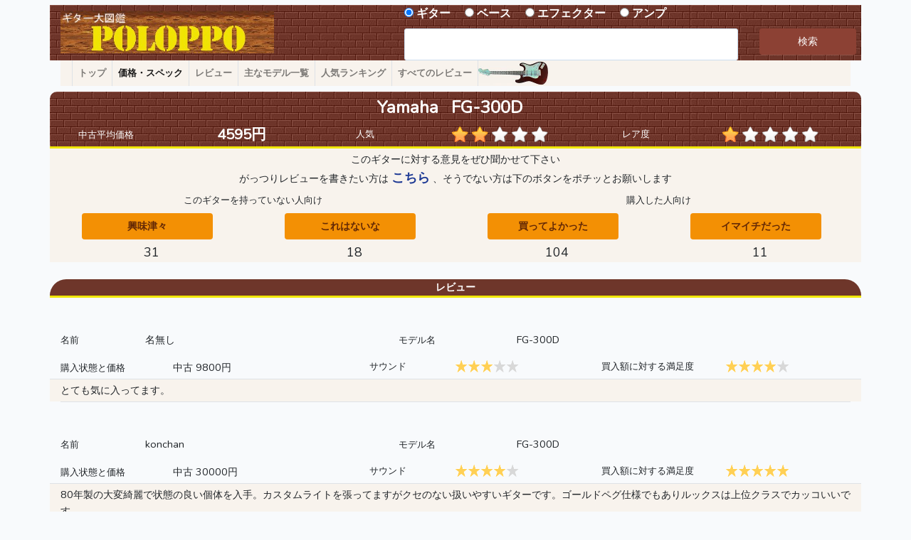

--- FILE ---
content_type: text/html; charset=UTF-8
request_url: https://poloppo.net/doyoulikeit/gt/2893
body_size: 18737
content:
<!DOCTYPE html>

<head>

      <!-- Global site tag (gtag.js) - Google Analytics -->
<script async src="https://www.googletagmanager.com/gtag/js?id=UA-81867355-2"></script>
<script>
  window.dataLayer = window.dataLayer || [];
  function gtag(){dataLayer.push(arguments);}
  gtag('js', new Date());

  gtag('config', 'UA-81867355-2');
</script>

    <meta charset="utf-8">
    <meta name="viewport" content="width=device-width, initial-scale=1.0">
    <meta name="csrf-token" content="m3TFAvZKemXMYgGappkvXmU05FGkNJnBM5wEthwc">
    <meta http-equiv="X-UA-Compatible" content="ie=edge">

        <link rel="alternate" hreflang="ja" href="https://poloppo.net/doyoulikeit/gt/2893">
            <link rel="alternate" hreflang="en" href="https://poloppo.net/en/doyoulikeit/gt/2893">
            <link rel="alternate" hreflang="x-default" href="https://poloppo.net/en/doyoulikeit/gt/2893">
    



    <link href="https://poloppo.net/storage/img/favicon.ico" type="image/x-icon" rel="icon">






  

        <title>FG-300D Yamaha - ギター大図鑑 PoloPPo</title>

        <meta name="description" content="中古平均価格: 4595円 人気: 2 レア度: 1 年代:70s トップ: スプルース  合板  バック: オバンコール  合板  サイド: オバンコール  合板  ネック: ナトー  PU:   ">
    







    <link rel="stylesheet" href="/css/app.css?id=b565c2368e40b966896e">

   <meta name="google-site-verification" content="dq5Kyx11GcJIYpnv5UfIAUXSt7OjU-ZS-CShB2U8ZFE" />

</head>

<body>

    <div class="container">
　<noscript>
　  <div class="row">
        <div class="col-12 text-center mb-3 pt-5 pb-5 text-danger lead border border-danger rounded">
             JavaScriptの設定を有効にして下さい。
        </div>
   </div>
 </noscript>
</div>

    
<div class="container" style="min-width:700px">


    <div class="row header bg_brown mt-n3 block-image" >

    <div class="col-5 pt-2">
        <a href="https://poloppo.net/">
            <img src="https://poloppo.net/storage/img/ja_header.jpg" height="60">
        </a>
    </div>

    <div class="col-7" >

        <form autocomplete="off" method="POST" action="#">
            <input type="hidden" name="_token" value="m3TFAvZKemXMYgGappkvXmU05FGkNJnBM5wEthwc">
            <div id="auto_comp_window">
                <auto-comp-window-component   prop_input=""   :page_state="{&quot;locale_url&quot;:&quot;https:\/\/poloppo.net&quot;,&quot;mobile_or_pc&quot;:&quot;pc&quot;,&quot;lang&quot;:&quot;ja&quot;,&quot;category&quot;:&quot;gt&quot;,&quot;fake&quot;:&quot;NZGJJL&quot;,&quot;page_name&quot;:&quot;doyoulikeit&quot;,&quot;hppts_url&quot;:&quot;https:\/\/poloppo.net&quot;}">
                    </auto-comp-window-componentt>
                       <div id="case" data-category="gt"  data-lang="ja" data-mobilepc="pc"></div>
            </div>
        </form>









    </div>
</div>

    <nav class="navbar navbar-expand-lg navbar-light bg_gray pt-0 pb-0">
    <div class="collapse navbar-collapse bg_gray" id="Navber">
        <ul class="navbar-nav mr-auto">
                        <li class="nav-item">
                <a class="nav-link border-left text_sm_08"
                    href="https://poloppo.net/"><strong>トップ</strong></a>
            </li>
            
                        <li class="nav-item border-left text_sm_08
               active                ">
                <a class="nav-link"
                    href="https://poloppo.net/doyoulikeit/gt/2893"><strong>価格・スペック</strong></a>
            </li>
                                    <li class="nav-item border-left
                         ">
                <a class="nav-link text_sm_08"
                    href="https://poloppo.net/review?category=gt&amp;id=2893"><strong>レビュー</strong></a>
            </li>
                 
            


            


            <li class="nav-item border-left text_sm_08
                                                 ">
                <a class="nav-link"
                    href="https://poloppo.net/allmodel?company=Yamaha&amp;brand=aco"><strong>主なモデル一覧</strong></a>
            </li>



            




                        
                        <li class="nav-item border-left
                         ">
                <a class="nav-link text_sm_08"
                    href="https://poloppo.net/ranking?company=Yamaha&amp;brand=aco"><strong>人気ランキング</strong></a>
            </li>
            



            
                        <li class="nav-item border-left
                         ">
                <a class="nav-link text_sm_08"
                    href="https://poloppo.net/allreview"><strong>すべてのレビュー</strong></a>
            </li>
                        <li class="nav-item border-left">
                <img class="img-fluid" width='100' ,height='25' src="https://poloppo.net/storage/img/rind.jpg">
            </li>

        </ul>

    </div>
</nav>

    <div class="row title mt-2 text-center block-image" style='border-radius: 10px 10px 5px 5px; '>

        <div class="col-12 pt-2">
            <h1 class="text_sm_15">
                           Yamaha&nbsp;&nbsp;&nbsp;FG-300D&nbsp;&nbsp;&nbsp; <span style="font-size: 85%;"> </span>
            
            
            </h1>
        </div>

        <div class="col-4">
            <div class="row">
                <div class="col-5 text_sm_08 d-flex align-items-center justify-content-center pl-0 pr-0">
                    中古平均価格</div>
                <div class="col-7 text_sm_13">4595円</div>
            </div>
        </div>

        <div class="col-4 m-auto p-auto">
            <div class="row">
                <div class="col-4 text_sm_08 d-flex align-items-center justify-content-center">人気
                </div>
                <div class="col-8 stars p-auto" data-scores="2"></div>
            </div>
        </div>

        <div class="col-4 m-auto p-auto">
            <div class="row">
                <div class="col-4 text_sm_08 d-flex align-items-center justify-content-center">レア度
                </div>
                <div class="col-8 stars" data-scores="1"></div>
            </div>
        </div>
        <div class="col-12 ye_border"></div>
    </div>

    <div id="image"
   >
    <image-component  :add_images="[]" item_id=2893 :page_state="{&quot;locale_url&quot;:&quot;https:\/\/poloppo.net&quot;,&quot;mobile_or_pc&quot;:&quot;pc&quot;,&quot;lang&quot;:&quot;ja&quot;,&quot;category&quot;:&quot;gt&quot;,&quot;fake&quot;:&quot;NZGJJL&quot;,&quot;page_name&quot;:&quot;doyoulikeit&quot;,&quot;hppts_url&quot;:&quot;https:\/\/poloppo.net&quot;}"  :prop_images="{&quot;top&quot;:null,&quot;images_thumbs&quot;:&quot;&quot;}"></image-component>
</div>

    
    <div id="vote" style="min-height:150px">
    <vote-component item_id=2893  :page_state="{&quot;locale_url&quot;:&quot;https:\/\/poloppo.net&quot;,&quot;mobile_or_pc&quot;:&quot;pc&quot;,&quot;lang&quot;:&quot;ja&quot;,&quot;category&quot;:&quot;gt&quot;,&quot;fake&quot;:&quot;NZGJJL&quot;,&quot;page_name&quot;:&quot;doyoulikeit&quot;,&quot;hppts_url&quot;:&quot;https:\/\/poloppo.net&quot;}"  :prop_vote="{&quot;id&quot;:2893,&quot;guitar_list_id&quot;:2893,&quot;interesting&quot;:31,&quot;not_interesting&quot;:18,&quot;have_good&quot;:104,&quot;have_bad&quot;:11}"></vote-component>
</div>

    <div id="review">
    <review-component  item_id=2893 :page_state="{&quot;locale_url&quot;:&quot;https:\/\/poloppo.net&quot;,&quot;mobile_or_pc&quot;:&quot;pc&quot;,&quot;lang&quot;:&quot;ja&quot;,&quot;category&quot;:&quot;gt&quot;,&quot;fake&quot;:&quot;NZGJJL&quot;,&quot;page_name&quot;:&quot;doyoulikeit&quot;,&quot;hppts_url&quot;:&quot;https:\/\/poloppo.net&quot;}"  :send_review="{&quot;category&quot;:&quot;guitar_lists&quot;,&quot;ids&quot;:[2893],&quot;paginate&quot;:&quot;limit&quot;}"></review-component>
</div>




        <div class="row mt-4">
    <div class="col-2 border-bottom text_sm_08">スペック</div>
    <div class="col-10 text_sm_07">一部実測値を使っていますので公式データと異なる場合があります。 また、年式などの違いによって下記の表と一致しない場合があります。</div>
</div>



<div class="row">
    <div class="col-12">

        <table class="table table-striped table-bordered">

            <tbody>

                <tr>
                    <th class="bg_gray text_sm_07 pt-1 pb-1">モデル名</th>
                    <td class="bg_white text_sm_08 pt-1 pb-1">
                        FG-300D&nbsp;
                    </td>


                    <th class="bg_gray text_sm_07 pt-1 pb-1">カテゴリー</th>
                    <td colspan="3" class="bg_white text_sm_08 pt-1 pb-1">
                        ギター &gt; アコースティック
                    </td>


                </tr>

                <tr>

                    <th class="bg_gray text_sm_07 pt-1 pb-1">年代</th>
                    <td class="bg_white text_sm_08 pt-1 pb-1">

                                                70s
                        
                        
                    </td>

                    <th class="bg_gray text_sm_07 pt-1 pb-1">トップ</th>
                    <td class="bg_white text_sm_08 pt-1 pb-1">
                                                スプルース  合板
                        
                    </td>


                    <th class="bg_gray text_sm_07 pt-1 pb-1">バック</th>
                    <td class="bg_white text_sm_08 pt-1 pb-1">

                                                オバンコール  合板
                                            </td>


                </tr>



                <tr>

                    <th class="bg_gray text_sm_07 pt-1 pb-1">サイド</th>
                    <td class="bg_white text_sm_08 pt-1 pb-1">

                                                                        オバンコール  合板
                                                                    </td>


                    <th class="bg_gray text_sm_07 pt-1 pb-1">ネック
                                            </th>
                    <td class="bg_white text_sm_08 pt-1 pb-1">

                                                ナトー
                        
                                            </td>

                    <th class="bg_gray text_sm_07 pt-1 pb-1">指板<br>R</th>
                    <td class="bg_white text_sm_08 pt-1 pb-1">
                                                -
                                                <br>
                                                -
                        
                    </td>

                </tr>



                <tr>

                    <th class="bg_gray text_sm_07 pt-1 pb-1">スケール</th>
                    <td class="bg_white text_sm_08 pt-1 pb-1">
                                                -
                        
                    </td>

                    <th class="bg_gray text_sm_07 pt-1 pb-1">
                        ネックシェイプ<br>ナット幅</th>
                    <td class="bg_white text_sm_08 pt-1 pb-1">
                                                -
                                                <br />
                                                -
                        

                    </td>


                    <th class="bg_gray text_sm_07 pt-1 pb-1">
                        フレット数<br>フレット幅</th>
                    <td class="bg_white text_sm_08 pt-1 pb-1">
                                                -
                                                <br />
                                                -
                        
                    </td>

                </tr>


                <tr>

                    <th class="bg_gray text_sm_07 pt-1 pb-1">ペグタイプ<br>ブランド名
                    <td class="bg_white text_sm_08 pt-1 pb-1">
                                                -
                        
                        <br />
                                                -
                                            </td>

                    <th class="bg_gray text_sm_07 pt-1 pb-1">
                        ブリッジタイプ<br>ブランド名</th>
                    <td class="bg_white text_sm_08 pt-1 pb-1">
                                                -
                                                <br />
                                                -
                                            </td>


                    <th class="bg_gray text_sm_07 pt-1 pb-1">生産国</th>
                    <td class="bg_white text_sm_08 pt-1 pb-1">
                                                -
                                            </td>



                </tr>




                <tr>

                    <th class="bg_gray text_sm_07 pt-1 pb-1">PUタイプ<br>ブランド名
                    </th>
                    <td class="bg_white text_sm_08 pt-1 pb-1">
                                                -
                        


                                                <br />
                        

                                                                                                                                
                        
                                                -
                                            </td>


                    <th class="bg_gray text_sm_07 pt-1 pb-1">コントロール</th>
                    <td class="bg_white text_sm_08 pt-1 pb-1">
                                                -
                        
                    </td>





                    <th class="bg_gray text_sm_07 pt-1 pb-1">
                        定価又は<br>希望小売価格</th>
                    <td class="bg_white text_sm_08 pt-1 pb-1">
                                                30000円
                                            </td>

                </tr>


                <tr>


                    <th class="bg_gray text_sm_07 pt-1 pb-1">その他</th>
                    <td colspan="5" class="bg_white text_sm_08 pt-1 pb-1">
                                                -
                        
                    </td>

                </tr>
            </tbody>
        </table>
    </div>
</div>
    


    

    





    <div class="row mt-2 border-bottom">

        <div class="col-4">
            <div id="rival" style="min-height:300px">
    <rival-component :rival="{&quot;body_type&quot;:&quot;Acoustic&quot;,&quot;company_id&quot;:1,&quot;age&quot;:&quot;70s&quot;,&quot;lespaul_strat&quot;:&quot;Dreadnought&quot;,&quot;size&quot;:&quot;Midium-Size&quot;,&quot;specific&quot;:&quot;&quot;,&quot;sub_body_type&quot;:&quot;Acoustic&quot;,&quot;price&quot;:4595}" :page_state="{&quot;locale_url&quot;:&quot;https:\/\/poloppo.net&quot;,&quot;mobile_or_pc&quot;:&quot;pc&quot;,&quot;lang&quot;:&quot;ja&quot;,&quot;category&quot;:&quot;gt&quot;,&quot;fake&quot;:&quot;NZGJJL&quot;,&quot;page_name&quot;:&quot;doyoulikeit&quot;,&quot;hppts_url&quot;:&quot;https:\/\/poloppo.net&quot;}"></rival-component>
</div>
        </div>
        <div class="col-8">
            <div id="friend">
    <friend-component open_relation_modelnames="1" :page_state="{&quot;locale_url&quot;:&quot;https:\/\/poloppo.net&quot;,&quot;mobile_or_pc&quot;:&quot;pc&quot;,&quot;lang&quot;:&quot;ja&quot;,&quot;category&quot;:&quot;gt&quot;,&quot;fake&quot;:&quot;NZGJJL&quot;,&quot;page_name&quot;:&quot;doyoulikeit&quot;,&quot;hppts_url&quot;:&quot;https:\/\/poloppo.net&quot;}"  :prop_friends="{&quot;index&quot;:[{&quot;guitar_list_id&quot;:2893,&quot;id&quot;:35,&quot;title&quot;:&quot;Yamaha FG&quot;,&quot;call_attach_item&quot;:&quot;Series&quot;,&quot;series_id&quot;:34,&quot;company_on&quot;:0,&quot;item_category&quot;:&quot;gt&quot;,&quot;post_id&quot;:6,&quot;pivot&quot;:{&quot;guitar_list_id&quot;:2893,&quot;hit_word_id&quot;:35,&quot;default_price&quot;:&quot;&quot;,&quot;default_friend&quot;:&quot;default&quot;,&quot;show_price&quot;:&quot;&quot;,&quot;show_friend&quot;:&quot;&quot;},&quot;post&quot;:{&quot;id&quot;:6,&quot;title&quot;:&quot;\u3053\u3053\u30c6\u30b9\u30c8\u306b\u51fa\u307e\u3059 \u4f1d\u8aac\u306e\u30ae\u30bf\u30fc Yamaha FG\u30b7\u30ea\u30fc\u30ba&quot;,&quot;open&quot;:1,&quot;parent&quot;:&quot;Series&quot;,&quot;thumbnail_file_name&quot;:&quot;R1yDHkPs.jpg&quot;}},{&quot;guitar_list_id&quot;:2893,&quot;id&quot;:37,&quot;title&quot;:&quot;Yamaha FS&quot;,&quot;call_attach_item&quot;:&quot;Series&quot;,&quot;series_id&quot;:36,&quot;company_on&quot;:0,&quot;item_category&quot;:&quot;gt&quot;,&quot;post_id&quot;:0,&quot;pivot&quot;:{&quot;guitar_list_id&quot;:2893,&quot;hit_word_id&quot;:37,&quot;default_price&quot;:&quot;&quot;,&quot;default_friend&quot;:&quot;&quot;,&quot;show_price&quot;:&quot;&quot;,&quot;show_friend&quot;:&quot;&quot;},&quot;post&quot;:null},{&quot;guitar_list_id&quot;:2893,&quot;id&quot;:1935,&quot;title&quot;:&quot;Yamaha FGX&quot;,&quot;call_attach_item&quot;:&quot;Series&quot;,&quot;series_id&quot;:1778,&quot;company_on&quot;:0,&quot;item_category&quot;:&quot;gt&quot;,&quot;post_id&quot;:0,&quot;pivot&quot;:{&quot;guitar_list_id&quot;:2893,&quot;hit_word_id&quot;:1935,&quot;default_price&quot;:&quot;&quot;,&quot;default_friend&quot;:&quot;&quot;,&quot;show_price&quot;:&quot;&quot;,&quot;show_friend&quot;:&quot;&quot;},&quot;post&quot;:null},{&quot;guitar_list_id&quot;:2893,&quot;id&quot;:1936,&quot;title&quot;:&quot;Yamaha FSX&quot;,&quot;call_attach_item&quot;:&quot;Series&quot;,&quot;series_id&quot;:1779,&quot;company_on&quot;:0,&quot;item_category&quot;:&quot;gt&quot;,&quot;post_id&quot;:0,&quot;pivot&quot;:{&quot;guitar_list_id&quot;:2893,&quot;hit_word_id&quot;:1936,&quot;default_price&quot;:&quot;&quot;,&quot;default_friend&quot;:&quot;&quot;,&quot;show_price&quot;:&quot;&quot;,&quot;show_friend&quot;:&quot;&quot;},&quot;post&quot;:null}],&quot;data&quot;:[{&quot;id&quot;:2857,&quot;item_status&quot;:&quot;Top&quot;,&quot;item_category&quot;:&quot;gt&quot;,&quot;modelname&quot;:&quot;FG-150 \u8d64&quot;,&quot;show_available&quot;:1,&quot;friend_ok&quot;:1,&quot;show_price&quot;:16473,&quot;company_id&quot;:1,&quot;show_age&quot;:&quot;70s&quot;,&quot;current_model&quot;:0,&quot;post_id&quot;:null,&quot;sub_name&quot;:&quot;&quot;,&quot;pivot&quot;:{&quot;series_id&quot;:34,&quot;guitar_list_id&quot;:2857},&quot;company&quot;:{&quot;id&quot;:1,&quot;name&quot;:&quot;Yamaha&quot;,&quot;name_ja&quot;:&quot;\u30e4\u30de\u30cf&quot;},&quot;rare&quot;:{&quot;id&quot;:2857,&quot;guitar_list_id&quot;:2857,&quot;rare&quot;:2},&quot;images_guitar_list&quot;:[{&quot;id&quot;:1019,&quot;guitar_list_id&quot;:2857,&quot;parts_name&quot;:&quot;top_thumb&quot;,&quot;file_name&quot;:&quot;Rv1rJe4R&quot;},{&quot;id&quot;:1020,&quot;guitar_list_id&quot;:2857,&quot;parts_name&quot;:&quot;top&quot;,&quot;file_name&quot;:&quot;Rv1rJe4R&quot;},{&quot;id&quot;:1021,&quot;guitar_list_id&quot;:2857,&quot;parts_name&quot;:&quot;front_body_up_thumb&quot;,&quot;file_name&quot;:&quot;GioS3VVd&quot;},{&quot;id&quot;:1022,&quot;guitar_list_id&quot;:2857,&quot;parts_name&quot;:&quot;front_body_up&quot;,&quot;file_name&quot;:&quot;GioS3VVd&quot;},{&quot;id&quot;:1023,&quot;guitar_list_id&quot;:2857,&quot;parts_name&quot;:&quot;front_body_out_thumb&quot;,&quot;file_name&quot;:&quot;fpoWVOGp&quot;},{&quot;id&quot;:1024,&quot;guitar_list_id&quot;:2857,&quot;parts_name&quot;:&quot;front_body_out&quot;,&quot;file_name&quot;:&quot;fpoWVOGp&quot;},{&quot;id&quot;:1025,&quot;guitar_list_id&quot;:2857,&quot;parts_name&quot;:&quot;head_body_up_thumb&quot;,&quot;file_name&quot;:&quot;PYiUIMkh&quot;},{&quot;id&quot;:1026,&quot;guitar_list_id&quot;:2857,&quot;parts_name&quot;:&quot;head_body_up&quot;,&quot;file_name&quot;:&quot;PYiUIMkh&quot;},{&quot;id&quot;:1027,&quot;guitar_list_id&quot;:2857,&quot;parts_name&quot;:&quot;head_body_out_thumb&quot;,&quot;file_name&quot;:&quot;MQXe7dDi&quot;},{&quot;id&quot;:1028,&quot;guitar_list_id&quot;:2857,&quot;parts_name&quot;:&quot;head_body_out&quot;,&quot;file_name&quot;:&quot;MQXe7dDi&quot;},{&quot;id&quot;:1029,&quot;guitar_list_id&quot;:2857,&quot;parts_name&quot;:&quot;back_body_up_thumb&quot;,&quot;file_name&quot;:&quot;v77vlCIv&quot;},{&quot;id&quot;:1030,&quot;guitar_list_id&quot;:2857,&quot;parts_name&quot;:&quot;back_body_up&quot;,&quot;file_name&quot;:&quot;v77vlCIv&quot;},{&quot;id&quot;:1031,&quot;guitar_list_id&quot;:2857,&quot;parts_name&quot;:&quot;back_body_out_thumb&quot;,&quot;file_name&quot;:&quot;gERuY9vI&quot;},{&quot;id&quot;:1032,&quot;guitar_list_id&quot;:2857,&quot;parts_name&quot;:&quot;back_body_out&quot;,&quot;file_name&quot;:&quot;gERuY9vI&quot;},{&quot;id&quot;:1033,&quot;guitar_list_id&quot;:2857,&quot;parts_name&quot;:&quot;body_right1_thumb&quot;,&quot;file_name&quot;:&quot;hl9B58z9&quot;},{&quot;id&quot;:1034,&quot;guitar_list_id&quot;:2857,&quot;parts_name&quot;:&quot;body_right1&quot;,&quot;file_name&quot;:&quot;hl9B58z9&quot;},{&quot;id&quot;:1035,&quot;guitar_list_id&quot;:2857,&quot;parts_name&quot;:&quot;body_right2_thumb&quot;,&quot;file_name&quot;:&quot;gcGFGDc2&quot;},{&quot;id&quot;:1036,&quot;guitar_list_id&quot;:2857,&quot;parts_name&quot;:&quot;body_right2&quot;,&quot;file_name&quot;:&quot;gcGFGDc2&quot;},{&quot;id&quot;:1037,&quot;guitar_list_id&quot;:2857,&quot;parts_name&quot;:&quot;peg1_thumb&quot;,&quot;file_name&quot;:&quot;8JY8Y0Tf&quot;},{&quot;id&quot;:1038,&quot;guitar_list_id&quot;:2857,&quot;parts_name&quot;:&quot;peg1&quot;,&quot;file_name&quot;:&quot;8JY8Y0Tf&quot;},{&quot;id&quot;:1039,&quot;guitar_list_id&quot;:2857,&quot;parts_name&quot;:&quot;label1_thumb&quot;,&quot;file_name&quot;:&quot;W6Pa9cOW&quot;},{&quot;id&quot;:1040,&quot;guitar_list_id&quot;:2857,&quot;parts_name&quot;:&quot;label1&quot;,&quot;file_name&quot;:&quot;W6Pa9cOW&quot;},{&quot;id&quot;:1041,&quot;guitar_list_id&quot;:2857,&quot;parts_name&quot;:&quot;grain1_thumb&quot;,&quot;file_name&quot;:&quot;E141TEPD&quot;},{&quot;id&quot;:1042,&quot;guitar_list_id&quot;:2857,&quot;parts_name&quot;:&quot;grain1&quot;,&quot;file_name&quot;:&quot;E141TEPD&quot;}],&quot;post&quot;:null},{&quot;id&quot;:2991,&quot;item_status&quot;:&quot;Top&quot;,&quot;item_category&quot;:&quot;gt&quot;,&quot;modelname&quot;:&quot;FG180-50TH&quot;,&quot;show_available&quot;:1,&quot;friend_ok&quot;:1,&quot;show_price&quot;:110061,&quot;company_id&quot;:1,&quot;show_age&quot;:&quot;10s&quot;,&quot;current_model&quot;:0,&quot;post_id&quot;:null,&quot;sub_name&quot;:&quot;&quot;,&quot;pivot&quot;:{&quot;series_id&quot;:34,&quot;guitar_list_id&quot;:2991},&quot;company&quot;:{&quot;id&quot;:1,&quot;name&quot;:&quot;Yamaha&quot;,&quot;name_ja&quot;:&quot;\u30e4\u30de\u30cf&quot;},&quot;rare&quot;:{&quot;id&quot;:2991,&quot;guitar_list_id&quot;:2991,&quot;rare&quot;:2},&quot;images_guitar_list&quot;:[],&quot;post&quot;:null},{&quot;id&quot;:2882,&quot;item_status&quot;:&quot;Top&quot;,&quot;item_category&quot;:&quot;gt&quot;,&quot;modelname&quot;:&quot;FG-250D&quot;,&quot;show_available&quot;:1,&quot;friend_ok&quot;:1,&quot;show_price&quot;:5718,&quot;company_id&quot;:1,&quot;show_age&quot;:&quot;80s&quot;,&quot;current_model&quot;:0,&quot;post_id&quot;:null,&quot;sub_name&quot;:&quot;&quot;,&quot;pivot&quot;:{&quot;series_id&quot;:34,&quot;guitar_list_id&quot;:2882},&quot;company&quot;:{&quot;id&quot;:1,&quot;name&quot;:&quot;Yamaha&quot;,&quot;name_ja&quot;:&quot;\u30e4\u30de\u30cf&quot;},&quot;rare&quot;:{&quot;id&quot;:2882,&quot;guitar_list_id&quot;:2882,&quot;rare&quot;:1},&quot;images_guitar_list&quot;:[{&quot;id&quot;:1137,&quot;guitar_list_id&quot;:2882,&quot;parts_name&quot;:&quot;top_thumb&quot;,&quot;file_name&quot;:&quot;JNhmRMAn&quot;},{&quot;id&quot;:1138,&quot;guitar_list_id&quot;:2882,&quot;parts_name&quot;:&quot;top&quot;,&quot;file_name&quot;:&quot;JNhmRMAn&quot;},{&quot;id&quot;:1139,&quot;guitar_list_id&quot;:2882,&quot;parts_name&quot;:&quot;front_body_up_thumb&quot;,&quot;file_name&quot;:&quot;SutYHq2H&quot;},{&quot;id&quot;:1140,&quot;guitar_list_id&quot;:2882,&quot;parts_name&quot;:&quot;front_body_up&quot;,&quot;file_name&quot;:&quot;SutYHq2H&quot;},{&quot;id&quot;:1141,&quot;guitar_list_id&quot;:2882,&quot;parts_name&quot;:&quot;front_body_out_thumb&quot;,&quot;file_name&quot;:&quot;GG5jGqNo&quot;},{&quot;id&quot;:1142,&quot;guitar_list_id&quot;:2882,&quot;parts_name&quot;:&quot;front_body_out&quot;,&quot;file_name&quot;:&quot;GG5jGqNo&quot;},{&quot;id&quot;:1143,&quot;guitar_list_id&quot;:2882,&quot;parts_name&quot;:&quot;head_body_up_thumb&quot;,&quot;file_name&quot;:&quot;tkf1bqOl&quot;},{&quot;id&quot;:1144,&quot;guitar_list_id&quot;:2882,&quot;parts_name&quot;:&quot;head_body_up&quot;,&quot;file_name&quot;:&quot;tkf1bqOl&quot;},{&quot;id&quot;:1145,&quot;guitar_list_id&quot;:2882,&quot;parts_name&quot;:&quot;head_body_out_thumb&quot;,&quot;file_name&quot;:&quot;h3J6lJ6s&quot;},{&quot;id&quot;:1146,&quot;guitar_list_id&quot;:2882,&quot;parts_name&quot;:&quot;head_body_out&quot;,&quot;file_name&quot;:&quot;h3J6lJ6s&quot;},{&quot;id&quot;:1147,&quot;guitar_list_id&quot;:2882,&quot;parts_name&quot;:&quot;back_body_up_thumb&quot;,&quot;file_name&quot;:&quot;LLthqgfQ&quot;},{&quot;id&quot;:1148,&quot;guitar_list_id&quot;:2882,&quot;parts_name&quot;:&quot;back_body_up&quot;,&quot;file_name&quot;:&quot;LLthqgfQ&quot;},{&quot;id&quot;:1149,&quot;guitar_list_id&quot;:2882,&quot;parts_name&quot;:&quot;back_body_out_thumb&quot;,&quot;file_name&quot;:&quot;6NRIdhFl&quot;},{&quot;id&quot;:1150,&quot;guitar_list_id&quot;:2882,&quot;parts_name&quot;:&quot;back_body_out&quot;,&quot;file_name&quot;:&quot;6NRIdhFl&quot;},{&quot;id&quot;:1151,&quot;guitar_list_id&quot;:2882,&quot;parts_name&quot;:&quot;body_right1_thumb&quot;,&quot;file_name&quot;:&quot;afgixIJ9&quot;},{&quot;id&quot;:1152,&quot;guitar_list_id&quot;:2882,&quot;parts_name&quot;:&quot;body_right1&quot;,&quot;file_name&quot;:&quot;afgixIJ9&quot;},{&quot;id&quot;:1153,&quot;guitar_list_id&quot;:2882,&quot;parts_name&quot;:&quot;body_right2_thumb&quot;,&quot;file_name&quot;:&quot;3DSxtm7L&quot;},{&quot;id&quot;:1154,&quot;guitar_list_id&quot;:2882,&quot;parts_name&quot;:&quot;body_right2&quot;,&quot;file_name&quot;:&quot;3DSxtm7L&quot;},{&quot;id&quot;:1155,&quot;guitar_list_id&quot;:2882,&quot;parts_name&quot;:&quot;neck_front_up_thumb&quot;,&quot;file_name&quot;:&quot;uqZTJ7AK&quot;},{&quot;id&quot;:1156,&quot;guitar_list_id&quot;:2882,&quot;parts_name&quot;:&quot;neck_front_up&quot;,&quot;file_name&quot;:&quot;uqZTJ7AK&quot;},{&quot;id&quot;:1157,&quot;guitar_list_id&quot;:2882,&quot;parts_name&quot;:&quot;peg1_thumb&quot;,&quot;file_name&quot;:&quot;RKZa1K2K&quot;},{&quot;id&quot;:1158,&quot;guitar_list_id&quot;:2882,&quot;parts_name&quot;:&quot;peg1&quot;,&quot;file_name&quot;:&quot;RKZa1K2K&quot;},{&quot;id&quot;:1159,&quot;guitar_list_id&quot;:2882,&quot;parts_name&quot;:&quot;label1_thumb&quot;,&quot;file_name&quot;:&quot;w3NYBvow&quot;},{&quot;id&quot;:1160,&quot;guitar_list_id&quot;:2882,&quot;parts_name&quot;:&quot;label1&quot;,&quot;file_name&quot;:&quot;w3NYBvow&quot;}],&quot;post&quot;:null},{&quot;id&quot;:2905,&quot;item_status&quot;:&quot;Top&quot;,&quot;item_category&quot;:&quot;gt&quot;,&quot;modelname&quot;:&quot;FG-350 \u8d64&quot;,&quot;show_available&quot;:1,&quot;friend_ok&quot;:1,&quot;show_price&quot;:33752,&quot;company_id&quot;:1,&quot;show_age&quot;:&quot;70s&quot;,&quot;current_model&quot;:0,&quot;post_id&quot;:null,&quot;sub_name&quot;:&quot;&quot;,&quot;pivot&quot;:{&quot;series_id&quot;:34,&quot;guitar_list_id&quot;:2905},&quot;company&quot;:{&quot;id&quot;:1,&quot;name&quot;:&quot;Yamaha&quot;,&quot;name_ja&quot;:&quot;\u30e4\u30de\u30cf&quot;},&quot;rare&quot;:{&quot;id&quot;:2905,&quot;guitar_list_id&quot;:2905,&quot;rare&quot;:3},&quot;images_guitar_list&quot;:[],&quot;post&quot;:null},{&quot;id&quot;:2931,&quot;item_status&quot;:&quot;Top&quot;,&quot;item_category&quot;:&quot;gt&quot;,&quot;modelname&quot;:&quot;FG-420A&quot;,&quot;show_available&quot;:1,&quot;friend_ok&quot;:1,&quot;show_price&quot;:3627,&quot;company_id&quot;:1,&quot;show_age&quot;:&quot;90s&quot;,&quot;current_model&quot;:0,&quot;post_id&quot;:null,&quot;sub_name&quot;:&quot;&quot;,&quot;pivot&quot;:{&quot;series_id&quot;:34,&quot;guitar_list_id&quot;:2931},&quot;company&quot;:{&quot;id&quot;:1,&quot;name&quot;:&quot;Yamaha&quot;,&quot;name_ja&quot;:&quot;\u30e4\u30de\u30cf&quot;},&quot;rare&quot;:{&quot;id&quot;:2931,&quot;guitar_list_id&quot;:2931,&quot;rare&quot;:2},&quot;images_guitar_list&quot;:[],&quot;post&quot;:null},{&quot;id&quot;:2932,&quot;item_status&quot;:&quot;Top&quot;,&quot;item_category&quot;:&quot;gt&quot;,&quot;modelname&quot;:&quot;FG-421&quot;,&quot;show_available&quot;:1,&quot;friend_ok&quot;:1,&quot;show_price&quot;:4687,&quot;company_id&quot;:1,&quot;show_age&quot;:&quot;90s&quot;,&quot;current_model&quot;:0,&quot;post_id&quot;:null,&quot;sub_name&quot;:&quot;&quot;,&quot;pivot&quot;:{&quot;series_id&quot;:34,&quot;guitar_list_id&quot;:2932},&quot;company&quot;:{&quot;id&quot;:1,&quot;name&quot;:&quot;Yamaha&quot;,&quot;name_ja&quot;:&quot;\u30e4\u30de\u30cf&quot;},&quot;rare&quot;:{&quot;id&quot;:2932,&quot;guitar_list_id&quot;:2932,&quot;rare&quot;:2},&quot;images_guitar_list&quot;:[],&quot;post&quot;:null},{&quot;id&quot;:2971,&quot;item_status&quot;:&quot;Top&quot;,&quot;item_category&quot;:&quot;gt&quot;,&quot;modelname&quot;:&quot;FG-735&quot;,&quot;show_available&quot;:1,&quot;friend_ok&quot;:1,&quot;show_price&quot;:15598,&quot;company_id&quot;:1,&quot;show_age&quot;:&quot;80s&quot;,&quot;current_model&quot;:0,&quot;post_id&quot;:null,&quot;sub_name&quot;:&quot;&quot;,&quot;pivot&quot;:{&quot;series_id&quot;:34,&quot;guitar_list_id&quot;:2971},&quot;company&quot;:{&quot;id&quot;:1,&quot;name&quot;:&quot;Yamaha&quot;,&quot;name_ja&quot;:&quot;\u30e4\u30de\u30cf&quot;},&quot;rare&quot;:{&quot;id&quot;:2971,&quot;guitar_list_id&quot;:2971,&quot;rare&quot;:1},&quot;images_guitar_list&quot;:[],&quot;post&quot;:null}],&quot;count_all&quot;:155}"></friend-component>
    <div id="case" data-category="gt"  data-lang="ja" data-mobilepc="pc"></div>

</div>
        </div>

    </div>

    <div class="mt-3 mb-2 border-bottom">
        <div id="price">
    <price-component  :price="{&quot;sale_index&quot;:[{&quot;guitar_list_id&quot;:2893,&quot;id&quot;:35,&quot;title&quot;:&quot;Yamaha FG&quot;,&quot;call_attach_item&quot;:&quot;Series&quot;,&quot;series_id&quot;:34,&quot;company_on&quot;:0,&quot;item_category&quot;:&quot;gt&quot;,&quot;post_id&quot;:6,&quot;pivot&quot;:{&quot;guitar_list_id&quot;:2893,&quot;hit_word_id&quot;:35,&quot;default_price&quot;:&quot;default&quot;,&quot;default_friend&quot;:&quot;&quot;,&quot;show_price&quot;:&quot;&quot;,&quot;show_friend&quot;:&quot;&quot;},&quot;post&quot;:{&quot;id&quot;:6,&quot;title&quot;:&quot;\u3053\u3053\u30c6\u30b9\u30c8\u306b\u51fa\u307e\u3059 \u4f1d\u8aac\u306e\u30ae\u30bf\u30fc Yamaha FG\u30b7\u30ea\u30fc\u30ba&quot;,&quot;open&quot;:1,&quot;parent&quot;:&quot;Series&quot;,&quot;thumbnail_file_name&quot;:&quot;R1yDHkPs.jpg&quot;},&quot;series&quot;:{&quot;id&quot;:34,&quot;name&quot;:&quot;FG&quot;,&quot;category&quot;:&quot;MODEL&quot;,&quot;show_available&quot;:1,&quot;item_category&quot;:&quot;gt&quot;,&quot;post_id&quot;:6,&quot;guitar_lists&quot;:[{&quot;id&quot;:2852,&quot;item_status&quot;:&quot;Top&quot;,&quot;item_category&quot;:&quot;gt&quot;,&quot;modelname&quot;:&quot;FG \u30e9\u30a4\u30c8\u30b0\u30ea-\u30f3&quot;,&quot;show_available&quot;:1,&quot;friend_ok&quot;:1,&quot;show_price&quot;:74662,&quot;company_id&quot;:1,&quot;show_age&quot;:&quot;60s&quot;,&quot;current_model&quot;:0,&quot;post_id&quot;:null,&quot;sub_name&quot;:&quot;&quot;,&quot;pivot&quot;:{&quot;series_id&quot;:34,&quot;guitar_list_id&quot;:2852},&quot;company&quot;:{&quot;id&quot;:1,&quot;name&quot;:&quot;Yamaha&quot;,&quot;name_ja&quot;:&quot;\u30e4\u30de\u30cf&quot;},&quot;rare&quot;:{&quot;id&quot;:2852,&quot;guitar_list_id&quot;:2852,&quot;rare&quot;:4},&quot;images_guitar_list&quot;:[],&quot;post&quot;:null},{&quot;id&quot;:2988,&quot;item_status&quot;:&quot;Top&quot;,&quot;item_category&quot;:&quot;gt&quot;,&quot;modelname&quot;:&quot;FG-B1N&quot;,&quot;show_available&quot;:1,&quot;friend_ok&quot;:1,&quot;show_price&quot;:50976,&quot;company_id&quot;:1,&quot;show_age&quot;:&quot;00s&quot;,&quot;current_model&quot;:0,&quot;post_id&quot;:null,&quot;sub_name&quot;:&quot;&quot;,&quot;pivot&quot;:{&quot;series_id&quot;:34,&quot;guitar_list_id&quot;:2988},&quot;company&quot;:{&quot;id&quot;:1,&quot;name&quot;:&quot;Yamaha&quot;,&quot;name_ja&quot;:&quot;\u30e4\u30de\u30cf&quot;},&quot;rare&quot;:{&quot;id&quot;:2988,&quot;guitar_list_id&quot;:2988,&quot;rare&quot;:3},&quot;images_guitar_list&quot;:[],&quot;post&quot;:null},{&quot;id&quot;:3000,&quot;item_status&quot;:&quot;Top&quot;,&quot;item_category&quot;:&quot;gt&quot;,&quot;modelname&quot;:&quot;FG12-250&quot;,&quot;show_available&quot;:1,&quot;friend_ok&quot;:1,&quot;show_price&quot;:10275,&quot;company_id&quot;:1,&quot;show_age&quot;:&quot;80s&quot;,&quot;current_model&quot;:0,&quot;post_id&quot;:null,&quot;sub_name&quot;:&quot;&quot;,&quot;pivot&quot;:{&quot;series_id&quot;:34,&quot;guitar_list_id&quot;:3000},&quot;company&quot;:{&quot;id&quot;:1,&quot;name&quot;:&quot;Yamaha&quot;,&quot;name_ja&quot;:&quot;\u30e4\u30de\u30cf&quot;},&quot;rare&quot;:{&quot;id&quot;:3000,&quot;guitar_list_id&quot;:3000,&quot;rare&quot;:2},&quot;images_guitar_list&quot;:[],&quot;post&quot;:null},{&quot;id&quot;:2998,&quot;item_status&quot;:&quot;Top&quot;,&quot;item_category&quot;:&quot;gt&quot;,&quot;modelname&quot;:&quot;FG12-300 \u30d6\u30e9\u30c3\u30af&quot;,&quot;show_available&quot;:1,&quot;friend_ok&quot;:1,&quot;show_price&quot;:4644,&quot;company_id&quot;:1,&quot;show_age&quot;:&quot;70s&quot;,&quot;current_model&quot;:0,&quot;post_id&quot;:null,&quot;sub_name&quot;:&quot;&quot;,&quot;pivot&quot;:{&quot;series_id&quot;:34,&quot;guitar_list_id&quot;:2998},&quot;company&quot;:{&quot;id&quot;:1,&quot;name&quot;:&quot;Yamaha&quot;,&quot;name_ja&quot;:&quot;\u30e4\u30de\u30cf&quot;},&quot;rare&quot;:{&quot;id&quot;:2998,&quot;guitar_list_id&quot;:2998,&quot;rare&quot;:2},&quot;images_guitar_list&quot;:[],&quot;post&quot;:null},{&quot;id&quot;:3002,&quot;item_status&quot;:&quot;Top&quot;,&quot;item_category&quot;:&quot;gt&quot;,&quot;modelname&quot;:&quot;FG12-301&quot;,&quot;show_available&quot;:1,&quot;friend_ok&quot;:1,&quot;show_price&quot;:7706,&quot;company_id&quot;:1,&quot;show_age&quot;:&quot;70s&quot;,&quot;current_model&quot;:0,&quot;post_id&quot;:null,&quot;sub_name&quot;:&quot;&quot;,&quot;pivot&quot;:{&quot;series_id&quot;:34,&quot;guitar_list_id&quot;:3002},&quot;company&quot;:{&quot;id&quot;:1,&quot;name&quot;:&quot;Yamaha&quot;,&quot;name_ja&quot;:&quot;\u30e4\u30de\u30cf&quot;},&quot;rare&quot;:{&quot;id&quot;:3002,&quot;guitar_list_id&quot;:3002,&quot;rare&quot;:2},&quot;images_guitar_list&quot;:[],&quot;post&quot;:null},{&quot;id&quot;:3003,&quot;item_status&quot;:&quot;Top&quot;,&quot;item_category&quot;:&quot;gt&quot;,&quot;modelname&quot;:&quot;FG12-301B&quot;,&quot;show_available&quot;:1,&quot;friend_ok&quot;:1,&quot;show_price&quot;:7706,&quot;company_id&quot;:1,&quot;show_age&quot;:&quot;70s&quot;,&quot;current_model&quot;:0,&quot;post_id&quot;:null,&quot;sub_name&quot;:&quot;&quot;,&quot;pivot&quot;:{&quot;series_id&quot;:34,&quot;guitar_list_id&quot;:3003},&quot;company&quot;:{&quot;id&quot;:1,&quot;name&quot;:&quot;Yamaha&quot;,&quot;name_ja&quot;:&quot;\u30e4\u30de\u30cf&quot;},&quot;rare&quot;:{&quot;id&quot;:3003,&quot;guitar_list_id&quot;:3003,&quot;rare&quot;:2},&quot;images_guitar_list&quot;:[],&quot;post&quot;:null},{&quot;id&quot;:3001,&quot;item_status&quot;:&quot;Top&quot;,&quot;item_category&quot;:&quot;gt&quot;,&quot;modelname&quot;:&quot;FG12-350&quot;,&quot;show_available&quot;:1,&quot;friend_ok&quot;:1,&quot;show_price&quot;:14232,&quot;company_id&quot;:1,&quot;show_age&quot;:&quot;80s&quot;,&quot;current_model&quot;:0,&quot;post_id&quot;:null,&quot;sub_name&quot;:&quot;&quot;,&quot;pivot&quot;:{&quot;series_id&quot;:34,&quot;guitar_list_id&quot;:3001},&quot;company&quot;:{&quot;id&quot;:1,&quot;name&quot;:&quot;Yamaha&quot;,&quot;name_ja&quot;:&quot;\u30e4\u30de\u30cf&quot;},&quot;rare&quot;:{&quot;id&quot;:3001,&quot;guitar_list_id&quot;:3001,&quot;rare&quot;:2},&quot;images_guitar_list&quot;:[],&quot;post&quot;:null},{&quot;id&quot;:2999,&quot;item_status&quot;:&quot;Top&quot;,&quot;item_category&quot;:&quot;gt&quot;,&quot;modelname&quot;:&quot;FG12-800 \u30d6\u30e9\u30c3\u30af&quot;,&quot;show_available&quot;:1,&quot;friend_ok&quot;:1,&quot;show_price&quot;:34491,&quot;company_id&quot;:1,&quot;show_age&quot;:&quot;70s&quot;,&quot;current_model&quot;:0,&quot;post_id&quot;:null,&quot;sub_name&quot;:&quot;&quot;,&quot;pivot&quot;:{&quot;series_id&quot;:34,&quot;guitar_list_id&quot;:2999},&quot;company&quot;:{&quot;id&quot;:1,&quot;name&quot;:&quot;Yamaha&quot;,&quot;name_ja&quot;:&quot;\u30e4\u30de\u30cf&quot;},&quot;rare&quot;:{&quot;id&quot;:2999,&quot;guitar_list_id&quot;:2999,&quot;rare&quot;:3},&quot;images_guitar_list&quot;:[],&quot;post&quot;:null},{&quot;id&quot;:2853,&quot;item_status&quot;:&quot;Top&quot;,&quot;item_category&quot;:&quot;gt&quot;,&quot;modelname&quot;:&quot;FG-110 \u8d64&quot;,&quot;show_available&quot;:1,&quot;friend_ok&quot;:1,&quot;show_price&quot;:13154,&quot;company_id&quot;:1,&quot;show_age&quot;:&quot;70s&quot;,&quot;current_model&quot;:0,&quot;post_id&quot;:null,&quot;sub_name&quot;:&quot;&quot;,&quot;pivot&quot;:{&quot;series_id&quot;:34,&quot;guitar_list_id&quot;:2853},&quot;company&quot;:{&quot;id&quot;:1,&quot;name&quot;:&quot;Yamaha&quot;,&quot;name_ja&quot;:&quot;\u30e4\u30de\u30cf&quot;},&quot;rare&quot;:{&quot;id&quot;:2853,&quot;guitar_list_id&quot;:2853,&quot;rare&quot;:2},&quot;images_guitar_list&quot;:[{&quot;id&quot;:975,&quot;guitar_list_id&quot;:2853,&quot;parts_name&quot;:&quot;top_thumb&quot;,&quot;file_name&quot;:&quot;7RKMvEC2&quot;},{&quot;id&quot;:976,&quot;guitar_list_id&quot;:2853,&quot;parts_name&quot;:&quot;top&quot;,&quot;file_name&quot;:&quot;7RKMvEC2&quot;},{&quot;id&quot;:977,&quot;guitar_list_id&quot;:2853,&quot;parts_name&quot;:&quot;front_body_up_thumb&quot;,&quot;file_name&quot;:&quot;3ftvCWCY&quot;},{&quot;id&quot;:978,&quot;guitar_list_id&quot;:2853,&quot;parts_name&quot;:&quot;front_body_up&quot;,&quot;file_name&quot;:&quot;3ftvCWCY&quot;},{&quot;id&quot;:979,&quot;guitar_list_id&quot;:2853,&quot;parts_name&quot;:&quot;front_body_out_thumb&quot;,&quot;file_name&quot;:&quot;V7saX3Qx&quot;},{&quot;id&quot;:980,&quot;guitar_list_id&quot;:2853,&quot;parts_name&quot;:&quot;front_body_out&quot;,&quot;file_name&quot;:&quot;V7saX3Qx&quot;},{&quot;id&quot;:981,&quot;guitar_list_id&quot;:2853,&quot;parts_name&quot;:&quot;head_body_up_thumb&quot;,&quot;file_name&quot;:&quot;dPmHcK5M&quot;},{&quot;id&quot;:982,&quot;guitar_list_id&quot;:2853,&quot;parts_name&quot;:&quot;head_body_up&quot;,&quot;file_name&quot;:&quot;dPmHcK5M&quot;},{&quot;id&quot;:983,&quot;guitar_list_id&quot;:2853,&quot;parts_name&quot;:&quot;head_body_out_thumb&quot;,&quot;file_name&quot;:&quot;eJM4ovBw&quot;},{&quot;id&quot;:984,&quot;guitar_list_id&quot;:2853,&quot;parts_name&quot;:&quot;head_body_out&quot;,&quot;file_name&quot;:&quot;eJM4ovBw&quot;},{&quot;id&quot;:985,&quot;guitar_list_id&quot;:2853,&quot;parts_name&quot;:&quot;back_body_up_thumb&quot;,&quot;file_name&quot;:&quot;sXWZ4CYQ&quot;},{&quot;id&quot;:986,&quot;guitar_list_id&quot;:2853,&quot;parts_name&quot;:&quot;back_body_up&quot;,&quot;file_name&quot;:&quot;sXWZ4CYQ&quot;},{&quot;id&quot;:987,&quot;guitar_list_id&quot;:2853,&quot;parts_name&quot;:&quot;back_body_out_thumb&quot;,&quot;file_name&quot;:&quot;Sd6UnDfP&quot;},{&quot;id&quot;:988,&quot;guitar_list_id&quot;:2853,&quot;parts_name&quot;:&quot;back_body_out&quot;,&quot;file_name&quot;:&quot;Sd6UnDfP&quot;},{&quot;id&quot;:989,&quot;guitar_list_id&quot;:2853,&quot;parts_name&quot;:&quot;body_right1_thumb&quot;,&quot;file_name&quot;:&quot;ScLEbjXI&quot;},{&quot;id&quot;:990,&quot;guitar_list_id&quot;:2853,&quot;parts_name&quot;:&quot;body_right1&quot;,&quot;file_name&quot;:&quot;ScLEbjXI&quot;},{&quot;id&quot;:991,&quot;guitar_list_id&quot;:2853,&quot;parts_name&quot;:&quot;body_right2_thumb&quot;,&quot;file_name&quot;:&quot;9BASeDMr&quot;},{&quot;id&quot;:992,&quot;guitar_list_id&quot;:2853,&quot;parts_name&quot;:&quot;body_right2&quot;,&quot;file_name&quot;:&quot;9BASeDMr&quot;},{&quot;id&quot;:993,&quot;guitar_list_id&quot;:2853,&quot;parts_name&quot;:&quot;neck_front_up_thumb&quot;,&quot;file_name&quot;:&quot;4JGvw8Tz&quot;},{&quot;id&quot;:994,&quot;guitar_list_id&quot;:2853,&quot;parts_name&quot;:&quot;neck_front_up&quot;,&quot;file_name&quot;:&quot;4JGvw8Tz&quot;},{&quot;id&quot;:995,&quot;guitar_list_id&quot;:2853,&quot;parts_name&quot;:&quot;label1_thumb&quot;,&quot;file_name&quot;:&quot;3Q3G0rzb&quot;},{&quot;id&quot;:996,&quot;guitar_list_id&quot;:2853,&quot;parts_name&quot;:&quot;label1&quot;,&quot;file_name&quot;:&quot;3Q3G0rzb&quot;}],&quot;post&quot;:null},{&quot;id&quot;:2854,&quot;item_status&quot;:&quot;Top&quot;,&quot;item_category&quot;:&quot;gt&quot;,&quot;modelname&quot;:&quot;FG-120F \u30d6\u30e9\u30c3\u30af&quot;,&quot;show_available&quot;:1,&quot;friend_ok&quot;:1,&quot;show_price&quot;:10311,&quot;company_id&quot;:1,&quot;show_age&quot;:&quot;70s&quot;,&quot;current_model&quot;:0,&quot;post_id&quot;:null,&quot;sub_name&quot;:&quot;&quot;,&quot;pivot&quot;:{&quot;series_id&quot;:34,&quot;guitar_list_id&quot;:2854},&quot;company&quot;:{&quot;id&quot;:1,&quot;name&quot;:&quot;Yamaha&quot;,&quot;name_ja&quot;:&quot;\u30e4\u30de\u30cf&quot;},&quot;rare&quot;:{&quot;id&quot;:2854,&quot;guitar_list_id&quot;:2854,&quot;rare&quot;:1},&quot;images_guitar_list&quot;:[],&quot;post&quot;:null},{&quot;id&quot;:2855,&quot;item_status&quot;:&quot;Top&quot;,&quot;item_category&quot;:&quot;gt&quot;,&quot;modelname&quot;:&quot;FG-130 \u30b0\u30ea-\u30f3&quot;,&quot;show_available&quot;:1,&quot;friend_ok&quot;:1,&quot;show_price&quot;:4229,&quot;company_id&quot;:1,&quot;show_age&quot;:&quot;70s&quot;,&quot;current_model&quot;:0,&quot;post_id&quot;:null,&quot;sub_name&quot;:&quot;&quot;,&quot;pivot&quot;:{&quot;series_id&quot;:34,&quot;guitar_list_id&quot;:2855},&quot;company&quot;:{&quot;id&quot;:1,&quot;name&quot;:&quot;Yamaha&quot;,&quot;name_ja&quot;:&quot;\u30e4\u30de\u30cf&quot;},&quot;rare&quot;:{&quot;id&quot;:2855,&quot;guitar_list_id&quot;:2855,&quot;rare&quot;:1},&quot;images_guitar_list&quot;:[],&quot;post&quot;:null},{&quot;id&quot;:2856,&quot;item_status&quot;:&quot;Top&quot;,&quot;item_category&quot;:&quot;gt&quot;,&quot;modelname&quot;:&quot;FG-140 \u8d64&quot;,&quot;show_available&quot;:1,&quot;friend_ok&quot;:1,&quot;show_price&quot;:5859,&quot;company_id&quot;:1,&quot;show_age&quot;:&quot;70s&quot;,&quot;current_model&quot;:0,&quot;post_id&quot;:null,&quot;sub_name&quot;:&quot;&quot;,&quot;pivot&quot;:{&quot;series_id&quot;:34,&quot;guitar_list_id&quot;:2856},&quot;company&quot;:{&quot;id&quot;:1,&quot;name&quot;:&quot;Yamaha&quot;,&quot;name_ja&quot;:&quot;\u30e4\u30de\u30cf&quot;},&quot;rare&quot;:{&quot;id&quot;:2856,&quot;guitar_list_id&quot;:2856,&quot;rare&quot;:2},&quot;images_guitar_list&quot;:[{&quot;id&quot;:997,&quot;guitar_list_id&quot;:2856,&quot;parts_name&quot;:&quot;top_thumb&quot;,&quot;file_name&quot;:&quot;AyzNlz3G&quot;},{&quot;id&quot;:998,&quot;guitar_list_id&quot;:2856,&quot;parts_name&quot;:&quot;top&quot;,&quot;file_name&quot;:&quot;AyzNlz3G&quot;},{&quot;id&quot;:999,&quot;guitar_list_id&quot;:2856,&quot;parts_name&quot;:&quot;front_body_up_thumb&quot;,&quot;file_name&quot;:&quot;GQuF28Io&quot;},{&quot;id&quot;:1000,&quot;guitar_list_id&quot;:2856,&quot;parts_name&quot;:&quot;front_body_up&quot;,&quot;file_name&quot;:&quot;GQuF28Io&quot;},{&quot;id&quot;:1001,&quot;guitar_list_id&quot;:2856,&quot;parts_name&quot;:&quot;front_body_out_thumb&quot;,&quot;file_name&quot;:&quot;oU7Hoi9s&quot;},{&quot;id&quot;:1002,&quot;guitar_list_id&quot;:2856,&quot;parts_name&quot;:&quot;front_body_out&quot;,&quot;file_name&quot;:&quot;oU7Hoi9s&quot;},{&quot;id&quot;:1003,&quot;guitar_list_id&quot;:2856,&quot;parts_name&quot;:&quot;head_body_up_thumb&quot;,&quot;file_name&quot;:&quot;LeThlsgC&quot;},{&quot;id&quot;:1004,&quot;guitar_list_id&quot;:2856,&quot;parts_name&quot;:&quot;head_body_up&quot;,&quot;file_name&quot;:&quot;LeThlsgC&quot;},{&quot;id&quot;:1005,&quot;guitar_list_id&quot;:2856,&quot;parts_name&quot;:&quot;head_body_out_thumb&quot;,&quot;file_name&quot;:&quot;6LRb1Ncy&quot;},{&quot;id&quot;:1006,&quot;guitar_list_id&quot;:2856,&quot;parts_name&quot;:&quot;head_body_out&quot;,&quot;file_name&quot;:&quot;6LRb1Ncy&quot;},{&quot;id&quot;:1007,&quot;guitar_list_id&quot;:2856,&quot;parts_name&quot;:&quot;back_body_up_thumb&quot;,&quot;file_name&quot;:&quot;ajNcAvPN&quot;},{&quot;id&quot;:1008,&quot;guitar_list_id&quot;:2856,&quot;parts_name&quot;:&quot;back_body_up&quot;,&quot;file_name&quot;:&quot;ajNcAvPN&quot;},{&quot;id&quot;:1009,&quot;guitar_list_id&quot;:2856,&quot;parts_name&quot;:&quot;back_body_out_thumb&quot;,&quot;file_name&quot;:&quot;OngU5LNH&quot;},{&quot;id&quot;:1010,&quot;guitar_list_id&quot;:2856,&quot;parts_name&quot;:&quot;back_body_out&quot;,&quot;file_name&quot;:&quot;OngU5LNH&quot;},{&quot;id&quot;:1011,&quot;guitar_list_id&quot;:2856,&quot;parts_name&quot;:&quot;body_right1_thumb&quot;,&quot;file_name&quot;:&quot;kL0x8sJh&quot;},{&quot;id&quot;:1012,&quot;guitar_list_id&quot;:2856,&quot;parts_name&quot;:&quot;body_right1&quot;,&quot;file_name&quot;:&quot;kL0x8sJh&quot;},{&quot;id&quot;:1013,&quot;guitar_list_id&quot;:2856,&quot;parts_name&quot;:&quot;body_right2_thumb&quot;,&quot;file_name&quot;:&quot;8k9Khloh&quot;},{&quot;id&quot;:1014,&quot;guitar_list_id&quot;:2856,&quot;parts_name&quot;:&quot;body_right2&quot;,&quot;file_name&quot;:&quot;8k9Khloh&quot;},{&quot;id&quot;:1015,&quot;guitar_list_id&quot;:2856,&quot;parts_name&quot;:&quot;peg1_thumb&quot;,&quot;file_name&quot;:&quot;zdLmIkpo&quot;},{&quot;id&quot;:1016,&quot;guitar_list_id&quot;:2856,&quot;parts_name&quot;:&quot;peg1&quot;,&quot;file_name&quot;:&quot;zdLmIkpo&quot;},{&quot;id&quot;:1017,&quot;guitar_list_id&quot;:2856,&quot;parts_name&quot;:&quot;label1_thumb&quot;,&quot;file_name&quot;:&quot;PFtDTpRp&quot;},{&quot;id&quot;:1018,&quot;guitar_list_id&quot;:2856,&quot;parts_name&quot;:&quot;label1&quot;,&quot;file_name&quot;:&quot;PFtDTpRp&quot;}],&quot;post&quot;:null},{&quot;id&quot;:2857,&quot;item_status&quot;:&quot;Top&quot;,&quot;item_category&quot;:&quot;gt&quot;,&quot;modelname&quot;:&quot;FG-150 \u8d64&quot;,&quot;show_available&quot;:1,&quot;friend_ok&quot;:1,&quot;show_price&quot;:16473,&quot;company_id&quot;:1,&quot;show_age&quot;:&quot;70s&quot;,&quot;current_model&quot;:0,&quot;post_id&quot;:null,&quot;sub_name&quot;:&quot;&quot;,&quot;pivot&quot;:{&quot;series_id&quot;:34,&quot;guitar_list_id&quot;:2857},&quot;company&quot;:{&quot;id&quot;:1,&quot;name&quot;:&quot;Yamaha&quot;,&quot;name_ja&quot;:&quot;\u30e4\u30de\u30cf&quot;},&quot;rare&quot;:{&quot;id&quot;:2857,&quot;guitar_list_id&quot;:2857,&quot;rare&quot;:2},&quot;images_guitar_list&quot;:[{&quot;id&quot;:1019,&quot;guitar_list_id&quot;:2857,&quot;parts_name&quot;:&quot;top_thumb&quot;,&quot;file_name&quot;:&quot;Rv1rJe4R&quot;},{&quot;id&quot;:1020,&quot;guitar_list_id&quot;:2857,&quot;parts_name&quot;:&quot;top&quot;,&quot;file_name&quot;:&quot;Rv1rJe4R&quot;},{&quot;id&quot;:1021,&quot;guitar_list_id&quot;:2857,&quot;parts_name&quot;:&quot;front_body_up_thumb&quot;,&quot;file_name&quot;:&quot;GioS3VVd&quot;},{&quot;id&quot;:1022,&quot;guitar_list_id&quot;:2857,&quot;parts_name&quot;:&quot;front_body_up&quot;,&quot;file_name&quot;:&quot;GioS3VVd&quot;},{&quot;id&quot;:1023,&quot;guitar_list_id&quot;:2857,&quot;parts_name&quot;:&quot;front_body_out_thumb&quot;,&quot;file_name&quot;:&quot;fpoWVOGp&quot;},{&quot;id&quot;:1024,&quot;guitar_list_id&quot;:2857,&quot;parts_name&quot;:&quot;front_body_out&quot;,&quot;file_name&quot;:&quot;fpoWVOGp&quot;},{&quot;id&quot;:1025,&quot;guitar_list_id&quot;:2857,&quot;parts_name&quot;:&quot;head_body_up_thumb&quot;,&quot;file_name&quot;:&quot;PYiUIMkh&quot;},{&quot;id&quot;:1026,&quot;guitar_list_id&quot;:2857,&quot;parts_name&quot;:&quot;head_body_up&quot;,&quot;file_name&quot;:&quot;PYiUIMkh&quot;},{&quot;id&quot;:1027,&quot;guitar_list_id&quot;:2857,&quot;parts_name&quot;:&quot;head_body_out_thumb&quot;,&quot;file_name&quot;:&quot;MQXe7dDi&quot;},{&quot;id&quot;:1028,&quot;guitar_list_id&quot;:2857,&quot;parts_name&quot;:&quot;head_body_out&quot;,&quot;file_name&quot;:&quot;MQXe7dDi&quot;},{&quot;id&quot;:1029,&quot;guitar_list_id&quot;:2857,&quot;parts_name&quot;:&quot;back_body_up_thumb&quot;,&quot;file_name&quot;:&quot;v77vlCIv&quot;},{&quot;id&quot;:1030,&quot;guitar_list_id&quot;:2857,&quot;parts_name&quot;:&quot;back_body_up&quot;,&quot;file_name&quot;:&quot;v77vlCIv&quot;},{&quot;id&quot;:1031,&quot;guitar_list_id&quot;:2857,&quot;parts_name&quot;:&quot;back_body_out_thumb&quot;,&quot;file_name&quot;:&quot;gERuY9vI&quot;},{&quot;id&quot;:1032,&quot;guitar_list_id&quot;:2857,&quot;parts_name&quot;:&quot;back_body_out&quot;,&quot;file_name&quot;:&quot;gERuY9vI&quot;},{&quot;id&quot;:1033,&quot;guitar_list_id&quot;:2857,&quot;parts_name&quot;:&quot;body_right1_thumb&quot;,&quot;file_name&quot;:&quot;hl9B58z9&quot;},{&quot;id&quot;:1034,&quot;guitar_list_id&quot;:2857,&quot;parts_name&quot;:&quot;body_right1&quot;,&quot;file_name&quot;:&quot;hl9B58z9&quot;},{&quot;id&quot;:1035,&quot;guitar_list_id&quot;:2857,&quot;parts_name&quot;:&quot;body_right2_thumb&quot;,&quot;file_name&quot;:&quot;gcGFGDc2&quot;},{&quot;id&quot;:1036,&quot;guitar_list_id&quot;:2857,&quot;parts_name&quot;:&quot;body_right2&quot;,&quot;file_name&quot;:&quot;gcGFGDc2&quot;},{&quot;id&quot;:1037,&quot;guitar_list_id&quot;:2857,&quot;parts_name&quot;:&quot;peg1_thumb&quot;,&quot;file_name&quot;:&quot;8JY8Y0Tf&quot;},{&quot;id&quot;:1038,&quot;guitar_list_id&quot;:2857,&quot;parts_name&quot;:&quot;peg1&quot;,&quot;file_name&quot;:&quot;8JY8Y0Tf&quot;},{&quot;id&quot;:1039,&quot;guitar_list_id&quot;:2857,&quot;parts_name&quot;:&quot;label1_thumb&quot;,&quot;file_name&quot;:&quot;W6Pa9cOW&quot;},{&quot;id&quot;:1040,&quot;guitar_list_id&quot;:2857,&quot;parts_name&quot;:&quot;label1&quot;,&quot;file_name&quot;:&quot;W6Pa9cOW&quot;},{&quot;id&quot;:1041,&quot;guitar_list_id&quot;:2857,&quot;parts_name&quot;:&quot;grain1_thumb&quot;,&quot;file_name&quot;:&quot;E141TEPD&quot;},{&quot;id&quot;:1042,&quot;guitar_list_id&quot;:2857,&quot;parts_name&quot;:&quot;grain1&quot;,&quot;file_name&quot;:&quot;E141TEPD&quot;}],&quot;post&quot;:null},{&quot;id&quot;:2858,&quot;item_status&quot;:&quot;Top&quot;,&quot;item_category&quot;:&quot;gt&quot;,&quot;modelname&quot;:&quot;FG-150F \u30d6\u30e9\u30c3\u30af&quot;,&quot;show_available&quot;:1,&quot;friend_ok&quot;:1,&quot;show_price&quot;:4112,&quot;company_id&quot;:1,&quot;show_age&quot;:&quot;70s&quot;,&quot;current_model&quot;:0,&quot;post_id&quot;:null,&quot;sub_name&quot;:&quot;&quot;,&quot;pivot&quot;:{&quot;series_id&quot;:34,&quot;guitar_list_id&quot;:2858},&quot;company&quot;:{&quot;id&quot;:1,&quot;name&quot;:&quot;Yamaha&quot;,&quot;name_ja&quot;:&quot;\u30e4\u30de\u30cf&quot;},&quot;rare&quot;:{&quot;id&quot;:2858,&quot;guitar_list_id&quot;:2858,&quot;rare&quot;:1},&quot;images_guitar_list&quot;:[],&quot;post&quot;:null},{&quot;id&quot;:2859,&quot;item_status&quot;:&quot;Top&quot;,&quot;item_category&quot;:&quot;gt&quot;,&quot;modelname&quot;:&quot;FG-151&quot;,&quot;show_available&quot;:1,&quot;friend_ok&quot;:1,&quot;show_price&quot;:4789,&quot;company_id&quot;:1,&quot;show_age&quot;:&quot;70s&quot;,&quot;current_model&quot;:0,&quot;post_id&quot;:null,&quot;sub_name&quot;:&quot;&quot;,&quot;pivot&quot;:{&quot;series_id&quot;:34,&quot;guitar_list_id&quot;:2859},&quot;company&quot;:{&quot;id&quot;:1,&quot;name&quot;:&quot;Yamaha&quot;,&quot;name_ja&quot;:&quot;\u30e4\u30de\u30cf&quot;},&quot;rare&quot;:{&quot;id&quot;:2859,&quot;guitar_list_id&quot;:2859,&quot;rare&quot;:1},&quot;images_guitar_list&quot;:[],&quot;post&quot;:null},{&quot;id&quot;:2860,&quot;item_status&quot;:&quot;Top&quot;,&quot;item_category&quot;:&quot;gt&quot;,&quot;modelname&quot;:&quot;FG-151B&quot;,&quot;show_available&quot;:1,&quot;friend_ok&quot;:1,&quot;show_price&quot;:4789,&quot;company_id&quot;:1,&quot;show_age&quot;:&quot;70s&quot;,&quot;current_model&quot;:0,&quot;post_id&quot;:null,&quot;sub_name&quot;:&quot;&quot;,&quot;pivot&quot;:{&quot;series_id&quot;:34,&quot;guitar_list_id&quot;:2860},&quot;company&quot;:{&quot;id&quot;:1,&quot;name&quot;:&quot;Yamaha&quot;,&quot;name_ja&quot;:&quot;\u30e4\u30de\u30cf&quot;},&quot;rare&quot;:{&quot;id&quot;:2860,&quot;guitar_list_id&quot;:2860,&quot;rare&quot;:1},&quot;images_guitar_list&quot;:[],&quot;post&quot;:null},{&quot;id&quot;:2861,&quot;item_status&quot;:&quot;Top&quot;,&quot;item_category&quot;:&quot;gt&quot;,&quot;modelname&quot;:&quot;FG-152&quot;,&quot;show_available&quot;:1,&quot;friend_ok&quot;:1,&quot;show_price&quot;:3503,&quot;company_id&quot;:1,&quot;show_age&quot;:&quot;70s&quot;,&quot;current_model&quot;:0,&quot;post_id&quot;:null,&quot;sub_name&quot;:&quot;&quot;,&quot;pivot&quot;:{&quot;series_id&quot;:34,&quot;guitar_list_id&quot;:2861},&quot;company&quot;:{&quot;id&quot;:1,&quot;name&quot;:&quot;Yamaha&quot;,&quot;name_ja&quot;:&quot;\u30e4\u30de\u30cf&quot;},&quot;rare&quot;:{&quot;id&quot;:2861,&quot;guitar_list_id&quot;:2861,&quot;rare&quot;:1},&quot;images_guitar_list&quot;:[],&quot;post&quot;:null},{&quot;id&quot;:2862,&quot;item_status&quot;:&quot;Top&quot;,&quot;item_category&quot;:&quot;gt&quot;,&quot;modelname&quot;:&quot;FG-152B&quot;,&quot;show_available&quot;:1,&quot;friend_ok&quot;:1,&quot;show_price&quot;:3503,&quot;company_id&quot;:1,&quot;show_age&quot;:&quot;70s&quot;,&quot;current_model&quot;:0,&quot;post_id&quot;:null,&quot;sub_name&quot;:&quot;&quot;,&quot;pivot&quot;:{&quot;series_id&quot;:34,&quot;guitar_list_id&quot;:2862},&quot;company&quot;:{&quot;id&quot;:1,&quot;name&quot;:&quot;Yamaha&quot;,&quot;name_ja&quot;:&quot;\u30e4\u30de\u30cf&quot;},&quot;rare&quot;:{&quot;id&quot;:2862,&quot;guitar_list_id&quot;:2862,&quot;rare&quot;:1},&quot;images_guitar_list&quot;:[],&quot;post&quot;:null},{&quot;id&quot;:2863,&quot;item_status&quot;:&quot;Top&quot;,&quot;item_category&quot;:&quot;gt&quot;,&quot;modelname&quot;:&quot;FG-160 \u30b0\u30ea-\u30f3&quot;,&quot;show_available&quot;:1,&quot;friend_ok&quot;:1,&quot;show_price&quot;:4224,&quot;company_id&quot;:1,&quot;show_age&quot;:&quot;70s&quot;,&quot;current_model&quot;:0,&quot;post_id&quot;:null,&quot;sub_name&quot;:&quot;&quot;,&quot;pivot&quot;:{&quot;series_id&quot;:34,&quot;guitar_list_id&quot;:2863},&quot;company&quot;:{&quot;id&quot;:1,&quot;name&quot;:&quot;Yamaha&quot;,&quot;name_ja&quot;:&quot;\u30e4\u30de\u30cf&quot;},&quot;rare&quot;:{&quot;id&quot;:2863,&quot;guitar_list_id&quot;:2863,&quot;rare&quot;:1},&quot;images_guitar_list&quot;:[],&quot;post&quot;:null},{&quot;id&quot;:2864,&quot;item_status&quot;:&quot;Top&quot;,&quot;item_category&quot;:&quot;gt&quot;,&quot;modelname&quot;:&quot;FG-170 \u30b0\u30ea-\u30f3&quot;,&quot;show_available&quot;:1,&quot;friend_ok&quot;:1,&quot;show_price&quot;:11122,&quot;company_id&quot;:1,&quot;show_age&quot;:&quot;70s&quot;,&quot;current_model&quot;:0,&quot;post_id&quot;:null,&quot;sub_name&quot;:&quot;&quot;,&quot;pivot&quot;:{&quot;series_id&quot;:34,&quot;guitar_list_id&quot;:2864},&quot;company&quot;:{&quot;id&quot;:1,&quot;name&quot;:&quot;Yamaha&quot;,&quot;name_ja&quot;:&quot;\u30e4\u30de\u30cf&quot;},&quot;rare&quot;:{&quot;id&quot;:2864,&quot;guitar_list_id&quot;:2864,&quot;rare&quot;:1},&quot;images_guitar_list&quot;:[],&quot;post&quot;:null},{&quot;id&quot;:2865,&quot;item_status&quot;:&quot;Top&quot;,&quot;item_category&quot;:&quot;gt&quot;,&quot;modelname&quot;:&quot;FG-180 \u8d64&quot;,&quot;show_available&quot;:1,&quot;friend_ok&quot;:1,&quot;show_price&quot;:31280,&quot;company_id&quot;:1,&quot;show_age&quot;:&quot;70s&quot;,&quot;current_model&quot;:0,&quot;post_id&quot;:null,&quot;sub_name&quot;:&quot;&quot;,&quot;pivot&quot;:{&quot;series_id&quot;:34,&quot;guitar_list_id&quot;:2865},&quot;company&quot;:{&quot;id&quot;:1,&quot;name&quot;:&quot;Yamaha&quot;,&quot;name_ja&quot;:&quot;\u30e4\u30de\u30cf&quot;},&quot;rare&quot;:{&quot;id&quot;:2865,&quot;guitar_list_id&quot;:2865,&quot;rare&quot;:2},&quot;images_guitar_list&quot;:[],&quot;post&quot;:null},{&quot;id&quot;:2991,&quot;item_status&quot;:&quot;Top&quot;,&quot;item_category&quot;:&quot;gt&quot;,&quot;modelname&quot;:&quot;FG180-50TH&quot;,&quot;show_available&quot;:1,&quot;friend_ok&quot;:1,&quot;show_price&quot;:110061,&quot;company_id&quot;:1,&quot;show_age&quot;:&quot;10s&quot;,&quot;current_model&quot;:0,&quot;post_id&quot;:null,&quot;sub_name&quot;:&quot;&quot;,&quot;pivot&quot;:{&quot;series_id&quot;:34,&quot;guitar_list_id&quot;:2991},&quot;company&quot;:{&quot;id&quot;:1,&quot;name&quot;:&quot;Yamaha&quot;,&quot;name_ja&quot;:&quot;\u30e4\u30de\u30cf&quot;},&quot;rare&quot;:{&quot;id&quot;:2991,&quot;guitar_list_id&quot;:2991,&quot;rare&quot;:2},&quot;images_guitar_list&quot;:[],&quot;post&quot;:null},{&quot;id&quot;:2866,&quot;item_status&quot;:&quot;Top&quot;,&quot;item_category&quot;:&quot;gt&quot;,&quot;modelname&quot;:&quot;FG-180J \u30d6\u30e9\u30c3\u30af&quot;,&quot;show_available&quot;:1,&quot;friend_ok&quot;:1,&quot;show_price&quot;:4854,&quot;company_id&quot;:1,&quot;show_age&quot;:&quot;70s&quot;,&quot;current_model&quot;:0,&quot;post_id&quot;:null,&quot;sub_name&quot;:&quot;&quot;,&quot;pivot&quot;:{&quot;series_id&quot;:34,&quot;guitar_list_id&quot;:2866},&quot;company&quot;:{&quot;id&quot;:1,&quot;name&quot;:&quot;Yamaha&quot;,&quot;name_ja&quot;:&quot;\u30e4\u30de\u30cf&quot;},&quot;rare&quot;:{&quot;id&quot;:2866,&quot;guitar_list_id&quot;:2866,&quot;rare&quot;:1},&quot;images_guitar_list&quot;:[],&quot;post&quot;:null},{&quot;id&quot;:2867,&quot;item_status&quot;:&quot;Top&quot;,&quot;item_category&quot;:&quot;gt&quot;,&quot;modelname&quot;:&quot;FG-200 \u30b0\u30ea-\u30f3&quot;,&quot;show_available&quot;:1,&quot;friend_ok&quot;:1,&quot;show_price&quot;:4869,&quot;company_id&quot;:1,&quot;show_age&quot;:&quot;70s&quot;,&quot;current_model&quot;:0,&quot;post_id&quot;:null,&quot;sub_name&quot;:&quot;&quot;,&quot;pivot&quot;:{&quot;series_id&quot;:34,&quot;guitar_list_id&quot;:2867},&quot;company&quot;:{&quot;id&quot;:1,&quot;name&quot;:&quot;Yamaha&quot;,&quot;name_ja&quot;:&quot;\u30e4\u30de\u30cf&quot;},&quot;rare&quot;:{&quot;id&quot;:2867,&quot;guitar_list_id&quot;:2867,&quot;rare&quot;:1},&quot;images_guitar_list&quot;:[],&quot;post&quot;:null},{&quot;id&quot;:2870,&quot;item_status&quot;:&quot;Top&quot;,&quot;item_category&quot;:&quot;gt&quot;,&quot;modelname&quot;:&quot;FG-200D&quot;,&quot;show_available&quot;:1,&quot;friend_ok&quot;:1,&quot;show_price&quot;:4032,&quot;company_id&quot;:1,&quot;show_age&quot;:&quot;70s&quot;,&quot;current_model&quot;:0,&quot;post_id&quot;:null,&quot;sub_name&quot;:&quot;&quot;,&quot;pivot&quot;:{&quot;series_id&quot;:34,&quot;guitar_list_id&quot;:2870},&quot;company&quot;:{&quot;id&quot;:1,&quot;name&quot;:&quot;Yamaha&quot;,&quot;name_ja&quot;:&quot;\u30e4\u30de\u30cf&quot;},&quot;rare&quot;:{&quot;id&quot;:2870,&quot;guitar_list_id&quot;:2870,&quot;rare&quot;:1},&quot;images_guitar_list&quot;:[],&quot;post&quot;:null},{&quot;id&quot;:2869,&quot;item_status&quot;:&quot;Top&quot;,&quot;item_category&quot;:&quot;gt&quot;,&quot;modelname&quot;:&quot;FG-200F \u30d6\u30e9\u30c3\u30af&quot;,&quot;show_available&quot;:1,&quot;friend_ok&quot;:1,&quot;show_price&quot;:4603,&quot;company_id&quot;:1,&quot;show_age&quot;:&quot;70s&quot;,&quot;current_model&quot;:0,&quot;post_id&quot;:null,&quot;sub_name&quot;:&quot;&quot;,&quot;pivot&quot;:{&quot;series_id&quot;:34,&quot;guitar_list_id&quot;:2869},&quot;company&quot;:{&quot;id&quot;:1,&quot;name&quot;:&quot;Yamaha&quot;,&quot;name_ja&quot;:&quot;\u30e4\u30de\u30cf&quot;},&quot;rare&quot;:{&quot;id&quot;:2869,&quot;guitar_list_id&quot;:2869,&quot;rare&quot;:1},&quot;images_guitar_list&quot;:[],&quot;post&quot;:null},{&quot;id&quot;:2868,&quot;item_status&quot;:&quot;Top&quot;,&quot;item_category&quot;:&quot;gt&quot;,&quot;modelname&quot;:&quot;FG-200J \u30d6\u30e9\u30c3\u30af&quot;,&quot;show_available&quot;:1,&quot;friend_ok&quot;:1,&quot;show_price&quot;:4544,&quot;company_id&quot;:1,&quot;show_age&quot;:&quot;70s&quot;,&quot;current_model&quot;:0,&quot;post_id&quot;:null,&quot;sub_name&quot;:&quot;&quot;,&quot;pivot&quot;:{&quot;series_id&quot;:34,&quot;guitar_list_id&quot;:2868},&quot;company&quot;:{&quot;id&quot;:1,&quot;name&quot;:&quot;Yamaha&quot;,&quot;name_ja&quot;:&quot;\u30e4\u30de\u30cf&quot;},&quot;rare&quot;:{&quot;id&quot;:2868,&quot;guitar_list_id&quot;:2868,&quot;rare&quot;:1},&quot;images_guitar_list&quot;:[],&quot;post&quot;:null},{&quot;id&quot;:2871,&quot;item_status&quot;:&quot;Top&quot;,&quot;item_category&quot;:&quot;gt&quot;,&quot;modelname&quot;:&quot;FG-201&quot;,&quot;show_available&quot;:1,&quot;friend_ok&quot;:1,&quot;show_price&quot;:5039,&quot;company_id&quot;:1,&quot;show_age&quot;:&quot;70s&quot;,&quot;current_model&quot;:0,&quot;post_id&quot;:null,&quot;sub_name&quot;:&quot;&quot;,&quot;pivot&quot;:{&quot;series_id&quot;:34,&quot;guitar_list_id&quot;:2871},&quot;company&quot;:{&quot;id&quot;:1,&quot;name&quot;:&quot;Yamaha&quot;,&quot;name_ja&quot;:&quot;\u30e4\u30de\u30cf&quot;},&quot;rare&quot;:{&quot;id&quot;:2871,&quot;guitar_list_id&quot;:2871,&quot;rare&quot;:1},&quot;images_guitar_list&quot;:[],&quot;post&quot;:null},{&quot;id&quot;:2872,&quot;item_status&quot;:&quot;Top&quot;,&quot;item_category&quot;:&quot;gt&quot;,&quot;modelname&quot;:&quot;FG-201B&quot;,&quot;show_available&quot;:1,&quot;friend_ok&quot;:1,&quot;show_price&quot;:4027,&quot;company_id&quot;:1,&quot;show_age&quot;:&quot;70s&quot;,&quot;current_model&quot;:0,&quot;post_id&quot;:null,&quot;sub_name&quot;:&quot;&quot;,&quot;pivot&quot;:{&quot;series_id&quot;:34,&quot;guitar_list_id&quot;:2872},&quot;company&quot;:{&quot;id&quot;:1,&quot;name&quot;:&quot;Yamaha&quot;,&quot;name_ja&quot;:&quot;\u30e4\u30de\u30cf&quot;},&quot;rare&quot;:{&quot;id&quot;:2872,&quot;guitar_list_id&quot;:2872,&quot;rare&quot;:1},&quot;images_guitar_list&quot;:[{&quot;id&quot;:1043,&quot;guitar_list_id&quot;:2872,&quot;parts_name&quot;:&quot;top_thumb&quot;,&quot;file_name&quot;:&quot;7oYSksWQ&quot;},{&quot;id&quot;:1044,&quot;guitar_list_id&quot;:2872,&quot;parts_name&quot;:&quot;top&quot;,&quot;file_name&quot;:&quot;7oYSksWQ&quot;},{&quot;id&quot;:1045,&quot;guitar_list_id&quot;:2872,&quot;parts_name&quot;:&quot;front_body_up_thumb&quot;,&quot;file_name&quot;:&quot;XJP9CbUJ&quot;},{&quot;id&quot;:1046,&quot;guitar_list_id&quot;:2872,&quot;parts_name&quot;:&quot;front_body_up&quot;,&quot;file_name&quot;:&quot;XJP9CbUJ&quot;},{&quot;id&quot;:1047,&quot;guitar_list_id&quot;:2872,&quot;parts_name&quot;:&quot;front_body_out_thumb&quot;,&quot;file_name&quot;:&quot;U8VFw4Mw&quot;},{&quot;id&quot;:1048,&quot;guitar_list_id&quot;:2872,&quot;parts_name&quot;:&quot;front_body_out&quot;,&quot;file_name&quot;:&quot;U8VFw4Mw&quot;},{&quot;id&quot;:1049,&quot;guitar_list_id&quot;:2872,&quot;parts_name&quot;:&quot;head_body_up_thumb&quot;,&quot;file_name&quot;:&quot;a6gMGFdz&quot;},{&quot;id&quot;:1050,&quot;guitar_list_id&quot;:2872,&quot;parts_name&quot;:&quot;head_body_up&quot;,&quot;file_name&quot;:&quot;a6gMGFdz&quot;},{&quot;id&quot;:1051,&quot;guitar_list_id&quot;:2872,&quot;parts_name&quot;:&quot;head_body_out_thumb&quot;,&quot;file_name&quot;:&quot;84qQ3jXH&quot;},{&quot;id&quot;:1052,&quot;guitar_list_id&quot;:2872,&quot;parts_name&quot;:&quot;head_body_out&quot;,&quot;file_name&quot;:&quot;84qQ3jXH&quot;},{&quot;id&quot;:1053,&quot;guitar_list_id&quot;:2872,&quot;parts_name&quot;:&quot;back_body_up_thumb&quot;,&quot;file_name&quot;:&quot;XLFIPR0A&quot;},{&quot;id&quot;:1054,&quot;guitar_list_id&quot;:2872,&quot;parts_name&quot;:&quot;back_body_up&quot;,&quot;file_name&quot;:&quot;XLFIPR0A&quot;},{&quot;id&quot;:1055,&quot;guitar_list_id&quot;:2872,&quot;parts_name&quot;:&quot;back_body_out_thumb&quot;,&quot;file_name&quot;:&quot;990EvmwN&quot;},{&quot;id&quot;:1056,&quot;guitar_list_id&quot;:2872,&quot;parts_name&quot;:&quot;back_body_out&quot;,&quot;file_name&quot;:&quot;990EvmwN&quot;},{&quot;id&quot;:1057,&quot;guitar_list_id&quot;:2872,&quot;parts_name&quot;:&quot;body_right1_thumb&quot;,&quot;file_name&quot;:&quot;zmEhbX0I&quot;},{&quot;id&quot;:1058,&quot;guitar_list_id&quot;:2872,&quot;parts_name&quot;:&quot;body_right1&quot;,&quot;file_name&quot;:&quot;zmEhbX0I&quot;},{&quot;id&quot;:1059,&quot;guitar_list_id&quot;:2872,&quot;parts_name&quot;:&quot;body_right2_thumb&quot;,&quot;file_name&quot;:&quot;tZOVa8ic&quot;},{&quot;id&quot;:1060,&quot;guitar_list_id&quot;:2872,&quot;parts_name&quot;:&quot;body_right2&quot;,&quot;file_name&quot;:&quot;tZOVa8ic&quot;},{&quot;id&quot;:1061,&quot;guitar_list_id&quot;:2872,&quot;parts_name&quot;:&quot;label1_thumb&quot;,&quot;file_name&quot;:&quot;BzCsgpwM&quot;},{&quot;id&quot;:1062,&quot;guitar_list_id&quot;:2872,&quot;parts_name&quot;:&quot;label1&quot;,&quot;file_name&quot;:&quot;BzCsgpwM&quot;}],&quot;post&quot;:null},{&quot;id&quot;:2873,&quot;item_status&quot;:&quot;Top&quot;,&quot;item_category&quot;:&quot;gt&quot;,&quot;modelname&quot;:&quot;FG-202&quot;,&quot;show_available&quot;:1,&quot;friend_ok&quot;:1,&quot;show_price&quot;:7399,&quot;company_id&quot;:1,&quot;show_age&quot;:&quot;70s&quot;,&quot;current_model&quot;:0,&quot;post_id&quot;:null,&quot;sub_name&quot;:&quot;&quot;,&quot;pivot&quot;:{&quot;series_id&quot;:34,&quot;guitar_list_id&quot;:2873},&quot;company&quot;:{&quot;id&quot;:1,&quot;name&quot;:&quot;Yamaha&quot;,&quot;name_ja&quot;:&quot;\u30e4\u30de\u30cf&quot;},&quot;rare&quot;:{&quot;id&quot;:2873,&quot;guitar_list_id&quot;:2873,&quot;rare&quot;:1},&quot;images_guitar_list&quot;:[],&quot;post&quot;:null},{&quot;id&quot;:2874,&quot;item_status&quot;:&quot;Top&quot;,&quot;item_category&quot;:&quot;gt&quot;,&quot;modelname&quot;:&quot;FG-202B&quot;,&quot;show_available&quot;:1,&quot;friend_ok&quot;:1,&quot;show_price&quot;:4558,&quot;company_id&quot;:1,&quot;show_age&quot;:&quot;70s&quot;,&quot;current_model&quot;:0,&quot;post_id&quot;:null,&quot;sub_name&quot;:&quot;&quot;,&quot;pivot&quot;:{&quot;series_id&quot;:34,&quot;guitar_list_id&quot;:2874},&quot;company&quot;:{&quot;id&quot;:1,&quot;name&quot;:&quot;Yamaha&quot;,&quot;name_ja&quot;:&quot;\u30e4\u30de\u30cf&quot;},&quot;rare&quot;:{&quot;id&quot;:2874,&quot;guitar_list_id&quot;:2874,&quot;rare&quot;:1},&quot;images_guitar_list&quot;:[],&quot;post&quot;:null},{&quot;id&quot;:2875,&quot;item_status&quot;:&quot;Top&quot;,&quot;item_category&quot;:&quot;gt&quot;,&quot;modelname&quot;:&quot;FG-202D&quot;,&quot;show_available&quot;:1,&quot;friend_ok&quot;:1,&quot;show_price&quot;:5455,&quot;company_id&quot;:1,&quot;show_age&quot;:&quot;70s&quot;,&quot;current_model&quot;:0,&quot;post_id&quot;:null,&quot;sub_name&quot;:&quot;&quot;,&quot;pivot&quot;:{&quot;series_id&quot;:34,&quot;guitar_list_id&quot;:2875},&quot;company&quot;:{&quot;id&quot;:1,&quot;name&quot;:&quot;Yamaha&quot;,&quot;name_ja&quot;:&quot;\u30e4\u30de\u30cf&quot;},&quot;rare&quot;:{&quot;id&quot;:2875,&quot;guitar_list_id&quot;:2875,&quot;rare&quot;:1},&quot;images_guitar_list&quot;:[],&quot;post&quot;:null},{&quot;id&quot;:2876,&quot;item_status&quot;:&quot;Top&quot;,&quot;item_category&quot;:&quot;gt&quot;,&quot;modelname&quot;:&quot;FG-220 \u8d64&quot;,&quot;show_available&quot;:1,&quot;friend_ok&quot;:1,&quot;show_price&quot;:16914,&quot;company_id&quot;:1,&quot;show_age&quot;:&quot;70s&quot;,&quot;current_model&quot;:0,&quot;post_id&quot;:null,&quot;sub_name&quot;:&quot;&quot;,&quot;pivot&quot;:{&quot;series_id&quot;:34,&quot;guitar_list_id&quot;:2876},&quot;company&quot;:{&quot;id&quot;:1,&quot;name&quot;:&quot;Yamaha&quot;,&quot;name_ja&quot;:&quot;\u30e4\u30de\u30cf&quot;},&quot;rare&quot;:{&quot;id&quot;:2876,&quot;guitar_list_id&quot;:2876,&quot;rare&quot;:3},&quot;images_guitar_list&quot;:[],&quot;post&quot;:null},{&quot;id&quot;:2993,&quot;item_status&quot;:&quot;Top&quot;,&quot;item_category&quot;:&quot;gt&quot;,&quot;modelname&quot;:&quot;FG-230 \u8d64&quot;,&quot;show_available&quot;:1,&quot;friend_ok&quot;:1,&quot;show_price&quot;:13388,&quot;company_id&quot;:1,&quot;show_age&quot;:&quot;70s&quot;,&quot;current_model&quot;:0,&quot;post_id&quot;:null,&quot;sub_name&quot;:&quot;&quot;,&quot;pivot&quot;:{&quot;series_id&quot;:34,&quot;guitar_list_id&quot;:2993},&quot;company&quot;:{&quot;id&quot;:1,&quot;name&quot;:&quot;Yamaha&quot;,&quot;name_ja&quot;:&quot;\u30e4\u30de\u30cf&quot;},&quot;rare&quot;:{&quot;id&quot;:2993,&quot;guitar_list_id&quot;:2993,&quot;rare&quot;:2},&quot;images_guitar_list&quot;:[],&quot;post&quot;:null},{&quot;id&quot;:2877,&quot;item_status&quot;:&quot;Top&quot;,&quot;item_category&quot;:&quot;gt&quot;,&quot;modelname&quot;:&quot;FG-240 \u30b0\u30ea-\u30f3&quot;,&quot;show_available&quot;:1,&quot;friend_ok&quot;:1,&quot;show_price&quot;:4806,&quot;company_id&quot;:1,&quot;show_age&quot;:&quot;70s&quot;,&quot;current_model&quot;:0,&quot;post_id&quot;:null,&quot;sub_name&quot;:&quot;&quot;,&quot;pivot&quot;:{&quot;series_id&quot;:34,&quot;guitar_list_id&quot;:2877},&quot;company&quot;:{&quot;id&quot;:1,&quot;name&quot;:&quot;Yamaha&quot;,&quot;name_ja&quot;:&quot;\u30e4\u30de\u30cf&quot;},&quot;rare&quot;:{&quot;id&quot;:2877,&quot;guitar_list_id&quot;:2877,&quot;rare&quot;:1},&quot;images_guitar_list&quot;:[{&quot;id&quot;:1063,&quot;guitar_list_id&quot;:2877,&quot;parts_name&quot;:&quot;top_thumb&quot;,&quot;file_name&quot;:&quot;8wD5bcAp&quot;},{&quot;id&quot;:1064,&quot;guitar_list_id&quot;:2877,&quot;parts_name&quot;:&quot;top&quot;,&quot;file_name&quot;:&quot;8wD5bcAp&quot;},{&quot;id&quot;:1065,&quot;guitar_list_id&quot;:2877,&quot;parts_name&quot;:&quot;front_body_up_thumb&quot;,&quot;file_name&quot;:&quot;NbVTBmCe&quot;},{&quot;id&quot;:1066,&quot;guitar_list_id&quot;:2877,&quot;parts_name&quot;:&quot;front_body_up&quot;,&quot;file_name&quot;:&quot;NbVTBmCe&quot;},{&quot;id&quot;:1067,&quot;guitar_list_id&quot;:2877,&quot;parts_name&quot;:&quot;front_body_out_thumb&quot;,&quot;file_name&quot;:&quot;Ae24gyt8&quot;},{&quot;id&quot;:1068,&quot;guitar_list_id&quot;:2877,&quot;parts_name&quot;:&quot;front_body_out&quot;,&quot;file_name&quot;:&quot;Ae24gyt8&quot;},{&quot;id&quot;:1069,&quot;guitar_list_id&quot;:2877,&quot;parts_name&quot;:&quot;head_body_up_thumb&quot;,&quot;file_name&quot;:&quot;AObRrr99&quot;},{&quot;id&quot;:1070,&quot;guitar_list_id&quot;:2877,&quot;parts_name&quot;:&quot;head_body_up&quot;,&quot;file_name&quot;:&quot;AObRrr99&quot;},{&quot;id&quot;:1071,&quot;guitar_list_id&quot;:2877,&quot;parts_name&quot;:&quot;head_body_out_thumb&quot;,&quot;file_name&quot;:&quot;wGZMrvj4&quot;},{&quot;id&quot;:1072,&quot;guitar_list_id&quot;:2877,&quot;parts_name&quot;:&quot;head_body_out&quot;,&quot;file_name&quot;:&quot;wGZMrvj4&quot;},{&quot;id&quot;:1073,&quot;guitar_list_id&quot;:2877,&quot;parts_name&quot;:&quot;back_body_up_thumb&quot;,&quot;file_name&quot;:&quot;bfzZSljP&quot;},{&quot;id&quot;:1074,&quot;guitar_list_id&quot;:2877,&quot;parts_name&quot;:&quot;back_body_up&quot;,&quot;file_name&quot;:&quot;bfzZSljP&quot;},{&quot;id&quot;:1075,&quot;guitar_list_id&quot;:2877,&quot;parts_name&quot;:&quot;back_body_out_thumb&quot;,&quot;file_name&quot;:&quot;gveMz2qJ&quot;},{&quot;id&quot;:1076,&quot;guitar_list_id&quot;:2877,&quot;parts_name&quot;:&quot;back_body_out&quot;,&quot;file_name&quot;:&quot;gveMz2qJ&quot;},{&quot;id&quot;:1077,&quot;guitar_list_id&quot;:2877,&quot;parts_name&quot;:&quot;body_right1_thumb&quot;,&quot;file_name&quot;:&quot;thYNbwJp&quot;},{&quot;id&quot;:1078,&quot;guitar_list_id&quot;:2877,&quot;parts_name&quot;:&quot;body_right1&quot;,&quot;file_name&quot;:&quot;thYNbwJp&quot;},{&quot;id&quot;:1079,&quot;guitar_list_id&quot;:2877,&quot;parts_name&quot;:&quot;body_right2_thumb&quot;,&quot;file_name&quot;:&quot;PHlk9dOd&quot;},{&quot;id&quot;:1080,&quot;guitar_list_id&quot;:2877,&quot;parts_name&quot;:&quot;body_right2&quot;,&quot;file_name&quot;:&quot;PHlk9dOd&quot;},{&quot;id&quot;:1081,&quot;guitar_list_id&quot;:2877,&quot;parts_name&quot;:&quot;neck_front_up_thumb&quot;,&quot;file_name&quot;:&quot;F8k1xPGk&quot;},{&quot;id&quot;:1082,&quot;guitar_list_id&quot;:2877,&quot;parts_name&quot;:&quot;neck_front_up&quot;,&quot;file_name&quot;:&quot;F8k1xPGk&quot;},{&quot;id&quot;:1083,&quot;guitar_list_id&quot;:2877,&quot;parts_name&quot;:&quot;peg1_thumb&quot;,&quot;file_name&quot;:&quot;OAFi6Wgl&quot;},{&quot;id&quot;:1084,&quot;guitar_list_id&quot;:2877,&quot;parts_name&quot;:&quot;peg1&quot;,&quot;file_name&quot;:&quot;OAFi6Wgl&quot;},{&quot;id&quot;:1085,&quot;guitar_list_id&quot;:2877,&quot;parts_name&quot;:&quot;bridge1_thumb&quot;,&quot;file_name&quot;:&quot;GRByWqMk&quot;},{&quot;id&quot;:1086,&quot;guitar_list_id&quot;:2877,&quot;parts_name&quot;:&quot;bridge1&quot;,&quot;file_name&quot;:&quot;GRByWqMk&quot;},{&quot;id&quot;:1087,&quot;guitar_list_id&quot;:2877,&quot;parts_name&quot;:&quot;label1_thumb&quot;,&quot;file_name&quot;:&quot;4fHcsPyN&quot;},{&quot;id&quot;:1088,&quot;guitar_list_id&quot;:2877,&quot;parts_name&quot;:&quot;label1&quot;,&quot;file_name&quot;:&quot;4fHcsPyN&quot;}],&quot;post&quot;:null},{&quot;id&quot;:2878,&quot;item_status&quot;:&quot;Top&quot;,&quot;item_category&quot;:&quot;gt&quot;,&quot;modelname&quot;:&quot;FG-250 \u30b0\u30ea-\u30f3&quot;,&quot;show_available&quot;:1,&quot;friend_ok&quot;:1,&quot;show_price&quot;:15170,&quot;company_id&quot;:1,&quot;show_age&quot;:&quot;70s&quot;,&quot;current_model&quot;:0,&quot;post_id&quot;:null,&quot;sub_name&quot;:&quot;&quot;,&quot;pivot&quot;:{&quot;series_id&quot;:34,&quot;guitar_list_id&quot;:2878},&quot;company&quot;:{&quot;id&quot;:1,&quot;name&quot;:&quot;Yamaha&quot;,&quot;name_ja&quot;:&quot;\u30e4\u30de\u30cf&quot;},&quot;rare&quot;:{&quot;id&quot;:2878,&quot;guitar_list_id&quot;:2878,&quot;rare&quot;:1},&quot;images_guitar_list&quot;:[],&quot;post&quot;:null},{&quot;id&quot;:2882,&quot;item_status&quot;:&quot;Top&quot;,&quot;item_category&quot;:&quot;gt&quot;,&quot;modelname&quot;:&quot;FG-250D&quot;,&quot;show_available&quot;:1,&quot;friend_ok&quot;:1,&quot;show_price&quot;:5718,&quot;company_id&quot;:1,&quot;show_age&quot;:&quot;80s&quot;,&quot;current_model&quot;:0,&quot;post_id&quot;:null,&quot;sub_name&quot;:&quot;&quot;,&quot;pivot&quot;:{&quot;series_id&quot;:34,&quot;guitar_list_id&quot;:2882},&quot;company&quot;:{&quot;id&quot;:1,&quot;name&quot;:&quot;Yamaha&quot;,&quot;name_ja&quot;:&quot;\u30e4\u30de\u30cf&quot;},&quot;rare&quot;:{&quot;id&quot;:2882,&quot;guitar_list_id&quot;:2882,&quot;rare&quot;:1},&quot;images_guitar_list&quot;:[{&quot;id&quot;:1137,&quot;guitar_list_id&quot;:2882,&quot;parts_name&quot;:&quot;top_thumb&quot;,&quot;file_name&quot;:&quot;JNhmRMAn&quot;},{&quot;id&quot;:1138,&quot;guitar_list_id&quot;:2882,&quot;parts_name&quot;:&quot;top&quot;,&quot;file_name&quot;:&quot;JNhmRMAn&quot;},{&quot;id&quot;:1139,&quot;guitar_list_id&quot;:2882,&quot;parts_name&quot;:&quot;front_body_up_thumb&quot;,&quot;file_name&quot;:&quot;SutYHq2H&quot;},{&quot;id&quot;:1140,&quot;guitar_list_id&quot;:2882,&quot;parts_name&quot;:&quot;front_body_up&quot;,&quot;file_name&quot;:&quot;SutYHq2H&quot;},{&quot;id&quot;:1141,&quot;guitar_list_id&quot;:2882,&quot;parts_name&quot;:&quot;front_body_out_thumb&quot;,&quot;file_name&quot;:&quot;GG5jGqNo&quot;},{&quot;id&quot;:1142,&quot;guitar_list_id&quot;:2882,&quot;parts_name&quot;:&quot;front_body_out&quot;,&quot;file_name&quot;:&quot;GG5jGqNo&quot;},{&quot;id&quot;:1143,&quot;guitar_list_id&quot;:2882,&quot;parts_name&quot;:&quot;head_body_up_thumb&quot;,&quot;file_name&quot;:&quot;tkf1bqOl&quot;},{&quot;id&quot;:1144,&quot;guitar_list_id&quot;:2882,&quot;parts_name&quot;:&quot;head_body_up&quot;,&quot;file_name&quot;:&quot;tkf1bqOl&quot;},{&quot;id&quot;:1145,&quot;guitar_list_id&quot;:2882,&quot;parts_name&quot;:&quot;head_body_out_thumb&quot;,&quot;file_name&quot;:&quot;h3J6lJ6s&quot;},{&quot;id&quot;:1146,&quot;guitar_list_id&quot;:2882,&quot;parts_name&quot;:&quot;head_body_out&quot;,&quot;file_name&quot;:&quot;h3J6lJ6s&quot;},{&quot;id&quot;:1147,&quot;guitar_list_id&quot;:2882,&quot;parts_name&quot;:&quot;back_body_up_thumb&quot;,&quot;file_name&quot;:&quot;LLthqgfQ&quot;},{&quot;id&quot;:1148,&quot;guitar_list_id&quot;:2882,&quot;parts_name&quot;:&quot;back_body_up&quot;,&quot;file_name&quot;:&quot;LLthqgfQ&quot;},{&quot;id&quot;:1149,&quot;guitar_list_id&quot;:2882,&quot;parts_name&quot;:&quot;back_body_out_thumb&quot;,&quot;file_name&quot;:&quot;6NRIdhFl&quot;},{&quot;id&quot;:1150,&quot;guitar_list_id&quot;:2882,&quot;parts_name&quot;:&quot;back_body_out&quot;,&quot;file_name&quot;:&quot;6NRIdhFl&quot;},{&quot;id&quot;:1151,&quot;guitar_list_id&quot;:2882,&quot;parts_name&quot;:&quot;body_right1_thumb&quot;,&quot;file_name&quot;:&quot;afgixIJ9&quot;},{&quot;id&quot;:1152,&quot;guitar_list_id&quot;:2882,&quot;parts_name&quot;:&quot;body_right1&quot;,&quot;file_name&quot;:&quot;afgixIJ9&quot;},{&quot;id&quot;:1153,&quot;guitar_list_id&quot;:2882,&quot;parts_name&quot;:&quot;body_right2_thumb&quot;,&quot;file_name&quot;:&quot;3DSxtm7L&quot;},{&quot;id&quot;:1154,&quot;guitar_list_id&quot;:2882,&quot;parts_name&quot;:&quot;body_right2&quot;,&quot;file_name&quot;:&quot;3DSxtm7L&quot;},{&quot;id&quot;:1155,&quot;guitar_list_id&quot;:2882,&quot;parts_name&quot;:&quot;neck_front_up_thumb&quot;,&quot;file_name&quot;:&quot;uqZTJ7AK&quot;},{&quot;id&quot;:1156,&quot;guitar_list_id&quot;:2882,&quot;parts_name&quot;:&quot;neck_front_up&quot;,&quot;file_name&quot;:&quot;uqZTJ7AK&quot;},{&quot;id&quot;:1157,&quot;guitar_list_id&quot;:2882,&quot;parts_name&quot;:&quot;peg1_thumb&quot;,&quot;file_name&quot;:&quot;RKZa1K2K&quot;},{&quot;id&quot;:1158,&quot;guitar_list_id&quot;:2882,&quot;parts_name&quot;:&quot;peg1&quot;,&quot;file_name&quot;:&quot;RKZa1K2K&quot;},{&quot;id&quot;:1159,&quot;guitar_list_id&quot;:2882,&quot;parts_name&quot;:&quot;label1_thumb&quot;,&quot;file_name&quot;:&quot;w3NYBvow&quot;},{&quot;id&quot;:1160,&quot;guitar_list_id&quot;:2882,&quot;parts_name&quot;:&quot;label1&quot;,&quot;file_name&quot;:&quot;w3NYBvow&quot;}],&quot;post&quot;:null},{&quot;id&quot;:2880,&quot;item_status&quot;:&quot;Top&quot;,&quot;item_category&quot;:&quot;gt&quot;,&quot;modelname&quot;:&quot;FG-250F \u30d6\u30e9\u30c3\u30af&quot;,&quot;show_available&quot;:1,&quot;friend_ok&quot;:1,&quot;show_price&quot;:6616,&quot;company_id&quot;:1,&quot;show_age&quot;:&quot;70s&quot;,&quot;current_model&quot;:0,&quot;post_id&quot;:null,&quot;sub_name&quot;:&quot;&quot;,&quot;pivot&quot;:{&quot;series_id&quot;:34,&quot;guitar_list_id&quot;:2880},&quot;company&quot;:{&quot;id&quot;:1,&quot;name&quot;:&quot;Yamaha&quot;,&quot;name_ja&quot;:&quot;\u30e4\u30de\u30cf&quot;},&quot;rare&quot;:{&quot;id&quot;:2880,&quot;guitar_list_id&quot;:2880,&quot;rare&quot;:1},&quot;images_guitar_list&quot;:[],&quot;post&quot;:null},{&quot;id&quot;:2879,&quot;item_status&quot;:&quot;Top&quot;,&quot;item_category&quot;:&quot;gt&quot;,&quot;modelname&quot;:&quot;FG-250J \u30d6\u30e9\u30c3\u30af&quot;,&quot;show_available&quot;:1,&quot;friend_ok&quot;:1,&quot;show_price&quot;:6728,&quot;company_id&quot;:1,&quot;show_age&quot;:&quot;70s&quot;,&quot;current_model&quot;:0,&quot;post_id&quot;:null,&quot;sub_name&quot;:&quot;&quot;,&quot;pivot&quot;:{&quot;series_id&quot;:34,&quot;guitar_list_id&quot;:2879},&quot;company&quot;:{&quot;id&quot;:1,&quot;name&quot;:&quot;Yamaha&quot;,&quot;name_ja&quot;:&quot;\u30e4\u30de\u30cf&quot;},&quot;rare&quot;:{&quot;id&quot;:2879,&quot;guitar_list_id&quot;:2879,&quot;rare&quot;:1},&quot;images_guitar_list&quot;:[],&quot;post&quot;:null},{&quot;id&quot;:2881,&quot;item_status&quot;:&quot;Top&quot;,&quot;item_category&quot;:&quot;gt&quot;,&quot;modelname&quot;:&quot;FG-250M&quot;,&quot;show_available&quot;:1,&quot;friend_ok&quot;:1,&quot;show_price&quot;:5838,&quot;company_id&quot;:1,&quot;show_age&quot;:&quot;80s&quot;,&quot;current_model&quot;:0,&quot;post_id&quot;:null,&quot;sub_name&quot;:&quot;&quot;,&quot;pivot&quot;:{&quot;series_id&quot;:34,&quot;guitar_list_id&quot;:2881},&quot;company&quot;:{&quot;id&quot;:1,&quot;name&quot;:&quot;Yamaha&quot;,&quot;name_ja&quot;:&quot;\u30e4\u30de\u30cf&quot;},&quot;rare&quot;:{&quot;id&quot;:2881,&quot;guitar_list_id&quot;:2881,&quot;rare&quot;:1},&quot;images_guitar_list&quot;:[],&quot;post&quot;:null},{&quot;id&quot;:2883,&quot;item_status&quot;:&quot;Top&quot;,&quot;item_category&quot;:&quot;gt&quot;,&quot;modelname&quot;:&quot;FG-250S&quot;,&quot;show_available&quot;:1,&quot;friend_ok&quot;:1,&quot;show_price&quot;:4666,&quot;company_id&quot;:1,&quot;show_age&quot;:&quot;80s&quot;,&quot;current_model&quot;:0,&quot;post_id&quot;:null,&quot;sub_name&quot;:&quot;&quot;,&quot;pivot&quot;:{&quot;series_id&quot;:34,&quot;guitar_list_id&quot;:2883},&quot;company&quot;:{&quot;id&quot;:1,&quot;name&quot;:&quot;Yamaha&quot;,&quot;name_ja&quot;:&quot;\u30e4\u30de\u30cf&quot;},&quot;rare&quot;:{&quot;id&quot;:2883,&quot;guitar_list_id&quot;:2883,&quot;rare&quot;:1},&quot;images_guitar_list&quot;:[],&quot;post&quot;:null},{&quot;id&quot;:2884,&quot;item_status&quot;:&quot;Top&quot;,&quot;item_category&quot;:&quot;gt&quot;,&quot;modelname&quot;:&quot;FG-251B&quot;,&quot;show_available&quot;:1,&quot;friend_ok&quot;:1,&quot;show_price&quot;:7924,&quot;company_id&quot;:1,&quot;show_age&quot;:&quot;70s&quot;,&quot;current_model&quot;:0,&quot;post_id&quot;:null,&quot;sub_name&quot;:&quot;&quot;,&quot;pivot&quot;:{&quot;series_id&quot;:34,&quot;guitar_list_id&quot;:2884},&quot;company&quot;:{&quot;id&quot;:1,&quot;name&quot;:&quot;Yamaha&quot;,&quot;name_ja&quot;:&quot;\u30e4\u30de\u30cf&quot;},&quot;rare&quot;:{&quot;id&quot;:2884,&quot;guitar_list_id&quot;:2884,&quot;rare&quot;:1},&quot;images_guitar_list&quot;:[],&quot;post&quot;:null},{&quot;id&quot;:2885,&quot;item_status&quot;:&quot;Top&quot;,&quot;item_category&quot;:&quot;gt&quot;,&quot;modelname&quot;:&quot;FG-252&quot;,&quot;show_available&quot;:1,&quot;friend_ok&quot;:1,&quot;show_price&quot;:7138,&quot;company_id&quot;:1,&quot;show_age&quot;:&quot;70s&quot;,&quot;current_model&quot;:0,&quot;post_id&quot;:null,&quot;sub_name&quot;:&quot;&quot;,&quot;pivot&quot;:{&quot;series_id&quot;:34,&quot;guitar_list_id&quot;:2885},&quot;company&quot;:{&quot;id&quot;:1,&quot;name&quot;:&quot;Yamaha&quot;,&quot;name_ja&quot;:&quot;\u30e4\u30de\u30cf&quot;},&quot;rare&quot;:{&quot;id&quot;:2885,&quot;guitar_list_id&quot;:2885,&quot;rare&quot;:1},&quot;images_guitar_list&quot;:[],&quot;post&quot;:null},{&quot;id&quot;:2886,&quot;item_status&quot;:&quot;Top&quot;,&quot;item_category&quot;:&quot;gt&quot;,&quot;modelname&quot;:&quot;FG-252B&quot;,&quot;show_available&quot;:1,&quot;friend_ok&quot;:1,&quot;show_price&quot;:7232,&quot;company_id&quot;:1,&quot;show_age&quot;:&quot;70s&quot;,&quot;current_model&quot;:0,&quot;post_id&quot;:null,&quot;sub_name&quot;:&quot;&quot;,&quot;pivot&quot;:{&quot;series_id&quot;:34,&quot;guitar_list_id&quot;:2886},&quot;company&quot;:{&quot;id&quot;:1,&quot;name&quot;:&quot;Yamaha&quot;,&quot;name_ja&quot;:&quot;\u30e4\u30de\u30cf&quot;},&quot;rare&quot;:{&quot;id&quot;:2886,&quot;guitar_list_id&quot;:2886,&quot;rare&quot;:1},&quot;images_guitar_list&quot;:[],&quot;post&quot;:null},{&quot;id&quot;:2888,&quot;item_status&quot;:&quot;Top&quot;,&quot;item_category&quot;:&quot;gt&quot;,&quot;modelname&quot;:&quot;FG-252C&quot;,&quot;show_available&quot;:1,&quot;friend_ok&quot;:1,&quot;show_price&quot;:5112,&quot;company_id&quot;:1,&quot;show_age&quot;:&quot;70s&quot;,&quot;current_model&quot;:0,&quot;post_id&quot;:null,&quot;sub_name&quot;:&quot;&quot;,&quot;pivot&quot;:{&quot;series_id&quot;:34,&quot;guitar_list_id&quot;:2888},&quot;company&quot;:{&quot;id&quot;:1,&quot;name&quot;:&quot;Yamaha&quot;,&quot;name_ja&quot;:&quot;\u30e4\u30de\u30cf&quot;},&quot;rare&quot;:{&quot;id&quot;:2888,&quot;guitar_list_id&quot;:2888,&quot;rare&quot;:1},&quot;images_guitar_list&quot;:[],&quot;post&quot;:null},{&quot;id&quot;:2887,&quot;item_status&quot;:&quot;Top&quot;,&quot;item_category&quot;:&quot;gt&quot;,&quot;modelname&quot;:&quot;FG-252D&quot;,&quot;show_available&quot;:1,&quot;friend_ok&quot;:1,&quot;show_price&quot;:5292,&quot;company_id&quot;:1,&quot;show_age&quot;:&quot;80s&quot;,&quot;current_model&quot;:0,&quot;post_id&quot;:null,&quot;sub_name&quot;:&quot;&quot;,&quot;pivot&quot;:{&quot;series_id&quot;:34,&quot;guitar_list_id&quot;:2887},&quot;company&quot;:{&quot;id&quot;:1,&quot;name&quot;:&quot;Yamaha&quot;,&quot;name_ja&quot;:&quot;\u30e4\u30de\u30cf&quot;},&quot;rare&quot;:{&quot;id&quot;:2887,&quot;guitar_list_id&quot;:2887,&quot;rare&quot;:1},&quot;images_guitar_list&quot;:[{&quot;id&quot;:1161,&quot;guitar_list_id&quot;:2887,&quot;parts_name&quot;:&quot;top_thumb&quot;,&quot;file_name&quot;:&quot;ft1fsOi9&quot;},{&quot;id&quot;:1162,&quot;guitar_list_id&quot;:2887,&quot;parts_name&quot;:&quot;top&quot;,&quot;file_name&quot;:&quot;ft1fsOi9&quot;},{&quot;id&quot;:1163,&quot;guitar_list_id&quot;:2887,&quot;parts_name&quot;:&quot;front_body_up_thumb&quot;,&quot;file_name&quot;:&quot;EOePZJtY&quot;},{&quot;id&quot;:1164,&quot;guitar_list_id&quot;:2887,&quot;parts_name&quot;:&quot;front_body_up&quot;,&quot;file_name&quot;:&quot;EOePZJtY&quot;},{&quot;id&quot;:1165,&quot;guitar_list_id&quot;:2887,&quot;parts_name&quot;:&quot;front_body_out_thumb&quot;,&quot;file_name&quot;:&quot;AGqCFXpD&quot;},{&quot;id&quot;:1166,&quot;guitar_list_id&quot;:2887,&quot;parts_name&quot;:&quot;front_body_out&quot;,&quot;file_name&quot;:&quot;AGqCFXpD&quot;},{&quot;id&quot;:1167,&quot;guitar_list_id&quot;:2887,&quot;parts_name&quot;:&quot;head_body_up_thumb&quot;,&quot;file_name&quot;:&quot;mFr1rwUh&quot;},{&quot;id&quot;:1168,&quot;guitar_list_id&quot;:2887,&quot;parts_name&quot;:&quot;head_body_up&quot;,&quot;file_name&quot;:&quot;mFr1rwUh&quot;},{&quot;id&quot;:1169,&quot;guitar_list_id&quot;:2887,&quot;parts_name&quot;:&quot;head_body_out_thumb&quot;,&quot;file_name&quot;:&quot;NBnhFXcn&quot;},{&quot;id&quot;:1170,&quot;guitar_list_id&quot;:2887,&quot;parts_name&quot;:&quot;head_body_out&quot;,&quot;file_name&quot;:&quot;NBnhFXcn&quot;},{&quot;id&quot;:1171,&quot;guitar_list_id&quot;:2887,&quot;parts_name&quot;:&quot;back_body_up_thumb&quot;,&quot;file_name&quot;:&quot;BjrHUNbE&quot;},{&quot;id&quot;:1172,&quot;guitar_list_id&quot;:2887,&quot;parts_name&quot;:&quot;back_body_up&quot;,&quot;file_name&quot;:&quot;BjrHUNbE&quot;},{&quot;id&quot;:1173,&quot;guitar_list_id&quot;:2887,&quot;parts_name&quot;:&quot;back_body_out_thumb&quot;,&quot;file_name&quot;:&quot;wXM2Z7BH&quot;},{&quot;id&quot;:1174,&quot;guitar_list_id&quot;:2887,&quot;parts_name&quot;:&quot;back_body_out&quot;,&quot;file_name&quot;:&quot;wXM2Z7BH&quot;},{&quot;id&quot;:1175,&quot;guitar_list_id&quot;:2887,&quot;parts_name&quot;:&quot;body_right1_thumb&quot;,&quot;file_name&quot;:&quot;1Vpict1S&quot;},{&quot;id&quot;:1176,&quot;guitar_list_id&quot;:2887,&quot;parts_name&quot;:&quot;body_right1&quot;,&quot;file_name&quot;:&quot;1Vpict1S&quot;},{&quot;id&quot;:1177,&quot;guitar_list_id&quot;:2887,&quot;parts_name&quot;:&quot;neck_front_up_thumb&quot;,&quot;file_name&quot;:&quot;i2N89Cx8&quot;},{&quot;id&quot;:1178,&quot;guitar_list_id&quot;:2887,&quot;parts_name&quot;:&quot;neck_front_up&quot;,&quot;file_name&quot;:&quot;i2N89Cx8&quot;},{&quot;id&quot;:1179,&quot;guitar_list_id&quot;:2887,&quot;parts_name&quot;:&quot;peg1_thumb&quot;,&quot;file_name&quot;:&quot;keoyrS5K&quot;},{&quot;id&quot;:1180,&quot;guitar_list_id&quot;:2887,&quot;parts_name&quot;:&quot;peg1&quot;,&quot;file_name&quot;:&quot;keoyrS5K&quot;},{&quot;id&quot;:1181,&quot;guitar_list_id&quot;:2887,&quot;parts_name&quot;:&quot;label1_thumb&quot;,&quot;file_name&quot;:&quot;A7rb3B63&quot;},{&quot;id&quot;:1182,&quot;guitar_list_id&quot;:2887,&quot;parts_name&quot;:&quot;label1&quot;,&quot;file_name&quot;:&quot;A7rb3B63&quot;}],&quot;post&quot;:null},{&quot;id&quot;:2994,&quot;item_status&quot;:&quot;Top&quot;,&quot;item_category&quot;:&quot;gt&quot;,&quot;modelname&quot;:&quot;FG-260 \u30b0\u30ea-\u30f3&quot;,&quot;show_available&quot;:1,&quot;friend_ok&quot;:1,&quot;show_price&quot;:5248,&quot;company_id&quot;:1,&quot;show_age&quot;:&quot;70s&quot;,&quot;current_model&quot;:0,&quot;post_id&quot;:null,&quot;sub_name&quot;:&quot;&quot;,&quot;pivot&quot;:{&quot;series_id&quot;:34,&quot;guitar_list_id&quot;:2994},&quot;company&quot;:{&quot;id&quot;:1,&quot;name&quot;:&quot;Yamaha&quot;,&quot;name_ja&quot;:&quot;\u30e4\u30de\u30cf&quot;},&quot;rare&quot;:{&quot;id&quot;:2994,&quot;guitar_list_id&quot;:2994,&quot;rare&quot;:2},&quot;images_guitar_list&quot;:[],&quot;post&quot;:null},{&quot;id&quot;:2890,&quot;item_status&quot;:&quot;Top&quot;,&quot;item_category&quot;:&quot;gt&quot;,&quot;modelname&quot;:&quot;FG-280 \u30b0\u30ea-\u30f3&quot;,&quot;show_available&quot;:1,&quot;friend_ok&quot;:1,&quot;show_price&quot;:13143,&quot;company_id&quot;:1,&quot;show_age&quot;:&quot;70s&quot;,&quot;current_model&quot;:0,&quot;post_id&quot;:null,&quot;sub_name&quot;:&quot;&quot;,&quot;pivot&quot;:{&quot;series_id&quot;:34,&quot;guitar_list_id&quot;:2890},&quot;company&quot;:{&quot;id&quot;:1,&quot;name&quot;:&quot;Yamaha&quot;,&quot;name_ja&quot;:&quot;\u30e4\u30de\u30cf&quot;},&quot;rare&quot;:{&quot;id&quot;:2890,&quot;guitar_list_id&quot;:2890,&quot;rare&quot;:2},&quot;images_guitar_list&quot;:[],&quot;post&quot;:null},{&quot;id&quot;:2889,&quot;item_status&quot;:&quot;Top&quot;,&quot;item_category&quot;:&quot;gt&quot;,&quot;modelname&quot;:&quot;FG-280 \u8d64&quot;,&quot;show_available&quot;:1,&quot;friend_ok&quot;:1,&quot;show_price&quot;:29452,&quot;company_id&quot;:1,&quot;show_age&quot;:&quot;70s&quot;,&quot;current_model&quot;:0,&quot;post_id&quot;:23,&quot;sub_name&quot;:&quot;&quot;,&quot;pivot&quot;:{&quot;series_id&quot;:34,&quot;guitar_list_id&quot;:2889},&quot;company&quot;:{&quot;id&quot;:1,&quot;name&quot;:&quot;Yamaha&quot;,&quot;name_ja&quot;:&quot;\u30e4\u30de\u30cf&quot;},&quot;rare&quot;:{&quot;id&quot;:2889,&quot;guitar_list_id&quot;:2889,&quot;rare&quot;:3},&quot;images_guitar_list&quot;:[{&quot;id&quot;:193,&quot;guitar_list_id&quot;:2889,&quot;parts_name&quot;:&quot;top_thumb&quot;,&quot;file_name&quot;:&quot;sa-sam&quot;},{&quot;id&quot;:194,&quot;guitar_list_id&quot;:2889,&quot;parts_name&quot;:&quot;front_body_up_thumb&quot;,&quot;file_name&quot;:&quot;sa-up&quot;},{&quot;id&quot;:195,&quot;guitar_list_id&quot;:2889,&quot;parts_name&quot;:&quot;back_body_up_thumb&quot;,&quot;file_name&quot;:&quot;sa-back&quot;},{&quot;id&quot;:196,&quot;guitar_list_id&quot;:2889,&quot;parts_name&quot;:&quot;head_body_up_thumb&quot;,&quot;file_name&quot;:&quot;sa-top44&quot;},{&quot;id&quot;:197,&quot;guitar_list_id&quot;:2889,&quot;parts_name&quot;:&quot;head_body_out_thumb&quot;,&quot;file_name&quot;:&quot;sa-backh&quot;},{&quot;id&quot;:198,&quot;guitar_list_id&quot;:2889,&quot;parts_name&quot;:&quot;front_body_out_thumb&quot;,&quot;file_name&quot;:&quot;sa-bodytop&quot;},{&quot;id&quot;:199,&quot;guitar_list_id&quot;:2889,&quot;parts_name&quot;:&quot;back_body_out_thumb&quot;,&quot;file_name&quot;:&quot;sa-bbd&quot;},{&quot;id&quot;:200,&quot;guitar_list_id&quot;:2889,&quot;parts_name&quot;:&quot;top&quot;,&quot;file_name&quot;:&quot;sa-sam&quot;},{&quot;id&quot;:201,&quot;guitar_list_id&quot;:2889,&quot;parts_name&quot;:&quot;front_body_up&quot;,&quot;file_name&quot;:&quot;sa-up&quot;},{&quot;id&quot;:202,&quot;guitar_list_id&quot;:2889,&quot;parts_name&quot;:&quot;back_body_up&quot;,&quot;file_name&quot;:&quot;sa-back&quot;},{&quot;id&quot;:203,&quot;guitar_list_id&quot;:2889,&quot;parts_name&quot;:&quot;head_body_up&quot;,&quot;file_name&quot;:&quot;sa-top44&quot;},{&quot;id&quot;:204,&quot;guitar_list_id&quot;:2889,&quot;parts_name&quot;:&quot;head_body_out&quot;,&quot;file_name&quot;:&quot;sa-backh&quot;},{&quot;id&quot;:205,&quot;guitar_list_id&quot;:2889,&quot;parts_name&quot;:&quot;front_body_out&quot;,&quot;file_name&quot;:&quot;sa-bodytop&quot;},{&quot;id&quot;:206,&quot;guitar_list_id&quot;:2889,&quot;parts_name&quot;:&quot;back_body_out&quot;,&quot;file_name&quot;:&quot;sa-bbd&quot;},{&quot;id&quot;:207,&quot;guitar_list_id&quot;:2889,&quot;parts_name&quot;:&quot;bridge1_thumb&quot;,&quot;file_name&quot;:&quot;sa-P1150927&quot;},{&quot;id&quot;:208,&quot;guitar_list_id&quot;:2889,&quot;parts_name&quot;:&quot;label1_thumb&quot;,&quot;file_name&quot;:&quot;sa-P1160090&quot;},{&quot;id&quot;:209,&quot;guitar_list_id&quot;:2889,&quot;parts_name&quot;:&quot;peg1_thumb&quot;,&quot;file_name&quot;:&quot;sa-peg&quot;},{&quot;id&quot;:210,&quot;guitar_list_id&quot;:2889,&quot;parts_name&quot;:&quot;hole2_thumb&quot;,&quot;file_name&quot;:&quot;sa-P1150758&quot;},{&quot;id&quot;:211,&quot;guitar_list_id&quot;:2889,&quot;parts_name&quot;:&quot;body_right1_thumb&quot;,&quot;file_name&quot;:&quot;sa-yoko&quot;},{&quot;id&quot;:212,&quot;guitar_list_id&quot;:2889,&quot;parts_name&quot;:&quot;bridge1&quot;,&quot;file_name&quot;:&quot;sa-P1150927&quot;},{&quot;id&quot;:213,&quot;guitar_list_id&quot;:2889,&quot;parts_name&quot;:&quot;label1&quot;,&quot;file_name&quot;:&quot;sa-P1160090&quot;},{&quot;id&quot;:214,&quot;guitar_list_id&quot;:2889,&quot;parts_name&quot;:&quot;peg1&quot;,&quot;file_name&quot;:&quot;sa-peg&quot;},{&quot;id&quot;:215,&quot;guitar_list_id&quot;:2889,&quot;parts_name&quot;:&quot;hole2&quot;,&quot;file_name&quot;:&quot;sa-P1150758&quot;},{&quot;id&quot;:216,&quot;guitar_list_id&quot;:2889,&quot;parts_name&quot;:&quot;body_right1&quot;,&quot;file_name&quot;:&quot;sa-yoko&quot;}],&quot;post&quot;:{&quot;id&quot;:23,&quot;title&quot;:&quot;\u3053\u308c\u304c\u30e4\u30de\u30cf FG-280 \u8d64\u30e9\u30d9\u30eb\u306e\u5b9f\u529b\u3060&quot;,&quot;open&quot;:0,&quot;parent&quot;:&quot;GuitarList&quot;,&quot;thumbnail_file_name&quot;:&quot;&quot;}},{&quot;id&quot;:2893,&quot;item_status&quot;:&quot;Top&quot;,&quot;item_category&quot;:&quot;gt&quot;,&quot;modelname&quot;:&quot;FG-300D&quot;,&quot;show_available&quot;:1,&quot;friend_ok&quot;:1,&quot;show_price&quot;:4595,&quot;company_id&quot;:1,&quot;show_age&quot;:&quot;70s&quot;,&quot;current_model&quot;:0,&quot;post_id&quot;:null,&quot;sub_name&quot;:&quot;&quot;,&quot;pivot&quot;:{&quot;series_id&quot;:34,&quot;guitar_list_id&quot;:2893},&quot;company&quot;:{&quot;id&quot;:1,&quot;name&quot;:&quot;Yamaha&quot;,&quot;name_ja&quot;:&quot;\u30e4\u30de\u30cf&quot;},&quot;rare&quot;:{&quot;id&quot;:2893,&quot;guitar_list_id&quot;:2893,&quot;rare&quot;:1},&quot;images_guitar_list&quot;:[],&quot;post&quot;:null},{&quot;id&quot;:2895,&quot;item_status&quot;:&quot;Top&quot;,&quot;item_category&quot;:&quot;gt&quot;,&quot;modelname&quot;:&quot;FG-300DE&quot;,&quot;show_available&quot;:1,&quot;friend_ok&quot;:1,&quot;show_price&quot;:9939,&quot;company_id&quot;:1,&quot;show_age&quot;:&quot;80s&quot;,&quot;current_model&quot;:0,&quot;post_id&quot;:null,&quot;sub_name&quot;:&quot;&quot;,&quot;pivot&quot;:{&quot;series_id&quot;:34,&quot;guitar_list_id&quot;:2895},&quot;company&quot;:{&quot;id&quot;:1,&quot;name&quot;:&quot;Yamaha&quot;,&quot;name_ja&quot;:&quot;\u30e4\u30de\u30cf&quot;},&quot;rare&quot;:{&quot;id&quot;:2895,&quot;guitar_list_id&quot;:2895,&quot;rare&quot;:1},&quot;images_guitar_list&quot;:[],&quot;post&quot;:null},{&quot;id&quot;:2891,&quot;item_status&quot;:&quot;Top&quot;,&quot;item_category&quot;:&quot;gt&quot;,&quot;modelname&quot;:&quot;FG-300J \u30d6\u30e9\u30c3\u30af&quot;,&quot;show_available&quot;:1,&quot;friend_ok&quot;:1,&quot;show_price&quot;:7375,&quot;company_id&quot;:1,&quot;show_age&quot;:&quot;70s&quot;,&quot;current_model&quot;:0,&quot;post_id&quot;:null,&quot;sub_name&quot;:&quot;&quot;,&quot;pivot&quot;:{&quot;series_id&quot;:34,&quot;guitar_list_id&quot;:2891},&quot;company&quot;:{&quot;id&quot;:1,&quot;name&quot;:&quot;Yamaha&quot;,&quot;name_ja&quot;:&quot;\u30e4\u30de\u30cf&quot;},&quot;rare&quot;:{&quot;id&quot;:2891,&quot;guitar_list_id&quot;:2891,&quot;rare&quot;:1},&quot;images_guitar_list&quot;:[{&quot;id&quot;:1113,&quot;guitar_list_id&quot;:2891,&quot;parts_name&quot;:&quot;top_thumb&quot;,&quot;file_name&quot;:&quot;jIFbpnf7&quot;},{&quot;id&quot;:1114,&quot;guitar_list_id&quot;:2891,&quot;parts_name&quot;:&quot;top&quot;,&quot;file_name&quot;:&quot;jIFbpnf7&quot;},{&quot;id&quot;:1115,&quot;guitar_list_id&quot;:2891,&quot;parts_name&quot;:&quot;front_body_up_thumb&quot;,&quot;file_name&quot;:&quot;a7byFIeE&quot;},{&quot;id&quot;:1116,&quot;guitar_list_id&quot;:2891,&quot;parts_name&quot;:&quot;front_body_up&quot;,&quot;file_name&quot;:&quot;a7byFIeE&quot;},{&quot;id&quot;:1117,&quot;guitar_list_id&quot;:2891,&quot;parts_name&quot;:&quot;front_body_out_thumb&quot;,&quot;file_name&quot;:&quot;A5yq86TY&quot;},{&quot;id&quot;:1118,&quot;guitar_list_id&quot;:2891,&quot;parts_name&quot;:&quot;front_body_out&quot;,&quot;file_name&quot;:&quot;A5yq86TY&quot;},{&quot;id&quot;:1119,&quot;guitar_list_id&quot;:2891,&quot;parts_name&quot;:&quot;head_body_up_thumb&quot;,&quot;file_name&quot;:&quot;LzE53tzK&quot;},{&quot;id&quot;:1120,&quot;guitar_list_id&quot;:2891,&quot;parts_name&quot;:&quot;head_body_up&quot;,&quot;file_name&quot;:&quot;LzE53tzK&quot;},{&quot;id&quot;:1121,&quot;guitar_list_id&quot;:2891,&quot;parts_name&quot;:&quot;head_body_out_thumb&quot;,&quot;file_name&quot;:&quot;zYpOOjvv&quot;},{&quot;id&quot;:1122,&quot;guitar_list_id&quot;:2891,&quot;parts_name&quot;:&quot;head_body_out&quot;,&quot;file_name&quot;:&quot;zYpOOjvv&quot;},{&quot;id&quot;:1123,&quot;guitar_list_id&quot;:2891,&quot;parts_name&quot;:&quot;back_body_up_thumb&quot;,&quot;file_name&quot;:&quot;nHogCskA&quot;},{&quot;id&quot;:1124,&quot;guitar_list_id&quot;:2891,&quot;parts_name&quot;:&quot;back_body_up&quot;,&quot;file_name&quot;:&quot;nHogCskA&quot;},{&quot;id&quot;:1125,&quot;guitar_list_id&quot;:2891,&quot;parts_name&quot;:&quot;back_body_out_thumb&quot;,&quot;file_name&quot;:&quot;FnS0RfPS&quot;},{&quot;id&quot;:1126,&quot;guitar_list_id&quot;:2891,&quot;parts_name&quot;:&quot;back_body_out&quot;,&quot;file_name&quot;:&quot;FnS0RfPS&quot;},{&quot;id&quot;:1127,&quot;guitar_list_id&quot;:2891,&quot;parts_name&quot;:&quot;body_right1_thumb&quot;,&quot;file_name&quot;:&quot;fhClayW0&quot;},{&quot;id&quot;:1128,&quot;guitar_list_id&quot;:2891,&quot;parts_name&quot;:&quot;body_right1&quot;,&quot;file_name&quot;:&quot;fhClayW0&quot;},{&quot;id&quot;:1129,&quot;guitar_list_id&quot;:2891,&quot;parts_name&quot;:&quot;body_right2_thumb&quot;,&quot;file_name&quot;:&quot;2b54RiVE&quot;},{&quot;id&quot;:1130,&quot;guitar_list_id&quot;:2891,&quot;parts_name&quot;:&quot;body_right2&quot;,&quot;file_name&quot;:&quot;2b54RiVE&quot;},{&quot;id&quot;:1131,&quot;guitar_list_id&quot;:2891,&quot;parts_name&quot;:&quot;peg1_thumb&quot;,&quot;file_name&quot;:&quot;8qO9vwnV&quot;},{&quot;id&quot;:1132,&quot;guitar_list_id&quot;:2891,&quot;parts_name&quot;:&quot;peg1&quot;,&quot;file_name&quot;:&quot;8qO9vwnV&quot;},{&quot;id&quot;:1133,&quot;guitar_list_id&quot;:2891,&quot;parts_name&quot;:&quot;label1_thumb&quot;,&quot;file_name&quot;:&quot;loXZxTal&quot;},{&quot;id&quot;:1134,&quot;guitar_list_id&quot;:2891,&quot;parts_name&quot;:&quot;label1&quot;,&quot;file_name&quot;:&quot;loXZxTal&quot;},{&quot;id&quot;:1135,&quot;guitar_list_id&quot;:2891,&quot;parts_name&quot;:&quot;grain1_thumb&quot;,&quot;file_name&quot;:&quot;82Ahfjop&quot;},{&quot;id&quot;:1136,&quot;guitar_list_id&quot;:2891,&quot;parts_name&quot;:&quot;grain1&quot;,&quot;file_name&quot;:&quot;82Ahfjop&quot;}],&quot;post&quot;:null},{&quot;id&quot;:2892,&quot;item_status&quot;:&quot;Top&quot;,&quot;item_category&quot;:&quot;gt&quot;,&quot;modelname&quot;:&quot;FG-300M&quot;,&quot;show_available&quot;:1,&quot;friend_ok&quot;:1,&quot;show_price&quot;:9454,&quot;company_id&quot;:1,&quot;show_age&quot;:&quot;70s&quot;,&quot;current_model&quot;:0,&quot;post_id&quot;:null,&quot;sub_name&quot;:&quot;&quot;,&quot;pivot&quot;:{&quot;series_id&quot;:34,&quot;guitar_list_id&quot;:2892},&quot;company&quot;:{&quot;id&quot;:1,&quot;name&quot;:&quot;Yamaha&quot;,&quot;name_ja&quot;:&quot;\u30e4\u30de\u30cf&quot;},&quot;rare&quot;:{&quot;id&quot;:2892,&quot;guitar_list_id&quot;:2892,&quot;rare&quot;:1},&quot;images_guitar_list&quot;:[],&quot;post&quot;:null},{&quot;id&quot;:2894,&quot;item_status&quot;:&quot;Top&quot;,&quot;item_category&quot;:&quot;gt&quot;,&quot;modelname&quot;:&quot;FG-300S&quot;,&quot;show_available&quot;:1,&quot;friend_ok&quot;:1,&quot;show_price&quot;:8668,&quot;company_id&quot;:1,&quot;show_age&quot;:&quot;80s&quot;,&quot;current_model&quot;:0,&quot;post_id&quot;:null,&quot;sub_name&quot;:&quot;&quot;,&quot;pivot&quot;:{&quot;series_id&quot;:34,&quot;guitar_list_id&quot;:2894},&quot;company&quot;:{&quot;id&quot;:1,&quot;name&quot;:&quot;Yamaha&quot;,&quot;name_ja&quot;:&quot;\u30e4\u30de\u30cf&quot;},&quot;rare&quot;:{&quot;id&quot;:2894,&quot;guitar_list_id&quot;:2894,&quot;rare&quot;:1},&quot;images_guitar_list&quot;:[],&quot;post&quot;:null},{&quot;id&quot;:2896,&quot;item_status&quot;:&quot;Top&quot;,&quot;item_category&quot;:&quot;gt&quot;,&quot;modelname&quot;:&quot;FG-301&quot;,&quot;show_available&quot;:1,&quot;friend_ok&quot;:1,&quot;show_price&quot;:12262,&quot;company_id&quot;:1,&quot;show_age&quot;:&quot;70s&quot;,&quot;current_model&quot;:0,&quot;post_id&quot;:null,&quot;sub_name&quot;:&quot;&quot;,&quot;pivot&quot;:{&quot;series_id&quot;:34,&quot;guitar_list_id&quot;:2896},&quot;company&quot;:{&quot;id&quot;:1,&quot;name&quot;:&quot;Yamaha&quot;,&quot;name_ja&quot;:&quot;\u30e4\u30de\u30cf&quot;},&quot;rare&quot;:{&quot;id&quot;:2896,&quot;guitar_list_id&quot;:2896,&quot;rare&quot;:1},&quot;images_guitar_list&quot;:[],&quot;post&quot;:null},{&quot;id&quot;:2897,&quot;item_status&quot;:&quot;Top&quot;,&quot;item_category&quot;:&quot;gt&quot;,&quot;modelname&quot;:&quot;FG-301B&quot;,&quot;show_available&quot;:1,&quot;friend_ok&quot;:1,&quot;show_price&quot;:10414,&quot;company_id&quot;:1,&quot;show_age&quot;:&quot;70s&quot;,&quot;current_model&quot;:0,&quot;post_id&quot;:null,&quot;sub_name&quot;:&quot;&quot;,&quot;pivot&quot;:{&quot;series_id&quot;:34,&quot;guitar_list_id&quot;:2897},&quot;company&quot;:{&quot;id&quot;:1,&quot;name&quot;:&quot;Yamaha&quot;,&quot;name_ja&quot;:&quot;\u30e4\u30de\u30cf&quot;},&quot;rare&quot;:{&quot;id&quot;:2897,&quot;guitar_list_id&quot;:2897,&quot;rare&quot;:1},&quot;images_guitar_list&quot;:[{&quot;id&quot;:217,&quot;guitar_list_id&quot;:2897,&quot;parts_name&quot;:&quot;top_thumb&quot;,&quot;file_name&quot;:&quot;sa-samune&quot;},{&quot;id&quot;:218,&quot;guitar_list_id&quot;:2897,&quot;parts_name&quot;:&quot;front_body_up_thumb&quot;,&quot;file_name&quot;:&quot;sa-DSC_0033&quot;},{&quot;id&quot;:219,&quot;guitar_list_id&quot;:2897,&quot;parts_name&quot;:&quot;back_body_up_thumb&quot;,&quot;file_name&quot;:&quot;sa-DSC_0076&quot;},{&quot;id&quot;:220,&quot;guitar_list_id&quot;:2897,&quot;parts_name&quot;:&quot;head_body_up_thumb&quot;,&quot;file_name&quot;:&quot;sa-DSC_0038&quot;},{&quot;id&quot;:221,&quot;guitar_list_id&quot;:2897,&quot;parts_name&quot;:&quot;head_body_out_thumb&quot;,&quot;file_name&quot;:&quot;sa-DSC_0046&quot;},{&quot;id&quot;:222,&quot;guitar_list_id&quot;:2897,&quot;parts_name&quot;:&quot;front_body_out_thumb&quot;,&quot;file_name&quot;:&quot;sa-DSC_0045&quot;},{&quot;id&quot;:223,&quot;guitar_list_id&quot;:2897,&quot;parts_name&quot;:&quot;back_body_out_thumb&quot;,&quot;file_name&quot;:&quot;sa-DSC_0055&quot;},{&quot;id&quot;:224,&quot;guitar_list_id&quot;:2897,&quot;parts_name&quot;:&quot;top&quot;,&quot;file_name&quot;:&quot;sa-samune&quot;},{&quot;id&quot;:225,&quot;guitar_list_id&quot;:2897,&quot;parts_name&quot;:&quot;front_body_up&quot;,&quot;file_name&quot;:&quot;sa-DSC_0033&quot;},{&quot;id&quot;:226,&quot;guitar_list_id&quot;:2897,&quot;parts_name&quot;:&quot;back_body_up&quot;,&quot;file_name&quot;:&quot;sa-DSC_0076&quot;},{&quot;id&quot;:227,&quot;guitar_list_id&quot;:2897,&quot;parts_name&quot;:&quot;head_body_up&quot;,&quot;file_name&quot;:&quot;sa-DSC_0038&quot;},{&quot;id&quot;:228,&quot;guitar_list_id&quot;:2897,&quot;parts_name&quot;:&quot;head_body_out&quot;,&quot;file_name&quot;:&quot;sa-DSC_0046&quot;},{&quot;id&quot;:229,&quot;guitar_list_id&quot;:2897,&quot;parts_name&quot;:&quot;front_body_out&quot;,&quot;file_name&quot;:&quot;sa-DSC_0045&quot;},{&quot;id&quot;:230,&quot;guitar_list_id&quot;:2897,&quot;parts_name&quot;:&quot;back_body_out&quot;,&quot;file_name&quot;:&quot;sa-DSC_0055&quot;},{&quot;id&quot;:231,&quot;guitar_list_id&quot;:2897,&quot;parts_name&quot;:&quot;body_left1_thumb&quot;,&quot;file_name&quot;:&quot;sa-DSC_0061&quot;},{&quot;id&quot;:232,&quot;guitar_list_id&quot;:2897,&quot;parts_name&quot;:&quot;inlay1_thumb&quot;,&quot;file_name&quot;:&quot;sa-DSC_0042&quot;},{&quot;id&quot;:233,&quot;guitar_list_id&quot;:2897,&quot;parts_name&quot;:&quot;grain1_thumb&quot;,&quot;file_name&quot;:&quot;sa-DSC_0041&quot;},{&quot;id&quot;:234,&quot;guitar_list_id&quot;:2897,&quot;parts_name&quot;:&quot;peg1_thumb&quot;,&quot;file_name&quot;:&quot;sa-DSC_0048&quot;},{&quot;id&quot;:235,&quot;guitar_list_id&quot;:2897,&quot;parts_name&quot;:&quot;body_left1&quot;,&quot;file_name&quot;:&quot;sa-DSC_0061&quot;},{&quot;id&quot;:236,&quot;guitar_list_id&quot;:2897,&quot;parts_name&quot;:&quot;inlay1&quot;,&quot;file_name&quot;:&quot;sa-DSC_0042&quot;},{&quot;id&quot;:237,&quot;guitar_list_id&quot;:2897,&quot;parts_name&quot;:&quot;grain1&quot;,&quot;file_name&quot;:&quot;sa-DSC_0041&quot;},{&quot;id&quot;:238,&quot;guitar_list_id&quot;:2897,&quot;parts_name&quot;:&quot;peg1&quot;,&quot;file_name&quot;:&quot;sa-DSC_0048&quot;},{&quot;id&quot;:239,&quot;guitar_list_id&quot;:2897,&quot;parts_name&quot;:&quot;bridge1_thumb&quot;,&quot;file_name&quot;:&quot;sa-DSC_0062&quot;},{&quot;id&quot;:240,&quot;guitar_list_id&quot;:2897,&quot;parts_name&quot;:&quot;serial1_thumb&quot;,&quot;file_name&quot;:&quot;sa-sa-DSC_0064&quot;},{&quot;id&quot;:241,&quot;guitar_list_id&quot;:2897,&quot;parts_name&quot;:&quot;grain1_thumb&quot;,&quot;file_name&quot;:&quot;sa-DSC_0072&quot;},{&quot;id&quot;:242,&quot;guitar_list_id&quot;:2897,&quot;parts_name&quot;:&quot;label1_thumb&quot;,&quot;file_name&quot;:&quot;sa-DSC_0068&quot;},{&quot;id&quot;:243,&quot;guitar_list_id&quot;:2897,&quot;parts_name&quot;:&quot;bridge1&quot;,&quot;file_name&quot;:&quot;sa-DSC_0062&quot;},{&quot;id&quot;:244,&quot;guitar_list_id&quot;:2897,&quot;parts_name&quot;:&quot;grain1&quot;,&quot;file_name&quot;:&quot;sa-DSC_0072&quot;},{&quot;id&quot;:245,&quot;guitar_list_id&quot;:2897,&quot;parts_name&quot;:&quot;label1&quot;,&quot;file_name&quot;:&quot;sa-DSC_0068&quot;},{&quot;id&quot;:246,&quot;guitar_list_id&quot;:2897,&quot;parts_name&quot;:&quot;serial1&quot;,&quot;file_name&quot;:&quot;sa-sa-DSC_0064&quot;}],&quot;post&quot;:null},{&quot;id&quot;:2898,&quot;item_status&quot;:&quot;Top&quot;,&quot;item_category&quot;:&quot;gt&quot;,&quot;modelname&quot;:&quot;FG-302&quot;,&quot;show_available&quot;:1,&quot;friend_ok&quot;:1,&quot;show_price&quot;:5909,&quot;company_id&quot;:1,&quot;show_age&quot;:&quot;70s&quot;,&quot;current_model&quot;:0,&quot;post_id&quot;:null,&quot;sub_name&quot;:&quot;&quot;,&quot;pivot&quot;:{&quot;series_id&quot;:34,&quot;guitar_list_id&quot;:2898},&quot;company&quot;:{&quot;id&quot;:1,&quot;name&quot;:&quot;Yamaha&quot;,&quot;name_ja&quot;:&quot;\u30e4\u30de\u30cf&quot;},&quot;rare&quot;:{&quot;id&quot;:2898,&quot;guitar_list_id&quot;:2898,&quot;rare&quot;:1},&quot;images_guitar_list&quot;:[],&quot;post&quot;:null},{&quot;id&quot;:2899,&quot;item_status&quot;:&quot;Top&quot;,&quot;item_category&quot;:&quot;gt&quot;,&quot;modelname&quot;:&quot;FG-302B&quot;,&quot;show_available&quot;:1,&quot;friend_ok&quot;:1,&quot;show_price&quot;:14542,&quot;company_id&quot;:1,&quot;show_age&quot;:&quot;70s&quot;,&quot;current_model&quot;:0,&quot;post_id&quot;:null,&quot;sub_name&quot;:&quot;&quot;,&quot;pivot&quot;:{&quot;series_id&quot;:34,&quot;guitar_list_id&quot;:2899},&quot;company&quot;:{&quot;id&quot;:1,&quot;name&quot;:&quot;Yamaha&quot;,&quot;name_ja&quot;:&quot;\u30e4\u30de\u30cf&quot;},&quot;rare&quot;:{&quot;id&quot;:2899,&quot;guitar_list_id&quot;:2899,&quot;rare&quot;:1},&quot;images_guitar_list&quot;:[],&quot;post&quot;:null},{&quot;id&quot;:2901,&quot;item_status&quot;:&quot;Top&quot;,&quot;item_category&quot;:&quot;gt&quot;,&quot;modelname&quot;:&quot;FG-302C&quot;,&quot;show_available&quot;:1,&quot;friend_ok&quot;:1,&quot;show_price&quot;:6357,&quot;company_id&quot;:1,&quot;show_age&quot;:&quot;80s&quot;,&quot;current_model&quot;:0,&quot;post_id&quot;:null,&quot;sub_name&quot;:&quot;&quot;,&quot;pivot&quot;:{&quot;series_id&quot;:34,&quot;guitar_list_id&quot;:2901},&quot;company&quot;:{&quot;id&quot;:1,&quot;name&quot;:&quot;Yamaha&quot;,&quot;name_ja&quot;:&quot;\u30e4\u30de\u30cf&quot;},&quot;rare&quot;:{&quot;id&quot;:2901,&quot;guitar_list_id&quot;:2901,&quot;rare&quot;:1},&quot;images_guitar_list&quot;:[],&quot;post&quot;:null},{&quot;id&quot;:2900,&quot;item_status&quot;:&quot;Top&quot;,&quot;item_category&quot;:&quot;gt&quot;,&quot;modelname&quot;:&quot;FG-302D&quot;,&quot;show_available&quot;:1,&quot;friend_ok&quot;:1,&quot;show_price&quot;:10899,&quot;company_id&quot;:1,&quot;show_age&quot;:&quot;80s&quot;,&quot;current_model&quot;:0,&quot;post_id&quot;:null,&quot;sub_name&quot;:&quot;&quot;,&quot;pivot&quot;:{&quot;series_id&quot;:34,&quot;guitar_list_id&quot;:2900},&quot;company&quot;:{&quot;id&quot;:1,&quot;name&quot;:&quot;Yamaha&quot;,&quot;name_ja&quot;:&quot;\u30e4\u30de\u30cf&quot;},&quot;rare&quot;:{&quot;id&quot;:2900,&quot;guitar_list_id&quot;:2900,&quot;rare&quot;:1},&quot;images_guitar_list&quot;:[],&quot;post&quot;:null},{&quot;id&quot;:2902,&quot;item_status&quot;:&quot;Top&quot;,&quot;item_category&quot;:&quot;gt&quot;,&quot;modelname&quot;:&quot;FG-303&quot;,&quot;show_available&quot;:1,&quot;friend_ok&quot;:1,&quot;show_price&quot;:9242,&quot;company_id&quot;:1,&quot;show_age&quot;:&quot;80s&quot;,&quot;current_model&quot;:0,&quot;post_id&quot;:null,&quot;sub_name&quot;:&quot;&quot;,&quot;pivot&quot;:{&quot;series_id&quot;:34,&quot;guitar_list_id&quot;:2902},&quot;company&quot;:{&quot;id&quot;:1,&quot;name&quot;:&quot;Yamaha&quot;,&quot;name_ja&quot;:&quot;\u30e4\u30de\u30cf&quot;},&quot;rare&quot;:{&quot;id&quot;:2902,&quot;guitar_list_id&quot;:2902,&quot;rare&quot;:2},&quot;images_guitar_list&quot;:[],&quot;post&quot;:null},{&quot;id&quot;:2903,&quot;item_status&quot;:&quot;Top&quot;,&quot;item_category&quot;:&quot;gt&quot;,&quot;modelname&quot;:&quot;FG-303E&quot;,&quot;show_available&quot;:1,&quot;friend_ok&quot;:1,&quot;show_price&quot;:15450,&quot;company_id&quot;:1,&quot;show_age&quot;:&quot;80s&quot;,&quot;current_model&quot;:0,&quot;post_id&quot;:null,&quot;sub_name&quot;:&quot;&quot;,&quot;pivot&quot;:{&quot;series_id&quot;:34,&quot;guitar_list_id&quot;:2903},&quot;company&quot;:{&quot;id&quot;:1,&quot;name&quot;:&quot;Yamaha&quot;,&quot;name_ja&quot;:&quot;\u30e4\u30de\u30cf&quot;},&quot;rare&quot;:{&quot;id&quot;:2903,&quot;guitar_list_id&quot;:2903,&quot;rare&quot;:3},&quot;images_guitar_list&quot;:[],&quot;post&quot;:null},{&quot;id&quot;:2904,&quot;item_status&quot;:&quot;Top&quot;,&quot;item_category&quot;:&quot;gt&quot;,&quot;modelname&quot;:&quot;FG-340 \u30b0\u30ea-\u30f3&quot;,&quot;show_available&quot;:1,&quot;friend_ok&quot;:1,&quot;show_price&quot;:14590,&quot;company_id&quot;:1,&quot;show_age&quot;:&quot;70s&quot;,&quot;current_model&quot;:0,&quot;post_id&quot;:null,&quot;sub_name&quot;:&quot;&quot;,&quot;pivot&quot;:{&quot;series_id&quot;:34,&quot;guitar_list_id&quot;:2904},&quot;company&quot;:{&quot;id&quot;:1,&quot;name&quot;:&quot;Yamaha&quot;,&quot;name_ja&quot;:&quot;\u30e4\u30de\u30cf&quot;},&quot;rare&quot;:{&quot;id&quot;:2904,&quot;guitar_list_id&quot;:2904,&quot;rare&quot;:2},&quot;images_guitar_list&quot;:[],&quot;post&quot;:null},{&quot;id&quot;:2905,&quot;item_status&quot;:&quot;Top&quot;,&quot;item_category&quot;:&quot;gt&quot;,&quot;modelname&quot;:&quot;FG-350 \u8d64&quot;,&quot;show_available&quot;:1,&quot;friend_ok&quot;:1,&quot;show_price&quot;:33752,&quot;company_id&quot;:1,&quot;show_age&quot;:&quot;70s&quot;,&quot;current_model&quot;:0,&quot;post_id&quot;:null,&quot;sub_name&quot;:&quot;&quot;,&quot;pivot&quot;:{&quot;series_id&quot;:34,&quot;guitar_list_id&quot;:2905},&quot;company&quot;:{&quot;id&quot;:1,&quot;name&quot;:&quot;Yamaha&quot;,&quot;name_ja&quot;:&quot;\u30e4\u30de\u30cf&quot;},&quot;rare&quot;:{&quot;id&quot;:2905,&quot;guitar_list_id&quot;:2905,&quot;rare&quot;:3},&quot;images_guitar_list&quot;:[],&quot;post&quot;:null},{&quot;id&quot;:2908,&quot;item_status&quot;:&quot;Top&quot;,&quot;item_category&quot;:&quot;gt&quot;,&quot;modelname&quot;:&quot;FG-350D&quot;,&quot;show_available&quot;:1,&quot;friend_ok&quot;:1,&quot;show_price&quot;:14274,&quot;company_id&quot;:1,&quot;show_age&quot;:&quot;80s&quot;,&quot;current_model&quot;:0,&quot;post_id&quot;:null,&quot;sub_name&quot;:&quot;&quot;,&quot;pivot&quot;:{&quot;series_id&quot;:34,&quot;guitar_list_id&quot;:2908},&quot;company&quot;:{&quot;id&quot;:1,&quot;name&quot;:&quot;Yamaha&quot;,&quot;name_ja&quot;:&quot;\u30e4\u30de\u30cf&quot;},&quot;rare&quot;:{&quot;id&quot;:2908,&quot;guitar_list_id&quot;:2908,&quot;rare&quot;:2},&quot;images_guitar_list&quot;:[],&quot;post&quot;:null},{&quot;id&quot;:2909,&quot;item_status&quot;:&quot;Top&quot;,&quot;item_category&quot;:&quot;gt&quot;,&quot;modelname&quot;:&quot;FG-350E&quot;,&quot;show_available&quot;:1,&quot;friend_ok&quot;:1,&quot;show_price&quot;:15999,&quot;company_id&quot;:1,&quot;show_age&quot;:&quot;80s&quot;,&quot;current_model&quot;:0,&quot;post_id&quot;:null,&quot;sub_name&quot;:&quot;&quot;,&quot;pivot&quot;:{&quot;series_id&quot;:34,&quot;guitar_list_id&quot;:2909},&quot;company&quot;:{&quot;id&quot;:1,&quot;name&quot;:&quot;Yamaha&quot;,&quot;name_ja&quot;:&quot;\u30e4\u30de\u30cf&quot;},&quot;rare&quot;:{&quot;id&quot;:2909,&quot;guitar_list_id&quot;:2909,&quot;rare&quot;:3},&quot;images_guitar_list&quot;:[],&quot;post&quot;:null},{&quot;id&quot;:2907,&quot;item_status&quot;:&quot;Top&quot;,&quot;item_category&quot;:&quot;gt&quot;,&quot;modelname&quot;:&quot;FG-350F \u30d6\u30e9\u30c3\u30af&quot;,&quot;show_available&quot;:1,&quot;friend_ok&quot;:1,&quot;show_price&quot;:9946,&quot;company_id&quot;:1,&quot;show_age&quot;:&quot;70s&quot;,&quot;current_model&quot;:0,&quot;post_id&quot;:null,&quot;sub_name&quot;:&quot;&quot;,&quot;pivot&quot;:{&quot;series_id&quot;:34,&quot;guitar_list_id&quot;:2907},&quot;company&quot;:{&quot;id&quot;:1,&quot;name&quot;:&quot;Yamaha&quot;,&quot;name_ja&quot;:&quot;\u30e4\u30de\u30cf&quot;},&quot;rare&quot;:{&quot;id&quot;:2907,&quot;guitar_list_id&quot;:2907,&quot;rare&quot;:2},&quot;images_guitar_list&quot;:[],&quot;post&quot;:null},{&quot;id&quot;:2906,&quot;item_status&quot;:&quot;Top&quot;,&quot;item_category&quot;:&quot;gt&quot;,&quot;modelname&quot;:&quot;FG-350J \u30d6\u30e9\u30c3\u30af&quot;,&quot;show_available&quot;:1,&quot;friend_ok&quot;:1,&quot;show_price&quot;:8666,&quot;company_id&quot;:1,&quot;show_age&quot;:&quot;70s&quot;,&quot;current_model&quot;:0,&quot;post_id&quot;:null,&quot;sub_name&quot;:&quot;&quot;,&quot;pivot&quot;:{&quot;series_id&quot;:34,&quot;guitar_list_id&quot;:2906},&quot;company&quot;:{&quot;id&quot;:1,&quot;name&quot;:&quot;Yamaha&quot;,&quot;name_ja&quot;:&quot;\u30e4\u30de\u30cf&quot;},&quot;rare&quot;:{&quot;id&quot;:2906,&quot;guitar_list_id&quot;:2906,&quot;rare&quot;:2},&quot;images_guitar_list&quot;:[],&quot;post&quot;:null},{&quot;id&quot;:2910,&quot;item_status&quot;:&quot;Top&quot;,&quot;item_category&quot;:&quot;gt&quot;,&quot;modelname&quot;:&quot;FG-351&quot;,&quot;show_available&quot;:1,&quot;friend_ok&quot;:1,&quot;show_price&quot;:6702,&quot;company_id&quot;:1,&quot;show_age&quot;:&quot;70s&quot;,&quot;current_model&quot;:0,&quot;post_id&quot;:null,&quot;sub_name&quot;:&quot;&quot;,&quot;pivot&quot;:{&quot;series_id&quot;:34,&quot;guitar_list_id&quot;:2910},&quot;company&quot;:{&quot;id&quot;:1,&quot;name&quot;:&quot;Yamaha&quot;,&quot;name_ja&quot;:&quot;\u30e4\u30de\u30cf&quot;},&quot;rare&quot;:{&quot;id&quot;:2910,&quot;guitar_list_id&quot;:2910,&quot;rare&quot;:1},&quot;images_guitar_list&quot;:[],&quot;post&quot;:null},{&quot;id&quot;:2911,&quot;item_status&quot;:&quot;Top&quot;,&quot;item_category&quot;:&quot;gt&quot;,&quot;modelname&quot;:&quot;FG-351B&quot;,&quot;show_available&quot;:1,&quot;friend_ok&quot;:1,&quot;show_price&quot;:9483,&quot;company_id&quot;:1,&quot;show_age&quot;:&quot;70s&quot;,&quot;current_model&quot;:0,&quot;post_id&quot;:null,&quot;sub_name&quot;:&quot;&quot;,&quot;pivot&quot;:{&quot;series_id&quot;:34,&quot;guitar_list_id&quot;:2911},&quot;company&quot;:{&quot;id&quot;:1,&quot;name&quot;:&quot;Yamaha&quot;,&quot;name_ja&quot;:&quot;\u30e4\u30de\u30cf&quot;},&quot;rare&quot;:{&quot;id&quot;:2911,&quot;guitar_list_id&quot;:2911,&quot;rare&quot;:1},&quot;images_guitar_list&quot;:[],&quot;post&quot;:null},{&quot;id&quot;:2912,&quot;item_status&quot;:&quot;Top&quot;,&quot;item_category&quot;:&quot;gt&quot;,&quot;modelname&quot;:&quot;FG-360 \u30b0\u30ea-\u30f3&quot;,&quot;show_available&quot;:1,&quot;friend_ok&quot;:1,&quot;show_price&quot;:14326,&quot;company_id&quot;:1,&quot;show_age&quot;:&quot;70s&quot;,&quot;current_model&quot;:0,&quot;post_id&quot;:null,&quot;sub_name&quot;:&quot;&quot;,&quot;pivot&quot;:{&quot;series_id&quot;:34,&quot;guitar_list_id&quot;:2912},&quot;company&quot;:{&quot;id&quot;:1,&quot;name&quot;:&quot;Yamaha&quot;,&quot;name_ja&quot;:&quot;\u30e4\u30de\u30cf&quot;},&quot;rare&quot;:{&quot;id&quot;:2912,&quot;guitar_list_id&quot;:2912,&quot;rare&quot;:2},&quot;images_guitar_list&quot;:[],&quot;post&quot;:null},{&quot;id&quot;:3055,&quot;item_status&quot;:&quot;Top&quot;,&quot;item_category&quot;:&quot;gt&quot;,&quot;modelname&quot;:&quot;FG-380&quot;,&quot;show_available&quot;:1,&quot;friend_ok&quot;:1,&quot;show_price&quot;:5696,&quot;company_id&quot;:1,&quot;show_age&quot;:&quot;80s&quot;,&quot;current_model&quot;:0,&quot;post_id&quot;:null,&quot;sub_name&quot;:&quot;&quot;,&quot;pivot&quot;:{&quot;series_id&quot;:34,&quot;guitar_list_id&quot;:3055},&quot;company&quot;:{&quot;id&quot;:1,&quot;name&quot;:&quot;Yamaha&quot;,&quot;name_ja&quot;:&quot;\u30e4\u30de\u30cf&quot;},&quot;rare&quot;:{&quot;id&quot;:3055,&quot;guitar_list_id&quot;:3055,&quot;rare&quot;:0},&quot;images_guitar_list&quot;:[],&quot;post&quot;:null},{&quot;id&quot;:2915,&quot;item_status&quot;:&quot;Top&quot;,&quot;item_category&quot;:&quot;gt&quot;,&quot;modelname&quot;:&quot;FG-400D&quot;,&quot;show_available&quot;:1,&quot;friend_ok&quot;:1,&quot;show_price&quot;:17038,&quot;company_id&quot;:1,&quot;show_age&quot;:&quot;80s&quot;,&quot;current_model&quot;:0,&quot;post_id&quot;:null,&quot;sub_name&quot;:&quot;&quot;,&quot;pivot&quot;:{&quot;series_id&quot;:34,&quot;guitar_list_id&quot;:2915},&quot;company&quot;:{&quot;id&quot;:1,&quot;name&quot;:&quot;Yamaha&quot;,&quot;name_ja&quot;:&quot;\u30e4\u30de\u30cf&quot;},&quot;rare&quot;:{&quot;id&quot;:2915,&quot;guitar_list_id&quot;:2915,&quot;rare&quot;:2},&quot;images_guitar_list&quot;:[],&quot;post&quot;:null},{&quot;id&quot;:2913,&quot;item_status&quot;:&quot;Top&quot;,&quot;item_category&quot;:&quot;gt&quot;,&quot;modelname&quot;:&quot;FG-400J \u30d6\u30e9\u30c3\u30af&quot;,&quot;show_available&quot;:1,&quot;friend_ok&quot;:1,&quot;show_price&quot;:13738,&quot;company_id&quot;:1,&quot;show_age&quot;:&quot;70s&quot;,&quot;current_model&quot;:0,&quot;post_id&quot;:null,&quot;sub_name&quot;:&quot;&quot;,&quot;pivot&quot;:{&quot;series_id&quot;:34,&quot;guitar_list_id&quot;:2913},&quot;company&quot;:{&quot;id&quot;:1,&quot;name&quot;:&quot;Yamaha&quot;,&quot;name_ja&quot;:&quot;\u30e4\u30de\u30cf&quot;},&quot;rare&quot;:{&quot;id&quot;:2913,&quot;guitar_list_id&quot;:2913,&quot;rare&quot;:2},&quot;images_guitar_list&quot;:[],&quot;post&quot;:null},{&quot;id&quot;:2916,&quot;item_status&quot;:&quot;Top&quot;,&quot;item_category&quot;:&quot;gt&quot;,&quot;modelname&quot;:&quot;FG-400M&quot;,&quot;show_available&quot;:1,&quot;friend_ok&quot;:1,&quot;show_price&quot;:11915,&quot;company_id&quot;:1,&quot;show_age&quot;:&quot;80s&quot;,&quot;current_model&quot;:0,&quot;post_id&quot;:null,&quot;sub_name&quot;:&quot;&quot;,&quot;pivot&quot;:{&quot;series_id&quot;:34,&quot;guitar_list_id&quot;:2916},&quot;company&quot;:{&quot;id&quot;:1,&quot;name&quot;:&quot;Yamaha&quot;,&quot;name_ja&quot;:&quot;\u30e4\u30de\u30cf&quot;},&quot;rare&quot;:{&quot;id&quot;:2916,&quot;guitar_list_id&quot;:2916,&quot;rare&quot;:2},&quot;images_guitar_list&quot;:[],&quot;post&quot;:null},{&quot;id&quot;:2917,&quot;item_status&quot;:&quot;Top&quot;,&quot;item_category&quot;:&quot;gt&quot;,&quot;modelname&quot;:&quot;FG-400S&quot;,&quot;show_available&quot;:1,&quot;friend_ok&quot;:1,&quot;show_price&quot;:10821,&quot;company_id&quot;:1,&quot;show_age&quot;:&quot;80s&quot;,&quot;current_model&quot;:0,&quot;post_id&quot;:null,&quot;sub_name&quot;:&quot;&quot;,&quot;pivot&quot;:{&quot;series_id&quot;:34,&quot;guitar_list_id&quot;:2917},&quot;company&quot;:{&quot;id&quot;:1,&quot;name&quot;:&quot;Yamaha&quot;,&quot;name_ja&quot;:&quot;\u30e4\u30de\u30cf&quot;},&quot;rare&quot;:{&quot;id&quot;:2917,&quot;guitar_list_id&quot;:2917,&quot;rare&quot;:0},&quot;images_guitar_list&quot;:[],&quot;post&quot;:null},{&quot;id&quot;:2914,&quot;item_status&quot;:&quot;Top&quot;,&quot;item_category&quot;:&quot;gt&quot;,&quot;modelname&quot;:&quot;FG-400W \u30d6\u30e9\u30c3\u30af&quot;,&quot;show_available&quot;:1,&quot;friend_ok&quot;:1,&quot;show_price&quot;:35263,&quot;company_id&quot;:1,&quot;show_age&quot;:&quot;70s&quot;,&quot;current_model&quot;:0,&quot;post_id&quot;:null,&quot;sub_name&quot;:&quot;&quot;,&quot;pivot&quot;:{&quot;series_id&quot;:34,&quot;guitar_list_id&quot;:2914},&quot;company&quot;:{&quot;id&quot;:1,&quot;name&quot;:&quot;Yamaha&quot;,&quot;name_ja&quot;:&quot;\u30e4\u30de\u30cf&quot;},&quot;rare&quot;:{&quot;id&quot;:2914,&quot;guitar_list_id&quot;:2914,&quot;rare&quot;:2},&quot;images_guitar_list&quot;:[],&quot;post&quot;:null},{&quot;id&quot;:2918,&quot;item_status&quot;:&quot;Top&quot;,&quot;item_category&quot;:&quot;gt&quot;,&quot;modelname&quot;:&quot;FG-401&quot;,&quot;show_available&quot;:1,&quot;friend_ok&quot;:1,&quot;show_price&quot;:11498,&quot;company_id&quot;:1,&quot;show_age&quot;:&quot;80s&quot;,&quot;current_model&quot;:0,&quot;post_id&quot;:null,&quot;sub_name&quot;:&quot;&quot;,&quot;pivot&quot;:{&quot;series_id&quot;:34,&quot;guitar_list_id&quot;:2918},&quot;company&quot;:{&quot;id&quot;:1,&quot;name&quot;:&quot;Yamaha&quot;,&quot;name_ja&quot;:&quot;\u30e4\u30de\u30cf&quot;},&quot;rare&quot;:{&quot;id&quot;:2918,&quot;guitar_list_id&quot;:2918,&quot;rare&quot;:1},&quot;images_guitar_list&quot;:[],&quot;post&quot;:null},{&quot;id&quot;:2920,&quot;item_status&quot;:&quot;Top&quot;,&quot;item_category&quot;:&quot;gt&quot;,&quot;modelname&quot;:&quot;FG-401B&quot;,&quot;show_available&quot;:1,&quot;friend_ok&quot;:1,&quot;show_price&quot;:11498,&quot;company_id&quot;:1,&quot;show_age&quot;:&quot;70s&quot;,&quot;current_model&quot;:0,&quot;post_id&quot;:null,&quot;sub_name&quot;:&quot;&quot;,&quot;pivot&quot;:{&quot;series_id&quot;:34,&quot;guitar_list_id&quot;:2920},&quot;company&quot;:{&quot;id&quot;:1,&quot;name&quot;:&quot;Yamaha&quot;,&quot;name_ja&quot;:&quot;\u30e4\u30de\u30cf&quot;},&quot;rare&quot;:{&quot;id&quot;:2920,&quot;guitar_list_id&quot;:2920,&quot;rare&quot;:1},&quot;images_guitar_list&quot;:[],&quot;post&quot;:null},{&quot;id&quot;:2919,&quot;item_status&quot;:&quot;Top&quot;,&quot;item_category&quot;:&quot;gt&quot;,&quot;modelname&quot;:&quot;FG-401W&quot;,&quot;show_available&quot;:1,&quot;friend_ok&quot;:1,&quot;show_price&quot;:22033,&quot;company_id&quot;:1,&quot;show_age&quot;:&quot;70s&quot;,&quot;current_model&quot;:0,&quot;post_id&quot;:null,&quot;sub_name&quot;:&quot;&quot;,&quot;pivot&quot;:{&quot;series_id&quot;:34,&quot;guitar_list_id&quot;:2919},&quot;company&quot;:{&quot;id&quot;:1,&quot;name&quot;:&quot;Yamaha&quot;,&quot;name_ja&quot;:&quot;\u30e4\u30de\u30cf&quot;},&quot;rare&quot;:{&quot;id&quot;:2919,&quot;guitar_list_id&quot;:2919,&quot;rare&quot;:2},&quot;images_guitar_list&quot;:[],&quot;post&quot;:null},{&quot;id&quot;:2921,&quot;item_status&quot;:&quot;Top&quot;,&quot;item_category&quot;:&quot;gt&quot;,&quot;modelname&quot;:&quot;FG-401WB&quot;,&quot;show_available&quot;:1,&quot;friend_ok&quot;:1,&quot;show_price&quot;:19571,&quot;company_id&quot;:1,&quot;show_age&quot;:&quot;80s&quot;,&quot;current_model&quot;:0,&quot;post_id&quot;:null,&quot;sub_name&quot;:&quot;&quot;,&quot;pivot&quot;:{&quot;series_id&quot;:34,&quot;guitar_list_id&quot;:2921},&quot;company&quot;:{&quot;id&quot;:1,&quot;name&quot;:&quot;Yamaha&quot;,&quot;name_ja&quot;:&quot;\u30e4\u30de\u30cf&quot;},&quot;rare&quot;:{&quot;id&quot;:2921,&quot;guitar_list_id&quot;:2921,&quot;rare&quot;:3},&quot;images_guitar_list&quot;:[],&quot;post&quot;:null},{&quot;id&quot;:2922,&quot;item_status&quot;:&quot;Top&quot;,&quot;item_category&quot;:&quot;gt&quot;,&quot;modelname&quot;:&quot;FG-402&quot;,&quot;show_available&quot;:1,&quot;friend_ok&quot;:1,&quot;show_price&quot;:20542,&quot;company_id&quot;:1,&quot;show_age&quot;:&quot;70s&quot;,&quot;current_model&quot;:0,&quot;post_id&quot;:null,&quot;sub_name&quot;:&quot;&quot;,&quot;pivot&quot;:{&quot;series_id&quot;:34,&quot;guitar_list_id&quot;:2922},&quot;company&quot;:{&quot;id&quot;:1,&quot;name&quot;:&quot;Yamaha&quot;,&quot;name_ja&quot;:&quot;\u30e4\u30de\u30cf&quot;},&quot;rare&quot;:{&quot;id&quot;:2922,&quot;guitar_list_id&quot;:2922,&quot;rare&quot;:1},&quot;images_guitar_list&quot;:[{&quot;id&quot;:1089,&quot;guitar_list_id&quot;:2922,&quot;parts_name&quot;:&quot;top_thumb&quot;,&quot;file_name&quot;:&quot;DYd1Szx8&quot;},{&quot;id&quot;:1090,&quot;guitar_list_id&quot;:2922,&quot;parts_name&quot;:&quot;top&quot;,&quot;file_name&quot;:&quot;DYd1Szx8&quot;},{&quot;id&quot;:1091,&quot;guitar_list_id&quot;:2922,&quot;parts_name&quot;:&quot;front_body_up_thumb&quot;,&quot;file_name&quot;:&quot;3s2LIYxN&quot;},{&quot;id&quot;:1092,&quot;guitar_list_id&quot;:2922,&quot;parts_name&quot;:&quot;front_body_up&quot;,&quot;file_name&quot;:&quot;3s2LIYxN&quot;},{&quot;id&quot;:1093,&quot;guitar_list_id&quot;:2922,&quot;parts_name&quot;:&quot;front_body_out_thumb&quot;,&quot;file_name&quot;:&quot;jj0w3u2B&quot;},{&quot;id&quot;:1094,&quot;guitar_list_id&quot;:2922,&quot;parts_name&quot;:&quot;front_body_out&quot;,&quot;file_name&quot;:&quot;jj0w3u2B&quot;},{&quot;id&quot;:1095,&quot;guitar_list_id&quot;:2922,&quot;parts_name&quot;:&quot;head_body_up_thumb&quot;,&quot;file_name&quot;:&quot;5U4a8Ekp&quot;},{&quot;id&quot;:1096,&quot;guitar_list_id&quot;:2922,&quot;parts_name&quot;:&quot;head_body_up&quot;,&quot;file_name&quot;:&quot;5U4a8Ekp&quot;},{&quot;id&quot;:1097,&quot;guitar_list_id&quot;:2922,&quot;parts_name&quot;:&quot;head_body_out_thumb&quot;,&quot;file_name&quot;:&quot;9oAhaOOG&quot;},{&quot;id&quot;:1098,&quot;guitar_list_id&quot;:2922,&quot;parts_name&quot;:&quot;head_body_out&quot;,&quot;file_name&quot;:&quot;9oAhaOOG&quot;},{&quot;id&quot;:1099,&quot;guitar_list_id&quot;:2922,&quot;parts_name&quot;:&quot;back_body_up_thumb&quot;,&quot;file_name&quot;:&quot;8A9csly3&quot;},{&quot;id&quot;:1100,&quot;guitar_list_id&quot;:2922,&quot;parts_name&quot;:&quot;back_body_up&quot;,&quot;file_name&quot;:&quot;8A9csly3&quot;},{&quot;id&quot;:1101,&quot;guitar_list_id&quot;:2922,&quot;parts_name&quot;:&quot;back_body_out_thumb&quot;,&quot;file_name&quot;:&quot;PObZsV2M&quot;},{&quot;id&quot;:1102,&quot;guitar_list_id&quot;:2922,&quot;parts_name&quot;:&quot;back_body_out&quot;,&quot;file_name&quot;:&quot;PObZsV2M&quot;},{&quot;id&quot;:1103,&quot;guitar_list_id&quot;:2922,&quot;parts_name&quot;:&quot;body_right1_thumb&quot;,&quot;file_name&quot;:&quot;DAeKtI86&quot;},{&quot;id&quot;:1104,&quot;guitar_list_id&quot;:2922,&quot;parts_name&quot;:&quot;body_right1&quot;,&quot;file_name&quot;:&quot;DAeKtI86&quot;},{&quot;id&quot;:1105,&quot;guitar_list_id&quot;:2922,&quot;parts_name&quot;:&quot;body_right2_thumb&quot;,&quot;file_name&quot;:&quot;1XjppdPC&quot;},{&quot;id&quot;:1106,&quot;guitar_list_id&quot;:2922,&quot;parts_name&quot;:&quot;body_right2&quot;,&quot;file_name&quot;:&quot;1XjppdPC&quot;},{&quot;id&quot;:1107,&quot;guitar_list_id&quot;:2922,&quot;parts_name&quot;:&quot;neck_front_up_thumb&quot;,&quot;file_name&quot;:&quot;CE92e2Fw&quot;},{&quot;id&quot;:1108,&quot;guitar_list_id&quot;:2922,&quot;parts_name&quot;:&quot;neck_front_up&quot;,&quot;file_name&quot;:&quot;CE92e2Fw&quot;},{&quot;id&quot;:1109,&quot;guitar_list_id&quot;:2922,&quot;parts_name&quot;:&quot;label1_thumb&quot;,&quot;file_name&quot;:&quot;ztOmnjOn&quot;},{&quot;id&quot;:1110,&quot;guitar_list_id&quot;:2922,&quot;parts_name&quot;:&quot;label1&quot;,&quot;file_name&quot;:&quot;ztOmnjOn&quot;},{&quot;id&quot;:1111,&quot;guitar_list_id&quot;:2922,&quot;parts_name&quot;:&quot;puguard1_thumb&quot;,&quot;file_name&quot;:&quot;nGwXQ0Wj&quot;},{&quot;id&quot;:1112,&quot;guitar_list_id&quot;:2922,&quot;parts_name&quot;:&quot;puguard1&quot;,&quot;file_name&quot;:&quot;nGwXQ0Wj&quot;}],&quot;post&quot;:null},{&quot;id&quot;:2923,&quot;item_status&quot;:&quot;Top&quot;,&quot;item_category&quot;:&quot;gt&quot;,&quot;modelname&quot;:&quot;FG-402B&quot;,&quot;show_available&quot;:1,&quot;friend_ok&quot;:1,&quot;show_price&quot;:22798,&quot;company_id&quot;:1,&quot;show_age&quot;:&quot;70s&quot;,&quot;current_model&quot;:0,&quot;post_id&quot;:null,&quot;sub_name&quot;:&quot;&quot;,&quot;pivot&quot;:{&quot;series_id&quot;:34,&quot;guitar_list_id&quot;:2923},&quot;company&quot;:{&quot;id&quot;:1,&quot;name&quot;:&quot;Yamaha&quot;,&quot;name_ja&quot;:&quot;\u30e4\u30de\u30cf&quot;},&quot;rare&quot;:{&quot;id&quot;:2923,&quot;guitar_list_id&quot;:2923,&quot;rare&quot;:1},&quot;images_guitar_list&quot;:[],&quot;post&quot;:null},{&quot;id&quot;:2924,&quot;item_status&quot;:&quot;Top&quot;,&quot;item_category&quot;:&quot;gt&quot;,&quot;modelname&quot;:&quot;FG-402C&quot;,&quot;show_available&quot;:1,&quot;friend_ok&quot;:1,&quot;show_price&quot;:14650,&quot;company_id&quot;:1,&quot;show_age&quot;:&quot;80s&quot;,&quot;current_model&quot;:0,&quot;post_id&quot;:null,&quot;sub_name&quot;:&quot;&quot;,&quot;pivot&quot;:{&quot;series_id&quot;:34,&quot;guitar_list_id&quot;:2924},&quot;company&quot;:{&quot;id&quot;:1,&quot;name&quot;:&quot;Yamaha&quot;,&quot;name_ja&quot;:&quot;\u30e4\u30de\u30cf&quot;},&quot;rare&quot;:{&quot;id&quot;:2924,&quot;guitar_list_id&quot;:2924,&quot;rare&quot;:1},&quot;images_guitar_list&quot;:[],&quot;post&quot;:null},{&quot;id&quot;:2925,&quot;item_status&quot;:&quot;Top&quot;,&quot;item_category&quot;:&quot;gt&quot;,&quot;modelname&quot;:&quot;FG-403&quot;,&quot;show_available&quot;:1,&quot;friend_ok&quot;:1,&quot;show_price&quot;:28920,&quot;company_id&quot;:1,&quot;show_age&quot;:&quot;80s&quot;,&quot;current_model&quot;:0,&quot;post_id&quot;:null,&quot;sub_name&quot;:&quot;&quot;,&quot;pivot&quot;:{&quot;series_id&quot;:34,&quot;guitar_list_id&quot;:2925},&quot;company&quot;:{&quot;id&quot;:1,&quot;name&quot;:&quot;Yamaha&quot;,&quot;name_ja&quot;:&quot;\u30e4\u30de\u30cf&quot;},&quot;rare&quot;:{&quot;id&quot;:2925,&quot;guitar_list_id&quot;:2925,&quot;rare&quot;:1},&quot;images_guitar_list&quot;:[],&quot;post&quot;:null},{&quot;id&quot;:2926,&quot;item_status&quot;:&quot;Top&quot;,&quot;item_category&quot;:&quot;gt&quot;,&quot;modelname&quot;:&quot;FG-410EA&quot;,&quot;show_available&quot;:1,&quot;friend_ok&quot;:1,&quot;show_price&quot;:6263,&quot;company_id&quot;:1,&quot;show_age&quot;:&quot;90s&quot;,&quot;current_model&quot;:0,&quot;post_id&quot;:null,&quot;sub_name&quot;:&quot;&quot;,&quot;pivot&quot;:{&quot;series_id&quot;:34,&quot;guitar_list_id&quot;:2926},&quot;company&quot;:{&quot;id&quot;:1,&quot;name&quot;:&quot;Yamaha&quot;,&quot;name_ja&quot;:&quot;\u30e4\u30de\u30cf&quot;},&quot;rare&quot;:{&quot;id&quot;:2926,&quot;guitar_list_id&quot;:2926,&quot;rare&quot;:2},&quot;images_guitar_list&quot;:[],&quot;post&quot;:null},{&quot;id&quot;:2927,&quot;item_status&quot;:&quot;Top&quot;,&quot;item_category&quot;:&quot;gt&quot;,&quot;modelname&quot;:&quot;FG-411&quot;,&quot;show_available&quot;:1,&quot;friend_ok&quot;:1,&quot;show_price&quot;:4383,&quot;company_id&quot;:1,&quot;show_age&quot;:&quot;90s&quot;,&quot;current_model&quot;:0,&quot;post_id&quot;:null,&quot;sub_name&quot;:&quot;&quot;,&quot;pivot&quot;:{&quot;series_id&quot;:34,&quot;guitar_list_id&quot;:2927},&quot;company&quot;:{&quot;id&quot;:1,&quot;name&quot;:&quot;Yamaha&quot;,&quot;name_ja&quot;:&quot;\u30e4\u30de\u30cf&quot;},&quot;rare&quot;:{&quot;id&quot;:2927,&quot;guitar_list_id&quot;:2927,&quot;rare&quot;:2},&quot;images_guitar_list&quot;:[],&quot;post&quot;:null},{&quot;id&quot;:2928,&quot;item_status&quot;:&quot;Top&quot;,&quot;item_category&quot;:&quot;gt&quot;,&quot;modelname&quot;:&quot;FG-411C&quot;,&quot;show_available&quot;:1,&quot;friend_ok&quot;:1,&quot;show_price&quot;:4700,&quot;company_id&quot;:1,&quot;show_age&quot;:&quot;90s&quot;,&quot;current_model&quot;:0,&quot;post_id&quot;:null,&quot;sub_name&quot;:&quot;&quot;,&quot;pivot&quot;:{&quot;series_id&quot;:34,&quot;guitar_list_id&quot;:2928},&quot;company&quot;:{&quot;id&quot;:1,&quot;name&quot;:&quot;Yamaha&quot;,&quot;name_ja&quot;:&quot;\u30e4\u30de\u30cf&quot;},&quot;rare&quot;:{&quot;id&quot;:2928,&quot;guitar_list_id&quot;:2928,&quot;rare&quot;:2},&quot;images_guitar_list&quot;:[],&quot;post&quot;:null},{&quot;id&quot;:2929,&quot;item_status&quot;:&quot;Top&quot;,&quot;item_category&quot;:&quot;gt&quot;,&quot;modelname&quot;:&quot;FG-411VS&quot;,&quot;show_available&quot;:1,&quot;friend_ok&quot;:1,&quot;show_price&quot;:3462,&quot;company_id&quot;:1,&quot;show_age&quot;:&quot;90s&quot;,&quot;current_model&quot;:0,&quot;post_id&quot;:null,&quot;sub_name&quot;:&quot;&quot;,&quot;pivot&quot;:{&quot;series_id&quot;:34,&quot;guitar_list_id&quot;:2929},&quot;company&quot;:{&quot;id&quot;:1,&quot;name&quot;:&quot;Yamaha&quot;,&quot;name_ja&quot;:&quot;\u30e4\u30de\u30cf&quot;},&quot;rare&quot;:{&quot;id&quot;:2929,&quot;guitar_list_id&quot;:2929,&quot;rare&quot;:2},&quot;images_guitar_list&quot;:[],&quot;post&quot;:null},{&quot;id&quot;:2930,&quot;item_status&quot;:&quot;Top&quot;,&quot;item_category&quot;:&quot;gt&quot;,&quot;modelname&quot;:&quot;FG-412&quot;,&quot;show_available&quot;:1,&quot;friend_ok&quot;:1,&quot;show_price&quot;:8989,&quot;company_id&quot;:1,&quot;show_age&quot;:&quot;90s&quot;,&quot;current_model&quot;:0,&quot;post_id&quot;:null,&quot;sub_name&quot;:&quot;&quot;,&quot;pivot&quot;:{&quot;series_id&quot;:34,&quot;guitar_list_id&quot;:2930},&quot;company&quot;:{&quot;id&quot;:1,&quot;name&quot;:&quot;Yamaha&quot;,&quot;name_ja&quot;:&quot;\u30e4\u30de\u30cf&quot;},&quot;rare&quot;:{&quot;id&quot;:2930,&quot;guitar_list_id&quot;:2930,&quot;rare&quot;:2},&quot;images_guitar_list&quot;:[],&quot;post&quot;:null},{&quot;id&quot;:2931,&quot;item_status&quot;:&quot;Top&quot;,&quot;item_category&quot;:&quot;gt&quot;,&quot;modelname&quot;:&quot;FG-420A&quot;,&quot;show_available&quot;:1,&quot;friend_ok&quot;:1,&quot;show_price&quot;:3627,&quot;company_id&quot;:1,&quot;show_age&quot;:&quot;90s&quot;,&quot;current_model&quot;:0,&quot;post_id&quot;:null,&quot;sub_name&quot;:&quot;&quot;,&quot;pivot&quot;:{&quot;series_id&quot;:34,&quot;guitar_list_id&quot;:2931},&quot;company&quot;:{&quot;id&quot;:1,&quot;name&quot;:&quot;Yamaha&quot;,&quot;name_ja&quot;:&quot;\u30e4\u30de\u30cf&quot;},&quot;rare&quot;:{&quot;id&quot;:2931,&quot;guitar_list_id&quot;:2931,&quot;rare&quot;:2},&quot;images_guitar_list&quot;:[],&quot;post&quot;:null},{&quot;id&quot;:2932,&quot;item_status&quot;:&quot;Top&quot;,&quot;item_category&quot;:&quot;gt&quot;,&quot;modelname&quot;:&quot;FG-421&quot;,&quot;show_available&quot;:1,&quot;friend_ok&quot;:1,&quot;show_price&quot;:4687,&quot;company_id&quot;:1,&quot;show_age&quot;:&quot;90s&quot;,&quot;current_model&quot;:0,&quot;post_id&quot;:null,&quot;sub_name&quot;:&quot;&quot;,&quot;pivot&quot;:{&quot;series_id&quot;:34,&quot;guitar_list_id&quot;:2932},&quot;company&quot;:{&quot;id&quot;:1,&quot;name&quot;:&quot;Yamaha&quot;,&quot;name_ja&quot;:&quot;\u30e4\u30de\u30cf&quot;},&quot;rare&quot;:{&quot;id&quot;:2932,&quot;guitar_list_id&quot;:2932,&quot;rare&quot;:2},&quot;images_guitar_list&quot;:[],&quot;post&quot;:null},{&quot;id&quot;:2933,&quot;item_status&quot;:&quot;Top&quot;,&quot;item_category&quot;:&quot;gt&quot;,&quot;modelname&quot;:&quot;FG-422&quot;,&quot;show_available&quot;:1,&quot;friend_ok&quot;:1,&quot;show_price&quot;:3949,&quot;company_id&quot;:1,&quot;show_age&quot;:&quot;90s&quot;,&quot;current_model&quot;:0,&quot;post_id&quot;:null,&quot;sub_name&quot;:&quot;&quot;,&quot;pivot&quot;:{&quot;series_id&quot;:34,&quot;guitar_list_id&quot;:2933},&quot;company&quot;:{&quot;id&quot;:1,&quot;name&quot;:&quot;Yamaha&quot;,&quot;name_ja&quot;:&quot;\u30e4\u30de\u30cf&quot;},&quot;rare&quot;:{&quot;id&quot;:2933,&quot;guitar_list_id&quot;:2933,&quot;rare&quot;:2},&quot;images_guitar_list&quot;:[],&quot;post&quot;:null},{&quot;id&quot;:2934,&quot;item_status&quot;:&quot;Top&quot;,&quot;item_category&quot;:&quot;gt&quot;,&quot;modelname&quot;:&quot;FG-425&quot;,&quot;show_available&quot;:1,&quot;friend_ok&quot;:1,&quot;show_price&quot;:10192,&quot;company_id&quot;:1,&quot;show_age&quot;:&quot;90s&quot;,&quot;current_model&quot;:0,&quot;post_id&quot;:null,&quot;sub_name&quot;:&quot;&quot;,&quot;pivot&quot;:{&quot;series_id&quot;:34,&quot;guitar_list_id&quot;:2934},&quot;company&quot;:{&quot;id&quot;:1,&quot;name&quot;:&quot;Yamaha&quot;,&quot;name_ja&quot;:&quot;\u30e4\u30de\u30cf&quot;},&quot;rare&quot;:{&quot;id&quot;:2934,&quot;guitar_list_id&quot;:2934,&quot;rare&quot;:2},&quot;images_guitar_list&quot;:[],&quot;post&quot;:null},{&quot;id&quot;:2935,&quot;item_status&quot;:&quot;Top&quot;,&quot;item_category&quot;:&quot;gt&quot;,&quot;modelname&quot;:&quot;FG-430A&quot;,&quot;show_available&quot;:1,&quot;friend_ok&quot;:1,&quot;show_price&quot;:4188,&quot;company_id&quot;:1,&quot;show_age&quot;:&quot;90s&quot;,&quot;current_model&quot;:0,&quot;post_id&quot;:null,&quot;sub_name&quot;:&quot;&quot;,&quot;pivot&quot;:{&quot;series_id&quot;:34,&quot;guitar_list_id&quot;:2935},&quot;company&quot;:{&quot;id&quot;:1,&quot;name&quot;:&quot;Yamaha&quot;,&quot;name_ja&quot;:&quot;\u30e4\u30de\u30cf&quot;},&quot;rare&quot;:{&quot;id&quot;:2935,&quot;guitar_list_id&quot;:2935,&quot;rare&quot;:0},&quot;images_guitar_list&quot;:[],&quot;post&quot;:null},{&quot;id&quot;:2936,&quot;item_status&quot;:&quot;Top&quot;,&quot;item_category&quot;:&quot;gt&quot;,&quot;modelname&quot;:&quot;FG-431&quot;,&quot;show_available&quot;:1,&quot;friend_ok&quot;:1,&quot;show_price&quot;:4304,&quot;company_id&quot;:1,&quot;show_age&quot;:&quot;90s&quot;,&quot;current_model&quot;:0,&quot;post_id&quot;:null,&quot;sub_name&quot;:&quot;&quot;,&quot;pivot&quot;:{&quot;series_id&quot;:34,&quot;guitar_list_id&quot;:2936},&quot;company&quot;:{&quot;id&quot;:1,&quot;name&quot;:&quot;Yamaha&quot;,&quot;name_ja&quot;:&quot;\u30e4\u30de\u30cf&quot;},&quot;rare&quot;:{&quot;id&quot;:2936,&quot;guitar_list_id&quot;:2936,&quot;rare&quot;:2},&quot;images_guitar_list&quot;:[],&quot;post&quot;:null},{&quot;id&quot;:2937,&quot;item_status&quot;:&quot;Top&quot;,&quot;item_category&quot;:&quot;gt&quot;,&quot;modelname&quot;:&quot;FG-432&quot;,&quot;show_available&quot;:1,&quot;friend_ok&quot;:1,&quot;show_price&quot;:3667,&quot;company_id&quot;:1,&quot;show_age&quot;:&quot;90s&quot;,&quot;current_model&quot;:0,&quot;post_id&quot;:null,&quot;sub_name&quot;:&quot;&quot;,&quot;pivot&quot;:{&quot;series_id&quot;:34,&quot;guitar_list_id&quot;:2937},&quot;company&quot;:{&quot;id&quot;:1,&quot;name&quot;:&quot;Yamaha&quot;,&quot;name_ja&quot;:&quot;\u30e4\u30de\u30cf&quot;},&quot;rare&quot;:{&quot;id&quot;:2937,&quot;guitar_list_id&quot;:2937,&quot;rare&quot;:2},&quot;images_guitar_list&quot;:[],&quot;post&quot;:null},{&quot;id&quot;:2938,&quot;item_status&quot;:&quot;Top&quot;,&quot;item_category&quot;:&quot;gt&quot;,&quot;modelname&quot;:&quot;FG-435A&quot;,&quot;show_available&quot;:1,&quot;friend_ok&quot;:1,&quot;show_price&quot;:4130,&quot;company_id&quot;:1,&quot;show_age&quot;:&quot;90s&quot;,&quot;current_model&quot;:0,&quot;post_id&quot;:null,&quot;sub_name&quot;:&quot;&quot;,&quot;pivot&quot;:{&quot;series_id&quot;:34,&quot;guitar_list_id&quot;:2938},&quot;company&quot;:{&quot;id&quot;:1,&quot;name&quot;:&quot;Yamaha&quot;,&quot;name_ja&quot;:&quot;\u30e4\u30de\u30cf&quot;},&quot;rare&quot;:{&quot;id&quot;:2938,&quot;guitar_list_id&quot;:2938,&quot;rare&quot;:2},&quot;images_guitar_list&quot;:[],&quot;post&quot;:null},{&quot;id&quot;:2939,&quot;item_status&quot;:&quot;Top&quot;,&quot;item_category&quot;:&quot;gt&quot;,&quot;modelname&quot;:&quot;FG-440 \u30b0\u30ea-\u30f3&quot;,&quot;show_available&quot;:1,&quot;friend_ok&quot;:1,&quot;show_price&quot;:32676,&quot;company_id&quot;:1,&quot;show_age&quot;:&quot;70s&quot;,&quot;current_model&quot;:0,&quot;post_id&quot;:25,&quot;sub_name&quot;:&quot;&quot;,&quot;pivot&quot;:{&quot;series_id&quot;:34,&quot;guitar_list_id&quot;:2939},&quot;company&quot;:{&quot;id&quot;:1,&quot;name&quot;:&quot;Yamaha&quot;,&quot;name_ja&quot;:&quot;\u30e4\u30de\u30cf&quot;},&quot;rare&quot;:{&quot;id&quot;:2939,&quot;guitar_list_id&quot;:2939,&quot;rare&quot;:2},&quot;images_guitar_list&quot;:[{&quot;id&quot;:127,&quot;guitar_list_id&quot;:2939,&quot;parts_name&quot;:&quot;top_thumb&quot;,&quot;file_name&quot;:&quot;sam&quot;},{&quot;id&quot;:128,&quot;guitar_list_id&quot;:2939,&quot;parts_name&quot;:&quot;front_body_up_thumb&quot;,&quot;file_name&quot;:&quot;bodytop&quot;},{&quot;id&quot;:129,&quot;guitar_list_id&quot;:2939,&quot;parts_name&quot;:&quot;back_body_up_thumb&quot;,&quot;file_name&quot;:&quot;bodyback&quot;},{&quot;id&quot;:130,&quot;guitar_list_id&quot;:2939,&quot;parts_name&quot;:&quot;head_body_up_thumb&quot;,&quot;file_name&quot;:&quot;headtop&quot;},{&quot;id&quot;:131,&quot;guitar_list_id&quot;:2939,&quot;parts_name&quot;:&quot;head_body_out_thumb&quot;,&quot;file_name&quot;:&quot;headback&quot;},{&quot;id&quot;:132,&quot;guitar_list_id&quot;:2939,&quot;parts_name&quot;:&quot;front_body_out_thumb&quot;,&quot;file_name&quot;:&quot;body&quot;},{&quot;id&quot;:133,&quot;guitar_list_id&quot;:2939,&quot;parts_name&quot;:&quot;back_body_out_thumb&quot;,&quot;file_name&quot;:&quot;bodyback2&quot;},{&quot;id&quot;:134,&quot;guitar_list_id&quot;:2939,&quot;parts_name&quot;:&quot;top&quot;,&quot;file_name&quot;:&quot;sam&quot;},{&quot;id&quot;:135,&quot;guitar_list_id&quot;:2939,&quot;parts_name&quot;:&quot;front_body_up&quot;,&quot;file_name&quot;:&quot;bodytop&quot;},{&quot;id&quot;:136,&quot;guitar_list_id&quot;:2939,&quot;parts_name&quot;:&quot;back_body_up&quot;,&quot;file_name&quot;:&quot;bodyback&quot;},{&quot;id&quot;:137,&quot;guitar_list_id&quot;:2939,&quot;parts_name&quot;:&quot;head_body_up&quot;,&quot;file_name&quot;:&quot;headtop&quot;},{&quot;id&quot;:138,&quot;guitar_list_id&quot;:2939,&quot;parts_name&quot;:&quot;head_body_out&quot;,&quot;file_name&quot;:&quot;headback&quot;},{&quot;id&quot;:139,&quot;guitar_list_id&quot;:2939,&quot;parts_name&quot;:&quot;front_body_out&quot;,&quot;file_name&quot;:&quot;body&quot;},{&quot;id&quot;:140,&quot;guitar_list_id&quot;:2939,&quot;parts_name&quot;:&quot;back_body_out&quot;,&quot;file_name&quot;:&quot;bodyback2&quot;},{&quot;id&quot;:141,&quot;guitar_list_id&quot;:2939,&quot;parts_name&quot;:&quot;bridge1_thumb&quot;,&quot;file_name&quot;:&quot;sa-P1170168&quot;},{&quot;id&quot;:142,&quot;guitar_list_id&quot;:2939,&quot;parts_name&quot;:&quot;body_right1_thumb&quot;,&quot;file_name&quot;:&quot;sa-yoko&quot;},{&quot;id&quot;:143,&quot;guitar_list_id&quot;:2939,&quot;parts_name&quot;:&quot;label1_thumb&quot;,&quot;file_name&quot;:&quot;sa-P1170107&quot;},{&quot;id&quot;:144,&quot;guitar_list_id&quot;:2939,&quot;parts_name&quot;:&quot;peg1_thumb&quot;,&quot;file_name&quot;:&quot;sa-peg&quot;},{&quot;id&quot;:145,&quot;guitar_list_id&quot;:2939,&quot;parts_name&quot;:&quot;serial1_thumb&quot;,&quot;file_name&quot;:&quot;sa-P1170122&quot;},{&quot;id&quot;:146,&quot;guitar_list_id&quot;:2939,&quot;parts_name&quot;:&quot;bridge1&quot;,&quot;file_name&quot;:&quot;sa-P1170168&quot;},{&quot;id&quot;:147,&quot;guitar_list_id&quot;:2939,&quot;parts_name&quot;:&quot;body_right1&quot;,&quot;file_name&quot;:&quot;sa-yoko&quot;},{&quot;id&quot;:148,&quot;guitar_list_id&quot;:2939,&quot;parts_name&quot;:&quot;label1&quot;,&quot;file_name&quot;:&quot;sa-P1170107&quot;},{&quot;id&quot;:149,&quot;guitar_list_id&quot;:2939,&quot;parts_name&quot;:&quot;peg1&quot;,&quot;file_name&quot;:&quot;sa-peg&quot;},{&quot;id&quot;:150,&quot;guitar_list_id&quot;:2939,&quot;parts_name&quot;:&quot;serial1&quot;,&quot;file_name&quot;:&quot;sa-P1170122&quot;}],&quot;post&quot;:{&quot;id&quot;:25,&quot;title&quot;:&quot;\u6728\u76ee\u3067\u52dd\u8ca0 70s Yamaha FG-440 \u30cf\u30ab\u30e9\u30f3\u30c0\u3068\u30cb\u30e5\u30fc\u30cf\u30ab\u30e9\u30f3\u30c0&quot;,&quot;open&quot;:1,&quot;parent&quot;:&quot;GuitarList&quot;,&quot;thumbnail_file_name&quot;:&quot;&quot;}},{&quot;id&quot;:2940,&quot;item_status&quot;:&quot;Top&quot;,&quot;item_category&quot;:&quot;gt&quot;,&quot;modelname&quot;:&quot;FG-441&quot;,&quot;show_available&quot;:1,&quot;friend_ok&quot;:1,&quot;show_price&quot;:7215,&quot;company_id&quot;:1,&quot;show_age&quot;:&quot;90s&quot;,&quot;current_model&quot;:0,&quot;post_id&quot;:null,&quot;sub_name&quot;:&quot;&quot;,&quot;pivot&quot;:{&quot;series_id&quot;:34,&quot;guitar_list_id&quot;:2940},&quot;company&quot;:{&quot;id&quot;:1,&quot;name&quot;:&quot;Yamaha&quot;,&quot;name_ja&quot;:&quot;\u30e4\u30de\u30cf&quot;},&quot;rare&quot;:{&quot;id&quot;:2940,&quot;guitar_list_id&quot;:2940,&quot;rare&quot;:1},&quot;images_guitar_list&quot;:[],&quot;post&quot;:null},{&quot;id&quot;:2943,&quot;item_status&quot;:&quot;Top&quot;,&quot;item_category&quot;:&quot;gt&quot;,&quot;modelname&quot;:&quot;FG-441CE&quot;,&quot;show_available&quot;:1,&quot;friend_ok&quot;:1,&quot;show_price&quot;:7300,&quot;company_id&quot;:1,&quot;show_age&quot;:&quot;90s&quot;,&quot;current_model&quot;:0,&quot;post_id&quot;:null,&quot;sub_name&quot;:&quot;&quot;,&quot;pivot&quot;:{&quot;series_id&quot;:34,&quot;guitar_list_id&quot;:2943},&quot;company&quot;:{&quot;id&quot;:1,&quot;name&quot;:&quot;Yamaha&quot;,&quot;name_ja&quot;:&quot;\u30e4\u30de\u30cf&quot;},&quot;rare&quot;:{&quot;id&quot;:2943,&quot;guitar_list_id&quot;:2943,&quot;rare&quot;:1},&quot;images_guitar_list&quot;:[],&quot;post&quot;:null},{&quot;id&quot;:2941,&quot;item_status&quot;:&quot;Top&quot;,&quot;item_category&quot;:&quot;gt&quot;,&quot;modelname&quot;:&quot;FG-441L&quot;,&quot;show_available&quot;:1,&quot;friend_ok&quot;:1,&quot;show_price&quot;:5350,&quot;company_id&quot;:1,&quot;show_age&quot;:&quot;90s&quot;,&quot;current_model&quot;:0,&quot;post_id&quot;:null,&quot;sub_name&quot;:&quot;&quot;,&quot;pivot&quot;:{&quot;series_id&quot;:34,&quot;guitar_list_id&quot;:2941},&quot;company&quot;:{&quot;id&quot;:1,&quot;name&quot;:&quot;Yamaha&quot;,&quot;name_ja&quot;:&quot;\u30e4\u30de\u30cf&quot;},&quot;rare&quot;:{&quot;id&quot;:2941,&quot;guitar_list_id&quot;:2941,&quot;rare&quot;:1},&quot;images_guitar_list&quot;:[],&quot;post&quot;:null},{&quot;id&quot;:3006,&quot;item_status&quot;:&quot;Top&quot;,&quot;item_category&quot;:&quot;gt&quot;,&quot;modelname&quot;:&quot;FG-441S-12&quot;,&quot;show_available&quot;:1,&quot;friend_ok&quot;:1,&quot;show_price&quot;:22174,&quot;company_id&quot;:1,&quot;show_age&quot;:&quot;90s&quot;,&quot;current_model&quot;:0,&quot;post_id&quot;:null,&quot;sub_name&quot;:&quot;&quot;,&quot;pivot&quot;:{&quot;series_id&quot;:34,&quot;guitar_list_id&quot;:3006},&quot;company&quot;:{&quot;id&quot;:1,&quot;name&quot;:&quot;Yamaha&quot;,&quot;name_ja&quot;:&quot;\u30e4\u30de\u30cf&quot;},&quot;rare&quot;:{&quot;id&quot;:3006,&quot;guitar_list_id&quot;:3006,&quot;rare&quot;:1},&quot;images_guitar_list&quot;:[],&quot;post&quot;:null},{&quot;id&quot;:2942,&quot;item_status&quot;:&quot;Top&quot;,&quot;item_category&quot;:&quot;gt&quot;,&quot;modelname&quot;:&quot;FG-441S&quot;,&quot;show_available&quot;:1,&quot;friend_ok&quot;:1,&quot;show_price&quot;:7416,&quot;company_id&quot;:1,&quot;show_age&quot;:&quot;90s&quot;,&quot;current_model&quot;:0,&quot;post_id&quot;:null,&quot;sub_name&quot;:&quot;&quot;,&quot;pivot&quot;:{&quot;series_id&quot;:34,&quot;guitar_list_id&quot;:2942},&quot;company&quot;:{&quot;id&quot;:1,&quot;name&quot;:&quot;Yamaha&quot;,&quot;name_ja&quot;:&quot;\u30e4\u30de\u30cf&quot;},&quot;rare&quot;:{&quot;id&quot;:2942,&quot;guitar_list_id&quot;:2942,&quot;rare&quot;:1},&quot;images_guitar_list&quot;:[],&quot;post&quot;:null},{&quot;id&quot;:2944,&quot;item_status&quot;:&quot;Top&quot;,&quot;item_category&quot;:&quot;gt&quot;,&quot;modelname&quot;:&quot;FG-450 \u30b0\u30ea-\u30f3&quot;,&quot;show_available&quot;:1,&quot;friend_ok&quot;:1,&quot;show_price&quot;:23267,&quot;company_id&quot;:1,&quot;show_age&quot;:&quot;70s&quot;,&quot;current_model&quot;:0,&quot;post_id&quot;:null,&quot;sub_name&quot;:&quot;&quot;,&quot;pivot&quot;:{&quot;series_id&quot;:34,&quot;guitar_list_id&quot;:2944},&quot;company&quot;:{&quot;id&quot;:1,&quot;name&quot;:&quot;Yamaha&quot;,&quot;name_ja&quot;:&quot;\u30e4\u30de\u30cf&quot;},&quot;rare&quot;:{&quot;id&quot;:2944,&quot;guitar_list_id&quot;:2944,&quot;rare&quot;:2},&quot;images_guitar_list&quot;:[{&quot;id&quot;:1183,&quot;guitar_list_id&quot;:2944,&quot;parts_name&quot;:&quot;top_thumb&quot;,&quot;file_name&quot;:&quot;2HQc5uNS&quot;},{&quot;id&quot;:1184,&quot;guitar_list_id&quot;:2944,&quot;parts_name&quot;:&quot;top&quot;,&quot;file_name&quot;:&quot;2HQc5uNS&quot;},{&quot;id&quot;:1185,&quot;guitar_list_id&quot;:2944,&quot;parts_name&quot;:&quot;front_body_out_thumb&quot;,&quot;file_name&quot;:&quot;oHaxMz5X&quot;},{&quot;id&quot;:1186,&quot;guitar_list_id&quot;:2944,&quot;parts_name&quot;:&quot;front_body_out&quot;,&quot;file_name&quot;:&quot;oHaxMz5X&quot;},{&quot;id&quot;:1187,&quot;guitar_list_id&quot;:2944,&quot;parts_name&quot;:&quot;head_body_up_thumb&quot;,&quot;file_name&quot;:&quot;YfZzWcJi&quot;},{&quot;id&quot;:1188,&quot;guitar_list_id&quot;:2944,&quot;parts_name&quot;:&quot;head_body_up&quot;,&quot;file_name&quot;:&quot;YfZzWcJi&quot;},{&quot;id&quot;:1189,&quot;guitar_list_id&quot;:2944,&quot;parts_name&quot;:&quot;head_body_out_thumb&quot;,&quot;file_name&quot;:&quot;4wLmvrv1&quot;},{&quot;id&quot;:1190,&quot;guitar_list_id&quot;:2944,&quot;parts_name&quot;:&quot;head_body_out&quot;,&quot;file_name&quot;:&quot;4wLmvrv1&quot;},{&quot;id&quot;:1191,&quot;guitar_list_id&quot;:2944,&quot;parts_name&quot;:&quot;back_body_up_thumb&quot;,&quot;file_name&quot;:&quot;BMbK19co&quot;},{&quot;id&quot;:1192,&quot;guitar_list_id&quot;:2944,&quot;parts_name&quot;:&quot;back_body_up&quot;,&quot;file_name&quot;:&quot;BMbK19co&quot;},{&quot;id&quot;:1193,&quot;guitar_list_id&quot;:2944,&quot;parts_name&quot;:&quot;back_body_out_thumb&quot;,&quot;file_name&quot;:&quot;iSV0Dlzh&quot;},{&quot;id&quot;:1194,&quot;guitar_list_id&quot;:2944,&quot;parts_name&quot;:&quot;back_body_out&quot;,&quot;file_name&quot;:&quot;iSV0Dlzh&quot;},{&quot;id&quot;:1195,&quot;guitar_list_id&quot;:2944,&quot;parts_name&quot;:&quot;body_right1_thumb&quot;,&quot;file_name&quot;:&quot;OjGAUM86&quot;},{&quot;id&quot;:1196,&quot;guitar_list_id&quot;:2944,&quot;parts_name&quot;:&quot;body_right1&quot;,&quot;file_name&quot;:&quot;OjGAUM86&quot;},{&quot;id&quot;:1197,&quot;guitar_list_id&quot;:2944,&quot;parts_name&quot;:&quot;peg1_thumb&quot;,&quot;file_name&quot;:&quot;pMYkySHl&quot;},{&quot;id&quot;:1198,&quot;guitar_list_id&quot;:2944,&quot;parts_name&quot;:&quot;peg1&quot;,&quot;file_name&quot;:&quot;pMYkySHl&quot;},{&quot;id&quot;:1199,&quot;guitar_list_id&quot;:2944,&quot;parts_name&quot;:&quot;label1_thumb&quot;,&quot;file_name&quot;:&quot;Xpfdbx9u&quot;},{&quot;id&quot;:1200,&quot;guitar_list_id&quot;:2944,&quot;parts_name&quot;:&quot;label1&quot;,&quot;file_name&quot;:&quot;Xpfdbx9u&quot;}],&quot;post&quot;:null},{&quot;id&quot;:2945,&quot;item_status&quot;:&quot;Top&quot;,&quot;item_category&quot;:&quot;gt&quot;,&quot;modelname&quot;:&quot;FG-450SA&quot;,&quot;show_available&quot;:1,&quot;friend_ok&quot;:1,&quot;show_price&quot;:8560,&quot;company_id&quot;:1,&quot;show_age&quot;:&quot;80s&quot;,&quot;current_model&quot;:0,&quot;post_id&quot;:null,&quot;sub_name&quot;:&quot;&quot;,&quot;pivot&quot;:{&quot;series_id&quot;:34,&quot;guitar_list_id&quot;:2945},&quot;company&quot;:{&quot;id&quot;:1,&quot;name&quot;:&quot;Yamaha&quot;,&quot;name_ja&quot;:&quot;\u30e4\u30de\u30cf&quot;},&quot;rare&quot;:{&quot;id&quot;:2945,&quot;guitar_list_id&quot;:2945,&quot;rare&quot;:1},&quot;images_guitar_list&quot;:[],&quot;post&quot;:null},{&quot;id&quot;:2946,&quot;item_status&quot;:&quot;Top&quot;,&quot;item_category&quot;:&quot;gt&quot;,&quot;modelname&quot;:&quot;FG-450SLA&quot;,&quot;show_available&quot;:1,&quot;friend_ok&quot;:1,&quot;show_price&quot;:22563,&quot;company_id&quot;:1,&quot;show_age&quot;:&quot;80s&quot;,&quot;current_model&quot;:0,&quot;post_id&quot;:null,&quot;sub_name&quot;:&quot;&quot;,&quot;pivot&quot;:{&quot;series_id&quot;:34,&quot;guitar_list_id&quot;:2946},&quot;company&quot;:{&quot;id&quot;:1,&quot;name&quot;:&quot;Yamaha&quot;,&quot;name_ja&quot;:&quot;\u30e4\u30de\u30cf&quot;},&quot;rare&quot;:{&quot;id&quot;:2946,&quot;guitar_list_id&quot;:2946,&quot;rare&quot;:1},&quot;images_guitar_list&quot;:[],&quot;post&quot;:null},{&quot;id&quot;:2947,&quot;item_status&quot;:&quot;Top&quot;,&quot;item_category&quot;:&quot;gt&quot;,&quot;modelname&quot;:&quot;FG-451F&quot;,&quot;show_available&quot;:1,&quot;friend_ok&quot;:1,&quot;show_price&quot;:16359,&quot;company_id&quot;:1,&quot;show_age&quot;:&quot;90s&quot;,&quot;current_model&quot;:0,&quot;post_id&quot;:null,&quot;sub_name&quot;:&quot;&quot;,&quot;pivot&quot;:{&quot;series_id&quot;:34,&quot;guitar_list_id&quot;:2947},&quot;company&quot;:{&quot;id&quot;:1,&quot;name&quot;:&quot;Yamaha&quot;,&quot;name_ja&quot;:&quot;\u30e4\u30de\u30cf&quot;},&quot;rare&quot;:{&quot;id&quot;:2947,&quot;guitar_list_id&quot;:2947,&quot;rare&quot;:1},&quot;images_guitar_list&quot;:[],&quot;post&quot;:null},{&quot;id&quot;:2948,&quot;item_status&quot;:&quot;Top&quot;,&quot;item_category&quot;:&quot;gt&quot;,&quot;modelname&quot;:&quot;FG-455A&quot;,&quot;show_available&quot;:1,&quot;friend_ok&quot;:1,&quot;show_price&quot;:9433,&quot;company_id&quot;:1,&quot;show_age&quot;:&quot;90s&quot;,&quot;current_model&quot;:0,&quot;post_id&quot;:null,&quot;sub_name&quot;:&quot;&quot;,&quot;pivot&quot;:{&quot;series_id&quot;:34,&quot;guitar_list_id&quot;:2948},&quot;company&quot;:{&quot;id&quot;:1,&quot;name&quot;:&quot;Yamaha&quot;,&quot;name_ja&quot;:&quot;\u30e4\u30de\u30cf&quot;},&quot;rare&quot;:{&quot;id&quot;:2948,&quot;guitar_list_id&quot;:2948,&quot;rare&quot;:2},&quot;images_guitar_list&quot;:[],&quot;post&quot;:null},{&quot;id&quot;:3005,&quot;item_status&quot;:&quot;Top&quot;,&quot;item_category&quot;:&quot;gt&quot;,&quot;modelname&quot;:&quot;FG-460A-12A&quot;,&quot;show_available&quot;:1,&quot;friend_ok&quot;:1,&quot;show_price&quot;:24049,&quot;company_id&quot;:1,&quot;show_age&quot;:&quot;80s&quot;,&quot;current_model&quot;:0,&quot;post_id&quot;:null,&quot;sub_name&quot;:&quot;&quot;,&quot;pivot&quot;:{&quot;series_id&quot;:34,&quot;guitar_list_id&quot;:3005},&quot;company&quot;:{&quot;id&quot;:1,&quot;name&quot;:&quot;Yamaha&quot;,&quot;name_ja&quot;:&quot;\u30e4\u30de\u30cf&quot;},&quot;rare&quot;:{&quot;id&quot;:3005,&quot;guitar_list_id&quot;:3005,&quot;rare&quot;:2},&quot;images_guitar_list&quot;:[],&quot;post&quot;:null},{&quot;id&quot;:2949,&quot;item_status&quot;:&quot;Top&quot;,&quot;item_category&quot;:&quot;gt&quot;,&quot;modelname&quot;:&quot;FG-460SA&quot;,&quot;show_available&quot;:1,&quot;friend_ok&quot;:1,&quot;show_price&quot;:9225,&quot;company_id&quot;:1,&quot;show_age&quot;:&quot;90s&quot;,&quot;current_model&quot;:0,&quot;post_id&quot;:null,&quot;sub_name&quot;:&quot;&quot;,&quot;pivot&quot;:{&quot;series_id&quot;:34,&quot;guitar_list_id&quot;:2949},&quot;company&quot;:{&quot;id&quot;:1,&quot;name&quot;:&quot;Yamaha&quot;,&quot;name_ja&quot;:&quot;\u30e4\u30de\u30cf&quot;},&quot;rare&quot;:{&quot;id&quot;:2949,&quot;guitar_list_id&quot;:2949,&quot;rare&quot;:2},&quot;images_guitar_list&quot;:[],&quot;post&quot;:null},{&quot;id&quot;:2950,&quot;item_status&quot;:&quot;Top&quot;,&quot;item_category&quot;:&quot;gt&quot;,&quot;modelname&quot;:&quot;FG-461S&quot;,&quot;show_available&quot;:1,&quot;friend_ok&quot;:1,&quot;show_price&quot;:7322,&quot;company_id&quot;:1,&quot;show_age&quot;:&quot;90s&quot;,&quot;current_model&quot;:0,&quot;post_id&quot;:null,&quot;sub_name&quot;:&quot;&quot;,&quot;pivot&quot;:{&quot;series_id&quot;:34,&quot;guitar_list_id&quot;:2950},&quot;company&quot;:{&quot;id&quot;:1,&quot;name&quot;:&quot;Yamaha&quot;,&quot;name_ja&quot;:&quot;\u30e4\u30de\u30cf&quot;},&quot;rare&quot;:{&quot;id&quot;:2950,&quot;guitar_list_id&quot;:2950,&quot;rare&quot;:2},&quot;images_guitar_list&quot;:[],&quot;post&quot;:null},{&quot;id&quot;:2951,&quot;item_status&quot;:&quot;Top&quot;,&quot;item_category&quot;:&quot;gt&quot;,&quot;modelname&quot;:&quot;FG-470SA&quot;,&quot;show_available&quot;:1,&quot;friend_ok&quot;:1,&quot;show_price&quot;:10714,&quot;company_id&quot;:1,&quot;show_age&quot;:&quot;90s&quot;,&quot;current_model&quot;:0,&quot;post_id&quot;:null,&quot;sub_name&quot;:&quot;&quot;,&quot;pivot&quot;:{&quot;series_id&quot;:34,&quot;guitar_list_id&quot;:2951},&quot;company&quot;:{&quot;id&quot;:1,&quot;name&quot;:&quot;Yamaha&quot;,&quot;name_ja&quot;:&quot;\u30e4\u30de\u30cf&quot;},&quot;rare&quot;:{&quot;id&quot;:2951,&quot;guitar_list_id&quot;:2951,&quot;rare&quot;:2},&quot;images_guitar_list&quot;:[],&quot;post&quot;:null},{&quot;id&quot;:2952,&quot;item_status&quot;:&quot;Top&quot;,&quot;item_category&quot;:&quot;gt&quot;,&quot;modelname&quot;:&quot;FG-500 \u8d64&quot;,&quot;show_available&quot;:1,&quot;friend_ok&quot;:1,&quot;show_price&quot;:95999,&quot;company_id&quot;:1,&quot;show_age&quot;:&quot;70s&quot;,&quot;current_model&quot;:0,&quot;post_id&quot;:null,&quot;sub_name&quot;:&quot;&quot;,&quot;pivot&quot;:{&quot;series_id&quot;:34,&quot;guitar_list_id&quot;:2952},&quot;company&quot;:{&quot;id&quot;:1,&quot;name&quot;:&quot;Yamaha&quot;,&quot;name_ja&quot;:&quot;\u30e4\u30de\u30cf&quot;},&quot;rare&quot;:{&quot;id&quot;:2952,&quot;guitar_list_id&quot;:2952,&quot;rare&quot;:3},&quot;images_guitar_list&quot;:[],&quot;post&quot;:null},{&quot;id&quot;:2954,&quot;item_status&quot;:&quot;Top&quot;,&quot;item_category&quot;:&quot;gt&quot;,&quot;modelname&quot;:&quot;FG-500F \u30d6\u30e9\u30c3\u30af&quot;,&quot;show_available&quot;:1,&quot;friend_ok&quot;:1,&quot;show_price&quot;:40238,&quot;company_id&quot;:1,&quot;show_age&quot;:&quot;70s&quot;,&quot;current_model&quot;:0,&quot;post_id&quot;:null,&quot;sub_name&quot;:&quot;&quot;,&quot;pivot&quot;:{&quot;series_id&quot;:34,&quot;guitar_list_id&quot;:2954},&quot;company&quot;:{&quot;id&quot;:1,&quot;name&quot;:&quot;Yamaha&quot;,&quot;name_ja&quot;:&quot;\u30e4\u30de\u30cf&quot;},&quot;rare&quot;:{&quot;id&quot;:2954,&quot;guitar_list_id&quot;:2954,&quot;rare&quot;:2},&quot;images_guitar_list&quot;:[],&quot;post&quot;:null},{&quot;id&quot;:2953,&quot;item_status&quot;:&quot;Top&quot;,&quot;item_category&quot;:&quot;gt&quot;,&quot;modelname&quot;:&quot;FG-500J \u30d6\u30e9\u30c3\u30af&quot;,&quot;show_available&quot;:1,&quot;friend_ok&quot;:1,&quot;show_price&quot;:23748,&quot;company_id&quot;:1,&quot;show_age&quot;:&quot;70s&quot;,&quot;current_model&quot;:0,&quot;post_id&quot;:null,&quot;sub_name&quot;:&quot;&quot;,&quot;pivot&quot;:{&quot;series_id&quot;:34,&quot;guitar_list_id&quot;:2953},&quot;company&quot;:{&quot;id&quot;:1,&quot;name&quot;:&quot;Yamaha&quot;,&quot;name_ja&quot;:&quot;\u30e4\u30de\u30cf&quot;},&quot;rare&quot;:{&quot;id&quot;:2953,&quot;guitar_list_id&quot;:2953,&quot;rare&quot;:2},&quot;images_guitar_list&quot;:[],&quot;post&quot;:null},{&quot;id&quot;:2955,&quot;item_status&quot;:&quot;Top&quot;,&quot;item_category&quot;:&quot;gt&quot;,&quot;modelname&quot;:&quot;FG-500S&quot;,&quot;show_available&quot;:1,&quot;friend_ok&quot;:1,&quot;show_price&quot;:25643,&quot;company_id&quot;:1,&quot;show_age&quot;:&quot;80s&quot;,&quot;current_model&quot;:0,&quot;post_id&quot;:null,&quot;sub_name&quot;:&quot;&quot;,&quot;pivot&quot;:{&quot;series_id&quot;:34,&quot;guitar_list_id&quot;:2955},&quot;company&quot;:{&quot;id&quot;:1,&quot;name&quot;:&quot;Yamaha&quot;,&quot;name_ja&quot;:&quot;\u30e4\u30de\u30cf&quot;},&quot;rare&quot;:{&quot;id&quot;:2955,&quot;guitar_list_id&quot;:2955,&quot;rare&quot;:2},&quot;images_guitar_list&quot;:[],&quot;post&quot;:null},{&quot;id&quot;:2956,&quot;item_status&quot;:&quot;Top&quot;,&quot;item_category&quot;:&quot;gt&quot;,&quot;modelname&quot;:&quot;FG-512SJ&quot;,&quot;show_available&quot;:1,&quot;friend_ok&quot;:1,&quot;show_price&quot;:7365,&quot;company_id&quot;:1,&quot;show_age&quot;:&quot;00s&quot;,&quot;current_model&quot;:0,&quot;post_id&quot;:null,&quot;sub_name&quot;:&quot;&quot;,&quot;pivot&quot;:{&quot;series_id&quot;:34,&quot;guitar_list_id&quot;:2956},&quot;company&quot;:{&quot;id&quot;:1,&quot;name&quot;:&quot;Yamaha&quot;,&quot;name_ja&quot;:&quot;\u30e4\u30de\u30cf&quot;},&quot;rare&quot;:{&quot;id&quot;:2956,&quot;guitar_list_id&quot;:2956,&quot;rare&quot;:2},&quot;images_guitar_list&quot;:[],&quot;post&quot;:null},{&quot;id&quot;:2995,&quot;item_status&quot;:&quot;Top&quot;,&quot;item_category&quot;:&quot;gt&quot;,&quot;modelname&quot;:&quot;FG-550 \u8d64&quot;,&quot;show_available&quot;:1,&quot;friend_ok&quot;:1,&quot;show_price&quot;:86569,&quot;company_id&quot;:1,&quot;show_age&quot;:&quot;70s&quot;,&quot;current_model&quot;:0,&quot;post_id&quot;:null,&quot;sub_name&quot;:&quot;&quot;,&quot;pivot&quot;:{&quot;series_id&quot;:34,&quot;guitar_list_id&quot;:2995},&quot;company&quot;:{&quot;id&quot;:1,&quot;name&quot;:&quot;Yamaha&quot;,&quot;name_ja&quot;:&quot;\u30e4\u30de\u30cf&quot;},&quot;rare&quot;:{&quot;id&quot;:2995,&quot;guitar_list_id&quot;:2995,&quot;rare&quot;:3},&quot;images_guitar_list&quot;:[],&quot;post&quot;:null},{&quot;id&quot;:2958,&quot;item_status&quot;:&quot;Top&quot;,&quot;item_category&quot;:&quot;gt&quot;,&quot;modelname&quot;:&quot;FG-580 \u30b0\u30ea-\u30f3&quot;,&quot;show_available&quot;:1,&quot;friend_ok&quot;:1,&quot;show_price&quot;:43545,&quot;company_id&quot;:1,&quot;show_age&quot;:&quot;70s&quot;,&quot;current_model&quot;:0,&quot;post_id&quot;:null,&quot;sub_name&quot;:&quot;&quot;,&quot;pivot&quot;:{&quot;series_id&quot;:34,&quot;guitar_list_id&quot;:2958},&quot;company&quot;:{&quot;id&quot;:1,&quot;name&quot;:&quot;Yamaha&quot;,&quot;name_ja&quot;:&quot;\u30e4\u30de\u30cf&quot;},&quot;rare&quot;:{&quot;id&quot;:2958,&quot;guitar_list_id&quot;:2958,&quot;rare&quot;:3},&quot;images_guitar_list&quot;:[],&quot;post&quot;:null},{&quot;id&quot;:2960,&quot;item_status&quot;:&quot;Top&quot;,&quot;item_category&quot;:&quot;gt&quot;,&quot;modelname&quot;:&quot;FG-600J \u30d6\u30e9\u30c3\u30af&quot;,&quot;show_available&quot;:1,&quot;friend_ok&quot;:1,&quot;show_price&quot;:54432,&quot;company_id&quot;:1,&quot;show_age&quot;:&quot;70s&quot;,&quot;current_model&quot;:0,&quot;post_id&quot;:null,&quot;sub_name&quot;:&quot;&quot;,&quot;pivot&quot;:{&quot;series_id&quot;:34,&quot;guitar_list_id&quot;:2960},&quot;company&quot;:{&quot;id&quot;:1,&quot;name&quot;:&quot;Yamaha&quot;,&quot;name_ja&quot;:&quot;\u30e4\u30de\u30cf&quot;},&quot;rare&quot;:{&quot;id&quot;:2960,&quot;guitar_list_id&quot;:2960,&quot;rare&quot;:2},&quot;images_guitar_list&quot;:[],&quot;post&quot;:null},{&quot;id&quot;:2959,&quot;item_status&quot;:&quot;Top&quot;,&quot;item_category&quot;:&quot;gt&quot;,&quot;modelname&quot;:&quot;FG-600S \u30b0\u30ea-\u30f3&quot;,&quot;show_available&quot;:1,&quot;friend_ok&quot;:1,&quot;show_price&quot;:32687,&quot;company_id&quot;:1,&quot;show_age&quot;:&quot;70s&quot;,&quot;current_model&quot;:0,&quot;post_id&quot;:null,&quot;sub_name&quot;:&quot;&quot;,&quot;pivot&quot;:{&quot;series_id&quot;:34,&quot;guitar_list_id&quot;:2959},&quot;company&quot;:{&quot;id&quot;:1,&quot;name&quot;:&quot;Yamaha&quot;,&quot;name_ja&quot;:&quot;\u30e4\u30de\u30cf&quot;},&quot;rare&quot;:{&quot;id&quot;:2959,&quot;guitar_list_id&quot;:2959,&quot;rare&quot;:3},&quot;images_guitar_list&quot;:[],&quot;post&quot;:null},{&quot;id&quot;:2996,&quot;item_status&quot;:&quot;Top&quot;,&quot;item_category&quot;:&quot;gt&quot;,&quot;modelname&quot;:&quot;FG-630 \u30b0\u30ea-\u30f3&quot;,&quot;show_available&quot;:1,&quot;friend_ok&quot;:1,&quot;show_price&quot;:37147,&quot;company_id&quot;:1,&quot;show_age&quot;:&quot;70s&quot;,&quot;current_model&quot;:0,&quot;post_id&quot;:null,&quot;sub_name&quot;:&quot;&quot;,&quot;pivot&quot;:{&quot;series_id&quot;:34,&quot;guitar_list_id&quot;:2996},&quot;company&quot;:{&quot;id&quot;:1,&quot;name&quot;:&quot;Yamaha&quot;,&quot;name_ja&quot;:&quot;\u30e4\u30de\u30cf&quot;},&quot;rare&quot;:{&quot;id&quot;:2996,&quot;guitar_list_id&quot;:2996,&quot;rare&quot;:3},&quot;images_guitar_list&quot;:[],&quot;post&quot;:null},{&quot;id&quot;:2961,&quot;item_status&quot;:&quot;Top&quot;,&quot;item_category&quot;:&quot;gt&quot;,&quot;modelname&quot;:&quot;FG-700 \u30b0\u30ea-\u30f3&quot;,&quot;show_available&quot;:1,&quot;friend_ok&quot;:1,&quot;show_price&quot;:64326,&quot;company_id&quot;:1,&quot;show_age&quot;:&quot;70s&quot;,&quot;current_model&quot;:0,&quot;post_id&quot;:null,&quot;sub_name&quot;:&quot;&quot;,&quot;pivot&quot;:{&quot;series_id&quot;:34,&quot;guitar_list_id&quot;:2961},&quot;company&quot;:{&quot;id&quot;:1,&quot;name&quot;:&quot;Yamaha&quot;,&quot;name_ja&quot;:&quot;\u30e4\u30de\u30cf&quot;},&quot;rare&quot;:{&quot;id&quot;:2961,&quot;guitar_list_id&quot;:2961,&quot;rare&quot;:3},&quot;images_guitar_list&quot;:[],&quot;post&quot;:null},{&quot;id&quot;:2965,&quot;item_status&quot;:&quot;Top&quot;,&quot;item_category&quot;:&quot;gt&quot;,&quot;modelname&quot;:&quot;FG-700S&quot;,&quot;show_available&quot;:1,&quot;friend_ok&quot;:1,&quot;show_price&quot;:5114,&quot;company_id&quot;:1,&quot;show_age&quot;:&quot;00s&quot;,&quot;current_model&quot;:0,&quot;post_id&quot;:null,&quot;sub_name&quot;:&quot;&quot;,&quot;pivot&quot;:{&quot;series_id&quot;:34,&quot;guitar_list_id&quot;:2965},&quot;company&quot;:{&quot;id&quot;:1,&quot;name&quot;:&quot;Yamaha&quot;,&quot;name_ja&quot;:&quot;\u30e4\u30de\u30cf&quot;},&quot;rare&quot;:{&quot;id&quot;:2965,&quot;guitar_list_id&quot;:2965,&quot;rare&quot;:2},&quot;images_guitar_list&quot;:[],&quot;post&quot;:null},{&quot;id&quot;:2962,&quot;item_status&quot;:&quot;Top&quot;,&quot;item_category&quot;:&quot;gt&quot;,&quot;modelname&quot;:&quot;FG-700S \u30d6\u30e9\u30c3\u30af&quot;,&quot;show_available&quot;:1,&quot;friend_ok&quot;:1,&quot;show_price&quot;:33260,&quot;company_id&quot;:1,&quot;show_age&quot;:&quot;70s&quot;,&quot;current_model&quot;:0,&quot;post_id&quot;:null,&quot;sub_name&quot;:&quot;&quot;,&quot;pivot&quot;:{&quot;series_id&quot;:34,&quot;guitar_list_id&quot;:2962},&quot;company&quot;:{&quot;id&quot;:1,&quot;name&quot;:&quot;Yamaha&quot;,&quot;name_ja&quot;:&quot;\u30e4\u30de\u30cf&quot;},&quot;rare&quot;:{&quot;id&quot;:2962,&quot;guitar_list_id&quot;:2962,&quot;rare&quot;:3},&quot;images_guitar_list&quot;:[],&quot;post&quot;:null},{&quot;id&quot;:109,&quot;item_status&quot;:&quot;Top&quot;,&quot;item_category&quot;:&quot;gt&quot;,&quot;modelname&quot;:&quot;FG-718&quot;,&quot;show_available&quot;:1,&quot;friend_ok&quot;:1,&quot;show_price&quot;:4439,&quot;company_id&quot;:1,&quot;show_age&quot;:&quot;80s&quot;,&quot;current_model&quot;:0,&quot;post_id&quot;:null,&quot;sub_name&quot;:&quot;&quot;,&quot;pivot&quot;:{&quot;series_id&quot;:34,&quot;guitar_list_id&quot;:109},&quot;company&quot;:{&quot;id&quot;:1,&quot;name&quot;:&quot;Yamaha&quot;,&quot;name_ja&quot;:&quot;\u30e4\u30de\u30cf&quot;},&quot;rare&quot;:{&quot;id&quot;:109,&quot;guitar_list_id&quot;:109,&quot;rare&quot;:1},&quot;images_guitar_list&quot;:[],&quot;post&quot;:null},{&quot;id&quot;:2970,&quot;item_status&quot;:&quot;Top&quot;,&quot;item_category&quot;:&quot;gt&quot;,&quot;modelname&quot;:&quot;FG-720&quot;,&quot;show_available&quot;:1,&quot;friend_ok&quot;:1,&quot;show_price&quot;:4083,&quot;company_id&quot;:1,&quot;show_age&quot;:&quot;80s&quot;,&quot;current_model&quot;:0,&quot;post_id&quot;:null,&quot;sub_name&quot;:&quot;&quot;,&quot;pivot&quot;:{&quot;series_id&quot;:34,&quot;guitar_list_id&quot;:2970},&quot;company&quot;:{&quot;id&quot;:1,&quot;name&quot;:&quot;Yamaha&quot;,&quot;name_ja&quot;:&quot;\u30e4\u30de\u30cf&quot;},&quot;rare&quot;:{&quot;id&quot;:2970,&quot;guitar_list_id&quot;:2970,&quot;rare&quot;:1},&quot;images_guitar_list&quot;:[],&quot;post&quot;:null},{&quot;id&quot;:2966,&quot;item_status&quot;:&quot;Top&quot;,&quot;item_category&quot;:&quot;gt&quot;,&quot;modelname&quot;:&quot;FG-720S&quot;,&quot;show_available&quot;:1,&quot;friend_ok&quot;:1,&quot;show_price&quot;:7917,&quot;company_id&quot;:1,&quot;show_age&quot;:&quot;00s&quot;,&quot;current_model&quot;:0,&quot;post_id&quot;:null,&quot;sub_name&quot;:&quot;&quot;,&quot;pivot&quot;:{&quot;series_id&quot;:34,&quot;guitar_list_id&quot;:2966},&quot;company&quot;:{&quot;id&quot;:1,&quot;name&quot;:&quot;Yamaha&quot;,&quot;name_ja&quot;:&quot;\u30e4\u30de\u30cf&quot;},&quot;rare&quot;:{&quot;id&quot;:2966,&quot;guitar_list_id&quot;:2966,&quot;rare&quot;:2},&quot;images_guitar_list&quot;:[],&quot;post&quot;:null},{&quot;id&quot;:2967,&quot;item_status&quot;:&quot;Top&quot;,&quot;item_category&quot;:&quot;gt&quot;,&quot;modelname&quot;:&quot;FG-720SL&quot;,&quot;show_available&quot;:1,&quot;friend_ok&quot;:1,&quot;show_price&quot;:7114,&quot;company_id&quot;:1,&quot;show_age&quot;:&quot;00s&quot;,&quot;current_model&quot;:0,&quot;post_id&quot;:null,&quot;sub_name&quot;:&quot;&quot;,&quot;pivot&quot;:{&quot;series_id&quot;:34,&quot;guitar_list_id&quot;:2967},&quot;company&quot;:{&quot;id&quot;:1,&quot;name&quot;:&quot;Yamaha&quot;,&quot;name_ja&quot;:&quot;\u30e4\u30de\u30cf&quot;},&quot;rare&quot;:{&quot;id&quot;:2967,&quot;guitar_list_id&quot;:2967,&quot;rare&quot;:2},&quot;images_guitar_list&quot;:[],&quot;post&quot;:null},{&quot;id&quot;:2963,&quot;item_status&quot;:&quot;Top&quot;,&quot;item_category&quot;:&quot;gt&quot;,&quot;modelname&quot;:&quot;FG-725&quot;,&quot;show_available&quot;:1,&quot;friend_ok&quot;:1,&quot;show_price&quot;:4984,&quot;company_id&quot;:1,&quot;show_age&quot;:&quot;80s&quot;,&quot;current_model&quot;:0,&quot;post_id&quot;:null,&quot;sub_name&quot;:&quot;&quot;,&quot;pivot&quot;:{&quot;series_id&quot;:34,&quot;guitar_list_id&quot;:2963},&quot;company&quot;:{&quot;id&quot;:1,&quot;name&quot;:&quot;Yamaha&quot;,&quot;name_ja&quot;:&quot;\u30e4\u30de\u30cf&quot;},&quot;rare&quot;:{&quot;id&quot;:2963,&quot;guitar_list_id&quot;:2963,&quot;rare&quot;:1},&quot;images_guitar_list&quot;:[],&quot;post&quot;:null},{&quot;id&quot;:2964,&quot;item_status&quot;:&quot;Top&quot;,&quot;item_category&quot;:&quot;gt&quot;,&quot;modelname&quot;:&quot;FG-730&quot;,&quot;show_available&quot;:1,&quot;friend_ok&quot;:1,&quot;show_price&quot;:8316,&quot;company_id&quot;:1,&quot;show_age&quot;:&quot;80s&quot;,&quot;current_model&quot;:0,&quot;post_id&quot;:null,&quot;sub_name&quot;:&quot;&quot;,&quot;pivot&quot;:{&quot;series_id&quot;:34,&quot;guitar_list_id&quot;:2964},&quot;company&quot;:{&quot;id&quot;:1,&quot;name&quot;:&quot;Yamaha&quot;,&quot;name_ja&quot;:&quot;\u30e4\u30de\u30cf&quot;},&quot;rare&quot;:{&quot;id&quot;:2964,&quot;guitar_list_id&quot;:2964,&quot;rare&quot;:2},&quot;images_guitar_list&quot;:[],&quot;post&quot;:null},{&quot;id&quot;:2968,&quot;item_status&quot;:&quot;Top&quot;,&quot;item_category&quot;:&quot;gt&quot;,&quot;modelname&quot;:&quot;FG-730S&quot;,&quot;show_available&quot;:1,&quot;friend_ok&quot;:1,&quot;show_price&quot;:13504,&quot;company_id&quot;:1,&quot;show_age&quot;:&quot;00s&quot;,&quot;current_model&quot;:0,&quot;post_id&quot;:null,&quot;sub_name&quot;:&quot;&quot;,&quot;pivot&quot;:{&quot;series_id&quot;:34,&quot;guitar_list_id&quot;:2968},&quot;company&quot;:{&quot;id&quot;:1,&quot;name&quot;:&quot;Yamaha&quot;,&quot;name_ja&quot;:&quot;\u30e4\u30de\u30cf&quot;},&quot;rare&quot;:{&quot;id&quot;:2968,&quot;guitar_list_id&quot;:2968,&quot;rare&quot;:2},&quot;images_guitar_list&quot;:[],&quot;post&quot;:null},{&quot;id&quot;:2971,&quot;item_status&quot;:&quot;Top&quot;,&quot;item_category&quot;:&quot;gt&quot;,&quot;modelname&quot;:&quot;FG-735&quot;,&quot;show_available&quot;:1,&quot;friend_ok&quot;:1,&quot;show_price&quot;:15598,&quot;company_id&quot;:1,&quot;show_age&quot;:&quot;80s&quot;,&quot;current_model&quot;:0,&quot;post_id&quot;:null,&quot;sub_name&quot;:&quot;&quot;,&quot;pivot&quot;:{&quot;series_id&quot;:34,&quot;guitar_list_id&quot;:2971},&quot;company&quot;:{&quot;id&quot;:1,&quot;name&quot;:&quot;Yamaha&quot;,&quot;name_ja&quot;:&quot;\u30e4\u30de\u30cf&quot;},&quot;rare&quot;:{&quot;id&quot;:2971,&quot;guitar_list_id&quot;:2971,&quot;rare&quot;:1},&quot;images_guitar_list&quot;:[],&quot;post&quot;:null},{&quot;id&quot;:3004,&quot;item_status&quot;:&quot;Top&quot;,&quot;item_category&quot;:&quot;gt&quot;,&quot;modelname&quot;:&quot;FG735-12&quot;,&quot;show_available&quot;:1,&quot;friend_ok&quot;:1,&quot;show_price&quot;:17000,&quot;company_id&quot;:1,&quot;show_age&quot;:&quot;80s&quot;,&quot;current_model&quot;:0,&quot;post_id&quot;:null,&quot;sub_name&quot;:&quot;&quot;,&quot;pivot&quot;:{&quot;series_id&quot;:34,&quot;guitar_list_id&quot;:3004},&quot;company&quot;:{&quot;id&quot;:1,&quot;name&quot;:&quot;Yamaha&quot;,&quot;name_ja&quot;:&quot;\u30e4\u30de\u30cf&quot;},&quot;rare&quot;:{&quot;id&quot;:3004,&quot;guitar_list_id&quot;:3004,&quot;rare&quot;:2},&quot;images_guitar_list&quot;:[],&quot;post&quot;:null},{&quot;id&quot;:2972,&quot;item_status&quot;:&quot;Top&quot;,&quot;item_category&quot;:&quot;gt&quot;,&quot;modelname&quot;:&quot;FG-740&quot;,&quot;show_available&quot;:1,&quot;friend_ok&quot;:1,&quot;show_price&quot;:13136,&quot;company_id&quot;:1,&quot;show_age&quot;:&quot;80s&quot;,&quot;current_model&quot;:0,&quot;post_id&quot;:null,&quot;sub_name&quot;:&quot;&quot;,&quot;pivot&quot;:{&quot;series_id&quot;:34,&quot;guitar_list_id&quot;:2972},&quot;company&quot;:{&quot;id&quot;:1,&quot;name&quot;:&quot;Yamaha&quot;,&quot;name_ja&quot;:&quot;\u30e4\u30de\u30cf&quot;},&quot;rare&quot;:{&quot;id&quot;:2972,&quot;guitar_list_id&quot;:2972,&quot;rare&quot;:1},&quot;images_guitar_list&quot;:[],&quot;post&quot;:null},{&quot;id&quot;:2973,&quot;item_status&quot;:&quot;Top&quot;,&quot;item_category&quot;:&quot;gt&quot;,&quot;modelname&quot;:&quot;FG-740S&quot;,&quot;show_available&quot;:1,&quot;friend_ok&quot;:1,&quot;show_price&quot;:12402,&quot;company_id&quot;:1,&quot;show_age&quot;:&quot;80s&quot;,&quot;current_model&quot;:0,&quot;post_id&quot;:null,&quot;sub_name&quot;:&quot;&quot;,&quot;pivot&quot;:{&quot;series_id&quot;:34,&quot;guitar_list_id&quot;:2973},&quot;company&quot;:{&quot;id&quot;:1,&quot;name&quot;:&quot;Yamaha&quot;,&quot;name_ja&quot;:&quot;\u30e4\u30de\u30cf&quot;},&quot;rare&quot;:{&quot;id&quot;:2973,&quot;guitar_list_id&quot;:2973,&quot;rare&quot;:1},&quot;images_guitar_list&quot;:[],&quot;post&quot;:null},{&quot;id&quot;:2969,&quot;item_status&quot;:&quot;Top&quot;,&quot;item_category&quot;:&quot;gt&quot;,&quot;modelname&quot;:&quot;FG-750S&quot;,&quot;show_available&quot;:1,&quot;friend_ok&quot;:1,&quot;show_price&quot;:15696,&quot;company_id&quot;:1,&quot;show_age&quot;:&quot;00s&quot;,&quot;current_model&quot;:0,&quot;post_id&quot;:null,&quot;sub_name&quot;:&quot;&quot;,&quot;pivot&quot;:{&quot;series_id&quot;:34,&quot;guitar_list_id&quot;:2969},&quot;company&quot;:{&quot;id&quot;:1,&quot;name&quot;:&quot;Yamaha&quot;,&quot;name_ja&quot;:&quot;\u30e4\u30de\u30cf&quot;},&quot;rare&quot;:{&quot;id&quot;:2969,&quot;guitar_list_id&quot;:2969,&quot;rare&quot;:2},&quot;images_guitar_list&quot;:[],&quot;post&quot;:null},{&quot;id&quot;:2975,&quot;item_status&quot;:&quot;Top&quot;,&quot;item_category&quot;:&quot;gt&quot;,&quot;modelname&quot;:&quot;FG-800&quot;,&quot;show_available&quot;:1,&quot;friend_ok&quot;:1,&quot;show_price&quot;:13364,&quot;company_id&quot;:1,&quot;show_age&quot;:&quot;10s&quot;,&quot;current_model&quot;:0,&quot;post_id&quot;:null,&quot;sub_name&quot;:&quot;&quot;,&quot;pivot&quot;:{&quot;series_id&quot;:34,&quot;guitar_list_id&quot;:2975},&quot;company&quot;:{&quot;id&quot;:1,&quot;name&quot;:&quot;Yamaha&quot;,&quot;name_ja&quot;:&quot;\u30e4\u30de\u30cf&quot;},&quot;rare&quot;:{&quot;id&quot;:2975,&quot;guitar_list_id&quot;:2975,&quot;rare&quot;:1},&quot;images_guitar_list&quot;:[],&quot;post&quot;:null},{&quot;id&quot;:2974,&quot;item_status&quot;:&quot;Top&quot;,&quot;item_category&quot;:&quot;gt&quot;,&quot;modelname&quot;:&quot;FG-800J \u30d6\u30e9\u30c3\u30af&quot;,&quot;show_available&quot;:1,&quot;friend_ok&quot;:1,&quot;show_price&quot;:67195,&quot;company_id&quot;:1,&quot;show_age&quot;:&quot;70s&quot;,&quot;current_model&quot;:0,&quot;post_id&quot;:null,&quot;sub_name&quot;:&quot;&quot;,&quot;pivot&quot;:{&quot;series_id&quot;:34,&quot;guitar_list_id&quot;:2974},&quot;company&quot;:{&quot;id&quot;:1,&quot;name&quot;:&quot;Yamaha&quot;,&quot;name_ja&quot;:&quot;\u30e4\u30de\u30cf&quot;},&quot;rare&quot;:{&quot;id&quot;:2974,&quot;guitar_list_id&quot;:2974,&quot;rare&quot;:3},&quot;images_guitar_list&quot;:[],&quot;post&quot;:null},{&quot;id&quot;:2978,&quot;item_status&quot;:&quot;Top&quot;,&quot;item_category&quot;:&quot;gt&quot;,&quot;modelname&quot;:&quot;FG-820&quot;,&quot;show_available&quot;:1,&quot;friend_ok&quot;:1,&quot;show_price&quot;:16216,&quot;company_id&quot;:1,&quot;show_age&quot;:&quot;10s&quot;,&quot;current_model&quot;:0,&quot;post_id&quot;:null,&quot;sub_name&quot;:&quot;&quot;,&quot;pivot&quot;:{&quot;series_id&quot;:34,&quot;guitar_list_id&quot;:2978},&quot;company&quot;:{&quot;id&quot;:1,&quot;name&quot;:&quot;Yamaha&quot;,&quot;name_ja&quot;:&quot;\u30e4\u30de\u30cf&quot;},&quot;rare&quot;:{&quot;id&quot;:2978,&quot;guitar_list_id&quot;:2978,&quot;rare&quot;:1},&quot;images_guitar_list&quot;:[],&quot;post&quot;:null},{&quot;id&quot;:2992,&quot;item_status&quot;:&quot;Top&quot;,&quot;item_category&quot;:&quot;gt&quot;,&quot;modelname&quot;:&quot;FG-820-12&quot;,&quot;show_available&quot;:1,&quot;friend_ok&quot;:1,&quot;show_price&quot;:14000,&quot;company_id&quot;:1,&quot;show_age&quot;:&quot;10s&quot;,&quot;current_model&quot;:0,&quot;post_id&quot;:null,&quot;sub_name&quot;:&quot;&quot;,&quot;pivot&quot;:{&quot;series_id&quot;:34,&quot;guitar_list_id&quot;:2992},&quot;company&quot;:{&quot;id&quot;:1,&quot;name&quot;:&quot;Yamaha&quot;,&quot;name_ja&quot;:&quot;\u30e4\u30de\u30cf&quot;},&quot;rare&quot;:{&quot;id&quot;:2992,&quot;guitar_list_id&quot;:2992,&quot;rare&quot;:2},&quot;images_guitar_list&quot;:[],&quot;post&quot;:null},{&quot;id&quot;:2981,&quot;item_status&quot;:&quot;Top&quot;,&quot;item_category&quot;:&quot;gt&quot;,&quot;modelname&quot;:&quot;FG-820L&quot;,&quot;show_available&quot;:1,&quot;friend_ok&quot;:1,&quot;show_price&quot;:10644,&quot;company_id&quot;:1,&quot;show_age&quot;:&quot;10s&quot;,&quot;current_model&quot;:0,&quot;post_id&quot;:null,&quot;sub_name&quot;:&quot;&quot;,&quot;pivot&quot;:{&quot;series_id&quot;:34,&quot;guitar_list_id&quot;:2981},&quot;company&quot;:{&quot;id&quot;:1,&quot;name&quot;:&quot;Yamaha&quot;,&quot;name_ja&quot;:&quot;\u30e4\u30de\u30cf&quot;},&quot;rare&quot;:{&quot;id&quot;:2981,&quot;guitar_list_id&quot;:2981,&quot;rare&quot;:1},&quot;images_guitar_list&quot;:[],&quot;post&quot;:null},{&quot;id&quot;:2979,&quot;item_status&quot;:&quot;Top&quot;,&quot;item_category&quot;:&quot;gt&quot;,&quot;modelname&quot;:&quot;FG-830&quot;,&quot;show_available&quot;:1,&quot;friend_ok&quot;:1,&quot;show_price&quot;:19538,&quot;company_id&quot;:1,&quot;show_age&quot;:&quot;10s&quot;,&quot;current_model&quot;:0,&quot;post_id&quot;:null,&quot;sub_name&quot;:&quot;&quot;,&quot;pivot&quot;:{&quot;series_id&quot;:34,&quot;guitar_list_id&quot;:2979},&quot;company&quot;:{&quot;id&quot;:1,&quot;name&quot;:&quot;Yamaha&quot;,&quot;name_ja&quot;:&quot;\u30e4\u30de\u30cf&quot;},&quot;rare&quot;:{&quot;id&quot;:2979,&quot;guitar_list_id&quot;:2979,&quot;rare&quot;:1},&quot;images_guitar_list&quot;:[],&quot;post&quot;:null},{&quot;id&quot;:2980,&quot;item_status&quot;:&quot;Top&quot;,&quot;item_category&quot;:&quot;gt&quot;,&quot;modelname&quot;:&quot;FG-840&quot;,&quot;show_available&quot;:1,&quot;friend_ok&quot;:1,&quot;show_price&quot;:18992,&quot;company_id&quot;:1,&quot;show_age&quot;:&quot;10s&quot;,&quot;current_model&quot;:0,&quot;post_id&quot;:null,&quot;sub_name&quot;:&quot;&quot;,&quot;pivot&quot;:{&quot;series_id&quot;:34,&quot;guitar_list_id&quot;:2980},&quot;company&quot;:{&quot;id&quot;:1,&quot;name&quot;:&quot;Yamaha&quot;,&quot;name_ja&quot;:&quot;\u30e4\u30de\u30cf&quot;},&quot;rare&quot;:{&quot;id&quot;:2980,&quot;guitar_list_id&quot;:2980,&quot;rare&quot;:1},&quot;images_guitar_list&quot;:[],&quot;post&quot;:null},{&quot;id&quot;:2976,&quot;item_status&quot;:&quot;Top&quot;,&quot;item_category&quot;:&quot;gt&quot;,&quot;modelname&quot;:&quot;FG-850 \u30b0\u30ea-\u30f3&quot;,&quot;show_available&quot;:1,&quot;friend_ok&quot;:1,&quot;show_price&quot;:120420,&quot;company_id&quot;:1,&quot;show_age&quot;:&quot;70s&quot;,&quot;current_model&quot;:0,&quot;post_id&quot;:null,&quot;sub_name&quot;:&quot;&quot;,&quot;pivot&quot;:{&quot;series_id&quot;:34,&quot;guitar_list_id&quot;:2976},&quot;company&quot;:{&quot;id&quot;:1,&quot;name&quot;:&quot;Yamaha&quot;,&quot;name_ja&quot;:&quot;\u30e4\u30de\u30cf&quot;},&quot;rare&quot;:{&quot;id&quot;:2976,&quot;guitar_list_id&quot;:2976,&quot;rare&quot;:3},&quot;images_guitar_list&quot;:[],&quot;post&quot;:null},{&quot;id&quot;:2977,&quot;item_status&quot;:&quot;Top&quot;,&quot;item_category&quot;:&quot;gt&quot;,&quot;modelname&quot;:&quot;FG-850&quot;,&quot;show_available&quot;:1,&quot;friend_ok&quot;:1,&quot;show_price&quot;:20265,&quot;company_id&quot;:1,&quot;show_age&quot;:&quot;10s&quot;,&quot;current_model&quot;:0,&quot;post_id&quot;:null,&quot;sub_name&quot;:&quot;&quot;,&quot;pivot&quot;:{&quot;series_id&quot;:34,&quot;guitar_list_id&quot;:2977},&quot;company&quot;:{&quot;id&quot;:1,&quot;name&quot;:&quot;Yamaha&quot;,&quot;name_ja&quot;:&quot;\u30e4\u30de\u30cf&quot;},&quot;rare&quot;:{&quot;id&quot;:2977,&quot;guitar_list_id&quot;:2977,&quot;rare&quot;:1},&quot;images_guitar_list&quot;:[],&quot;post&quot;:null},{&quot;id&quot;:2982,&quot;item_status&quot;:&quot;Top&quot;,&quot;item_category&quot;:&quot;gt&quot;,&quot;modelname&quot;:&quot;FG-1000 \u30b0\u30ea-\u30f3&quot;,&quot;show_available&quot;:1,&quot;friend_ok&quot;:1,&quot;show_price&quot;:203452,&quot;company_id&quot;:1,&quot;show_age&quot;:&quot;70s&quot;,&quot;current_model&quot;:0,&quot;post_id&quot;:null,&quot;sub_name&quot;:&quot;&quot;,&quot;pivot&quot;:{&quot;series_id&quot;:34,&quot;guitar_list_id&quot;:2982},&quot;company&quot;:{&quot;id&quot;:1,&quot;name&quot;:&quot;Yamaha&quot;,&quot;name_ja&quot;:&quot;\u30e4\u30de\u30cf&quot;},&quot;rare&quot;:{&quot;id&quot;:2982,&quot;guitar_list_id&quot;:2982,&quot;rare&quot;:4},&quot;images_guitar_list&quot;:[],&quot;post&quot;:null},{&quot;id&quot;:2983,&quot;item_status&quot;:&quot;Top&quot;,&quot;item_category&quot;:&quot;gt&quot;,&quot;modelname&quot;:&quot;FG-1000J \u30d6\u30e9\u30c3\u30af&quot;,&quot;show_available&quot;:1,&quot;friend_ok&quot;:1,&quot;show_price&quot;:108013,&quot;company_id&quot;:1,&quot;show_age&quot;:&quot;70s&quot;,&quot;current_model&quot;:0,&quot;post_id&quot;:null,&quot;sub_name&quot;:&quot;&quot;,&quot;pivot&quot;:{&quot;series_id&quot;:34,&quot;guitar_list_id&quot;:2983},&quot;company&quot;:{&quot;id&quot;:1,&quot;name&quot;:&quot;Yamaha&quot;,&quot;name_ja&quot;:&quot;\u30e4\u30de\u30cf&quot;},&quot;rare&quot;:{&quot;id&quot;:2983,&quot;guitar_list_id&quot;:2983,&quot;rare&quot;:3},&quot;images_guitar_list&quot;:[],&quot;post&quot;:null},{&quot;id&quot;:2984,&quot;item_status&quot;:&quot;Top&quot;,&quot;item_category&quot;:&quot;gt&quot;,&quot;modelname&quot;:&quot;FG-1200J \u30d6\u30e9\u30c3\u30af&quot;,&quot;show_available&quot;:1,&quot;friend_ok&quot;:1,&quot;show_price&quot;:135443,&quot;company_id&quot;:1,&quot;show_age&quot;:&quot;70s&quot;,&quot;current_model&quot;:0,&quot;post_id&quot;:null,&quot;sub_name&quot;:&quot;&quot;,&quot;pivot&quot;:{&quot;series_id&quot;:34,&quot;guitar_list_id&quot;:2984},&quot;company&quot;:{&quot;id&quot;:1,&quot;name&quot;:&quot;Yamaha&quot;,&quot;name_ja&quot;:&quot;\u30e4\u30de\u30cf&quot;},&quot;rare&quot;:{&quot;id&quot;:2984,&quot;guitar_list_id&quot;:2984,&quot;rare&quot;:3},&quot;images_guitar_list&quot;:[],&quot;post&quot;:null},{&quot;id&quot;:2985,&quot;item_status&quot;:&quot;Top&quot;,&quot;item_category&quot;:&quot;gt&quot;,&quot;modelname&quot;:&quot;FG-1200S \u30d6\u30e9\u30c3\u30af&quot;,&quot;show_available&quot;:1,&quot;friend_ok&quot;:1,&quot;show_price&quot;:135443,&quot;company_id&quot;:1,&quot;show_age&quot;:&quot;70s&quot;,&quot;current_model&quot;:0,&quot;post_id&quot;:null,&quot;sub_name&quot;:&quot;&quot;,&quot;pivot&quot;:{&quot;series_id&quot;:34,&quot;guitar_list_id&quot;:2985},&quot;company&quot;:{&quot;id&quot;:1,&quot;name&quot;:&quot;Yamaha&quot;,&quot;name_ja&quot;:&quot;\u30e4\u30de\u30cf&quot;},&quot;rare&quot;:{&quot;id&quot;:2985,&quot;guitar_list_id&quot;:2985,&quot;rare&quot;:3},&quot;images_guitar_list&quot;:[],&quot;post&quot;:null},{&quot;id&quot;:2986,&quot;item_status&quot;:&quot;Top&quot;,&quot;item_category&quot;:&quot;gt&quot;,&quot;modelname&quot;:&quot;FG-1500&quot;,&quot;show_available&quot;:1,&quot;friend_ok&quot;:1,&quot;show_price&quot;:392796,&quot;company_id&quot;:1,&quot;show_age&quot;:&quot;70s&quot;,&quot;current_model&quot;:0,&quot;post_id&quot;:null,&quot;sub_name&quot;:&quot;&quot;,&quot;pivot&quot;:{&quot;series_id&quot;:34,&quot;guitar_list_id&quot;:2986},&quot;company&quot;:{&quot;id&quot;:1,&quot;name&quot;:&quot;Yamaha&quot;,&quot;name_ja&quot;:&quot;\u30e4\u30de\u30cf&quot;},&quot;rare&quot;:{&quot;id&quot;:2986,&quot;guitar_list_id&quot;:2986,&quot;rare&quot;:4},&quot;images_guitar_list&quot;:[],&quot;post&quot;:null},{&quot;id&quot;:2987,&quot;item_status&quot;:&quot;Top&quot;,&quot;item_category&quot;:&quot;gt&quot;,&quot;modelname&quot;:&quot;FG-2000&quot;,&quot;show_available&quot;:1,&quot;friend_ok&quot;:1,&quot;show_price&quot;:496441,&quot;company_id&quot;:1,&quot;show_age&quot;:&quot;70s&quot;,&quot;current_model&quot;:0,&quot;post_id&quot;:null,&quot;sub_name&quot;:&quot;&quot;,&quot;pivot&quot;:{&quot;series_id&quot;:34,&quot;guitar_list_id&quot;:2987},&quot;company&quot;:{&quot;id&quot;:1,&quot;name&quot;:&quot;Yamaha&quot;,&quot;name_ja&quot;:&quot;\u30e4\u30de\u30cf&quot;},&quot;rare&quot;:{&quot;id&quot;:2987,&quot;guitar_list_id&quot;:2987,&quot;rare&quot;:4},&quot;images_guitar_list&quot;:[],&quot;post&quot;:null},{&quot;id&quot;:2997,&quot;item_status&quot;:&quot;Top&quot;,&quot;item_category&quot;:&quot;gt&quot;,&quot;modelname&quot;:&quot;FG-2500&quot;,&quot;show_available&quot;:1,&quot;friend_ok&quot;:1,&quot;show_price&quot;:300738,&quot;company_id&quot;:1,&quot;show_age&quot;:&quot;unknown&quot;,&quot;current_model&quot;:0,&quot;post_id&quot;:null,&quot;sub_name&quot;:&quot;&quot;,&quot;pivot&quot;:{&quot;series_id&quot;:34,&quot;guitar_list_id&quot;:2997},&quot;company&quot;:{&quot;id&quot;:1,&quot;name&quot;:&quot;Yamaha&quot;,&quot;name_ja&quot;:&quot;\u30e4\u30de\u30cf&quot;},&quot;rare&quot;:{&quot;id&quot;:2997,&quot;guitar_list_id&quot;:2997,&quot;rare&quot;:4},&quot;images_guitar_list&quot;:[],&quot;post&quot;:null},{&quot;id&quot;:2990,&quot;item_status&quot;:&quot;Top&quot;,&quot;item_category&quot;:&quot;gt&quot;,&quot;modelname&quot;:&quot;THE FG&quot;,&quot;show_available&quot;:1,&quot;friend_ok&quot;:1,&quot;show_price&quot;:123979,&quot;company_id&quot;:1,&quot;show_age&quot;:&quot;10s&quot;,&quot;current_model&quot;:0,&quot;post_id&quot;:null,&quot;sub_name&quot;:&quot;&quot;,&quot;pivot&quot;:{&quot;series_id&quot;:34,&quot;guitar_list_id&quot;:2990},&quot;company&quot;:{&quot;id&quot;:1,&quot;name&quot;:&quot;Yamaha&quot;,&quot;name_ja&quot;:&quot;\u30e4\u30de\u30cf&quot;},&quot;rare&quot;:{&quot;id&quot;:2990,&quot;guitar_list_id&quot;:2990,&quot;rare&quot;:2},&quot;images_guitar_list&quot;:[],&quot;post&quot;:null}]}},{&quot;guitar_list_id&quot;:2893,&quot;id&quot;:37,&quot;title&quot;:&quot;Yamaha FS&quot;,&quot;call_attach_item&quot;:&quot;Series&quot;,&quot;series_id&quot;:36,&quot;company_on&quot;:0,&quot;item_category&quot;:&quot;gt&quot;,&quot;post_id&quot;:0,&quot;pivot&quot;:{&quot;guitar_list_id&quot;:2893,&quot;hit_word_id&quot;:37,&quot;default_price&quot;:&quot;&quot;,&quot;default_friend&quot;:&quot;&quot;,&quot;show_price&quot;:&quot;&quot;,&quot;show_friend&quot;:&quot;&quot;},&quot;post&quot;:null},{&quot;guitar_list_id&quot;:2893,&quot;id&quot;:1935,&quot;title&quot;:&quot;Yamaha FGX&quot;,&quot;call_attach_item&quot;:&quot;Series&quot;,&quot;series_id&quot;:1778,&quot;company_on&quot;:0,&quot;item_category&quot;:&quot;gt&quot;,&quot;post_id&quot;:0,&quot;pivot&quot;:{&quot;guitar_list_id&quot;:2893,&quot;hit_word_id&quot;:1935,&quot;default_price&quot;:&quot;&quot;,&quot;default_friend&quot;:&quot;&quot;,&quot;show_price&quot;:&quot;&quot;,&quot;show_friend&quot;:&quot;&quot;},&quot;post&quot;:null},{&quot;guitar_list_id&quot;:2893,&quot;id&quot;:1936,&quot;title&quot;:&quot;Yamaha FSX&quot;,&quot;call_attach_item&quot;:&quot;Series&quot;,&quot;series_id&quot;:1779,&quot;company_on&quot;:0,&quot;item_category&quot;:&quot;gt&quot;,&quot;post_id&quot;:0,&quot;pivot&quot;:{&quot;guitar_list_id&quot;:2893,&quot;hit_word_id&quot;:1936,&quot;default_price&quot;:&quot;&quot;,&quot;default_friend&quot;:&quot;&quot;,&quot;show_price&quot;:&quot;&quot;,&quot;show_friend&quot;:&quot;&quot;},&quot;post&quot;:null}],&quot;sold_index&quot;:[{&quot;guitar_list_id&quot;:2893,&quot;id&quot;:35,&quot;title&quot;:&quot;Yamaha FG&quot;,&quot;call_attach_item&quot;:&quot;Series&quot;,&quot;series_id&quot;:34,&quot;company_on&quot;:0,&quot;item_category&quot;:&quot;gt&quot;,&quot;post_id&quot;:6,&quot;pivot&quot;:{&quot;guitar_list_id&quot;:2893,&quot;hit_word_id&quot;:35,&quot;default_price&quot;:&quot;default&quot;,&quot;default_friend&quot;:&quot;&quot;,&quot;show_price&quot;:&quot;&quot;,&quot;show_friend&quot;:&quot;&quot;},&quot;post&quot;:{&quot;id&quot;:6,&quot;title&quot;:&quot;\u3053\u3053\u30c6\u30b9\u30c8\u306b\u51fa\u307e\u3059 \u4f1d\u8aac\u306e\u30ae\u30bf\u30fc Yamaha FG\u30b7\u30ea\u30fc\u30ba&quot;,&quot;open&quot;:1,&quot;parent&quot;:&quot;Series&quot;,&quot;thumbnail_file_name&quot;:&quot;R1yDHkPs.jpg&quot;},&quot;series&quot;:{&quot;id&quot;:34,&quot;name&quot;:&quot;FG&quot;,&quot;category&quot;:&quot;MODEL&quot;,&quot;show_available&quot;:1,&quot;item_category&quot;:&quot;gt&quot;,&quot;post_id&quot;:6,&quot;guitar_lists&quot;:[{&quot;id&quot;:2852,&quot;item_status&quot;:&quot;Top&quot;,&quot;item_category&quot;:&quot;gt&quot;,&quot;modelname&quot;:&quot;FG \u30e9\u30a4\u30c8\u30b0\u30ea-\u30f3&quot;,&quot;show_available&quot;:1,&quot;friend_ok&quot;:1,&quot;show_price&quot;:74662,&quot;company_id&quot;:1,&quot;show_age&quot;:&quot;60s&quot;,&quot;current_model&quot;:0,&quot;post_id&quot;:null,&quot;sub_name&quot;:&quot;&quot;,&quot;pivot&quot;:{&quot;series_id&quot;:34,&quot;guitar_list_id&quot;:2852},&quot;company&quot;:{&quot;id&quot;:1,&quot;name&quot;:&quot;Yamaha&quot;,&quot;name_ja&quot;:&quot;\u30e4\u30de\u30cf&quot;},&quot;rare&quot;:{&quot;id&quot;:2852,&quot;guitar_list_id&quot;:2852,&quot;rare&quot;:4},&quot;images_guitar_list&quot;:[],&quot;post&quot;:null},{&quot;id&quot;:2988,&quot;item_status&quot;:&quot;Top&quot;,&quot;item_category&quot;:&quot;gt&quot;,&quot;modelname&quot;:&quot;FG-B1N&quot;,&quot;show_available&quot;:1,&quot;friend_ok&quot;:1,&quot;show_price&quot;:50976,&quot;company_id&quot;:1,&quot;show_age&quot;:&quot;00s&quot;,&quot;current_model&quot;:0,&quot;post_id&quot;:null,&quot;sub_name&quot;:&quot;&quot;,&quot;pivot&quot;:{&quot;series_id&quot;:34,&quot;guitar_list_id&quot;:2988},&quot;company&quot;:{&quot;id&quot;:1,&quot;name&quot;:&quot;Yamaha&quot;,&quot;name_ja&quot;:&quot;\u30e4\u30de\u30cf&quot;},&quot;rare&quot;:{&quot;id&quot;:2988,&quot;guitar_list_id&quot;:2988,&quot;rare&quot;:3},&quot;images_guitar_list&quot;:[],&quot;post&quot;:null},{&quot;id&quot;:3000,&quot;item_status&quot;:&quot;Top&quot;,&quot;item_category&quot;:&quot;gt&quot;,&quot;modelname&quot;:&quot;FG12-250&quot;,&quot;show_available&quot;:1,&quot;friend_ok&quot;:1,&quot;show_price&quot;:10275,&quot;company_id&quot;:1,&quot;show_age&quot;:&quot;80s&quot;,&quot;current_model&quot;:0,&quot;post_id&quot;:null,&quot;sub_name&quot;:&quot;&quot;,&quot;pivot&quot;:{&quot;series_id&quot;:34,&quot;guitar_list_id&quot;:3000},&quot;company&quot;:{&quot;id&quot;:1,&quot;name&quot;:&quot;Yamaha&quot;,&quot;name_ja&quot;:&quot;\u30e4\u30de\u30cf&quot;},&quot;rare&quot;:{&quot;id&quot;:3000,&quot;guitar_list_id&quot;:3000,&quot;rare&quot;:2},&quot;images_guitar_list&quot;:[],&quot;post&quot;:null},{&quot;id&quot;:2998,&quot;item_status&quot;:&quot;Top&quot;,&quot;item_category&quot;:&quot;gt&quot;,&quot;modelname&quot;:&quot;FG12-300 \u30d6\u30e9\u30c3\u30af&quot;,&quot;show_available&quot;:1,&quot;friend_ok&quot;:1,&quot;show_price&quot;:4644,&quot;company_id&quot;:1,&quot;show_age&quot;:&quot;70s&quot;,&quot;current_model&quot;:0,&quot;post_id&quot;:null,&quot;sub_name&quot;:&quot;&quot;,&quot;pivot&quot;:{&quot;series_id&quot;:34,&quot;guitar_list_id&quot;:2998},&quot;company&quot;:{&quot;id&quot;:1,&quot;name&quot;:&quot;Yamaha&quot;,&quot;name_ja&quot;:&quot;\u30e4\u30de\u30cf&quot;},&quot;rare&quot;:{&quot;id&quot;:2998,&quot;guitar_list_id&quot;:2998,&quot;rare&quot;:2},&quot;images_guitar_list&quot;:[],&quot;post&quot;:null},{&quot;id&quot;:3002,&quot;item_status&quot;:&quot;Top&quot;,&quot;item_category&quot;:&quot;gt&quot;,&quot;modelname&quot;:&quot;FG12-301&quot;,&quot;show_available&quot;:1,&quot;friend_ok&quot;:1,&quot;show_price&quot;:7706,&quot;company_id&quot;:1,&quot;show_age&quot;:&quot;70s&quot;,&quot;current_model&quot;:0,&quot;post_id&quot;:null,&quot;sub_name&quot;:&quot;&quot;,&quot;pivot&quot;:{&quot;series_id&quot;:34,&quot;guitar_list_id&quot;:3002},&quot;company&quot;:{&quot;id&quot;:1,&quot;name&quot;:&quot;Yamaha&quot;,&quot;name_ja&quot;:&quot;\u30e4\u30de\u30cf&quot;},&quot;rare&quot;:{&quot;id&quot;:3002,&quot;guitar_list_id&quot;:3002,&quot;rare&quot;:2},&quot;images_guitar_list&quot;:[],&quot;post&quot;:null},{&quot;id&quot;:3003,&quot;item_status&quot;:&quot;Top&quot;,&quot;item_category&quot;:&quot;gt&quot;,&quot;modelname&quot;:&quot;FG12-301B&quot;,&quot;show_available&quot;:1,&quot;friend_ok&quot;:1,&quot;show_price&quot;:7706,&quot;company_id&quot;:1,&quot;show_age&quot;:&quot;70s&quot;,&quot;current_model&quot;:0,&quot;post_id&quot;:null,&quot;sub_name&quot;:&quot;&quot;,&quot;pivot&quot;:{&quot;series_id&quot;:34,&quot;guitar_list_id&quot;:3003},&quot;company&quot;:{&quot;id&quot;:1,&quot;name&quot;:&quot;Yamaha&quot;,&quot;name_ja&quot;:&quot;\u30e4\u30de\u30cf&quot;},&quot;rare&quot;:{&quot;id&quot;:3003,&quot;guitar_list_id&quot;:3003,&quot;rare&quot;:2},&quot;images_guitar_list&quot;:[],&quot;post&quot;:null},{&quot;id&quot;:3001,&quot;item_status&quot;:&quot;Top&quot;,&quot;item_category&quot;:&quot;gt&quot;,&quot;modelname&quot;:&quot;FG12-350&quot;,&quot;show_available&quot;:1,&quot;friend_ok&quot;:1,&quot;show_price&quot;:14232,&quot;company_id&quot;:1,&quot;show_age&quot;:&quot;80s&quot;,&quot;current_model&quot;:0,&quot;post_id&quot;:null,&quot;sub_name&quot;:&quot;&quot;,&quot;pivot&quot;:{&quot;series_id&quot;:34,&quot;guitar_list_id&quot;:3001},&quot;company&quot;:{&quot;id&quot;:1,&quot;name&quot;:&quot;Yamaha&quot;,&quot;name_ja&quot;:&quot;\u30e4\u30de\u30cf&quot;},&quot;rare&quot;:{&quot;id&quot;:3001,&quot;guitar_list_id&quot;:3001,&quot;rare&quot;:2},&quot;images_guitar_list&quot;:[],&quot;post&quot;:null},{&quot;id&quot;:2999,&quot;item_status&quot;:&quot;Top&quot;,&quot;item_category&quot;:&quot;gt&quot;,&quot;modelname&quot;:&quot;FG12-800 \u30d6\u30e9\u30c3\u30af&quot;,&quot;show_available&quot;:1,&quot;friend_ok&quot;:1,&quot;show_price&quot;:34491,&quot;company_id&quot;:1,&quot;show_age&quot;:&quot;70s&quot;,&quot;current_model&quot;:0,&quot;post_id&quot;:null,&quot;sub_name&quot;:&quot;&quot;,&quot;pivot&quot;:{&quot;series_id&quot;:34,&quot;guitar_list_id&quot;:2999},&quot;company&quot;:{&quot;id&quot;:1,&quot;name&quot;:&quot;Yamaha&quot;,&quot;name_ja&quot;:&quot;\u30e4\u30de\u30cf&quot;},&quot;rare&quot;:{&quot;id&quot;:2999,&quot;guitar_list_id&quot;:2999,&quot;rare&quot;:3},&quot;images_guitar_list&quot;:[],&quot;post&quot;:null},{&quot;id&quot;:2853,&quot;item_status&quot;:&quot;Top&quot;,&quot;item_category&quot;:&quot;gt&quot;,&quot;modelname&quot;:&quot;FG-110 \u8d64&quot;,&quot;show_available&quot;:1,&quot;friend_ok&quot;:1,&quot;show_price&quot;:13154,&quot;company_id&quot;:1,&quot;show_age&quot;:&quot;70s&quot;,&quot;current_model&quot;:0,&quot;post_id&quot;:null,&quot;sub_name&quot;:&quot;&quot;,&quot;pivot&quot;:{&quot;series_id&quot;:34,&quot;guitar_list_id&quot;:2853},&quot;company&quot;:{&quot;id&quot;:1,&quot;name&quot;:&quot;Yamaha&quot;,&quot;name_ja&quot;:&quot;\u30e4\u30de\u30cf&quot;},&quot;rare&quot;:{&quot;id&quot;:2853,&quot;guitar_list_id&quot;:2853,&quot;rare&quot;:2},&quot;images_guitar_list&quot;:[{&quot;id&quot;:975,&quot;guitar_list_id&quot;:2853,&quot;parts_name&quot;:&quot;top_thumb&quot;,&quot;file_name&quot;:&quot;7RKMvEC2&quot;},{&quot;id&quot;:976,&quot;guitar_list_id&quot;:2853,&quot;parts_name&quot;:&quot;top&quot;,&quot;file_name&quot;:&quot;7RKMvEC2&quot;},{&quot;id&quot;:977,&quot;guitar_list_id&quot;:2853,&quot;parts_name&quot;:&quot;front_body_up_thumb&quot;,&quot;file_name&quot;:&quot;3ftvCWCY&quot;},{&quot;id&quot;:978,&quot;guitar_list_id&quot;:2853,&quot;parts_name&quot;:&quot;front_body_up&quot;,&quot;file_name&quot;:&quot;3ftvCWCY&quot;},{&quot;id&quot;:979,&quot;guitar_list_id&quot;:2853,&quot;parts_name&quot;:&quot;front_body_out_thumb&quot;,&quot;file_name&quot;:&quot;V7saX3Qx&quot;},{&quot;id&quot;:980,&quot;guitar_list_id&quot;:2853,&quot;parts_name&quot;:&quot;front_body_out&quot;,&quot;file_name&quot;:&quot;V7saX3Qx&quot;},{&quot;id&quot;:981,&quot;guitar_list_id&quot;:2853,&quot;parts_name&quot;:&quot;head_body_up_thumb&quot;,&quot;file_name&quot;:&quot;dPmHcK5M&quot;},{&quot;id&quot;:982,&quot;guitar_list_id&quot;:2853,&quot;parts_name&quot;:&quot;head_body_up&quot;,&quot;file_name&quot;:&quot;dPmHcK5M&quot;},{&quot;id&quot;:983,&quot;guitar_list_id&quot;:2853,&quot;parts_name&quot;:&quot;head_body_out_thumb&quot;,&quot;file_name&quot;:&quot;eJM4ovBw&quot;},{&quot;id&quot;:984,&quot;guitar_list_id&quot;:2853,&quot;parts_name&quot;:&quot;head_body_out&quot;,&quot;file_name&quot;:&quot;eJM4ovBw&quot;},{&quot;id&quot;:985,&quot;guitar_list_id&quot;:2853,&quot;parts_name&quot;:&quot;back_body_up_thumb&quot;,&quot;file_name&quot;:&quot;sXWZ4CYQ&quot;},{&quot;id&quot;:986,&quot;guitar_list_id&quot;:2853,&quot;parts_name&quot;:&quot;back_body_up&quot;,&quot;file_name&quot;:&quot;sXWZ4CYQ&quot;},{&quot;id&quot;:987,&quot;guitar_list_id&quot;:2853,&quot;parts_name&quot;:&quot;back_body_out_thumb&quot;,&quot;file_name&quot;:&quot;Sd6UnDfP&quot;},{&quot;id&quot;:988,&quot;guitar_list_id&quot;:2853,&quot;parts_name&quot;:&quot;back_body_out&quot;,&quot;file_name&quot;:&quot;Sd6UnDfP&quot;},{&quot;id&quot;:989,&quot;guitar_list_id&quot;:2853,&quot;parts_name&quot;:&quot;body_right1_thumb&quot;,&quot;file_name&quot;:&quot;ScLEbjXI&quot;},{&quot;id&quot;:990,&quot;guitar_list_id&quot;:2853,&quot;parts_name&quot;:&quot;body_right1&quot;,&quot;file_name&quot;:&quot;ScLEbjXI&quot;},{&quot;id&quot;:991,&quot;guitar_list_id&quot;:2853,&quot;parts_name&quot;:&quot;body_right2_thumb&quot;,&quot;file_name&quot;:&quot;9BASeDMr&quot;},{&quot;id&quot;:992,&quot;guitar_list_id&quot;:2853,&quot;parts_name&quot;:&quot;body_right2&quot;,&quot;file_name&quot;:&quot;9BASeDMr&quot;},{&quot;id&quot;:993,&quot;guitar_list_id&quot;:2853,&quot;parts_name&quot;:&quot;neck_front_up_thumb&quot;,&quot;file_name&quot;:&quot;4JGvw8Tz&quot;},{&quot;id&quot;:994,&quot;guitar_list_id&quot;:2853,&quot;parts_name&quot;:&quot;neck_front_up&quot;,&quot;file_name&quot;:&quot;4JGvw8Tz&quot;},{&quot;id&quot;:995,&quot;guitar_list_id&quot;:2853,&quot;parts_name&quot;:&quot;label1_thumb&quot;,&quot;file_name&quot;:&quot;3Q3G0rzb&quot;},{&quot;id&quot;:996,&quot;guitar_list_id&quot;:2853,&quot;parts_name&quot;:&quot;label1&quot;,&quot;file_name&quot;:&quot;3Q3G0rzb&quot;}],&quot;post&quot;:null},{&quot;id&quot;:2854,&quot;item_status&quot;:&quot;Top&quot;,&quot;item_category&quot;:&quot;gt&quot;,&quot;modelname&quot;:&quot;FG-120F \u30d6\u30e9\u30c3\u30af&quot;,&quot;show_available&quot;:1,&quot;friend_ok&quot;:1,&quot;show_price&quot;:10311,&quot;company_id&quot;:1,&quot;show_age&quot;:&quot;70s&quot;,&quot;current_model&quot;:0,&quot;post_id&quot;:null,&quot;sub_name&quot;:&quot;&quot;,&quot;pivot&quot;:{&quot;series_id&quot;:34,&quot;guitar_list_id&quot;:2854},&quot;company&quot;:{&quot;id&quot;:1,&quot;name&quot;:&quot;Yamaha&quot;,&quot;name_ja&quot;:&quot;\u30e4\u30de\u30cf&quot;},&quot;rare&quot;:{&quot;id&quot;:2854,&quot;guitar_list_id&quot;:2854,&quot;rare&quot;:1},&quot;images_guitar_list&quot;:[],&quot;post&quot;:null},{&quot;id&quot;:2855,&quot;item_status&quot;:&quot;Top&quot;,&quot;item_category&quot;:&quot;gt&quot;,&quot;modelname&quot;:&quot;FG-130 \u30b0\u30ea-\u30f3&quot;,&quot;show_available&quot;:1,&quot;friend_ok&quot;:1,&quot;show_price&quot;:4229,&quot;company_id&quot;:1,&quot;show_age&quot;:&quot;70s&quot;,&quot;current_model&quot;:0,&quot;post_id&quot;:null,&quot;sub_name&quot;:&quot;&quot;,&quot;pivot&quot;:{&quot;series_id&quot;:34,&quot;guitar_list_id&quot;:2855},&quot;company&quot;:{&quot;id&quot;:1,&quot;name&quot;:&quot;Yamaha&quot;,&quot;name_ja&quot;:&quot;\u30e4\u30de\u30cf&quot;},&quot;rare&quot;:{&quot;id&quot;:2855,&quot;guitar_list_id&quot;:2855,&quot;rare&quot;:1},&quot;images_guitar_list&quot;:[],&quot;post&quot;:null},{&quot;id&quot;:2856,&quot;item_status&quot;:&quot;Top&quot;,&quot;item_category&quot;:&quot;gt&quot;,&quot;modelname&quot;:&quot;FG-140 \u8d64&quot;,&quot;show_available&quot;:1,&quot;friend_ok&quot;:1,&quot;show_price&quot;:5859,&quot;company_id&quot;:1,&quot;show_age&quot;:&quot;70s&quot;,&quot;current_model&quot;:0,&quot;post_id&quot;:null,&quot;sub_name&quot;:&quot;&quot;,&quot;pivot&quot;:{&quot;series_id&quot;:34,&quot;guitar_list_id&quot;:2856},&quot;company&quot;:{&quot;id&quot;:1,&quot;name&quot;:&quot;Yamaha&quot;,&quot;name_ja&quot;:&quot;\u30e4\u30de\u30cf&quot;},&quot;rare&quot;:{&quot;id&quot;:2856,&quot;guitar_list_id&quot;:2856,&quot;rare&quot;:2},&quot;images_guitar_list&quot;:[{&quot;id&quot;:997,&quot;guitar_list_id&quot;:2856,&quot;parts_name&quot;:&quot;top_thumb&quot;,&quot;file_name&quot;:&quot;AyzNlz3G&quot;},{&quot;id&quot;:998,&quot;guitar_list_id&quot;:2856,&quot;parts_name&quot;:&quot;top&quot;,&quot;file_name&quot;:&quot;AyzNlz3G&quot;},{&quot;id&quot;:999,&quot;guitar_list_id&quot;:2856,&quot;parts_name&quot;:&quot;front_body_up_thumb&quot;,&quot;file_name&quot;:&quot;GQuF28Io&quot;},{&quot;id&quot;:1000,&quot;guitar_list_id&quot;:2856,&quot;parts_name&quot;:&quot;front_body_up&quot;,&quot;file_name&quot;:&quot;GQuF28Io&quot;},{&quot;id&quot;:1001,&quot;guitar_list_id&quot;:2856,&quot;parts_name&quot;:&quot;front_body_out_thumb&quot;,&quot;file_name&quot;:&quot;oU7Hoi9s&quot;},{&quot;id&quot;:1002,&quot;guitar_list_id&quot;:2856,&quot;parts_name&quot;:&quot;front_body_out&quot;,&quot;file_name&quot;:&quot;oU7Hoi9s&quot;},{&quot;id&quot;:1003,&quot;guitar_list_id&quot;:2856,&quot;parts_name&quot;:&quot;head_body_up_thumb&quot;,&quot;file_name&quot;:&quot;LeThlsgC&quot;},{&quot;id&quot;:1004,&quot;guitar_list_id&quot;:2856,&quot;parts_name&quot;:&quot;head_body_up&quot;,&quot;file_name&quot;:&quot;LeThlsgC&quot;},{&quot;id&quot;:1005,&quot;guitar_list_id&quot;:2856,&quot;parts_name&quot;:&quot;head_body_out_thumb&quot;,&quot;file_name&quot;:&quot;6LRb1Ncy&quot;},{&quot;id&quot;:1006,&quot;guitar_list_id&quot;:2856,&quot;parts_name&quot;:&quot;head_body_out&quot;,&quot;file_name&quot;:&quot;6LRb1Ncy&quot;},{&quot;id&quot;:1007,&quot;guitar_list_id&quot;:2856,&quot;parts_name&quot;:&quot;back_body_up_thumb&quot;,&quot;file_name&quot;:&quot;ajNcAvPN&quot;},{&quot;id&quot;:1008,&quot;guitar_list_id&quot;:2856,&quot;parts_name&quot;:&quot;back_body_up&quot;,&quot;file_name&quot;:&quot;ajNcAvPN&quot;},{&quot;id&quot;:1009,&quot;guitar_list_id&quot;:2856,&quot;parts_name&quot;:&quot;back_body_out_thumb&quot;,&quot;file_name&quot;:&quot;OngU5LNH&quot;},{&quot;id&quot;:1010,&quot;guitar_list_id&quot;:2856,&quot;parts_name&quot;:&quot;back_body_out&quot;,&quot;file_name&quot;:&quot;OngU5LNH&quot;},{&quot;id&quot;:1011,&quot;guitar_list_id&quot;:2856,&quot;parts_name&quot;:&quot;body_right1_thumb&quot;,&quot;file_name&quot;:&quot;kL0x8sJh&quot;},{&quot;id&quot;:1012,&quot;guitar_list_id&quot;:2856,&quot;parts_name&quot;:&quot;body_right1&quot;,&quot;file_name&quot;:&quot;kL0x8sJh&quot;},{&quot;id&quot;:1013,&quot;guitar_list_id&quot;:2856,&quot;parts_name&quot;:&quot;body_right2_thumb&quot;,&quot;file_name&quot;:&quot;8k9Khloh&quot;},{&quot;id&quot;:1014,&quot;guitar_list_id&quot;:2856,&quot;parts_name&quot;:&quot;body_right2&quot;,&quot;file_name&quot;:&quot;8k9Khloh&quot;},{&quot;id&quot;:1015,&quot;guitar_list_id&quot;:2856,&quot;parts_name&quot;:&quot;peg1_thumb&quot;,&quot;file_name&quot;:&quot;zdLmIkpo&quot;},{&quot;id&quot;:1016,&quot;guitar_list_id&quot;:2856,&quot;parts_name&quot;:&quot;peg1&quot;,&quot;file_name&quot;:&quot;zdLmIkpo&quot;},{&quot;id&quot;:1017,&quot;guitar_list_id&quot;:2856,&quot;parts_name&quot;:&quot;label1_thumb&quot;,&quot;file_name&quot;:&quot;PFtDTpRp&quot;},{&quot;id&quot;:1018,&quot;guitar_list_id&quot;:2856,&quot;parts_name&quot;:&quot;label1&quot;,&quot;file_name&quot;:&quot;PFtDTpRp&quot;}],&quot;post&quot;:null},{&quot;id&quot;:2857,&quot;item_status&quot;:&quot;Top&quot;,&quot;item_category&quot;:&quot;gt&quot;,&quot;modelname&quot;:&quot;FG-150 \u8d64&quot;,&quot;show_available&quot;:1,&quot;friend_ok&quot;:1,&quot;show_price&quot;:16473,&quot;company_id&quot;:1,&quot;show_age&quot;:&quot;70s&quot;,&quot;current_model&quot;:0,&quot;post_id&quot;:null,&quot;sub_name&quot;:&quot;&quot;,&quot;pivot&quot;:{&quot;series_id&quot;:34,&quot;guitar_list_id&quot;:2857},&quot;company&quot;:{&quot;id&quot;:1,&quot;name&quot;:&quot;Yamaha&quot;,&quot;name_ja&quot;:&quot;\u30e4\u30de\u30cf&quot;},&quot;rare&quot;:{&quot;id&quot;:2857,&quot;guitar_list_id&quot;:2857,&quot;rare&quot;:2},&quot;images_guitar_list&quot;:[{&quot;id&quot;:1019,&quot;guitar_list_id&quot;:2857,&quot;parts_name&quot;:&quot;top_thumb&quot;,&quot;file_name&quot;:&quot;Rv1rJe4R&quot;},{&quot;id&quot;:1020,&quot;guitar_list_id&quot;:2857,&quot;parts_name&quot;:&quot;top&quot;,&quot;file_name&quot;:&quot;Rv1rJe4R&quot;},{&quot;id&quot;:1021,&quot;guitar_list_id&quot;:2857,&quot;parts_name&quot;:&quot;front_body_up_thumb&quot;,&quot;file_name&quot;:&quot;GioS3VVd&quot;},{&quot;id&quot;:1022,&quot;guitar_list_id&quot;:2857,&quot;parts_name&quot;:&quot;front_body_up&quot;,&quot;file_name&quot;:&quot;GioS3VVd&quot;},{&quot;id&quot;:1023,&quot;guitar_list_id&quot;:2857,&quot;parts_name&quot;:&quot;front_body_out_thumb&quot;,&quot;file_name&quot;:&quot;fpoWVOGp&quot;},{&quot;id&quot;:1024,&quot;guitar_list_id&quot;:2857,&quot;parts_name&quot;:&quot;front_body_out&quot;,&quot;file_name&quot;:&quot;fpoWVOGp&quot;},{&quot;id&quot;:1025,&quot;guitar_list_id&quot;:2857,&quot;parts_name&quot;:&quot;head_body_up_thumb&quot;,&quot;file_name&quot;:&quot;PYiUIMkh&quot;},{&quot;id&quot;:1026,&quot;guitar_list_id&quot;:2857,&quot;parts_name&quot;:&quot;head_body_up&quot;,&quot;file_name&quot;:&quot;PYiUIMkh&quot;},{&quot;id&quot;:1027,&quot;guitar_list_id&quot;:2857,&quot;parts_name&quot;:&quot;head_body_out_thumb&quot;,&quot;file_name&quot;:&quot;MQXe7dDi&quot;},{&quot;id&quot;:1028,&quot;guitar_list_id&quot;:2857,&quot;parts_name&quot;:&quot;head_body_out&quot;,&quot;file_name&quot;:&quot;MQXe7dDi&quot;},{&quot;id&quot;:1029,&quot;guitar_list_id&quot;:2857,&quot;parts_name&quot;:&quot;back_body_up_thumb&quot;,&quot;file_name&quot;:&quot;v77vlCIv&quot;},{&quot;id&quot;:1030,&quot;guitar_list_id&quot;:2857,&quot;parts_name&quot;:&quot;back_body_up&quot;,&quot;file_name&quot;:&quot;v77vlCIv&quot;},{&quot;id&quot;:1031,&quot;guitar_list_id&quot;:2857,&quot;parts_name&quot;:&quot;back_body_out_thumb&quot;,&quot;file_name&quot;:&quot;gERuY9vI&quot;},{&quot;id&quot;:1032,&quot;guitar_list_id&quot;:2857,&quot;parts_name&quot;:&quot;back_body_out&quot;,&quot;file_name&quot;:&quot;gERuY9vI&quot;},{&quot;id&quot;:1033,&quot;guitar_list_id&quot;:2857,&quot;parts_name&quot;:&quot;body_right1_thumb&quot;,&quot;file_name&quot;:&quot;hl9B58z9&quot;},{&quot;id&quot;:1034,&quot;guitar_list_id&quot;:2857,&quot;parts_name&quot;:&quot;body_right1&quot;,&quot;file_name&quot;:&quot;hl9B58z9&quot;},{&quot;id&quot;:1035,&quot;guitar_list_id&quot;:2857,&quot;parts_name&quot;:&quot;body_right2_thumb&quot;,&quot;file_name&quot;:&quot;gcGFGDc2&quot;},{&quot;id&quot;:1036,&quot;guitar_list_id&quot;:2857,&quot;parts_name&quot;:&quot;body_right2&quot;,&quot;file_name&quot;:&quot;gcGFGDc2&quot;},{&quot;id&quot;:1037,&quot;guitar_list_id&quot;:2857,&quot;parts_name&quot;:&quot;peg1_thumb&quot;,&quot;file_name&quot;:&quot;8JY8Y0Tf&quot;},{&quot;id&quot;:1038,&quot;guitar_list_id&quot;:2857,&quot;parts_name&quot;:&quot;peg1&quot;,&quot;file_name&quot;:&quot;8JY8Y0Tf&quot;},{&quot;id&quot;:1039,&quot;guitar_list_id&quot;:2857,&quot;parts_name&quot;:&quot;label1_thumb&quot;,&quot;file_name&quot;:&quot;W6Pa9cOW&quot;},{&quot;id&quot;:1040,&quot;guitar_list_id&quot;:2857,&quot;parts_name&quot;:&quot;label1&quot;,&quot;file_name&quot;:&quot;W6Pa9cOW&quot;},{&quot;id&quot;:1041,&quot;guitar_list_id&quot;:2857,&quot;parts_name&quot;:&quot;grain1_thumb&quot;,&quot;file_name&quot;:&quot;E141TEPD&quot;},{&quot;id&quot;:1042,&quot;guitar_list_id&quot;:2857,&quot;parts_name&quot;:&quot;grain1&quot;,&quot;file_name&quot;:&quot;E141TEPD&quot;}],&quot;post&quot;:null},{&quot;id&quot;:2858,&quot;item_status&quot;:&quot;Top&quot;,&quot;item_category&quot;:&quot;gt&quot;,&quot;modelname&quot;:&quot;FG-150F \u30d6\u30e9\u30c3\u30af&quot;,&quot;show_available&quot;:1,&quot;friend_ok&quot;:1,&quot;show_price&quot;:4112,&quot;company_id&quot;:1,&quot;show_age&quot;:&quot;70s&quot;,&quot;current_model&quot;:0,&quot;post_id&quot;:null,&quot;sub_name&quot;:&quot;&quot;,&quot;pivot&quot;:{&quot;series_id&quot;:34,&quot;guitar_list_id&quot;:2858},&quot;company&quot;:{&quot;id&quot;:1,&quot;name&quot;:&quot;Yamaha&quot;,&quot;name_ja&quot;:&quot;\u30e4\u30de\u30cf&quot;},&quot;rare&quot;:{&quot;id&quot;:2858,&quot;guitar_list_id&quot;:2858,&quot;rare&quot;:1},&quot;images_guitar_list&quot;:[],&quot;post&quot;:null},{&quot;id&quot;:2859,&quot;item_status&quot;:&quot;Top&quot;,&quot;item_category&quot;:&quot;gt&quot;,&quot;modelname&quot;:&quot;FG-151&quot;,&quot;show_available&quot;:1,&quot;friend_ok&quot;:1,&quot;show_price&quot;:4789,&quot;company_id&quot;:1,&quot;show_age&quot;:&quot;70s&quot;,&quot;current_model&quot;:0,&quot;post_id&quot;:null,&quot;sub_name&quot;:&quot;&quot;,&quot;pivot&quot;:{&quot;series_id&quot;:34,&quot;guitar_list_id&quot;:2859},&quot;company&quot;:{&quot;id&quot;:1,&quot;name&quot;:&quot;Yamaha&quot;,&quot;name_ja&quot;:&quot;\u30e4\u30de\u30cf&quot;},&quot;rare&quot;:{&quot;id&quot;:2859,&quot;guitar_list_id&quot;:2859,&quot;rare&quot;:1},&quot;images_guitar_list&quot;:[],&quot;post&quot;:null},{&quot;id&quot;:2860,&quot;item_status&quot;:&quot;Top&quot;,&quot;item_category&quot;:&quot;gt&quot;,&quot;modelname&quot;:&quot;FG-151B&quot;,&quot;show_available&quot;:1,&quot;friend_ok&quot;:1,&quot;show_price&quot;:4789,&quot;company_id&quot;:1,&quot;show_age&quot;:&quot;70s&quot;,&quot;current_model&quot;:0,&quot;post_id&quot;:null,&quot;sub_name&quot;:&quot;&quot;,&quot;pivot&quot;:{&quot;series_id&quot;:34,&quot;guitar_list_id&quot;:2860},&quot;company&quot;:{&quot;id&quot;:1,&quot;name&quot;:&quot;Yamaha&quot;,&quot;name_ja&quot;:&quot;\u30e4\u30de\u30cf&quot;},&quot;rare&quot;:{&quot;id&quot;:2860,&quot;guitar_list_id&quot;:2860,&quot;rare&quot;:1},&quot;images_guitar_list&quot;:[],&quot;post&quot;:null},{&quot;id&quot;:2861,&quot;item_status&quot;:&quot;Top&quot;,&quot;item_category&quot;:&quot;gt&quot;,&quot;modelname&quot;:&quot;FG-152&quot;,&quot;show_available&quot;:1,&quot;friend_ok&quot;:1,&quot;show_price&quot;:3503,&quot;company_id&quot;:1,&quot;show_age&quot;:&quot;70s&quot;,&quot;current_model&quot;:0,&quot;post_id&quot;:null,&quot;sub_name&quot;:&quot;&quot;,&quot;pivot&quot;:{&quot;series_id&quot;:34,&quot;guitar_list_id&quot;:2861},&quot;company&quot;:{&quot;id&quot;:1,&quot;name&quot;:&quot;Yamaha&quot;,&quot;name_ja&quot;:&quot;\u30e4\u30de\u30cf&quot;},&quot;rare&quot;:{&quot;id&quot;:2861,&quot;guitar_list_id&quot;:2861,&quot;rare&quot;:1},&quot;images_guitar_list&quot;:[],&quot;post&quot;:null},{&quot;id&quot;:2862,&quot;item_status&quot;:&quot;Top&quot;,&quot;item_category&quot;:&quot;gt&quot;,&quot;modelname&quot;:&quot;FG-152B&quot;,&quot;show_available&quot;:1,&quot;friend_ok&quot;:1,&quot;show_price&quot;:3503,&quot;company_id&quot;:1,&quot;show_age&quot;:&quot;70s&quot;,&quot;current_model&quot;:0,&quot;post_id&quot;:null,&quot;sub_name&quot;:&quot;&quot;,&quot;pivot&quot;:{&quot;series_id&quot;:34,&quot;guitar_list_id&quot;:2862},&quot;company&quot;:{&quot;id&quot;:1,&quot;name&quot;:&quot;Yamaha&quot;,&quot;name_ja&quot;:&quot;\u30e4\u30de\u30cf&quot;},&quot;rare&quot;:{&quot;id&quot;:2862,&quot;guitar_list_id&quot;:2862,&quot;rare&quot;:1},&quot;images_guitar_list&quot;:[],&quot;post&quot;:null},{&quot;id&quot;:2863,&quot;item_status&quot;:&quot;Top&quot;,&quot;item_category&quot;:&quot;gt&quot;,&quot;modelname&quot;:&quot;FG-160 \u30b0\u30ea-\u30f3&quot;,&quot;show_available&quot;:1,&quot;friend_ok&quot;:1,&quot;show_price&quot;:4224,&quot;company_id&quot;:1,&quot;show_age&quot;:&quot;70s&quot;,&quot;current_model&quot;:0,&quot;post_id&quot;:null,&quot;sub_name&quot;:&quot;&quot;,&quot;pivot&quot;:{&quot;series_id&quot;:34,&quot;guitar_list_id&quot;:2863},&quot;company&quot;:{&quot;id&quot;:1,&quot;name&quot;:&quot;Yamaha&quot;,&quot;name_ja&quot;:&quot;\u30e4\u30de\u30cf&quot;},&quot;rare&quot;:{&quot;id&quot;:2863,&quot;guitar_list_id&quot;:2863,&quot;rare&quot;:1},&quot;images_guitar_list&quot;:[],&quot;post&quot;:null},{&quot;id&quot;:2864,&quot;item_status&quot;:&quot;Top&quot;,&quot;item_category&quot;:&quot;gt&quot;,&quot;modelname&quot;:&quot;FG-170 \u30b0\u30ea-\u30f3&quot;,&quot;show_available&quot;:1,&quot;friend_ok&quot;:1,&quot;show_price&quot;:11122,&quot;company_id&quot;:1,&quot;show_age&quot;:&quot;70s&quot;,&quot;current_model&quot;:0,&quot;post_id&quot;:null,&quot;sub_name&quot;:&quot;&quot;,&quot;pivot&quot;:{&quot;series_id&quot;:34,&quot;guitar_list_id&quot;:2864},&quot;company&quot;:{&quot;id&quot;:1,&quot;name&quot;:&quot;Yamaha&quot;,&quot;name_ja&quot;:&quot;\u30e4\u30de\u30cf&quot;},&quot;rare&quot;:{&quot;id&quot;:2864,&quot;guitar_list_id&quot;:2864,&quot;rare&quot;:1},&quot;images_guitar_list&quot;:[],&quot;post&quot;:null},{&quot;id&quot;:2865,&quot;item_status&quot;:&quot;Top&quot;,&quot;item_category&quot;:&quot;gt&quot;,&quot;modelname&quot;:&quot;FG-180 \u8d64&quot;,&quot;show_available&quot;:1,&quot;friend_ok&quot;:1,&quot;show_price&quot;:31280,&quot;company_id&quot;:1,&quot;show_age&quot;:&quot;70s&quot;,&quot;current_model&quot;:0,&quot;post_id&quot;:null,&quot;sub_name&quot;:&quot;&quot;,&quot;pivot&quot;:{&quot;series_id&quot;:34,&quot;guitar_list_id&quot;:2865},&quot;company&quot;:{&quot;id&quot;:1,&quot;name&quot;:&quot;Yamaha&quot;,&quot;name_ja&quot;:&quot;\u30e4\u30de\u30cf&quot;},&quot;rare&quot;:{&quot;id&quot;:2865,&quot;guitar_list_id&quot;:2865,&quot;rare&quot;:2},&quot;images_guitar_list&quot;:[],&quot;post&quot;:null},{&quot;id&quot;:2991,&quot;item_status&quot;:&quot;Top&quot;,&quot;item_category&quot;:&quot;gt&quot;,&quot;modelname&quot;:&quot;FG180-50TH&quot;,&quot;show_available&quot;:1,&quot;friend_ok&quot;:1,&quot;show_price&quot;:110061,&quot;company_id&quot;:1,&quot;show_age&quot;:&quot;10s&quot;,&quot;current_model&quot;:0,&quot;post_id&quot;:null,&quot;sub_name&quot;:&quot;&quot;,&quot;pivot&quot;:{&quot;series_id&quot;:34,&quot;guitar_list_id&quot;:2991},&quot;company&quot;:{&quot;id&quot;:1,&quot;name&quot;:&quot;Yamaha&quot;,&quot;name_ja&quot;:&quot;\u30e4\u30de\u30cf&quot;},&quot;rare&quot;:{&quot;id&quot;:2991,&quot;guitar_list_id&quot;:2991,&quot;rare&quot;:2},&quot;images_guitar_list&quot;:[],&quot;post&quot;:null},{&quot;id&quot;:2866,&quot;item_status&quot;:&quot;Top&quot;,&quot;item_category&quot;:&quot;gt&quot;,&quot;modelname&quot;:&quot;FG-180J \u30d6\u30e9\u30c3\u30af&quot;,&quot;show_available&quot;:1,&quot;friend_ok&quot;:1,&quot;show_price&quot;:4854,&quot;company_id&quot;:1,&quot;show_age&quot;:&quot;70s&quot;,&quot;current_model&quot;:0,&quot;post_id&quot;:null,&quot;sub_name&quot;:&quot;&quot;,&quot;pivot&quot;:{&quot;series_id&quot;:34,&quot;guitar_list_id&quot;:2866},&quot;company&quot;:{&quot;id&quot;:1,&quot;name&quot;:&quot;Yamaha&quot;,&quot;name_ja&quot;:&quot;\u30e4\u30de\u30cf&quot;},&quot;rare&quot;:{&quot;id&quot;:2866,&quot;guitar_list_id&quot;:2866,&quot;rare&quot;:1},&quot;images_guitar_list&quot;:[],&quot;post&quot;:null},{&quot;id&quot;:2867,&quot;item_status&quot;:&quot;Top&quot;,&quot;item_category&quot;:&quot;gt&quot;,&quot;modelname&quot;:&quot;FG-200 \u30b0\u30ea-\u30f3&quot;,&quot;show_available&quot;:1,&quot;friend_ok&quot;:1,&quot;show_price&quot;:4869,&quot;company_id&quot;:1,&quot;show_age&quot;:&quot;70s&quot;,&quot;current_model&quot;:0,&quot;post_id&quot;:null,&quot;sub_name&quot;:&quot;&quot;,&quot;pivot&quot;:{&quot;series_id&quot;:34,&quot;guitar_list_id&quot;:2867},&quot;company&quot;:{&quot;id&quot;:1,&quot;name&quot;:&quot;Yamaha&quot;,&quot;name_ja&quot;:&quot;\u30e4\u30de\u30cf&quot;},&quot;rare&quot;:{&quot;id&quot;:2867,&quot;guitar_list_id&quot;:2867,&quot;rare&quot;:1},&quot;images_guitar_list&quot;:[],&quot;post&quot;:null},{&quot;id&quot;:2870,&quot;item_status&quot;:&quot;Top&quot;,&quot;item_category&quot;:&quot;gt&quot;,&quot;modelname&quot;:&quot;FG-200D&quot;,&quot;show_available&quot;:1,&quot;friend_ok&quot;:1,&quot;show_price&quot;:4032,&quot;company_id&quot;:1,&quot;show_age&quot;:&quot;70s&quot;,&quot;current_model&quot;:0,&quot;post_id&quot;:null,&quot;sub_name&quot;:&quot;&quot;,&quot;pivot&quot;:{&quot;series_id&quot;:34,&quot;guitar_list_id&quot;:2870},&quot;company&quot;:{&quot;id&quot;:1,&quot;name&quot;:&quot;Yamaha&quot;,&quot;name_ja&quot;:&quot;\u30e4\u30de\u30cf&quot;},&quot;rare&quot;:{&quot;id&quot;:2870,&quot;guitar_list_id&quot;:2870,&quot;rare&quot;:1},&quot;images_guitar_list&quot;:[],&quot;post&quot;:null},{&quot;id&quot;:2869,&quot;item_status&quot;:&quot;Top&quot;,&quot;item_category&quot;:&quot;gt&quot;,&quot;modelname&quot;:&quot;FG-200F \u30d6\u30e9\u30c3\u30af&quot;,&quot;show_available&quot;:1,&quot;friend_ok&quot;:1,&quot;show_price&quot;:4603,&quot;company_id&quot;:1,&quot;show_age&quot;:&quot;70s&quot;,&quot;current_model&quot;:0,&quot;post_id&quot;:null,&quot;sub_name&quot;:&quot;&quot;,&quot;pivot&quot;:{&quot;series_id&quot;:34,&quot;guitar_list_id&quot;:2869},&quot;company&quot;:{&quot;id&quot;:1,&quot;name&quot;:&quot;Yamaha&quot;,&quot;name_ja&quot;:&quot;\u30e4\u30de\u30cf&quot;},&quot;rare&quot;:{&quot;id&quot;:2869,&quot;guitar_list_id&quot;:2869,&quot;rare&quot;:1},&quot;images_guitar_list&quot;:[],&quot;post&quot;:null},{&quot;id&quot;:2868,&quot;item_status&quot;:&quot;Top&quot;,&quot;item_category&quot;:&quot;gt&quot;,&quot;modelname&quot;:&quot;FG-200J \u30d6\u30e9\u30c3\u30af&quot;,&quot;show_available&quot;:1,&quot;friend_ok&quot;:1,&quot;show_price&quot;:4544,&quot;company_id&quot;:1,&quot;show_age&quot;:&quot;70s&quot;,&quot;current_model&quot;:0,&quot;post_id&quot;:null,&quot;sub_name&quot;:&quot;&quot;,&quot;pivot&quot;:{&quot;series_id&quot;:34,&quot;guitar_list_id&quot;:2868},&quot;company&quot;:{&quot;id&quot;:1,&quot;name&quot;:&quot;Yamaha&quot;,&quot;name_ja&quot;:&quot;\u30e4\u30de\u30cf&quot;},&quot;rare&quot;:{&quot;id&quot;:2868,&quot;guitar_list_id&quot;:2868,&quot;rare&quot;:1},&quot;images_guitar_list&quot;:[],&quot;post&quot;:null},{&quot;id&quot;:2871,&quot;item_status&quot;:&quot;Top&quot;,&quot;item_category&quot;:&quot;gt&quot;,&quot;modelname&quot;:&quot;FG-201&quot;,&quot;show_available&quot;:1,&quot;friend_ok&quot;:1,&quot;show_price&quot;:5039,&quot;company_id&quot;:1,&quot;show_age&quot;:&quot;70s&quot;,&quot;current_model&quot;:0,&quot;post_id&quot;:null,&quot;sub_name&quot;:&quot;&quot;,&quot;pivot&quot;:{&quot;series_id&quot;:34,&quot;guitar_list_id&quot;:2871},&quot;company&quot;:{&quot;id&quot;:1,&quot;name&quot;:&quot;Yamaha&quot;,&quot;name_ja&quot;:&quot;\u30e4\u30de\u30cf&quot;},&quot;rare&quot;:{&quot;id&quot;:2871,&quot;guitar_list_id&quot;:2871,&quot;rare&quot;:1},&quot;images_guitar_list&quot;:[],&quot;post&quot;:null},{&quot;id&quot;:2872,&quot;item_status&quot;:&quot;Top&quot;,&quot;item_category&quot;:&quot;gt&quot;,&quot;modelname&quot;:&quot;FG-201B&quot;,&quot;show_available&quot;:1,&quot;friend_ok&quot;:1,&quot;show_price&quot;:4027,&quot;company_id&quot;:1,&quot;show_age&quot;:&quot;70s&quot;,&quot;current_model&quot;:0,&quot;post_id&quot;:null,&quot;sub_name&quot;:&quot;&quot;,&quot;pivot&quot;:{&quot;series_id&quot;:34,&quot;guitar_list_id&quot;:2872},&quot;company&quot;:{&quot;id&quot;:1,&quot;name&quot;:&quot;Yamaha&quot;,&quot;name_ja&quot;:&quot;\u30e4\u30de\u30cf&quot;},&quot;rare&quot;:{&quot;id&quot;:2872,&quot;guitar_list_id&quot;:2872,&quot;rare&quot;:1},&quot;images_guitar_list&quot;:[{&quot;id&quot;:1043,&quot;guitar_list_id&quot;:2872,&quot;parts_name&quot;:&quot;top_thumb&quot;,&quot;file_name&quot;:&quot;7oYSksWQ&quot;},{&quot;id&quot;:1044,&quot;guitar_list_id&quot;:2872,&quot;parts_name&quot;:&quot;top&quot;,&quot;file_name&quot;:&quot;7oYSksWQ&quot;},{&quot;id&quot;:1045,&quot;guitar_list_id&quot;:2872,&quot;parts_name&quot;:&quot;front_body_up_thumb&quot;,&quot;file_name&quot;:&quot;XJP9CbUJ&quot;},{&quot;id&quot;:1046,&quot;guitar_list_id&quot;:2872,&quot;parts_name&quot;:&quot;front_body_up&quot;,&quot;file_name&quot;:&quot;XJP9CbUJ&quot;},{&quot;id&quot;:1047,&quot;guitar_list_id&quot;:2872,&quot;parts_name&quot;:&quot;front_body_out_thumb&quot;,&quot;file_name&quot;:&quot;U8VFw4Mw&quot;},{&quot;id&quot;:1048,&quot;guitar_list_id&quot;:2872,&quot;parts_name&quot;:&quot;front_body_out&quot;,&quot;file_name&quot;:&quot;U8VFw4Mw&quot;},{&quot;id&quot;:1049,&quot;guitar_list_id&quot;:2872,&quot;parts_name&quot;:&quot;head_body_up_thumb&quot;,&quot;file_name&quot;:&quot;a6gMGFdz&quot;},{&quot;id&quot;:1050,&quot;guitar_list_id&quot;:2872,&quot;parts_name&quot;:&quot;head_body_up&quot;,&quot;file_name&quot;:&quot;a6gMGFdz&quot;},{&quot;id&quot;:1051,&quot;guitar_list_id&quot;:2872,&quot;parts_name&quot;:&quot;head_body_out_thumb&quot;,&quot;file_name&quot;:&quot;84qQ3jXH&quot;},{&quot;id&quot;:1052,&quot;guitar_list_id&quot;:2872,&quot;parts_name&quot;:&quot;head_body_out&quot;,&quot;file_name&quot;:&quot;84qQ3jXH&quot;},{&quot;id&quot;:1053,&quot;guitar_list_id&quot;:2872,&quot;parts_name&quot;:&quot;back_body_up_thumb&quot;,&quot;file_name&quot;:&quot;XLFIPR0A&quot;},{&quot;id&quot;:1054,&quot;guitar_list_id&quot;:2872,&quot;parts_name&quot;:&quot;back_body_up&quot;,&quot;file_name&quot;:&quot;XLFIPR0A&quot;},{&quot;id&quot;:1055,&quot;guitar_list_id&quot;:2872,&quot;parts_name&quot;:&quot;back_body_out_thumb&quot;,&quot;file_name&quot;:&quot;990EvmwN&quot;},{&quot;id&quot;:1056,&quot;guitar_list_id&quot;:2872,&quot;parts_name&quot;:&quot;back_body_out&quot;,&quot;file_name&quot;:&quot;990EvmwN&quot;},{&quot;id&quot;:1057,&quot;guitar_list_id&quot;:2872,&quot;parts_name&quot;:&quot;body_right1_thumb&quot;,&quot;file_name&quot;:&quot;zmEhbX0I&quot;},{&quot;id&quot;:1058,&quot;guitar_list_id&quot;:2872,&quot;parts_name&quot;:&quot;body_right1&quot;,&quot;file_name&quot;:&quot;zmEhbX0I&quot;},{&quot;id&quot;:1059,&quot;guitar_list_id&quot;:2872,&quot;parts_name&quot;:&quot;body_right2_thumb&quot;,&quot;file_name&quot;:&quot;tZOVa8ic&quot;},{&quot;id&quot;:1060,&quot;guitar_list_id&quot;:2872,&quot;parts_name&quot;:&quot;body_right2&quot;,&quot;file_name&quot;:&quot;tZOVa8ic&quot;},{&quot;id&quot;:1061,&quot;guitar_list_id&quot;:2872,&quot;parts_name&quot;:&quot;label1_thumb&quot;,&quot;file_name&quot;:&quot;BzCsgpwM&quot;},{&quot;id&quot;:1062,&quot;guitar_list_id&quot;:2872,&quot;parts_name&quot;:&quot;label1&quot;,&quot;file_name&quot;:&quot;BzCsgpwM&quot;}],&quot;post&quot;:null},{&quot;id&quot;:2873,&quot;item_status&quot;:&quot;Top&quot;,&quot;item_category&quot;:&quot;gt&quot;,&quot;modelname&quot;:&quot;FG-202&quot;,&quot;show_available&quot;:1,&quot;friend_ok&quot;:1,&quot;show_price&quot;:7399,&quot;company_id&quot;:1,&quot;show_age&quot;:&quot;70s&quot;,&quot;current_model&quot;:0,&quot;post_id&quot;:null,&quot;sub_name&quot;:&quot;&quot;,&quot;pivot&quot;:{&quot;series_id&quot;:34,&quot;guitar_list_id&quot;:2873},&quot;company&quot;:{&quot;id&quot;:1,&quot;name&quot;:&quot;Yamaha&quot;,&quot;name_ja&quot;:&quot;\u30e4\u30de\u30cf&quot;},&quot;rare&quot;:{&quot;id&quot;:2873,&quot;guitar_list_id&quot;:2873,&quot;rare&quot;:1},&quot;images_guitar_list&quot;:[],&quot;post&quot;:null},{&quot;id&quot;:2874,&quot;item_status&quot;:&quot;Top&quot;,&quot;item_category&quot;:&quot;gt&quot;,&quot;modelname&quot;:&quot;FG-202B&quot;,&quot;show_available&quot;:1,&quot;friend_ok&quot;:1,&quot;show_price&quot;:4558,&quot;company_id&quot;:1,&quot;show_age&quot;:&quot;70s&quot;,&quot;current_model&quot;:0,&quot;post_id&quot;:null,&quot;sub_name&quot;:&quot;&quot;,&quot;pivot&quot;:{&quot;series_id&quot;:34,&quot;guitar_list_id&quot;:2874},&quot;company&quot;:{&quot;id&quot;:1,&quot;name&quot;:&quot;Yamaha&quot;,&quot;name_ja&quot;:&quot;\u30e4\u30de\u30cf&quot;},&quot;rare&quot;:{&quot;id&quot;:2874,&quot;guitar_list_id&quot;:2874,&quot;rare&quot;:1},&quot;images_guitar_list&quot;:[],&quot;post&quot;:null},{&quot;id&quot;:2875,&quot;item_status&quot;:&quot;Top&quot;,&quot;item_category&quot;:&quot;gt&quot;,&quot;modelname&quot;:&quot;FG-202D&quot;,&quot;show_available&quot;:1,&quot;friend_ok&quot;:1,&quot;show_price&quot;:5455,&quot;company_id&quot;:1,&quot;show_age&quot;:&quot;70s&quot;,&quot;current_model&quot;:0,&quot;post_id&quot;:null,&quot;sub_name&quot;:&quot;&quot;,&quot;pivot&quot;:{&quot;series_id&quot;:34,&quot;guitar_list_id&quot;:2875},&quot;company&quot;:{&quot;id&quot;:1,&quot;name&quot;:&quot;Yamaha&quot;,&quot;name_ja&quot;:&quot;\u30e4\u30de\u30cf&quot;},&quot;rare&quot;:{&quot;id&quot;:2875,&quot;guitar_list_id&quot;:2875,&quot;rare&quot;:1},&quot;images_guitar_list&quot;:[],&quot;post&quot;:null},{&quot;id&quot;:2876,&quot;item_status&quot;:&quot;Top&quot;,&quot;item_category&quot;:&quot;gt&quot;,&quot;modelname&quot;:&quot;FG-220 \u8d64&quot;,&quot;show_available&quot;:1,&quot;friend_ok&quot;:1,&quot;show_price&quot;:16914,&quot;company_id&quot;:1,&quot;show_age&quot;:&quot;70s&quot;,&quot;current_model&quot;:0,&quot;post_id&quot;:null,&quot;sub_name&quot;:&quot;&quot;,&quot;pivot&quot;:{&quot;series_id&quot;:34,&quot;guitar_list_id&quot;:2876},&quot;company&quot;:{&quot;id&quot;:1,&quot;name&quot;:&quot;Yamaha&quot;,&quot;name_ja&quot;:&quot;\u30e4\u30de\u30cf&quot;},&quot;rare&quot;:{&quot;id&quot;:2876,&quot;guitar_list_id&quot;:2876,&quot;rare&quot;:3},&quot;images_guitar_list&quot;:[],&quot;post&quot;:null},{&quot;id&quot;:2993,&quot;item_status&quot;:&quot;Top&quot;,&quot;item_category&quot;:&quot;gt&quot;,&quot;modelname&quot;:&quot;FG-230 \u8d64&quot;,&quot;show_available&quot;:1,&quot;friend_ok&quot;:1,&quot;show_price&quot;:13388,&quot;company_id&quot;:1,&quot;show_age&quot;:&quot;70s&quot;,&quot;current_model&quot;:0,&quot;post_id&quot;:null,&quot;sub_name&quot;:&quot;&quot;,&quot;pivot&quot;:{&quot;series_id&quot;:34,&quot;guitar_list_id&quot;:2993},&quot;company&quot;:{&quot;id&quot;:1,&quot;name&quot;:&quot;Yamaha&quot;,&quot;name_ja&quot;:&quot;\u30e4\u30de\u30cf&quot;},&quot;rare&quot;:{&quot;id&quot;:2993,&quot;guitar_list_id&quot;:2993,&quot;rare&quot;:2},&quot;images_guitar_list&quot;:[],&quot;post&quot;:null},{&quot;id&quot;:2877,&quot;item_status&quot;:&quot;Top&quot;,&quot;item_category&quot;:&quot;gt&quot;,&quot;modelname&quot;:&quot;FG-240 \u30b0\u30ea-\u30f3&quot;,&quot;show_available&quot;:1,&quot;friend_ok&quot;:1,&quot;show_price&quot;:4806,&quot;company_id&quot;:1,&quot;show_age&quot;:&quot;70s&quot;,&quot;current_model&quot;:0,&quot;post_id&quot;:null,&quot;sub_name&quot;:&quot;&quot;,&quot;pivot&quot;:{&quot;series_id&quot;:34,&quot;guitar_list_id&quot;:2877},&quot;company&quot;:{&quot;id&quot;:1,&quot;name&quot;:&quot;Yamaha&quot;,&quot;name_ja&quot;:&quot;\u30e4\u30de\u30cf&quot;},&quot;rare&quot;:{&quot;id&quot;:2877,&quot;guitar_list_id&quot;:2877,&quot;rare&quot;:1},&quot;images_guitar_list&quot;:[{&quot;id&quot;:1063,&quot;guitar_list_id&quot;:2877,&quot;parts_name&quot;:&quot;top_thumb&quot;,&quot;file_name&quot;:&quot;8wD5bcAp&quot;},{&quot;id&quot;:1064,&quot;guitar_list_id&quot;:2877,&quot;parts_name&quot;:&quot;top&quot;,&quot;file_name&quot;:&quot;8wD5bcAp&quot;},{&quot;id&quot;:1065,&quot;guitar_list_id&quot;:2877,&quot;parts_name&quot;:&quot;front_body_up_thumb&quot;,&quot;file_name&quot;:&quot;NbVTBmCe&quot;},{&quot;id&quot;:1066,&quot;guitar_list_id&quot;:2877,&quot;parts_name&quot;:&quot;front_body_up&quot;,&quot;file_name&quot;:&quot;NbVTBmCe&quot;},{&quot;id&quot;:1067,&quot;guitar_list_id&quot;:2877,&quot;parts_name&quot;:&quot;front_body_out_thumb&quot;,&quot;file_name&quot;:&quot;Ae24gyt8&quot;},{&quot;id&quot;:1068,&quot;guitar_list_id&quot;:2877,&quot;parts_name&quot;:&quot;front_body_out&quot;,&quot;file_name&quot;:&quot;Ae24gyt8&quot;},{&quot;id&quot;:1069,&quot;guitar_list_id&quot;:2877,&quot;parts_name&quot;:&quot;head_body_up_thumb&quot;,&quot;file_name&quot;:&quot;AObRrr99&quot;},{&quot;id&quot;:1070,&quot;guitar_list_id&quot;:2877,&quot;parts_name&quot;:&quot;head_body_up&quot;,&quot;file_name&quot;:&quot;AObRrr99&quot;},{&quot;id&quot;:1071,&quot;guitar_list_id&quot;:2877,&quot;parts_name&quot;:&quot;head_body_out_thumb&quot;,&quot;file_name&quot;:&quot;wGZMrvj4&quot;},{&quot;id&quot;:1072,&quot;guitar_list_id&quot;:2877,&quot;parts_name&quot;:&quot;head_body_out&quot;,&quot;file_name&quot;:&quot;wGZMrvj4&quot;},{&quot;id&quot;:1073,&quot;guitar_list_id&quot;:2877,&quot;parts_name&quot;:&quot;back_body_up_thumb&quot;,&quot;file_name&quot;:&quot;bfzZSljP&quot;},{&quot;id&quot;:1074,&quot;guitar_list_id&quot;:2877,&quot;parts_name&quot;:&quot;back_body_up&quot;,&quot;file_name&quot;:&quot;bfzZSljP&quot;},{&quot;id&quot;:1075,&quot;guitar_list_id&quot;:2877,&quot;parts_name&quot;:&quot;back_body_out_thumb&quot;,&quot;file_name&quot;:&quot;gveMz2qJ&quot;},{&quot;id&quot;:1076,&quot;guitar_list_id&quot;:2877,&quot;parts_name&quot;:&quot;back_body_out&quot;,&quot;file_name&quot;:&quot;gveMz2qJ&quot;},{&quot;id&quot;:1077,&quot;guitar_list_id&quot;:2877,&quot;parts_name&quot;:&quot;body_right1_thumb&quot;,&quot;file_name&quot;:&quot;thYNbwJp&quot;},{&quot;id&quot;:1078,&quot;guitar_list_id&quot;:2877,&quot;parts_name&quot;:&quot;body_right1&quot;,&quot;file_name&quot;:&quot;thYNbwJp&quot;},{&quot;id&quot;:1079,&quot;guitar_list_id&quot;:2877,&quot;parts_name&quot;:&quot;body_right2_thumb&quot;,&quot;file_name&quot;:&quot;PHlk9dOd&quot;},{&quot;id&quot;:1080,&quot;guitar_list_id&quot;:2877,&quot;parts_name&quot;:&quot;body_right2&quot;,&quot;file_name&quot;:&quot;PHlk9dOd&quot;},{&quot;id&quot;:1081,&quot;guitar_list_id&quot;:2877,&quot;parts_name&quot;:&quot;neck_front_up_thumb&quot;,&quot;file_name&quot;:&quot;F8k1xPGk&quot;},{&quot;id&quot;:1082,&quot;guitar_list_id&quot;:2877,&quot;parts_name&quot;:&quot;neck_front_up&quot;,&quot;file_name&quot;:&quot;F8k1xPGk&quot;},{&quot;id&quot;:1083,&quot;guitar_list_id&quot;:2877,&quot;parts_name&quot;:&quot;peg1_thumb&quot;,&quot;file_name&quot;:&quot;OAFi6Wgl&quot;},{&quot;id&quot;:1084,&quot;guitar_list_id&quot;:2877,&quot;parts_name&quot;:&quot;peg1&quot;,&quot;file_name&quot;:&quot;OAFi6Wgl&quot;},{&quot;id&quot;:1085,&quot;guitar_list_id&quot;:2877,&quot;parts_name&quot;:&quot;bridge1_thumb&quot;,&quot;file_name&quot;:&quot;GRByWqMk&quot;},{&quot;id&quot;:1086,&quot;guitar_list_id&quot;:2877,&quot;parts_name&quot;:&quot;bridge1&quot;,&quot;file_name&quot;:&quot;GRByWqMk&quot;},{&quot;id&quot;:1087,&quot;guitar_list_id&quot;:2877,&quot;parts_name&quot;:&quot;label1_thumb&quot;,&quot;file_name&quot;:&quot;4fHcsPyN&quot;},{&quot;id&quot;:1088,&quot;guitar_list_id&quot;:2877,&quot;parts_name&quot;:&quot;label1&quot;,&quot;file_name&quot;:&quot;4fHcsPyN&quot;}],&quot;post&quot;:null},{&quot;id&quot;:2878,&quot;item_status&quot;:&quot;Top&quot;,&quot;item_category&quot;:&quot;gt&quot;,&quot;modelname&quot;:&quot;FG-250 \u30b0\u30ea-\u30f3&quot;,&quot;show_available&quot;:1,&quot;friend_ok&quot;:1,&quot;show_price&quot;:15170,&quot;company_id&quot;:1,&quot;show_age&quot;:&quot;70s&quot;,&quot;current_model&quot;:0,&quot;post_id&quot;:null,&quot;sub_name&quot;:&quot;&quot;,&quot;pivot&quot;:{&quot;series_id&quot;:34,&quot;guitar_list_id&quot;:2878},&quot;company&quot;:{&quot;id&quot;:1,&quot;name&quot;:&quot;Yamaha&quot;,&quot;name_ja&quot;:&quot;\u30e4\u30de\u30cf&quot;},&quot;rare&quot;:{&quot;id&quot;:2878,&quot;guitar_list_id&quot;:2878,&quot;rare&quot;:1},&quot;images_guitar_list&quot;:[],&quot;post&quot;:null},{&quot;id&quot;:2882,&quot;item_status&quot;:&quot;Top&quot;,&quot;item_category&quot;:&quot;gt&quot;,&quot;modelname&quot;:&quot;FG-250D&quot;,&quot;show_available&quot;:1,&quot;friend_ok&quot;:1,&quot;show_price&quot;:5718,&quot;company_id&quot;:1,&quot;show_age&quot;:&quot;80s&quot;,&quot;current_model&quot;:0,&quot;post_id&quot;:null,&quot;sub_name&quot;:&quot;&quot;,&quot;pivot&quot;:{&quot;series_id&quot;:34,&quot;guitar_list_id&quot;:2882},&quot;company&quot;:{&quot;id&quot;:1,&quot;name&quot;:&quot;Yamaha&quot;,&quot;name_ja&quot;:&quot;\u30e4\u30de\u30cf&quot;},&quot;rare&quot;:{&quot;id&quot;:2882,&quot;guitar_list_id&quot;:2882,&quot;rare&quot;:1},&quot;images_guitar_list&quot;:[{&quot;id&quot;:1137,&quot;guitar_list_id&quot;:2882,&quot;parts_name&quot;:&quot;top_thumb&quot;,&quot;file_name&quot;:&quot;JNhmRMAn&quot;},{&quot;id&quot;:1138,&quot;guitar_list_id&quot;:2882,&quot;parts_name&quot;:&quot;top&quot;,&quot;file_name&quot;:&quot;JNhmRMAn&quot;},{&quot;id&quot;:1139,&quot;guitar_list_id&quot;:2882,&quot;parts_name&quot;:&quot;front_body_up_thumb&quot;,&quot;file_name&quot;:&quot;SutYHq2H&quot;},{&quot;id&quot;:1140,&quot;guitar_list_id&quot;:2882,&quot;parts_name&quot;:&quot;front_body_up&quot;,&quot;file_name&quot;:&quot;SutYHq2H&quot;},{&quot;id&quot;:1141,&quot;guitar_list_id&quot;:2882,&quot;parts_name&quot;:&quot;front_body_out_thumb&quot;,&quot;file_name&quot;:&quot;GG5jGqNo&quot;},{&quot;id&quot;:1142,&quot;guitar_list_id&quot;:2882,&quot;parts_name&quot;:&quot;front_body_out&quot;,&quot;file_name&quot;:&quot;GG5jGqNo&quot;},{&quot;id&quot;:1143,&quot;guitar_list_id&quot;:2882,&quot;parts_name&quot;:&quot;head_body_up_thumb&quot;,&quot;file_name&quot;:&quot;tkf1bqOl&quot;},{&quot;id&quot;:1144,&quot;guitar_list_id&quot;:2882,&quot;parts_name&quot;:&quot;head_body_up&quot;,&quot;file_name&quot;:&quot;tkf1bqOl&quot;},{&quot;id&quot;:1145,&quot;guitar_list_id&quot;:2882,&quot;parts_name&quot;:&quot;head_body_out_thumb&quot;,&quot;file_name&quot;:&quot;h3J6lJ6s&quot;},{&quot;id&quot;:1146,&quot;guitar_list_id&quot;:2882,&quot;parts_name&quot;:&quot;head_body_out&quot;,&quot;file_name&quot;:&quot;h3J6lJ6s&quot;},{&quot;id&quot;:1147,&quot;guitar_list_id&quot;:2882,&quot;parts_name&quot;:&quot;back_body_up_thumb&quot;,&quot;file_name&quot;:&quot;LLthqgfQ&quot;},{&quot;id&quot;:1148,&quot;guitar_list_id&quot;:2882,&quot;parts_name&quot;:&quot;back_body_up&quot;,&quot;file_name&quot;:&quot;LLthqgfQ&quot;},{&quot;id&quot;:1149,&quot;guitar_list_id&quot;:2882,&quot;parts_name&quot;:&quot;back_body_out_thumb&quot;,&quot;file_name&quot;:&quot;6NRIdhFl&quot;},{&quot;id&quot;:1150,&quot;guitar_list_id&quot;:2882,&quot;parts_name&quot;:&quot;back_body_out&quot;,&quot;file_name&quot;:&quot;6NRIdhFl&quot;},{&quot;id&quot;:1151,&quot;guitar_list_id&quot;:2882,&quot;parts_name&quot;:&quot;body_right1_thumb&quot;,&quot;file_name&quot;:&quot;afgixIJ9&quot;},{&quot;id&quot;:1152,&quot;guitar_list_id&quot;:2882,&quot;parts_name&quot;:&quot;body_right1&quot;,&quot;file_name&quot;:&quot;afgixIJ9&quot;},{&quot;id&quot;:1153,&quot;guitar_list_id&quot;:2882,&quot;parts_name&quot;:&quot;body_right2_thumb&quot;,&quot;file_name&quot;:&quot;3DSxtm7L&quot;},{&quot;id&quot;:1154,&quot;guitar_list_id&quot;:2882,&quot;parts_name&quot;:&quot;body_right2&quot;,&quot;file_name&quot;:&quot;3DSxtm7L&quot;},{&quot;id&quot;:1155,&quot;guitar_list_id&quot;:2882,&quot;parts_name&quot;:&quot;neck_front_up_thumb&quot;,&quot;file_name&quot;:&quot;uqZTJ7AK&quot;},{&quot;id&quot;:1156,&quot;guitar_list_id&quot;:2882,&quot;parts_name&quot;:&quot;neck_front_up&quot;,&quot;file_name&quot;:&quot;uqZTJ7AK&quot;},{&quot;id&quot;:1157,&quot;guitar_list_id&quot;:2882,&quot;parts_name&quot;:&quot;peg1_thumb&quot;,&quot;file_name&quot;:&quot;RKZa1K2K&quot;},{&quot;id&quot;:1158,&quot;guitar_list_id&quot;:2882,&quot;parts_name&quot;:&quot;peg1&quot;,&quot;file_name&quot;:&quot;RKZa1K2K&quot;},{&quot;id&quot;:1159,&quot;guitar_list_id&quot;:2882,&quot;parts_name&quot;:&quot;label1_thumb&quot;,&quot;file_name&quot;:&quot;w3NYBvow&quot;},{&quot;id&quot;:1160,&quot;guitar_list_id&quot;:2882,&quot;parts_name&quot;:&quot;label1&quot;,&quot;file_name&quot;:&quot;w3NYBvow&quot;}],&quot;post&quot;:null},{&quot;id&quot;:2880,&quot;item_status&quot;:&quot;Top&quot;,&quot;item_category&quot;:&quot;gt&quot;,&quot;modelname&quot;:&quot;FG-250F \u30d6\u30e9\u30c3\u30af&quot;,&quot;show_available&quot;:1,&quot;friend_ok&quot;:1,&quot;show_price&quot;:6616,&quot;company_id&quot;:1,&quot;show_age&quot;:&quot;70s&quot;,&quot;current_model&quot;:0,&quot;post_id&quot;:null,&quot;sub_name&quot;:&quot;&quot;,&quot;pivot&quot;:{&quot;series_id&quot;:34,&quot;guitar_list_id&quot;:2880},&quot;company&quot;:{&quot;id&quot;:1,&quot;name&quot;:&quot;Yamaha&quot;,&quot;name_ja&quot;:&quot;\u30e4\u30de\u30cf&quot;},&quot;rare&quot;:{&quot;id&quot;:2880,&quot;guitar_list_id&quot;:2880,&quot;rare&quot;:1},&quot;images_guitar_list&quot;:[],&quot;post&quot;:null},{&quot;id&quot;:2879,&quot;item_status&quot;:&quot;Top&quot;,&quot;item_category&quot;:&quot;gt&quot;,&quot;modelname&quot;:&quot;FG-250J \u30d6\u30e9\u30c3\u30af&quot;,&quot;show_available&quot;:1,&quot;friend_ok&quot;:1,&quot;show_price&quot;:6728,&quot;company_id&quot;:1,&quot;show_age&quot;:&quot;70s&quot;,&quot;current_model&quot;:0,&quot;post_id&quot;:null,&quot;sub_name&quot;:&quot;&quot;,&quot;pivot&quot;:{&quot;series_id&quot;:34,&quot;guitar_list_id&quot;:2879},&quot;company&quot;:{&quot;id&quot;:1,&quot;name&quot;:&quot;Yamaha&quot;,&quot;name_ja&quot;:&quot;\u30e4\u30de\u30cf&quot;},&quot;rare&quot;:{&quot;id&quot;:2879,&quot;guitar_list_id&quot;:2879,&quot;rare&quot;:1},&quot;images_guitar_list&quot;:[],&quot;post&quot;:null},{&quot;id&quot;:2881,&quot;item_status&quot;:&quot;Top&quot;,&quot;item_category&quot;:&quot;gt&quot;,&quot;modelname&quot;:&quot;FG-250M&quot;,&quot;show_available&quot;:1,&quot;friend_ok&quot;:1,&quot;show_price&quot;:5838,&quot;company_id&quot;:1,&quot;show_age&quot;:&quot;80s&quot;,&quot;current_model&quot;:0,&quot;post_id&quot;:null,&quot;sub_name&quot;:&quot;&quot;,&quot;pivot&quot;:{&quot;series_id&quot;:34,&quot;guitar_list_id&quot;:2881},&quot;company&quot;:{&quot;id&quot;:1,&quot;name&quot;:&quot;Yamaha&quot;,&quot;name_ja&quot;:&quot;\u30e4\u30de\u30cf&quot;},&quot;rare&quot;:{&quot;id&quot;:2881,&quot;guitar_list_id&quot;:2881,&quot;rare&quot;:1},&quot;images_guitar_list&quot;:[],&quot;post&quot;:null},{&quot;id&quot;:2883,&quot;item_status&quot;:&quot;Top&quot;,&quot;item_category&quot;:&quot;gt&quot;,&quot;modelname&quot;:&quot;FG-250S&quot;,&quot;show_available&quot;:1,&quot;friend_ok&quot;:1,&quot;show_price&quot;:4666,&quot;company_id&quot;:1,&quot;show_age&quot;:&quot;80s&quot;,&quot;current_model&quot;:0,&quot;post_id&quot;:null,&quot;sub_name&quot;:&quot;&quot;,&quot;pivot&quot;:{&quot;series_id&quot;:34,&quot;guitar_list_id&quot;:2883},&quot;company&quot;:{&quot;id&quot;:1,&quot;name&quot;:&quot;Yamaha&quot;,&quot;name_ja&quot;:&quot;\u30e4\u30de\u30cf&quot;},&quot;rare&quot;:{&quot;id&quot;:2883,&quot;guitar_list_id&quot;:2883,&quot;rare&quot;:1},&quot;images_guitar_list&quot;:[],&quot;post&quot;:null},{&quot;id&quot;:2884,&quot;item_status&quot;:&quot;Top&quot;,&quot;item_category&quot;:&quot;gt&quot;,&quot;modelname&quot;:&quot;FG-251B&quot;,&quot;show_available&quot;:1,&quot;friend_ok&quot;:1,&quot;show_price&quot;:7924,&quot;company_id&quot;:1,&quot;show_age&quot;:&quot;70s&quot;,&quot;current_model&quot;:0,&quot;post_id&quot;:null,&quot;sub_name&quot;:&quot;&quot;,&quot;pivot&quot;:{&quot;series_id&quot;:34,&quot;guitar_list_id&quot;:2884},&quot;company&quot;:{&quot;id&quot;:1,&quot;name&quot;:&quot;Yamaha&quot;,&quot;name_ja&quot;:&quot;\u30e4\u30de\u30cf&quot;},&quot;rare&quot;:{&quot;id&quot;:2884,&quot;guitar_list_id&quot;:2884,&quot;rare&quot;:1},&quot;images_guitar_list&quot;:[],&quot;post&quot;:null},{&quot;id&quot;:2885,&quot;item_status&quot;:&quot;Top&quot;,&quot;item_category&quot;:&quot;gt&quot;,&quot;modelname&quot;:&quot;FG-252&quot;,&quot;show_available&quot;:1,&quot;friend_ok&quot;:1,&quot;show_price&quot;:7138,&quot;company_id&quot;:1,&quot;show_age&quot;:&quot;70s&quot;,&quot;current_model&quot;:0,&quot;post_id&quot;:null,&quot;sub_name&quot;:&quot;&quot;,&quot;pivot&quot;:{&quot;series_id&quot;:34,&quot;guitar_list_id&quot;:2885},&quot;company&quot;:{&quot;id&quot;:1,&quot;name&quot;:&quot;Yamaha&quot;,&quot;name_ja&quot;:&quot;\u30e4\u30de\u30cf&quot;},&quot;rare&quot;:{&quot;id&quot;:2885,&quot;guitar_list_id&quot;:2885,&quot;rare&quot;:1},&quot;images_guitar_list&quot;:[],&quot;post&quot;:null},{&quot;id&quot;:2886,&quot;item_status&quot;:&quot;Top&quot;,&quot;item_category&quot;:&quot;gt&quot;,&quot;modelname&quot;:&quot;FG-252B&quot;,&quot;show_available&quot;:1,&quot;friend_ok&quot;:1,&quot;show_price&quot;:7232,&quot;company_id&quot;:1,&quot;show_age&quot;:&quot;70s&quot;,&quot;current_model&quot;:0,&quot;post_id&quot;:null,&quot;sub_name&quot;:&quot;&quot;,&quot;pivot&quot;:{&quot;series_id&quot;:34,&quot;guitar_list_id&quot;:2886},&quot;company&quot;:{&quot;id&quot;:1,&quot;name&quot;:&quot;Yamaha&quot;,&quot;name_ja&quot;:&quot;\u30e4\u30de\u30cf&quot;},&quot;rare&quot;:{&quot;id&quot;:2886,&quot;guitar_list_id&quot;:2886,&quot;rare&quot;:1},&quot;images_guitar_list&quot;:[],&quot;post&quot;:null},{&quot;id&quot;:2888,&quot;item_status&quot;:&quot;Top&quot;,&quot;item_category&quot;:&quot;gt&quot;,&quot;modelname&quot;:&quot;FG-252C&quot;,&quot;show_available&quot;:1,&quot;friend_ok&quot;:1,&quot;show_price&quot;:5112,&quot;company_id&quot;:1,&quot;show_age&quot;:&quot;70s&quot;,&quot;current_model&quot;:0,&quot;post_id&quot;:null,&quot;sub_name&quot;:&quot;&quot;,&quot;pivot&quot;:{&quot;series_id&quot;:34,&quot;guitar_list_id&quot;:2888},&quot;company&quot;:{&quot;id&quot;:1,&quot;name&quot;:&quot;Yamaha&quot;,&quot;name_ja&quot;:&quot;\u30e4\u30de\u30cf&quot;},&quot;rare&quot;:{&quot;id&quot;:2888,&quot;guitar_list_id&quot;:2888,&quot;rare&quot;:1},&quot;images_guitar_list&quot;:[],&quot;post&quot;:null},{&quot;id&quot;:2887,&quot;item_status&quot;:&quot;Top&quot;,&quot;item_category&quot;:&quot;gt&quot;,&quot;modelname&quot;:&quot;FG-252D&quot;,&quot;show_available&quot;:1,&quot;friend_ok&quot;:1,&quot;show_price&quot;:5292,&quot;company_id&quot;:1,&quot;show_age&quot;:&quot;80s&quot;,&quot;current_model&quot;:0,&quot;post_id&quot;:null,&quot;sub_name&quot;:&quot;&quot;,&quot;pivot&quot;:{&quot;series_id&quot;:34,&quot;guitar_list_id&quot;:2887},&quot;company&quot;:{&quot;id&quot;:1,&quot;name&quot;:&quot;Yamaha&quot;,&quot;name_ja&quot;:&quot;\u30e4\u30de\u30cf&quot;},&quot;rare&quot;:{&quot;id&quot;:2887,&quot;guitar_list_id&quot;:2887,&quot;rare&quot;:1},&quot;images_guitar_list&quot;:[{&quot;id&quot;:1161,&quot;guitar_list_id&quot;:2887,&quot;parts_name&quot;:&quot;top_thumb&quot;,&quot;file_name&quot;:&quot;ft1fsOi9&quot;},{&quot;id&quot;:1162,&quot;guitar_list_id&quot;:2887,&quot;parts_name&quot;:&quot;top&quot;,&quot;file_name&quot;:&quot;ft1fsOi9&quot;},{&quot;id&quot;:1163,&quot;guitar_list_id&quot;:2887,&quot;parts_name&quot;:&quot;front_body_up_thumb&quot;,&quot;file_name&quot;:&quot;EOePZJtY&quot;},{&quot;id&quot;:1164,&quot;guitar_list_id&quot;:2887,&quot;parts_name&quot;:&quot;front_body_up&quot;,&quot;file_name&quot;:&quot;EOePZJtY&quot;},{&quot;id&quot;:1165,&quot;guitar_list_id&quot;:2887,&quot;parts_name&quot;:&quot;front_body_out_thumb&quot;,&quot;file_name&quot;:&quot;AGqCFXpD&quot;},{&quot;id&quot;:1166,&quot;guitar_list_id&quot;:2887,&quot;parts_name&quot;:&quot;front_body_out&quot;,&quot;file_name&quot;:&quot;AGqCFXpD&quot;},{&quot;id&quot;:1167,&quot;guitar_list_id&quot;:2887,&quot;parts_name&quot;:&quot;head_body_up_thumb&quot;,&quot;file_name&quot;:&quot;mFr1rwUh&quot;},{&quot;id&quot;:1168,&quot;guitar_list_id&quot;:2887,&quot;parts_name&quot;:&quot;head_body_up&quot;,&quot;file_name&quot;:&quot;mFr1rwUh&quot;},{&quot;id&quot;:1169,&quot;guitar_list_id&quot;:2887,&quot;parts_name&quot;:&quot;head_body_out_thumb&quot;,&quot;file_name&quot;:&quot;NBnhFXcn&quot;},{&quot;id&quot;:1170,&quot;guitar_list_id&quot;:2887,&quot;parts_name&quot;:&quot;head_body_out&quot;,&quot;file_name&quot;:&quot;NBnhFXcn&quot;},{&quot;id&quot;:1171,&quot;guitar_list_id&quot;:2887,&quot;parts_name&quot;:&quot;back_body_up_thumb&quot;,&quot;file_name&quot;:&quot;BjrHUNbE&quot;},{&quot;id&quot;:1172,&quot;guitar_list_id&quot;:2887,&quot;parts_name&quot;:&quot;back_body_up&quot;,&quot;file_name&quot;:&quot;BjrHUNbE&quot;},{&quot;id&quot;:1173,&quot;guitar_list_id&quot;:2887,&quot;parts_name&quot;:&quot;back_body_out_thumb&quot;,&quot;file_name&quot;:&quot;wXM2Z7BH&quot;},{&quot;id&quot;:1174,&quot;guitar_list_id&quot;:2887,&quot;parts_name&quot;:&quot;back_body_out&quot;,&quot;file_name&quot;:&quot;wXM2Z7BH&quot;},{&quot;id&quot;:1175,&quot;guitar_list_id&quot;:2887,&quot;parts_name&quot;:&quot;body_right1_thumb&quot;,&quot;file_name&quot;:&quot;1Vpict1S&quot;},{&quot;id&quot;:1176,&quot;guitar_list_id&quot;:2887,&quot;parts_name&quot;:&quot;body_right1&quot;,&quot;file_name&quot;:&quot;1Vpict1S&quot;},{&quot;id&quot;:1177,&quot;guitar_list_id&quot;:2887,&quot;parts_name&quot;:&quot;neck_front_up_thumb&quot;,&quot;file_name&quot;:&quot;i2N89Cx8&quot;},{&quot;id&quot;:1178,&quot;guitar_list_id&quot;:2887,&quot;parts_name&quot;:&quot;neck_front_up&quot;,&quot;file_name&quot;:&quot;i2N89Cx8&quot;},{&quot;id&quot;:1179,&quot;guitar_list_id&quot;:2887,&quot;parts_name&quot;:&quot;peg1_thumb&quot;,&quot;file_name&quot;:&quot;keoyrS5K&quot;},{&quot;id&quot;:1180,&quot;guitar_list_id&quot;:2887,&quot;parts_name&quot;:&quot;peg1&quot;,&quot;file_name&quot;:&quot;keoyrS5K&quot;},{&quot;id&quot;:1181,&quot;guitar_list_id&quot;:2887,&quot;parts_name&quot;:&quot;label1_thumb&quot;,&quot;file_name&quot;:&quot;A7rb3B63&quot;},{&quot;id&quot;:1182,&quot;guitar_list_id&quot;:2887,&quot;parts_name&quot;:&quot;label1&quot;,&quot;file_name&quot;:&quot;A7rb3B63&quot;}],&quot;post&quot;:null},{&quot;id&quot;:2994,&quot;item_status&quot;:&quot;Top&quot;,&quot;item_category&quot;:&quot;gt&quot;,&quot;modelname&quot;:&quot;FG-260 \u30b0\u30ea-\u30f3&quot;,&quot;show_available&quot;:1,&quot;friend_ok&quot;:1,&quot;show_price&quot;:5248,&quot;company_id&quot;:1,&quot;show_age&quot;:&quot;70s&quot;,&quot;current_model&quot;:0,&quot;post_id&quot;:null,&quot;sub_name&quot;:&quot;&quot;,&quot;pivot&quot;:{&quot;series_id&quot;:34,&quot;guitar_list_id&quot;:2994},&quot;company&quot;:{&quot;id&quot;:1,&quot;name&quot;:&quot;Yamaha&quot;,&quot;name_ja&quot;:&quot;\u30e4\u30de\u30cf&quot;},&quot;rare&quot;:{&quot;id&quot;:2994,&quot;guitar_list_id&quot;:2994,&quot;rare&quot;:2},&quot;images_guitar_list&quot;:[],&quot;post&quot;:null},{&quot;id&quot;:2890,&quot;item_status&quot;:&quot;Top&quot;,&quot;item_category&quot;:&quot;gt&quot;,&quot;modelname&quot;:&quot;FG-280 \u30b0\u30ea-\u30f3&quot;,&quot;show_available&quot;:1,&quot;friend_ok&quot;:1,&quot;show_price&quot;:13143,&quot;company_id&quot;:1,&quot;show_age&quot;:&quot;70s&quot;,&quot;current_model&quot;:0,&quot;post_id&quot;:null,&quot;sub_name&quot;:&quot;&quot;,&quot;pivot&quot;:{&quot;series_id&quot;:34,&quot;guitar_list_id&quot;:2890},&quot;company&quot;:{&quot;id&quot;:1,&quot;name&quot;:&quot;Yamaha&quot;,&quot;name_ja&quot;:&quot;\u30e4\u30de\u30cf&quot;},&quot;rare&quot;:{&quot;id&quot;:2890,&quot;guitar_list_id&quot;:2890,&quot;rare&quot;:2},&quot;images_guitar_list&quot;:[],&quot;post&quot;:null},{&quot;id&quot;:2889,&quot;item_status&quot;:&quot;Top&quot;,&quot;item_category&quot;:&quot;gt&quot;,&quot;modelname&quot;:&quot;FG-280 \u8d64&quot;,&quot;show_available&quot;:1,&quot;friend_ok&quot;:1,&quot;show_price&quot;:29452,&quot;company_id&quot;:1,&quot;show_age&quot;:&quot;70s&quot;,&quot;current_model&quot;:0,&quot;post_id&quot;:23,&quot;sub_name&quot;:&quot;&quot;,&quot;pivot&quot;:{&quot;series_id&quot;:34,&quot;guitar_list_id&quot;:2889},&quot;company&quot;:{&quot;id&quot;:1,&quot;name&quot;:&quot;Yamaha&quot;,&quot;name_ja&quot;:&quot;\u30e4\u30de\u30cf&quot;},&quot;rare&quot;:{&quot;id&quot;:2889,&quot;guitar_list_id&quot;:2889,&quot;rare&quot;:3},&quot;images_guitar_list&quot;:[{&quot;id&quot;:193,&quot;guitar_list_id&quot;:2889,&quot;parts_name&quot;:&quot;top_thumb&quot;,&quot;file_name&quot;:&quot;sa-sam&quot;},{&quot;id&quot;:194,&quot;guitar_list_id&quot;:2889,&quot;parts_name&quot;:&quot;front_body_up_thumb&quot;,&quot;file_name&quot;:&quot;sa-up&quot;},{&quot;id&quot;:195,&quot;guitar_list_id&quot;:2889,&quot;parts_name&quot;:&quot;back_body_up_thumb&quot;,&quot;file_name&quot;:&quot;sa-back&quot;},{&quot;id&quot;:196,&quot;guitar_list_id&quot;:2889,&quot;parts_name&quot;:&quot;head_body_up_thumb&quot;,&quot;file_name&quot;:&quot;sa-top44&quot;},{&quot;id&quot;:197,&quot;guitar_list_id&quot;:2889,&quot;parts_name&quot;:&quot;head_body_out_thumb&quot;,&quot;file_name&quot;:&quot;sa-backh&quot;},{&quot;id&quot;:198,&quot;guitar_list_id&quot;:2889,&quot;parts_name&quot;:&quot;front_body_out_thumb&quot;,&quot;file_name&quot;:&quot;sa-bodytop&quot;},{&quot;id&quot;:199,&quot;guitar_list_id&quot;:2889,&quot;parts_name&quot;:&quot;back_body_out_thumb&quot;,&quot;file_name&quot;:&quot;sa-bbd&quot;},{&quot;id&quot;:200,&quot;guitar_list_id&quot;:2889,&quot;parts_name&quot;:&quot;top&quot;,&quot;file_name&quot;:&quot;sa-sam&quot;},{&quot;id&quot;:201,&quot;guitar_list_id&quot;:2889,&quot;parts_name&quot;:&quot;front_body_up&quot;,&quot;file_name&quot;:&quot;sa-up&quot;},{&quot;id&quot;:202,&quot;guitar_list_id&quot;:2889,&quot;parts_name&quot;:&quot;back_body_up&quot;,&quot;file_name&quot;:&quot;sa-back&quot;},{&quot;id&quot;:203,&quot;guitar_list_id&quot;:2889,&quot;parts_name&quot;:&quot;head_body_up&quot;,&quot;file_name&quot;:&quot;sa-top44&quot;},{&quot;id&quot;:204,&quot;guitar_list_id&quot;:2889,&quot;parts_name&quot;:&quot;head_body_out&quot;,&quot;file_name&quot;:&quot;sa-backh&quot;},{&quot;id&quot;:205,&quot;guitar_list_id&quot;:2889,&quot;parts_name&quot;:&quot;front_body_out&quot;,&quot;file_name&quot;:&quot;sa-bodytop&quot;},{&quot;id&quot;:206,&quot;guitar_list_id&quot;:2889,&quot;parts_name&quot;:&quot;back_body_out&quot;,&quot;file_name&quot;:&quot;sa-bbd&quot;},{&quot;id&quot;:207,&quot;guitar_list_id&quot;:2889,&quot;parts_name&quot;:&quot;bridge1_thumb&quot;,&quot;file_name&quot;:&quot;sa-P1150927&quot;},{&quot;id&quot;:208,&quot;guitar_list_id&quot;:2889,&quot;parts_name&quot;:&quot;label1_thumb&quot;,&quot;file_name&quot;:&quot;sa-P1160090&quot;},{&quot;id&quot;:209,&quot;guitar_list_id&quot;:2889,&quot;parts_name&quot;:&quot;peg1_thumb&quot;,&quot;file_name&quot;:&quot;sa-peg&quot;},{&quot;id&quot;:210,&quot;guitar_list_id&quot;:2889,&quot;parts_name&quot;:&quot;hole2_thumb&quot;,&quot;file_name&quot;:&quot;sa-P1150758&quot;},{&quot;id&quot;:211,&quot;guitar_list_id&quot;:2889,&quot;parts_name&quot;:&quot;body_right1_thumb&quot;,&quot;file_name&quot;:&quot;sa-yoko&quot;},{&quot;id&quot;:212,&quot;guitar_list_id&quot;:2889,&quot;parts_name&quot;:&quot;bridge1&quot;,&quot;file_name&quot;:&quot;sa-P1150927&quot;},{&quot;id&quot;:213,&quot;guitar_list_id&quot;:2889,&quot;parts_name&quot;:&quot;label1&quot;,&quot;file_name&quot;:&quot;sa-P1160090&quot;},{&quot;id&quot;:214,&quot;guitar_list_id&quot;:2889,&quot;parts_name&quot;:&quot;peg1&quot;,&quot;file_name&quot;:&quot;sa-peg&quot;},{&quot;id&quot;:215,&quot;guitar_list_id&quot;:2889,&quot;parts_name&quot;:&quot;hole2&quot;,&quot;file_name&quot;:&quot;sa-P1150758&quot;},{&quot;id&quot;:216,&quot;guitar_list_id&quot;:2889,&quot;parts_name&quot;:&quot;body_right1&quot;,&quot;file_name&quot;:&quot;sa-yoko&quot;}],&quot;post&quot;:{&quot;id&quot;:23,&quot;title&quot;:&quot;\u3053\u308c\u304c\u30e4\u30de\u30cf FG-280 \u8d64\u30e9\u30d9\u30eb\u306e\u5b9f\u529b\u3060&quot;,&quot;open&quot;:0,&quot;parent&quot;:&quot;GuitarList&quot;,&quot;thumbnail_file_name&quot;:&quot;&quot;}},{&quot;id&quot;:2893,&quot;item_status&quot;:&quot;Top&quot;,&quot;item_category&quot;:&quot;gt&quot;,&quot;modelname&quot;:&quot;FG-300D&quot;,&quot;show_available&quot;:1,&quot;friend_ok&quot;:1,&quot;show_price&quot;:4595,&quot;company_id&quot;:1,&quot;show_age&quot;:&quot;70s&quot;,&quot;current_model&quot;:0,&quot;post_id&quot;:null,&quot;sub_name&quot;:&quot;&quot;,&quot;pivot&quot;:{&quot;series_id&quot;:34,&quot;guitar_list_id&quot;:2893},&quot;company&quot;:{&quot;id&quot;:1,&quot;name&quot;:&quot;Yamaha&quot;,&quot;name_ja&quot;:&quot;\u30e4\u30de\u30cf&quot;},&quot;rare&quot;:{&quot;id&quot;:2893,&quot;guitar_list_id&quot;:2893,&quot;rare&quot;:1},&quot;images_guitar_list&quot;:[],&quot;post&quot;:null},{&quot;id&quot;:2895,&quot;item_status&quot;:&quot;Top&quot;,&quot;item_category&quot;:&quot;gt&quot;,&quot;modelname&quot;:&quot;FG-300DE&quot;,&quot;show_available&quot;:1,&quot;friend_ok&quot;:1,&quot;show_price&quot;:9939,&quot;company_id&quot;:1,&quot;show_age&quot;:&quot;80s&quot;,&quot;current_model&quot;:0,&quot;post_id&quot;:null,&quot;sub_name&quot;:&quot;&quot;,&quot;pivot&quot;:{&quot;series_id&quot;:34,&quot;guitar_list_id&quot;:2895},&quot;company&quot;:{&quot;id&quot;:1,&quot;name&quot;:&quot;Yamaha&quot;,&quot;name_ja&quot;:&quot;\u30e4\u30de\u30cf&quot;},&quot;rare&quot;:{&quot;id&quot;:2895,&quot;guitar_list_id&quot;:2895,&quot;rare&quot;:1},&quot;images_guitar_list&quot;:[],&quot;post&quot;:null},{&quot;id&quot;:2891,&quot;item_status&quot;:&quot;Top&quot;,&quot;item_category&quot;:&quot;gt&quot;,&quot;modelname&quot;:&quot;FG-300J \u30d6\u30e9\u30c3\u30af&quot;,&quot;show_available&quot;:1,&quot;friend_ok&quot;:1,&quot;show_price&quot;:7375,&quot;company_id&quot;:1,&quot;show_age&quot;:&quot;70s&quot;,&quot;current_model&quot;:0,&quot;post_id&quot;:null,&quot;sub_name&quot;:&quot;&quot;,&quot;pivot&quot;:{&quot;series_id&quot;:34,&quot;guitar_list_id&quot;:2891},&quot;company&quot;:{&quot;id&quot;:1,&quot;name&quot;:&quot;Yamaha&quot;,&quot;name_ja&quot;:&quot;\u30e4\u30de\u30cf&quot;},&quot;rare&quot;:{&quot;id&quot;:2891,&quot;guitar_list_id&quot;:2891,&quot;rare&quot;:1},&quot;images_guitar_list&quot;:[{&quot;id&quot;:1113,&quot;guitar_list_id&quot;:2891,&quot;parts_name&quot;:&quot;top_thumb&quot;,&quot;file_name&quot;:&quot;jIFbpnf7&quot;},{&quot;id&quot;:1114,&quot;guitar_list_id&quot;:2891,&quot;parts_name&quot;:&quot;top&quot;,&quot;file_name&quot;:&quot;jIFbpnf7&quot;},{&quot;id&quot;:1115,&quot;guitar_list_id&quot;:2891,&quot;parts_name&quot;:&quot;front_body_up_thumb&quot;,&quot;file_name&quot;:&quot;a7byFIeE&quot;},{&quot;id&quot;:1116,&quot;guitar_list_id&quot;:2891,&quot;parts_name&quot;:&quot;front_body_up&quot;,&quot;file_name&quot;:&quot;a7byFIeE&quot;},{&quot;id&quot;:1117,&quot;guitar_list_id&quot;:2891,&quot;parts_name&quot;:&quot;front_body_out_thumb&quot;,&quot;file_name&quot;:&quot;A5yq86TY&quot;},{&quot;id&quot;:1118,&quot;guitar_list_id&quot;:2891,&quot;parts_name&quot;:&quot;front_body_out&quot;,&quot;file_name&quot;:&quot;A5yq86TY&quot;},{&quot;id&quot;:1119,&quot;guitar_list_id&quot;:2891,&quot;parts_name&quot;:&quot;head_body_up_thumb&quot;,&quot;file_name&quot;:&quot;LzE53tzK&quot;},{&quot;id&quot;:1120,&quot;guitar_list_id&quot;:2891,&quot;parts_name&quot;:&quot;head_body_up&quot;,&quot;file_name&quot;:&quot;LzE53tzK&quot;},{&quot;id&quot;:1121,&quot;guitar_list_id&quot;:2891,&quot;parts_name&quot;:&quot;head_body_out_thumb&quot;,&quot;file_name&quot;:&quot;zYpOOjvv&quot;},{&quot;id&quot;:1122,&quot;guitar_list_id&quot;:2891,&quot;parts_name&quot;:&quot;head_body_out&quot;,&quot;file_name&quot;:&quot;zYpOOjvv&quot;},{&quot;id&quot;:1123,&quot;guitar_list_id&quot;:2891,&quot;parts_name&quot;:&quot;back_body_up_thumb&quot;,&quot;file_name&quot;:&quot;nHogCskA&quot;},{&quot;id&quot;:1124,&quot;guitar_list_id&quot;:2891,&quot;parts_name&quot;:&quot;back_body_up&quot;,&quot;file_name&quot;:&quot;nHogCskA&quot;},{&quot;id&quot;:1125,&quot;guitar_list_id&quot;:2891,&quot;parts_name&quot;:&quot;back_body_out_thumb&quot;,&quot;file_name&quot;:&quot;FnS0RfPS&quot;},{&quot;id&quot;:1126,&quot;guitar_list_id&quot;:2891,&quot;parts_name&quot;:&quot;back_body_out&quot;,&quot;file_name&quot;:&quot;FnS0RfPS&quot;},{&quot;id&quot;:1127,&quot;guitar_list_id&quot;:2891,&quot;parts_name&quot;:&quot;body_right1_thumb&quot;,&quot;file_name&quot;:&quot;fhClayW0&quot;},{&quot;id&quot;:1128,&quot;guitar_list_id&quot;:2891,&quot;parts_name&quot;:&quot;body_right1&quot;,&quot;file_name&quot;:&quot;fhClayW0&quot;},{&quot;id&quot;:1129,&quot;guitar_list_id&quot;:2891,&quot;parts_name&quot;:&quot;body_right2_thumb&quot;,&quot;file_name&quot;:&quot;2b54RiVE&quot;},{&quot;id&quot;:1130,&quot;guitar_list_id&quot;:2891,&quot;parts_name&quot;:&quot;body_right2&quot;,&quot;file_name&quot;:&quot;2b54RiVE&quot;},{&quot;id&quot;:1131,&quot;guitar_list_id&quot;:2891,&quot;parts_name&quot;:&quot;peg1_thumb&quot;,&quot;file_name&quot;:&quot;8qO9vwnV&quot;},{&quot;id&quot;:1132,&quot;guitar_list_id&quot;:2891,&quot;parts_name&quot;:&quot;peg1&quot;,&quot;file_name&quot;:&quot;8qO9vwnV&quot;},{&quot;id&quot;:1133,&quot;guitar_list_id&quot;:2891,&quot;parts_name&quot;:&quot;label1_thumb&quot;,&quot;file_name&quot;:&quot;loXZxTal&quot;},{&quot;id&quot;:1134,&quot;guitar_list_id&quot;:2891,&quot;parts_name&quot;:&quot;label1&quot;,&quot;file_name&quot;:&quot;loXZxTal&quot;},{&quot;id&quot;:1135,&quot;guitar_list_id&quot;:2891,&quot;parts_name&quot;:&quot;grain1_thumb&quot;,&quot;file_name&quot;:&quot;82Ahfjop&quot;},{&quot;id&quot;:1136,&quot;guitar_list_id&quot;:2891,&quot;parts_name&quot;:&quot;grain1&quot;,&quot;file_name&quot;:&quot;82Ahfjop&quot;}],&quot;post&quot;:null},{&quot;id&quot;:2892,&quot;item_status&quot;:&quot;Top&quot;,&quot;item_category&quot;:&quot;gt&quot;,&quot;modelname&quot;:&quot;FG-300M&quot;,&quot;show_available&quot;:1,&quot;friend_ok&quot;:1,&quot;show_price&quot;:9454,&quot;company_id&quot;:1,&quot;show_age&quot;:&quot;70s&quot;,&quot;current_model&quot;:0,&quot;post_id&quot;:null,&quot;sub_name&quot;:&quot;&quot;,&quot;pivot&quot;:{&quot;series_id&quot;:34,&quot;guitar_list_id&quot;:2892},&quot;company&quot;:{&quot;id&quot;:1,&quot;name&quot;:&quot;Yamaha&quot;,&quot;name_ja&quot;:&quot;\u30e4\u30de\u30cf&quot;},&quot;rare&quot;:{&quot;id&quot;:2892,&quot;guitar_list_id&quot;:2892,&quot;rare&quot;:1},&quot;images_guitar_list&quot;:[],&quot;post&quot;:null},{&quot;id&quot;:2894,&quot;item_status&quot;:&quot;Top&quot;,&quot;item_category&quot;:&quot;gt&quot;,&quot;modelname&quot;:&quot;FG-300S&quot;,&quot;show_available&quot;:1,&quot;friend_ok&quot;:1,&quot;show_price&quot;:8668,&quot;company_id&quot;:1,&quot;show_age&quot;:&quot;80s&quot;,&quot;current_model&quot;:0,&quot;post_id&quot;:null,&quot;sub_name&quot;:&quot;&quot;,&quot;pivot&quot;:{&quot;series_id&quot;:34,&quot;guitar_list_id&quot;:2894},&quot;company&quot;:{&quot;id&quot;:1,&quot;name&quot;:&quot;Yamaha&quot;,&quot;name_ja&quot;:&quot;\u30e4\u30de\u30cf&quot;},&quot;rare&quot;:{&quot;id&quot;:2894,&quot;guitar_list_id&quot;:2894,&quot;rare&quot;:1},&quot;images_guitar_list&quot;:[],&quot;post&quot;:null},{&quot;id&quot;:2896,&quot;item_status&quot;:&quot;Top&quot;,&quot;item_category&quot;:&quot;gt&quot;,&quot;modelname&quot;:&quot;FG-301&quot;,&quot;show_available&quot;:1,&quot;friend_ok&quot;:1,&quot;show_price&quot;:12262,&quot;company_id&quot;:1,&quot;show_age&quot;:&quot;70s&quot;,&quot;current_model&quot;:0,&quot;post_id&quot;:null,&quot;sub_name&quot;:&quot;&quot;,&quot;pivot&quot;:{&quot;series_id&quot;:34,&quot;guitar_list_id&quot;:2896},&quot;company&quot;:{&quot;id&quot;:1,&quot;name&quot;:&quot;Yamaha&quot;,&quot;name_ja&quot;:&quot;\u30e4\u30de\u30cf&quot;},&quot;rare&quot;:{&quot;id&quot;:2896,&quot;guitar_list_id&quot;:2896,&quot;rare&quot;:1},&quot;images_guitar_list&quot;:[],&quot;post&quot;:null},{&quot;id&quot;:2897,&quot;item_status&quot;:&quot;Top&quot;,&quot;item_category&quot;:&quot;gt&quot;,&quot;modelname&quot;:&quot;FG-301B&quot;,&quot;show_available&quot;:1,&quot;friend_ok&quot;:1,&quot;show_price&quot;:10414,&quot;company_id&quot;:1,&quot;show_age&quot;:&quot;70s&quot;,&quot;current_model&quot;:0,&quot;post_id&quot;:null,&quot;sub_name&quot;:&quot;&quot;,&quot;pivot&quot;:{&quot;series_id&quot;:34,&quot;guitar_list_id&quot;:2897},&quot;company&quot;:{&quot;id&quot;:1,&quot;name&quot;:&quot;Yamaha&quot;,&quot;name_ja&quot;:&quot;\u30e4\u30de\u30cf&quot;},&quot;rare&quot;:{&quot;id&quot;:2897,&quot;guitar_list_id&quot;:2897,&quot;rare&quot;:1},&quot;images_guitar_list&quot;:[{&quot;id&quot;:217,&quot;guitar_list_id&quot;:2897,&quot;parts_name&quot;:&quot;top_thumb&quot;,&quot;file_name&quot;:&quot;sa-samune&quot;},{&quot;id&quot;:218,&quot;guitar_list_id&quot;:2897,&quot;parts_name&quot;:&quot;front_body_up_thumb&quot;,&quot;file_name&quot;:&quot;sa-DSC_0033&quot;},{&quot;id&quot;:219,&quot;guitar_list_id&quot;:2897,&quot;parts_name&quot;:&quot;back_body_up_thumb&quot;,&quot;file_name&quot;:&quot;sa-DSC_0076&quot;},{&quot;id&quot;:220,&quot;guitar_list_id&quot;:2897,&quot;parts_name&quot;:&quot;head_body_up_thumb&quot;,&quot;file_name&quot;:&quot;sa-DSC_0038&quot;},{&quot;id&quot;:221,&quot;guitar_list_id&quot;:2897,&quot;parts_name&quot;:&quot;head_body_out_thumb&quot;,&quot;file_name&quot;:&quot;sa-DSC_0046&quot;},{&quot;id&quot;:222,&quot;guitar_list_id&quot;:2897,&quot;parts_name&quot;:&quot;front_body_out_thumb&quot;,&quot;file_name&quot;:&quot;sa-DSC_0045&quot;},{&quot;id&quot;:223,&quot;guitar_list_id&quot;:2897,&quot;parts_name&quot;:&quot;back_body_out_thumb&quot;,&quot;file_name&quot;:&quot;sa-DSC_0055&quot;},{&quot;id&quot;:224,&quot;guitar_list_id&quot;:2897,&quot;parts_name&quot;:&quot;top&quot;,&quot;file_name&quot;:&quot;sa-samune&quot;},{&quot;id&quot;:225,&quot;guitar_list_id&quot;:2897,&quot;parts_name&quot;:&quot;front_body_up&quot;,&quot;file_name&quot;:&quot;sa-DSC_0033&quot;},{&quot;id&quot;:226,&quot;guitar_list_id&quot;:2897,&quot;parts_name&quot;:&quot;back_body_up&quot;,&quot;file_name&quot;:&quot;sa-DSC_0076&quot;},{&quot;id&quot;:227,&quot;guitar_list_id&quot;:2897,&quot;parts_name&quot;:&quot;head_body_up&quot;,&quot;file_name&quot;:&quot;sa-DSC_0038&quot;},{&quot;id&quot;:228,&quot;guitar_list_id&quot;:2897,&quot;parts_name&quot;:&quot;head_body_out&quot;,&quot;file_name&quot;:&quot;sa-DSC_0046&quot;},{&quot;id&quot;:229,&quot;guitar_list_id&quot;:2897,&quot;parts_name&quot;:&quot;front_body_out&quot;,&quot;file_name&quot;:&quot;sa-DSC_0045&quot;},{&quot;id&quot;:230,&quot;guitar_list_id&quot;:2897,&quot;parts_name&quot;:&quot;back_body_out&quot;,&quot;file_name&quot;:&quot;sa-DSC_0055&quot;},{&quot;id&quot;:231,&quot;guitar_list_id&quot;:2897,&quot;parts_name&quot;:&quot;body_left1_thumb&quot;,&quot;file_name&quot;:&quot;sa-DSC_0061&quot;},{&quot;id&quot;:232,&quot;guitar_list_id&quot;:2897,&quot;parts_name&quot;:&quot;inlay1_thumb&quot;,&quot;file_name&quot;:&quot;sa-DSC_0042&quot;},{&quot;id&quot;:233,&quot;guitar_list_id&quot;:2897,&quot;parts_name&quot;:&quot;grain1_thumb&quot;,&quot;file_name&quot;:&quot;sa-DSC_0041&quot;},{&quot;id&quot;:234,&quot;guitar_list_id&quot;:2897,&quot;parts_name&quot;:&quot;peg1_thumb&quot;,&quot;file_name&quot;:&quot;sa-DSC_0048&quot;},{&quot;id&quot;:235,&quot;guitar_list_id&quot;:2897,&quot;parts_name&quot;:&quot;body_left1&quot;,&quot;file_name&quot;:&quot;sa-DSC_0061&quot;},{&quot;id&quot;:236,&quot;guitar_list_id&quot;:2897,&quot;parts_name&quot;:&quot;inlay1&quot;,&quot;file_name&quot;:&quot;sa-DSC_0042&quot;},{&quot;id&quot;:237,&quot;guitar_list_id&quot;:2897,&quot;parts_name&quot;:&quot;grain1&quot;,&quot;file_name&quot;:&quot;sa-DSC_0041&quot;},{&quot;id&quot;:238,&quot;guitar_list_id&quot;:2897,&quot;parts_name&quot;:&quot;peg1&quot;,&quot;file_name&quot;:&quot;sa-DSC_0048&quot;},{&quot;id&quot;:239,&quot;guitar_list_id&quot;:2897,&quot;parts_name&quot;:&quot;bridge1_thumb&quot;,&quot;file_name&quot;:&quot;sa-DSC_0062&quot;},{&quot;id&quot;:240,&quot;guitar_list_id&quot;:2897,&quot;parts_name&quot;:&quot;serial1_thumb&quot;,&quot;file_name&quot;:&quot;sa-sa-DSC_0064&quot;},{&quot;id&quot;:241,&quot;guitar_list_id&quot;:2897,&quot;parts_name&quot;:&quot;grain1_thumb&quot;,&quot;file_name&quot;:&quot;sa-DSC_0072&quot;},{&quot;id&quot;:242,&quot;guitar_list_id&quot;:2897,&quot;parts_name&quot;:&quot;label1_thumb&quot;,&quot;file_name&quot;:&quot;sa-DSC_0068&quot;},{&quot;id&quot;:243,&quot;guitar_list_id&quot;:2897,&quot;parts_name&quot;:&quot;bridge1&quot;,&quot;file_name&quot;:&quot;sa-DSC_0062&quot;},{&quot;id&quot;:244,&quot;guitar_list_id&quot;:2897,&quot;parts_name&quot;:&quot;grain1&quot;,&quot;file_name&quot;:&quot;sa-DSC_0072&quot;},{&quot;id&quot;:245,&quot;guitar_list_id&quot;:2897,&quot;parts_name&quot;:&quot;label1&quot;,&quot;file_name&quot;:&quot;sa-DSC_0068&quot;},{&quot;id&quot;:246,&quot;guitar_list_id&quot;:2897,&quot;parts_name&quot;:&quot;serial1&quot;,&quot;file_name&quot;:&quot;sa-sa-DSC_0064&quot;}],&quot;post&quot;:null},{&quot;id&quot;:2898,&quot;item_status&quot;:&quot;Top&quot;,&quot;item_category&quot;:&quot;gt&quot;,&quot;modelname&quot;:&quot;FG-302&quot;,&quot;show_available&quot;:1,&quot;friend_ok&quot;:1,&quot;show_price&quot;:5909,&quot;company_id&quot;:1,&quot;show_age&quot;:&quot;70s&quot;,&quot;current_model&quot;:0,&quot;post_id&quot;:null,&quot;sub_name&quot;:&quot;&quot;,&quot;pivot&quot;:{&quot;series_id&quot;:34,&quot;guitar_list_id&quot;:2898},&quot;company&quot;:{&quot;id&quot;:1,&quot;name&quot;:&quot;Yamaha&quot;,&quot;name_ja&quot;:&quot;\u30e4\u30de\u30cf&quot;},&quot;rare&quot;:{&quot;id&quot;:2898,&quot;guitar_list_id&quot;:2898,&quot;rare&quot;:1},&quot;images_guitar_list&quot;:[],&quot;post&quot;:null},{&quot;id&quot;:2899,&quot;item_status&quot;:&quot;Top&quot;,&quot;item_category&quot;:&quot;gt&quot;,&quot;modelname&quot;:&quot;FG-302B&quot;,&quot;show_available&quot;:1,&quot;friend_ok&quot;:1,&quot;show_price&quot;:14542,&quot;company_id&quot;:1,&quot;show_age&quot;:&quot;70s&quot;,&quot;current_model&quot;:0,&quot;post_id&quot;:null,&quot;sub_name&quot;:&quot;&quot;,&quot;pivot&quot;:{&quot;series_id&quot;:34,&quot;guitar_list_id&quot;:2899},&quot;company&quot;:{&quot;id&quot;:1,&quot;name&quot;:&quot;Yamaha&quot;,&quot;name_ja&quot;:&quot;\u30e4\u30de\u30cf&quot;},&quot;rare&quot;:{&quot;id&quot;:2899,&quot;guitar_list_id&quot;:2899,&quot;rare&quot;:1},&quot;images_guitar_list&quot;:[],&quot;post&quot;:null},{&quot;id&quot;:2901,&quot;item_status&quot;:&quot;Top&quot;,&quot;item_category&quot;:&quot;gt&quot;,&quot;modelname&quot;:&quot;FG-302C&quot;,&quot;show_available&quot;:1,&quot;friend_ok&quot;:1,&quot;show_price&quot;:6357,&quot;company_id&quot;:1,&quot;show_age&quot;:&quot;80s&quot;,&quot;current_model&quot;:0,&quot;post_id&quot;:null,&quot;sub_name&quot;:&quot;&quot;,&quot;pivot&quot;:{&quot;series_id&quot;:34,&quot;guitar_list_id&quot;:2901},&quot;company&quot;:{&quot;id&quot;:1,&quot;name&quot;:&quot;Yamaha&quot;,&quot;name_ja&quot;:&quot;\u30e4\u30de\u30cf&quot;},&quot;rare&quot;:{&quot;id&quot;:2901,&quot;guitar_list_id&quot;:2901,&quot;rare&quot;:1},&quot;images_guitar_list&quot;:[],&quot;post&quot;:null},{&quot;id&quot;:2900,&quot;item_status&quot;:&quot;Top&quot;,&quot;item_category&quot;:&quot;gt&quot;,&quot;modelname&quot;:&quot;FG-302D&quot;,&quot;show_available&quot;:1,&quot;friend_ok&quot;:1,&quot;show_price&quot;:10899,&quot;company_id&quot;:1,&quot;show_age&quot;:&quot;80s&quot;,&quot;current_model&quot;:0,&quot;post_id&quot;:null,&quot;sub_name&quot;:&quot;&quot;,&quot;pivot&quot;:{&quot;series_id&quot;:34,&quot;guitar_list_id&quot;:2900},&quot;company&quot;:{&quot;id&quot;:1,&quot;name&quot;:&quot;Yamaha&quot;,&quot;name_ja&quot;:&quot;\u30e4\u30de\u30cf&quot;},&quot;rare&quot;:{&quot;id&quot;:2900,&quot;guitar_list_id&quot;:2900,&quot;rare&quot;:1},&quot;images_guitar_list&quot;:[],&quot;post&quot;:null},{&quot;id&quot;:2902,&quot;item_status&quot;:&quot;Top&quot;,&quot;item_category&quot;:&quot;gt&quot;,&quot;modelname&quot;:&quot;FG-303&quot;,&quot;show_available&quot;:1,&quot;friend_ok&quot;:1,&quot;show_price&quot;:9242,&quot;company_id&quot;:1,&quot;show_age&quot;:&quot;80s&quot;,&quot;current_model&quot;:0,&quot;post_id&quot;:null,&quot;sub_name&quot;:&quot;&quot;,&quot;pivot&quot;:{&quot;series_id&quot;:34,&quot;guitar_list_id&quot;:2902},&quot;company&quot;:{&quot;id&quot;:1,&quot;name&quot;:&quot;Yamaha&quot;,&quot;name_ja&quot;:&quot;\u30e4\u30de\u30cf&quot;},&quot;rare&quot;:{&quot;id&quot;:2902,&quot;guitar_list_id&quot;:2902,&quot;rare&quot;:2},&quot;images_guitar_list&quot;:[],&quot;post&quot;:null},{&quot;id&quot;:2903,&quot;item_status&quot;:&quot;Top&quot;,&quot;item_category&quot;:&quot;gt&quot;,&quot;modelname&quot;:&quot;FG-303E&quot;,&quot;show_available&quot;:1,&quot;friend_ok&quot;:1,&quot;show_price&quot;:15450,&quot;company_id&quot;:1,&quot;show_age&quot;:&quot;80s&quot;,&quot;current_model&quot;:0,&quot;post_id&quot;:null,&quot;sub_name&quot;:&quot;&quot;,&quot;pivot&quot;:{&quot;series_id&quot;:34,&quot;guitar_list_id&quot;:2903},&quot;company&quot;:{&quot;id&quot;:1,&quot;name&quot;:&quot;Yamaha&quot;,&quot;name_ja&quot;:&quot;\u30e4\u30de\u30cf&quot;},&quot;rare&quot;:{&quot;id&quot;:2903,&quot;guitar_list_id&quot;:2903,&quot;rare&quot;:3},&quot;images_guitar_list&quot;:[],&quot;post&quot;:null},{&quot;id&quot;:2904,&quot;item_status&quot;:&quot;Top&quot;,&quot;item_category&quot;:&quot;gt&quot;,&quot;modelname&quot;:&quot;FG-340 \u30b0\u30ea-\u30f3&quot;,&quot;show_available&quot;:1,&quot;friend_ok&quot;:1,&quot;show_price&quot;:14590,&quot;company_id&quot;:1,&quot;show_age&quot;:&quot;70s&quot;,&quot;current_model&quot;:0,&quot;post_id&quot;:null,&quot;sub_name&quot;:&quot;&quot;,&quot;pivot&quot;:{&quot;series_id&quot;:34,&quot;guitar_list_id&quot;:2904},&quot;company&quot;:{&quot;id&quot;:1,&quot;name&quot;:&quot;Yamaha&quot;,&quot;name_ja&quot;:&quot;\u30e4\u30de\u30cf&quot;},&quot;rare&quot;:{&quot;id&quot;:2904,&quot;guitar_list_id&quot;:2904,&quot;rare&quot;:2},&quot;images_guitar_list&quot;:[],&quot;post&quot;:null},{&quot;id&quot;:2905,&quot;item_status&quot;:&quot;Top&quot;,&quot;item_category&quot;:&quot;gt&quot;,&quot;modelname&quot;:&quot;FG-350 \u8d64&quot;,&quot;show_available&quot;:1,&quot;friend_ok&quot;:1,&quot;show_price&quot;:33752,&quot;company_id&quot;:1,&quot;show_age&quot;:&quot;70s&quot;,&quot;current_model&quot;:0,&quot;post_id&quot;:null,&quot;sub_name&quot;:&quot;&quot;,&quot;pivot&quot;:{&quot;series_id&quot;:34,&quot;guitar_list_id&quot;:2905},&quot;company&quot;:{&quot;id&quot;:1,&quot;name&quot;:&quot;Yamaha&quot;,&quot;name_ja&quot;:&quot;\u30e4\u30de\u30cf&quot;},&quot;rare&quot;:{&quot;id&quot;:2905,&quot;guitar_list_id&quot;:2905,&quot;rare&quot;:3},&quot;images_guitar_list&quot;:[],&quot;post&quot;:null},{&quot;id&quot;:2908,&quot;item_status&quot;:&quot;Top&quot;,&quot;item_category&quot;:&quot;gt&quot;,&quot;modelname&quot;:&quot;FG-350D&quot;,&quot;show_available&quot;:1,&quot;friend_ok&quot;:1,&quot;show_price&quot;:14274,&quot;company_id&quot;:1,&quot;show_age&quot;:&quot;80s&quot;,&quot;current_model&quot;:0,&quot;post_id&quot;:null,&quot;sub_name&quot;:&quot;&quot;,&quot;pivot&quot;:{&quot;series_id&quot;:34,&quot;guitar_list_id&quot;:2908},&quot;company&quot;:{&quot;id&quot;:1,&quot;name&quot;:&quot;Yamaha&quot;,&quot;name_ja&quot;:&quot;\u30e4\u30de\u30cf&quot;},&quot;rare&quot;:{&quot;id&quot;:2908,&quot;guitar_list_id&quot;:2908,&quot;rare&quot;:2},&quot;images_guitar_list&quot;:[],&quot;post&quot;:null},{&quot;id&quot;:2909,&quot;item_status&quot;:&quot;Top&quot;,&quot;item_category&quot;:&quot;gt&quot;,&quot;modelname&quot;:&quot;FG-350E&quot;,&quot;show_available&quot;:1,&quot;friend_ok&quot;:1,&quot;show_price&quot;:15999,&quot;company_id&quot;:1,&quot;show_age&quot;:&quot;80s&quot;,&quot;current_model&quot;:0,&quot;post_id&quot;:null,&quot;sub_name&quot;:&quot;&quot;,&quot;pivot&quot;:{&quot;series_id&quot;:34,&quot;guitar_list_id&quot;:2909},&quot;company&quot;:{&quot;id&quot;:1,&quot;name&quot;:&quot;Yamaha&quot;,&quot;name_ja&quot;:&quot;\u30e4\u30de\u30cf&quot;},&quot;rare&quot;:{&quot;id&quot;:2909,&quot;guitar_list_id&quot;:2909,&quot;rare&quot;:3},&quot;images_guitar_list&quot;:[],&quot;post&quot;:null},{&quot;id&quot;:2907,&quot;item_status&quot;:&quot;Top&quot;,&quot;item_category&quot;:&quot;gt&quot;,&quot;modelname&quot;:&quot;FG-350F \u30d6\u30e9\u30c3\u30af&quot;,&quot;show_available&quot;:1,&quot;friend_ok&quot;:1,&quot;show_price&quot;:9946,&quot;company_id&quot;:1,&quot;show_age&quot;:&quot;70s&quot;,&quot;current_model&quot;:0,&quot;post_id&quot;:null,&quot;sub_name&quot;:&quot;&quot;,&quot;pivot&quot;:{&quot;series_id&quot;:34,&quot;guitar_list_id&quot;:2907},&quot;company&quot;:{&quot;id&quot;:1,&quot;name&quot;:&quot;Yamaha&quot;,&quot;name_ja&quot;:&quot;\u30e4\u30de\u30cf&quot;},&quot;rare&quot;:{&quot;id&quot;:2907,&quot;guitar_list_id&quot;:2907,&quot;rare&quot;:2},&quot;images_guitar_list&quot;:[],&quot;post&quot;:null},{&quot;id&quot;:2906,&quot;item_status&quot;:&quot;Top&quot;,&quot;item_category&quot;:&quot;gt&quot;,&quot;modelname&quot;:&quot;FG-350J \u30d6\u30e9\u30c3\u30af&quot;,&quot;show_available&quot;:1,&quot;friend_ok&quot;:1,&quot;show_price&quot;:8666,&quot;company_id&quot;:1,&quot;show_age&quot;:&quot;70s&quot;,&quot;current_model&quot;:0,&quot;post_id&quot;:null,&quot;sub_name&quot;:&quot;&quot;,&quot;pivot&quot;:{&quot;series_id&quot;:34,&quot;guitar_list_id&quot;:2906},&quot;company&quot;:{&quot;id&quot;:1,&quot;name&quot;:&quot;Yamaha&quot;,&quot;name_ja&quot;:&quot;\u30e4\u30de\u30cf&quot;},&quot;rare&quot;:{&quot;id&quot;:2906,&quot;guitar_list_id&quot;:2906,&quot;rare&quot;:2},&quot;images_guitar_list&quot;:[],&quot;post&quot;:null},{&quot;id&quot;:2910,&quot;item_status&quot;:&quot;Top&quot;,&quot;item_category&quot;:&quot;gt&quot;,&quot;modelname&quot;:&quot;FG-351&quot;,&quot;show_available&quot;:1,&quot;friend_ok&quot;:1,&quot;show_price&quot;:6702,&quot;company_id&quot;:1,&quot;show_age&quot;:&quot;70s&quot;,&quot;current_model&quot;:0,&quot;post_id&quot;:null,&quot;sub_name&quot;:&quot;&quot;,&quot;pivot&quot;:{&quot;series_id&quot;:34,&quot;guitar_list_id&quot;:2910},&quot;company&quot;:{&quot;id&quot;:1,&quot;name&quot;:&quot;Yamaha&quot;,&quot;name_ja&quot;:&quot;\u30e4\u30de\u30cf&quot;},&quot;rare&quot;:{&quot;id&quot;:2910,&quot;guitar_list_id&quot;:2910,&quot;rare&quot;:1},&quot;images_guitar_list&quot;:[],&quot;post&quot;:null},{&quot;id&quot;:2911,&quot;item_status&quot;:&quot;Top&quot;,&quot;item_category&quot;:&quot;gt&quot;,&quot;modelname&quot;:&quot;FG-351B&quot;,&quot;show_available&quot;:1,&quot;friend_ok&quot;:1,&quot;show_price&quot;:9483,&quot;company_id&quot;:1,&quot;show_age&quot;:&quot;70s&quot;,&quot;current_model&quot;:0,&quot;post_id&quot;:null,&quot;sub_name&quot;:&quot;&quot;,&quot;pivot&quot;:{&quot;series_id&quot;:34,&quot;guitar_list_id&quot;:2911},&quot;company&quot;:{&quot;id&quot;:1,&quot;name&quot;:&quot;Yamaha&quot;,&quot;name_ja&quot;:&quot;\u30e4\u30de\u30cf&quot;},&quot;rare&quot;:{&quot;id&quot;:2911,&quot;guitar_list_id&quot;:2911,&quot;rare&quot;:1},&quot;images_guitar_list&quot;:[],&quot;post&quot;:null},{&quot;id&quot;:2912,&quot;item_status&quot;:&quot;Top&quot;,&quot;item_category&quot;:&quot;gt&quot;,&quot;modelname&quot;:&quot;FG-360 \u30b0\u30ea-\u30f3&quot;,&quot;show_available&quot;:1,&quot;friend_ok&quot;:1,&quot;show_price&quot;:14326,&quot;company_id&quot;:1,&quot;show_age&quot;:&quot;70s&quot;,&quot;current_model&quot;:0,&quot;post_id&quot;:null,&quot;sub_name&quot;:&quot;&quot;,&quot;pivot&quot;:{&quot;series_id&quot;:34,&quot;guitar_list_id&quot;:2912},&quot;company&quot;:{&quot;id&quot;:1,&quot;name&quot;:&quot;Yamaha&quot;,&quot;name_ja&quot;:&quot;\u30e4\u30de\u30cf&quot;},&quot;rare&quot;:{&quot;id&quot;:2912,&quot;guitar_list_id&quot;:2912,&quot;rare&quot;:2},&quot;images_guitar_list&quot;:[],&quot;post&quot;:null},{&quot;id&quot;:3055,&quot;item_status&quot;:&quot;Top&quot;,&quot;item_category&quot;:&quot;gt&quot;,&quot;modelname&quot;:&quot;FG-380&quot;,&quot;show_available&quot;:1,&quot;friend_ok&quot;:1,&quot;show_price&quot;:5696,&quot;company_id&quot;:1,&quot;show_age&quot;:&quot;80s&quot;,&quot;current_model&quot;:0,&quot;post_id&quot;:null,&quot;sub_name&quot;:&quot;&quot;,&quot;pivot&quot;:{&quot;series_id&quot;:34,&quot;guitar_list_id&quot;:3055},&quot;company&quot;:{&quot;id&quot;:1,&quot;name&quot;:&quot;Yamaha&quot;,&quot;name_ja&quot;:&quot;\u30e4\u30de\u30cf&quot;},&quot;rare&quot;:{&quot;id&quot;:3055,&quot;guitar_list_id&quot;:3055,&quot;rare&quot;:0},&quot;images_guitar_list&quot;:[],&quot;post&quot;:null},{&quot;id&quot;:2915,&quot;item_status&quot;:&quot;Top&quot;,&quot;item_category&quot;:&quot;gt&quot;,&quot;modelname&quot;:&quot;FG-400D&quot;,&quot;show_available&quot;:1,&quot;friend_ok&quot;:1,&quot;show_price&quot;:17038,&quot;company_id&quot;:1,&quot;show_age&quot;:&quot;80s&quot;,&quot;current_model&quot;:0,&quot;post_id&quot;:null,&quot;sub_name&quot;:&quot;&quot;,&quot;pivot&quot;:{&quot;series_id&quot;:34,&quot;guitar_list_id&quot;:2915},&quot;company&quot;:{&quot;id&quot;:1,&quot;name&quot;:&quot;Yamaha&quot;,&quot;name_ja&quot;:&quot;\u30e4\u30de\u30cf&quot;},&quot;rare&quot;:{&quot;id&quot;:2915,&quot;guitar_list_id&quot;:2915,&quot;rare&quot;:2},&quot;images_guitar_list&quot;:[],&quot;post&quot;:null},{&quot;id&quot;:2913,&quot;item_status&quot;:&quot;Top&quot;,&quot;item_category&quot;:&quot;gt&quot;,&quot;modelname&quot;:&quot;FG-400J \u30d6\u30e9\u30c3\u30af&quot;,&quot;show_available&quot;:1,&quot;friend_ok&quot;:1,&quot;show_price&quot;:13738,&quot;company_id&quot;:1,&quot;show_age&quot;:&quot;70s&quot;,&quot;current_model&quot;:0,&quot;post_id&quot;:null,&quot;sub_name&quot;:&quot;&quot;,&quot;pivot&quot;:{&quot;series_id&quot;:34,&quot;guitar_list_id&quot;:2913},&quot;company&quot;:{&quot;id&quot;:1,&quot;name&quot;:&quot;Yamaha&quot;,&quot;name_ja&quot;:&quot;\u30e4\u30de\u30cf&quot;},&quot;rare&quot;:{&quot;id&quot;:2913,&quot;guitar_list_id&quot;:2913,&quot;rare&quot;:2},&quot;images_guitar_list&quot;:[],&quot;post&quot;:null},{&quot;id&quot;:2916,&quot;item_status&quot;:&quot;Top&quot;,&quot;item_category&quot;:&quot;gt&quot;,&quot;modelname&quot;:&quot;FG-400M&quot;,&quot;show_available&quot;:1,&quot;friend_ok&quot;:1,&quot;show_price&quot;:11915,&quot;company_id&quot;:1,&quot;show_age&quot;:&quot;80s&quot;,&quot;current_model&quot;:0,&quot;post_id&quot;:null,&quot;sub_name&quot;:&quot;&quot;,&quot;pivot&quot;:{&quot;series_id&quot;:34,&quot;guitar_list_id&quot;:2916},&quot;company&quot;:{&quot;id&quot;:1,&quot;name&quot;:&quot;Yamaha&quot;,&quot;name_ja&quot;:&quot;\u30e4\u30de\u30cf&quot;},&quot;rare&quot;:{&quot;id&quot;:2916,&quot;guitar_list_id&quot;:2916,&quot;rare&quot;:2},&quot;images_guitar_list&quot;:[],&quot;post&quot;:null},{&quot;id&quot;:2917,&quot;item_status&quot;:&quot;Top&quot;,&quot;item_category&quot;:&quot;gt&quot;,&quot;modelname&quot;:&quot;FG-400S&quot;,&quot;show_available&quot;:1,&quot;friend_ok&quot;:1,&quot;show_price&quot;:10821,&quot;company_id&quot;:1,&quot;show_age&quot;:&quot;80s&quot;,&quot;current_model&quot;:0,&quot;post_id&quot;:null,&quot;sub_name&quot;:&quot;&quot;,&quot;pivot&quot;:{&quot;series_id&quot;:34,&quot;guitar_list_id&quot;:2917},&quot;company&quot;:{&quot;id&quot;:1,&quot;name&quot;:&quot;Yamaha&quot;,&quot;name_ja&quot;:&quot;\u30e4\u30de\u30cf&quot;},&quot;rare&quot;:{&quot;id&quot;:2917,&quot;guitar_list_id&quot;:2917,&quot;rare&quot;:0},&quot;images_guitar_list&quot;:[],&quot;post&quot;:null},{&quot;id&quot;:2914,&quot;item_status&quot;:&quot;Top&quot;,&quot;item_category&quot;:&quot;gt&quot;,&quot;modelname&quot;:&quot;FG-400W \u30d6\u30e9\u30c3\u30af&quot;,&quot;show_available&quot;:1,&quot;friend_ok&quot;:1,&quot;show_price&quot;:35263,&quot;company_id&quot;:1,&quot;show_age&quot;:&quot;70s&quot;,&quot;current_model&quot;:0,&quot;post_id&quot;:null,&quot;sub_name&quot;:&quot;&quot;,&quot;pivot&quot;:{&quot;series_id&quot;:34,&quot;guitar_list_id&quot;:2914},&quot;company&quot;:{&quot;id&quot;:1,&quot;name&quot;:&quot;Yamaha&quot;,&quot;name_ja&quot;:&quot;\u30e4\u30de\u30cf&quot;},&quot;rare&quot;:{&quot;id&quot;:2914,&quot;guitar_list_id&quot;:2914,&quot;rare&quot;:2},&quot;images_guitar_list&quot;:[],&quot;post&quot;:null},{&quot;id&quot;:2918,&quot;item_status&quot;:&quot;Top&quot;,&quot;item_category&quot;:&quot;gt&quot;,&quot;modelname&quot;:&quot;FG-401&quot;,&quot;show_available&quot;:1,&quot;friend_ok&quot;:1,&quot;show_price&quot;:11498,&quot;company_id&quot;:1,&quot;show_age&quot;:&quot;80s&quot;,&quot;current_model&quot;:0,&quot;post_id&quot;:null,&quot;sub_name&quot;:&quot;&quot;,&quot;pivot&quot;:{&quot;series_id&quot;:34,&quot;guitar_list_id&quot;:2918},&quot;company&quot;:{&quot;id&quot;:1,&quot;name&quot;:&quot;Yamaha&quot;,&quot;name_ja&quot;:&quot;\u30e4\u30de\u30cf&quot;},&quot;rare&quot;:{&quot;id&quot;:2918,&quot;guitar_list_id&quot;:2918,&quot;rare&quot;:1},&quot;images_guitar_list&quot;:[],&quot;post&quot;:null},{&quot;id&quot;:2920,&quot;item_status&quot;:&quot;Top&quot;,&quot;item_category&quot;:&quot;gt&quot;,&quot;modelname&quot;:&quot;FG-401B&quot;,&quot;show_available&quot;:1,&quot;friend_ok&quot;:1,&quot;show_price&quot;:11498,&quot;company_id&quot;:1,&quot;show_age&quot;:&quot;70s&quot;,&quot;current_model&quot;:0,&quot;post_id&quot;:null,&quot;sub_name&quot;:&quot;&quot;,&quot;pivot&quot;:{&quot;series_id&quot;:34,&quot;guitar_list_id&quot;:2920},&quot;company&quot;:{&quot;id&quot;:1,&quot;name&quot;:&quot;Yamaha&quot;,&quot;name_ja&quot;:&quot;\u30e4\u30de\u30cf&quot;},&quot;rare&quot;:{&quot;id&quot;:2920,&quot;guitar_list_id&quot;:2920,&quot;rare&quot;:1},&quot;images_guitar_list&quot;:[],&quot;post&quot;:null},{&quot;id&quot;:2919,&quot;item_status&quot;:&quot;Top&quot;,&quot;item_category&quot;:&quot;gt&quot;,&quot;modelname&quot;:&quot;FG-401W&quot;,&quot;show_available&quot;:1,&quot;friend_ok&quot;:1,&quot;show_price&quot;:22033,&quot;company_id&quot;:1,&quot;show_age&quot;:&quot;70s&quot;,&quot;current_model&quot;:0,&quot;post_id&quot;:null,&quot;sub_name&quot;:&quot;&quot;,&quot;pivot&quot;:{&quot;series_id&quot;:34,&quot;guitar_list_id&quot;:2919},&quot;company&quot;:{&quot;id&quot;:1,&quot;name&quot;:&quot;Yamaha&quot;,&quot;name_ja&quot;:&quot;\u30e4\u30de\u30cf&quot;},&quot;rare&quot;:{&quot;id&quot;:2919,&quot;guitar_list_id&quot;:2919,&quot;rare&quot;:2},&quot;images_guitar_list&quot;:[],&quot;post&quot;:null},{&quot;id&quot;:2921,&quot;item_status&quot;:&quot;Top&quot;,&quot;item_category&quot;:&quot;gt&quot;,&quot;modelname&quot;:&quot;FG-401WB&quot;,&quot;show_available&quot;:1,&quot;friend_ok&quot;:1,&quot;show_price&quot;:19571,&quot;company_id&quot;:1,&quot;show_age&quot;:&quot;80s&quot;,&quot;current_model&quot;:0,&quot;post_id&quot;:null,&quot;sub_name&quot;:&quot;&quot;,&quot;pivot&quot;:{&quot;series_id&quot;:34,&quot;guitar_list_id&quot;:2921},&quot;company&quot;:{&quot;id&quot;:1,&quot;name&quot;:&quot;Yamaha&quot;,&quot;name_ja&quot;:&quot;\u30e4\u30de\u30cf&quot;},&quot;rare&quot;:{&quot;id&quot;:2921,&quot;guitar_list_id&quot;:2921,&quot;rare&quot;:3},&quot;images_guitar_list&quot;:[],&quot;post&quot;:null},{&quot;id&quot;:2922,&quot;item_status&quot;:&quot;Top&quot;,&quot;item_category&quot;:&quot;gt&quot;,&quot;modelname&quot;:&quot;FG-402&quot;,&quot;show_available&quot;:1,&quot;friend_ok&quot;:1,&quot;show_price&quot;:20542,&quot;company_id&quot;:1,&quot;show_age&quot;:&quot;70s&quot;,&quot;current_model&quot;:0,&quot;post_id&quot;:null,&quot;sub_name&quot;:&quot;&quot;,&quot;pivot&quot;:{&quot;series_id&quot;:34,&quot;guitar_list_id&quot;:2922},&quot;company&quot;:{&quot;id&quot;:1,&quot;name&quot;:&quot;Yamaha&quot;,&quot;name_ja&quot;:&quot;\u30e4\u30de\u30cf&quot;},&quot;rare&quot;:{&quot;id&quot;:2922,&quot;guitar_list_id&quot;:2922,&quot;rare&quot;:1},&quot;images_guitar_list&quot;:[{&quot;id&quot;:1089,&quot;guitar_list_id&quot;:2922,&quot;parts_name&quot;:&quot;top_thumb&quot;,&quot;file_name&quot;:&quot;DYd1Szx8&quot;},{&quot;id&quot;:1090,&quot;guitar_list_id&quot;:2922,&quot;parts_name&quot;:&quot;top&quot;,&quot;file_name&quot;:&quot;DYd1Szx8&quot;},{&quot;id&quot;:1091,&quot;guitar_list_id&quot;:2922,&quot;parts_name&quot;:&quot;front_body_up_thumb&quot;,&quot;file_name&quot;:&quot;3s2LIYxN&quot;},{&quot;id&quot;:1092,&quot;guitar_list_id&quot;:2922,&quot;parts_name&quot;:&quot;front_body_up&quot;,&quot;file_name&quot;:&quot;3s2LIYxN&quot;},{&quot;id&quot;:1093,&quot;guitar_list_id&quot;:2922,&quot;parts_name&quot;:&quot;front_body_out_thumb&quot;,&quot;file_name&quot;:&quot;jj0w3u2B&quot;},{&quot;id&quot;:1094,&quot;guitar_list_id&quot;:2922,&quot;parts_name&quot;:&quot;front_body_out&quot;,&quot;file_name&quot;:&quot;jj0w3u2B&quot;},{&quot;id&quot;:1095,&quot;guitar_list_id&quot;:2922,&quot;parts_name&quot;:&quot;head_body_up_thumb&quot;,&quot;file_name&quot;:&quot;5U4a8Ekp&quot;},{&quot;id&quot;:1096,&quot;guitar_list_id&quot;:2922,&quot;parts_name&quot;:&quot;head_body_up&quot;,&quot;file_name&quot;:&quot;5U4a8Ekp&quot;},{&quot;id&quot;:1097,&quot;guitar_list_id&quot;:2922,&quot;parts_name&quot;:&quot;head_body_out_thumb&quot;,&quot;file_name&quot;:&quot;9oAhaOOG&quot;},{&quot;id&quot;:1098,&quot;guitar_list_id&quot;:2922,&quot;parts_name&quot;:&quot;head_body_out&quot;,&quot;file_name&quot;:&quot;9oAhaOOG&quot;},{&quot;id&quot;:1099,&quot;guitar_list_id&quot;:2922,&quot;parts_name&quot;:&quot;back_body_up_thumb&quot;,&quot;file_name&quot;:&quot;8A9csly3&quot;},{&quot;id&quot;:1100,&quot;guitar_list_id&quot;:2922,&quot;parts_name&quot;:&quot;back_body_up&quot;,&quot;file_name&quot;:&quot;8A9csly3&quot;},{&quot;id&quot;:1101,&quot;guitar_list_id&quot;:2922,&quot;parts_name&quot;:&quot;back_body_out_thumb&quot;,&quot;file_name&quot;:&quot;PObZsV2M&quot;},{&quot;id&quot;:1102,&quot;guitar_list_id&quot;:2922,&quot;parts_name&quot;:&quot;back_body_out&quot;,&quot;file_name&quot;:&quot;PObZsV2M&quot;},{&quot;id&quot;:1103,&quot;guitar_list_id&quot;:2922,&quot;parts_name&quot;:&quot;body_right1_thumb&quot;,&quot;file_name&quot;:&quot;DAeKtI86&quot;},{&quot;id&quot;:1104,&quot;guitar_list_id&quot;:2922,&quot;parts_name&quot;:&quot;body_right1&quot;,&quot;file_name&quot;:&quot;DAeKtI86&quot;},{&quot;id&quot;:1105,&quot;guitar_list_id&quot;:2922,&quot;parts_name&quot;:&quot;body_right2_thumb&quot;,&quot;file_name&quot;:&quot;1XjppdPC&quot;},{&quot;id&quot;:1106,&quot;guitar_list_id&quot;:2922,&quot;parts_name&quot;:&quot;body_right2&quot;,&quot;file_name&quot;:&quot;1XjppdPC&quot;},{&quot;id&quot;:1107,&quot;guitar_list_id&quot;:2922,&quot;parts_name&quot;:&quot;neck_front_up_thumb&quot;,&quot;file_name&quot;:&quot;CE92e2Fw&quot;},{&quot;id&quot;:1108,&quot;guitar_list_id&quot;:2922,&quot;parts_name&quot;:&quot;neck_front_up&quot;,&quot;file_name&quot;:&quot;CE92e2Fw&quot;},{&quot;id&quot;:1109,&quot;guitar_list_id&quot;:2922,&quot;parts_name&quot;:&quot;label1_thumb&quot;,&quot;file_name&quot;:&quot;ztOmnjOn&quot;},{&quot;id&quot;:1110,&quot;guitar_list_id&quot;:2922,&quot;parts_name&quot;:&quot;label1&quot;,&quot;file_name&quot;:&quot;ztOmnjOn&quot;},{&quot;id&quot;:1111,&quot;guitar_list_id&quot;:2922,&quot;parts_name&quot;:&quot;puguard1_thumb&quot;,&quot;file_name&quot;:&quot;nGwXQ0Wj&quot;},{&quot;id&quot;:1112,&quot;guitar_list_id&quot;:2922,&quot;parts_name&quot;:&quot;puguard1&quot;,&quot;file_name&quot;:&quot;nGwXQ0Wj&quot;}],&quot;post&quot;:null},{&quot;id&quot;:2923,&quot;item_status&quot;:&quot;Top&quot;,&quot;item_category&quot;:&quot;gt&quot;,&quot;modelname&quot;:&quot;FG-402B&quot;,&quot;show_available&quot;:1,&quot;friend_ok&quot;:1,&quot;show_price&quot;:22798,&quot;company_id&quot;:1,&quot;show_age&quot;:&quot;70s&quot;,&quot;current_model&quot;:0,&quot;post_id&quot;:null,&quot;sub_name&quot;:&quot;&quot;,&quot;pivot&quot;:{&quot;series_id&quot;:34,&quot;guitar_list_id&quot;:2923},&quot;company&quot;:{&quot;id&quot;:1,&quot;name&quot;:&quot;Yamaha&quot;,&quot;name_ja&quot;:&quot;\u30e4\u30de\u30cf&quot;},&quot;rare&quot;:{&quot;id&quot;:2923,&quot;guitar_list_id&quot;:2923,&quot;rare&quot;:1},&quot;images_guitar_list&quot;:[],&quot;post&quot;:null},{&quot;id&quot;:2924,&quot;item_status&quot;:&quot;Top&quot;,&quot;item_category&quot;:&quot;gt&quot;,&quot;modelname&quot;:&quot;FG-402C&quot;,&quot;show_available&quot;:1,&quot;friend_ok&quot;:1,&quot;show_price&quot;:14650,&quot;company_id&quot;:1,&quot;show_age&quot;:&quot;80s&quot;,&quot;current_model&quot;:0,&quot;post_id&quot;:null,&quot;sub_name&quot;:&quot;&quot;,&quot;pivot&quot;:{&quot;series_id&quot;:34,&quot;guitar_list_id&quot;:2924},&quot;company&quot;:{&quot;id&quot;:1,&quot;name&quot;:&quot;Yamaha&quot;,&quot;name_ja&quot;:&quot;\u30e4\u30de\u30cf&quot;},&quot;rare&quot;:{&quot;id&quot;:2924,&quot;guitar_list_id&quot;:2924,&quot;rare&quot;:1},&quot;images_guitar_list&quot;:[],&quot;post&quot;:null},{&quot;id&quot;:2925,&quot;item_status&quot;:&quot;Top&quot;,&quot;item_category&quot;:&quot;gt&quot;,&quot;modelname&quot;:&quot;FG-403&quot;,&quot;show_available&quot;:1,&quot;friend_ok&quot;:1,&quot;show_price&quot;:28920,&quot;company_id&quot;:1,&quot;show_age&quot;:&quot;80s&quot;,&quot;current_model&quot;:0,&quot;post_id&quot;:null,&quot;sub_name&quot;:&quot;&quot;,&quot;pivot&quot;:{&quot;series_id&quot;:34,&quot;guitar_list_id&quot;:2925},&quot;company&quot;:{&quot;id&quot;:1,&quot;name&quot;:&quot;Yamaha&quot;,&quot;name_ja&quot;:&quot;\u30e4\u30de\u30cf&quot;},&quot;rare&quot;:{&quot;id&quot;:2925,&quot;guitar_list_id&quot;:2925,&quot;rare&quot;:1},&quot;images_guitar_list&quot;:[],&quot;post&quot;:null},{&quot;id&quot;:2926,&quot;item_status&quot;:&quot;Top&quot;,&quot;item_category&quot;:&quot;gt&quot;,&quot;modelname&quot;:&quot;FG-410EA&quot;,&quot;show_available&quot;:1,&quot;friend_ok&quot;:1,&quot;show_price&quot;:6263,&quot;company_id&quot;:1,&quot;show_age&quot;:&quot;90s&quot;,&quot;current_model&quot;:0,&quot;post_id&quot;:null,&quot;sub_name&quot;:&quot;&quot;,&quot;pivot&quot;:{&quot;series_id&quot;:34,&quot;guitar_list_id&quot;:2926},&quot;company&quot;:{&quot;id&quot;:1,&quot;name&quot;:&quot;Yamaha&quot;,&quot;name_ja&quot;:&quot;\u30e4\u30de\u30cf&quot;},&quot;rare&quot;:{&quot;id&quot;:2926,&quot;guitar_list_id&quot;:2926,&quot;rare&quot;:2},&quot;images_guitar_list&quot;:[],&quot;post&quot;:null},{&quot;id&quot;:2927,&quot;item_status&quot;:&quot;Top&quot;,&quot;item_category&quot;:&quot;gt&quot;,&quot;modelname&quot;:&quot;FG-411&quot;,&quot;show_available&quot;:1,&quot;friend_ok&quot;:1,&quot;show_price&quot;:4383,&quot;company_id&quot;:1,&quot;show_age&quot;:&quot;90s&quot;,&quot;current_model&quot;:0,&quot;post_id&quot;:null,&quot;sub_name&quot;:&quot;&quot;,&quot;pivot&quot;:{&quot;series_id&quot;:34,&quot;guitar_list_id&quot;:2927},&quot;company&quot;:{&quot;id&quot;:1,&quot;name&quot;:&quot;Yamaha&quot;,&quot;name_ja&quot;:&quot;\u30e4\u30de\u30cf&quot;},&quot;rare&quot;:{&quot;id&quot;:2927,&quot;guitar_list_id&quot;:2927,&quot;rare&quot;:2},&quot;images_guitar_list&quot;:[],&quot;post&quot;:null},{&quot;id&quot;:2928,&quot;item_status&quot;:&quot;Top&quot;,&quot;item_category&quot;:&quot;gt&quot;,&quot;modelname&quot;:&quot;FG-411C&quot;,&quot;show_available&quot;:1,&quot;friend_ok&quot;:1,&quot;show_price&quot;:4700,&quot;company_id&quot;:1,&quot;show_age&quot;:&quot;90s&quot;,&quot;current_model&quot;:0,&quot;post_id&quot;:null,&quot;sub_name&quot;:&quot;&quot;,&quot;pivot&quot;:{&quot;series_id&quot;:34,&quot;guitar_list_id&quot;:2928},&quot;company&quot;:{&quot;id&quot;:1,&quot;name&quot;:&quot;Yamaha&quot;,&quot;name_ja&quot;:&quot;\u30e4\u30de\u30cf&quot;},&quot;rare&quot;:{&quot;id&quot;:2928,&quot;guitar_list_id&quot;:2928,&quot;rare&quot;:2},&quot;images_guitar_list&quot;:[],&quot;post&quot;:null},{&quot;id&quot;:2929,&quot;item_status&quot;:&quot;Top&quot;,&quot;item_category&quot;:&quot;gt&quot;,&quot;modelname&quot;:&quot;FG-411VS&quot;,&quot;show_available&quot;:1,&quot;friend_ok&quot;:1,&quot;show_price&quot;:3462,&quot;company_id&quot;:1,&quot;show_age&quot;:&quot;90s&quot;,&quot;current_model&quot;:0,&quot;post_id&quot;:null,&quot;sub_name&quot;:&quot;&quot;,&quot;pivot&quot;:{&quot;series_id&quot;:34,&quot;guitar_list_id&quot;:2929},&quot;company&quot;:{&quot;id&quot;:1,&quot;name&quot;:&quot;Yamaha&quot;,&quot;name_ja&quot;:&quot;\u30e4\u30de\u30cf&quot;},&quot;rare&quot;:{&quot;id&quot;:2929,&quot;guitar_list_id&quot;:2929,&quot;rare&quot;:2},&quot;images_guitar_list&quot;:[],&quot;post&quot;:null},{&quot;id&quot;:2930,&quot;item_status&quot;:&quot;Top&quot;,&quot;item_category&quot;:&quot;gt&quot;,&quot;modelname&quot;:&quot;FG-412&quot;,&quot;show_available&quot;:1,&quot;friend_ok&quot;:1,&quot;show_price&quot;:8989,&quot;company_id&quot;:1,&quot;show_age&quot;:&quot;90s&quot;,&quot;current_model&quot;:0,&quot;post_id&quot;:null,&quot;sub_name&quot;:&quot;&quot;,&quot;pivot&quot;:{&quot;series_id&quot;:34,&quot;guitar_list_id&quot;:2930},&quot;company&quot;:{&quot;id&quot;:1,&quot;name&quot;:&quot;Yamaha&quot;,&quot;name_ja&quot;:&quot;\u30e4\u30de\u30cf&quot;},&quot;rare&quot;:{&quot;id&quot;:2930,&quot;guitar_list_id&quot;:2930,&quot;rare&quot;:2},&quot;images_guitar_list&quot;:[],&quot;post&quot;:null},{&quot;id&quot;:2931,&quot;item_status&quot;:&quot;Top&quot;,&quot;item_category&quot;:&quot;gt&quot;,&quot;modelname&quot;:&quot;FG-420A&quot;,&quot;show_available&quot;:1,&quot;friend_ok&quot;:1,&quot;show_price&quot;:3627,&quot;company_id&quot;:1,&quot;show_age&quot;:&quot;90s&quot;,&quot;current_model&quot;:0,&quot;post_id&quot;:null,&quot;sub_name&quot;:&quot;&quot;,&quot;pivot&quot;:{&quot;series_id&quot;:34,&quot;guitar_list_id&quot;:2931},&quot;company&quot;:{&quot;id&quot;:1,&quot;name&quot;:&quot;Yamaha&quot;,&quot;name_ja&quot;:&quot;\u30e4\u30de\u30cf&quot;},&quot;rare&quot;:{&quot;id&quot;:2931,&quot;guitar_list_id&quot;:2931,&quot;rare&quot;:2},&quot;images_guitar_list&quot;:[],&quot;post&quot;:null},{&quot;id&quot;:2932,&quot;item_status&quot;:&quot;Top&quot;,&quot;item_category&quot;:&quot;gt&quot;,&quot;modelname&quot;:&quot;FG-421&quot;,&quot;show_available&quot;:1,&quot;friend_ok&quot;:1,&quot;show_price&quot;:4687,&quot;company_id&quot;:1,&quot;show_age&quot;:&quot;90s&quot;,&quot;current_model&quot;:0,&quot;post_id&quot;:null,&quot;sub_name&quot;:&quot;&quot;,&quot;pivot&quot;:{&quot;series_id&quot;:34,&quot;guitar_list_id&quot;:2932},&quot;company&quot;:{&quot;id&quot;:1,&quot;name&quot;:&quot;Yamaha&quot;,&quot;name_ja&quot;:&quot;\u30e4\u30de\u30cf&quot;},&quot;rare&quot;:{&quot;id&quot;:2932,&quot;guitar_list_id&quot;:2932,&quot;rare&quot;:2},&quot;images_guitar_list&quot;:[],&quot;post&quot;:null},{&quot;id&quot;:2933,&quot;item_status&quot;:&quot;Top&quot;,&quot;item_category&quot;:&quot;gt&quot;,&quot;modelname&quot;:&quot;FG-422&quot;,&quot;show_available&quot;:1,&quot;friend_ok&quot;:1,&quot;show_price&quot;:3949,&quot;company_id&quot;:1,&quot;show_age&quot;:&quot;90s&quot;,&quot;current_model&quot;:0,&quot;post_id&quot;:null,&quot;sub_name&quot;:&quot;&quot;,&quot;pivot&quot;:{&quot;series_id&quot;:34,&quot;guitar_list_id&quot;:2933},&quot;company&quot;:{&quot;id&quot;:1,&quot;name&quot;:&quot;Yamaha&quot;,&quot;name_ja&quot;:&quot;\u30e4\u30de\u30cf&quot;},&quot;rare&quot;:{&quot;id&quot;:2933,&quot;guitar_list_id&quot;:2933,&quot;rare&quot;:2},&quot;images_guitar_list&quot;:[],&quot;post&quot;:null},{&quot;id&quot;:2934,&quot;item_status&quot;:&quot;Top&quot;,&quot;item_category&quot;:&quot;gt&quot;,&quot;modelname&quot;:&quot;FG-425&quot;,&quot;show_available&quot;:1,&quot;friend_ok&quot;:1,&quot;show_price&quot;:10192,&quot;company_id&quot;:1,&quot;show_age&quot;:&quot;90s&quot;,&quot;current_model&quot;:0,&quot;post_id&quot;:null,&quot;sub_name&quot;:&quot;&quot;,&quot;pivot&quot;:{&quot;series_id&quot;:34,&quot;guitar_list_id&quot;:2934},&quot;company&quot;:{&quot;id&quot;:1,&quot;name&quot;:&quot;Yamaha&quot;,&quot;name_ja&quot;:&quot;\u30e4\u30de\u30cf&quot;},&quot;rare&quot;:{&quot;id&quot;:2934,&quot;guitar_list_id&quot;:2934,&quot;rare&quot;:2},&quot;images_guitar_list&quot;:[],&quot;post&quot;:null},{&quot;id&quot;:2935,&quot;item_status&quot;:&quot;Top&quot;,&quot;item_category&quot;:&quot;gt&quot;,&quot;modelname&quot;:&quot;FG-430A&quot;,&quot;show_available&quot;:1,&quot;friend_ok&quot;:1,&quot;show_price&quot;:4188,&quot;company_id&quot;:1,&quot;show_age&quot;:&quot;90s&quot;,&quot;current_model&quot;:0,&quot;post_id&quot;:null,&quot;sub_name&quot;:&quot;&quot;,&quot;pivot&quot;:{&quot;series_id&quot;:34,&quot;guitar_list_id&quot;:2935},&quot;company&quot;:{&quot;id&quot;:1,&quot;name&quot;:&quot;Yamaha&quot;,&quot;name_ja&quot;:&quot;\u30e4\u30de\u30cf&quot;},&quot;rare&quot;:{&quot;id&quot;:2935,&quot;guitar_list_id&quot;:2935,&quot;rare&quot;:0},&quot;images_guitar_list&quot;:[],&quot;post&quot;:null},{&quot;id&quot;:2936,&quot;item_status&quot;:&quot;Top&quot;,&quot;item_category&quot;:&quot;gt&quot;,&quot;modelname&quot;:&quot;FG-431&quot;,&quot;show_available&quot;:1,&quot;friend_ok&quot;:1,&quot;show_price&quot;:4304,&quot;company_id&quot;:1,&quot;show_age&quot;:&quot;90s&quot;,&quot;current_model&quot;:0,&quot;post_id&quot;:null,&quot;sub_name&quot;:&quot;&quot;,&quot;pivot&quot;:{&quot;series_id&quot;:34,&quot;guitar_list_id&quot;:2936},&quot;company&quot;:{&quot;id&quot;:1,&quot;name&quot;:&quot;Yamaha&quot;,&quot;name_ja&quot;:&quot;\u30e4\u30de\u30cf&quot;},&quot;rare&quot;:{&quot;id&quot;:2936,&quot;guitar_list_id&quot;:2936,&quot;rare&quot;:2},&quot;images_guitar_list&quot;:[],&quot;post&quot;:null},{&quot;id&quot;:2937,&quot;item_status&quot;:&quot;Top&quot;,&quot;item_category&quot;:&quot;gt&quot;,&quot;modelname&quot;:&quot;FG-432&quot;,&quot;show_available&quot;:1,&quot;friend_ok&quot;:1,&quot;show_price&quot;:3667,&quot;company_id&quot;:1,&quot;show_age&quot;:&quot;90s&quot;,&quot;current_model&quot;:0,&quot;post_id&quot;:null,&quot;sub_name&quot;:&quot;&quot;,&quot;pivot&quot;:{&quot;series_id&quot;:34,&quot;guitar_list_id&quot;:2937},&quot;company&quot;:{&quot;id&quot;:1,&quot;name&quot;:&quot;Yamaha&quot;,&quot;name_ja&quot;:&quot;\u30e4\u30de\u30cf&quot;},&quot;rare&quot;:{&quot;id&quot;:2937,&quot;guitar_list_id&quot;:2937,&quot;rare&quot;:2},&quot;images_guitar_list&quot;:[],&quot;post&quot;:null},{&quot;id&quot;:2938,&quot;item_status&quot;:&quot;Top&quot;,&quot;item_category&quot;:&quot;gt&quot;,&quot;modelname&quot;:&quot;FG-435A&quot;,&quot;show_available&quot;:1,&quot;friend_ok&quot;:1,&quot;show_price&quot;:4130,&quot;company_id&quot;:1,&quot;show_age&quot;:&quot;90s&quot;,&quot;current_model&quot;:0,&quot;post_id&quot;:null,&quot;sub_name&quot;:&quot;&quot;,&quot;pivot&quot;:{&quot;series_id&quot;:34,&quot;guitar_list_id&quot;:2938},&quot;company&quot;:{&quot;id&quot;:1,&quot;name&quot;:&quot;Yamaha&quot;,&quot;name_ja&quot;:&quot;\u30e4\u30de\u30cf&quot;},&quot;rare&quot;:{&quot;id&quot;:2938,&quot;guitar_list_id&quot;:2938,&quot;rare&quot;:2},&quot;images_guitar_list&quot;:[],&quot;post&quot;:null},{&quot;id&quot;:2939,&quot;item_status&quot;:&quot;Top&quot;,&quot;item_category&quot;:&quot;gt&quot;,&quot;modelname&quot;:&quot;FG-440 \u30b0\u30ea-\u30f3&quot;,&quot;show_available&quot;:1,&quot;friend_ok&quot;:1,&quot;show_price&quot;:32676,&quot;company_id&quot;:1,&quot;show_age&quot;:&quot;70s&quot;,&quot;current_model&quot;:0,&quot;post_id&quot;:25,&quot;sub_name&quot;:&quot;&quot;,&quot;pivot&quot;:{&quot;series_id&quot;:34,&quot;guitar_list_id&quot;:2939},&quot;company&quot;:{&quot;id&quot;:1,&quot;name&quot;:&quot;Yamaha&quot;,&quot;name_ja&quot;:&quot;\u30e4\u30de\u30cf&quot;},&quot;rare&quot;:{&quot;id&quot;:2939,&quot;guitar_list_id&quot;:2939,&quot;rare&quot;:2},&quot;images_guitar_list&quot;:[{&quot;id&quot;:127,&quot;guitar_list_id&quot;:2939,&quot;parts_name&quot;:&quot;top_thumb&quot;,&quot;file_name&quot;:&quot;sam&quot;},{&quot;id&quot;:128,&quot;guitar_list_id&quot;:2939,&quot;parts_name&quot;:&quot;front_body_up_thumb&quot;,&quot;file_name&quot;:&quot;bodytop&quot;},{&quot;id&quot;:129,&quot;guitar_list_id&quot;:2939,&quot;parts_name&quot;:&quot;back_body_up_thumb&quot;,&quot;file_name&quot;:&quot;bodyback&quot;},{&quot;id&quot;:130,&quot;guitar_list_id&quot;:2939,&quot;parts_name&quot;:&quot;head_body_up_thumb&quot;,&quot;file_name&quot;:&quot;headtop&quot;},{&quot;id&quot;:131,&quot;guitar_list_id&quot;:2939,&quot;parts_name&quot;:&quot;head_body_out_thumb&quot;,&quot;file_name&quot;:&quot;headback&quot;},{&quot;id&quot;:132,&quot;guitar_list_id&quot;:2939,&quot;parts_name&quot;:&quot;front_body_out_thumb&quot;,&quot;file_name&quot;:&quot;body&quot;},{&quot;id&quot;:133,&quot;guitar_list_id&quot;:2939,&quot;parts_name&quot;:&quot;back_body_out_thumb&quot;,&quot;file_name&quot;:&quot;bodyback2&quot;},{&quot;id&quot;:134,&quot;guitar_list_id&quot;:2939,&quot;parts_name&quot;:&quot;top&quot;,&quot;file_name&quot;:&quot;sam&quot;},{&quot;id&quot;:135,&quot;guitar_list_id&quot;:2939,&quot;parts_name&quot;:&quot;front_body_up&quot;,&quot;file_name&quot;:&quot;bodytop&quot;},{&quot;id&quot;:136,&quot;guitar_list_id&quot;:2939,&quot;parts_name&quot;:&quot;back_body_up&quot;,&quot;file_name&quot;:&quot;bodyback&quot;},{&quot;id&quot;:137,&quot;guitar_list_id&quot;:2939,&quot;parts_name&quot;:&quot;head_body_up&quot;,&quot;file_name&quot;:&quot;headtop&quot;},{&quot;id&quot;:138,&quot;guitar_list_id&quot;:2939,&quot;parts_name&quot;:&quot;head_body_out&quot;,&quot;file_name&quot;:&quot;headback&quot;},{&quot;id&quot;:139,&quot;guitar_list_id&quot;:2939,&quot;parts_name&quot;:&quot;front_body_out&quot;,&quot;file_name&quot;:&quot;body&quot;},{&quot;id&quot;:140,&quot;guitar_list_id&quot;:2939,&quot;parts_name&quot;:&quot;back_body_out&quot;,&quot;file_name&quot;:&quot;bodyback2&quot;},{&quot;id&quot;:141,&quot;guitar_list_id&quot;:2939,&quot;parts_name&quot;:&quot;bridge1_thumb&quot;,&quot;file_name&quot;:&quot;sa-P1170168&quot;},{&quot;id&quot;:142,&quot;guitar_list_id&quot;:2939,&quot;parts_name&quot;:&quot;body_right1_thumb&quot;,&quot;file_name&quot;:&quot;sa-yoko&quot;},{&quot;id&quot;:143,&quot;guitar_list_id&quot;:2939,&quot;parts_name&quot;:&quot;label1_thumb&quot;,&quot;file_name&quot;:&quot;sa-P1170107&quot;},{&quot;id&quot;:144,&quot;guitar_list_id&quot;:2939,&quot;parts_name&quot;:&quot;peg1_thumb&quot;,&quot;file_name&quot;:&quot;sa-peg&quot;},{&quot;id&quot;:145,&quot;guitar_list_id&quot;:2939,&quot;parts_name&quot;:&quot;serial1_thumb&quot;,&quot;file_name&quot;:&quot;sa-P1170122&quot;},{&quot;id&quot;:146,&quot;guitar_list_id&quot;:2939,&quot;parts_name&quot;:&quot;bridge1&quot;,&quot;file_name&quot;:&quot;sa-P1170168&quot;},{&quot;id&quot;:147,&quot;guitar_list_id&quot;:2939,&quot;parts_name&quot;:&quot;body_right1&quot;,&quot;file_name&quot;:&quot;sa-yoko&quot;},{&quot;id&quot;:148,&quot;guitar_list_id&quot;:2939,&quot;parts_name&quot;:&quot;label1&quot;,&quot;file_name&quot;:&quot;sa-P1170107&quot;},{&quot;id&quot;:149,&quot;guitar_list_id&quot;:2939,&quot;parts_name&quot;:&quot;peg1&quot;,&quot;file_name&quot;:&quot;sa-peg&quot;},{&quot;id&quot;:150,&quot;guitar_list_id&quot;:2939,&quot;parts_name&quot;:&quot;serial1&quot;,&quot;file_name&quot;:&quot;sa-P1170122&quot;}],&quot;post&quot;:{&quot;id&quot;:25,&quot;title&quot;:&quot;\u6728\u76ee\u3067\u52dd\u8ca0 70s Yamaha FG-440 \u30cf\u30ab\u30e9\u30f3\u30c0\u3068\u30cb\u30e5\u30fc\u30cf\u30ab\u30e9\u30f3\u30c0&quot;,&quot;open&quot;:1,&quot;parent&quot;:&quot;GuitarList&quot;,&quot;thumbnail_file_name&quot;:&quot;&quot;}},{&quot;id&quot;:2940,&quot;item_status&quot;:&quot;Top&quot;,&quot;item_category&quot;:&quot;gt&quot;,&quot;modelname&quot;:&quot;FG-441&quot;,&quot;show_available&quot;:1,&quot;friend_ok&quot;:1,&quot;show_price&quot;:7215,&quot;company_id&quot;:1,&quot;show_age&quot;:&quot;90s&quot;,&quot;current_model&quot;:0,&quot;post_id&quot;:null,&quot;sub_name&quot;:&quot;&quot;,&quot;pivot&quot;:{&quot;series_id&quot;:34,&quot;guitar_list_id&quot;:2940},&quot;company&quot;:{&quot;id&quot;:1,&quot;name&quot;:&quot;Yamaha&quot;,&quot;name_ja&quot;:&quot;\u30e4\u30de\u30cf&quot;},&quot;rare&quot;:{&quot;id&quot;:2940,&quot;guitar_list_id&quot;:2940,&quot;rare&quot;:1},&quot;images_guitar_list&quot;:[],&quot;post&quot;:null},{&quot;id&quot;:2943,&quot;item_status&quot;:&quot;Top&quot;,&quot;item_category&quot;:&quot;gt&quot;,&quot;modelname&quot;:&quot;FG-441CE&quot;,&quot;show_available&quot;:1,&quot;friend_ok&quot;:1,&quot;show_price&quot;:7300,&quot;company_id&quot;:1,&quot;show_age&quot;:&quot;90s&quot;,&quot;current_model&quot;:0,&quot;post_id&quot;:null,&quot;sub_name&quot;:&quot;&quot;,&quot;pivot&quot;:{&quot;series_id&quot;:34,&quot;guitar_list_id&quot;:2943},&quot;company&quot;:{&quot;id&quot;:1,&quot;name&quot;:&quot;Yamaha&quot;,&quot;name_ja&quot;:&quot;\u30e4\u30de\u30cf&quot;},&quot;rare&quot;:{&quot;id&quot;:2943,&quot;guitar_list_id&quot;:2943,&quot;rare&quot;:1},&quot;images_guitar_list&quot;:[],&quot;post&quot;:null},{&quot;id&quot;:2941,&quot;item_status&quot;:&quot;Top&quot;,&quot;item_category&quot;:&quot;gt&quot;,&quot;modelname&quot;:&quot;FG-441L&quot;,&quot;show_available&quot;:1,&quot;friend_ok&quot;:1,&quot;show_price&quot;:5350,&quot;company_id&quot;:1,&quot;show_age&quot;:&quot;90s&quot;,&quot;current_model&quot;:0,&quot;post_id&quot;:null,&quot;sub_name&quot;:&quot;&quot;,&quot;pivot&quot;:{&quot;series_id&quot;:34,&quot;guitar_list_id&quot;:2941},&quot;company&quot;:{&quot;id&quot;:1,&quot;name&quot;:&quot;Yamaha&quot;,&quot;name_ja&quot;:&quot;\u30e4\u30de\u30cf&quot;},&quot;rare&quot;:{&quot;id&quot;:2941,&quot;guitar_list_id&quot;:2941,&quot;rare&quot;:1},&quot;images_guitar_list&quot;:[],&quot;post&quot;:null},{&quot;id&quot;:3006,&quot;item_status&quot;:&quot;Top&quot;,&quot;item_category&quot;:&quot;gt&quot;,&quot;modelname&quot;:&quot;FG-441S-12&quot;,&quot;show_available&quot;:1,&quot;friend_ok&quot;:1,&quot;show_price&quot;:22174,&quot;company_id&quot;:1,&quot;show_age&quot;:&quot;90s&quot;,&quot;current_model&quot;:0,&quot;post_id&quot;:null,&quot;sub_name&quot;:&quot;&quot;,&quot;pivot&quot;:{&quot;series_id&quot;:34,&quot;guitar_list_id&quot;:3006},&quot;company&quot;:{&quot;id&quot;:1,&quot;name&quot;:&quot;Yamaha&quot;,&quot;name_ja&quot;:&quot;\u30e4\u30de\u30cf&quot;},&quot;rare&quot;:{&quot;id&quot;:3006,&quot;guitar_list_id&quot;:3006,&quot;rare&quot;:1},&quot;images_guitar_list&quot;:[],&quot;post&quot;:null},{&quot;id&quot;:2942,&quot;item_status&quot;:&quot;Top&quot;,&quot;item_category&quot;:&quot;gt&quot;,&quot;modelname&quot;:&quot;FG-441S&quot;,&quot;show_available&quot;:1,&quot;friend_ok&quot;:1,&quot;show_price&quot;:7416,&quot;company_id&quot;:1,&quot;show_age&quot;:&quot;90s&quot;,&quot;current_model&quot;:0,&quot;post_id&quot;:null,&quot;sub_name&quot;:&quot;&quot;,&quot;pivot&quot;:{&quot;series_id&quot;:34,&quot;guitar_list_id&quot;:2942},&quot;company&quot;:{&quot;id&quot;:1,&quot;name&quot;:&quot;Yamaha&quot;,&quot;name_ja&quot;:&quot;\u30e4\u30de\u30cf&quot;},&quot;rare&quot;:{&quot;id&quot;:2942,&quot;guitar_list_id&quot;:2942,&quot;rare&quot;:1},&quot;images_guitar_list&quot;:[],&quot;post&quot;:null},{&quot;id&quot;:2944,&quot;item_status&quot;:&quot;Top&quot;,&quot;item_category&quot;:&quot;gt&quot;,&quot;modelname&quot;:&quot;FG-450 \u30b0\u30ea-\u30f3&quot;,&quot;show_available&quot;:1,&quot;friend_ok&quot;:1,&quot;show_price&quot;:23267,&quot;company_id&quot;:1,&quot;show_age&quot;:&quot;70s&quot;,&quot;current_model&quot;:0,&quot;post_id&quot;:null,&quot;sub_name&quot;:&quot;&quot;,&quot;pivot&quot;:{&quot;series_id&quot;:34,&quot;guitar_list_id&quot;:2944},&quot;company&quot;:{&quot;id&quot;:1,&quot;name&quot;:&quot;Yamaha&quot;,&quot;name_ja&quot;:&quot;\u30e4\u30de\u30cf&quot;},&quot;rare&quot;:{&quot;id&quot;:2944,&quot;guitar_list_id&quot;:2944,&quot;rare&quot;:2},&quot;images_guitar_list&quot;:[{&quot;id&quot;:1183,&quot;guitar_list_id&quot;:2944,&quot;parts_name&quot;:&quot;top_thumb&quot;,&quot;file_name&quot;:&quot;2HQc5uNS&quot;},{&quot;id&quot;:1184,&quot;guitar_list_id&quot;:2944,&quot;parts_name&quot;:&quot;top&quot;,&quot;file_name&quot;:&quot;2HQc5uNS&quot;},{&quot;id&quot;:1185,&quot;guitar_list_id&quot;:2944,&quot;parts_name&quot;:&quot;front_body_out_thumb&quot;,&quot;file_name&quot;:&quot;oHaxMz5X&quot;},{&quot;id&quot;:1186,&quot;guitar_list_id&quot;:2944,&quot;parts_name&quot;:&quot;front_body_out&quot;,&quot;file_name&quot;:&quot;oHaxMz5X&quot;},{&quot;id&quot;:1187,&quot;guitar_list_id&quot;:2944,&quot;parts_name&quot;:&quot;head_body_up_thumb&quot;,&quot;file_name&quot;:&quot;YfZzWcJi&quot;},{&quot;id&quot;:1188,&quot;guitar_list_id&quot;:2944,&quot;parts_name&quot;:&quot;head_body_up&quot;,&quot;file_name&quot;:&quot;YfZzWcJi&quot;},{&quot;id&quot;:1189,&quot;guitar_list_id&quot;:2944,&quot;parts_name&quot;:&quot;head_body_out_thumb&quot;,&quot;file_name&quot;:&quot;4wLmvrv1&quot;},{&quot;id&quot;:1190,&quot;guitar_list_id&quot;:2944,&quot;parts_name&quot;:&quot;head_body_out&quot;,&quot;file_name&quot;:&quot;4wLmvrv1&quot;},{&quot;id&quot;:1191,&quot;guitar_list_id&quot;:2944,&quot;parts_name&quot;:&quot;back_body_up_thumb&quot;,&quot;file_name&quot;:&quot;BMbK19co&quot;},{&quot;id&quot;:1192,&quot;guitar_list_id&quot;:2944,&quot;parts_name&quot;:&quot;back_body_up&quot;,&quot;file_name&quot;:&quot;BMbK19co&quot;},{&quot;id&quot;:1193,&quot;guitar_list_id&quot;:2944,&quot;parts_name&quot;:&quot;back_body_out_thumb&quot;,&quot;file_name&quot;:&quot;iSV0Dlzh&quot;},{&quot;id&quot;:1194,&quot;guitar_list_id&quot;:2944,&quot;parts_name&quot;:&quot;back_body_out&quot;,&quot;file_name&quot;:&quot;iSV0Dlzh&quot;},{&quot;id&quot;:1195,&quot;guitar_list_id&quot;:2944,&quot;parts_name&quot;:&quot;body_right1_thumb&quot;,&quot;file_name&quot;:&quot;OjGAUM86&quot;},{&quot;id&quot;:1196,&quot;guitar_list_id&quot;:2944,&quot;parts_name&quot;:&quot;body_right1&quot;,&quot;file_name&quot;:&quot;OjGAUM86&quot;},{&quot;id&quot;:1197,&quot;guitar_list_id&quot;:2944,&quot;parts_name&quot;:&quot;peg1_thumb&quot;,&quot;file_name&quot;:&quot;pMYkySHl&quot;},{&quot;id&quot;:1198,&quot;guitar_list_id&quot;:2944,&quot;parts_name&quot;:&quot;peg1&quot;,&quot;file_name&quot;:&quot;pMYkySHl&quot;},{&quot;id&quot;:1199,&quot;guitar_list_id&quot;:2944,&quot;parts_name&quot;:&quot;label1_thumb&quot;,&quot;file_name&quot;:&quot;Xpfdbx9u&quot;},{&quot;id&quot;:1200,&quot;guitar_list_id&quot;:2944,&quot;parts_name&quot;:&quot;label1&quot;,&quot;file_name&quot;:&quot;Xpfdbx9u&quot;}],&quot;post&quot;:null},{&quot;id&quot;:2945,&quot;item_status&quot;:&quot;Top&quot;,&quot;item_category&quot;:&quot;gt&quot;,&quot;modelname&quot;:&quot;FG-450SA&quot;,&quot;show_available&quot;:1,&quot;friend_ok&quot;:1,&quot;show_price&quot;:8560,&quot;company_id&quot;:1,&quot;show_age&quot;:&quot;80s&quot;,&quot;current_model&quot;:0,&quot;post_id&quot;:null,&quot;sub_name&quot;:&quot;&quot;,&quot;pivot&quot;:{&quot;series_id&quot;:34,&quot;guitar_list_id&quot;:2945},&quot;company&quot;:{&quot;id&quot;:1,&quot;name&quot;:&quot;Yamaha&quot;,&quot;name_ja&quot;:&quot;\u30e4\u30de\u30cf&quot;},&quot;rare&quot;:{&quot;id&quot;:2945,&quot;guitar_list_id&quot;:2945,&quot;rare&quot;:1},&quot;images_guitar_list&quot;:[],&quot;post&quot;:null},{&quot;id&quot;:2946,&quot;item_status&quot;:&quot;Top&quot;,&quot;item_category&quot;:&quot;gt&quot;,&quot;modelname&quot;:&quot;FG-450SLA&quot;,&quot;show_available&quot;:1,&quot;friend_ok&quot;:1,&quot;show_price&quot;:22563,&quot;company_id&quot;:1,&quot;show_age&quot;:&quot;80s&quot;,&quot;current_model&quot;:0,&quot;post_id&quot;:null,&quot;sub_name&quot;:&quot;&quot;,&quot;pivot&quot;:{&quot;series_id&quot;:34,&quot;guitar_list_id&quot;:2946},&quot;company&quot;:{&quot;id&quot;:1,&quot;name&quot;:&quot;Yamaha&quot;,&quot;name_ja&quot;:&quot;\u30e4\u30de\u30cf&quot;},&quot;rare&quot;:{&quot;id&quot;:2946,&quot;guitar_list_id&quot;:2946,&quot;rare&quot;:1},&quot;images_guitar_list&quot;:[],&quot;post&quot;:null},{&quot;id&quot;:2947,&quot;item_status&quot;:&quot;Top&quot;,&quot;item_category&quot;:&quot;gt&quot;,&quot;modelname&quot;:&quot;FG-451F&quot;,&quot;show_available&quot;:1,&quot;friend_ok&quot;:1,&quot;show_price&quot;:16359,&quot;company_id&quot;:1,&quot;show_age&quot;:&quot;90s&quot;,&quot;current_model&quot;:0,&quot;post_id&quot;:null,&quot;sub_name&quot;:&quot;&quot;,&quot;pivot&quot;:{&quot;series_id&quot;:34,&quot;guitar_list_id&quot;:2947},&quot;company&quot;:{&quot;id&quot;:1,&quot;name&quot;:&quot;Yamaha&quot;,&quot;name_ja&quot;:&quot;\u30e4\u30de\u30cf&quot;},&quot;rare&quot;:{&quot;id&quot;:2947,&quot;guitar_list_id&quot;:2947,&quot;rare&quot;:1},&quot;images_guitar_list&quot;:[],&quot;post&quot;:null},{&quot;id&quot;:2948,&quot;item_status&quot;:&quot;Top&quot;,&quot;item_category&quot;:&quot;gt&quot;,&quot;modelname&quot;:&quot;FG-455A&quot;,&quot;show_available&quot;:1,&quot;friend_ok&quot;:1,&quot;show_price&quot;:9433,&quot;company_id&quot;:1,&quot;show_age&quot;:&quot;90s&quot;,&quot;current_model&quot;:0,&quot;post_id&quot;:null,&quot;sub_name&quot;:&quot;&quot;,&quot;pivot&quot;:{&quot;series_id&quot;:34,&quot;guitar_list_id&quot;:2948},&quot;company&quot;:{&quot;id&quot;:1,&quot;name&quot;:&quot;Yamaha&quot;,&quot;name_ja&quot;:&quot;\u30e4\u30de\u30cf&quot;},&quot;rare&quot;:{&quot;id&quot;:2948,&quot;guitar_list_id&quot;:2948,&quot;rare&quot;:2},&quot;images_guitar_list&quot;:[],&quot;post&quot;:null},{&quot;id&quot;:3005,&quot;item_status&quot;:&quot;Top&quot;,&quot;item_category&quot;:&quot;gt&quot;,&quot;modelname&quot;:&quot;FG-460A-12A&quot;,&quot;show_available&quot;:1,&quot;friend_ok&quot;:1,&quot;show_price&quot;:24049,&quot;company_id&quot;:1,&quot;show_age&quot;:&quot;80s&quot;,&quot;current_model&quot;:0,&quot;post_id&quot;:null,&quot;sub_name&quot;:&quot;&quot;,&quot;pivot&quot;:{&quot;series_id&quot;:34,&quot;guitar_list_id&quot;:3005},&quot;company&quot;:{&quot;id&quot;:1,&quot;name&quot;:&quot;Yamaha&quot;,&quot;name_ja&quot;:&quot;\u30e4\u30de\u30cf&quot;},&quot;rare&quot;:{&quot;id&quot;:3005,&quot;guitar_list_id&quot;:3005,&quot;rare&quot;:2},&quot;images_guitar_list&quot;:[],&quot;post&quot;:null},{&quot;id&quot;:2949,&quot;item_status&quot;:&quot;Top&quot;,&quot;item_category&quot;:&quot;gt&quot;,&quot;modelname&quot;:&quot;FG-460SA&quot;,&quot;show_available&quot;:1,&quot;friend_ok&quot;:1,&quot;show_price&quot;:9225,&quot;company_id&quot;:1,&quot;show_age&quot;:&quot;90s&quot;,&quot;current_model&quot;:0,&quot;post_id&quot;:null,&quot;sub_name&quot;:&quot;&quot;,&quot;pivot&quot;:{&quot;series_id&quot;:34,&quot;guitar_list_id&quot;:2949},&quot;company&quot;:{&quot;id&quot;:1,&quot;name&quot;:&quot;Yamaha&quot;,&quot;name_ja&quot;:&quot;\u30e4\u30de\u30cf&quot;},&quot;rare&quot;:{&quot;id&quot;:2949,&quot;guitar_list_id&quot;:2949,&quot;rare&quot;:2},&quot;images_guitar_list&quot;:[],&quot;post&quot;:null},{&quot;id&quot;:2950,&quot;item_status&quot;:&quot;Top&quot;,&quot;item_category&quot;:&quot;gt&quot;,&quot;modelname&quot;:&quot;FG-461S&quot;,&quot;show_available&quot;:1,&quot;friend_ok&quot;:1,&quot;show_price&quot;:7322,&quot;company_id&quot;:1,&quot;show_age&quot;:&quot;90s&quot;,&quot;current_model&quot;:0,&quot;post_id&quot;:null,&quot;sub_name&quot;:&quot;&quot;,&quot;pivot&quot;:{&quot;series_id&quot;:34,&quot;guitar_list_id&quot;:2950},&quot;company&quot;:{&quot;id&quot;:1,&quot;name&quot;:&quot;Yamaha&quot;,&quot;name_ja&quot;:&quot;\u30e4\u30de\u30cf&quot;},&quot;rare&quot;:{&quot;id&quot;:2950,&quot;guitar_list_id&quot;:2950,&quot;rare&quot;:2},&quot;images_guitar_list&quot;:[],&quot;post&quot;:null},{&quot;id&quot;:2951,&quot;item_status&quot;:&quot;Top&quot;,&quot;item_category&quot;:&quot;gt&quot;,&quot;modelname&quot;:&quot;FG-470SA&quot;,&quot;show_available&quot;:1,&quot;friend_ok&quot;:1,&quot;show_price&quot;:10714,&quot;company_id&quot;:1,&quot;show_age&quot;:&quot;90s&quot;,&quot;current_model&quot;:0,&quot;post_id&quot;:null,&quot;sub_name&quot;:&quot;&quot;,&quot;pivot&quot;:{&quot;series_id&quot;:34,&quot;guitar_list_id&quot;:2951},&quot;company&quot;:{&quot;id&quot;:1,&quot;name&quot;:&quot;Yamaha&quot;,&quot;name_ja&quot;:&quot;\u30e4\u30de\u30cf&quot;},&quot;rare&quot;:{&quot;id&quot;:2951,&quot;guitar_list_id&quot;:2951,&quot;rare&quot;:2},&quot;images_guitar_list&quot;:[],&quot;post&quot;:null},{&quot;id&quot;:2952,&quot;item_status&quot;:&quot;Top&quot;,&quot;item_category&quot;:&quot;gt&quot;,&quot;modelname&quot;:&quot;FG-500 \u8d64&quot;,&quot;show_available&quot;:1,&quot;friend_ok&quot;:1,&quot;show_price&quot;:95999,&quot;company_id&quot;:1,&quot;show_age&quot;:&quot;70s&quot;,&quot;current_model&quot;:0,&quot;post_id&quot;:null,&quot;sub_name&quot;:&quot;&quot;,&quot;pivot&quot;:{&quot;series_id&quot;:34,&quot;guitar_list_id&quot;:2952},&quot;company&quot;:{&quot;id&quot;:1,&quot;name&quot;:&quot;Yamaha&quot;,&quot;name_ja&quot;:&quot;\u30e4\u30de\u30cf&quot;},&quot;rare&quot;:{&quot;id&quot;:2952,&quot;guitar_list_id&quot;:2952,&quot;rare&quot;:3},&quot;images_guitar_list&quot;:[],&quot;post&quot;:null},{&quot;id&quot;:2954,&quot;item_status&quot;:&quot;Top&quot;,&quot;item_category&quot;:&quot;gt&quot;,&quot;modelname&quot;:&quot;FG-500F \u30d6\u30e9\u30c3\u30af&quot;,&quot;show_available&quot;:1,&quot;friend_ok&quot;:1,&quot;show_price&quot;:40238,&quot;company_id&quot;:1,&quot;show_age&quot;:&quot;70s&quot;,&quot;current_model&quot;:0,&quot;post_id&quot;:null,&quot;sub_name&quot;:&quot;&quot;,&quot;pivot&quot;:{&quot;series_id&quot;:34,&quot;guitar_list_id&quot;:2954},&quot;company&quot;:{&quot;id&quot;:1,&quot;name&quot;:&quot;Yamaha&quot;,&quot;name_ja&quot;:&quot;\u30e4\u30de\u30cf&quot;},&quot;rare&quot;:{&quot;id&quot;:2954,&quot;guitar_list_id&quot;:2954,&quot;rare&quot;:2},&quot;images_guitar_list&quot;:[],&quot;post&quot;:null},{&quot;id&quot;:2953,&quot;item_status&quot;:&quot;Top&quot;,&quot;item_category&quot;:&quot;gt&quot;,&quot;modelname&quot;:&quot;FG-500J \u30d6\u30e9\u30c3\u30af&quot;,&quot;show_available&quot;:1,&quot;friend_ok&quot;:1,&quot;show_price&quot;:23748,&quot;company_id&quot;:1,&quot;show_age&quot;:&quot;70s&quot;,&quot;current_model&quot;:0,&quot;post_id&quot;:null,&quot;sub_name&quot;:&quot;&quot;,&quot;pivot&quot;:{&quot;series_id&quot;:34,&quot;guitar_list_id&quot;:2953},&quot;company&quot;:{&quot;id&quot;:1,&quot;name&quot;:&quot;Yamaha&quot;,&quot;name_ja&quot;:&quot;\u30e4\u30de\u30cf&quot;},&quot;rare&quot;:{&quot;id&quot;:2953,&quot;guitar_list_id&quot;:2953,&quot;rare&quot;:2},&quot;images_guitar_list&quot;:[],&quot;post&quot;:null},{&quot;id&quot;:2955,&quot;item_status&quot;:&quot;Top&quot;,&quot;item_category&quot;:&quot;gt&quot;,&quot;modelname&quot;:&quot;FG-500S&quot;,&quot;show_available&quot;:1,&quot;friend_ok&quot;:1,&quot;show_price&quot;:25643,&quot;company_id&quot;:1,&quot;show_age&quot;:&quot;80s&quot;,&quot;current_model&quot;:0,&quot;post_id&quot;:null,&quot;sub_name&quot;:&quot;&quot;,&quot;pivot&quot;:{&quot;series_id&quot;:34,&quot;guitar_list_id&quot;:2955},&quot;company&quot;:{&quot;id&quot;:1,&quot;name&quot;:&quot;Yamaha&quot;,&quot;name_ja&quot;:&quot;\u30e4\u30de\u30cf&quot;},&quot;rare&quot;:{&quot;id&quot;:2955,&quot;guitar_list_id&quot;:2955,&quot;rare&quot;:2},&quot;images_guitar_list&quot;:[],&quot;post&quot;:null},{&quot;id&quot;:2956,&quot;item_status&quot;:&quot;Top&quot;,&quot;item_category&quot;:&quot;gt&quot;,&quot;modelname&quot;:&quot;FG-512SJ&quot;,&quot;show_available&quot;:1,&quot;friend_ok&quot;:1,&quot;show_price&quot;:7365,&quot;company_id&quot;:1,&quot;show_age&quot;:&quot;00s&quot;,&quot;current_model&quot;:0,&quot;post_id&quot;:null,&quot;sub_name&quot;:&quot;&quot;,&quot;pivot&quot;:{&quot;series_id&quot;:34,&quot;guitar_list_id&quot;:2956},&quot;company&quot;:{&quot;id&quot;:1,&quot;name&quot;:&quot;Yamaha&quot;,&quot;name_ja&quot;:&quot;\u30e4\u30de\u30cf&quot;},&quot;rare&quot;:{&quot;id&quot;:2956,&quot;guitar_list_id&quot;:2956,&quot;rare&quot;:2},&quot;images_guitar_list&quot;:[],&quot;post&quot;:null},{&quot;id&quot;:2995,&quot;item_status&quot;:&quot;Top&quot;,&quot;item_category&quot;:&quot;gt&quot;,&quot;modelname&quot;:&quot;FG-550 \u8d64&quot;,&quot;show_available&quot;:1,&quot;friend_ok&quot;:1,&quot;show_price&quot;:86569,&quot;company_id&quot;:1,&quot;show_age&quot;:&quot;70s&quot;,&quot;current_model&quot;:0,&quot;post_id&quot;:null,&quot;sub_name&quot;:&quot;&quot;,&quot;pivot&quot;:{&quot;series_id&quot;:34,&quot;guitar_list_id&quot;:2995},&quot;company&quot;:{&quot;id&quot;:1,&quot;name&quot;:&quot;Yamaha&quot;,&quot;name_ja&quot;:&quot;\u30e4\u30de\u30cf&quot;},&quot;rare&quot;:{&quot;id&quot;:2995,&quot;guitar_list_id&quot;:2995,&quot;rare&quot;:3},&quot;images_guitar_list&quot;:[],&quot;post&quot;:null},{&quot;id&quot;:2958,&quot;item_status&quot;:&quot;Top&quot;,&quot;item_category&quot;:&quot;gt&quot;,&quot;modelname&quot;:&quot;FG-580 \u30b0\u30ea-\u30f3&quot;,&quot;show_available&quot;:1,&quot;friend_ok&quot;:1,&quot;show_price&quot;:43545,&quot;company_id&quot;:1,&quot;show_age&quot;:&quot;70s&quot;,&quot;current_model&quot;:0,&quot;post_id&quot;:null,&quot;sub_name&quot;:&quot;&quot;,&quot;pivot&quot;:{&quot;series_id&quot;:34,&quot;guitar_list_id&quot;:2958},&quot;company&quot;:{&quot;id&quot;:1,&quot;name&quot;:&quot;Yamaha&quot;,&quot;name_ja&quot;:&quot;\u30e4\u30de\u30cf&quot;},&quot;rare&quot;:{&quot;id&quot;:2958,&quot;guitar_list_id&quot;:2958,&quot;rare&quot;:3},&quot;images_guitar_list&quot;:[],&quot;post&quot;:null},{&quot;id&quot;:2960,&quot;item_status&quot;:&quot;Top&quot;,&quot;item_category&quot;:&quot;gt&quot;,&quot;modelname&quot;:&quot;FG-600J \u30d6\u30e9\u30c3\u30af&quot;,&quot;show_available&quot;:1,&quot;friend_ok&quot;:1,&quot;show_price&quot;:54432,&quot;company_id&quot;:1,&quot;show_age&quot;:&quot;70s&quot;,&quot;current_model&quot;:0,&quot;post_id&quot;:null,&quot;sub_name&quot;:&quot;&quot;,&quot;pivot&quot;:{&quot;series_id&quot;:34,&quot;guitar_list_id&quot;:2960},&quot;company&quot;:{&quot;id&quot;:1,&quot;name&quot;:&quot;Yamaha&quot;,&quot;name_ja&quot;:&quot;\u30e4\u30de\u30cf&quot;},&quot;rare&quot;:{&quot;id&quot;:2960,&quot;guitar_list_id&quot;:2960,&quot;rare&quot;:2},&quot;images_guitar_list&quot;:[],&quot;post&quot;:null},{&quot;id&quot;:2959,&quot;item_status&quot;:&quot;Top&quot;,&quot;item_category&quot;:&quot;gt&quot;,&quot;modelname&quot;:&quot;FG-600S \u30b0\u30ea-\u30f3&quot;,&quot;show_available&quot;:1,&quot;friend_ok&quot;:1,&quot;show_price&quot;:32687,&quot;company_id&quot;:1,&quot;show_age&quot;:&quot;70s&quot;,&quot;current_model&quot;:0,&quot;post_id&quot;:null,&quot;sub_name&quot;:&quot;&quot;,&quot;pivot&quot;:{&quot;series_id&quot;:34,&quot;guitar_list_id&quot;:2959},&quot;company&quot;:{&quot;id&quot;:1,&quot;name&quot;:&quot;Yamaha&quot;,&quot;name_ja&quot;:&quot;\u30e4\u30de\u30cf&quot;},&quot;rare&quot;:{&quot;id&quot;:2959,&quot;guitar_list_id&quot;:2959,&quot;rare&quot;:3},&quot;images_guitar_list&quot;:[],&quot;post&quot;:null},{&quot;id&quot;:2996,&quot;item_status&quot;:&quot;Top&quot;,&quot;item_category&quot;:&quot;gt&quot;,&quot;modelname&quot;:&quot;FG-630 \u30b0\u30ea-\u30f3&quot;,&quot;show_available&quot;:1,&quot;friend_ok&quot;:1,&quot;show_price&quot;:37147,&quot;company_id&quot;:1,&quot;show_age&quot;:&quot;70s&quot;,&quot;current_model&quot;:0,&quot;post_id&quot;:null,&quot;sub_name&quot;:&quot;&quot;,&quot;pivot&quot;:{&quot;series_id&quot;:34,&quot;guitar_list_id&quot;:2996},&quot;company&quot;:{&quot;id&quot;:1,&quot;name&quot;:&quot;Yamaha&quot;,&quot;name_ja&quot;:&quot;\u30e4\u30de\u30cf&quot;},&quot;rare&quot;:{&quot;id&quot;:2996,&quot;guitar_list_id&quot;:2996,&quot;rare&quot;:3},&quot;images_guitar_list&quot;:[],&quot;post&quot;:null},{&quot;id&quot;:2961,&quot;item_status&quot;:&quot;Top&quot;,&quot;item_category&quot;:&quot;gt&quot;,&quot;modelname&quot;:&quot;FG-700 \u30b0\u30ea-\u30f3&quot;,&quot;show_available&quot;:1,&quot;friend_ok&quot;:1,&quot;show_price&quot;:64326,&quot;company_id&quot;:1,&quot;show_age&quot;:&quot;70s&quot;,&quot;current_model&quot;:0,&quot;post_id&quot;:null,&quot;sub_name&quot;:&quot;&quot;,&quot;pivot&quot;:{&quot;series_id&quot;:34,&quot;guitar_list_id&quot;:2961},&quot;company&quot;:{&quot;id&quot;:1,&quot;name&quot;:&quot;Yamaha&quot;,&quot;name_ja&quot;:&quot;\u30e4\u30de\u30cf&quot;},&quot;rare&quot;:{&quot;id&quot;:2961,&quot;guitar_list_id&quot;:2961,&quot;rare&quot;:3},&quot;images_guitar_list&quot;:[],&quot;post&quot;:null},{&quot;id&quot;:2965,&quot;item_status&quot;:&quot;Top&quot;,&quot;item_category&quot;:&quot;gt&quot;,&quot;modelname&quot;:&quot;FG-700S&quot;,&quot;show_available&quot;:1,&quot;friend_ok&quot;:1,&quot;show_price&quot;:5114,&quot;company_id&quot;:1,&quot;show_age&quot;:&quot;00s&quot;,&quot;current_model&quot;:0,&quot;post_id&quot;:null,&quot;sub_name&quot;:&quot;&quot;,&quot;pivot&quot;:{&quot;series_id&quot;:34,&quot;guitar_list_id&quot;:2965},&quot;company&quot;:{&quot;id&quot;:1,&quot;name&quot;:&quot;Yamaha&quot;,&quot;name_ja&quot;:&quot;\u30e4\u30de\u30cf&quot;},&quot;rare&quot;:{&quot;id&quot;:2965,&quot;guitar_list_id&quot;:2965,&quot;rare&quot;:2},&quot;images_guitar_list&quot;:[],&quot;post&quot;:null},{&quot;id&quot;:2962,&quot;item_status&quot;:&quot;Top&quot;,&quot;item_category&quot;:&quot;gt&quot;,&quot;modelname&quot;:&quot;FG-700S \u30d6\u30e9\u30c3\u30af&quot;,&quot;show_available&quot;:1,&quot;friend_ok&quot;:1,&quot;show_price&quot;:33260,&quot;company_id&quot;:1,&quot;show_age&quot;:&quot;70s&quot;,&quot;current_model&quot;:0,&quot;post_id&quot;:null,&quot;sub_name&quot;:&quot;&quot;,&quot;pivot&quot;:{&quot;series_id&quot;:34,&quot;guitar_list_id&quot;:2962},&quot;company&quot;:{&quot;id&quot;:1,&quot;name&quot;:&quot;Yamaha&quot;,&quot;name_ja&quot;:&quot;\u30e4\u30de\u30cf&quot;},&quot;rare&quot;:{&quot;id&quot;:2962,&quot;guitar_list_id&quot;:2962,&quot;rare&quot;:3},&quot;images_guitar_list&quot;:[],&quot;post&quot;:null},{&quot;id&quot;:109,&quot;item_status&quot;:&quot;Top&quot;,&quot;item_category&quot;:&quot;gt&quot;,&quot;modelname&quot;:&quot;FG-718&quot;,&quot;show_available&quot;:1,&quot;friend_ok&quot;:1,&quot;show_price&quot;:4439,&quot;company_id&quot;:1,&quot;show_age&quot;:&quot;80s&quot;,&quot;current_model&quot;:0,&quot;post_id&quot;:null,&quot;sub_name&quot;:&quot;&quot;,&quot;pivot&quot;:{&quot;series_id&quot;:34,&quot;guitar_list_id&quot;:109},&quot;company&quot;:{&quot;id&quot;:1,&quot;name&quot;:&quot;Yamaha&quot;,&quot;name_ja&quot;:&quot;\u30e4\u30de\u30cf&quot;},&quot;rare&quot;:{&quot;id&quot;:109,&quot;guitar_list_id&quot;:109,&quot;rare&quot;:1},&quot;images_guitar_list&quot;:[],&quot;post&quot;:null},{&quot;id&quot;:2970,&quot;item_status&quot;:&quot;Top&quot;,&quot;item_category&quot;:&quot;gt&quot;,&quot;modelname&quot;:&quot;FG-720&quot;,&quot;show_available&quot;:1,&quot;friend_ok&quot;:1,&quot;show_price&quot;:4083,&quot;company_id&quot;:1,&quot;show_age&quot;:&quot;80s&quot;,&quot;current_model&quot;:0,&quot;post_id&quot;:null,&quot;sub_name&quot;:&quot;&quot;,&quot;pivot&quot;:{&quot;series_id&quot;:34,&quot;guitar_list_id&quot;:2970},&quot;company&quot;:{&quot;id&quot;:1,&quot;name&quot;:&quot;Yamaha&quot;,&quot;name_ja&quot;:&quot;\u30e4\u30de\u30cf&quot;},&quot;rare&quot;:{&quot;id&quot;:2970,&quot;guitar_list_id&quot;:2970,&quot;rare&quot;:1},&quot;images_guitar_list&quot;:[],&quot;post&quot;:null},{&quot;id&quot;:2966,&quot;item_status&quot;:&quot;Top&quot;,&quot;item_category&quot;:&quot;gt&quot;,&quot;modelname&quot;:&quot;FG-720S&quot;,&quot;show_available&quot;:1,&quot;friend_ok&quot;:1,&quot;show_price&quot;:7917,&quot;company_id&quot;:1,&quot;show_age&quot;:&quot;00s&quot;,&quot;current_model&quot;:0,&quot;post_id&quot;:null,&quot;sub_name&quot;:&quot;&quot;,&quot;pivot&quot;:{&quot;series_id&quot;:34,&quot;guitar_list_id&quot;:2966},&quot;company&quot;:{&quot;id&quot;:1,&quot;name&quot;:&quot;Yamaha&quot;,&quot;name_ja&quot;:&quot;\u30e4\u30de\u30cf&quot;},&quot;rare&quot;:{&quot;id&quot;:2966,&quot;guitar_list_id&quot;:2966,&quot;rare&quot;:2},&quot;images_guitar_list&quot;:[],&quot;post&quot;:null},{&quot;id&quot;:2967,&quot;item_status&quot;:&quot;Top&quot;,&quot;item_category&quot;:&quot;gt&quot;,&quot;modelname&quot;:&quot;FG-720SL&quot;,&quot;show_available&quot;:1,&quot;friend_ok&quot;:1,&quot;show_price&quot;:7114,&quot;company_id&quot;:1,&quot;show_age&quot;:&quot;00s&quot;,&quot;current_model&quot;:0,&quot;post_id&quot;:null,&quot;sub_name&quot;:&quot;&quot;,&quot;pivot&quot;:{&quot;series_id&quot;:34,&quot;guitar_list_id&quot;:2967},&quot;company&quot;:{&quot;id&quot;:1,&quot;name&quot;:&quot;Yamaha&quot;,&quot;name_ja&quot;:&quot;\u30e4\u30de\u30cf&quot;},&quot;rare&quot;:{&quot;id&quot;:2967,&quot;guitar_list_id&quot;:2967,&quot;rare&quot;:2},&quot;images_guitar_list&quot;:[],&quot;post&quot;:null},{&quot;id&quot;:2963,&quot;item_status&quot;:&quot;Top&quot;,&quot;item_category&quot;:&quot;gt&quot;,&quot;modelname&quot;:&quot;FG-725&quot;,&quot;show_available&quot;:1,&quot;friend_ok&quot;:1,&quot;show_price&quot;:4984,&quot;company_id&quot;:1,&quot;show_age&quot;:&quot;80s&quot;,&quot;current_model&quot;:0,&quot;post_id&quot;:null,&quot;sub_name&quot;:&quot;&quot;,&quot;pivot&quot;:{&quot;series_id&quot;:34,&quot;guitar_list_id&quot;:2963},&quot;company&quot;:{&quot;id&quot;:1,&quot;name&quot;:&quot;Yamaha&quot;,&quot;name_ja&quot;:&quot;\u30e4\u30de\u30cf&quot;},&quot;rare&quot;:{&quot;id&quot;:2963,&quot;guitar_list_id&quot;:2963,&quot;rare&quot;:1},&quot;images_guitar_list&quot;:[],&quot;post&quot;:null},{&quot;id&quot;:2964,&quot;item_status&quot;:&quot;Top&quot;,&quot;item_category&quot;:&quot;gt&quot;,&quot;modelname&quot;:&quot;FG-730&quot;,&quot;show_available&quot;:1,&quot;friend_ok&quot;:1,&quot;show_price&quot;:8316,&quot;company_id&quot;:1,&quot;show_age&quot;:&quot;80s&quot;,&quot;current_model&quot;:0,&quot;post_id&quot;:null,&quot;sub_name&quot;:&quot;&quot;,&quot;pivot&quot;:{&quot;series_id&quot;:34,&quot;guitar_list_id&quot;:2964},&quot;company&quot;:{&quot;id&quot;:1,&quot;name&quot;:&quot;Yamaha&quot;,&quot;name_ja&quot;:&quot;\u30e4\u30de\u30cf&quot;},&quot;rare&quot;:{&quot;id&quot;:2964,&quot;guitar_list_id&quot;:2964,&quot;rare&quot;:2},&quot;images_guitar_list&quot;:[],&quot;post&quot;:null},{&quot;id&quot;:2968,&quot;item_status&quot;:&quot;Top&quot;,&quot;item_category&quot;:&quot;gt&quot;,&quot;modelname&quot;:&quot;FG-730S&quot;,&quot;show_available&quot;:1,&quot;friend_ok&quot;:1,&quot;show_price&quot;:13504,&quot;company_id&quot;:1,&quot;show_age&quot;:&quot;00s&quot;,&quot;current_model&quot;:0,&quot;post_id&quot;:null,&quot;sub_name&quot;:&quot;&quot;,&quot;pivot&quot;:{&quot;series_id&quot;:34,&quot;guitar_list_id&quot;:2968},&quot;company&quot;:{&quot;id&quot;:1,&quot;name&quot;:&quot;Yamaha&quot;,&quot;name_ja&quot;:&quot;\u30e4\u30de\u30cf&quot;},&quot;rare&quot;:{&quot;id&quot;:2968,&quot;guitar_list_id&quot;:2968,&quot;rare&quot;:2},&quot;images_guitar_list&quot;:[],&quot;post&quot;:null},{&quot;id&quot;:2971,&quot;item_status&quot;:&quot;Top&quot;,&quot;item_category&quot;:&quot;gt&quot;,&quot;modelname&quot;:&quot;FG-735&quot;,&quot;show_available&quot;:1,&quot;friend_ok&quot;:1,&quot;show_price&quot;:15598,&quot;company_id&quot;:1,&quot;show_age&quot;:&quot;80s&quot;,&quot;current_model&quot;:0,&quot;post_id&quot;:null,&quot;sub_name&quot;:&quot;&quot;,&quot;pivot&quot;:{&quot;series_id&quot;:34,&quot;guitar_list_id&quot;:2971},&quot;company&quot;:{&quot;id&quot;:1,&quot;name&quot;:&quot;Yamaha&quot;,&quot;name_ja&quot;:&quot;\u30e4\u30de\u30cf&quot;},&quot;rare&quot;:{&quot;id&quot;:2971,&quot;guitar_list_id&quot;:2971,&quot;rare&quot;:1},&quot;images_guitar_list&quot;:[],&quot;post&quot;:null},{&quot;id&quot;:3004,&quot;item_status&quot;:&quot;Top&quot;,&quot;item_category&quot;:&quot;gt&quot;,&quot;modelname&quot;:&quot;FG735-12&quot;,&quot;show_available&quot;:1,&quot;friend_ok&quot;:1,&quot;show_price&quot;:17000,&quot;company_id&quot;:1,&quot;show_age&quot;:&quot;80s&quot;,&quot;current_model&quot;:0,&quot;post_id&quot;:null,&quot;sub_name&quot;:&quot;&quot;,&quot;pivot&quot;:{&quot;series_id&quot;:34,&quot;guitar_list_id&quot;:3004},&quot;company&quot;:{&quot;id&quot;:1,&quot;name&quot;:&quot;Yamaha&quot;,&quot;name_ja&quot;:&quot;\u30e4\u30de\u30cf&quot;},&quot;rare&quot;:{&quot;id&quot;:3004,&quot;guitar_list_id&quot;:3004,&quot;rare&quot;:2},&quot;images_guitar_list&quot;:[],&quot;post&quot;:null},{&quot;id&quot;:2972,&quot;item_status&quot;:&quot;Top&quot;,&quot;item_category&quot;:&quot;gt&quot;,&quot;modelname&quot;:&quot;FG-740&quot;,&quot;show_available&quot;:1,&quot;friend_ok&quot;:1,&quot;show_price&quot;:13136,&quot;company_id&quot;:1,&quot;show_age&quot;:&quot;80s&quot;,&quot;current_model&quot;:0,&quot;post_id&quot;:null,&quot;sub_name&quot;:&quot;&quot;,&quot;pivot&quot;:{&quot;series_id&quot;:34,&quot;guitar_list_id&quot;:2972},&quot;company&quot;:{&quot;id&quot;:1,&quot;name&quot;:&quot;Yamaha&quot;,&quot;name_ja&quot;:&quot;\u30e4\u30de\u30cf&quot;},&quot;rare&quot;:{&quot;id&quot;:2972,&quot;guitar_list_id&quot;:2972,&quot;rare&quot;:1},&quot;images_guitar_list&quot;:[],&quot;post&quot;:null},{&quot;id&quot;:2973,&quot;item_status&quot;:&quot;Top&quot;,&quot;item_category&quot;:&quot;gt&quot;,&quot;modelname&quot;:&quot;FG-740S&quot;,&quot;show_available&quot;:1,&quot;friend_ok&quot;:1,&quot;show_price&quot;:12402,&quot;company_id&quot;:1,&quot;show_age&quot;:&quot;80s&quot;,&quot;current_model&quot;:0,&quot;post_id&quot;:null,&quot;sub_name&quot;:&quot;&quot;,&quot;pivot&quot;:{&quot;series_id&quot;:34,&quot;guitar_list_id&quot;:2973},&quot;company&quot;:{&quot;id&quot;:1,&quot;name&quot;:&quot;Yamaha&quot;,&quot;name_ja&quot;:&quot;\u30e4\u30de\u30cf&quot;},&quot;rare&quot;:{&quot;id&quot;:2973,&quot;guitar_list_id&quot;:2973,&quot;rare&quot;:1},&quot;images_guitar_list&quot;:[],&quot;post&quot;:null},{&quot;id&quot;:2969,&quot;item_status&quot;:&quot;Top&quot;,&quot;item_category&quot;:&quot;gt&quot;,&quot;modelname&quot;:&quot;FG-750S&quot;,&quot;show_available&quot;:1,&quot;friend_ok&quot;:1,&quot;show_price&quot;:15696,&quot;company_id&quot;:1,&quot;show_age&quot;:&quot;00s&quot;,&quot;current_model&quot;:0,&quot;post_id&quot;:null,&quot;sub_name&quot;:&quot;&quot;,&quot;pivot&quot;:{&quot;series_id&quot;:34,&quot;guitar_list_id&quot;:2969},&quot;company&quot;:{&quot;id&quot;:1,&quot;name&quot;:&quot;Yamaha&quot;,&quot;name_ja&quot;:&quot;\u30e4\u30de\u30cf&quot;},&quot;rare&quot;:{&quot;id&quot;:2969,&quot;guitar_list_id&quot;:2969,&quot;rare&quot;:2},&quot;images_guitar_list&quot;:[],&quot;post&quot;:null},{&quot;id&quot;:2975,&quot;item_status&quot;:&quot;Top&quot;,&quot;item_category&quot;:&quot;gt&quot;,&quot;modelname&quot;:&quot;FG-800&quot;,&quot;show_available&quot;:1,&quot;friend_ok&quot;:1,&quot;show_price&quot;:13364,&quot;company_id&quot;:1,&quot;show_age&quot;:&quot;10s&quot;,&quot;current_model&quot;:0,&quot;post_id&quot;:null,&quot;sub_name&quot;:&quot;&quot;,&quot;pivot&quot;:{&quot;series_id&quot;:34,&quot;guitar_list_id&quot;:2975},&quot;company&quot;:{&quot;id&quot;:1,&quot;name&quot;:&quot;Yamaha&quot;,&quot;name_ja&quot;:&quot;\u30e4\u30de\u30cf&quot;},&quot;rare&quot;:{&quot;id&quot;:2975,&quot;guitar_list_id&quot;:2975,&quot;rare&quot;:1},&quot;images_guitar_list&quot;:[],&quot;post&quot;:null},{&quot;id&quot;:2974,&quot;item_status&quot;:&quot;Top&quot;,&quot;item_category&quot;:&quot;gt&quot;,&quot;modelname&quot;:&quot;FG-800J \u30d6\u30e9\u30c3\u30af&quot;,&quot;show_available&quot;:1,&quot;friend_ok&quot;:1,&quot;show_price&quot;:67195,&quot;company_id&quot;:1,&quot;show_age&quot;:&quot;70s&quot;,&quot;current_model&quot;:0,&quot;post_id&quot;:null,&quot;sub_name&quot;:&quot;&quot;,&quot;pivot&quot;:{&quot;series_id&quot;:34,&quot;guitar_list_id&quot;:2974},&quot;company&quot;:{&quot;id&quot;:1,&quot;name&quot;:&quot;Yamaha&quot;,&quot;name_ja&quot;:&quot;\u30e4\u30de\u30cf&quot;},&quot;rare&quot;:{&quot;id&quot;:2974,&quot;guitar_list_id&quot;:2974,&quot;rare&quot;:3},&quot;images_guitar_list&quot;:[],&quot;post&quot;:null},{&quot;id&quot;:2978,&quot;item_status&quot;:&quot;Top&quot;,&quot;item_category&quot;:&quot;gt&quot;,&quot;modelname&quot;:&quot;FG-820&quot;,&quot;show_available&quot;:1,&quot;friend_ok&quot;:1,&quot;show_price&quot;:16216,&quot;company_id&quot;:1,&quot;show_age&quot;:&quot;10s&quot;,&quot;current_model&quot;:0,&quot;post_id&quot;:null,&quot;sub_name&quot;:&quot;&quot;,&quot;pivot&quot;:{&quot;series_id&quot;:34,&quot;guitar_list_id&quot;:2978},&quot;company&quot;:{&quot;id&quot;:1,&quot;name&quot;:&quot;Yamaha&quot;,&quot;name_ja&quot;:&quot;\u30e4\u30de\u30cf&quot;},&quot;rare&quot;:{&quot;id&quot;:2978,&quot;guitar_list_id&quot;:2978,&quot;rare&quot;:1},&quot;images_guitar_list&quot;:[],&quot;post&quot;:null},{&quot;id&quot;:2992,&quot;item_status&quot;:&quot;Top&quot;,&quot;item_category&quot;:&quot;gt&quot;,&quot;modelname&quot;:&quot;FG-820-12&quot;,&quot;show_available&quot;:1,&quot;friend_ok&quot;:1,&quot;show_price&quot;:14000,&quot;company_id&quot;:1,&quot;show_age&quot;:&quot;10s&quot;,&quot;current_model&quot;:0,&quot;post_id&quot;:null,&quot;sub_name&quot;:&quot;&quot;,&quot;pivot&quot;:{&quot;series_id&quot;:34,&quot;guitar_list_id&quot;:2992},&quot;company&quot;:{&quot;id&quot;:1,&quot;name&quot;:&quot;Yamaha&quot;,&quot;name_ja&quot;:&quot;\u30e4\u30de\u30cf&quot;},&quot;rare&quot;:{&quot;id&quot;:2992,&quot;guitar_list_id&quot;:2992,&quot;rare&quot;:2},&quot;images_guitar_list&quot;:[],&quot;post&quot;:null},{&quot;id&quot;:2981,&quot;item_status&quot;:&quot;Top&quot;,&quot;item_category&quot;:&quot;gt&quot;,&quot;modelname&quot;:&quot;FG-820L&quot;,&quot;show_available&quot;:1,&quot;friend_ok&quot;:1,&quot;show_price&quot;:10644,&quot;company_id&quot;:1,&quot;show_age&quot;:&quot;10s&quot;,&quot;current_model&quot;:0,&quot;post_id&quot;:null,&quot;sub_name&quot;:&quot;&quot;,&quot;pivot&quot;:{&quot;series_id&quot;:34,&quot;guitar_list_id&quot;:2981},&quot;company&quot;:{&quot;id&quot;:1,&quot;name&quot;:&quot;Yamaha&quot;,&quot;name_ja&quot;:&quot;\u30e4\u30de\u30cf&quot;},&quot;rare&quot;:{&quot;id&quot;:2981,&quot;guitar_list_id&quot;:2981,&quot;rare&quot;:1},&quot;images_guitar_list&quot;:[],&quot;post&quot;:null},{&quot;id&quot;:2979,&quot;item_status&quot;:&quot;Top&quot;,&quot;item_category&quot;:&quot;gt&quot;,&quot;modelname&quot;:&quot;FG-830&quot;,&quot;show_available&quot;:1,&quot;friend_ok&quot;:1,&quot;show_price&quot;:19538,&quot;company_id&quot;:1,&quot;show_age&quot;:&quot;10s&quot;,&quot;current_model&quot;:0,&quot;post_id&quot;:null,&quot;sub_name&quot;:&quot;&quot;,&quot;pivot&quot;:{&quot;series_id&quot;:34,&quot;guitar_list_id&quot;:2979},&quot;company&quot;:{&quot;id&quot;:1,&quot;name&quot;:&quot;Yamaha&quot;,&quot;name_ja&quot;:&quot;\u30e4\u30de\u30cf&quot;},&quot;rare&quot;:{&quot;id&quot;:2979,&quot;guitar_list_id&quot;:2979,&quot;rare&quot;:1},&quot;images_guitar_list&quot;:[],&quot;post&quot;:null},{&quot;id&quot;:2980,&quot;item_status&quot;:&quot;Top&quot;,&quot;item_category&quot;:&quot;gt&quot;,&quot;modelname&quot;:&quot;FG-840&quot;,&quot;show_available&quot;:1,&quot;friend_ok&quot;:1,&quot;show_price&quot;:18992,&quot;company_id&quot;:1,&quot;show_age&quot;:&quot;10s&quot;,&quot;current_model&quot;:0,&quot;post_id&quot;:null,&quot;sub_name&quot;:&quot;&quot;,&quot;pivot&quot;:{&quot;series_id&quot;:34,&quot;guitar_list_id&quot;:2980},&quot;company&quot;:{&quot;id&quot;:1,&quot;name&quot;:&quot;Yamaha&quot;,&quot;name_ja&quot;:&quot;\u30e4\u30de\u30cf&quot;},&quot;rare&quot;:{&quot;id&quot;:2980,&quot;guitar_list_id&quot;:2980,&quot;rare&quot;:1},&quot;images_guitar_list&quot;:[],&quot;post&quot;:null},{&quot;id&quot;:2976,&quot;item_status&quot;:&quot;Top&quot;,&quot;item_category&quot;:&quot;gt&quot;,&quot;modelname&quot;:&quot;FG-850 \u30b0\u30ea-\u30f3&quot;,&quot;show_available&quot;:1,&quot;friend_ok&quot;:1,&quot;show_price&quot;:120420,&quot;company_id&quot;:1,&quot;show_age&quot;:&quot;70s&quot;,&quot;current_model&quot;:0,&quot;post_id&quot;:null,&quot;sub_name&quot;:&quot;&quot;,&quot;pivot&quot;:{&quot;series_id&quot;:34,&quot;guitar_list_id&quot;:2976},&quot;company&quot;:{&quot;id&quot;:1,&quot;name&quot;:&quot;Yamaha&quot;,&quot;name_ja&quot;:&quot;\u30e4\u30de\u30cf&quot;},&quot;rare&quot;:{&quot;id&quot;:2976,&quot;guitar_list_id&quot;:2976,&quot;rare&quot;:3},&quot;images_guitar_list&quot;:[],&quot;post&quot;:null},{&quot;id&quot;:2977,&quot;item_status&quot;:&quot;Top&quot;,&quot;item_category&quot;:&quot;gt&quot;,&quot;modelname&quot;:&quot;FG-850&quot;,&quot;show_available&quot;:1,&quot;friend_ok&quot;:1,&quot;show_price&quot;:20265,&quot;company_id&quot;:1,&quot;show_age&quot;:&quot;10s&quot;,&quot;current_model&quot;:0,&quot;post_id&quot;:null,&quot;sub_name&quot;:&quot;&quot;,&quot;pivot&quot;:{&quot;series_id&quot;:34,&quot;guitar_list_id&quot;:2977},&quot;company&quot;:{&quot;id&quot;:1,&quot;name&quot;:&quot;Yamaha&quot;,&quot;name_ja&quot;:&quot;\u30e4\u30de\u30cf&quot;},&quot;rare&quot;:{&quot;id&quot;:2977,&quot;guitar_list_id&quot;:2977,&quot;rare&quot;:1},&quot;images_guitar_list&quot;:[],&quot;post&quot;:null},{&quot;id&quot;:2982,&quot;item_status&quot;:&quot;Top&quot;,&quot;item_category&quot;:&quot;gt&quot;,&quot;modelname&quot;:&quot;FG-1000 \u30b0\u30ea-\u30f3&quot;,&quot;show_available&quot;:1,&quot;friend_ok&quot;:1,&quot;show_price&quot;:203452,&quot;company_id&quot;:1,&quot;show_age&quot;:&quot;70s&quot;,&quot;current_model&quot;:0,&quot;post_id&quot;:null,&quot;sub_name&quot;:&quot;&quot;,&quot;pivot&quot;:{&quot;series_id&quot;:34,&quot;guitar_list_id&quot;:2982},&quot;company&quot;:{&quot;id&quot;:1,&quot;name&quot;:&quot;Yamaha&quot;,&quot;name_ja&quot;:&quot;\u30e4\u30de\u30cf&quot;},&quot;rare&quot;:{&quot;id&quot;:2982,&quot;guitar_list_id&quot;:2982,&quot;rare&quot;:4},&quot;images_guitar_list&quot;:[],&quot;post&quot;:null},{&quot;id&quot;:2983,&quot;item_status&quot;:&quot;Top&quot;,&quot;item_category&quot;:&quot;gt&quot;,&quot;modelname&quot;:&quot;FG-1000J \u30d6\u30e9\u30c3\u30af&quot;,&quot;show_available&quot;:1,&quot;friend_ok&quot;:1,&quot;show_price&quot;:108013,&quot;company_id&quot;:1,&quot;show_age&quot;:&quot;70s&quot;,&quot;current_model&quot;:0,&quot;post_id&quot;:null,&quot;sub_name&quot;:&quot;&quot;,&quot;pivot&quot;:{&quot;series_id&quot;:34,&quot;guitar_list_id&quot;:2983},&quot;company&quot;:{&quot;id&quot;:1,&quot;name&quot;:&quot;Yamaha&quot;,&quot;name_ja&quot;:&quot;\u30e4\u30de\u30cf&quot;},&quot;rare&quot;:{&quot;id&quot;:2983,&quot;guitar_list_id&quot;:2983,&quot;rare&quot;:3},&quot;images_guitar_list&quot;:[],&quot;post&quot;:null},{&quot;id&quot;:2984,&quot;item_status&quot;:&quot;Top&quot;,&quot;item_category&quot;:&quot;gt&quot;,&quot;modelname&quot;:&quot;FG-1200J \u30d6\u30e9\u30c3\u30af&quot;,&quot;show_available&quot;:1,&quot;friend_ok&quot;:1,&quot;show_price&quot;:135443,&quot;company_id&quot;:1,&quot;show_age&quot;:&quot;70s&quot;,&quot;current_model&quot;:0,&quot;post_id&quot;:null,&quot;sub_name&quot;:&quot;&quot;,&quot;pivot&quot;:{&quot;series_id&quot;:34,&quot;guitar_list_id&quot;:2984},&quot;company&quot;:{&quot;id&quot;:1,&quot;name&quot;:&quot;Yamaha&quot;,&quot;name_ja&quot;:&quot;\u30e4\u30de\u30cf&quot;},&quot;rare&quot;:{&quot;id&quot;:2984,&quot;guitar_list_id&quot;:2984,&quot;rare&quot;:3},&quot;images_guitar_list&quot;:[],&quot;post&quot;:null},{&quot;id&quot;:2985,&quot;item_status&quot;:&quot;Top&quot;,&quot;item_category&quot;:&quot;gt&quot;,&quot;modelname&quot;:&quot;FG-1200S \u30d6\u30e9\u30c3\u30af&quot;,&quot;show_available&quot;:1,&quot;friend_ok&quot;:1,&quot;show_price&quot;:135443,&quot;company_id&quot;:1,&quot;show_age&quot;:&quot;70s&quot;,&quot;current_model&quot;:0,&quot;post_id&quot;:null,&quot;sub_name&quot;:&quot;&quot;,&quot;pivot&quot;:{&quot;series_id&quot;:34,&quot;guitar_list_id&quot;:2985},&quot;company&quot;:{&quot;id&quot;:1,&quot;name&quot;:&quot;Yamaha&quot;,&quot;name_ja&quot;:&quot;\u30e4\u30de\u30cf&quot;},&quot;rare&quot;:{&quot;id&quot;:2985,&quot;guitar_list_id&quot;:2985,&quot;rare&quot;:3},&quot;images_guitar_list&quot;:[],&quot;post&quot;:null},{&quot;id&quot;:2986,&quot;item_status&quot;:&quot;Top&quot;,&quot;item_category&quot;:&quot;gt&quot;,&quot;modelname&quot;:&quot;FG-1500&quot;,&quot;show_available&quot;:1,&quot;friend_ok&quot;:1,&quot;show_price&quot;:392796,&quot;company_id&quot;:1,&quot;show_age&quot;:&quot;70s&quot;,&quot;current_model&quot;:0,&quot;post_id&quot;:null,&quot;sub_name&quot;:&quot;&quot;,&quot;pivot&quot;:{&quot;series_id&quot;:34,&quot;guitar_list_id&quot;:2986},&quot;company&quot;:{&quot;id&quot;:1,&quot;name&quot;:&quot;Yamaha&quot;,&quot;name_ja&quot;:&quot;\u30e4\u30de\u30cf&quot;},&quot;rare&quot;:{&quot;id&quot;:2986,&quot;guitar_list_id&quot;:2986,&quot;rare&quot;:4},&quot;images_guitar_list&quot;:[],&quot;post&quot;:null},{&quot;id&quot;:2987,&quot;item_status&quot;:&quot;Top&quot;,&quot;item_category&quot;:&quot;gt&quot;,&quot;modelname&quot;:&quot;FG-2000&quot;,&quot;show_available&quot;:1,&quot;friend_ok&quot;:1,&quot;show_price&quot;:496441,&quot;company_id&quot;:1,&quot;show_age&quot;:&quot;70s&quot;,&quot;current_model&quot;:0,&quot;post_id&quot;:null,&quot;sub_name&quot;:&quot;&quot;,&quot;pivot&quot;:{&quot;series_id&quot;:34,&quot;guitar_list_id&quot;:2987},&quot;company&quot;:{&quot;id&quot;:1,&quot;name&quot;:&quot;Yamaha&quot;,&quot;name_ja&quot;:&quot;\u30e4\u30de\u30cf&quot;},&quot;rare&quot;:{&quot;id&quot;:2987,&quot;guitar_list_id&quot;:2987,&quot;rare&quot;:4},&quot;images_guitar_list&quot;:[],&quot;post&quot;:null},{&quot;id&quot;:2997,&quot;item_status&quot;:&quot;Top&quot;,&quot;item_category&quot;:&quot;gt&quot;,&quot;modelname&quot;:&quot;FG-2500&quot;,&quot;show_available&quot;:1,&quot;friend_ok&quot;:1,&quot;show_price&quot;:300738,&quot;company_id&quot;:1,&quot;show_age&quot;:&quot;unknown&quot;,&quot;current_model&quot;:0,&quot;post_id&quot;:null,&quot;sub_name&quot;:&quot;&quot;,&quot;pivot&quot;:{&quot;series_id&quot;:34,&quot;guitar_list_id&quot;:2997},&quot;company&quot;:{&quot;id&quot;:1,&quot;name&quot;:&quot;Yamaha&quot;,&quot;name_ja&quot;:&quot;\u30e4\u30de\u30cf&quot;},&quot;rare&quot;:{&quot;id&quot;:2997,&quot;guitar_list_id&quot;:2997,&quot;rare&quot;:4},&quot;images_guitar_list&quot;:[],&quot;post&quot;:null},{&quot;id&quot;:2990,&quot;item_status&quot;:&quot;Top&quot;,&quot;item_category&quot;:&quot;gt&quot;,&quot;modelname&quot;:&quot;THE FG&quot;,&quot;show_available&quot;:1,&quot;friend_ok&quot;:1,&quot;show_price&quot;:123979,&quot;company_id&quot;:1,&quot;show_age&quot;:&quot;10s&quot;,&quot;current_model&quot;:0,&quot;post_id&quot;:null,&quot;sub_name&quot;:&quot;&quot;,&quot;pivot&quot;:{&quot;series_id&quot;:34,&quot;guitar_list_id&quot;:2990},&quot;company&quot;:{&quot;id&quot;:1,&quot;name&quot;:&quot;Yamaha&quot;,&quot;name_ja&quot;:&quot;\u30e4\u30de\u30cf&quot;},&quot;rare&quot;:{&quot;id&quot;:2990,&quot;guitar_list_id&quot;:2990,&quot;rare&quot;:2},&quot;images_guitar_list&quot;:[],&quot;post&quot;:null}]}},{&quot;guitar_list_id&quot;:2893,&quot;id&quot;:37,&quot;title&quot;:&quot;Yamaha FS&quot;,&quot;call_attach_item&quot;:&quot;Series&quot;,&quot;series_id&quot;:36,&quot;company_on&quot;:0,&quot;item_category&quot;:&quot;gt&quot;,&quot;post_id&quot;:0,&quot;pivot&quot;:{&quot;guitar_list_id&quot;:2893,&quot;hit_word_id&quot;:37,&quot;default_price&quot;:&quot;&quot;,&quot;default_friend&quot;:&quot;&quot;,&quot;show_price&quot;:&quot;&quot;,&quot;show_friend&quot;:&quot;&quot;},&quot;post&quot;:null},{&quot;guitar_list_id&quot;:2893,&quot;id&quot;:1935,&quot;title&quot;:&quot;Yamaha FGX&quot;,&quot;call_attach_item&quot;:&quot;Series&quot;,&quot;series_id&quot;:1778,&quot;company_on&quot;:0,&quot;item_category&quot;:&quot;gt&quot;,&quot;post_id&quot;:0,&quot;pivot&quot;:{&quot;guitar_list_id&quot;:2893,&quot;hit_word_id&quot;:1935,&quot;default_price&quot;:&quot;&quot;,&quot;default_friend&quot;:&quot;&quot;,&quot;show_price&quot;:&quot;&quot;,&quot;show_friend&quot;:&quot;&quot;},&quot;post&quot;:null},{&quot;guitar_list_id&quot;:2893,&quot;id&quot;:1936,&quot;title&quot;:&quot;Yamaha FSX&quot;,&quot;call_attach_item&quot;:&quot;Series&quot;,&quot;series_id&quot;:1779,&quot;company_on&quot;:0,&quot;item_category&quot;:&quot;gt&quot;,&quot;post_id&quot;:0,&quot;pivot&quot;:{&quot;guitar_list_id&quot;:2893,&quot;hit_word_id&quot;:1936,&quot;default_price&quot;:&quot;&quot;,&quot;default_friend&quot;:&quot;&quot;,&quot;show_price&quot;:&quot;&quot;,&quot;show_friend&quot;:&quot;&quot;},&quot;post&quot;:null}],&quot;guitar_id&quot;:2893,&quot;modelname&quot;:&quot;FG-300D&quot;}"    :page_state="{&quot;locale_url&quot;:&quot;https:\/\/poloppo.net&quot;,&quot;mobile_or_pc&quot;:&quot;pc&quot;,&quot;lang&quot;:&quot;ja&quot;,&quot;category&quot;:&quot;gt&quot;,&quot;fake&quot;:&quot;NZGJJL&quot;,&quot;page_name&quot;:&quot;doyoulikeit&quot;,&quot;hppts_url&quot;:&quot;https:\/\/poloppo.net&quot;}"></price-component>
</div>
    </div>


    <!-- <div id="price_down">
        <price-down-component :page_state="{&quot;locale_url&quot;:&quot;https:\/\/poloppo.net&quot;,&quot;mobile_or_pc&quot;:&quot;pc&quot;,&quot;lang&quot;:&quot;ja&quot;,&quot;category&quot;:&quot;gt&quot;,&quot;fake&quot;:&quot;NZGJJL&quot;,&quot;page_name&quot;:&quot;doyoulikeit&quot;,&quot;hppts_url&quot;:&quot;https:\/\/poloppo.net&quot;}"></price-down-component>
    </div> -->


    <div id="post_index">
    <post-index-component :prop_to_all_model="{&quot;shape&quot;:&quot;aco&quot;,&quot;name&quot;:&quot;Yamaha&quot;}" :prop_r_posts="[{&quot;id&quot;:6,&quot;title&quot;:&quot;\u3053\u3053\u30c6\u30b9\u30c8\u306b\u51fa\u307e\u3059 \u4f1d\u8aac\u306e\u30ae\u30bf\u30fc Yamaha FG\u30b7\u30ea\u30fc\u30ba&quot;,&quot;open&quot;:1,&quot;parent&quot;:&quot;Series&quot;,&quot;thumbnail_file_name&quot;:&quot;R1yDHkPs.jpg&quot;,&quot;img_url&quot;:&quot;\/storage\/post_img\/bg\/thumb\/6\/R1yDHkPs.jpg&quot;},{&quot;id&quot;:25,&quot;title&quot;:&quot;\u6728\u76ee\u3067\u52dd\u8ca0 70s Yamaha FG-440 \u30cf\u30ab\u30e9\u30f3\u30c0\u3068\u30cb\u30e5\u30fc\u30cf\u30ab\u30e9\u30f3\u30c0&quot;,&quot;open&quot;:1,&quot;parent&quot;:&quot;GuitarList&quot;,&quot;thumbnail_file_name&quot;:&quot;&quot;,&quot;item_category&quot;:&quot;gt&quot;,&quot;guitar_list_id&quot;:2939,&quot;img_url&quot;:&quot;\/storage\/glist_img\/bg\/thumb\/2939\/sam.jpg&quot;}]" :page_state="{&quot;locale_url&quot;:&quot;https:\/\/poloppo.net&quot;,&quot;mobile_or_pc&quot;:&quot;pc&quot;,&quot;lang&quot;:&quot;ja&quot;,&quot;category&quot;:&quot;gt&quot;,&quot;fake&quot;:&quot;NZGJJL&quot;,&quot;page_name&quot;:&quot;doyoulikeit&quot;,&quot;hppts_url&quot;:&quot;https:\/\/poloppo.net&quot;}"  :prop_item="{&quot;id&quot;:2893,&quot;modelname&quot;:&quot;FG-300D&quot;,&quot;show_price&quot;:4595,&quot;show_age&quot;:&quot;70s&quot;,&quot;company_id&quot;:1,&quot;post_id&quot;:null,&quot;artist_id&quot;:null,&quot;artist_type_model&quot;:&quot;&quot;,&quot;show_available&quot;:1,&quot;item_category&quot;:&quot;gt&quot;,&quot;current_model&quot;:0,&quot;color&quot;:&quot;&quot;,&quot;sub_name&quot;:&quot;&quot;,&quot;images_guitar_list&quot;:[],&quot;company&quot;:{&quot;id&quot;:1,&quot;name&quot;:&quot;Yamaha&quot;,&quot;name_ja&quot;:&quot;\u30e4\u30de\u30cf&quot;,&quot;search_with&quot;:&quot;&quot;,&quot;post_id&quot;:14,&quot;post&quot;:null},&quot;shapes&quot;:[{&quot;id&quot;:2,&quot;category&quot;:&quot;BODY_TYPE&quot;,&quot;name&quot;:&quot;Acoustic&quot;,&quot;name_ja&quot;:&quot;\u30a2\u30b3\u30fc\u30b9\u30c6\u30a3\u30c3\u30af&quot;,&quot;body_type&quot;:&quot;&quot;,&quot;size&quot;:&quot;&quot;,&quot;pivot&quot;:{&quot;guitar_list_id&quot;:2893,&quot;shape_id&quot;:2}},{&quot;id&quot;:50,&quot;category&quot;:&quot;SHAPE&quot;,&quot;name&quot;:&quot;Dreadnought&quot;,&quot;name_ja&quot;:&quot;\u30c9\u30ec\u30c3\u30c9\u30ce\u30fc\u30c8&quot;,&quot;body_type&quot;:&quot;Acoustic&quot;,&quot;size&quot;:&quot;Midium-Size&quot;,&quot;pivot&quot;:{&quot;guitar_list_id&quot;:2893,&quot;shape_id&quot;:50}},{&quot;id&quot;:44,&quot;category&quot;:&quot;SIZE&quot;,&quot;name&quot;:&quot;Midium-Size&quot;,&quot;name_ja&quot;:&quot;\u30df\u30c7\u30a3\u30a2\u30e0\u30b5\u30a4\u30ba&quot;,&quot;body_type&quot;:&quot;Acoustic&quot;,&quot;size&quot;:&quot;&quot;,&quot;pivot&quot;:{&quot;guitar_list_id&quot;:2893,&quot;shape_id&quot;:44}},{&quot;id&quot;:7,&quot;category&quot;:&quot;SUB_BODY_TYPE&quot;,&quot;name&quot;:&quot;Acoustic&quot;,&quot;name_ja&quot;:&quot;\u30a2\u30b3\u30fc\u30b9\u30c6\u30a3\u30c3\u30af&quot;,&quot;body_type&quot;:&quot;&quot;,&quot;size&quot;:&quot;&quot;,&quot;pivot&quot;:{&quot;guitar_list_id&quot;:2893,&quot;shape_id&quot;:7}}],&quot;artist&quot;:null,&quot;spec&quot;:{&quot;id&quot;:2893,&quot;guitar_list_id&quot;:2893,&quot;show_top&quot;:&quot;\u30b9\u30d7\u30eb\u30fc\u30b9  \u5408\u677f&quot;,&quot;show_back&quot;:&quot;\u30aa\u30d0\u30f3\u30b3\u30fc\u30eb  \u5408\u677f&quot;,&quot;show_side&quot;:&quot;\u30aa\u30d0\u30f3\u30b3\u30fc\u30eb  \u5408\u677f&quot;,&quot;show_neck&quot;:&quot;\u30ca\u30c8\u30fc&quot;,&quot;show_finger_board&quot;:&quot;&quot;,&quot;pu_type&quot;:&quot;&quot;,&quot;show_pu_front&quot;:&quot;&quot;,&quot;show_pu_middle&quot;:&quot;&quot;,&quot;show_pu_rear&quot;:&quot;&quot;,&quot;show_pu_another&quot;:&quot;&quot;,&quot;pu_active&quot;:&quot;&quot;,&quot;controll&quot;:&quot;&quot;,&quot;special_switch1&quot;:&quot;&quot;,&quot;special_switch2&quot;:&quot;&quot;,&quot;special_switch3&quot;:&quot;&quot;,&quot;show_peg&quot;:&quot;&quot;,&quot;peg_type&quot;:&quot;&quot;,&quot;show_bridge&quot;:&quot;&quot;,&quot;bridge_type&quot;:&quot;&quot;,&quot;string_type&quot;:&quot;&quot;,&quot;neck_structure&quot;:&quot;&quot;,&quot;show_scale&quot;:&quot;&quot;,&quot;radius&quot;:&quot;&quot;,&quot;catalog_price&quot;:30000,&quot;currency_type&quot;:&quot;Yen&quot;,&quot;catalog_price_doller_change&quot;:300,&quot;made_in&quot;:&quot;&quot;,&quot;painting&quot;:&quot;&quot;,&quot;thinline_semihollow&quot;:&quot;&quot;,&quot;scallop&quot;:&quot;&quot;,&quot;left&quot;:&quot;&quot;,&quot;special_model&quot;:0,&quot;special_model_reason&quot;:&quot;&quot;,&quot;fret_number&quot;:0,&quot;show_fret&quot;:&quot;&quot;,&quot;show_neck_grip_type&quot;:&quot;&quot;,&quot;show_neck_width_height&quot;:&quot;&quot;,&quot;show_neck_width&quot;:&quot;&quot;,&quot;head_word1&quot;:&quot;&quot;},&quot;rare&quot;:{&quot;id&quot;:2893,&quot;guitar_list_id&quot;:2893,&quot;rare&quot;:1},&quot;popularity&quot;:{&quot;id&quot;:2893,&quot;guitar_list_id&quot;:2893,&quot;pupular&quot;:2},&quot;hit_words&quot;:[{&quot;guitar_list_id&quot;:2893,&quot;id&quot;:35,&quot;title&quot;:&quot;Yamaha FG&quot;,&quot;call_attach_item&quot;:&quot;Series&quot;,&quot;series_id&quot;:34,&quot;company_on&quot;:0,&quot;item_category&quot;:&quot;gt&quot;,&quot;post_id&quot;:6,&quot;pivot&quot;:{&quot;guitar_list_id&quot;:2893,&quot;hit_word_id&quot;:35,&quot;default_price&quot;:&quot;&quot;,&quot;default_friend&quot;:&quot;&quot;,&quot;show_price&quot;:&quot;&quot;,&quot;show_friend&quot;:&quot;&quot;},&quot;post&quot;:{&quot;id&quot;:6,&quot;title&quot;:&quot;\u3053\u3053\u30c6\u30b9\u30c8\u306b\u51fa\u307e\u3059 \u4f1d\u8aac\u306e\u30ae\u30bf\u30fc Yamaha FG\u30b7\u30ea\u30fc\u30ba&quot;,&quot;open&quot;:1,&quot;parent&quot;:&quot;Series&quot;,&quot;thumbnail_file_name&quot;:&quot;R1yDHkPs.jpg&quot;,&quot;img_url&quot;:&quot;\/storage\/post_img\/bg\/thumb\/6\/R1yDHkPs.jpg&quot;},&quot;series&quot;:{&quot;id&quot;:34,&quot;name&quot;:&quot;FG&quot;,&quot;category&quot;:&quot;MODEL&quot;,&quot;show_available&quot;:1,&quot;item_category&quot;:&quot;gt&quot;,&quot;post_id&quot;:6,&quot;guitar_lists&quot;:[{&quot;id&quot;:2852,&quot;item_status&quot;:&quot;Top&quot;,&quot;item_category&quot;:&quot;gt&quot;,&quot;modelname&quot;:&quot;FG \u30e9\u30a4\u30c8\u30b0\u30ea-\u30f3&quot;,&quot;show_available&quot;:1,&quot;friend_ok&quot;:1,&quot;show_price&quot;:74662,&quot;company_id&quot;:1,&quot;show_age&quot;:&quot;60s&quot;,&quot;current_model&quot;:0,&quot;post_id&quot;:null,&quot;sub_name&quot;:&quot;&quot;,&quot;pivot&quot;:{&quot;series_id&quot;:34,&quot;guitar_list_id&quot;:2852},&quot;company&quot;:{&quot;id&quot;:1,&quot;name&quot;:&quot;Yamaha&quot;,&quot;name_ja&quot;:&quot;\u30e4\u30de\u30cf&quot;},&quot;rare&quot;:{&quot;id&quot;:2852,&quot;guitar_list_id&quot;:2852,&quot;rare&quot;:4},&quot;images_guitar_list&quot;:[],&quot;post&quot;:null},{&quot;id&quot;:2988,&quot;item_status&quot;:&quot;Top&quot;,&quot;item_category&quot;:&quot;gt&quot;,&quot;modelname&quot;:&quot;FG-B1N&quot;,&quot;show_available&quot;:1,&quot;friend_ok&quot;:1,&quot;show_price&quot;:50976,&quot;company_id&quot;:1,&quot;show_age&quot;:&quot;00s&quot;,&quot;current_model&quot;:0,&quot;post_id&quot;:null,&quot;sub_name&quot;:&quot;&quot;,&quot;pivot&quot;:{&quot;series_id&quot;:34,&quot;guitar_list_id&quot;:2988},&quot;company&quot;:{&quot;id&quot;:1,&quot;name&quot;:&quot;Yamaha&quot;,&quot;name_ja&quot;:&quot;\u30e4\u30de\u30cf&quot;},&quot;rare&quot;:{&quot;id&quot;:2988,&quot;guitar_list_id&quot;:2988,&quot;rare&quot;:3},&quot;images_guitar_list&quot;:[],&quot;post&quot;:null},{&quot;id&quot;:3000,&quot;item_status&quot;:&quot;Top&quot;,&quot;item_category&quot;:&quot;gt&quot;,&quot;modelname&quot;:&quot;FG12-250&quot;,&quot;show_available&quot;:1,&quot;friend_ok&quot;:1,&quot;show_price&quot;:10275,&quot;company_id&quot;:1,&quot;show_age&quot;:&quot;80s&quot;,&quot;current_model&quot;:0,&quot;post_id&quot;:null,&quot;sub_name&quot;:&quot;&quot;,&quot;pivot&quot;:{&quot;series_id&quot;:34,&quot;guitar_list_id&quot;:3000},&quot;company&quot;:{&quot;id&quot;:1,&quot;name&quot;:&quot;Yamaha&quot;,&quot;name_ja&quot;:&quot;\u30e4\u30de\u30cf&quot;},&quot;rare&quot;:{&quot;id&quot;:3000,&quot;guitar_list_id&quot;:3000,&quot;rare&quot;:2},&quot;images_guitar_list&quot;:[],&quot;post&quot;:null},{&quot;id&quot;:2998,&quot;item_status&quot;:&quot;Top&quot;,&quot;item_category&quot;:&quot;gt&quot;,&quot;modelname&quot;:&quot;FG12-300 \u30d6\u30e9\u30c3\u30af&quot;,&quot;show_available&quot;:1,&quot;friend_ok&quot;:1,&quot;show_price&quot;:4644,&quot;company_id&quot;:1,&quot;show_age&quot;:&quot;70s&quot;,&quot;current_model&quot;:0,&quot;post_id&quot;:null,&quot;sub_name&quot;:&quot;&quot;,&quot;pivot&quot;:{&quot;series_id&quot;:34,&quot;guitar_list_id&quot;:2998},&quot;company&quot;:{&quot;id&quot;:1,&quot;name&quot;:&quot;Yamaha&quot;,&quot;name_ja&quot;:&quot;\u30e4\u30de\u30cf&quot;},&quot;rare&quot;:{&quot;id&quot;:2998,&quot;guitar_list_id&quot;:2998,&quot;rare&quot;:2},&quot;images_guitar_list&quot;:[],&quot;post&quot;:null},{&quot;id&quot;:3002,&quot;item_status&quot;:&quot;Top&quot;,&quot;item_category&quot;:&quot;gt&quot;,&quot;modelname&quot;:&quot;FG12-301&quot;,&quot;show_available&quot;:1,&quot;friend_ok&quot;:1,&quot;show_price&quot;:7706,&quot;company_id&quot;:1,&quot;show_age&quot;:&quot;70s&quot;,&quot;current_model&quot;:0,&quot;post_id&quot;:null,&quot;sub_name&quot;:&quot;&quot;,&quot;pivot&quot;:{&quot;series_id&quot;:34,&quot;guitar_list_id&quot;:3002},&quot;company&quot;:{&quot;id&quot;:1,&quot;name&quot;:&quot;Yamaha&quot;,&quot;name_ja&quot;:&quot;\u30e4\u30de\u30cf&quot;},&quot;rare&quot;:{&quot;id&quot;:3002,&quot;guitar_list_id&quot;:3002,&quot;rare&quot;:2},&quot;images_guitar_list&quot;:[],&quot;post&quot;:null},{&quot;id&quot;:3003,&quot;item_status&quot;:&quot;Top&quot;,&quot;item_category&quot;:&quot;gt&quot;,&quot;modelname&quot;:&quot;FG12-301B&quot;,&quot;show_available&quot;:1,&quot;friend_ok&quot;:1,&quot;show_price&quot;:7706,&quot;company_id&quot;:1,&quot;show_age&quot;:&quot;70s&quot;,&quot;current_model&quot;:0,&quot;post_id&quot;:null,&quot;sub_name&quot;:&quot;&quot;,&quot;pivot&quot;:{&quot;series_id&quot;:34,&quot;guitar_list_id&quot;:3003},&quot;company&quot;:{&quot;id&quot;:1,&quot;name&quot;:&quot;Yamaha&quot;,&quot;name_ja&quot;:&quot;\u30e4\u30de\u30cf&quot;},&quot;rare&quot;:{&quot;id&quot;:3003,&quot;guitar_list_id&quot;:3003,&quot;rare&quot;:2},&quot;images_guitar_list&quot;:[],&quot;post&quot;:null},{&quot;id&quot;:3001,&quot;item_status&quot;:&quot;Top&quot;,&quot;item_category&quot;:&quot;gt&quot;,&quot;modelname&quot;:&quot;FG12-350&quot;,&quot;show_available&quot;:1,&quot;friend_ok&quot;:1,&quot;show_price&quot;:14232,&quot;company_id&quot;:1,&quot;show_age&quot;:&quot;80s&quot;,&quot;current_model&quot;:0,&quot;post_id&quot;:null,&quot;sub_name&quot;:&quot;&quot;,&quot;pivot&quot;:{&quot;series_id&quot;:34,&quot;guitar_list_id&quot;:3001},&quot;company&quot;:{&quot;id&quot;:1,&quot;name&quot;:&quot;Yamaha&quot;,&quot;name_ja&quot;:&quot;\u30e4\u30de\u30cf&quot;},&quot;rare&quot;:{&quot;id&quot;:3001,&quot;guitar_list_id&quot;:3001,&quot;rare&quot;:2},&quot;images_guitar_list&quot;:[],&quot;post&quot;:null},{&quot;id&quot;:2999,&quot;item_status&quot;:&quot;Top&quot;,&quot;item_category&quot;:&quot;gt&quot;,&quot;modelname&quot;:&quot;FG12-800 \u30d6\u30e9\u30c3\u30af&quot;,&quot;show_available&quot;:1,&quot;friend_ok&quot;:1,&quot;show_price&quot;:34491,&quot;company_id&quot;:1,&quot;show_age&quot;:&quot;70s&quot;,&quot;current_model&quot;:0,&quot;post_id&quot;:null,&quot;sub_name&quot;:&quot;&quot;,&quot;pivot&quot;:{&quot;series_id&quot;:34,&quot;guitar_list_id&quot;:2999},&quot;company&quot;:{&quot;id&quot;:1,&quot;name&quot;:&quot;Yamaha&quot;,&quot;name_ja&quot;:&quot;\u30e4\u30de\u30cf&quot;},&quot;rare&quot;:{&quot;id&quot;:2999,&quot;guitar_list_id&quot;:2999,&quot;rare&quot;:3},&quot;images_guitar_list&quot;:[],&quot;post&quot;:null},{&quot;id&quot;:2853,&quot;item_status&quot;:&quot;Top&quot;,&quot;item_category&quot;:&quot;gt&quot;,&quot;modelname&quot;:&quot;FG-110 \u8d64&quot;,&quot;show_available&quot;:1,&quot;friend_ok&quot;:1,&quot;show_price&quot;:13154,&quot;company_id&quot;:1,&quot;show_age&quot;:&quot;70s&quot;,&quot;current_model&quot;:0,&quot;post_id&quot;:null,&quot;sub_name&quot;:&quot;&quot;,&quot;pivot&quot;:{&quot;series_id&quot;:34,&quot;guitar_list_id&quot;:2853},&quot;company&quot;:{&quot;id&quot;:1,&quot;name&quot;:&quot;Yamaha&quot;,&quot;name_ja&quot;:&quot;\u30e4\u30de\u30cf&quot;},&quot;rare&quot;:{&quot;id&quot;:2853,&quot;guitar_list_id&quot;:2853,&quot;rare&quot;:2},&quot;images_guitar_list&quot;:[{&quot;id&quot;:975,&quot;guitar_list_id&quot;:2853,&quot;parts_name&quot;:&quot;top_thumb&quot;,&quot;file_name&quot;:&quot;7RKMvEC2&quot;},{&quot;id&quot;:976,&quot;guitar_list_id&quot;:2853,&quot;parts_name&quot;:&quot;top&quot;,&quot;file_name&quot;:&quot;7RKMvEC2&quot;},{&quot;id&quot;:977,&quot;guitar_list_id&quot;:2853,&quot;parts_name&quot;:&quot;front_body_up_thumb&quot;,&quot;file_name&quot;:&quot;3ftvCWCY&quot;},{&quot;id&quot;:978,&quot;guitar_list_id&quot;:2853,&quot;parts_name&quot;:&quot;front_body_up&quot;,&quot;file_name&quot;:&quot;3ftvCWCY&quot;},{&quot;id&quot;:979,&quot;guitar_list_id&quot;:2853,&quot;parts_name&quot;:&quot;front_body_out_thumb&quot;,&quot;file_name&quot;:&quot;V7saX3Qx&quot;},{&quot;id&quot;:980,&quot;guitar_list_id&quot;:2853,&quot;parts_name&quot;:&quot;front_body_out&quot;,&quot;file_name&quot;:&quot;V7saX3Qx&quot;},{&quot;id&quot;:981,&quot;guitar_list_id&quot;:2853,&quot;parts_name&quot;:&quot;head_body_up_thumb&quot;,&quot;file_name&quot;:&quot;dPmHcK5M&quot;},{&quot;id&quot;:982,&quot;guitar_list_id&quot;:2853,&quot;parts_name&quot;:&quot;head_body_up&quot;,&quot;file_name&quot;:&quot;dPmHcK5M&quot;},{&quot;id&quot;:983,&quot;guitar_list_id&quot;:2853,&quot;parts_name&quot;:&quot;head_body_out_thumb&quot;,&quot;file_name&quot;:&quot;eJM4ovBw&quot;},{&quot;id&quot;:984,&quot;guitar_list_id&quot;:2853,&quot;parts_name&quot;:&quot;head_body_out&quot;,&quot;file_name&quot;:&quot;eJM4ovBw&quot;},{&quot;id&quot;:985,&quot;guitar_list_id&quot;:2853,&quot;parts_name&quot;:&quot;back_body_up_thumb&quot;,&quot;file_name&quot;:&quot;sXWZ4CYQ&quot;},{&quot;id&quot;:986,&quot;guitar_list_id&quot;:2853,&quot;parts_name&quot;:&quot;back_body_up&quot;,&quot;file_name&quot;:&quot;sXWZ4CYQ&quot;},{&quot;id&quot;:987,&quot;guitar_list_id&quot;:2853,&quot;parts_name&quot;:&quot;back_body_out_thumb&quot;,&quot;file_name&quot;:&quot;Sd6UnDfP&quot;},{&quot;id&quot;:988,&quot;guitar_list_id&quot;:2853,&quot;parts_name&quot;:&quot;back_body_out&quot;,&quot;file_name&quot;:&quot;Sd6UnDfP&quot;},{&quot;id&quot;:989,&quot;guitar_list_id&quot;:2853,&quot;parts_name&quot;:&quot;body_right1_thumb&quot;,&quot;file_name&quot;:&quot;ScLEbjXI&quot;},{&quot;id&quot;:990,&quot;guitar_list_id&quot;:2853,&quot;parts_name&quot;:&quot;body_right1&quot;,&quot;file_name&quot;:&quot;ScLEbjXI&quot;},{&quot;id&quot;:991,&quot;guitar_list_id&quot;:2853,&quot;parts_name&quot;:&quot;body_right2_thumb&quot;,&quot;file_name&quot;:&quot;9BASeDMr&quot;},{&quot;id&quot;:992,&quot;guitar_list_id&quot;:2853,&quot;parts_name&quot;:&quot;body_right2&quot;,&quot;file_name&quot;:&quot;9BASeDMr&quot;},{&quot;id&quot;:993,&quot;guitar_list_id&quot;:2853,&quot;parts_name&quot;:&quot;neck_front_up_thumb&quot;,&quot;file_name&quot;:&quot;4JGvw8Tz&quot;},{&quot;id&quot;:994,&quot;guitar_list_id&quot;:2853,&quot;parts_name&quot;:&quot;neck_front_up&quot;,&quot;file_name&quot;:&quot;4JGvw8Tz&quot;},{&quot;id&quot;:995,&quot;guitar_list_id&quot;:2853,&quot;parts_name&quot;:&quot;label1_thumb&quot;,&quot;file_name&quot;:&quot;3Q3G0rzb&quot;},{&quot;id&quot;:996,&quot;guitar_list_id&quot;:2853,&quot;parts_name&quot;:&quot;label1&quot;,&quot;file_name&quot;:&quot;3Q3G0rzb&quot;}],&quot;post&quot;:null},{&quot;id&quot;:2854,&quot;item_status&quot;:&quot;Top&quot;,&quot;item_category&quot;:&quot;gt&quot;,&quot;modelname&quot;:&quot;FG-120F \u30d6\u30e9\u30c3\u30af&quot;,&quot;show_available&quot;:1,&quot;friend_ok&quot;:1,&quot;show_price&quot;:10311,&quot;company_id&quot;:1,&quot;show_age&quot;:&quot;70s&quot;,&quot;current_model&quot;:0,&quot;post_id&quot;:null,&quot;sub_name&quot;:&quot;&quot;,&quot;pivot&quot;:{&quot;series_id&quot;:34,&quot;guitar_list_id&quot;:2854},&quot;company&quot;:{&quot;id&quot;:1,&quot;name&quot;:&quot;Yamaha&quot;,&quot;name_ja&quot;:&quot;\u30e4\u30de\u30cf&quot;},&quot;rare&quot;:{&quot;id&quot;:2854,&quot;guitar_list_id&quot;:2854,&quot;rare&quot;:1},&quot;images_guitar_list&quot;:[],&quot;post&quot;:null},{&quot;id&quot;:2855,&quot;item_status&quot;:&quot;Top&quot;,&quot;item_category&quot;:&quot;gt&quot;,&quot;modelname&quot;:&quot;FG-130 \u30b0\u30ea-\u30f3&quot;,&quot;show_available&quot;:1,&quot;friend_ok&quot;:1,&quot;show_price&quot;:4229,&quot;company_id&quot;:1,&quot;show_age&quot;:&quot;70s&quot;,&quot;current_model&quot;:0,&quot;post_id&quot;:null,&quot;sub_name&quot;:&quot;&quot;,&quot;pivot&quot;:{&quot;series_id&quot;:34,&quot;guitar_list_id&quot;:2855},&quot;company&quot;:{&quot;id&quot;:1,&quot;name&quot;:&quot;Yamaha&quot;,&quot;name_ja&quot;:&quot;\u30e4\u30de\u30cf&quot;},&quot;rare&quot;:{&quot;id&quot;:2855,&quot;guitar_list_id&quot;:2855,&quot;rare&quot;:1},&quot;images_guitar_list&quot;:[],&quot;post&quot;:null},{&quot;id&quot;:2856,&quot;item_status&quot;:&quot;Top&quot;,&quot;item_category&quot;:&quot;gt&quot;,&quot;modelname&quot;:&quot;FG-140 \u8d64&quot;,&quot;show_available&quot;:1,&quot;friend_ok&quot;:1,&quot;show_price&quot;:5859,&quot;company_id&quot;:1,&quot;show_age&quot;:&quot;70s&quot;,&quot;current_model&quot;:0,&quot;post_id&quot;:null,&quot;sub_name&quot;:&quot;&quot;,&quot;pivot&quot;:{&quot;series_id&quot;:34,&quot;guitar_list_id&quot;:2856},&quot;company&quot;:{&quot;id&quot;:1,&quot;name&quot;:&quot;Yamaha&quot;,&quot;name_ja&quot;:&quot;\u30e4\u30de\u30cf&quot;},&quot;rare&quot;:{&quot;id&quot;:2856,&quot;guitar_list_id&quot;:2856,&quot;rare&quot;:2},&quot;images_guitar_list&quot;:[{&quot;id&quot;:997,&quot;guitar_list_id&quot;:2856,&quot;parts_name&quot;:&quot;top_thumb&quot;,&quot;file_name&quot;:&quot;AyzNlz3G&quot;},{&quot;id&quot;:998,&quot;guitar_list_id&quot;:2856,&quot;parts_name&quot;:&quot;top&quot;,&quot;file_name&quot;:&quot;AyzNlz3G&quot;},{&quot;id&quot;:999,&quot;guitar_list_id&quot;:2856,&quot;parts_name&quot;:&quot;front_body_up_thumb&quot;,&quot;file_name&quot;:&quot;GQuF28Io&quot;},{&quot;id&quot;:1000,&quot;guitar_list_id&quot;:2856,&quot;parts_name&quot;:&quot;front_body_up&quot;,&quot;file_name&quot;:&quot;GQuF28Io&quot;},{&quot;id&quot;:1001,&quot;guitar_list_id&quot;:2856,&quot;parts_name&quot;:&quot;front_body_out_thumb&quot;,&quot;file_name&quot;:&quot;oU7Hoi9s&quot;},{&quot;id&quot;:1002,&quot;guitar_list_id&quot;:2856,&quot;parts_name&quot;:&quot;front_body_out&quot;,&quot;file_name&quot;:&quot;oU7Hoi9s&quot;},{&quot;id&quot;:1003,&quot;guitar_list_id&quot;:2856,&quot;parts_name&quot;:&quot;head_body_up_thumb&quot;,&quot;file_name&quot;:&quot;LeThlsgC&quot;},{&quot;id&quot;:1004,&quot;guitar_list_id&quot;:2856,&quot;parts_name&quot;:&quot;head_body_up&quot;,&quot;file_name&quot;:&quot;LeThlsgC&quot;},{&quot;id&quot;:1005,&quot;guitar_list_id&quot;:2856,&quot;parts_name&quot;:&quot;head_body_out_thumb&quot;,&quot;file_name&quot;:&quot;6LRb1Ncy&quot;},{&quot;id&quot;:1006,&quot;guitar_list_id&quot;:2856,&quot;parts_name&quot;:&quot;head_body_out&quot;,&quot;file_name&quot;:&quot;6LRb1Ncy&quot;},{&quot;id&quot;:1007,&quot;guitar_list_id&quot;:2856,&quot;parts_name&quot;:&quot;back_body_up_thumb&quot;,&quot;file_name&quot;:&quot;ajNcAvPN&quot;},{&quot;id&quot;:1008,&quot;guitar_list_id&quot;:2856,&quot;parts_name&quot;:&quot;back_body_up&quot;,&quot;file_name&quot;:&quot;ajNcAvPN&quot;},{&quot;id&quot;:1009,&quot;guitar_list_id&quot;:2856,&quot;parts_name&quot;:&quot;back_body_out_thumb&quot;,&quot;file_name&quot;:&quot;OngU5LNH&quot;},{&quot;id&quot;:1010,&quot;guitar_list_id&quot;:2856,&quot;parts_name&quot;:&quot;back_body_out&quot;,&quot;file_name&quot;:&quot;OngU5LNH&quot;},{&quot;id&quot;:1011,&quot;guitar_list_id&quot;:2856,&quot;parts_name&quot;:&quot;body_right1_thumb&quot;,&quot;file_name&quot;:&quot;kL0x8sJh&quot;},{&quot;id&quot;:1012,&quot;guitar_list_id&quot;:2856,&quot;parts_name&quot;:&quot;body_right1&quot;,&quot;file_name&quot;:&quot;kL0x8sJh&quot;},{&quot;id&quot;:1013,&quot;guitar_list_id&quot;:2856,&quot;parts_name&quot;:&quot;body_right2_thumb&quot;,&quot;file_name&quot;:&quot;8k9Khloh&quot;},{&quot;id&quot;:1014,&quot;guitar_list_id&quot;:2856,&quot;parts_name&quot;:&quot;body_right2&quot;,&quot;file_name&quot;:&quot;8k9Khloh&quot;},{&quot;id&quot;:1015,&quot;guitar_list_id&quot;:2856,&quot;parts_name&quot;:&quot;peg1_thumb&quot;,&quot;file_name&quot;:&quot;zdLmIkpo&quot;},{&quot;id&quot;:1016,&quot;guitar_list_id&quot;:2856,&quot;parts_name&quot;:&quot;peg1&quot;,&quot;file_name&quot;:&quot;zdLmIkpo&quot;},{&quot;id&quot;:1017,&quot;guitar_list_id&quot;:2856,&quot;parts_name&quot;:&quot;label1_thumb&quot;,&quot;file_name&quot;:&quot;PFtDTpRp&quot;},{&quot;id&quot;:1018,&quot;guitar_list_id&quot;:2856,&quot;parts_name&quot;:&quot;label1&quot;,&quot;file_name&quot;:&quot;PFtDTpRp&quot;}],&quot;post&quot;:null},{&quot;id&quot;:2857,&quot;item_status&quot;:&quot;Top&quot;,&quot;item_category&quot;:&quot;gt&quot;,&quot;modelname&quot;:&quot;FG-150 \u8d64&quot;,&quot;show_available&quot;:1,&quot;friend_ok&quot;:1,&quot;show_price&quot;:16473,&quot;company_id&quot;:1,&quot;show_age&quot;:&quot;70s&quot;,&quot;current_model&quot;:0,&quot;post_id&quot;:null,&quot;sub_name&quot;:&quot;&quot;,&quot;pivot&quot;:{&quot;series_id&quot;:34,&quot;guitar_list_id&quot;:2857},&quot;company&quot;:{&quot;id&quot;:1,&quot;name&quot;:&quot;Yamaha&quot;,&quot;name_ja&quot;:&quot;\u30e4\u30de\u30cf&quot;},&quot;rare&quot;:{&quot;id&quot;:2857,&quot;guitar_list_id&quot;:2857,&quot;rare&quot;:2},&quot;images_guitar_list&quot;:[{&quot;id&quot;:1019,&quot;guitar_list_id&quot;:2857,&quot;parts_name&quot;:&quot;top_thumb&quot;,&quot;file_name&quot;:&quot;Rv1rJe4R&quot;},{&quot;id&quot;:1020,&quot;guitar_list_id&quot;:2857,&quot;parts_name&quot;:&quot;top&quot;,&quot;file_name&quot;:&quot;Rv1rJe4R&quot;},{&quot;id&quot;:1021,&quot;guitar_list_id&quot;:2857,&quot;parts_name&quot;:&quot;front_body_up_thumb&quot;,&quot;file_name&quot;:&quot;GioS3VVd&quot;},{&quot;id&quot;:1022,&quot;guitar_list_id&quot;:2857,&quot;parts_name&quot;:&quot;front_body_up&quot;,&quot;file_name&quot;:&quot;GioS3VVd&quot;},{&quot;id&quot;:1023,&quot;guitar_list_id&quot;:2857,&quot;parts_name&quot;:&quot;front_body_out_thumb&quot;,&quot;file_name&quot;:&quot;fpoWVOGp&quot;},{&quot;id&quot;:1024,&quot;guitar_list_id&quot;:2857,&quot;parts_name&quot;:&quot;front_body_out&quot;,&quot;file_name&quot;:&quot;fpoWVOGp&quot;},{&quot;id&quot;:1025,&quot;guitar_list_id&quot;:2857,&quot;parts_name&quot;:&quot;head_body_up_thumb&quot;,&quot;file_name&quot;:&quot;PYiUIMkh&quot;},{&quot;id&quot;:1026,&quot;guitar_list_id&quot;:2857,&quot;parts_name&quot;:&quot;head_body_up&quot;,&quot;file_name&quot;:&quot;PYiUIMkh&quot;},{&quot;id&quot;:1027,&quot;guitar_list_id&quot;:2857,&quot;parts_name&quot;:&quot;head_body_out_thumb&quot;,&quot;file_name&quot;:&quot;MQXe7dDi&quot;},{&quot;id&quot;:1028,&quot;guitar_list_id&quot;:2857,&quot;parts_name&quot;:&quot;head_body_out&quot;,&quot;file_name&quot;:&quot;MQXe7dDi&quot;},{&quot;id&quot;:1029,&quot;guitar_list_id&quot;:2857,&quot;parts_name&quot;:&quot;back_body_up_thumb&quot;,&quot;file_name&quot;:&quot;v77vlCIv&quot;},{&quot;id&quot;:1030,&quot;guitar_list_id&quot;:2857,&quot;parts_name&quot;:&quot;back_body_up&quot;,&quot;file_name&quot;:&quot;v77vlCIv&quot;},{&quot;id&quot;:1031,&quot;guitar_list_id&quot;:2857,&quot;parts_name&quot;:&quot;back_body_out_thumb&quot;,&quot;file_name&quot;:&quot;gERuY9vI&quot;},{&quot;id&quot;:1032,&quot;guitar_list_id&quot;:2857,&quot;parts_name&quot;:&quot;back_body_out&quot;,&quot;file_name&quot;:&quot;gERuY9vI&quot;},{&quot;id&quot;:1033,&quot;guitar_list_id&quot;:2857,&quot;parts_name&quot;:&quot;body_right1_thumb&quot;,&quot;file_name&quot;:&quot;hl9B58z9&quot;},{&quot;id&quot;:1034,&quot;guitar_list_id&quot;:2857,&quot;parts_name&quot;:&quot;body_right1&quot;,&quot;file_name&quot;:&quot;hl9B58z9&quot;},{&quot;id&quot;:1035,&quot;guitar_list_id&quot;:2857,&quot;parts_name&quot;:&quot;body_right2_thumb&quot;,&quot;file_name&quot;:&quot;gcGFGDc2&quot;},{&quot;id&quot;:1036,&quot;guitar_list_id&quot;:2857,&quot;parts_name&quot;:&quot;body_right2&quot;,&quot;file_name&quot;:&quot;gcGFGDc2&quot;},{&quot;id&quot;:1037,&quot;guitar_list_id&quot;:2857,&quot;parts_name&quot;:&quot;peg1_thumb&quot;,&quot;file_name&quot;:&quot;8JY8Y0Tf&quot;},{&quot;id&quot;:1038,&quot;guitar_list_id&quot;:2857,&quot;parts_name&quot;:&quot;peg1&quot;,&quot;file_name&quot;:&quot;8JY8Y0Tf&quot;},{&quot;id&quot;:1039,&quot;guitar_list_id&quot;:2857,&quot;parts_name&quot;:&quot;label1_thumb&quot;,&quot;file_name&quot;:&quot;W6Pa9cOW&quot;},{&quot;id&quot;:1040,&quot;guitar_list_id&quot;:2857,&quot;parts_name&quot;:&quot;label1&quot;,&quot;file_name&quot;:&quot;W6Pa9cOW&quot;},{&quot;id&quot;:1041,&quot;guitar_list_id&quot;:2857,&quot;parts_name&quot;:&quot;grain1_thumb&quot;,&quot;file_name&quot;:&quot;E141TEPD&quot;},{&quot;id&quot;:1042,&quot;guitar_list_id&quot;:2857,&quot;parts_name&quot;:&quot;grain1&quot;,&quot;file_name&quot;:&quot;E141TEPD&quot;}],&quot;post&quot;:null},{&quot;id&quot;:2858,&quot;item_status&quot;:&quot;Top&quot;,&quot;item_category&quot;:&quot;gt&quot;,&quot;modelname&quot;:&quot;FG-150F \u30d6\u30e9\u30c3\u30af&quot;,&quot;show_available&quot;:1,&quot;friend_ok&quot;:1,&quot;show_price&quot;:4112,&quot;company_id&quot;:1,&quot;show_age&quot;:&quot;70s&quot;,&quot;current_model&quot;:0,&quot;post_id&quot;:null,&quot;sub_name&quot;:&quot;&quot;,&quot;pivot&quot;:{&quot;series_id&quot;:34,&quot;guitar_list_id&quot;:2858},&quot;company&quot;:{&quot;id&quot;:1,&quot;name&quot;:&quot;Yamaha&quot;,&quot;name_ja&quot;:&quot;\u30e4\u30de\u30cf&quot;},&quot;rare&quot;:{&quot;id&quot;:2858,&quot;guitar_list_id&quot;:2858,&quot;rare&quot;:1},&quot;images_guitar_list&quot;:[],&quot;post&quot;:null},{&quot;id&quot;:2859,&quot;item_status&quot;:&quot;Top&quot;,&quot;item_category&quot;:&quot;gt&quot;,&quot;modelname&quot;:&quot;FG-151&quot;,&quot;show_available&quot;:1,&quot;friend_ok&quot;:1,&quot;show_price&quot;:4789,&quot;company_id&quot;:1,&quot;show_age&quot;:&quot;70s&quot;,&quot;current_model&quot;:0,&quot;post_id&quot;:null,&quot;sub_name&quot;:&quot;&quot;,&quot;pivot&quot;:{&quot;series_id&quot;:34,&quot;guitar_list_id&quot;:2859},&quot;company&quot;:{&quot;id&quot;:1,&quot;name&quot;:&quot;Yamaha&quot;,&quot;name_ja&quot;:&quot;\u30e4\u30de\u30cf&quot;},&quot;rare&quot;:{&quot;id&quot;:2859,&quot;guitar_list_id&quot;:2859,&quot;rare&quot;:1},&quot;images_guitar_list&quot;:[],&quot;post&quot;:null},{&quot;id&quot;:2860,&quot;item_status&quot;:&quot;Top&quot;,&quot;item_category&quot;:&quot;gt&quot;,&quot;modelname&quot;:&quot;FG-151B&quot;,&quot;show_available&quot;:1,&quot;friend_ok&quot;:1,&quot;show_price&quot;:4789,&quot;company_id&quot;:1,&quot;show_age&quot;:&quot;70s&quot;,&quot;current_model&quot;:0,&quot;post_id&quot;:null,&quot;sub_name&quot;:&quot;&quot;,&quot;pivot&quot;:{&quot;series_id&quot;:34,&quot;guitar_list_id&quot;:2860},&quot;company&quot;:{&quot;id&quot;:1,&quot;name&quot;:&quot;Yamaha&quot;,&quot;name_ja&quot;:&quot;\u30e4\u30de\u30cf&quot;},&quot;rare&quot;:{&quot;id&quot;:2860,&quot;guitar_list_id&quot;:2860,&quot;rare&quot;:1},&quot;images_guitar_list&quot;:[],&quot;post&quot;:null},{&quot;id&quot;:2861,&quot;item_status&quot;:&quot;Top&quot;,&quot;item_category&quot;:&quot;gt&quot;,&quot;modelname&quot;:&quot;FG-152&quot;,&quot;show_available&quot;:1,&quot;friend_ok&quot;:1,&quot;show_price&quot;:3503,&quot;company_id&quot;:1,&quot;show_age&quot;:&quot;70s&quot;,&quot;current_model&quot;:0,&quot;post_id&quot;:null,&quot;sub_name&quot;:&quot;&quot;,&quot;pivot&quot;:{&quot;series_id&quot;:34,&quot;guitar_list_id&quot;:2861},&quot;company&quot;:{&quot;id&quot;:1,&quot;name&quot;:&quot;Yamaha&quot;,&quot;name_ja&quot;:&quot;\u30e4\u30de\u30cf&quot;},&quot;rare&quot;:{&quot;id&quot;:2861,&quot;guitar_list_id&quot;:2861,&quot;rare&quot;:1},&quot;images_guitar_list&quot;:[],&quot;post&quot;:null},{&quot;id&quot;:2862,&quot;item_status&quot;:&quot;Top&quot;,&quot;item_category&quot;:&quot;gt&quot;,&quot;modelname&quot;:&quot;FG-152B&quot;,&quot;show_available&quot;:1,&quot;friend_ok&quot;:1,&quot;show_price&quot;:3503,&quot;company_id&quot;:1,&quot;show_age&quot;:&quot;70s&quot;,&quot;current_model&quot;:0,&quot;post_id&quot;:null,&quot;sub_name&quot;:&quot;&quot;,&quot;pivot&quot;:{&quot;series_id&quot;:34,&quot;guitar_list_id&quot;:2862},&quot;company&quot;:{&quot;id&quot;:1,&quot;name&quot;:&quot;Yamaha&quot;,&quot;name_ja&quot;:&quot;\u30e4\u30de\u30cf&quot;},&quot;rare&quot;:{&quot;id&quot;:2862,&quot;guitar_list_id&quot;:2862,&quot;rare&quot;:1},&quot;images_guitar_list&quot;:[],&quot;post&quot;:null},{&quot;id&quot;:2863,&quot;item_status&quot;:&quot;Top&quot;,&quot;item_category&quot;:&quot;gt&quot;,&quot;modelname&quot;:&quot;FG-160 \u30b0\u30ea-\u30f3&quot;,&quot;show_available&quot;:1,&quot;friend_ok&quot;:1,&quot;show_price&quot;:4224,&quot;company_id&quot;:1,&quot;show_age&quot;:&quot;70s&quot;,&quot;current_model&quot;:0,&quot;post_id&quot;:null,&quot;sub_name&quot;:&quot;&quot;,&quot;pivot&quot;:{&quot;series_id&quot;:34,&quot;guitar_list_id&quot;:2863},&quot;company&quot;:{&quot;id&quot;:1,&quot;name&quot;:&quot;Yamaha&quot;,&quot;name_ja&quot;:&quot;\u30e4\u30de\u30cf&quot;},&quot;rare&quot;:{&quot;id&quot;:2863,&quot;guitar_list_id&quot;:2863,&quot;rare&quot;:1},&quot;images_guitar_list&quot;:[],&quot;post&quot;:null},{&quot;id&quot;:2864,&quot;item_status&quot;:&quot;Top&quot;,&quot;item_category&quot;:&quot;gt&quot;,&quot;modelname&quot;:&quot;FG-170 \u30b0\u30ea-\u30f3&quot;,&quot;show_available&quot;:1,&quot;friend_ok&quot;:1,&quot;show_price&quot;:11122,&quot;company_id&quot;:1,&quot;show_age&quot;:&quot;70s&quot;,&quot;current_model&quot;:0,&quot;post_id&quot;:null,&quot;sub_name&quot;:&quot;&quot;,&quot;pivot&quot;:{&quot;series_id&quot;:34,&quot;guitar_list_id&quot;:2864},&quot;company&quot;:{&quot;id&quot;:1,&quot;name&quot;:&quot;Yamaha&quot;,&quot;name_ja&quot;:&quot;\u30e4\u30de\u30cf&quot;},&quot;rare&quot;:{&quot;id&quot;:2864,&quot;guitar_list_id&quot;:2864,&quot;rare&quot;:1},&quot;images_guitar_list&quot;:[],&quot;post&quot;:null},{&quot;id&quot;:2865,&quot;item_status&quot;:&quot;Top&quot;,&quot;item_category&quot;:&quot;gt&quot;,&quot;modelname&quot;:&quot;FG-180 \u8d64&quot;,&quot;show_available&quot;:1,&quot;friend_ok&quot;:1,&quot;show_price&quot;:31280,&quot;company_id&quot;:1,&quot;show_age&quot;:&quot;70s&quot;,&quot;current_model&quot;:0,&quot;post_id&quot;:null,&quot;sub_name&quot;:&quot;&quot;,&quot;pivot&quot;:{&quot;series_id&quot;:34,&quot;guitar_list_id&quot;:2865},&quot;company&quot;:{&quot;id&quot;:1,&quot;name&quot;:&quot;Yamaha&quot;,&quot;name_ja&quot;:&quot;\u30e4\u30de\u30cf&quot;},&quot;rare&quot;:{&quot;id&quot;:2865,&quot;guitar_list_id&quot;:2865,&quot;rare&quot;:2},&quot;images_guitar_list&quot;:[],&quot;post&quot;:null},{&quot;id&quot;:2991,&quot;item_status&quot;:&quot;Top&quot;,&quot;item_category&quot;:&quot;gt&quot;,&quot;modelname&quot;:&quot;FG180-50TH&quot;,&quot;show_available&quot;:1,&quot;friend_ok&quot;:1,&quot;show_price&quot;:110061,&quot;company_id&quot;:1,&quot;show_age&quot;:&quot;10s&quot;,&quot;current_model&quot;:0,&quot;post_id&quot;:null,&quot;sub_name&quot;:&quot;&quot;,&quot;pivot&quot;:{&quot;series_id&quot;:34,&quot;guitar_list_id&quot;:2991},&quot;company&quot;:{&quot;id&quot;:1,&quot;name&quot;:&quot;Yamaha&quot;,&quot;name_ja&quot;:&quot;\u30e4\u30de\u30cf&quot;},&quot;rare&quot;:{&quot;id&quot;:2991,&quot;guitar_list_id&quot;:2991,&quot;rare&quot;:2},&quot;images_guitar_list&quot;:[],&quot;post&quot;:null},{&quot;id&quot;:2866,&quot;item_status&quot;:&quot;Top&quot;,&quot;item_category&quot;:&quot;gt&quot;,&quot;modelname&quot;:&quot;FG-180J \u30d6\u30e9\u30c3\u30af&quot;,&quot;show_available&quot;:1,&quot;friend_ok&quot;:1,&quot;show_price&quot;:4854,&quot;company_id&quot;:1,&quot;show_age&quot;:&quot;70s&quot;,&quot;current_model&quot;:0,&quot;post_id&quot;:null,&quot;sub_name&quot;:&quot;&quot;,&quot;pivot&quot;:{&quot;series_id&quot;:34,&quot;guitar_list_id&quot;:2866},&quot;company&quot;:{&quot;id&quot;:1,&quot;name&quot;:&quot;Yamaha&quot;,&quot;name_ja&quot;:&quot;\u30e4\u30de\u30cf&quot;},&quot;rare&quot;:{&quot;id&quot;:2866,&quot;guitar_list_id&quot;:2866,&quot;rare&quot;:1},&quot;images_guitar_list&quot;:[],&quot;post&quot;:null},{&quot;id&quot;:2867,&quot;item_status&quot;:&quot;Top&quot;,&quot;item_category&quot;:&quot;gt&quot;,&quot;modelname&quot;:&quot;FG-200 \u30b0\u30ea-\u30f3&quot;,&quot;show_available&quot;:1,&quot;friend_ok&quot;:1,&quot;show_price&quot;:4869,&quot;company_id&quot;:1,&quot;show_age&quot;:&quot;70s&quot;,&quot;current_model&quot;:0,&quot;post_id&quot;:null,&quot;sub_name&quot;:&quot;&quot;,&quot;pivot&quot;:{&quot;series_id&quot;:34,&quot;guitar_list_id&quot;:2867},&quot;company&quot;:{&quot;id&quot;:1,&quot;name&quot;:&quot;Yamaha&quot;,&quot;name_ja&quot;:&quot;\u30e4\u30de\u30cf&quot;},&quot;rare&quot;:{&quot;id&quot;:2867,&quot;guitar_list_id&quot;:2867,&quot;rare&quot;:1},&quot;images_guitar_list&quot;:[],&quot;post&quot;:null},{&quot;id&quot;:2870,&quot;item_status&quot;:&quot;Top&quot;,&quot;item_category&quot;:&quot;gt&quot;,&quot;modelname&quot;:&quot;FG-200D&quot;,&quot;show_available&quot;:1,&quot;friend_ok&quot;:1,&quot;show_price&quot;:4032,&quot;company_id&quot;:1,&quot;show_age&quot;:&quot;70s&quot;,&quot;current_model&quot;:0,&quot;post_id&quot;:null,&quot;sub_name&quot;:&quot;&quot;,&quot;pivot&quot;:{&quot;series_id&quot;:34,&quot;guitar_list_id&quot;:2870},&quot;company&quot;:{&quot;id&quot;:1,&quot;name&quot;:&quot;Yamaha&quot;,&quot;name_ja&quot;:&quot;\u30e4\u30de\u30cf&quot;},&quot;rare&quot;:{&quot;id&quot;:2870,&quot;guitar_list_id&quot;:2870,&quot;rare&quot;:1},&quot;images_guitar_list&quot;:[],&quot;post&quot;:null},{&quot;id&quot;:2869,&quot;item_status&quot;:&quot;Top&quot;,&quot;item_category&quot;:&quot;gt&quot;,&quot;modelname&quot;:&quot;FG-200F \u30d6\u30e9\u30c3\u30af&quot;,&quot;show_available&quot;:1,&quot;friend_ok&quot;:1,&quot;show_price&quot;:4603,&quot;company_id&quot;:1,&quot;show_age&quot;:&quot;70s&quot;,&quot;current_model&quot;:0,&quot;post_id&quot;:null,&quot;sub_name&quot;:&quot;&quot;,&quot;pivot&quot;:{&quot;series_id&quot;:34,&quot;guitar_list_id&quot;:2869},&quot;company&quot;:{&quot;id&quot;:1,&quot;name&quot;:&quot;Yamaha&quot;,&quot;name_ja&quot;:&quot;\u30e4\u30de\u30cf&quot;},&quot;rare&quot;:{&quot;id&quot;:2869,&quot;guitar_list_id&quot;:2869,&quot;rare&quot;:1},&quot;images_guitar_list&quot;:[],&quot;post&quot;:null},{&quot;id&quot;:2868,&quot;item_status&quot;:&quot;Top&quot;,&quot;item_category&quot;:&quot;gt&quot;,&quot;modelname&quot;:&quot;FG-200J \u30d6\u30e9\u30c3\u30af&quot;,&quot;show_available&quot;:1,&quot;friend_ok&quot;:1,&quot;show_price&quot;:4544,&quot;company_id&quot;:1,&quot;show_age&quot;:&quot;70s&quot;,&quot;current_model&quot;:0,&quot;post_id&quot;:null,&quot;sub_name&quot;:&quot;&quot;,&quot;pivot&quot;:{&quot;series_id&quot;:34,&quot;guitar_list_id&quot;:2868},&quot;company&quot;:{&quot;id&quot;:1,&quot;name&quot;:&quot;Yamaha&quot;,&quot;name_ja&quot;:&quot;\u30e4\u30de\u30cf&quot;},&quot;rare&quot;:{&quot;id&quot;:2868,&quot;guitar_list_id&quot;:2868,&quot;rare&quot;:1},&quot;images_guitar_list&quot;:[],&quot;post&quot;:null},{&quot;id&quot;:2871,&quot;item_status&quot;:&quot;Top&quot;,&quot;item_category&quot;:&quot;gt&quot;,&quot;modelname&quot;:&quot;FG-201&quot;,&quot;show_available&quot;:1,&quot;friend_ok&quot;:1,&quot;show_price&quot;:5039,&quot;company_id&quot;:1,&quot;show_age&quot;:&quot;70s&quot;,&quot;current_model&quot;:0,&quot;post_id&quot;:null,&quot;sub_name&quot;:&quot;&quot;,&quot;pivot&quot;:{&quot;series_id&quot;:34,&quot;guitar_list_id&quot;:2871},&quot;company&quot;:{&quot;id&quot;:1,&quot;name&quot;:&quot;Yamaha&quot;,&quot;name_ja&quot;:&quot;\u30e4\u30de\u30cf&quot;},&quot;rare&quot;:{&quot;id&quot;:2871,&quot;guitar_list_id&quot;:2871,&quot;rare&quot;:1},&quot;images_guitar_list&quot;:[],&quot;post&quot;:null},{&quot;id&quot;:2872,&quot;item_status&quot;:&quot;Top&quot;,&quot;item_category&quot;:&quot;gt&quot;,&quot;modelname&quot;:&quot;FG-201B&quot;,&quot;show_available&quot;:1,&quot;friend_ok&quot;:1,&quot;show_price&quot;:4027,&quot;company_id&quot;:1,&quot;show_age&quot;:&quot;70s&quot;,&quot;current_model&quot;:0,&quot;post_id&quot;:null,&quot;sub_name&quot;:&quot;&quot;,&quot;pivot&quot;:{&quot;series_id&quot;:34,&quot;guitar_list_id&quot;:2872},&quot;company&quot;:{&quot;id&quot;:1,&quot;name&quot;:&quot;Yamaha&quot;,&quot;name_ja&quot;:&quot;\u30e4\u30de\u30cf&quot;},&quot;rare&quot;:{&quot;id&quot;:2872,&quot;guitar_list_id&quot;:2872,&quot;rare&quot;:1},&quot;images_guitar_list&quot;:[{&quot;id&quot;:1043,&quot;guitar_list_id&quot;:2872,&quot;parts_name&quot;:&quot;top_thumb&quot;,&quot;file_name&quot;:&quot;7oYSksWQ&quot;},{&quot;id&quot;:1044,&quot;guitar_list_id&quot;:2872,&quot;parts_name&quot;:&quot;top&quot;,&quot;file_name&quot;:&quot;7oYSksWQ&quot;},{&quot;id&quot;:1045,&quot;guitar_list_id&quot;:2872,&quot;parts_name&quot;:&quot;front_body_up_thumb&quot;,&quot;file_name&quot;:&quot;XJP9CbUJ&quot;},{&quot;id&quot;:1046,&quot;guitar_list_id&quot;:2872,&quot;parts_name&quot;:&quot;front_body_up&quot;,&quot;file_name&quot;:&quot;XJP9CbUJ&quot;},{&quot;id&quot;:1047,&quot;guitar_list_id&quot;:2872,&quot;parts_name&quot;:&quot;front_body_out_thumb&quot;,&quot;file_name&quot;:&quot;U8VFw4Mw&quot;},{&quot;id&quot;:1048,&quot;guitar_list_id&quot;:2872,&quot;parts_name&quot;:&quot;front_body_out&quot;,&quot;file_name&quot;:&quot;U8VFw4Mw&quot;},{&quot;id&quot;:1049,&quot;guitar_list_id&quot;:2872,&quot;parts_name&quot;:&quot;head_body_up_thumb&quot;,&quot;file_name&quot;:&quot;a6gMGFdz&quot;},{&quot;id&quot;:1050,&quot;guitar_list_id&quot;:2872,&quot;parts_name&quot;:&quot;head_body_up&quot;,&quot;file_name&quot;:&quot;a6gMGFdz&quot;},{&quot;id&quot;:1051,&quot;guitar_list_id&quot;:2872,&quot;parts_name&quot;:&quot;head_body_out_thumb&quot;,&quot;file_name&quot;:&quot;84qQ3jXH&quot;},{&quot;id&quot;:1052,&quot;guitar_list_id&quot;:2872,&quot;parts_name&quot;:&quot;head_body_out&quot;,&quot;file_name&quot;:&quot;84qQ3jXH&quot;},{&quot;id&quot;:1053,&quot;guitar_list_id&quot;:2872,&quot;parts_name&quot;:&quot;back_body_up_thumb&quot;,&quot;file_name&quot;:&quot;XLFIPR0A&quot;},{&quot;id&quot;:1054,&quot;guitar_list_id&quot;:2872,&quot;parts_name&quot;:&quot;back_body_up&quot;,&quot;file_name&quot;:&quot;XLFIPR0A&quot;},{&quot;id&quot;:1055,&quot;guitar_list_id&quot;:2872,&quot;parts_name&quot;:&quot;back_body_out_thumb&quot;,&quot;file_name&quot;:&quot;990EvmwN&quot;},{&quot;id&quot;:1056,&quot;guitar_list_id&quot;:2872,&quot;parts_name&quot;:&quot;back_body_out&quot;,&quot;file_name&quot;:&quot;990EvmwN&quot;},{&quot;id&quot;:1057,&quot;guitar_list_id&quot;:2872,&quot;parts_name&quot;:&quot;body_right1_thumb&quot;,&quot;file_name&quot;:&quot;zmEhbX0I&quot;},{&quot;id&quot;:1058,&quot;guitar_list_id&quot;:2872,&quot;parts_name&quot;:&quot;body_right1&quot;,&quot;file_name&quot;:&quot;zmEhbX0I&quot;},{&quot;id&quot;:1059,&quot;guitar_list_id&quot;:2872,&quot;parts_name&quot;:&quot;body_right2_thumb&quot;,&quot;file_name&quot;:&quot;tZOVa8ic&quot;},{&quot;id&quot;:1060,&quot;guitar_list_id&quot;:2872,&quot;parts_name&quot;:&quot;body_right2&quot;,&quot;file_name&quot;:&quot;tZOVa8ic&quot;},{&quot;id&quot;:1061,&quot;guitar_list_id&quot;:2872,&quot;parts_name&quot;:&quot;label1_thumb&quot;,&quot;file_name&quot;:&quot;BzCsgpwM&quot;},{&quot;id&quot;:1062,&quot;guitar_list_id&quot;:2872,&quot;parts_name&quot;:&quot;label1&quot;,&quot;file_name&quot;:&quot;BzCsgpwM&quot;}],&quot;post&quot;:null},{&quot;id&quot;:2873,&quot;item_status&quot;:&quot;Top&quot;,&quot;item_category&quot;:&quot;gt&quot;,&quot;modelname&quot;:&quot;FG-202&quot;,&quot;show_available&quot;:1,&quot;friend_ok&quot;:1,&quot;show_price&quot;:7399,&quot;company_id&quot;:1,&quot;show_age&quot;:&quot;70s&quot;,&quot;current_model&quot;:0,&quot;post_id&quot;:null,&quot;sub_name&quot;:&quot;&quot;,&quot;pivot&quot;:{&quot;series_id&quot;:34,&quot;guitar_list_id&quot;:2873},&quot;company&quot;:{&quot;id&quot;:1,&quot;name&quot;:&quot;Yamaha&quot;,&quot;name_ja&quot;:&quot;\u30e4\u30de\u30cf&quot;},&quot;rare&quot;:{&quot;id&quot;:2873,&quot;guitar_list_id&quot;:2873,&quot;rare&quot;:1},&quot;images_guitar_list&quot;:[],&quot;post&quot;:null},{&quot;id&quot;:2874,&quot;item_status&quot;:&quot;Top&quot;,&quot;item_category&quot;:&quot;gt&quot;,&quot;modelname&quot;:&quot;FG-202B&quot;,&quot;show_available&quot;:1,&quot;friend_ok&quot;:1,&quot;show_price&quot;:4558,&quot;company_id&quot;:1,&quot;show_age&quot;:&quot;70s&quot;,&quot;current_model&quot;:0,&quot;post_id&quot;:null,&quot;sub_name&quot;:&quot;&quot;,&quot;pivot&quot;:{&quot;series_id&quot;:34,&quot;guitar_list_id&quot;:2874},&quot;company&quot;:{&quot;id&quot;:1,&quot;name&quot;:&quot;Yamaha&quot;,&quot;name_ja&quot;:&quot;\u30e4\u30de\u30cf&quot;},&quot;rare&quot;:{&quot;id&quot;:2874,&quot;guitar_list_id&quot;:2874,&quot;rare&quot;:1},&quot;images_guitar_list&quot;:[],&quot;post&quot;:null},{&quot;id&quot;:2875,&quot;item_status&quot;:&quot;Top&quot;,&quot;item_category&quot;:&quot;gt&quot;,&quot;modelname&quot;:&quot;FG-202D&quot;,&quot;show_available&quot;:1,&quot;friend_ok&quot;:1,&quot;show_price&quot;:5455,&quot;company_id&quot;:1,&quot;show_age&quot;:&quot;70s&quot;,&quot;current_model&quot;:0,&quot;post_id&quot;:null,&quot;sub_name&quot;:&quot;&quot;,&quot;pivot&quot;:{&quot;series_id&quot;:34,&quot;guitar_list_id&quot;:2875},&quot;company&quot;:{&quot;id&quot;:1,&quot;name&quot;:&quot;Yamaha&quot;,&quot;name_ja&quot;:&quot;\u30e4\u30de\u30cf&quot;},&quot;rare&quot;:{&quot;id&quot;:2875,&quot;guitar_list_id&quot;:2875,&quot;rare&quot;:1},&quot;images_guitar_list&quot;:[],&quot;post&quot;:null},{&quot;id&quot;:2876,&quot;item_status&quot;:&quot;Top&quot;,&quot;item_category&quot;:&quot;gt&quot;,&quot;modelname&quot;:&quot;FG-220 \u8d64&quot;,&quot;show_available&quot;:1,&quot;friend_ok&quot;:1,&quot;show_price&quot;:16914,&quot;company_id&quot;:1,&quot;show_age&quot;:&quot;70s&quot;,&quot;current_model&quot;:0,&quot;post_id&quot;:null,&quot;sub_name&quot;:&quot;&quot;,&quot;pivot&quot;:{&quot;series_id&quot;:34,&quot;guitar_list_id&quot;:2876},&quot;company&quot;:{&quot;id&quot;:1,&quot;name&quot;:&quot;Yamaha&quot;,&quot;name_ja&quot;:&quot;\u30e4\u30de\u30cf&quot;},&quot;rare&quot;:{&quot;id&quot;:2876,&quot;guitar_list_id&quot;:2876,&quot;rare&quot;:3},&quot;images_guitar_list&quot;:[],&quot;post&quot;:null},{&quot;id&quot;:2993,&quot;item_status&quot;:&quot;Top&quot;,&quot;item_category&quot;:&quot;gt&quot;,&quot;modelname&quot;:&quot;FG-230 \u8d64&quot;,&quot;show_available&quot;:1,&quot;friend_ok&quot;:1,&quot;show_price&quot;:13388,&quot;company_id&quot;:1,&quot;show_age&quot;:&quot;70s&quot;,&quot;current_model&quot;:0,&quot;post_id&quot;:null,&quot;sub_name&quot;:&quot;&quot;,&quot;pivot&quot;:{&quot;series_id&quot;:34,&quot;guitar_list_id&quot;:2993},&quot;company&quot;:{&quot;id&quot;:1,&quot;name&quot;:&quot;Yamaha&quot;,&quot;name_ja&quot;:&quot;\u30e4\u30de\u30cf&quot;},&quot;rare&quot;:{&quot;id&quot;:2993,&quot;guitar_list_id&quot;:2993,&quot;rare&quot;:2},&quot;images_guitar_list&quot;:[],&quot;post&quot;:null},{&quot;id&quot;:2877,&quot;item_status&quot;:&quot;Top&quot;,&quot;item_category&quot;:&quot;gt&quot;,&quot;modelname&quot;:&quot;FG-240 \u30b0\u30ea-\u30f3&quot;,&quot;show_available&quot;:1,&quot;friend_ok&quot;:1,&quot;show_price&quot;:4806,&quot;company_id&quot;:1,&quot;show_age&quot;:&quot;70s&quot;,&quot;current_model&quot;:0,&quot;post_id&quot;:null,&quot;sub_name&quot;:&quot;&quot;,&quot;pivot&quot;:{&quot;series_id&quot;:34,&quot;guitar_list_id&quot;:2877},&quot;company&quot;:{&quot;id&quot;:1,&quot;name&quot;:&quot;Yamaha&quot;,&quot;name_ja&quot;:&quot;\u30e4\u30de\u30cf&quot;},&quot;rare&quot;:{&quot;id&quot;:2877,&quot;guitar_list_id&quot;:2877,&quot;rare&quot;:1},&quot;images_guitar_list&quot;:[{&quot;id&quot;:1063,&quot;guitar_list_id&quot;:2877,&quot;parts_name&quot;:&quot;top_thumb&quot;,&quot;file_name&quot;:&quot;8wD5bcAp&quot;},{&quot;id&quot;:1064,&quot;guitar_list_id&quot;:2877,&quot;parts_name&quot;:&quot;top&quot;,&quot;file_name&quot;:&quot;8wD5bcAp&quot;},{&quot;id&quot;:1065,&quot;guitar_list_id&quot;:2877,&quot;parts_name&quot;:&quot;front_body_up_thumb&quot;,&quot;file_name&quot;:&quot;NbVTBmCe&quot;},{&quot;id&quot;:1066,&quot;guitar_list_id&quot;:2877,&quot;parts_name&quot;:&quot;front_body_up&quot;,&quot;file_name&quot;:&quot;NbVTBmCe&quot;},{&quot;id&quot;:1067,&quot;guitar_list_id&quot;:2877,&quot;parts_name&quot;:&quot;front_body_out_thumb&quot;,&quot;file_name&quot;:&quot;Ae24gyt8&quot;},{&quot;id&quot;:1068,&quot;guitar_list_id&quot;:2877,&quot;parts_name&quot;:&quot;front_body_out&quot;,&quot;file_name&quot;:&quot;Ae24gyt8&quot;},{&quot;id&quot;:1069,&quot;guitar_list_id&quot;:2877,&quot;parts_name&quot;:&quot;head_body_up_thumb&quot;,&quot;file_name&quot;:&quot;AObRrr99&quot;},{&quot;id&quot;:1070,&quot;guitar_list_id&quot;:2877,&quot;parts_name&quot;:&quot;head_body_up&quot;,&quot;file_name&quot;:&quot;AObRrr99&quot;},{&quot;id&quot;:1071,&quot;guitar_list_id&quot;:2877,&quot;parts_name&quot;:&quot;head_body_out_thumb&quot;,&quot;file_name&quot;:&quot;wGZMrvj4&quot;},{&quot;id&quot;:1072,&quot;guitar_list_id&quot;:2877,&quot;parts_name&quot;:&quot;head_body_out&quot;,&quot;file_name&quot;:&quot;wGZMrvj4&quot;},{&quot;id&quot;:1073,&quot;guitar_list_id&quot;:2877,&quot;parts_name&quot;:&quot;back_body_up_thumb&quot;,&quot;file_name&quot;:&quot;bfzZSljP&quot;},{&quot;id&quot;:1074,&quot;guitar_list_id&quot;:2877,&quot;parts_name&quot;:&quot;back_body_up&quot;,&quot;file_name&quot;:&quot;bfzZSljP&quot;},{&quot;id&quot;:1075,&quot;guitar_list_id&quot;:2877,&quot;parts_name&quot;:&quot;back_body_out_thumb&quot;,&quot;file_name&quot;:&quot;gveMz2qJ&quot;},{&quot;id&quot;:1076,&quot;guitar_list_id&quot;:2877,&quot;parts_name&quot;:&quot;back_body_out&quot;,&quot;file_name&quot;:&quot;gveMz2qJ&quot;},{&quot;id&quot;:1077,&quot;guitar_list_id&quot;:2877,&quot;parts_name&quot;:&quot;body_right1_thumb&quot;,&quot;file_name&quot;:&quot;thYNbwJp&quot;},{&quot;id&quot;:1078,&quot;guitar_list_id&quot;:2877,&quot;parts_name&quot;:&quot;body_right1&quot;,&quot;file_name&quot;:&quot;thYNbwJp&quot;},{&quot;id&quot;:1079,&quot;guitar_list_id&quot;:2877,&quot;parts_name&quot;:&quot;body_right2_thumb&quot;,&quot;file_name&quot;:&quot;PHlk9dOd&quot;},{&quot;id&quot;:1080,&quot;guitar_list_id&quot;:2877,&quot;parts_name&quot;:&quot;body_right2&quot;,&quot;file_name&quot;:&quot;PHlk9dOd&quot;},{&quot;id&quot;:1081,&quot;guitar_list_id&quot;:2877,&quot;parts_name&quot;:&quot;neck_front_up_thumb&quot;,&quot;file_name&quot;:&quot;F8k1xPGk&quot;},{&quot;id&quot;:1082,&quot;guitar_list_id&quot;:2877,&quot;parts_name&quot;:&quot;neck_front_up&quot;,&quot;file_name&quot;:&quot;F8k1xPGk&quot;},{&quot;id&quot;:1083,&quot;guitar_list_id&quot;:2877,&quot;parts_name&quot;:&quot;peg1_thumb&quot;,&quot;file_name&quot;:&quot;OAFi6Wgl&quot;},{&quot;id&quot;:1084,&quot;guitar_list_id&quot;:2877,&quot;parts_name&quot;:&quot;peg1&quot;,&quot;file_name&quot;:&quot;OAFi6Wgl&quot;},{&quot;id&quot;:1085,&quot;guitar_list_id&quot;:2877,&quot;parts_name&quot;:&quot;bridge1_thumb&quot;,&quot;file_name&quot;:&quot;GRByWqMk&quot;},{&quot;id&quot;:1086,&quot;guitar_list_id&quot;:2877,&quot;parts_name&quot;:&quot;bridge1&quot;,&quot;file_name&quot;:&quot;GRByWqMk&quot;},{&quot;id&quot;:1087,&quot;guitar_list_id&quot;:2877,&quot;parts_name&quot;:&quot;label1_thumb&quot;,&quot;file_name&quot;:&quot;4fHcsPyN&quot;},{&quot;id&quot;:1088,&quot;guitar_list_id&quot;:2877,&quot;parts_name&quot;:&quot;label1&quot;,&quot;file_name&quot;:&quot;4fHcsPyN&quot;}],&quot;post&quot;:null},{&quot;id&quot;:2878,&quot;item_status&quot;:&quot;Top&quot;,&quot;item_category&quot;:&quot;gt&quot;,&quot;modelname&quot;:&quot;FG-250 \u30b0\u30ea-\u30f3&quot;,&quot;show_available&quot;:1,&quot;friend_ok&quot;:1,&quot;show_price&quot;:15170,&quot;company_id&quot;:1,&quot;show_age&quot;:&quot;70s&quot;,&quot;current_model&quot;:0,&quot;post_id&quot;:null,&quot;sub_name&quot;:&quot;&quot;,&quot;pivot&quot;:{&quot;series_id&quot;:34,&quot;guitar_list_id&quot;:2878},&quot;company&quot;:{&quot;id&quot;:1,&quot;name&quot;:&quot;Yamaha&quot;,&quot;name_ja&quot;:&quot;\u30e4\u30de\u30cf&quot;},&quot;rare&quot;:{&quot;id&quot;:2878,&quot;guitar_list_id&quot;:2878,&quot;rare&quot;:1},&quot;images_guitar_list&quot;:[],&quot;post&quot;:null},{&quot;id&quot;:2882,&quot;item_status&quot;:&quot;Top&quot;,&quot;item_category&quot;:&quot;gt&quot;,&quot;modelname&quot;:&quot;FG-250D&quot;,&quot;show_available&quot;:1,&quot;friend_ok&quot;:1,&quot;show_price&quot;:5718,&quot;company_id&quot;:1,&quot;show_age&quot;:&quot;80s&quot;,&quot;current_model&quot;:0,&quot;post_id&quot;:null,&quot;sub_name&quot;:&quot;&quot;,&quot;pivot&quot;:{&quot;series_id&quot;:34,&quot;guitar_list_id&quot;:2882},&quot;company&quot;:{&quot;id&quot;:1,&quot;name&quot;:&quot;Yamaha&quot;,&quot;name_ja&quot;:&quot;\u30e4\u30de\u30cf&quot;},&quot;rare&quot;:{&quot;id&quot;:2882,&quot;guitar_list_id&quot;:2882,&quot;rare&quot;:1},&quot;images_guitar_list&quot;:[{&quot;id&quot;:1137,&quot;guitar_list_id&quot;:2882,&quot;parts_name&quot;:&quot;top_thumb&quot;,&quot;file_name&quot;:&quot;JNhmRMAn&quot;},{&quot;id&quot;:1138,&quot;guitar_list_id&quot;:2882,&quot;parts_name&quot;:&quot;top&quot;,&quot;file_name&quot;:&quot;JNhmRMAn&quot;},{&quot;id&quot;:1139,&quot;guitar_list_id&quot;:2882,&quot;parts_name&quot;:&quot;front_body_up_thumb&quot;,&quot;file_name&quot;:&quot;SutYHq2H&quot;},{&quot;id&quot;:1140,&quot;guitar_list_id&quot;:2882,&quot;parts_name&quot;:&quot;front_body_up&quot;,&quot;file_name&quot;:&quot;SutYHq2H&quot;},{&quot;id&quot;:1141,&quot;guitar_list_id&quot;:2882,&quot;parts_name&quot;:&quot;front_body_out_thumb&quot;,&quot;file_name&quot;:&quot;GG5jGqNo&quot;},{&quot;id&quot;:1142,&quot;guitar_list_id&quot;:2882,&quot;parts_name&quot;:&quot;front_body_out&quot;,&quot;file_name&quot;:&quot;GG5jGqNo&quot;},{&quot;id&quot;:1143,&quot;guitar_list_id&quot;:2882,&quot;parts_name&quot;:&quot;head_body_up_thumb&quot;,&quot;file_name&quot;:&quot;tkf1bqOl&quot;},{&quot;id&quot;:1144,&quot;guitar_list_id&quot;:2882,&quot;parts_name&quot;:&quot;head_body_up&quot;,&quot;file_name&quot;:&quot;tkf1bqOl&quot;},{&quot;id&quot;:1145,&quot;guitar_list_id&quot;:2882,&quot;parts_name&quot;:&quot;head_body_out_thumb&quot;,&quot;file_name&quot;:&quot;h3J6lJ6s&quot;},{&quot;id&quot;:1146,&quot;guitar_list_id&quot;:2882,&quot;parts_name&quot;:&quot;head_body_out&quot;,&quot;file_name&quot;:&quot;h3J6lJ6s&quot;},{&quot;id&quot;:1147,&quot;guitar_list_id&quot;:2882,&quot;parts_name&quot;:&quot;back_body_up_thumb&quot;,&quot;file_name&quot;:&quot;LLthqgfQ&quot;},{&quot;id&quot;:1148,&quot;guitar_list_id&quot;:2882,&quot;parts_name&quot;:&quot;back_body_up&quot;,&quot;file_name&quot;:&quot;LLthqgfQ&quot;},{&quot;id&quot;:1149,&quot;guitar_list_id&quot;:2882,&quot;parts_name&quot;:&quot;back_body_out_thumb&quot;,&quot;file_name&quot;:&quot;6NRIdhFl&quot;},{&quot;id&quot;:1150,&quot;guitar_list_id&quot;:2882,&quot;parts_name&quot;:&quot;back_body_out&quot;,&quot;file_name&quot;:&quot;6NRIdhFl&quot;},{&quot;id&quot;:1151,&quot;guitar_list_id&quot;:2882,&quot;parts_name&quot;:&quot;body_right1_thumb&quot;,&quot;file_name&quot;:&quot;afgixIJ9&quot;},{&quot;id&quot;:1152,&quot;guitar_list_id&quot;:2882,&quot;parts_name&quot;:&quot;body_right1&quot;,&quot;file_name&quot;:&quot;afgixIJ9&quot;},{&quot;id&quot;:1153,&quot;guitar_list_id&quot;:2882,&quot;parts_name&quot;:&quot;body_right2_thumb&quot;,&quot;file_name&quot;:&quot;3DSxtm7L&quot;},{&quot;id&quot;:1154,&quot;guitar_list_id&quot;:2882,&quot;parts_name&quot;:&quot;body_right2&quot;,&quot;file_name&quot;:&quot;3DSxtm7L&quot;},{&quot;id&quot;:1155,&quot;guitar_list_id&quot;:2882,&quot;parts_name&quot;:&quot;neck_front_up_thumb&quot;,&quot;file_name&quot;:&quot;uqZTJ7AK&quot;},{&quot;id&quot;:1156,&quot;guitar_list_id&quot;:2882,&quot;parts_name&quot;:&quot;neck_front_up&quot;,&quot;file_name&quot;:&quot;uqZTJ7AK&quot;},{&quot;id&quot;:1157,&quot;guitar_list_id&quot;:2882,&quot;parts_name&quot;:&quot;peg1_thumb&quot;,&quot;file_name&quot;:&quot;RKZa1K2K&quot;},{&quot;id&quot;:1158,&quot;guitar_list_id&quot;:2882,&quot;parts_name&quot;:&quot;peg1&quot;,&quot;file_name&quot;:&quot;RKZa1K2K&quot;},{&quot;id&quot;:1159,&quot;guitar_list_id&quot;:2882,&quot;parts_name&quot;:&quot;label1_thumb&quot;,&quot;file_name&quot;:&quot;w3NYBvow&quot;},{&quot;id&quot;:1160,&quot;guitar_list_id&quot;:2882,&quot;parts_name&quot;:&quot;label1&quot;,&quot;file_name&quot;:&quot;w3NYBvow&quot;}],&quot;post&quot;:null},{&quot;id&quot;:2880,&quot;item_status&quot;:&quot;Top&quot;,&quot;item_category&quot;:&quot;gt&quot;,&quot;modelname&quot;:&quot;FG-250F \u30d6\u30e9\u30c3\u30af&quot;,&quot;show_available&quot;:1,&quot;friend_ok&quot;:1,&quot;show_price&quot;:6616,&quot;company_id&quot;:1,&quot;show_age&quot;:&quot;70s&quot;,&quot;current_model&quot;:0,&quot;post_id&quot;:null,&quot;sub_name&quot;:&quot;&quot;,&quot;pivot&quot;:{&quot;series_id&quot;:34,&quot;guitar_list_id&quot;:2880},&quot;company&quot;:{&quot;id&quot;:1,&quot;name&quot;:&quot;Yamaha&quot;,&quot;name_ja&quot;:&quot;\u30e4\u30de\u30cf&quot;},&quot;rare&quot;:{&quot;id&quot;:2880,&quot;guitar_list_id&quot;:2880,&quot;rare&quot;:1},&quot;images_guitar_list&quot;:[],&quot;post&quot;:null},{&quot;id&quot;:2879,&quot;item_status&quot;:&quot;Top&quot;,&quot;item_category&quot;:&quot;gt&quot;,&quot;modelname&quot;:&quot;FG-250J \u30d6\u30e9\u30c3\u30af&quot;,&quot;show_available&quot;:1,&quot;friend_ok&quot;:1,&quot;show_price&quot;:6728,&quot;company_id&quot;:1,&quot;show_age&quot;:&quot;70s&quot;,&quot;current_model&quot;:0,&quot;post_id&quot;:null,&quot;sub_name&quot;:&quot;&quot;,&quot;pivot&quot;:{&quot;series_id&quot;:34,&quot;guitar_list_id&quot;:2879},&quot;company&quot;:{&quot;id&quot;:1,&quot;name&quot;:&quot;Yamaha&quot;,&quot;name_ja&quot;:&quot;\u30e4\u30de\u30cf&quot;},&quot;rare&quot;:{&quot;id&quot;:2879,&quot;guitar_list_id&quot;:2879,&quot;rare&quot;:1},&quot;images_guitar_list&quot;:[],&quot;post&quot;:null},{&quot;id&quot;:2881,&quot;item_status&quot;:&quot;Top&quot;,&quot;item_category&quot;:&quot;gt&quot;,&quot;modelname&quot;:&quot;FG-250M&quot;,&quot;show_available&quot;:1,&quot;friend_ok&quot;:1,&quot;show_price&quot;:5838,&quot;company_id&quot;:1,&quot;show_age&quot;:&quot;80s&quot;,&quot;current_model&quot;:0,&quot;post_id&quot;:null,&quot;sub_name&quot;:&quot;&quot;,&quot;pivot&quot;:{&quot;series_id&quot;:34,&quot;guitar_list_id&quot;:2881},&quot;company&quot;:{&quot;id&quot;:1,&quot;name&quot;:&quot;Yamaha&quot;,&quot;name_ja&quot;:&quot;\u30e4\u30de\u30cf&quot;},&quot;rare&quot;:{&quot;id&quot;:2881,&quot;guitar_list_id&quot;:2881,&quot;rare&quot;:1},&quot;images_guitar_list&quot;:[],&quot;post&quot;:null},{&quot;id&quot;:2883,&quot;item_status&quot;:&quot;Top&quot;,&quot;item_category&quot;:&quot;gt&quot;,&quot;modelname&quot;:&quot;FG-250S&quot;,&quot;show_available&quot;:1,&quot;friend_ok&quot;:1,&quot;show_price&quot;:4666,&quot;company_id&quot;:1,&quot;show_age&quot;:&quot;80s&quot;,&quot;current_model&quot;:0,&quot;post_id&quot;:null,&quot;sub_name&quot;:&quot;&quot;,&quot;pivot&quot;:{&quot;series_id&quot;:34,&quot;guitar_list_id&quot;:2883},&quot;company&quot;:{&quot;id&quot;:1,&quot;name&quot;:&quot;Yamaha&quot;,&quot;name_ja&quot;:&quot;\u30e4\u30de\u30cf&quot;},&quot;rare&quot;:{&quot;id&quot;:2883,&quot;guitar_list_id&quot;:2883,&quot;rare&quot;:1},&quot;images_guitar_list&quot;:[],&quot;post&quot;:null},{&quot;id&quot;:2884,&quot;item_status&quot;:&quot;Top&quot;,&quot;item_category&quot;:&quot;gt&quot;,&quot;modelname&quot;:&quot;FG-251B&quot;,&quot;show_available&quot;:1,&quot;friend_ok&quot;:1,&quot;show_price&quot;:7924,&quot;company_id&quot;:1,&quot;show_age&quot;:&quot;70s&quot;,&quot;current_model&quot;:0,&quot;post_id&quot;:null,&quot;sub_name&quot;:&quot;&quot;,&quot;pivot&quot;:{&quot;series_id&quot;:34,&quot;guitar_list_id&quot;:2884},&quot;company&quot;:{&quot;id&quot;:1,&quot;name&quot;:&quot;Yamaha&quot;,&quot;name_ja&quot;:&quot;\u30e4\u30de\u30cf&quot;},&quot;rare&quot;:{&quot;id&quot;:2884,&quot;guitar_list_id&quot;:2884,&quot;rare&quot;:1},&quot;images_guitar_list&quot;:[],&quot;post&quot;:null},{&quot;id&quot;:2885,&quot;item_status&quot;:&quot;Top&quot;,&quot;item_category&quot;:&quot;gt&quot;,&quot;modelname&quot;:&quot;FG-252&quot;,&quot;show_available&quot;:1,&quot;friend_ok&quot;:1,&quot;show_price&quot;:7138,&quot;company_id&quot;:1,&quot;show_age&quot;:&quot;70s&quot;,&quot;current_model&quot;:0,&quot;post_id&quot;:null,&quot;sub_name&quot;:&quot;&quot;,&quot;pivot&quot;:{&quot;series_id&quot;:34,&quot;guitar_list_id&quot;:2885},&quot;company&quot;:{&quot;id&quot;:1,&quot;name&quot;:&quot;Yamaha&quot;,&quot;name_ja&quot;:&quot;\u30e4\u30de\u30cf&quot;},&quot;rare&quot;:{&quot;id&quot;:2885,&quot;guitar_list_id&quot;:2885,&quot;rare&quot;:1},&quot;images_guitar_list&quot;:[],&quot;post&quot;:null},{&quot;id&quot;:2886,&quot;item_status&quot;:&quot;Top&quot;,&quot;item_category&quot;:&quot;gt&quot;,&quot;modelname&quot;:&quot;FG-252B&quot;,&quot;show_available&quot;:1,&quot;friend_ok&quot;:1,&quot;show_price&quot;:7232,&quot;company_id&quot;:1,&quot;show_age&quot;:&quot;70s&quot;,&quot;current_model&quot;:0,&quot;post_id&quot;:null,&quot;sub_name&quot;:&quot;&quot;,&quot;pivot&quot;:{&quot;series_id&quot;:34,&quot;guitar_list_id&quot;:2886},&quot;company&quot;:{&quot;id&quot;:1,&quot;name&quot;:&quot;Yamaha&quot;,&quot;name_ja&quot;:&quot;\u30e4\u30de\u30cf&quot;},&quot;rare&quot;:{&quot;id&quot;:2886,&quot;guitar_list_id&quot;:2886,&quot;rare&quot;:1},&quot;images_guitar_list&quot;:[],&quot;post&quot;:null},{&quot;id&quot;:2888,&quot;item_status&quot;:&quot;Top&quot;,&quot;item_category&quot;:&quot;gt&quot;,&quot;modelname&quot;:&quot;FG-252C&quot;,&quot;show_available&quot;:1,&quot;friend_ok&quot;:1,&quot;show_price&quot;:5112,&quot;company_id&quot;:1,&quot;show_age&quot;:&quot;70s&quot;,&quot;current_model&quot;:0,&quot;post_id&quot;:null,&quot;sub_name&quot;:&quot;&quot;,&quot;pivot&quot;:{&quot;series_id&quot;:34,&quot;guitar_list_id&quot;:2888},&quot;company&quot;:{&quot;id&quot;:1,&quot;name&quot;:&quot;Yamaha&quot;,&quot;name_ja&quot;:&quot;\u30e4\u30de\u30cf&quot;},&quot;rare&quot;:{&quot;id&quot;:2888,&quot;guitar_list_id&quot;:2888,&quot;rare&quot;:1},&quot;images_guitar_list&quot;:[],&quot;post&quot;:null},{&quot;id&quot;:2887,&quot;item_status&quot;:&quot;Top&quot;,&quot;item_category&quot;:&quot;gt&quot;,&quot;modelname&quot;:&quot;FG-252D&quot;,&quot;show_available&quot;:1,&quot;friend_ok&quot;:1,&quot;show_price&quot;:5292,&quot;company_id&quot;:1,&quot;show_age&quot;:&quot;80s&quot;,&quot;current_model&quot;:0,&quot;post_id&quot;:null,&quot;sub_name&quot;:&quot;&quot;,&quot;pivot&quot;:{&quot;series_id&quot;:34,&quot;guitar_list_id&quot;:2887},&quot;company&quot;:{&quot;id&quot;:1,&quot;name&quot;:&quot;Yamaha&quot;,&quot;name_ja&quot;:&quot;\u30e4\u30de\u30cf&quot;},&quot;rare&quot;:{&quot;id&quot;:2887,&quot;guitar_list_id&quot;:2887,&quot;rare&quot;:1},&quot;images_guitar_list&quot;:[{&quot;id&quot;:1161,&quot;guitar_list_id&quot;:2887,&quot;parts_name&quot;:&quot;top_thumb&quot;,&quot;file_name&quot;:&quot;ft1fsOi9&quot;},{&quot;id&quot;:1162,&quot;guitar_list_id&quot;:2887,&quot;parts_name&quot;:&quot;top&quot;,&quot;file_name&quot;:&quot;ft1fsOi9&quot;},{&quot;id&quot;:1163,&quot;guitar_list_id&quot;:2887,&quot;parts_name&quot;:&quot;front_body_up_thumb&quot;,&quot;file_name&quot;:&quot;EOePZJtY&quot;},{&quot;id&quot;:1164,&quot;guitar_list_id&quot;:2887,&quot;parts_name&quot;:&quot;front_body_up&quot;,&quot;file_name&quot;:&quot;EOePZJtY&quot;},{&quot;id&quot;:1165,&quot;guitar_list_id&quot;:2887,&quot;parts_name&quot;:&quot;front_body_out_thumb&quot;,&quot;file_name&quot;:&quot;AGqCFXpD&quot;},{&quot;id&quot;:1166,&quot;guitar_list_id&quot;:2887,&quot;parts_name&quot;:&quot;front_body_out&quot;,&quot;file_name&quot;:&quot;AGqCFXpD&quot;},{&quot;id&quot;:1167,&quot;guitar_list_id&quot;:2887,&quot;parts_name&quot;:&quot;head_body_up_thumb&quot;,&quot;file_name&quot;:&quot;mFr1rwUh&quot;},{&quot;id&quot;:1168,&quot;guitar_list_id&quot;:2887,&quot;parts_name&quot;:&quot;head_body_up&quot;,&quot;file_name&quot;:&quot;mFr1rwUh&quot;},{&quot;id&quot;:1169,&quot;guitar_list_id&quot;:2887,&quot;parts_name&quot;:&quot;head_body_out_thumb&quot;,&quot;file_name&quot;:&quot;NBnhFXcn&quot;},{&quot;id&quot;:1170,&quot;guitar_list_id&quot;:2887,&quot;parts_name&quot;:&quot;head_body_out&quot;,&quot;file_name&quot;:&quot;NBnhFXcn&quot;},{&quot;id&quot;:1171,&quot;guitar_list_id&quot;:2887,&quot;parts_name&quot;:&quot;back_body_up_thumb&quot;,&quot;file_name&quot;:&quot;BjrHUNbE&quot;},{&quot;id&quot;:1172,&quot;guitar_list_id&quot;:2887,&quot;parts_name&quot;:&quot;back_body_up&quot;,&quot;file_name&quot;:&quot;BjrHUNbE&quot;},{&quot;id&quot;:1173,&quot;guitar_list_id&quot;:2887,&quot;parts_name&quot;:&quot;back_body_out_thumb&quot;,&quot;file_name&quot;:&quot;wXM2Z7BH&quot;},{&quot;id&quot;:1174,&quot;guitar_list_id&quot;:2887,&quot;parts_name&quot;:&quot;back_body_out&quot;,&quot;file_name&quot;:&quot;wXM2Z7BH&quot;},{&quot;id&quot;:1175,&quot;guitar_list_id&quot;:2887,&quot;parts_name&quot;:&quot;body_right1_thumb&quot;,&quot;file_name&quot;:&quot;1Vpict1S&quot;},{&quot;id&quot;:1176,&quot;guitar_list_id&quot;:2887,&quot;parts_name&quot;:&quot;body_right1&quot;,&quot;file_name&quot;:&quot;1Vpict1S&quot;},{&quot;id&quot;:1177,&quot;guitar_list_id&quot;:2887,&quot;parts_name&quot;:&quot;neck_front_up_thumb&quot;,&quot;file_name&quot;:&quot;i2N89Cx8&quot;},{&quot;id&quot;:1178,&quot;guitar_list_id&quot;:2887,&quot;parts_name&quot;:&quot;neck_front_up&quot;,&quot;file_name&quot;:&quot;i2N89Cx8&quot;},{&quot;id&quot;:1179,&quot;guitar_list_id&quot;:2887,&quot;parts_name&quot;:&quot;peg1_thumb&quot;,&quot;file_name&quot;:&quot;keoyrS5K&quot;},{&quot;id&quot;:1180,&quot;guitar_list_id&quot;:2887,&quot;parts_name&quot;:&quot;peg1&quot;,&quot;file_name&quot;:&quot;keoyrS5K&quot;},{&quot;id&quot;:1181,&quot;guitar_list_id&quot;:2887,&quot;parts_name&quot;:&quot;label1_thumb&quot;,&quot;file_name&quot;:&quot;A7rb3B63&quot;},{&quot;id&quot;:1182,&quot;guitar_list_id&quot;:2887,&quot;parts_name&quot;:&quot;label1&quot;,&quot;file_name&quot;:&quot;A7rb3B63&quot;}],&quot;post&quot;:null},{&quot;id&quot;:2994,&quot;item_status&quot;:&quot;Top&quot;,&quot;item_category&quot;:&quot;gt&quot;,&quot;modelname&quot;:&quot;FG-260 \u30b0\u30ea-\u30f3&quot;,&quot;show_available&quot;:1,&quot;friend_ok&quot;:1,&quot;show_price&quot;:5248,&quot;company_id&quot;:1,&quot;show_age&quot;:&quot;70s&quot;,&quot;current_model&quot;:0,&quot;post_id&quot;:null,&quot;sub_name&quot;:&quot;&quot;,&quot;pivot&quot;:{&quot;series_id&quot;:34,&quot;guitar_list_id&quot;:2994},&quot;company&quot;:{&quot;id&quot;:1,&quot;name&quot;:&quot;Yamaha&quot;,&quot;name_ja&quot;:&quot;\u30e4\u30de\u30cf&quot;},&quot;rare&quot;:{&quot;id&quot;:2994,&quot;guitar_list_id&quot;:2994,&quot;rare&quot;:2},&quot;images_guitar_list&quot;:[],&quot;post&quot;:null},{&quot;id&quot;:2890,&quot;item_status&quot;:&quot;Top&quot;,&quot;item_category&quot;:&quot;gt&quot;,&quot;modelname&quot;:&quot;FG-280 \u30b0\u30ea-\u30f3&quot;,&quot;show_available&quot;:1,&quot;friend_ok&quot;:1,&quot;show_price&quot;:13143,&quot;company_id&quot;:1,&quot;show_age&quot;:&quot;70s&quot;,&quot;current_model&quot;:0,&quot;post_id&quot;:null,&quot;sub_name&quot;:&quot;&quot;,&quot;pivot&quot;:{&quot;series_id&quot;:34,&quot;guitar_list_id&quot;:2890},&quot;company&quot;:{&quot;id&quot;:1,&quot;name&quot;:&quot;Yamaha&quot;,&quot;name_ja&quot;:&quot;\u30e4\u30de\u30cf&quot;},&quot;rare&quot;:{&quot;id&quot;:2890,&quot;guitar_list_id&quot;:2890,&quot;rare&quot;:2},&quot;images_guitar_list&quot;:[],&quot;post&quot;:null},{&quot;id&quot;:2889,&quot;item_status&quot;:&quot;Top&quot;,&quot;item_category&quot;:&quot;gt&quot;,&quot;modelname&quot;:&quot;FG-280 \u8d64&quot;,&quot;show_available&quot;:1,&quot;friend_ok&quot;:1,&quot;show_price&quot;:29452,&quot;company_id&quot;:1,&quot;show_age&quot;:&quot;70s&quot;,&quot;current_model&quot;:0,&quot;post_id&quot;:23,&quot;sub_name&quot;:&quot;&quot;,&quot;pivot&quot;:{&quot;series_id&quot;:34,&quot;guitar_list_id&quot;:2889},&quot;company&quot;:{&quot;id&quot;:1,&quot;name&quot;:&quot;Yamaha&quot;,&quot;name_ja&quot;:&quot;\u30e4\u30de\u30cf&quot;},&quot;rare&quot;:{&quot;id&quot;:2889,&quot;guitar_list_id&quot;:2889,&quot;rare&quot;:3},&quot;images_guitar_list&quot;:[{&quot;id&quot;:193,&quot;guitar_list_id&quot;:2889,&quot;parts_name&quot;:&quot;top_thumb&quot;,&quot;file_name&quot;:&quot;sa-sam&quot;},{&quot;id&quot;:194,&quot;guitar_list_id&quot;:2889,&quot;parts_name&quot;:&quot;front_body_up_thumb&quot;,&quot;file_name&quot;:&quot;sa-up&quot;},{&quot;id&quot;:195,&quot;guitar_list_id&quot;:2889,&quot;parts_name&quot;:&quot;back_body_up_thumb&quot;,&quot;file_name&quot;:&quot;sa-back&quot;},{&quot;id&quot;:196,&quot;guitar_list_id&quot;:2889,&quot;parts_name&quot;:&quot;head_body_up_thumb&quot;,&quot;file_name&quot;:&quot;sa-top44&quot;},{&quot;id&quot;:197,&quot;guitar_list_id&quot;:2889,&quot;parts_name&quot;:&quot;head_body_out_thumb&quot;,&quot;file_name&quot;:&quot;sa-backh&quot;},{&quot;id&quot;:198,&quot;guitar_list_id&quot;:2889,&quot;parts_name&quot;:&quot;front_body_out_thumb&quot;,&quot;file_name&quot;:&quot;sa-bodytop&quot;},{&quot;id&quot;:199,&quot;guitar_list_id&quot;:2889,&quot;parts_name&quot;:&quot;back_body_out_thumb&quot;,&quot;file_name&quot;:&quot;sa-bbd&quot;},{&quot;id&quot;:200,&quot;guitar_list_id&quot;:2889,&quot;parts_name&quot;:&quot;top&quot;,&quot;file_name&quot;:&quot;sa-sam&quot;},{&quot;id&quot;:201,&quot;guitar_list_id&quot;:2889,&quot;parts_name&quot;:&quot;front_body_up&quot;,&quot;file_name&quot;:&quot;sa-up&quot;},{&quot;id&quot;:202,&quot;guitar_list_id&quot;:2889,&quot;parts_name&quot;:&quot;back_body_up&quot;,&quot;file_name&quot;:&quot;sa-back&quot;},{&quot;id&quot;:203,&quot;guitar_list_id&quot;:2889,&quot;parts_name&quot;:&quot;head_body_up&quot;,&quot;file_name&quot;:&quot;sa-top44&quot;},{&quot;id&quot;:204,&quot;guitar_list_id&quot;:2889,&quot;parts_name&quot;:&quot;head_body_out&quot;,&quot;file_name&quot;:&quot;sa-backh&quot;},{&quot;id&quot;:205,&quot;guitar_list_id&quot;:2889,&quot;parts_name&quot;:&quot;front_body_out&quot;,&quot;file_name&quot;:&quot;sa-bodytop&quot;},{&quot;id&quot;:206,&quot;guitar_list_id&quot;:2889,&quot;parts_name&quot;:&quot;back_body_out&quot;,&quot;file_name&quot;:&quot;sa-bbd&quot;},{&quot;id&quot;:207,&quot;guitar_list_id&quot;:2889,&quot;parts_name&quot;:&quot;bridge1_thumb&quot;,&quot;file_name&quot;:&quot;sa-P1150927&quot;},{&quot;id&quot;:208,&quot;guitar_list_id&quot;:2889,&quot;parts_name&quot;:&quot;label1_thumb&quot;,&quot;file_name&quot;:&quot;sa-P1160090&quot;},{&quot;id&quot;:209,&quot;guitar_list_id&quot;:2889,&quot;parts_name&quot;:&quot;peg1_thumb&quot;,&quot;file_name&quot;:&quot;sa-peg&quot;},{&quot;id&quot;:210,&quot;guitar_list_id&quot;:2889,&quot;parts_name&quot;:&quot;hole2_thumb&quot;,&quot;file_name&quot;:&quot;sa-P1150758&quot;},{&quot;id&quot;:211,&quot;guitar_list_id&quot;:2889,&quot;parts_name&quot;:&quot;body_right1_thumb&quot;,&quot;file_name&quot;:&quot;sa-yoko&quot;},{&quot;id&quot;:212,&quot;guitar_list_id&quot;:2889,&quot;parts_name&quot;:&quot;bridge1&quot;,&quot;file_name&quot;:&quot;sa-P1150927&quot;},{&quot;id&quot;:213,&quot;guitar_list_id&quot;:2889,&quot;parts_name&quot;:&quot;label1&quot;,&quot;file_name&quot;:&quot;sa-P1160090&quot;},{&quot;id&quot;:214,&quot;guitar_list_id&quot;:2889,&quot;parts_name&quot;:&quot;peg1&quot;,&quot;file_name&quot;:&quot;sa-peg&quot;},{&quot;id&quot;:215,&quot;guitar_list_id&quot;:2889,&quot;parts_name&quot;:&quot;hole2&quot;,&quot;file_name&quot;:&quot;sa-P1150758&quot;},{&quot;id&quot;:216,&quot;guitar_list_id&quot;:2889,&quot;parts_name&quot;:&quot;body_right1&quot;,&quot;file_name&quot;:&quot;sa-yoko&quot;}],&quot;post&quot;:{&quot;id&quot;:23,&quot;title&quot;:&quot;\u3053\u308c\u304c\u30e4\u30de\u30cf FG-280 \u8d64\u30e9\u30d9\u30eb\u306e\u5b9f\u529b\u3060&quot;,&quot;open&quot;:0,&quot;parent&quot;:&quot;GuitarList&quot;,&quot;thumbnail_file_name&quot;:&quot;&quot;}},{&quot;id&quot;:2893,&quot;item_status&quot;:&quot;Top&quot;,&quot;item_category&quot;:&quot;gt&quot;,&quot;modelname&quot;:&quot;FG-300D&quot;,&quot;show_available&quot;:1,&quot;friend_ok&quot;:1,&quot;show_price&quot;:4595,&quot;company_id&quot;:1,&quot;show_age&quot;:&quot;70s&quot;,&quot;current_model&quot;:0,&quot;post_id&quot;:null,&quot;sub_name&quot;:&quot;&quot;,&quot;pivot&quot;:{&quot;series_id&quot;:34,&quot;guitar_list_id&quot;:2893},&quot;company&quot;:{&quot;id&quot;:1,&quot;name&quot;:&quot;Yamaha&quot;,&quot;name_ja&quot;:&quot;\u30e4\u30de\u30cf&quot;},&quot;rare&quot;:{&quot;id&quot;:2893,&quot;guitar_list_id&quot;:2893,&quot;rare&quot;:1},&quot;images_guitar_list&quot;:[],&quot;post&quot;:null},{&quot;id&quot;:2895,&quot;item_status&quot;:&quot;Top&quot;,&quot;item_category&quot;:&quot;gt&quot;,&quot;modelname&quot;:&quot;FG-300DE&quot;,&quot;show_available&quot;:1,&quot;friend_ok&quot;:1,&quot;show_price&quot;:9939,&quot;company_id&quot;:1,&quot;show_age&quot;:&quot;80s&quot;,&quot;current_model&quot;:0,&quot;post_id&quot;:null,&quot;sub_name&quot;:&quot;&quot;,&quot;pivot&quot;:{&quot;series_id&quot;:34,&quot;guitar_list_id&quot;:2895},&quot;company&quot;:{&quot;id&quot;:1,&quot;name&quot;:&quot;Yamaha&quot;,&quot;name_ja&quot;:&quot;\u30e4\u30de\u30cf&quot;},&quot;rare&quot;:{&quot;id&quot;:2895,&quot;guitar_list_id&quot;:2895,&quot;rare&quot;:1},&quot;images_guitar_list&quot;:[],&quot;post&quot;:null},{&quot;id&quot;:2891,&quot;item_status&quot;:&quot;Top&quot;,&quot;item_category&quot;:&quot;gt&quot;,&quot;modelname&quot;:&quot;FG-300J \u30d6\u30e9\u30c3\u30af&quot;,&quot;show_available&quot;:1,&quot;friend_ok&quot;:1,&quot;show_price&quot;:7375,&quot;company_id&quot;:1,&quot;show_age&quot;:&quot;70s&quot;,&quot;current_model&quot;:0,&quot;post_id&quot;:null,&quot;sub_name&quot;:&quot;&quot;,&quot;pivot&quot;:{&quot;series_id&quot;:34,&quot;guitar_list_id&quot;:2891},&quot;company&quot;:{&quot;id&quot;:1,&quot;name&quot;:&quot;Yamaha&quot;,&quot;name_ja&quot;:&quot;\u30e4\u30de\u30cf&quot;},&quot;rare&quot;:{&quot;id&quot;:2891,&quot;guitar_list_id&quot;:2891,&quot;rare&quot;:1},&quot;images_guitar_list&quot;:[{&quot;id&quot;:1113,&quot;guitar_list_id&quot;:2891,&quot;parts_name&quot;:&quot;top_thumb&quot;,&quot;file_name&quot;:&quot;jIFbpnf7&quot;},{&quot;id&quot;:1114,&quot;guitar_list_id&quot;:2891,&quot;parts_name&quot;:&quot;top&quot;,&quot;file_name&quot;:&quot;jIFbpnf7&quot;},{&quot;id&quot;:1115,&quot;guitar_list_id&quot;:2891,&quot;parts_name&quot;:&quot;front_body_up_thumb&quot;,&quot;file_name&quot;:&quot;a7byFIeE&quot;},{&quot;id&quot;:1116,&quot;guitar_list_id&quot;:2891,&quot;parts_name&quot;:&quot;front_body_up&quot;,&quot;file_name&quot;:&quot;a7byFIeE&quot;},{&quot;id&quot;:1117,&quot;guitar_list_id&quot;:2891,&quot;parts_name&quot;:&quot;front_body_out_thumb&quot;,&quot;file_name&quot;:&quot;A5yq86TY&quot;},{&quot;id&quot;:1118,&quot;guitar_list_id&quot;:2891,&quot;parts_name&quot;:&quot;front_body_out&quot;,&quot;file_name&quot;:&quot;A5yq86TY&quot;},{&quot;id&quot;:1119,&quot;guitar_list_id&quot;:2891,&quot;parts_name&quot;:&quot;head_body_up_thumb&quot;,&quot;file_name&quot;:&quot;LzE53tzK&quot;},{&quot;id&quot;:1120,&quot;guitar_list_id&quot;:2891,&quot;parts_name&quot;:&quot;head_body_up&quot;,&quot;file_name&quot;:&quot;LzE53tzK&quot;},{&quot;id&quot;:1121,&quot;guitar_list_id&quot;:2891,&quot;parts_name&quot;:&quot;head_body_out_thumb&quot;,&quot;file_name&quot;:&quot;zYpOOjvv&quot;},{&quot;id&quot;:1122,&quot;guitar_list_id&quot;:2891,&quot;parts_name&quot;:&quot;head_body_out&quot;,&quot;file_name&quot;:&quot;zYpOOjvv&quot;},{&quot;id&quot;:1123,&quot;guitar_list_id&quot;:2891,&quot;parts_name&quot;:&quot;back_body_up_thumb&quot;,&quot;file_name&quot;:&quot;nHogCskA&quot;},{&quot;id&quot;:1124,&quot;guitar_list_id&quot;:2891,&quot;parts_name&quot;:&quot;back_body_up&quot;,&quot;file_name&quot;:&quot;nHogCskA&quot;},{&quot;id&quot;:1125,&quot;guitar_list_id&quot;:2891,&quot;parts_name&quot;:&quot;back_body_out_thumb&quot;,&quot;file_name&quot;:&quot;FnS0RfPS&quot;},{&quot;id&quot;:1126,&quot;guitar_list_id&quot;:2891,&quot;parts_name&quot;:&quot;back_body_out&quot;,&quot;file_name&quot;:&quot;FnS0RfPS&quot;},{&quot;id&quot;:1127,&quot;guitar_list_id&quot;:2891,&quot;parts_name&quot;:&quot;body_right1_thumb&quot;,&quot;file_name&quot;:&quot;fhClayW0&quot;},{&quot;id&quot;:1128,&quot;guitar_list_id&quot;:2891,&quot;parts_name&quot;:&quot;body_right1&quot;,&quot;file_name&quot;:&quot;fhClayW0&quot;},{&quot;id&quot;:1129,&quot;guitar_list_id&quot;:2891,&quot;parts_name&quot;:&quot;body_right2_thumb&quot;,&quot;file_name&quot;:&quot;2b54RiVE&quot;},{&quot;id&quot;:1130,&quot;guitar_list_id&quot;:2891,&quot;parts_name&quot;:&quot;body_right2&quot;,&quot;file_name&quot;:&quot;2b54RiVE&quot;},{&quot;id&quot;:1131,&quot;guitar_list_id&quot;:2891,&quot;parts_name&quot;:&quot;peg1_thumb&quot;,&quot;file_name&quot;:&quot;8qO9vwnV&quot;},{&quot;id&quot;:1132,&quot;guitar_list_id&quot;:2891,&quot;parts_name&quot;:&quot;peg1&quot;,&quot;file_name&quot;:&quot;8qO9vwnV&quot;},{&quot;id&quot;:1133,&quot;guitar_list_id&quot;:2891,&quot;parts_name&quot;:&quot;label1_thumb&quot;,&quot;file_name&quot;:&quot;loXZxTal&quot;},{&quot;id&quot;:1134,&quot;guitar_list_id&quot;:2891,&quot;parts_name&quot;:&quot;label1&quot;,&quot;file_name&quot;:&quot;loXZxTal&quot;},{&quot;id&quot;:1135,&quot;guitar_list_id&quot;:2891,&quot;parts_name&quot;:&quot;grain1_thumb&quot;,&quot;file_name&quot;:&quot;82Ahfjop&quot;},{&quot;id&quot;:1136,&quot;guitar_list_id&quot;:2891,&quot;parts_name&quot;:&quot;grain1&quot;,&quot;file_name&quot;:&quot;82Ahfjop&quot;}],&quot;post&quot;:null},{&quot;id&quot;:2892,&quot;item_status&quot;:&quot;Top&quot;,&quot;item_category&quot;:&quot;gt&quot;,&quot;modelname&quot;:&quot;FG-300M&quot;,&quot;show_available&quot;:1,&quot;friend_ok&quot;:1,&quot;show_price&quot;:9454,&quot;company_id&quot;:1,&quot;show_age&quot;:&quot;70s&quot;,&quot;current_model&quot;:0,&quot;post_id&quot;:null,&quot;sub_name&quot;:&quot;&quot;,&quot;pivot&quot;:{&quot;series_id&quot;:34,&quot;guitar_list_id&quot;:2892},&quot;company&quot;:{&quot;id&quot;:1,&quot;name&quot;:&quot;Yamaha&quot;,&quot;name_ja&quot;:&quot;\u30e4\u30de\u30cf&quot;},&quot;rare&quot;:{&quot;id&quot;:2892,&quot;guitar_list_id&quot;:2892,&quot;rare&quot;:1},&quot;images_guitar_list&quot;:[],&quot;post&quot;:null},{&quot;id&quot;:2894,&quot;item_status&quot;:&quot;Top&quot;,&quot;item_category&quot;:&quot;gt&quot;,&quot;modelname&quot;:&quot;FG-300S&quot;,&quot;show_available&quot;:1,&quot;friend_ok&quot;:1,&quot;show_price&quot;:8668,&quot;company_id&quot;:1,&quot;show_age&quot;:&quot;80s&quot;,&quot;current_model&quot;:0,&quot;post_id&quot;:null,&quot;sub_name&quot;:&quot;&quot;,&quot;pivot&quot;:{&quot;series_id&quot;:34,&quot;guitar_list_id&quot;:2894},&quot;company&quot;:{&quot;id&quot;:1,&quot;name&quot;:&quot;Yamaha&quot;,&quot;name_ja&quot;:&quot;\u30e4\u30de\u30cf&quot;},&quot;rare&quot;:{&quot;id&quot;:2894,&quot;guitar_list_id&quot;:2894,&quot;rare&quot;:1},&quot;images_guitar_list&quot;:[],&quot;post&quot;:null},{&quot;id&quot;:2896,&quot;item_status&quot;:&quot;Top&quot;,&quot;item_category&quot;:&quot;gt&quot;,&quot;modelname&quot;:&quot;FG-301&quot;,&quot;show_available&quot;:1,&quot;friend_ok&quot;:1,&quot;show_price&quot;:12262,&quot;company_id&quot;:1,&quot;show_age&quot;:&quot;70s&quot;,&quot;current_model&quot;:0,&quot;post_id&quot;:null,&quot;sub_name&quot;:&quot;&quot;,&quot;pivot&quot;:{&quot;series_id&quot;:34,&quot;guitar_list_id&quot;:2896},&quot;company&quot;:{&quot;id&quot;:1,&quot;name&quot;:&quot;Yamaha&quot;,&quot;name_ja&quot;:&quot;\u30e4\u30de\u30cf&quot;},&quot;rare&quot;:{&quot;id&quot;:2896,&quot;guitar_list_id&quot;:2896,&quot;rare&quot;:1},&quot;images_guitar_list&quot;:[],&quot;post&quot;:null},{&quot;id&quot;:2897,&quot;item_status&quot;:&quot;Top&quot;,&quot;item_category&quot;:&quot;gt&quot;,&quot;modelname&quot;:&quot;FG-301B&quot;,&quot;show_available&quot;:1,&quot;friend_ok&quot;:1,&quot;show_price&quot;:10414,&quot;company_id&quot;:1,&quot;show_age&quot;:&quot;70s&quot;,&quot;current_model&quot;:0,&quot;post_id&quot;:null,&quot;sub_name&quot;:&quot;&quot;,&quot;pivot&quot;:{&quot;series_id&quot;:34,&quot;guitar_list_id&quot;:2897},&quot;company&quot;:{&quot;id&quot;:1,&quot;name&quot;:&quot;Yamaha&quot;,&quot;name_ja&quot;:&quot;\u30e4\u30de\u30cf&quot;},&quot;rare&quot;:{&quot;id&quot;:2897,&quot;guitar_list_id&quot;:2897,&quot;rare&quot;:1},&quot;images_guitar_list&quot;:[{&quot;id&quot;:217,&quot;guitar_list_id&quot;:2897,&quot;parts_name&quot;:&quot;top_thumb&quot;,&quot;file_name&quot;:&quot;sa-samune&quot;},{&quot;id&quot;:218,&quot;guitar_list_id&quot;:2897,&quot;parts_name&quot;:&quot;front_body_up_thumb&quot;,&quot;file_name&quot;:&quot;sa-DSC_0033&quot;},{&quot;id&quot;:219,&quot;guitar_list_id&quot;:2897,&quot;parts_name&quot;:&quot;back_body_up_thumb&quot;,&quot;file_name&quot;:&quot;sa-DSC_0076&quot;},{&quot;id&quot;:220,&quot;guitar_list_id&quot;:2897,&quot;parts_name&quot;:&quot;head_body_up_thumb&quot;,&quot;file_name&quot;:&quot;sa-DSC_0038&quot;},{&quot;id&quot;:221,&quot;guitar_list_id&quot;:2897,&quot;parts_name&quot;:&quot;head_body_out_thumb&quot;,&quot;file_name&quot;:&quot;sa-DSC_0046&quot;},{&quot;id&quot;:222,&quot;guitar_list_id&quot;:2897,&quot;parts_name&quot;:&quot;front_body_out_thumb&quot;,&quot;file_name&quot;:&quot;sa-DSC_0045&quot;},{&quot;id&quot;:223,&quot;guitar_list_id&quot;:2897,&quot;parts_name&quot;:&quot;back_body_out_thumb&quot;,&quot;file_name&quot;:&quot;sa-DSC_0055&quot;},{&quot;id&quot;:224,&quot;guitar_list_id&quot;:2897,&quot;parts_name&quot;:&quot;top&quot;,&quot;file_name&quot;:&quot;sa-samune&quot;},{&quot;id&quot;:225,&quot;guitar_list_id&quot;:2897,&quot;parts_name&quot;:&quot;front_body_up&quot;,&quot;file_name&quot;:&quot;sa-DSC_0033&quot;},{&quot;id&quot;:226,&quot;guitar_list_id&quot;:2897,&quot;parts_name&quot;:&quot;back_body_up&quot;,&quot;file_name&quot;:&quot;sa-DSC_0076&quot;},{&quot;id&quot;:227,&quot;guitar_list_id&quot;:2897,&quot;parts_name&quot;:&quot;head_body_up&quot;,&quot;file_name&quot;:&quot;sa-DSC_0038&quot;},{&quot;id&quot;:228,&quot;guitar_list_id&quot;:2897,&quot;parts_name&quot;:&quot;head_body_out&quot;,&quot;file_name&quot;:&quot;sa-DSC_0046&quot;},{&quot;id&quot;:229,&quot;guitar_list_id&quot;:2897,&quot;parts_name&quot;:&quot;front_body_out&quot;,&quot;file_name&quot;:&quot;sa-DSC_0045&quot;},{&quot;id&quot;:230,&quot;guitar_list_id&quot;:2897,&quot;parts_name&quot;:&quot;back_body_out&quot;,&quot;file_name&quot;:&quot;sa-DSC_0055&quot;},{&quot;id&quot;:231,&quot;guitar_list_id&quot;:2897,&quot;parts_name&quot;:&quot;body_left1_thumb&quot;,&quot;file_name&quot;:&quot;sa-DSC_0061&quot;},{&quot;id&quot;:232,&quot;guitar_list_id&quot;:2897,&quot;parts_name&quot;:&quot;inlay1_thumb&quot;,&quot;file_name&quot;:&quot;sa-DSC_0042&quot;},{&quot;id&quot;:233,&quot;guitar_list_id&quot;:2897,&quot;parts_name&quot;:&quot;grain1_thumb&quot;,&quot;file_name&quot;:&quot;sa-DSC_0041&quot;},{&quot;id&quot;:234,&quot;guitar_list_id&quot;:2897,&quot;parts_name&quot;:&quot;peg1_thumb&quot;,&quot;file_name&quot;:&quot;sa-DSC_0048&quot;},{&quot;id&quot;:235,&quot;guitar_list_id&quot;:2897,&quot;parts_name&quot;:&quot;body_left1&quot;,&quot;file_name&quot;:&quot;sa-DSC_0061&quot;},{&quot;id&quot;:236,&quot;guitar_list_id&quot;:2897,&quot;parts_name&quot;:&quot;inlay1&quot;,&quot;file_name&quot;:&quot;sa-DSC_0042&quot;},{&quot;id&quot;:237,&quot;guitar_list_id&quot;:2897,&quot;parts_name&quot;:&quot;grain1&quot;,&quot;file_name&quot;:&quot;sa-DSC_0041&quot;},{&quot;id&quot;:238,&quot;guitar_list_id&quot;:2897,&quot;parts_name&quot;:&quot;peg1&quot;,&quot;file_name&quot;:&quot;sa-DSC_0048&quot;},{&quot;id&quot;:239,&quot;guitar_list_id&quot;:2897,&quot;parts_name&quot;:&quot;bridge1_thumb&quot;,&quot;file_name&quot;:&quot;sa-DSC_0062&quot;},{&quot;id&quot;:240,&quot;guitar_list_id&quot;:2897,&quot;parts_name&quot;:&quot;serial1_thumb&quot;,&quot;file_name&quot;:&quot;sa-sa-DSC_0064&quot;},{&quot;id&quot;:241,&quot;guitar_list_id&quot;:2897,&quot;parts_name&quot;:&quot;grain1_thumb&quot;,&quot;file_name&quot;:&quot;sa-DSC_0072&quot;},{&quot;id&quot;:242,&quot;guitar_list_id&quot;:2897,&quot;parts_name&quot;:&quot;label1_thumb&quot;,&quot;file_name&quot;:&quot;sa-DSC_0068&quot;},{&quot;id&quot;:243,&quot;guitar_list_id&quot;:2897,&quot;parts_name&quot;:&quot;bridge1&quot;,&quot;file_name&quot;:&quot;sa-DSC_0062&quot;},{&quot;id&quot;:244,&quot;guitar_list_id&quot;:2897,&quot;parts_name&quot;:&quot;grain1&quot;,&quot;file_name&quot;:&quot;sa-DSC_0072&quot;},{&quot;id&quot;:245,&quot;guitar_list_id&quot;:2897,&quot;parts_name&quot;:&quot;label1&quot;,&quot;file_name&quot;:&quot;sa-DSC_0068&quot;},{&quot;id&quot;:246,&quot;guitar_list_id&quot;:2897,&quot;parts_name&quot;:&quot;serial1&quot;,&quot;file_name&quot;:&quot;sa-sa-DSC_0064&quot;}],&quot;post&quot;:null},{&quot;id&quot;:2898,&quot;item_status&quot;:&quot;Top&quot;,&quot;item_category&quot;:&quot;gt&quot;,&quot;modelname&quot;:&quot;FG-302&quot;,&quot;show_available&quot;:1,&quot;friend_ok&quot;:1,&quot;show_price&quot;:5909,&quot;company_id&quot;:1,&quot;show_age&quot;:&quot;70s&quot;,&quot;current_model&quot;:0,&quot;post_id&quot;:null,&quot;sub_name&quot;:&quot;&quot;,&quot;pivot&quot;:{&quot;series_id&quot;:34,&quot;guitar_list_id&quot;:2898},&quot;company&quot;:{&quot;id&quot;:1,&quot;name&quot;:&quot;Yamaha&quot;,&quot;name_ja&quot;:&quot;\u30e4\u30de\u30cf&quot;},&quot;rare&quot;:{&quot;id&quot;:2898,&quot;guitar_list_id&quot;:2898,&quot;rare&quot;:1},&quot;images_guitar_list&quot;:[],&quot;post&quot;:null},{&quot;id&quot;:2899,&quot;item_status&quot;:&quot;Top&quot;,&quot;item_category&quot;:&quot;gt&quot;,&quot;modelname&quot;:&quot;FG-302B&quot;,&quot;show_available&quot;:1,&quot;friend_ok&quot;:1,&quot;show_price&quot;:14542,&quot;company_id&quot;:1,&quot;show_age&quot;:&quot;70s&quot;,&quot;current_model&quot;:0,&quot;post_id&quot;:null,&quot;sub_name&quot;:&quot;&quot;,&quot;pivot&quot;:{&quot;series_id&quot;:34,&quot;guitar_list_id&quot;:2899},&quot;company&quot;:{&quot;id&quot;:1,&quot;name&quot;:&quot;Yamaha&quot;,&quot;name_ja&quot;:&quot;\u30e4\u30de\u30cf&quot;},&quot;rare&quot;:{&quot;id&quot;:2899,&quot;guitar_list_id&quot;:2899,&quot;rare&quot;:1},&quot;images_guitar_list&quot;:[],&quot;post&quot;:null},{&quot;id&quot;:2901,&quot;item_status&quot;:&quot;Top&quot;,&quot;item_category&quot;:&quot;gt&quot;,&quot;modelname&quot;:&quot;FG-302C&quot;,&quot;show_available&quot;:1,&quot;friend_ok&quot;:1,&quot;show_price&quot;:6357,&quot;company_id&quot;:1,&quot;show_age&quot;:&quot;80s&quot;,&quot;current_model&quot;:0,&quot;post_id&quot;:null,&quot;sub_name&quot;:&quot;&quot;,&quot;pivot&quot;:{&quot;series_id&quot;:34,&quot;guitar_list_id&quot;:2901},&quot;company&quot;:{&quot;id&quot;:1,&quot;name&quot;:&quot;Yamaha&quot;,&quot;name_ja&quot;:&quot;\u30e4\u30de\u30cf&quot;},&quot;rare&quot;:{&quot;id&quot;:2901,&quot;guitar_list_id&quot;:2901,&quot;rare&quot;:1},&quot;images_guitar_list&quot;:[],&quot;post&quot;:null},{&quot;id&quot;:2900,&quot;item_status&quot;:&quot;Top&quot;,&quot;item_category&quot;:&quot;gt&quot;,&quot;modelname&quot;:&quot;FG-302D&quot;,&quot;show_available&quot;:1,&quot;friend_ok&quot;:1,&quot;show_price&quot;:10899,&quot;company_id&quot;:1,&quot;show_age&quot;:&quot;80s&quot;,&quot;current_model&quot;:0,&quot;post_id&quot;:null,&quot;sub_name&quot;:&quot;&quot;,&quot;pivot&quot;:{&quot;series_id&quot;:34,&quot;guitar_list_id&quot;:2900},&quot;company&quot;:{&quot;id&quot;:1,&quot;name&quot;:&quot;Yamaha&quot;,&quot;name_ja&quot;:&quot;\u30e4\u30de\u30cf&quot;},&quot;rare&quot;:{&quot;id&quot;:2900,&quot;guitar_list_id&quot;:2900,&quot;rare&quot;:1},&quot;images_guitar_list&quot;:[],&quot;post&quot;:null},{&quot;id&quot;:2902,&quot;item_status&quot;:&quot;Top&quot;,&quot;item_category&quot;:&quot;gt&quot;,&quot;modelname&quot;:&quot;FG-303&quot;,&quot;show_available&quot;:1,&quot;friend_ok&quot;:1,&quot;show_price&quot;:9242,&quot;company_id&quot;:1,&quot;show_age&quot;:&quot;80s&quot;,&quot;current_model&quot;:0,&quot;post_id&quot;:null,&quot;sub_name&quot;:&quot;&quot;,&quot;pivot&quot;:{&quot;series_id&quot;:34,&quot;guitar_list_id&quot;:2902},&quot;company&quot;:{&quot;id&quot;:1,&quot;name&quot;:&quot;Yamaha&quot;,&quot;name_ja&quot;:&quot;\u30e4\u30de\u30cf&quot;},&quot;rare&quot;:{&quot;id&quot;:2902,&quot;guitar_list_id&quot;:2902,&quot;rare&quot;:2},&quot;images_guitar_list&quot;:[],&quot;post&quot;:null},{&quot;id&quot;:2903,&quot;item_status&quot;:&quot;Top&quot;,&quot;item_category&quot;:&quot;gt&quot;,&quot;modelname&quot;:&quot;FG-303E&quot;,&quot;show_available&quot;:1,&quot;friend_ok&quot;:1,&quot;show_price&quot;:15450,&quot;company_id&quot;:1,&quot;show_age&quot;:&quot;80s&quot;,&quot;current_model&quot;:0,&quot;post_id&quot;:null,&quot;sub_name&quot;:&quot;&quot;,&quot;pivot&quot;:{&quot;series_id&quot;:34,&quot;guitar_list_id&quot;:2903},&quot;company&quot;:{&quot;id&quot;:1,&quot;name&quot;:&quot;Yamaha&quot;,&quot;name_ja&quot;:&quot;\u30e4\u30de\u30cf&quot;},&quot;rare&quot;:{&quot;id&quot;:2903,&quot;guitar_list_id&quot;:2903,&quot;rare&quot;:3},&quot;images_guitar_list&quot;:[],&quot;post&quot;:null},{&quot;id&quot;:2904,&quot;item_status&quot;:&quot;Top&quot;,&quot;item_category&quot;:&quot;gt&quot;,&quot;modelname&quot;:&quot;FG-340 \u30b0\u30ea-\u30f3&quot;,&quot;show_available&quot;:1,&quot;friend_ok&quot;:1,&quot;show_price&quot;:14590,&quot;company_id&quot;:1,&quot;show_age&quot;:&quot;70s&quot;,&quot;current_model&quot;:0,&quot;post_id&quot;:null,&quot;sub_name&quot;:&quot;&quot;,&quot;pivot&quot;:{&quot;series_id&quot;:34,&quot;guitar_list_id&quot;:2904},&quot;company&quot;:{&quot;id&quot;:1,&quot;name&quot;:&quot;Yamaha&quot;,&quot;name_ja&quot;:&quot;\u30e4\u30de\u30cf&quot;},&quot;rare&quot;:{&quot;id&quot;:2904,&quot;guitar_list_id&quot;:2904,&quot;rare&quot;:2},&quot;images_guitar_list&quot;:[],&quot;post&quot;:null},{&quot;id&quot;:2905,&quot;item_status&quot;:&quot;Top&quot;,&quot;item_category&quot;:&quot;gt&quot;,&quot;modelname&quot;:&quot;FG-350 \u8d64&quot;,&quot;show_available&quot;:1,&quot;friend_ok&quot;:1,&quot;show_price&quot;:33752,&quot;company_id&quot;:1,&quot;show_age&quot;:&quot;70s&quot;,&quot;current_model&quot;:0,&quot;post_id&quot;:null,&quot;sub_name&quot;:&quot;&quot;,&quot;pivot&quot;:{&quot;series_id&quot;:34,&quot;guitar_list_id&quot;:2905},&quot;company&quot;:{&quot;id&quot;:1,&quot;name&quot;:&quot;Yamaha&quot;,&quot;name_ja&quot;:&quot;\u30e4\u30de\u30cf&quot;},&quot;rare&quot;:{&quot;id&quot;:2905,&quot;guitar_list_id&quot;:2905,&quot;rare&quot;:3},&quot;images_guitar_list&quot;:[],&quot;post&quot;:null},{&quot;id&quot;:2908,&quot;item_status&quot;:&quot;Top&quot;,&quot;item_category&quot;:&quot;gt&quot;,&quot;modelname&quot;:&quot;FG-350D&quot;,&quot;show_available&quot;:1,&quot;friend_ok&quot;:1,&quot;show_price&quot;:14274,&quot;company_id&quot;:1,&quot;show_age&quot;:&quot;80s&quot;,&quot;current_model&quot;:0,&quot;post_id&quot;:null,&quot;sub_name&quot;:&quot;&quot;,&quot;pivot&quot;:{&quot;series_id&quot;:34,&quot;guitar_list_id&quot;:2908},&quot;company&quot;:{&quot;id&quot;:1,&quot;name&quot;:&quot;Yamaha&quot;,&quot;name_ja&quot;:&quot;\u30e4\u30de\u30cf&quot;},&quot;rare&quot;:{&quot;id&quot;:2908,&quot;guitar_list_id&quot;:2908,&quot;rare&quot;:2},&quot;images_guitar_list&quot;:[],&quot;post&quot;:null},{&quot;id&quot;:2909,&quot;item_status&quot;:&quot;Top&quot;,&quot;item_category&quot;:&quot;gt&quot;,&quot;modelname&quot;:&quot;FG-350E&quot;,&quot;show_available&quot;:1,&quot;friend_ok&quot;:1,&quot;show_price&quot;:15999,&quot;company_id&quot;:1,&quot;show_age&quot;:&quot;80s&quot;,&quot;current_model&quot;:0,&quot;post_id&quot;:null,&quot;sub_name&quot;:&quot;&quot;,&quot;pivot&quot;:{&quot;series_id&quot;:34,&quot;guitar_list_id&quot;:2909},&quot;company&quot;:{&quot;id&quot;:1,&quot;name&quot;:&quot;Yamaha&quot;,&quot;name_ja&quot;:&quot;\u30e4\u30de\u30cf&quot;},&quot;rare&quot;:{&quot;id&quot;:2909,&quot;guitar_list_id&quot;:2909,&quot;rare&quot;:3},&quot;images_guitar_list&quot;:[],&quot;post&quot;:null},{&quot;id&quot;:2907,&quot;item_status&quot;:&quot;Top&quot;,&quot;item_category&quot;:&quot;gt&quot;,&quot;modelname&quot;:&quot;FG-350F \u30d6\u30e9\u30c3\u30af&quot;,&quot;show_available&quot;:1,&quot;friend_ok&quot;:1,&quot;show_price&quot;:9946,&quot;company_id&quot;:1,&quot;show_age&quot;:&quot;70s&quot;,&quot;current_model&quot;:0,&quot;post_id&quot;:null,&quot;sub_name&quot;:&quot;&quot;,&quot;pivot&quot;:{&quot;series_id&quot;:34,&quot;guitar_list_id&quot;:2907},&quot;company&quot;:{&quot;id&quot;:1,&quot;name&quot;:&quot;Yamaha&quot;,&quot;name_ja&quot;:&quot;\u30e4\u30de\u30cf&quot;},&quot;rare&quot;:{&quot;id&quot;:2907,&quot;guitar_list_id&quot;:2907,&quot;rare&quot;:2},&quot;images_guitar_list&quot;:[],&quot;post&quot;:null},{&quot;id&quot;:2906,&quot;item_status&quot;:&quot;Top&quot;,&quot;item_category&quot;:&quot;gt&quot;,&quot;modelname&quot;:&quot;FG-350J \u30d6\u30e9\u30c3\u30af&quot;,&quot;show_available&quot;:1,&quot;friend_ok&quot;:1,&quot;show_price&quot;:8666,&quot;company_id&quot;:1,&quot;show_age&quot;:&quot;70s&quot;,&quot;current_model&quot;:0,&quot;post_id&quot;:null,&quot;sub_name&quot;:&quot;&quot;,&quot;pivot&quot;:{&quot;series_id&quot;:34,&quot;guitar_list_id&quot;:2906},&quot;company&quot;:{&quot;id&quot;:1,&quot;name&quot;:&quot;Yamaha&quot;,&quot;name_ja&quot;:&quot;\u30e4\u30de\u30cf&quot;},&quot;rare&quot;:{&quot;id&quot;:2906,&quot;guitar_list_id&quot;:2906,&quot;rare&quot;:2},&quot;images_guitar_list&quot;:[],&quot;post&quot;:null},{&quot;id&quot;:2910,&quot;item_status&quot;:&quot;Top&quot;,&quot;item_category&quot;:&quot;gt&quot;,&quot;modelname&quot;:&quot;FG-351&quot;,&quot;show_available&quot;:1,&quot;friend_ok&quot;:1,&quot;show_price&quot;:6702,&quot;company_id&quot;:1,&quot;show_age&quot;:&quot;70s&quot;,&quot;current_model&quot;:0,&quot;post_id&quot;:null,&quot;sub_name&quot;:&quot;&quot;,&quot;pivot&quot;:{&quot;series_id&quot;:34,&quot;guitar_list_id&quot;:2910},&quot;company&quot;:{&quot;id&quot;:1,&quot;name&quot;:&quot;Yamaha&quot;,&quot;name_ja&quot;:&quot;\u30e4\u30de\u30cf&quot;},&quot;rare&quot;:{&quot;id&quot;:2910,&quot;guitar_list_id&quot;:2910,&quot;rare&quot;:1},&quot;images_guitar_list&quot;:[],&quot;post&quot;:null},{&quot;id&quot;:2911,&quot;item_status&quot;:&quot;Top&quot;,&quot;item_category&quot;:&quot;gt&quot;,&quot;modelname&quot;:&quot;FG-351B&quot;,&quot;show_available&quot;:1,&quot;friend_ok&quot;:1,&quot;show_price&quot;:9483,&quot;company_id&quot;:1,&quot;show_age&quot;:&quot;70s&quot;,&quot;current_model&quot;:0,&quot;post_id&quot;:null,&quot;sub_name&quot;:&quot;&quot;,&quot;pivot&quot;:{&quot;series_id&quot;:34,&quot;guitar_list_id&quot;:2911},&quot;company&quot;:{&quot;id&quot;:1,&quot;name&quot;:&quot;Yamaha&quot;,&quot;name_ja&quot;:&quot;\u30e4\u30de\u30cf&quot;},&quot;rare&quot;:{&quot;id&quot;:2911,&quot;guitar_list_id&quot;:2911,&quot;rare&quot;:1},&quot;images_guitar_list&quot;:[],&quot;post&quot;:null},{&quot;id&quot;:2912,&quot;item_status&quot;:&quot;Top&quot;,&quot;item_category&quot;:&quot;gt&quot;,&quot;modelname&quot;:&quot;FG-360 \u30b0\u30ea-\u30f3&quot;,&quot;show_available&quot;:1,&quot;friend_ok&quot;:1,&quot;show_price&quot;:14326,&quot;company_id&quot;:1,&quot;show_age&quot;:&quot;70s&quot;,&quot;current_model&quot;:0,&quot;post_id&quot;:null,&quot;sub_name&quot;:&quot;&quot;,&quot;pivot&quot;:{&quot;series_id&quot;:34,&quot;guitar_list_id&quot;:2912},&quot;company&quot;:{&quot;id&quot;:1,&quot;name&quot;:&quot;Yamaha&quot;,&quot;name_ja&quot;:&quot;\u30e4\u30de\u30cf&quot;},&quot;rare&quot;:{&quot;id&quot;:2912,&quot;guitar_list_id&quot;:2912,&quot;rare&quot;:2},&quot;images_guitar_list&quot;:[],&quot;post&quot;:null},{&quot;id&quot;:3055,&quot;item_status&quot;:&quot;Top&quot;,&quot;item_category&quot;:&quot;gt&quot;,&quot;modelname&quot;:&quot;FG-380&quot;,&quot;show_available&quot;:1,&quot;friend_ok&quot;:1,&quot;show_price&quot;:5696,&quot;company_id&quot;:1,&quot;show_age&quot;:&quot;80s&quot;,&quot;current_model&quot;:0,&quot;post_id&quot;:null,&quot;sub_name&quot;:&quot;&quot;,&quot;pivot&quot;:{&quot;series_id&quot;:34,&quot;guitar_list_id&quot;:3055},&quot;company&quot;:{&quot;id&quot;:1,&quot;name&quot;:&quot;Yamaha&quot;,&quot;name_ja&quot;:&quot;\u30e4\u30de\u30cf&quot;},&quot;rare&quot;:{&quot;id&quot;:3055,&quot;guitar_list_id&quot;:3055,&quot;rare&quot;:0},&quot;images_guitar_list&quot;:[],&quot;post&quot;:null},{&quot;id&quot;:2915,&quot;item_status&quot;:&quot;Top&quot;,&quot;item_category&quot;:&quot;gt&quot;,&quot;modelname&quot;:&quot;FG-400D&quot;,&quot;show_available&quot;:1,&quot;friend_ok&quot;:1,&quot;show_price&quot;:17038,&quot;company_id&quot;:1,&quot;show_age&quot;:&quot;80s&quot;,&quot;current_model&quot;:0,&quot;post_id&quot;:null,&quot;sub_name&quot;:&quot;&quot;,&quot;pivot&quot;:{&quot;series_id&quot;:34,&quot;guitar_list_id&quot;:2915},&quot;company&quot;:{&quot;id&quot;:1,&quot;name&quot;:&quot;Yamaha&quot;,&quot;name_ja&quot;:&quot;\u30e4\u30de\u30cf&quot;},&quot;rare&quot;:{&quot;id&quot;:2915,&quot;guitar_list_id&quot;:2915,&quot;rare&quot;:2},&quot;images_guitar_list&quot;:[],&quot;post&quot;:null},{&quot;id&quot;:2913,&quot;item_status&quot;:&quot;Top&quot;,&quot;item_category&quot;:&quot;gt&quot;,&quot;modelname&quot;:&quot;FG-400J \u30d6\u30e9\u30c3\u30af&quot;,&quot;show_available&quot;:1,&quot;friend_ok&quot;:1,&quot;show_price&quot;:13738,&quot;company_id&quot;:1,&quot;show_age&quot;:&quot;70s&quot;,&quot;current_model&quot;:0,&quot;post_id&quot;:null,&quot;sub_name&quot;:&quot;&quot;,&quot;pivot&quot;:{&quot;series_id&quot;:34,&quot;guitar_list_id&quot;:2913},&quot;company&quot;:{&quot;id&quot;:1,&quot;name&quot;:&quot;Yamaha&quot;,&quot;name_ja&quot;:&quot;\u30e4\u30de\u30cf&quot;},&quot;rare&quot;:{&quot;id&quot;:2913,&quot;guitar_list_id&quot;:2913,&quot;rare&quot;:2},&quot;images_guitar_list&quot;:[],&quot;post&quot;:null},{&quot;id&quot;:2916,&quot;item_status&quot;:&quot;Top&quot;,&quot;item_category&quot;:&quot;gt&quot;,&quot;modelname&quot;:&quot;FG-400M&quot;,&quot;show_available&quot;:1,&quot;friend_ok&quot;:1,&quot;show_price&quot;:11915,&quot;company_id&quot;:1,&quot;show_age&quot;:&quot;80s&quot;,&quot;current_model&quot;:0,&quot;post_id&quot;:null,&quot;sub_name&quot;:&quot;&quot;,&quot;pivot&quot;:{&quot;series_id&quot;:34,&quot;guitar_list_id&quot;:2916},&quot;company&quot;:{&quot;id&quot;:1,&quot;name&quot;:&quot;Yamaha&quot;,&quot;name_ja&quot;:&quot;\u30e4\u30de\u30cf&quot;},&quot;rare&quot;:{&quot;id&quot;:2916,&quot;guitar_list_id&quot;:2916,&quot;rare&quot;:2},&quot;images_guitar_list&quot;:[],&quot;post&quot;:null},{&quot;id&quot;:2917,&quot;item_status&quot;:&quot;Top&quot;,&quot;item_category&quot;:&quot;gt&quot;,&quot;modelname&quot;:&quot;FG-400S&quot;,&quot;show_available&quot;:1,&quot;friend_ok&quot;:1,&quot;show_price&quot;:10821,&quot;company_id&quot;:1,&quot;show_age&quot;:&quot;80s&quot;,&quot;current_model&quot;:0,&quot;post_id&quot;:null,&quot;sub_name&quot;:&quot;&quot;,&quot;pivot&quot;:{&quot;series_id&quot;:34,&quot;guitar_list_id&quot;:2917},&quot;company&quot;:{&quot;id&quot;:1,&quot;name&quot;:&quot;Yamaha&quot;,&quot;name_ja&quot;:&quot;\u30e4\u30de\u30cf&quot;},&quot;rare&quot;:{&quot;id&quot;:2917,&quot;guitar_list_id&quot;:2917,&quot;rare&quot;:0},&quot;images_guitar_list&quot;:[],&quot;post&quot;:null},{&quot;id&quot;:2914,&quot;item_status&quot;:&quot;Top&quot;,&quot;item_category&quot;:&quot;gt&quot;,&quot;modelname&quot;:&quot;FG-400W \u30d6\u30e9\u30c3\u30af&quot;,&quot;show_available&quot;:1,&quot;friend_ok&quot;:1,&quot;show_price&quot;:35263,&quot;company_id&quot;:1,&quot;show_age&quot;:&quot;70s&quot;,&quot;current_model&quot;:0,&quot;post_id&quot;:null,&quot;sub_name&quot;:&quot;&quot;,&quot;pivot&quot;:{&quot;series_id&quot;:34,&quot;guitar_list_id&quot;:2914},&quot;company&quot;:{&quot;id&quot;:1,&quot;name&quot;:&quot;Yamaha&quot;,&quot;name_ja&quot;:&quot;\u30e4\u30de\u30cf&quot;},&quot;rare&quot;:{&quot;id&quot;:2914,&quot;guitar_list_id&quot;:2914,&quot;rare&quot;:2},&quot;images_guitar_list&quot;:[],&quot;post&quot;:null},{&quot;id&quot;:2918,&quot;item_status&quot;:&quot;Top&quot;,&quot;item_category&quot;:&quot;gt&quot;,&quot;modelname&quot;:&quot;FG-401&quot;,&quot;show_available&quot;:1,&quot;friend_ok&quot;:1,&quot;show_price&quot;:11498,&quot;company_id&quot;:1,&quot;show_age&quot;:&quot;80s&quot;,&quot;current_model&quot;:0,&quot;post_id&quot;:null,&quot;sub_name&quot;:&quot;&quot;,&quot;pivot&quot;:{&quot;series_id&quot;:34,&quot;guitar_list_id&quot;:2918},&quot;company&quot;:{&quot;id&quot;:1,&quot;name&quot;:&quot;Yamaha&quot;,&quot;name_ja&quot;:&quot;\u30e4\u30de\u30cf&quot;},&quot;rare&quot;:{&quot;id&quot;:2918,&quot;guitar_list_id&quot;:2918,&quot;rare&quot;:1},&quot;images_guitar_list&quot;:[],&quot;post&quot;:null},{&quot;id&quot;:2920,&quot;item_status&quot;:&quot;Top&quot;,&quot;item_category&quot;:&quot;gt&quot;,&quot;modelname&quot;:&quot;FG-401B&quot;,&quot;show_available&quot;:1,&quot;friend_ok&quot;:1,&quot;show_price&quot;:11498,&quot;company_id&quot;:1,&quot;show_age&quot;:&quot;70s&quot;,&quot;current_model&quot;:0,&quot;post_id&quot;:null,&quot;sub_name&quot;:&quot;&quot;,&quot;pivot&quot;:{&quot;series_id&quot;:34,&quot;guitar_list_id&quot;:2920},&quot;company&quot;:{&quot;id&quot;:1,&quot;name&quot;:&quot;Yamaha&quot;,&quot;name_ja&quot;:&quot;\u30e4\u30de\u30cf&quot;},&quot;rare&quot;:{&quot;id&quot;:2920,&quot;guitar_list_id&quot;:2920,&quot;rare&quot;:1},&quot;images_guitar_list&quot;:[],&quot;post&quot;:null},{&quot;id&quot;:2919,&quot;item_status&quot;:&quot;Top&quot;,&quot;item_category&quot;:&quot;gt&quot;,&quot;modelname&quot;:&quot;FG-401W&quot;,&quot;show_available&quot;:1,&quot;friend_ok&quot;:1,&quot;show_price&quot;:22033,&quot;company_id&quot;:1,&quot;show_age&quot;:&quot;70s&quot;,&quot;current_model&quot;:0,&quot;post_id&quot;:null,&quot;sub_name&quot;:&quot;&quot;,&quot;pivot&quot;:{&quot;series_id&quot;:34,&quot;guitar_list_id&quot;:2919},&quot;company&quot;:{&quot;id&quot;:1,&quot;name&quot;:&quot;Yamaha&quot;,&quot;name_ja&quot;:&quot;\u30e4\u30de\u30cf&quot;},&quot;rare&quot;:{&quot;id&quot;:2919,&quot;guitar_list_id&quot;:2919,&quot;rare&quot;:2},&quot;images_guitar_list&quot;:[],&quot;post&quot;:null},{&quot;id&quot;:2921,&quot;item_status&quot;:&quot;Top&quot;,&quot;item_category&quot;:&quot;gt&quot;,&quot;modelname&quot;:&quot;FG-401WB&quot;,&quot;show_available&quot;:1,&quot;friend_ok&quot;:1,&quot;show_price&quot;:19571,&quot;company_id&quot;:1,&quot;show_age&quot;:&quot;80s&quot;,&quot;current_model&quot;:0,&quot;post_id&quot;:null,&quot;sub_name&quot;:&quot;&quot;,&quot;pivot&quot;:{&quot;series_id&quot;:34,&quot;guitar_list_id&quot;:2921},&quot;company&quot;:{&quot;id&quot;:1,&quot;name&quot;:&quot;Yamaha&quot;,&quot;name_ja&quot;:&quot;\u30e4\u30de\u30cf&quot;},&quot;rare&quot;:{&quot;id&quot;:2921,&quot;guitar_list_id&quot;:2921,&quot;rare&quot;:3},&quot;images_guitar_list&quot;:[],&quot;post&quot;:null},{&quot;id&quot;:2922,&quot;item_status&quot;:&quot;Top&quot;,&quot;item_category&quot;:&quot;gt&quot;,&quot;modelname&quot;:&quot;FG-402&quot;,&quot;show_available&quot;:1,&quot;friend_ok&quot;:1,&quot;show_price&quot;:20542,&quot;company_id&quot;:1,&quot;show_age&quot;:&quot;70s&quot;,&quot;current_model&quot;:0,&quot;post_id&quot;:null,&quot;sub_name&quot;:&quot;&quot;,&quot;pivot&quot;:{&quot;series_id&quot;:34,&quot;guitar_list_id&quot;:2922},&quot;company&quot;:{&quot;id&quot;:1,&quot;name&quot;:&quot;Yamaha&quot;,&quot;name_ja&quot;:&quot;\u30e4\u30de\u30cf&quot;},&quot;rare&quot;:{&quot;id&quot;:2922,&quot;guitar_list_id&quot;:2922,&quot;rare&quot;:1},&quot;images_guitar_list&quot;:[{&quot;id&quot;:1089,&quot;guitar_list_id&quot;:2922,&quot;parts_name&quot;:&quot;top_thumb&quot;,&quot;file_name&quot;:&quot;DYd1Szx8&quot;},{&quot;id&quot;:1090,&quot;guitar_list_id&quot;:2922,&quot;parts_name&quot;:&quot;top&quot;,&quot;file_name&quot;:&quot;DYd1Szx8&quot;},{&quot;id&quot;:1091,&quot;guitar_list_id&quot;:2922,&quot;parts_name&quot;:&quot;front_body_up_thumb&quot;,&quot;file_name&quot;:&quot;3s2LIYxN&quot;},{&quot;id&quot;:1092,&quot;guitar_list_id&quot;:2922,&quot;parts_name&quot;:&quot;front_body_up&quot;,&quot;file_name&quot;:&quot;3s2LIYxN&quot;},{&quot;id&quot;:1093,&quot;guitar_list_id&quot;:2922,&quot;parts_name&quot;:&quot;front_body_out_thumb&quot;,&quot;file_name&quot;:&quot;jj0w3u2B&quot;},{&quot;id&quot;:1094,&quot;guitar_list_id&quot;:2922,&quot;parts_name&quot;:&quot;front_body_out&quot;,&quot;file_name&quot;:&quot;jj0w3u2B&quot;},{&quot;id&quot;:1095,&quot;guitar_list_id&quot;:2922,&quot;parts_name&quot;:&quot;head_body_up_thumb&quot;,&quot;file_name&quot;:&quot;5U4a8Ekp&quot;},{&quot;id&quot;:1096,&quot;guitar_list_id&quot;:2922,&quot;parts_name&quot;:&quot;head_body_up&quot;,&quot;file_name&quot;:&quot;5U4a8Ekp&quot;},{&quot;id&quot;:1097,&quot;guitar_list_id&quot;:2922,&quot;parts_name&quot;:&quot;head_body_out_thumb&quot;,&quot;file_name&quot;:&quot;9oAhaOOG&quot;},{&quot;id&quot;:1098,&quot;guitar_list_id&quot;:2922,&quot;parts_name&quot;:&quot;head_body_out&quot;,&quot;file_name&quot;:&quot;9oAhaOOG&quot;},{&quot;id&quot;:1099,&quot;guitar_list_id&quot;:2922,&quot;parts_name&quot;:&quot;back_body_up_thumb&quot;,&quot;file_name&quot;:&quot;8A9csly3&quot;},{&quot;id&quot;:1100,&quot;guitar_list_id&quot;:2922,&quot;parts_name&quot;:&quot;back_body_up&quot;,&quot;file_name&quot;:&quot;8A9csly3&quot;},{&quot;id&quot;:1101,&quot;guitar_list_id&quot;:2922,&quot;parts_name&quot;:&quot;back_body_out_thumb&quot;,&quot;file_name&quot;:&quot;PObZsV2M&quot;},{&quot;id&quot;:1102,&quot;guitar_list_id&quot;:2922,&quot;parts_name&quot;:&quot;back_body_out&quot;,&quot;file_name&quot;:&quot;PObZsV2M&quot;},{&quot;id&quot;:1103,&quot;guitar_list_id&quot;:2922,&quot;parts_name&quot;:&quot;body_right1_thumb&quot;,&quot;file_name&quot;:&quot;DAeKtI86&quot;},{&quot;id&quot;:1104,&quot;guitar_list_id&quot;:2922,&quot;parts_name&quot;:&quot;body_right1&quot;,&quot;file_name&quot;:&quot;DAeKtI86&quot;},{&quot;id&quot;:1105,&quot;guitar_list_id&quot;:2922,&quot;parts_name&quot;:&quot;body_right2_thumb&quot;,&quot;file_name&quot;:&quot;1XjppdPC&quot;},{&quot;id&quot;:1106,&quot;guitar_list_id&quot;:2922,&quot;parts_name&quot;:&quot;body_right2&quot;,&quot;file_name&quot;:&quot;1XjppdPC&quot;},{&quot;id&quot;:1107,&quot;guitar_list_id&quot;:2922,&quot;parts_name&quot;:&quot;neck_front_up_thumb&quot;,&quot;file_name&quot;:&quot;CE92e2Fw&quot;},{&quot;id&quot;:1108,&quot;guitar_list_id&quot;:2922,&quot;parts_name&quot;:&quot;neck_front_up&quot;,&quot;file_name&quot;:&quot;CE92e2Fw&quot;},{&quot;id&quot;:1109,&quot;guitar_list_id&quot;:2922,&quot;parts_name&quot;:&quot;label1_thumb&quot;,&quot;file_name&quot;:&quot;ztOmnjOn&quot;},{&quot;id&quot;:1110,&quot;guitar_list_id&quot;:2922,&quot;parts_name&quot;:&quot;label1&quot;,&quot;file_name&quot;:&quot;ztOmnjOn&quot;},{&quot;id&quot;:1111,&quot;guitar_list_id&quot;:2922,&quot;parts_name&quot;:&quot;puguard1_thumb&quot;,&quot;file_name&quot;:&quot;nGwXQ0Wj&quot;},{&quot;id&quot;:1112,&quot;guitar_list_id&quot;:2922,&quot;parts_name&quot;:&quot;puguard1&quot;,&quot;file_name&quot;:&quot;nGwXQ0Wj&quot;}],&quot;post&quot;:null},{&quot;id&quot;:2923,&quot;item_status&quot;:&quot;Top&quot;,&quot;item_category&quot;:&quot;gt&quot;,&quot;modelname&quot;:&quot;FG-402B&quot;,&quot;show_available&quot;:1,&quot;friend_ok&quot;:1,&quot;show_price&quot;:22798,&quot;company_id&quot;:1,&quot;show_age&quot;:&quot;70s&quot;,&quot;current_model&quot;:0,&quot;post_id&quot;:null,&quot;sub_name&quot;:&quot;&quot;,&quot;pivot&quot;:{&quot;series_id&quot;:34,&quot;guitar_list_id&quot;:2923},&quot;company&quot;:{&quot;id&quot;:1,&quot;name&quot;:&quot;Yamaha&quot;,&quot;name_ja&quot;:&quot;\u30e4\u30de\u30cf&quot;},&quot;rare&quot;:{&quot;id&quot;:2923,&quot;guitar_list_id&quot;:2923,&quot;rare&quot;:1},&quot;images_guitar_list&quot;:[],&quot;post&quot;:null},{&quot;id&quot;:2924,&quot;item_status&quot;:&quot;Top&quot;,&quot;item_category&quot;:&quot;gt&quot;,&quot;modelname&quot;:&quot;FG-402C&quot;,&quot;show_available&quot;:1,&quot;friend_ok&quot;:1,&quot;show_price&quot;:14650,&quot;company_id&quot;:1,&quot;show_age&quot;:&quot;80s&quot;,&quot;current_model&quot;:0,&quot;post_id&quot;:null,&quot;sub_name&quot;:&quot;&quot;,&quot;pivot&quot;:{&quot;series_id&quot;:34,&quot;guitar_list_id&quot;:2924},&quot;company&quot;:{&quot;id&quot;:1,&quot;name&quot;:&quot;Yamaha&quot;,&quot;name_ja&quot;:&quot;\u30e4\u30de\u30cf&quot;},&quot;rare&quot;:{&quot;id&quot;:2924,&quot;guitar_list_id&quot;:2924,&quot;rare&quot;:1},&quot;images_guitar_list&quot;:[],&quot;post&quot;:null},{&quot;id&quot;:2925,&quot;item_status&quot;:&quot;Top&quot;,&quot;item_category&quot;:&quot;gt&quot;,&quot;modelname&quot;:&quot;FG-403&quot;,&quot;show_available&quot;:1,&quot;friend_ok&quot;:1,&quot;show_price&quot;:28920,&quot;company_id&quot;:1,&quot;show_age&quot;:&quot;80s&quot;,&quot;current_model&quot;:0,&quot;post_id&quot;:null,&quot;sub_name&quot;:&quot;&quot;,&quot;pivot&quot;:{&quot;series_id&quot;:34,&quot;guitar_list_id&quot;:2925},&quot;company&quot;:{&quot;id&quot;:1,&quot;name&quot;:&quot;Yamaha&quot;,&quot;name_ja&quot;:&quot;\u30e4\u30de\u30cf&quot;},&quot;rare&quot;:{&quot;id&quot;:2925,&quot;guitar_list_id&quot;:2925,&quot;rare&quot;:1},&quot;images_guitar_list&quot;:[],&quot;post&quot;:null},{&quot;id&quot;:2926,&quot;item_status&quot;:&quot;Top&quot;,&quot;item_category&quot;:&quot;gt&quot;,&quot;modelname&quot;:&quot;FG-410EA&quot;,&quot;show_available&quot;:1,&quot;friend_ok&quot;:1,&quot;show_price&quot;:6263,&quot;company_id&quot;:1,&quot;show_age&quot;:&quot;90s&quot;,&quot;current_model&quot;:0,&quot;post_id&quot;:null,&quot;sub_name&quot;:&quot;&quot;,&quot;pivot&quot;:{&quot;series_id&quot;:34,&quot;guitar_list_id&quot;:2926},&quot;company&quot;:{&quot;id&quot;:1,&quot;name&quot;:&quot;Yamaha&quot;,&quot;name_ja&quot;:&quot;\u30e4\u30de\u30cf&quot;},&quot;rare&quot;:{&quot;id&quot;:2926,&quot;guitar_list_id&quot;:2926,&quot;rare&quot;:2},&quot;images_guitar_list&quot;:[],&quot;post&quot;:null},{&quot;id&quot;:2927,&quot;item_status&quot;:&quot;Top&quot;,&quot;item_category&quot;:&quot;gt&quot;,&quot;modelname&quot;:&quot;FG-411&quot;,&quot;show_available&quot;:1,&quot;friend_ok&quot;:1,&quot;show_price&quot;:4383,&quot;company_id&quot;:1,&quot;show_age&quot;:&quot;90s&quot;,&quot;current_model&quot;:0,&quot;post_id&quot;:null,&quot;sub_name&quot;:&quot;&quot;,&quot;pivot&quot;:{&quot;series_id&quot;:34,&quot;guitar_list_id&quot;:2927},&quot;company&quot;:{&quot;id&quot;:1,&quot;name&quot;:&quot;Yamaha&quot;,&quot;name_ja&quot;:&quot;\u30e4\u30de\u30cf&quot;},&quot;rare&quot;:{&quot;id&quot;:2927,&quot;guitar_list_id&quot;:2927,&quot;rare&quot;:2},&quot;images_guitar_list&quot;:[],&quot;post&quot;:null},{&quot;id&quot;:2928,&quot;item_status&quot;:&quot;Top&quot;,&quot;item_category&quot;:&quot;gt&quot;,&quot;modelname&quot;:&quot;FG-411C&quot;,&quot;show_available&quot;:1,&quot;friend_ok&quot;:1,&quot;show_price&quot;:4700,&quot;company_id&quot;:1,&quot;show_age&quot;:&quot;90s&quot;,&quot;current_model&quot;:0,&quot;post_id&quot;:null,&quot;sub_name&quot;:&quot;&quot;,&quot;pivot&quot;:{&quot;series_id&quot;:34,&quot;guitar_list_id&quot;:2928},&quot;company&quot;:{&quot;id&quot;:1,&quot;name&quot;:&quot;Yamaha&quot;,&quot;name_ja&quot;:&quot;\u30e4\u30de\u30cf&quot;},&quot;rare&quot;:{&quot;id&quot;:2928,&quot;guitar_list_id&quot;:2928,&quot;rare&quot;:2},&quot;images_guitar_list&quot;:[],&quot;post&quot;:null},{&quot;id&quot;:2929,&quot;item_status&quot;:&quot;Top&quot;,&quot;item_category&quot;:&quot;gt&quot;,&quot;modelname&quot;:&quot;FG-411VS&quot;,&quot;show_available&quot;:1,&quot;friend_ok&quot;:1,&quot;show_price&quot;:3462,&quot;company_id&quot;:1,&quot;show_age&quot;:&quot;90s&quot;,&quot;current_model&quot;:0,&quot;post_id&quot;:null,&quot;sub_name&quot;:&quot;&quot;,&quot;pivot&quot;:{&quot;series_id&quot;:34,&quot;guitar_list_id&quot;:2929},&quot;company&quot;:{&quot;id&quot;:1,&quot;name&quot;:&quot;Yamaha&quot;,&quot;name_ja&quot;:&quot;\u30e4\u30de\u30cf&quot;},&quot;rare&quot;:{&quot;id&quot;:2929,&quot;guitar_list_id&quot;:2929,&quot;rare&quot;:2},&quot;images_guitar_list&quot;:[],&quot;post&quot;:null},{&quot;id&quot;:2930,&quot;item_status&quot;:&quot;Top&quot;,&quot;item_category&quot;:&quot;gt&quot;,&quot;modelname&quot;:&quot;FG-412&quot;,&quot;show_available&quot;:1,&quot;friend_ok&quot;:1,&quot;show_price&quot;:8989,&quot;company_id&quot;:1,&quot;show_age&quot;:&quot;90s&quot;,&quot;current_model&quot;:0,&quot;post_id&quot;:null,&quot;sub_name&quot;:&quot;&quot;,&quot;pivot&quot;:{&quot;series_id&quot;:34,&quot;guitar_list_id&quot;:2930},&quot;company&quot;:{&quot;id&quot;:1,&quot;name&quot;:&quot;Yamaha&quot;,&quot;name_ja&quot;:&quot;\u30e4\u30de\u30cf&quot;},&quot;rare&quot;:{&quot;id&quot;:2930,&quot;guitar_list_id&quot;:2930,&quot;rare&quot;:2},&quot;images_guitar_list&quot;:[],&quot;post&quot;:null},{&quot;id&quot;:2931,&quot;item_status&quot;:&quot;Top&quot;,&quot;item_category&quot;:&quot;gt&quot;,&quot;modelname&quot;:&quot;FG-420A&quot;,&quot;show_available&quot;:1,&quot;friend_ok&quot;:1,&quot;show_price&quot;:3627,&quot;company_id&quot;:1,&quot;show_age&quot;:&quot;90s&quot;,&quot;current_model&quot;:0,&quot;post_id&quot;:null,&quot;sub_name&quot;:&quot;&quot;,&quot;pivot&quot;:{&quot;series_id&quot;:34,&quot;guitar_list_id&quot;:2931},&quot;company&quot;:{&quot;id&quot;:1,&quot;name&quot;:&quot;Yamaha&quot;,&quot;name_ja&quot;:&quot;\u30e4\u30de\u30cf&quot;},&quot;rare&quot;:{&quot;id&quot;:2931,&quot;guitar_list_id&quot;:2931,&quot;rare&quot;:2},&quot;images_guitar_list&quot;:[],&quot;post&quot;:null},{&quot;id&quot;:2932,&quot;item_status&quot;:&quot;Top&quot;,&quot;item_category&quot;:&quot;gt&quot;,&quot;modelname&quot;:&quot;FG-421&quot;,&quot;show_available&quot;:1,&quot;friend_ok&quot;:1,&quot;show_price&quot;:4687,&quot;company_id&quot;:1,&quot;show_age&quot;:&quot;90s&quot;,&quot;current_model&quot;:0,&quot;post_id&quot;:null,&quot;sub_name&quot;:&quot;&quot;,&quot;pivot&quot;:{&quot;series_id&quot;:34,&quot;guitar_list_id&quot;:2932},&quot;company&quot;:{&quot;id&quot;:1,&quot;name&quot;:&quot;Yamaha&quot;,&quot;name_ja&quot;:&quot;\u30e4\u30de\u30cf&quot;},&quot;rare&quot;:{&quot;id&quot;:2932,&quot;guitar_list_id&quot;:2932,&quot;rare&quot;:2},&quot;images_guitar_list&quot;:[],&quot;post&quot;:null},{&quot;id&quot;:2933,&quot;item_status&quot;:&quot;Top&quot;,&quot;item_category&quot;:&quot;gt&quot;,&quot;modelname&quot;:&quot;FG-422&quot;,&quot;show_available&quot;:1,&quot;friend_ok&quot;:1,&quot;show_price&quot;:3949,&quot;company_id&quot;:1,&quot;show_age&quot;:&quot;90s&quot;,&quot;current_model&quot;:0,&quot;post_id&quot;:null,&quot;sub_name&quot;:&quot;&quot;,&quot;pivot&quot;:{&quot;series_id&quot;:34,&quot;guitar_list_id&quot;:2933},&quot;company&quot;:{&quot;id&quot;:1,&quot;name&quot;:&quot;Yamaha&quot;,&quot;name_ja&quot;:&quot;\u30e4\u30de\u30cf&quot;},&quot;rare&quot;:{&quot;id&quot;:2933,&quot;guitar_list_id&quot;:2933,&quot;rare&quot;:2},&quot;images_guitar_list&quot;:[],&quot;post&quot;:null},{&quot;id&quot;:2934,&quot;item_status&quot;:&quot;Top&quot;,&quot;item_category&quot;:&quot;gt&quot;,&quot;modelname&quot;:&quot;FG-425&quot;,&quot;show_available&quot;:1,&quot;friend_ok&quot;:1,&quot;show_price&quot;:10192,&quot;company_id&quot;:1,&quot;show_age&quot;:&quot;90s&quot;,&quot;current_model&quot;:0,&quot;post_id&quot;:null,&quot;sub_name&quot;:&quot;&quot;,&quot;pivot&quot;:{&quot;series_id&quot;:34,&quot;guitar_list_id&quot;:2934},&quot;company&quot;:{&quot;id&quot;:1,&quot;name&quot;:&quot;Yamaha&quot;,&quot;name_ja&quot;:&quot;\u30e4\u30de\u30cf&quot;},&quot;rare&quot;:{&quot;id&quot;:2934,&quot;guitar_list_id&quot;:2934,&quot;rare&quot;:2},&quot;images_guitar_list&quot;:[],&quot;post&quot;:null},{&quot;id&quot;:2935,&quot;item_status&quot;:&quot;Top&quot;,&quot;item_category&quot;:&quot;gt&quot;,&quot;modelname&quot;:&quot;FG-430A&quot;,&quot;show_available&quot;:1,&quot;friend_ok&quot;:1,&quot;show_price&quot;:4188,&quot;company_id&quot;:1,&quot;show_age&quot;:&quot;90s&quot;,&quot;current_model&quot;:0,&quot;post_id&quot;:null,&quot;sub_name&quot;:&quot;&quot;,&quot;pivot&quot;:{&quot;series_id&quot;:34,&quot;guitar_list_id&quot;:2935},&quot;company&quot;:{&quot;id&quot;:1,&quot;name&quot;:&quot;Yamaha&quot;,&quot;name_ja&quot;:&quot;\u30e4\u30de\u30cf&quot;},&quot;rare&quot;:{&quot;id&quot;:2935,&quot;guitar_list_id&quot;:2935,&quot;rare&quot;:0},&quot;images_guitar_list&quot;:[],&quot;post&quot;:null},{&quot;id&quot;:2936,&quot;item_status&quot;:&quot;Top&quot;,&quot;item_category&quot;:&quot;gt&quot;,&quot;modelname&quot;:&quot;FG-431&quot;,&quot;show_available&quot;:1,&quot;friend_ok&quot;:1,&quot;show_price&quot;:4304,&quot;company_id&quot;:1,&quot;show_age&quot;:&quot;90s&quot;,&quot;current_model&quot;:0,&quot;post_id&quot;:null,&quot;sub_name&quot;:&quot;&quot;,&quot;pivot&quot;:{&quot;series_id&quot;:34,&quot;guitar_list_id&quot;:2936},&quot;company&quot;:{&quot;id&quot;:1,&quot;name&quot;:&quot;Yamaha&quot;,&quot;name_ja&quot;:&quot;\u30e4\u30de\u30cf&quot;},&quot;rare&quot;:{&quot;id&quot;:2936,&quot;guitar_list_id&quot;:2936,&quot;rare&quot;:2},&quot;images_guitar_list&quot;:[],&quot;post&quot;:null},{&quot;id&quot;:2937,&quot;item_status&quot;:&quot;Top&quot;,&quot;item_category&quot;:&quot;gt&quot;,&quot;modelname&quot;:&quot;FG-432&quot;,&quot;show_available&quot;:1,&quot;friend_ok&quot;:1,&quot;show_price&quot;:3667,&quot;company_id&quot;:1,&quot;show_age&quot;:&quot;90s&quot;,&quot;current_model&quot;:0,&quot;post_id&quot;:null,&quot;sub_name&quot;:&quot;&quot;,&quot;pivot&quot;:{&quot;series_id&quot;:34,&quot;guitar_list_id&quot;:2937},&quot;company&quot;:{&quot;id&quot;:1,&quot;name&quot;:&quot;Yamaha&quot;,&quot;name_ja&quot;:&quot;\u30e4\u30de\u30cf&quot;},&quot;rare&quot;:{&quot;id&quot;:2937,&quot;guitar_list_id&quot;:2937,&quot;rare&quot;:2},&quot;images_guitar_list&quot;:[],&quot;post&quot;:null},{&quot;id&quot;:2938,&quot;item_status&quot;:&quot;Top&quot;,&quot;item_category&quot;:&quot;gt&quot;,&quot;modelname&quot;:&quot;FG-435A&quot;,&quot;show_available&quot;:1,&quot;friend_ok&quot;:1,&quot;show_price&quot;:4130,&quot;company_id&quot;:1,&quot;show_age&quot;:&quot;90s&quot;,&quot;current_model&quot;:0,&quot;post_id&quot;:null,&quot;sub_name&quot;:&quot;&quot;,&quot;pivot&quot;:{&quot;series_id&quot;:34,&quot;guitar_list_id&quot;:2938},&quot;company&quot;:{&quot;id&quot;:1,&quot;name&quot;:&quot;Yamaha&quot;,&quot;name_ja&quot;:&quot;\u30e4\u30de\u30cf&quot;},&quot;rare&quot;:{&quot;id&quot;:2938,&quot;guitar_list_id&quot;:2938,&quot;rare&quot;:2},&quot;images_guitar_list&quot;:[],&quot;post&quot;:null},{&quot;id&quot;:2939,&quot;item_status&quot;:&quot;Top&quot;,&quot;item_category&quot;:&quot;gt&quot;,&quot;modelname&quot;:&quot;FG-440 \u30b0\u30ea-\u30f3&quot;,&quot;show_available&quot;:1,&quot;friend_ok&quot;:1,&quot;show_price&quot;:32676,&quot;company_id&quot;:1,&quot;show_age&quot;:&quot;70s&quot;,&quot;current_model&quot;:0,&quot;post_id&quot;:25,&quot;sub_name&quot;:&quot;&quot;,&quot;pivot&quot;:{&quot;series_id&quot;:34,&quot;guitar_list_id&quot;:2939},&quot;company&quot;:{&quot;id&quot;:1,&quot;name&quot;:&quot;Yamaha&quot;,&quot;name_ja&quot;:&quot;\u30e4\u30de\u30cf&quot;},&quot;rare&quot;:{&quot;id&quot;:2939,&quot;guitar_list_id&quot;:2939,&quot;rare&quot;:2},&quot;images_guitar_list&quot;:[{&quot;id&quot;:127,&quot;guitar_list_id&quot;:2939,&quot;parts_name&quot;:&quot;top_thumb&quot;,&quot;file_name&quot;:&quot;sam&quot;},{&quot;id&quot;:128,&quot;guitar_list_id&quot;:2939,&quot;parts_name&quot;:&quot;front_body_up_thumb&quot;,&quot;file_name&quot;:&quot;bodytop&quot;},{&quot;id&quot;:129,&quot;guitar_list_id&quot;:2939,&quot;parts_name&quot;:&quot;back_body_up_thumb&quot;,&quot;file_name&quot;:&quot;bodyback&quot;},{&quot;id&quot;:130,&quot;guitar_list_id&quot;:2939,&quot;parts_name&quot;:&quot;head_body_up_thumb&quot;,&quot;file_name&quot;:&quot;headtop&quot;},{&quot;id&quot;:131,&quot;guitar_list_id&quot;:2939,&quot;parts_name&quot;:&quot;head_body_out_thumb&quot;,&quot;file_name&quot;:&quot;headback&quot;},{&quot;id&quot;:132,&quot;guitar_list_id&quot;:2939,&quot;parts_name&quot;:&quot;front_body_out_thumb&quot;,&quot;file_name&quot;:&quot;body&quot;},{&quot;id&quot;:133,&quot;guitar_list_id&quot;:2939,&quot;parts_name&quot;:&quot;back_body_out_thumb&quot;,&quot;file_name&quot;:&quot;bodyback2&quot;},{&quot;id&quot;:134,&quot;guitar_list_id&quot;:2939,&quot;parts_name&quot;:&quot;top&quot;,&quot;file_name&quot;:&quot;sam&quot;},{&quot;id&quot;:135,&quot;guitar_list_id&quot;:2939,&quot;parts_name&quot;:&quot;front_body_up&quot;,&quot;file_name&quot;:&quot;bodytop&quot;},{&quot;id&quot;:136,&quot;guitar_list_id&quot;:2939,&quot;parts_name&quot;:&quot;back_body_up&quot;,&quot;file_name&quot;:&quot;bodyback&quot;},{&quot;id&quot;:137,&quot;guitar_list_id&quot;:2939,&quot;parts_name&quot;:&quot;head_body_up&quot;,&quot;file_name&quot;:&quot;headtop&quot;},{&quot;id&quot;:138,&quot;guitar_list_id&quot;:2939,&quot;parts_name&quot;:&quot;head_body_out&quot;,&quot;file_name&quot;:&quot;headback&quot;},{&quot;id&quot;:139,&quot;guitar_list_id&quot;:2939,&quot;parts_name&quot;:&quot;front_body_out&quot;,&quot;file_name&quot;:&quot;body&quot;},{&quot;id&quot;:140,&quot;guitar_list_id&quot;:2939,&quot;parts_name&quot;:&quot;back_body_out&quot;,&quot;file_name&quot;:&quot;bodyback2&quot;},{&quot;id&quot;:141,&quot;guitar_list_id&quot;:2939,&quot;parts_name&quot;:&quot;bridge1_thumb&quot;,&quot;file_name&quot;:&quot;sa-P1170168&quot;},{&quot;id&quot;:142,&quot;guitar_list_id&quot;:2939,&quot;parts_name&quot;:&quot;body_right1_thumb&quot;,&quot;file_name&quot;:&quot;sa-yoko&quot;},{&quot;id&quot;:143,&quot;guitar_list_id&quot;:2939,&quot;parts_name&quot;:&quot;label1_thumb&quot;,&quot;file_name&quot;:&quot;sa-P1170107&quot;},{&quot;id&quot;:144,&quot;guitar_list_id&quot;:2939,&quot;parts_name&quot;:&quot;peg1_thumb&quot;,&quot;file_name&quot;:&quot;sa-peg&quot;},{&quot;id&quot;:145,&quot;guitar_list_id&quot;:2939,&quot;parts_name&quot;:&quot;serial1_thumb&quot;,&quot;file_name&quot;:&quot;sa-P1170122&quot;},{&quot;id&quot;:146,&quot;guitar_list_id&quot;:2939,&quot;parts_name&quot;:&quot;bridge1&quot;,&quot;file_name&quot;:&quot;sa-P1170168&quot;},{&quot;id&quot;:147,&quot;guitar_list_id&quot;:2939,&quot;parts_name&quot;:&quot;body_right1&quot;,&quot;file_name&quot;:&quot;sa-yoko&quot;},{&quot;id&quot;:148,&quot;guitar_list_id&quot;:2939,&quot;parts_name&quot;:&quot;label1&quot;,&quot;file_name&quot;:&quot;sa-P1170107&quot;},{&quot;id&quot;:149,&quot;guitar_list_id&quot;:2939,&quot;parts_name&quot;:&quot;peg1&quot;,&quot;file_name&quot;:&quot;sa-peg&quot;},{&quot;id&quot;:150,&quot;guitar_list_id&quot;:2939,&quot;parts_name&quot;:&quot;serial1&quot;,&quot;file_name&quot;:&quot;sa-P1170122&quot;}],&quot;post&quot;:{&quot;id&quot;:25,&quot;title&quot;:&quot;\u6728\u76ee\u3067\u52dd\u8ca0 70s Yamaha FG-440 \u30cf\u30ab\u30e9\u30f3\u30c0\u3068\u30cb\u30e5\u30fc\u30cf\u30ab\u30e9\u30f3\u30c0&quot;,&quot;open&quot;:1,&quot;parent&quot;:&quot;GuitarList&quot;,&quot;thumbnail_file_name&quot;:&quot;&quot;}},{&quot;id&quot;:2940,&quot;item_status&quot;:&quot;Top&quot;,&quot;item_category&quot;:&quot;gt&quot;,&quot;modelname&quot;:&quot;FG-441&quot;,&quot;show_available&quot;:1,&quot;friend_ok&quot;:1,&quot;show_price&quot;:7215,&quot;company_id&quot;:1,&quot;show_age&quot;:&quot;90s&quot;,&quot;current_model&quot;:0,&quot;post_id&quot;:null,&quot;sub_name&quot;:&quot;&quot;,&quot;pivot&quot;:{&quot;series_id&quot;:34,&quot;guitar_list_id&quot;:2940},&quot;company&quot;:{&quot;id&quot;:1,&quot;name&quot;:&quot;Yamaha&quot;,&quot;name_ja&quot;:&quot;\u30e4\u30de\u30cf&quot;},&quot;rare&quot;:{&quot;id&quot;:2940,&quot;guitar_list_id&quot;:2940,&quot;rare&quot;:1},&quot;images_guitar_list&quot;:[],&quot;post&quot;:null},{&quot;id&quot;:2943,&quot;item_status&quot;:&quot;Top&quot;,&quot;item_category&quot;:&quot;gt&quot;,&quot;modelname&quot;:&quot;FG-441CE&quot;,&quot;show_available&quot;:1,&quot;friend_ok&quot;:1,&quot;show_price&quot;:7300,&quot;company_id&quot;:1,&quot;show_age&quot;:&quot;90s&quot;,&quot;current_model&quot;:0,&quot;post_id&quot;:null,&quot;sub_name&quot;:&quot;&quot;,&quot;pivot&quot;:{&quot;series_id&quot;:34,&quot;guitar_list_id&quot;:2943},&quot;company&quot;:{&quot;id&quot;:1,&quot;name&quot;:&quot;Yamaha&quot;,&quot;name_ja&quot;:&quot;\u30e4\u30de\u30cf&quot;},&quot;rare&quot;:{&quot;id&quot;:2943,&quot;guitar_list_id&quot;:2943,&quot;rare&quot;:1},&quot;images_guitar_list&quot;:[],&quot;post&quot;:null},{&quot;id&quot;:2941,&quot;item_status&quot;:&quot;Top&quot;,&quot;item_category&quot;:&quot;gt&quot;,&quot;modelname&quot;:&quot;FG-441L&quot;,&quot;show_available&quot;:1,&quot;friend_ok&quot;:1,&quot;show_price&quot;:5350,&quot;company_id&quot;:1,&quot;show_age&quot;:&quot;90s&quot;,&quot;current_model&quot;:0,&quot;post_id&quot;:null,&quot;sub_name&quot;:&quot;&quot;,&quot;pivot&quot;:{&quot;series_id&quot;:34,&quot;guitar_list_id&quot;:2941},&quot;company&quot;:{&quot;id&quot;:1,&quot;name&quot;:&quot;Yamaha&quot;,&quot;name_ja&quot;:&quot;\u30e4\u30de\u30cf&quot;},&quot;rare&quot;:{&quot;id&quot;:2941,&quot;guitar_list_id&quot;:2941,&quot;rare&quot;:1},&quot;images_guitar_list&quot;:[],&quot;post&quot;:null},{&quot;id&quot;:3006,&quot;item_status&quot;:&quot;Top&quot;,&quot;item_category&quot;:&quot;gt&quot;,&quot;modelname&quot;:&quot;FG-441S-12&quot;,&quot;show_available&quot;:1,&quot;friend_ok&quot;:1,&quot;show_price&quot;:22174,&quot;company_id&quot;:1,&quot;show_age&quot;:&quot;90s&quot;,&quot;current_model&quot;:0,&quot;post_id&quot;:null,&quot;sub_name&quot;:&quot;&quot;,&quot;pivot&quot;:{&quot;series_id&quot;:34,&quot;guitar_list_id&quot;:3006},&quot;company&quot;:{&quot;id&quot;:1,&quot;name&quot;:&quot;Yamaha&quot;,&quot;name_ja&quot;:&quot;\u30e4\u30de\u30cf&quot;},&quot;rare&quot;:{&quot;id&quot;:3006,&quot;guitar_list_id&quot;:3006,&quot;rare&quot;:1},&quot;images_guitar_list&quot;:[],&quot;post&quot;:null},{&quot;id&quot;:2942,&quot;item_status&quot;:&quot;Top&quot;,&quot;item_category&quot;:&quot;gt&quot;,&quot;modelname&quot;:&quot;FG-441S&quot;,&quot;show_available&quot;:1,&quot;friend_ok&quot;:1,&quot;show_price&quot;:7416,&quot;company_id&quot;:1,&quot;show_age&quot;:&quot;90s&quot;,&quot;current_model&quot;:0,&quot;post_id&quot;:null,&quot;sub_name&quot;:&quot;&quot;,&quot;pivot&quot;:{&quot;series_id&quot;:34,&quot;guitar_list_id&quot;:2942},&quot;company&quot;:{&quot;id&quot;:1,&quot;name&quot;:&quot;Yamaha&quot;,&quot;name_ja&quot;:&quot;\u30e4\u30de\u30cf&quot;},&quot;rare&quot;:{&quot;id&quot;:2942,&quot;guitar_list_id&quot;:2942,&quot;rare&quot;:1},&quot;images_guitar_list&quot;:[],&quot;post&quot;:null},{&quot;id&quot;:2944,&quot;item_status&quot;:&quot;Top&quot;,&quot;item_category&quot;:&quot;gt&quot;,&quot;modelname&quot;:&quot;FG-450 \u30b0\u30ea-\u30f3&quot;,&quot;show_available&quot;:1,&quot;friend_ok&quot;:1,&quot;show_price&quot;:23267,&quot;company_id&quot;:1,&quot;show_age&quot;:&quot;70s&quot;,&quot;current_model&quot;:0,&quot;post_id&quot;:null,&quot;sub_name&quot;:&quot;&quot;,&quot;pivot&quot;:{&quot;series_id&quot;:34,&quot;guitar_list_id&quot;:2944},&quot;company&quot;:{&quot;id&quot;:1,&quot;name&quot;:&quot;Yamaha&quot;,&quot;name_ja&quot;:&quot;\u30e4\u30de\u30cf&quot;},&quot;rare&quot;:{&quot;id&quot;:2944,&quot;guitar_list_id&quot;:2944,&quot;rare&quot;:2},&quot;images_guitar_list&quot;:[{&quot;id&quot;:1183,&quot;guitar_list_id&quot;:2944,&quot;parts_name&quot;:&quot;top_thumb&quot;,&quot;file_name&quot;:&quot;2HQc5uNS&quot;},{&quot;id&quot;:1184,&quot;guitar_list_id&quot;:2944,&quot;parts_name&quot;:&quot;top&quot;,&quot;file_name&quot;:&quot;2HQc5uNS&quot;},{&quot;id&quot;:1185,&quot;guitar_list_id&quot;:2944,&quot;parts_name&quot;:&quot;front_body_out_thumb&quot;,&quot;file_name&quot;:&quot;oHaxMz5X&quot;},{&quot;id&quot;:1186,&quot;guitar_list_id&quot;:2944,&quot;parts_name&quot;:&quot;front_body_out&quot;,&quot;file_name&quot;:&quot;oHaxMz5X&quot;},{&quot;id&quot;:1187,&quot;guitar_list_id&quot;:2944,&quot;parts_name&quot;:&quot;head_body_up_thumb&quot;,&quot;file_name&quot;:&quot;YfZzWcJi&quot;},{&quot;id&quot;:1188,&quot;guitar_list_id&quot;:2944,&quot;parts_name&quot;:&quot;head_body_up&quot;,&quot;file_name&quot;:&quot;YfZzWcJi&quot;},{&quot;id&quot;:1189,&quot;guitar_list_id&quot;:2944,&quot;parts_name&quot;:&quot;head_body_out_thumb&quot;,&quot;file_name&quot;:&quot;4wLmvrv1&quot;},{&quot;id&quot;:1190,&quot;guitar_list_id&quot;:2944,&quot;parts_name&quot;:&quot;head_body_out&quot;,&quot;file_name&quot;:&quot;4wLmvrv1&quot;},{&quot;id&quot;:1191,&quot;guitar_list_id&quot;:2944,&quot;parts_name&quot;:&quot;back_body_up_thumb&quot;,&quot;file_name&quot;:&quot;BMbK19co&quot;},{&quot;id&quot;:1192,&quot;guitar_list_id&quot;:2944,&quot;parts_name&quot;:&quot;back_body_up&quot;,&quot;file_name&quot;:&quot;BMbK19co&quot;},{&quot;id&quot;:1193,&quot;guitar_list_id&quot;:2944,&quot;parts_name&quot;:&quot;back_body_out_thumb&quot;,&quot;file_name&quot;:&quot;iSV0Dlzh&quot;},{&quot;id&quot;:1194,&quot;guitar_list_id&quot;:2944,&quot;parts_name&quot;:&quot;back_body_out&quot;,&quot;file_name&quot;:&quot;iSV0Dlzh&quot;},{&quot;id&quot;:1195,&quot;guitar_list_id&quot;:2944,&quot;parts_name&quot;:&quot;body_right1_thumb&quot;,&quot;file_name&quot;:&quot;OjGAUM86&quot;},{&quot;id&quot;:1196,&quot;guitar_list_id&quot;:2944,&quot;parts_name&quot;:&quot;body_right1&quot;,&quot;file_name&quot;:&quot;OjGAUM86&quot;},{&quot;id&quot;:1197,&quot;guitar_list_id&quot;:2944,&quot;parts_name&quot;:&quot;peg1_thumb&quot;,&quot;file_name&quot;:&quot;pMYkySHl&quot;},{&quot;id&quot;:1198,&quot;guitar_list_id&quot;:2944,&quot;parts_name&quot;:&quot;peg1&quot;,&quot;file_name&quot;:&quot;pMYkySHl&quot;},{&quot;id&quot;:1199,&quot;guitar_list_id&quot;:2944,&quot;parts_name&quot;:&quot;label1_thumb&quot;,&quot;file_name&quot;:&quot;Xpfdbx9u&quot;},{&quot;id&quot;:1200,&quot;guitar_list_id&quot;:2944,&quot;parts_name&quot;:&quot;label1&quot;,&quot;file_name&quot;:&quot;Xpfdbx9u&quot;}],&quot;post&quot;:null},{&quot;id&quot;:2945,&quot;item_status&quot;:&quot;Top&quot;,&quot;item_category&quot;:&quot;gt&quot;,&quot;modelname&quot;:&quot;FG-450SA&quot;,&quot;show_available&quot;:1,&quot;friend_ok&quot;:1,&quot;show_price&quot;:8560,&quot;company_id&quot;:1,&quot;show_age&quot;:&quot;80s&quot;,&quot;current_model&quot;:0,&quot;post_id&quot;:null,&quot;sub_name&quot;:&quot;&quot;,&quot;pivot&quot;:{&quot;series_id&quot;:34,&quot;guitar_list_id&quot;:2945},&quot;company&quot;:{&quot;id&quot;:1,&quot;name&quot;:&quot;Yamaha&quot;,&quot;name_ja&quot;:&quot;\u30e4\u30de\u30cf&quot;},&quot;rare&quot;:{&quot;id&quot;:2945,&quot;guitar_list_id&quot;:2945,&quot;rare&quot;:1},&quot;images_guitar_list&quot;:[],&quot;post&quot;:null},{&quot;id&quot;:2946,&quot;item_status&quot;:&quot;Top&quot;,&quot;item_category&quot;:&quot;gt&quot;,&quot;modelname&quot;:&quot;FG-450SLA&quot;,&quot;show_available&quot;:1,&quot;friend_ok&quot;:1,&quot;show_price&quot;:22563,&quot;company_id&quot;:1,&quot;show_age&quot;:&quot;80s&quot;,&quot;current_model&quot;:0,&quot;post_id&quot;:null,&quot;sub_name&quot;:&quot;&quot;,&quot;pivot&quot;:{&quot;series_id&quot;:34,&quot;guitar_list_id&quot;:2946},&quot;company&quot;:{&quot;id&quot;:1,&quot;name&quot;:&quot;Yamaha&quot;,&quot;name_ja&quot;:&quot;\u30e4\u30de\u30cf&quot;},&quot;rare&quot;:{&quot;id&quot;:2946,&quot;guitar_list_id&quot;:2946,&quot;rare&quot;:1},&quot;images_guitar_list&quot;:[],&quot;post&quot;:null},{&quot;id&quot;:2947,&quot;item_status&quot;:&quot;Top&quot;,&quot;item_category&quot;:&quot;gt&quot;,&quot;modelname&quot;:&quot;FG-451F&quot;,&quot;show_available&quot;:1,&quot;friend_ok&quot;:1,&quot;show_price&quot;:16359,&quot;company_id&quot;:1,&quot;show_age&quot;:&quot;90s&quot;,&quot;current_model&quot;:0,&quot;post_id&quot;:null,&quot;sub_name&quot;:&quot;&quot;,&quot;pivot&quot;:{&quot;series_id&quot;:34,&quot;guitar_list_id&quot;:2947},&quot;company&quot;:{&quot;id&quot;:1,&quot;name&quot;:&quot;Yamaha&quot;,&quot;name_ja&quot;:&quot;\u30e4\u30de\u30cf&quot;},&quot;rare&quot;:{&quot;id&quot;:2947,&quot;guitar_list_id&quot;:2947,&quot;rare&quot;:1},&quot;images_guitar_list&quot;:[],&quot;post&quot;:null},{&quot;id&quot;:2948,&quot;item_status&quot;:&quot;Top&quot;,&quot;item_category&quot;:&quot;gt&quot;,&quot;modelname&quot;:&quot;FG-455A&quot;,&quot;show_available&quot;:1,&quot;friend_ok&quot;:1,&quot;show_price&quot;:9433,&quot;company_id&quot;:1,&quot;show_age&quot;:&quot;90s&quot;,&quot;current_model&quot;:0,&quot;post_id&quot;:null,&quot;sub_name&quot;:&quot;&quot;,&quot;pivot&quot;:{&quot;series_id&quot;:34,&quot;guitar_list_id&quot;:2948},&quot;company&quot;:{&quot;id&quot;:1,&quot;name&quot;:&quot;Yamaha&quot;,&quot;name_ja&quot;:&quot;\u30e4\u30de\u30cf&quot;},&quot;rare&quot;:{&quot;id&quot;:2948,&quot;guitar_list_id&quot;:2948,&quot;rare&quot;:2},&quot;images_guitar_list&quot;:[],&quot;post&quot;:null},{&quot;id&quot;:3005,&quot;item_status&quot;:&quot;Top&quot;,&quot;item_category&quot;:&quot;gt&quot;,&quot;modelname&quot;:&quot;FG-460A-12A&quot;,&quot;show_available&quot;:1,&quot;friend_ok&quot;:1,&quot;show_price&quot;:24049,&quot;company_id&quot;:1,&quot;show_age&quot;:&quot;80s&quot;,&quot;current_model&quot;:0,&quot;post_id&quot;:null,&quot;sub_name&quot;:&quot;&quot;,&quot;pivot&quot;:{&quot;series_id&quot;:34,&quot;guitar_list_id&quot;:3005},&quot;company&quot;:{&quot;id&quot;:1,&quot;name&quot;:&quot;Yamaha&quot;,&quot;name_ja&quot;:&quot;\u30e4\u30de\u30cf&quot;},&quot;rare&quot;:{&quot;id&quot;:3005,&quot;guitar_list_id&quot;:3005,&quot;rare&quot;:2},&quot;images_guitar_list&quot;:[],&quot;post&quot;:null},{&quot;id&quot;:2949,&quot;item_status&quot;:&quot;Top&quot;,&quot;item_category&quot;:&quot;gt&quot;,&quot;modelname&quot;:&quot;FG-460SA&quot;,&quot;show_available&quot;:1,&quot;friend_ok&quot;:1,&quot;show_price&quot;:9225,&quot;company_id&quot;:1,&quot;show_age&quot;:&quot;90s&quot;,&quot;current_model&quot;:0,&quot;post_id&quot;:null,&quot;sub_name&quot;:&quot;&quot;,&quot;pivot&quot;:{&quot;series_id&quot;:34,&quot;guitar_list_id&quot;:2949},&quot;company&quot;:{&quot;id&quot;:1,&quot;name&quot;:&quot;Yamaha&quot;,&quot;name_ja&quot;:&quot;\u30e4\u30de\u30cf&quot;},&quot;rare&quot;:{&quot;id&quot;:2949,&quot;guitar_list_id&quot;:2949,&quot;rare&quot;:2},&quot;images_guitar_list&quot;:[],&quot;post&quot;:null},{&quot;id&quot;:2950,&quot;item_status&quot;:&quot;Top&quot;,&quot;item_category&quot;:&quot;gt&quot;,&quot;modelname&quot;:&quot;FG-461S&quot;,&quot;show_available&quot;:1,&quot;friend_ok&quot;:1,&quot;show_price&quot;:7322,&quot;company_id&quot;:1,&quot;show_age&quot;:&quot;90s&quot;,&quot;current_model&quot;:0,&quot;post_id&quot;:null,&quot;sub_name&quot;:&quot;&quot;,&quot;pivot&quot;:{&quot;series_id&quot;:34,&quot;guitar_list_id&quot;:2950},&quot;company&quot;:{&quot;id&quot;:1,&quot;name&quot;:&quot;Yamaha&quot;,&quot;name_ja&quot;:&quot;\u30e4\u30de\u30cf&quot;},&quot;rare&quot;:{&quot;id&quot;:2950,&quot;guitar_list_id&quot;:2950,&quot;rare&quot;:2},&quot;images_guitar_list&quot;:[],&quot;post&quot;:null},{&quot;id&quot;:2951,&quot;item_status&quot;:&quot;Top&quot;,&quot;item_category&quot;:&quot;gt&quot;,&quot;modelname&quot;:&quot;FG-470SA&quot;,&quot;show_available&quot;:1,&quot;friend_ok&quot;:1,&quot;show_price&quot;:10714,&quot;company_id&quot;:1,&quot;show_age&quot;:&quot;90s&quot;,&quot;current_model&quot;:0,&quot;post_id&quot;:null,&quot;sub_name&quot;:&quot;&quot;,&quot;pivot&quot;:{&quot;series_id&quot;:34,&quot;guitar_list_id&quot;:2951},&quot;company&quot;:{&quot;id&quot;:1,&quot;name&quot;:&quot;Yamaha&quot;,&quot;name_ja&quot;:&quot;\u30e4\u30de\u30cf&quot;},&quot;rare&quot;:{&quot;id&quot;:2951,&quot;guitar_list_id&quot;:2951,&quot;rare&quot;:2},&quot;images_guitar_list&quot;:[],&quot;post&quot;:null},{&quot;id&quot;:2952,&quot;item_status&quot;:&quot;Top&quot;,&quot;item_category&quot;:&quot;gt&quot;,&quot;modelname&quot;:&quot;FG-500 \u8d64&quot;,&quot;show_available&quot;:1,&quot;friend_ok&quot;:1,&quot;show_price&quot;:95999,&quot;company_id&quot;:1,&quot;show_age&quot;:&quot;70s&quot;,&quot;current_model&quot;:0,&quot;post_id&quot;:null,&quot;sub_name&quot;:&quot;&quot;,&quot;pivot&quot;:{&quot;series_id&quot;:34,&quot;guitar_list_id&quot;:2952},&quot;company&quot;:{&quot;id&quot;:1,&quot;name&quot;:&quot;Yamaha&quot;,&quot;name_ja&quot;:&quot;\u30e4\u30de\u30cf&quot;},&quot;rare&quot;:{&quot;id&quot;:2952,&quot;guitar_list_id&quot;:2952,&quot;rare&quot;:3},&quot;images_guitar_list&quot;:[],&quot;post&quot;:null},{&quot;id&quot;:2954,&quot;item_status&quot;:&quot;Top&quot;,&quot;item_category&quot;:&quot;gt&quot;,&quot;modelname&quot;:&quot;FG-500F \u30d6\u30e9\u30c3\u30af&quot;,&quot;show_available&quot;:1,&quot;friend_ok&quot;:1,&quot;show_price&quot;:40238,&quot;company_id&quot;:1,&quot;show_age&quot;:&quot;70s&quot;,&quot;current_model&quot;:0,&quot;post_id&quot;:null,&quot;sub_name&quot;:&quot;&quot;,&quot;pivot&quot;:{&quot;series_id&quot;:34,&quot;guitar_list_id&quot;:2954},&quot;company&quot;:{&quot;id&quot;:1,&quot;name&quot;:&quot;Yamaha&quot;,&quot;name_ja&quot;:&quot;\u30e4\u30de\u30cf&quot;},&quot;rare&quot;:{&quot;id&quot;:2954,&quot;guitar_list_id&quot;:2954,&quot;rare&quot;:2},&quot;images_guitar_list&quot;:[],&quot;post&quot;:null},{&quot;id&quot;:2953,&quot;item_status&quot;:&quot;Top&quot;,&quot;item_category&quot;:&quot;gt&quot;,&quot;modelname&quot;:&quot;FG-500J \u30d6\u30e9\u30c3\u30af&quot;,&quot;show_available&quot;:1,&quot;friend_ok&quot;:1,&quot;show_price&quot;:23748,&quot;company_id&quot;:1,&quot;show_age&quot;:&quot;70s&quot;,&quot;current_model&quot;:0,&quot;post_id&quot;:null,&quot;sub_name&quot;:&quot;&quot;,&quot;pivot&quot;:{&quot;series_id&quot;:34,&quot;guitar_list_id&quot;:2953},&quot;company&quot;:{&quot;id&quot;:1,&quot;name&quot;:&quot;Yamaha&quot;,&quot;name_ja&quot;:&quot;\u30e4\u30de\u30cf&quot;},&quot;rare&quot;:{&quot;id&quot;:2953,&quot;guitar_list_id&quot;:2953,&quot;rare&quot;:2},&quot;images_guitar_list&quot;:[],&quot;post&quot;:null},{&quot;id&quot;:2955,&quot;item_status&quot;:&quot;Top&quot;,&quot;item_category&quot;:&quot;gt&quot;,&quot;modelname&quot;:&quot;FG-500S&quot;,&quot;show_available&quot;:1,&quot;friend_ok&quot;:1,&quot;show_price&quot;:25643,&quot;company_id&quot;:1,&quot;show_age&quot;:&quot;80s&quot;,&quot;current_model&quot;:0,&quot;post_id&quot;:null,&quot;sub_name&quot;:&quot;&quot;,&quot;pivot&quot;:{&quot;series_id&quot;:34,&quot;guitar_list_id&quot;:2955},&quot;company&quot;:{&quot;id&quot;:1,&quot;name&quot;:&quot;Yamaha&quot;,&quot;name_ja&quot;:&quot;\u30e4\u30de\u30cf&quot;},&quot;rare&quot;:{&quot;id&quot;:2955,&quot;guitar_list_id&quot;:2955,&quot;rare&quot;:2},&quot;images_guitar_list&quot;:[],&quot;post&quot;:null},{&quot;id&quot;:2956,&quot;item_status&quot;:&quot;Top&quot;,&quot;item_category&quot;:&quot;gt&quot;,&quot;modelname&quot;:&quot;FG-512SJ&quot;,&quot;show_available&quot;:1,&quot;friend_ok&quot;:1,&quot;show_price&quot;:7365,&quot;company_id&quot;:1,&quot;show_age&quot;:&quot;00s&quot;,&quot;current_model&quot;:0,&quot;post_id&quot;:null,&quot;sub_name&quot;:&quot;&quot;,&quot;pivot&quot;:{&quot;series_id&quot;:34,&quot;guitar_list_id&quot;:2956},&quot;company&quot;:{&quot;id&quot;:1,&quot;name&quot;:&quot;Yamaha&quot;,&quot;name_ja&quot;:&quot;\u30e4\u30de\u30cf&quot;},&quot;rare&quot;:{&quot;id&quot;:2956,&quot;guitar_list_id&quot;:2956,&quot;rare&quot;:2},&quot;images_guitar_list&quot;:[],&quot;post&quot;:null},{&quot;id&quot;:2995,&quot;item_status&quot;:&quot;Top&quot;,&quot;item_category&quot;:&quot;gt&quot;,&quot;modelname&quot;:&quot;FG-550 \u8d64&quot;,&quot;show_available&quot;:1,&quot;friend_ok&quot;:1,&quot;show_price&quot;:86569,&quot;company_id&quot;:1,&quot;show_age&quot;:&quot;70s&quot;,&quot;current_model&quot;:0,&quot;post_id&quot;:null,&quot;sub_name&quot;:&quot;&quot;,&quot;pivot&quot;:{&quot;series_id&quot;:34,&quot;guitar_list_id&quot;:2995},&quot;company&quot;:{&quot;id&quot;:1,&quot;name&quot;:&quot;Yamaha&quot;,&quot;name_ja&quot;:&quot;\u30e4\u30de\u30cf&quot;},&quot;rare&quot;:{&quot;id&quot;:2995,&quot;guitar_list_id&quot;:2995,&quot;rare&quot;:3},&quot;images_guitar_list&quot;:[],&quot;post&quot;:null},{&quot;id&quot;:2958,&quot;item_status&quot;:&quot;Top&quot;,&quot;item_category&quot;:&quot;gt&quot;,&quot;modelname&quot;:&quot;FG-580 \u30b0\u30ea-\u30f3&quot;,&quot;show_available&quot;:1,&quot;friend_ok&quot;:1,&quot;show_price&quot;:43545,&quot;company_id&quot;:1,&quot;show_age&quot;:&quot;70s&quot;,&quot;current_model&quot;:0,&quot;post_id&quot;:null,&quot;sub_name&quot;:&quot;&quot;,&quot;pivot&quot;:{&quot;series_id&quot;:34,&quot;guitar_list_id&quot;:2958},&quot;company&quot;:{&quot;id&quot;:1,&quot;name&quot;:&quot;Yamaha&quot;,&quot;name_ja&quot;:&quot;\u30e4\u30de\u30cf&quot;},&quot;rare&quot;:{&quot;id&quot;:2958,&quot;guitar_list_id&quot;:2958,&quot;rare&quot;:3},&quot;images_guitar_list&quot;:[],&quot;post&quot;:null},{&quot;id&quot;:2960,&quot;item_status&quot;:&quot;Top&quot;,&quot;item_category&quot;:&quot;gt&quot;,&quot;modelname&quot;:&quot;FG-600J \u30d6\u30e9\u30c3\u30af&quot;,&quot;show_available&quot;:1,&quot;friend_ok&quot;:1,&quot;show_price&quot;:54432,&quot;company_id&quot;:1,&quot;show_age&quot;:&quot;70s&quot;,&quot;current_model&quot;:0,&quot;post_id&quot;:null,&quot;sub_name&quot;:&quot;&quot;,&quot;pivot&quot;:{&quot;series_id&quot;:34,&quot;guitar_list_id&quot;:2960},&quot;company&quot;:{&quot;id&quot;:1,&quot;name&quot;:&quot;Yamaha&quot;,&quot;name_ja&quot;:&quot;\u30e4\u30de\u30cf&quot;},&quot;rare&quot;:{&quot;id&quot;:2960,&quot;guitar_list_id&quot;:2960,&quot;rare&quot;:2},&quot;images_guitar_list&quot;:[],&quot;post&quot;:null},{&quot;id&quot;:2959,&quot;item_status&quot;:&quot;Top&quot;,&quot;item_category&quot;:&quot;gt&quot;,&quot;modelname&quot;:&quot;FG-600S \u30b0\u30ea-\u30f3&quot;,&quot;show_available&quot;:1,&quot;friend_ok&quot;:1,&quot;show_price&quot;:32687,&quot;company_id&quot;:1,&quot;show_age&quot;:&quot;70s&quot;,&quot;current_model&quot;:0,&quot;post_id&quot;:null,&quot;sub_name&quot;:&quot;&quot;,&quot;pivot&quot;:{&quot;series_id&quot;:34,&quot;guitar_list_id&quot;:2959},&quot;company&quot;:{&quot;id&quot;:1,&quot;name&quot;:&quot;Yamaha&quot;,&quot;name_ja&quot;:&quot;\u30e4\u30de\u30cf&quot;},&quot;rare&quot;:{&quot;id&quot;:2959,&quot;guitar_list_id&quot;:2959,&quot;rare&quot;:3},&quot;images_guitar_list&quot;:[],&quot;post&quot;:null},{&quot;id&quot;:2996,&quot;item_status&quot;:&quot;Top&quot;,&quot;item_category&quot;:&quot;gt&quot;,&quot;modelname&quot;:&quot;FG-630 \u30b0\u30ea-\u30f3&quot;,&quot;show_available&quot;:1,&quot;friend_ok&quot;:1,&quot;show_price&quot;:37147,&quot;company_id&quot;:1,&quot;show_age&quot;:&quot;70s&quot;,&quot;current_model&quot;:0,&quot;post_id&quot;:null,&quot;sub_name&quot;:&quot;&quot;,&quot;pivot&quot;:{&quot;series_id&quot;:34,&quot;guitar_list_id&quot;:2996},&quot;company&quot;:{&quot;id&quot;:1,&quot;name&quot;:&quot;Yamaha&quot;,&quot;name_ja&quot;:&quot;\u30e4\u30de\u30cf&quot;},&quot;rare&quot;:{&quot;id&quot;:2996,&quot;guitar_list_id&quot;:2996,&quot;rare&quot;:3},&quot;images_guitar_list&quot;:[],&quot;post&quot;:null},{&quot;id&quot;:2961,&quot;item_status&quot;:&quot;Top&quot;,&quot;item_category&quot;:&quot;gt&quot;,&quot;modelname&quot;:&quot;FG-700 \u30b0\u30ea-\u30f3&quot;,&quot;show_available&quot;:1,&quot;friend_ok&quot;:1,&quot;show_price&quot;:64326,&quot;company_id&quot;:1,&quot;show_age&quot;:&quot;70s&quot;,&quot;current_model&quot;:0,&quot;post_id&quot;:null,&quot;sub_name&quot;:&quot;&quot;,&quot;pivot&quot;:{&quot;series_id&quot;:34,&quot;guitar_list_id&quot;:2961},&quot;company&quot;:{&quot;id&quot;:1,&quot;name&quot;:&quot;Yamaha&quot;,&quot;name_ja&quot;:&quot;\u30e4\u30de\u30cf&quot;},&quot;rare&quot;:{&quot;id&quot;:2961,&quot;guitar_list_id&quot;:2961,&quot;rare&quot;:3},&quot;images_guitar_list&quot;:[],&quot;post&quot;:null},{&quot;id&quot;:2965,&quot;item_status&quot;:&quot;Top&quot;,&quot;item_category&quot;:&quot;gt&quot;,&quot;modelname&quot;:&quot;FG-700S&quot;,&quot;show_available&quot;:1,&quot;friend_ok&quot;:1,&quot;show_price&quot;:5114,&quot;company_id&quot;:1,&quot;show_age&quot;:&quot;00s&quot;,&quot;current_model&quot;:0,&quot;post_id&quot;:null,&quot;sub_name&quot;:&quot;&quot;,&quot;pivot&quot;:{&quot;series_id&quot;:34,&quot;guitar_list_id&quot;:2965},&quot;company&quot;:{&quot;id&quot;:1,&quot;name&quot;:&quot;Yamaha&quot;,&quot;name_ja&quot;:&quot;\u30e4\u30de\u30cf&quot;},&quot;rare&quot;:{&quot;id&quot;:2965,&quot;guitar_list_id&quot;:2965,&quot;rare&quot;:2},&quot;images_guitar_list&quot;:[],&quot;post&quot;:null},{&quot;id&quot;:2962,&quot;item_status&quot;:&quot;Top&quot;,&quot;item_category&quot;:&quot;gt&quot;,&quot;modelname&quot;:&quot;FG-700S \u30d6\u30e9\u30c3\u30af&quot;,&quot;show_available&quot;:1,&quot;friend_ok&quot;:1,&quot;show_price&quot;:33260,&quot;company_id&quot;:1,&quot;show_age&quot;:&quot;70s&quot;,&quot;current_model&quot;:0,&quot;post_id&quot;:null,&quot;sub_name&quot;:&quot;&quot;,&quot;pivot&quot;:{&quot;series_id&quot;:34,&quot;guitar_list_id&quot;:2962},&quot;company&quot;:{&quot;id&quot;:1,&quot;name&quot;:&quot;Yamaha&quot;,&quot;name_ja&quot;:&quot;\u30e4\u30de\u30cf&quot;},&quot;rare&quot;:{&quot;id&quot;:2962,&quot;guitar_list_id&quot;:2962,&quot;rare&quot;:3},&quot;images_guitar_list&quot;:[],&quot;post&quot;:null},{&quot;id&quot;:109,&quot;item_status&quot;:&quot;Top&quot;,&quot;item_category&quot;:&quot;gt&quot;,&quot;modelname&quot;:&quot;FG-718&quot;,&quot;show_available&quot;:1,&quot;friend_ok&quot;:1,&quot;show_price&quot;:4439,&quot;company_id&quot;:1,&quot;show_age&quot;:&quot;80s&quot;,&quot;current_model&quot;:0,&quot;post_id&quot;:null,&quot;sub_name&quot;:&quot;&quot;,&quot;pivot&quot;:{&quot;series_id&quot;:34,&quot;guitar_list_id&quot;:109},&quot;company&quot;:{&quot;id&quot;:1,&quot;name&quot;:&quot;Yamaha&quot;,&quot;name_ja&quot;:&quot;\u30e4\u30de\u30cf&quot;},&quot;rare&quot;:{&quot;id&quot;:109,&quot;guitar_list_id&quot;:109,&quot;rare&quot;:1},&quot;images_guitar_list&quot;:[],&quot;post&quot;:null},{&quot;id&quot;:2970,&quot;item_status&quot;:&quot;Top&quot;,&quot;item_category&quot;:&quot;gt&quot;,&quot;modelname&quot;:&quot;FG-720&quot;,&quot;show_available&quot;:1,&quot;friend_ok&quot;:1,&quot;show_price&quot;:4083,&quot;company_id&quot;:1,&quot;show_age&quot;:&quot;80s&quot;,&quot;current_model&quot;:0,&quot;post_id&quot;:null,&quot;sub_name&quot;:&quot;&quot;,&quot;pivot&quot;:{&quot;series_id&quot;:34,&quot;guitar_list_id&quot;:2970},&quot;company&quot;:{&quot;id&quot;:1,&quot;name&quot;:&quot;Yamaha&quot;,&quot;name_ja&quot;:&quot;\u30e4\u30de\u30cf&quot;},&quot;rare&quot;:{&quot;id&quot;:2970,&quot;guitar_list_id&quot;:2970,&quot;rare&quot;:1},&quot;images_guitar_list&quot;:[],&quot;post&quot;:null},{&quot;id&quot;:2966,&quot;item_status&quot;:&quot;Top&quot;,&quot;item_category&quot;:&quot;gt&quot;,&quot;modelname&quot;:&quot;FG-720S&quot;,&quot;show_available&quot;:1,&quot;friend_ok&quot;:1,&quot;show_price&quot;:7917,&quot;company_id&quot;:1,&quot;show_age&quot;:&quot;00s&quot;,&quot;current_model&quot;:0,&quot;post_id&quot;:null,&quot;sub_name&quot;:&quot;&quot;,&quot;pivot&quot;:{&quot;series_id&quot;:34,&quot;guitar_list_id&quot;:2966},&quot;company&quot;:{&quot;id&quot;:1,&quot;name&quot;:&quot;Yamaha&quot;,&quot;name_ja&quot;:&quot;\u30e4\u30de\u30cf&quot;},&quot;rare&quot;:{&quot;id&quot;:2966,&quot;guitar_list_id&quot;:2966,&quot;rare&quot;:2},&quot;images_guitar_list&quot;:[],&quot;post&quot;:null},{&quot;id&quot;:2967,&quot;item_status&quot;:&quot;Top&quot;,&quot;item_category&quot;:&quot;gt&quot;,&quot;modelname&quot;:&quot;FG-720SL&quot;,&quot;show_available&quot;:1,&quot;friend_ok&quot;:1,&quot;show_price&quot;:7114,&quot;company_id&quot;:1,&quot;show_age&quot;:&quot;00s&quot;,&quot;current_model&quot;:0,&quot;post_id&quot;:null,&quot;sub_name&quot;:&quot;&quot;,&quot;pivot&quot;:{&quot;series_id&quot;:34,&quot;guitar_list_id&quot;:2967},&quot;company&quot;:{&quot;id&quot;:1,&quot;name&quot;:&quot;Yamaha&quot;,&quot;name_ja&quot;:&quot;\u30e4\u30de\u30cf&quot;},&quot;rare&quot;:{&quot;id&quot;:2967,&quot;guitar_list_id&quot;:2967,&quot;rare&quot;:2},&quot;images_guitar_list&quot;:[],&quot;post&quot;:null},{&quot;id&quot;:2963,&quot;item_status&quot;:&quot;Top&quot;,&quot;item_category&quot;:&quot;gt&quot;,&quot;modelname&quot;:&quot;FG-725&quot;,&quot;show_available&quot;:1,&quot;friend_ok&quot;:1,&quot;show_price&quot;:4984,&quot;company_id&quot;:1,&quot;show_age&quot;:&quot;80s&quot;,&quot;current_model&quot;:0,&quot;post_id&quot;:null,&quot;sub_name&quot;:&quot;&quot;,&quot;pivot&quot;:{&quot;series_id&quot;:34,&quot;guitar_list_id&quot;:2963},&quot;company&quot;:{&quot;id&quot;:1,&quot;name&quot;:&quot;Yamaha&quot;,&quot;name_ja&quot;:&quot;\u30e4\u30de\u30cf&quot;},&quot;rare&quot;:{&quot;id&quot;:2963,&quot;guitar_list_id&quot;:2963,&quot;rare&quot;:1},&quot;images_guitar_list&quot;:[],&quot;post&quot;:null},{&quot;id&quot;:2964,&quot;item_status&quot;:&quot;Top&quot;,&quot;item_category&quot;:&quot;gt&quot;,&quot;modelname&quot;:&quot;FG-730&quot;,&quot;show_available&quot;:1,&quot;friend_ok&quot;:1,&quot;show_price&quot;:8316,&quot;company_id&quot;:1,&quot;show_age&quot;:&quot;80s&quot;,&quot;current_model&quot;:0,&quot;post_id&quot;:null,&quot;sub_name&quot;:&quot;&quot;,&quot;pivot&quot;:{&quot;series_id&quot;:34,&quot;guitar_list_id&quot;:2964},&quot;company&quot;:{&quot;id&quot;:1,&quot;name&quot;:&quot;Yamaha&quot;,&quot;name_ja&quot;:&quot;\u30e4\u30de\u30cf&quot;},&quot;rare&quot;:{&quot;id&quot;:2964,&quot;guitar_list_id&quot;:2964,&quot;rare&quot;:2},&quot;images_guitar_list&quot;:[],&quot;post&quot;:null},{&quot;id&quot;:2968,&quot;item_status&quot;:&quot;Top&quot;,&quot;item_category&quot;:&quot;gt&quot;,&quot;modelname&quot;:&quot;FG-730S&quot;,&quot;show_available&quot;:1,&quot;friend_ok&quot;:1,&quot;show_price&quot;:13504,&quot;company_id&quot;:1,&quot;show_age&quot;:&quot;00s&quot;,&quot;current_model&quot;:0,&quot;post_id&quot;:null,&quot;sub_name&quot;:&quot;&quot;,&quot;pivot&quot;:{&quot;series_id&quot;:34,&quot;guitar_list_id&quot;:2968},&quot;company&quot;:{&quot;id&quot;:1,&quot;name&quot;:&quot;Yamaha&quot;,&quot;name_ja&quot;:&quot;\u30e4\u30de\u30cf&quot;},&quot;rare&quot;:{&quot;id&quot;:2968,&quot;guitar_list_id&quot;:2968,&quot;rare&quot;:2},&quot;images_guitar_list&quot;:[],&quot;post&quot;:null},{&quot;id&quot;:2971,&quot;item_status&quot;:&quot;Top&quot;,&quot;item_category&quot;:&quot;gt&quot;,&quot;modelname&quot;:&quot;FG-735&quot;,&quot;show_available&quot;:1,&quot;friend_ok&quot;:1,&quot;show_price&quot;:15598,&quot;company_id&quot;:1,&quot;show_age&quot;:&quot;80s&quot;,&quot;current_model&quot;:0,&quot;post_id&quot;:null,&quot;sub_name&quot;:&quot;&quot;,&quot;pivot&quot;:{&quot;series_id&quot;:34,&quot;guitar_list_id&quot;:2971},&quot;company&quot;:{&quot;id&quot;:1,&quot;name&quot;:&quot;Yamaha&quot;,&quot;name_ja&quot;:&quot;\u30e4\u30de\u30cf&quot;},&quot;rare&quot;:{&quot;id&quot;:2971,&quot;guitar_list_id&quot;:2971,&quot;rare&quot;:1},&quot;images_guitar_list&quot;:[],&quot;post&quot;:null},{&quot;id&quot;:3004,&quot;item_status&quot;:&quot;Top&quot;,&quot;item_category&quot;:&quot;gt&quot;,&quot;modelname&quot;:&quot;FG735-12&quot;,&quot;show_available&quot;:1,&quot;friend_ok&quot;:1,&quot;show_price&quot;:17000,&quot;company_id&quot;:1,&quot;show_age&quot;:&quot;80s&quot;,&quot;current_model&quot;:0,&quot;post_id&quot;:null,&quot;sub_name&quot;:&quot;&quot;,&quot;pivot&quot;:{&quot;series_id&quot;:34,&quot;guitar_list_id&quot;:3004},&quot;company&quot;:{&quot;id&quot;:1,&quot;name&quot;:&quot;Yamaha&quot;,&quot;name_ja&quot;:&quot;\u30e4\u30de\u30cf&quot;},&quot;rare&quot;:{&quot;id&quot;:3004,&quot;guitar_list_id&quot;:3004,&quot;rare&quot;:2},&quot;images_guitar_list&quot;:[],&quot;post&quot;:null},{&quot;id&quot;:2972,&quot;item_status&quot;:&quot;Top&quot;,&quot;item_category&quot;:&quot;gt&quot;,&quot;modelname&quot;:&quot;FG-740&quot;,&quot;show_available&quot;:1,&quot;friend_ok&quot;:1,&quot;show_price&quot;:13136,&quot;company_id&quot;:1,&quot;show_age&quot;:&quot;80s&quot;,&quot;current_model&quot;:0,&quot;post_id&quot;:null,&quot;sub_name&quot;:&quot;&quot;,&quot;pivot&quot;:{&quot;series_id&quot;:34,&quot;guitar_list_id&quot;:2972},&quot;company&quot;:{&quot;id&quot;:1,&quot;name&quot;:&quot;Yamaha&quot;,&quot;name_ja&quot;:&quot;\u30e4\u30de\u30cf&quot;},&quot;rare&quot;:{&quot;id&quot;:2972,&quot;guitar_list_id&quot;:2972,&quot;rare&quot;:1},&quot;images_guitar_list&quot;:[],&quot;post&quot;:null},{&quot;id&quot;:2973,&quot;item_status&quot;:&quot;Top&quot;,&quot;item_category&quot;:&quot;gt&quot;,&quot;modelname&quot;:&quot;FG-740S&quot;,&quot;show_available&quot;:1,&quot;friend_ok&quot;:1,&quot;show_price&quot;:12402,&quot;company_id&quot;:1,&quot;show_age&quot;:&quot;80s&quot;,&quot;current_model&quot;:0,&quot;post_id&quot;:null,&quot;sub_name&quot;:&quot;&quot;,&quot;pivot&quot;:{&quot;series_id&quot;:34,&quot;guitar_list_id&quot;:2973},&quot;company&quot;:{&quot;id&quot;:1,&quot;name&quot;:&quot;Yamaha&quot;,&quot;name_ja&quot;:&quot;\u30e4\u30de\u30cf&quot;},&quot;rare&quot;:{&quot;id&quot;:2973,&quot;guitar_list_id&quot;:2973,&quot;rare&quot;:1},&quot;images_guitar_list&quot;:[],&quot;post&quot;:null},{&quot;id&quot;:2969,&quot;item_status&quot;:&quot;Top&quot;,&quot;item_category&quot;:&quot;gt&quot;,&quot;modelname&quot;:&quot;FG-750S&quot;,&quot;show_available&quot;:1,&quot;friend_ok&quot;:1,&quot;show_price&quot;:15696,&quot;company_id&quot;:1,&quot;show_age&quot;:&quot;00s&quot;,&quot;current_model&quot;:0,&quot;post_id&quot;:null,&quot;sub_name&quot;:&quot;&quot;,&quot;pivot&quot;:{&quot;series_id&quot;:34,&quot;guitar_list_id&quot;:2969},&quot;company&quot;:{&quot;id&quot;:1,&quot;name&quot;:&quot;Yamaha&quot;,&quot;name_ja&quot;:&quot;\u30e4\u30de\u30cf&quot;},&quot;rare&quot;:{&quot;id&quot;:2969,&quot;guitar_list_id&quot;:2969,&quot;rare&quot;:2},&quot;images_guitar_list&quot;:[],&quot;post&quot;:null},{&quot;id&quot;:2975,&quot;item_status&quot;:&quot;Top&quot;,&quot;item_category&quot;:&quot;gt&quot;,&quot;modelname&quot;:&quot;FG-800&quot;,&quot;show_available&quot;:1,&quot;friend_ok&quot;:1,&quot;show_price&quot;:13364,&quot;company_id&quot;:1,&quot;show_age&quot;:&quot;10s&quot;,&quot;current_model&quot;:0,&quot;post_id&quot;:null,&quot;sub_name&quot;:&quot;&quot;,&quot;pivot&quot;:{&quot;series_id&quot;:34,&quot;guitar_list_id&quot;:2975},&quot;company&quot;:{&quot;id&quot;:1,&quot;name&quot;:&quot;Yamaha&quot;,&quot;name_ja&quot;:&quot;\u30e4\u30de\u30cf&quot;},&quot;rare&quot;:{&quot;id&quot;:2975,&quot;guitar_list_id&quot;:2975,&quot;rare&quot;:1},&quot;images_guitar_list&quot;:[],&quot;post&quot;:null},{&quot;id&quot;:2974,&quot;item_status&quot;:&quot;Top&quot;,&quot;item_category&quot;:&quot;gt&quot;,&quot;modelname&quot;:&quot;FG-800J \u30d6\u30e9\u30c3\u30af&quot;,&quot;show_available&quot;:1,&quot;friend_ok&quot;:1,&quot;show_price&quot;:67195,&quot;company_id&quot;:1,&quot;show_age&quot;:&quot;70s&quot;,&quot;current_model&quot;:0,&quot;post_id&quot;:null,&quot;sub_name&quot;:&quot;&quot;,&quot;pivot&quot;:{&quot;series_id&quot;:34,&quot;guitar_list_id&quot;:2974},&quot;company&quot;:{&quot;id&quot;:1,&quot;name&quot;:&quot;Yamaha&quot;,&quot;name_ja&quot;:&quot;\u30e4\u30de\u30cf&quot;},&quot;rare&quot;:{&quot;id&quot;:2974,&quot;guitar_list_id&quot;:2974,&quot;rare&quot;:3},&quot;images_guitar_list&quot;:[],&quot;post&quot;:null},{&quot;id&quot;:2978,&quot;item_status&quot;:&quot;Top&quot;,&quot;item_category&quot;:&quot;gt&quot;,&quot;modelname&quot;:&quot;FG-820&quot;,&quot;show_available&quot;:1,&quot;friend_ok&quot;:1,&quot;show_price&quot;:16216,&quot;company_id&quot;:1,&quot;show_age&quot;:&quot;10s&quot;,&quot;current_model&quot;:0,&quot;post_id&quot;:null,&quot;sub_name&quot;:&quot;&quot;,&quot;pivot&quot;:{&quot;series_id&quot;:34,&quot;guitar_list_id&quot;:2978},&quot;company&quot;:{&quot;id&quot;:1,&quot;name&quot;:&quot;Yamaha&quot;,&quot;name_ja&quot;:&quot;\u30e4\u30de\u30cf&quot;},&quot;rare&quot;:{&quot;id&quot;:2978,&quot;guitar_list_id&quot;:2978,&quot;rare&quot;:1},&quot;images_guitar_list&quot;:[],&quot;post&quot;:null},{&quot;id&quot;:2992,&quot;item_status&quot;:&quot;Top&quot;,&quot;item_category&quot;:&quot;gt&quot;,&quot;modelname&quot;:&quot;FG-820-12&quot;,&quot;show_available&quot;:1,&quot;friend_ok&quot;:1,&quot;show_price&quot;:14000,&quot;company_id&quot;:1,&quot;show_age&quot;:&quot;10s&quot;,&quot;current_model&quot;:0,&quot;post_id&quot;:null,&quot;sub_name&quot;:&quot;&quot;,&quot;pivot&quot;:{&quot;series_id&quot;:34,&quot;guitar_list_id&quot;:2992},&quot;company&quot;:{&quot;id&quot;:1,&quot;name&quot;:&quot;Yamaha&quot;,&quot;name_ja&quot;:&quot;\u30e4\u30de\u30cf&quot;},&quot;rare&quot;:{&quot;id&quot;:2992,&quot;guitar_list_id&quot;:2992,&quot;rare&quot;:2},&quot;images_guitar_list&quot;:[],&quot;post&quot;:null},{&quot;id&quot;:2981,&quot;item_status&quot;:&quot;Top&quot;,&quot;item_category&quot;:&quot;gt&quot;,&quot;modelname&quot;:&quot;FG-820L&quot;,&quot;show_available&quot;:1,&quot;friend_ok&quot;:1,&quot;show_price&quot;:10644,&quot;company_id&quot;:1,&quot;show_age&quot;:&quot;10s&quot;,&quot;current_model&quot;:0,&quot;post_id&quot;:null,&quot;sub_name&quot;:&quot;&quot;,&quot;pivot&quot;:{&quot;series_id&quot;:34,&quot;guitar_list_id&quot;:2981},&quot;company&quot;:{&quot;id&quot;:1,&quot;name&quot;:&quot;Yamaha&quot;,&quot;name_ja&quot;:&quot;\u30e4\u30de\u30cf&quot;},&quot;rare&quot;:{&quot;id&quot;:2981,&quot;guitar_list_id&quot;:2981,&quot;rare&quot;:1},&quot;images_guitar_list&quot;:[],&quot;post&quot;:null},{&quot;id&quot;:2979,&quot;item_status&quot;:&quot;Top&quot;,&quot;item_category&quot;:&quot;gt&quot;,&quot;modelname&quot;:&quot;FG-830&quot;,&quot;show_available&quot;:1,&quot;friend_ok&quot;:1,&quot;show_price&quot;:19538,&quot;company_id&quot;:1,&quot;show_age&quot;:&quot;10s&quot;,&quot;current_model&quot;:0,&quot;post_id&quot;:null,&quot;sub_name&quot;:&quot;&quot;,&quot;pivot&quot;:{&quot;series_id&quot;:34,&quot;guitar_list_id&quot;:2979},&quot;company&quot;:{&quot;id&quot;:1,&quot;name&quot;:&quot;Yamaha&quot;,&quot;name_ja&quot;:&quot;\u30e4\u30de\u30cf&quot;},&quot;rare&quot;:{&quot;id&quot;:2979,&quot;guitar_list_id&quot;:2979,&quot;rare&quot;:1},&quot;images_guitar_list&quot;:[],&quot;post&quot;:null},{&quot;id&quot;:2980,&quot;item_status&quot;:&quot;Top&quot;,&quot;item_category&quot;:&quot;gt&quot;,&quot;modelname&quot;:&quot;FG-840&quot;,&quot;show_available&quot;:1,&quot;friend_ok&quot;:1,&quot;show_price&quot;:18992,&quot;company_id&quot;:1,&quot;show_age&quot;:&quot;10s&quot;,&quot;current_model&quot;:0,&quot;post_id&quot;:null,&quot;sub_name&quot;:&quot;&quot;,&quot;pivot&quot;:{&quot;series_id&quot;:34,&quot;guitar_list_id&quot;:2980},&quot;company&quot;:{&quot;id&quot;:1,&quot;name&quot;:&quot;Yamaha&quot;,&quot;name_ja&quot;:&quot;\u30e4\u30de\u30cf&quot;},&quot;rare&quot;:{&quot;id&quot;:2980,&quot;guitar_list_id&quot;:2980,&quot;rare&quot;:1},&quot;images_guitar_list&quot;:[],&quot;post&quot;:null},{&quot;id&quot;:2976,&quot;item_status&quot;:&quot;Top&quot;,&quot;item_category&quot;:&quot;gt&quot;,&quot;modelname&quot;:&quot;FG-850 \u30b0\u30ea-\u30f3&quot;,&quot;show_available&quot;:1,&quot;friend_ok&quot;:1,&quot;show_price&quot;:120420,&quot;company_id&quot;:1,&quot;show_age&quot;:&quot;70s&quot;,&quot;current_model&quot;:0,&quot;post_id&quot;:null,&quot;sub_name&quot;:&quot;&quot;,&quot;pivot&quot;:{&quot;series_id&quot;:34,&quot;guitar_list_id&quot;:2976},&quot;company&quot;:{&quot;id&quot;:1,&quot;name&quot;:&quot;Yamaha&quot;,&quot;name_ja&quot;:&quot;\u30e4\u30de\u30cf&quot;},&quot;rare&quot;:{&quot;id&quot;:2976,&quot;guitar_list_id&quot;:2976,&quot;rare&quot;:3},&quot;images_guitar_list&quot;:[],&quot;post&quot;:null},{&quot;id&quot;:2977,&quot;item_status&quot;:&quot;Top&quot;,&quot;item_category&quot;:&quot;gt&quot;,&quot;modelname&quot;:&quot;FG-850&quot;,&quot;show_available&quot;:1,&quot;friend_ok&quot;:1,&quot;show_price&quot;:20265,&quot;company_id&quot;:1,&quot;show_age&quot;:&quot;10s&quot;,&quot;current_model&quot;:0,&quot;post_id&quot;:null,&quot;sub_name&quot;:&quot;&quot;,&quot;pivot&quot;:{&quot;series_id&quot;:34,&quot;guitar_list_id&quot;:2977},&quot;company&quot;:{&quot;id&quot;:1,&quot;name&quot;:&quot;Yamaha&quot;,&quot;name_ja&quot;:&quot;\u30e4\u30de\u30cf&quot;},&quot;rare&quot;:{&quot;id&quot;:2977,&quot;guitar_list_id&quot;:2977,&quot;rare&quot;:1},&quot;images_guitar_list&quot;:[],&quot;post&quot;:null},{&quot;id&quot;:2982,&quot;item_status&quot;:&quot;Top&quot;,&quot;item_category&quot;:&quot;gt&quot;,&quot;modelname&quot;:&quot;FG-1000 \u30b0\u30ea-\u30f3&quot;,&quot;show_available&quot;:1,&quot;friend_ok&quot;:1,&quot;show_price&quot;:203452,&quot;company_id&quot;:1,&quot;show_age&quot;:&quot;70s&quot;,&quot;current_model&quot;:0,&quot;post_id&quot;:null,&quot;sub_name&quot;:&quot;&quot;,&quot;pivot&quot;:{&quot;series_id&quot;:34,&quot;guitar_list_id&quot;:2982},&quot;company&quot;:{&quot;id&quot;:1,&quot;name&quot;:&quot;Yamaha&quot;,&quot;name_ja&quot;:&quot;\u30e4\u30de\u30cf&quot;},&quot;rare&quot;:{&quot;id&quot;:2982,&quot;guitar_list_id&quot;:2982,&quot;rare&quot;:4},&quot;images_guitar_list&quot;:[],&quot;post&quot;:null},{&quot;id&quot;:2983,&quot;item_status&quot;:&quot;Top&quot;,&quot;item_category&quot;:&quot;gt&quot;,&quot;modelname&quot;:&quot;FG-1000J \u30d6\u30e9\u30c3\u30af&quot;,&quot;show_available&quot;:1,&quot;friend_ok&quot;:1,&quot;show_price&quot;:108013,&quot;company_id&quot;:1,&quot;show_age&quot;:&quot;70s&quot;,&quot;current_model&quot;:0,&quot;post_id&quot;:null,&quot;sub_name&quot;:&quot;&quot;,&quot;pivot&quot;:{&quot;series_id&quot;:34,&quot;guitar_list_id&quot;:2983},&quot;company&quot;:{&quot;id&quot;:1,&quot;name&quot;:&quot;Yamaha&quot;,&quot;name_ja&quot;:&quot;\u30e4\u30de\u30cf&quot;},&quot;rare&quot;:{&quot;id&quot;:2983,&quot;guitar_list_id&quot;:2983,&quot;rare&quot;:3},&quot;images_guitar_list&quot;:[],&quot;post&quot;:null},{&quot;id&quot;:2984,&quot;item_status&quot;:&quot;Top&quot;,&quot;item_category&quot;:&quot;gt&quot;,&quot;modelname&quot;:&quot;FG-1200J \u30d6\u30e9\u30c3\u30af&quot;,&quot;show_available&quot;:1,&quot;friend_ok&quot;:1,&quot;show_price&quot;:135443,&quot;company_id&quot;:1,&quot;show_age&quot;:&quot;70s&quot;,&quot;current_model&quot;:0,&quot;post_id&quot;:null,&quot;sub_name&quot;:&quot;&quot;,&quot;pivot&quot;:{&quot;series_id&quot;:34,&quot;guitar_list_id&quot;:2984},&quot;company&quot;:{&quot;id&quot;:1,&quot;name&quot;:&quot;Yamaha&quot;,&quot;name_ja&quot;:&quot;\u30e4\u30de\u30cf&quot;},&quot;rare&quot;:{&quot;id&quot;:2984,&quot;guitar_list_id&quot;:2984,&quot;rare&quot;:3},&quot;images_guitar_list&quot;:[],&quot;post&quot;:null},{&quot;id&quot;:2985,&quot;item_status&quot;:&quot;Top&quot;,&quot;item_category&quot;:&quot;gt&quot;,&quot;modelname&quot;:&quot;FG-1200S \u30d6\u30e9\u30c3\u30af&quot;,&quot;show_available&quot;:1,&quot;friend_ok&quot;:1,&quot;show_price&quot;:135443,&quot;company_id&quot;:1,&quot;show_age&quot;:&quot;70s&quot;,&quot;current_model&quot;:0,&quot;post_id&quot;:null,&quot;sub_name&quot;:&quot;&quot;,&quot;pivot&quot;:{&quot;series_id&quot;:34,&quot;guitar_list_id&quot;:2985},&quot;company&quot;:{&quot;id&quot;:1,&quot;name&quot;:&quot;Yamaha&quot;,&quot;name_ja&quot;:&quot;\u30e4\u30de\u30cf&quot;},&quot;rare&quot;:{&quot;id&quot;:2985,&quot;guitar_list_id&quot;:2985,&quot;rare&quot;:3},&quot;images_guitar_list&quot;:[],&quot;post&quot;:null},{&quot;id&quot;:2986,&quot;item_status&quot;:&quot;Top&quot;,&quot;item_category&quot;:&quot;gt&quot;,&quot;modelname&quot;:&quot;FG-1500&quot;,&quot;show_available&quot;:1,&quot;friend_ok&quot;:1,&quot;show_price&quot;:392796,&quot;company_id&quot;:1,&quot;show_age&quot;:&quot;70s&quot;,&quot;current_model&quot;:0,&quot;post_id&quot;:null,&quot;sub_name&quot;:&quot;&quot;,&quot;pivot&quot;:{&quot;series_id&quot;:34,&quot;guitar_list_id&quot;:2986},&quot;company&quot;:{&quot;id&quot;:1,&quot;name&quot;:&quot;Yamaha&quot;,&quot;name_ja&quot;:&quot;\u30e4\u30de\u30cf&quot;},&quot;rare&quot;:{&quot;id&quot;:2986,&quot;guitar_list_id&quot;:2986,&quot;rare&quot;:4},&quot;images_guitar_list&quot;:[],&quot;post&quot;:null},{&quot;id&quot;:2987,&quot;item_status&quot;:&quot;Top&quot;,&quot;item_category&quot;:&quot;gt&quot;,&quot;modelname&quot;:&quot;FG-2000&quot;,&quot;show_available&quot;:1,&quot;friend_ok&quot;:1,&quot;show_price&quot;:496441,&quot;company_id&quot;:1,&quot;show_age&quot;:&quot;70s&quot;,&quot;current_model&quot;:0,&quot;post_id&quot;:null,&quot;sub_name&quot;:&quot;&quot;,&quot;pivot&quot;:{&quot;series_id&quot;:34,&quot;guitar_list_id&quot;:2987},&quot;company&quot;:{&quot;id&quot;:1,&quot;name&quot;:&quot;Yamaha&quot;,&quot;name_ja&quot;:&quot;\u30e4\u30de\u30cf&quot;},&quot;rare&quot;:{&quot;id&quot;:2987,&quot;guitar_list_id&quot;:2987,&quot;rare&quot;:4},&quot;images_guitar_list&quot;:[],&quot;post&quot;:null},{&quot;id&quot;:2997,&quot;item_status&quot;:&quot;Top&quot;,&quot;item_category&quot;:&quot;gt&quot;,&quot;modelname&quot;:&quot;FG-2500&quot;,&quot;show_available&quot;:1,&quot;friend_ok&quot;:1,&quot;show_price&quot;:300738,&quot;company_id&quot;:1,&quot;show_age&quot;:&quot;unknown&quot;,&quot;current_model&quot;:0,&quot;post_id&quot;:null,&quot;sub_name&quot;:&quot;&quot;,&quot;pivot&quot;:{&quot;series_id&quot;:34,&quot;guitar_list_id&quot;:2997},&quot;company&quot;:{&quot;id&quot;:1,&quot;name&quot;:&quot;Yamaha&quot;,&quot;name_ja&quot;:&quot;\u30e4\u30de\u30cf&quot;},&quot;rare&quot;:{&quot;id&quot;:2997,&quot;guitar_list_id&quot;:2997,&quot;rare&quot;:4},&quot;images_guitar_list&quot;:[],&quot;post&quot;:null},{&quot;id&quot;:2990,&quot;item_status&quot;:&quot;Top&quot;,&quot;item_category&quot;:&quot;gt&quot;,&quot;modelname&quot;:&quot;THE FG&quot;,&quot;show_available&quot;:1,&quot;friend_ok&quot;:1,&quot;show_price&quot;:123979,&quot;company_id&quot;:1,&quot;show_age&quot;:&quot;10s&quot;,&quot;current_model&quot;:0,&quot;post_id&quot;:null,&quot;sub_name&quot;:&quot;&quot;,&quot;pivot&quot;:{&quot;series_id&quot;:34,&quot;guitar_list_id&quot;:2990},&quot;company&quot;:{&quot;id&quot;:1,&quot;name&quot;:&quot;Yamaha&quot;,&quot;name_ja&quot;:&quot;\u30e4\u30de\u30cf&quot;},&quot;rare&quot;:{&quot;id&quot;:2990,&quot;guitar_list_id&quot;:2990,&quot;rare&quot;:2},&quot;images_guitar_list&quot;:[],&quot;post&quot;:null}]}},{&quot;guitar_list_id&quot;:2893,&quot;id&quot;:37,&quot;title&quot;:&quot;Yamaha FS&quot;,&quot;call_attach_item&quot;:&quot;Series&quot;,&quot;series_id&quot;:36,&quot;company_on&quot;:0,&quot;item_category&quot;:&quot;gt&quot;,&quot;post_id&quot;:0,&quot;pivot&quot;:{&quot;guitar_list_id&quot;:2893,&quot;hit_word_id&quot;:37,&quot;default_price&quot;:&quot;&quot;,&quot;default_friend&quot;:&quot;&quot;,&quot;show_price&quot;:&quot;&quot;,&quot;show_friend&quot;:&quot;&quot;},&quot;post&quot;:null},{&quot;guitar_list_id&quot;:2893,&quot;id&quot;:1935,&quot;title&quot;:&quot;Yamaha FGX&quot;,&quot;call_attach_item&quot;:&quot;Series&quot;,&quot;series_id&quot;:1778,&quot;company_on&quot;:0,&quot;item_category&quot;:&quot;gt&quot;,&quot;post_id&quot;:0,&quot;pivot&quot;:{&quot;guitar_list_id&quot;:2893,&quot;hit_word_id&quot;:1935,&quot;default_price&quot;:&quot;&quot;,&quot;default_friend&quot;:&quot;&quot;,&quot;show_price&quot;:&quot;&quot;,&quot;show_friend&quot;:&quot;&quot;},&quot;post&quot;:null},{&quot;guitar_list_id&quot;:2893,&quot;id&quot;:1936,&quot;title&quot;:&quot;Yamaha FSX&quot;,&quot;call_attach_item&quot;:&quot;Series&quot;,&quot;series_id&quot;:1779,&quot;company_on&quot;:0,&quot;item_category&quot;:&quot;gt&quot;,&quot;post_id&quot;:0,&quot;pivot&quot;:{&quot;guitar_list_id&quot;:2893,&quot;hit_word_id&quot;:1936,&quot;default_price&quot;:&quot;&quot;,&quot;default_friend&quot;:&quot;&quot;,&quot;show_price&quot;:&quot;&quot;,&quot;show_friend&quot;:&quot;&quot;},&quot;post&quot;:null}],&quot;similars&quot;:[],&quot;html&quot;:{&quot;guitar_list_id&quot;:2893,&quot;noindex&quot;:&quot;&quot;,&quot;prev&quot;:&quot;&quot;,&quot;follow&quot;:&quot;&quot;},&quot;vote&quot;:{&quot;id&quot;:2893,&quot;guitar_list_id&quot;:2893,&quot;interesting&quot;:31,&quot;not_interesting&quot;:18,&quot;have_good&quot;:104,&quot;have_bad&quot;:11},&quot;post&quot;:null}"></post-index-component>
</div>

    <div class="row footer bg_brown mt-2">

    <div class="col-3">
        <a href="https://poloppo.net/">
            <img src="https://poloppo.net/storage/img/footer.jpg" height="30">
        </a>
    </div>

    <div class="col-3 pt-1">
         <a href="https://poloppo.net/en"><span class="pr-3 text_white"> ENG </span></a>
         <span class="text_white"> | </span>
         <a href="https://poloppo.net"><span class="pl-3 text_white"> JA </span></a>
    </div>

    <div class="col-3">

    </div>

    <div class="col-3 pt-1">
        <a href="https://poloppo.net/contactus">
            <span class="text_white"> ご意見・ご要望 </span>
        </a>
    </div>

</div>
</div>






    <div id="counter">
        <counter-component item_id=2893 :page_state="{&quot;locale_url&quot;:&quot;https:\/\/poloppo.net&quot;,&quot;mobile_or_pc&quot;:&quot;pc&quot;,&quot;lang&quot;:&quot;ja&quot;,&quot;category&quot;:&quot;gt&quot;,&quot;fake&quot;:&quot;NZGJJL&quot;,&quot;page_name&quot;:&quot;doyoulikeit&quot;,&quot;hppts_url&quot;:&quot;https:\/\/poloppo.net&quot;}"></counter-component>
    </div>
    <div id="hppts_url" data-https="https://poloppo.net"  ></div>
</div>




    
    <style>
        a {
            color: #1d3994;
        }

        .ye_border {
            border-bottom: solid 3px #f0e600;
        }

        .vote_color {
            background-color: #f39004;
            color: #642906;
        }

        .bg_gray {
            background-color: #f8f3ed;
        }

        .bg_brown {
            background-color: #6E362A;
        }

        .bg_white {
            background-color: white;
        }

        .text_white {
            color: white;
        }

        .text_dark {
            color: black;
        }

        .text_bg_bold {
            font-size: 1.0rem;
            font-weight: bold;
        }

        .text_sm_07 {
            font-size: 0.7rem;
        }

        .text_sm_08 {
            font-size: 0.8rem;
        }

        .text_sm_15 {
            font-size: 1.5rem;
            font-weight: bold;
        }

        .text_sm_13 {
            font-size: 1.3rem;
            font-weight: bold;
        }

        .cloudy:hover {
            opacity: 0.6;
        }

        .no_decoration:hover {
            text-decoration: none;
        }

        .title {
            background-color: #6e362a;
            border-radius: 70px 70px 0px 0px;
            color: white;
        }

       .block-image {
           background-image: url([data-uri]);
        }

        .btn_more_lg {
            display: block;
            width: 220px;
            padding-top: 0.25rem;
            padding-bottom: 0.25rem;
            margin-top: 1rem;
            margin-bottom: 0.25rem;
            background-color: #6E362A;
            color: white;
            border-radius: 30px 30px 30px 30px;

        }

        .btn_more_lg:hover {
            color: white;
        }
    </style>


    <script src="/js/manifest.js?id=d91051ea7d0c9bd1981e"></script>
<script src="/js/vendor.js?id=cc8372657fe882c36fba"></script>
<script src=" /js/doyoulikeit.js?id=7889bfdfa23d27d119ea "></script>





</body>

</html>


--- FILE ---
content_type: text/html; charset=UTF-8
request_url: https://poloppo.net/api/price
body_size: 2162
content:
{"past_model":[{"id":5662870,"title":"\u3010Y11\u3011 Yamaha FG-300D \u30a2\u30b3\u30fc\u30b9\u30c6\u30a3\u30c3\u30af\u30ae\u30bf\u30fc \u8981\u4fee\u7406 4841-206","title_ja":"","url":"https:\/\/auctions.yahoo.co.jp\/jp\/auction\/u1208184786","price":5856,"used_new":"Used","endtime":"2025-11-20 14:18:00","bids":2,"shutdown_link_date":"2026-03-15 14:18:00","site_id":1,"currency_type":"JPY"},{"id":5646378,"title":"1\u5186\u30b9\u30bf\u30fc\u30c8 \u30e4\u30de\u30cf FG-300D \u30a2\u30b3\u30fc\u30b9\u30c6\u30a3\u30c3\u30af\u30ae\u30bf\u30fc YAMAHA \u5f15\u304d\u53d6\u308a\u6b53\u8fce","title_ja":"","url":"https:\/\/auctions.yahoo.co.jp\/jp\/auction\/p1205237900","price":8251,"used_new":"Used","endtime":"2025-10-31 22:25:00","bids":13,"shutdown_link_date":"2026-02-23 22:25:00","site_id":1,"currency_type":"JPY"},{"id":5638194,"title":"\u3010G\u3011YAMAHA FG-300D \u30a2\u30b3\u30ae \u30a2\u30b3\u30fc\u30b9\u30c6\u30a3\u30c3\u30af\u30ae\u30bf\u30fc \u30e4\u30de\u30cf 3081373","title_ja":"","url":"https:\/\/auctions.yahoo.co.jp\/jp\/auction\/n1205055137","price":5500,"used_new":"Used","endtime":"2025-10-29 22:18:00","bids":1,"shutdown_link_date":"2026-02-21 22:18:00","site_id":1,"currency_type":"JPY"},{"id":5592800,"title":"1ZC (YAMAHA \u30e4\u30de\u30cf FG-300D \u30a2\u30b3\u30fc\u30b9\u30c6\u30a3\u30c3\u30af\u30ae\u30bf\u30fc) \u30cf\u30fc\u30c9\u30b1\u30fc\u30b9\u4ed8\u304d \u697d\u5668 \u30ae\u30bf\u30fc \u52d5\u4f5c\u672a\u78ba\u8a8d \u73fe\u72b6\u54c1","title_ja":"","url":"https:\/\/auctions.yahoo.co.jp\/jp\/auction\/d1201963503","price":12000,"used_new":"Used","endtime":"2025-10-02 22:47:00","bids":1,"shutdown_link_date":"2026-01-25 22:47:00","site_id":1,"currency_type":"JPY"},{"id":5592599,"title":"VMPD7-818-35 YAMAHA \u30e4\u30de\u30cf \u30a2\u30b3\u30fc\u30b9\u30c6\u30a3\u30c3\u30af\u30ae\u30bf\u30fc FG-300D \u30ae\u30bf\u30fc \u5f26\u697d\u5668 \u697d\u5668 \u6728\u76ee \u5168\u9577\u7d04102.5cm \u30d6\u30e9\u30a6\u30f3 \u8336 \u4e2d\u53e4","title_ja":"","url":"https:\/\/auctions.yahoo.co.jp\/jp\/auction\/h1200432757","price":1008,"used_new":"Used","endtime":"2025-10-02 20:34:00","bids":1,"shutdown_link_date":"2026-01-25 20:34:00","site_id":1,"currency_type":"JPY"}],"past_series":[{"id":5712155,"title":"YAMAHA \u30e4\u30de\u30cf \u30a2\u30b3\u30fc\u30b9\u30c6\u30a3\u30c3\u30af\u30ae\u30bf\u30fc FG-152 \u30b1\u30fc\u30b9\u4ed8\u304d\u3010EAAD4005\u3011\u203b\u9001\u6599\u7740\u6255\u3044\u203b","title_ja":"","url":"https:\/\/auctions.yahoo.co.jp\/jp\/auction\/e1214946610","price":3219,"used_new":"Used","endtime":"2026-01-09 00:13:00","bids":22,"shutdown_link_date":"2026-05-04 00:13:00","site_id":1,"currency_type":"JPY"},{"id":5712119,"title":"S\u25a0YAMAHA \u30e4\u30de\u30cf FG-130 \u30a2\u30b3\u30fc\u30b9\u30c6\u30a3\u30c3\u30af\u30ae\u30bf\u30fc\u25a0","title_ja":"","url":"https:\/\/auctions.yahoo.co.jp\/jp\/auction\/n1214794762","price":3900,"used_new":"Used","endtime":"2026-01-08 23:35:00","bids":5,"shutdown_link_date":"2026-05-03 23:35:00","site_id":1,"currency_type":"JPY"},{"id":5712135,"title":"\u301008\u3011YAMAHA \u30e4\u30de\u30cf FG-201 \u30ae\u30bf\u30fc \u4e2d\u53e4 \u73fe\u72b6\u54c1 251208R7464","title_ja":"","url":"https:\/\/auctions.yahoo.co.jp\/jp\/auction\/r1214849818","price":2750,"used_new":"Used","endtime":"2026-01-08 22:42:00","bids":2,"shutdown_link_date":"2026-05-03 22:42:00","site_id":1,"currency_type":"JPY"},{"id":5712074,"title":"YAMAHA \u30e4\u30de\u30cf FG-301 \u30aa\u30ec\u30f3\u30b8\u30e9\u30d9\u30eb \u30a2\u30b3\u30fc\u30b9\u30c6\u30a3\u30c3\u30af\u30ae\u30bf\u30fc \u65e5\u672c\u88fd Serial No.60225 \u30ca\u30c1\u30e5\u30e9\u30eb\u7cfb \u30a2\u30b3\u30ae \u5f26\u697d\u5668 \u2605\u7c21\u6613\u691c\u67fb\u54c1","title_ja":"","url":"https:\/\/auctions.yahoo.co.jp\/jp\/auction\/n1214500083","price":5550,"used_new":"Used","endtime":"2026-01-08 22:31:00","bids":16,"shutdown_link_date":"2026-05-03 22:31:00","site_id":1,"currency_type":"JPY"},{"id":5712076,"title":"YAMAHA \u30e4\u30de\u30cf FG-Junior JR2 \u30a2\u30b3\u30fc\u30b9\u30c6\u30a3\u30c3\u30af\u30ae\u30bf\u30fc \u30a4\u30f3\u30c9\u30cd\u30b7\u30a2\u88fd Serial No.HNZ128655 \u30b5\u30f3\u30d0\u30fc\u30b9\u30c8\u7cfb \u30bd\u30d5\u30c8\u30b1\u30fc\u30b9\u4ed8 \u2605\u7c21\u6613\u691c\u67fb\u54c1","title_ja":"","url":"https:\/\/auctions.yahoo.co.jp\/jp\/auction\/k1214497045","price":2860,"used_new":"Used","endtime":"2026-01-08 22:05:00","bids":7,"shutdown_link_date":"2026-05-03 22:05:00","site_id":1,"currency_type":"JPY"}],"sale_model":[{"id":5712219,"title":"1\u5186~ YAMAHA FG300D \u30a2\u30b3\u30fc\u30b9\u30c6\u30a3\u30c3\u30af\u30ae\u30bf\u30fc \u30b1\u30fc\u30b9\u4ed8\u304d \u30e4\u30de\u30cf \u5f26\u697d\u5668 \u30b3\u30ec\u30af\u30b7\u30e7\u30f3 180\u30b5\u30a4\u30ba\u767a\u9001 p-4369791-282-mrrz1","title_ja":"","url":"https:\/\/auctions.yahoo.co.jp\/jp\/auction\/l1215200025","price":1,"used_new":"Used","endtime":null,"bids":0,"shutdown_link_date":null,"site_id":1,"currency_type":"JPY"},{"id":5680829,"title":"YAMAHA \u30e4\u30de\u30cf \u30a2\u30b3\u30fc\u30b9\u30c6\u30a3\u30c3\u30af\u30ae\u30bf\u30fc FG-300D \u30cf\u30fc\u30c9\u30b1\u30fc\u30b9\u4ed8\u304d \u5ba4\u5185\u4fdd\u7ba1\u54c1 \u975e\u55ab\u7159\u74b0\u5883\u3067\u3059","title_ja":"","url":"https:\/\/auctions.yahoo.co.jp\/jp\/auction\/l1211420785","price":1000,"used_new":"Used","endtime":null,"bids":0,"shutdown_link_date":null,"site_id":1,"currency_type":"JPY"},{"id":5672864,"title":"\u3010 C \u30114624 YAMAHA FG-300D #30526 \u30a2\u30b3\u30fc\u30b9\u30c6\u30a3\u30c3\u30af\u30ae\u30bf\u30fc \u30e4\u30de\u30cf 3157639","title_ja":"","url":"https:\/\/auctions.yahoo.co.jp\/jp\/auction\/o1211319817","price":1100,"used_new":"Used","endtime":null,"bids":0,"shutdown_link_date":null,"site_id":1,"currency_type":"JPY"},{"id":5620714,"title":"\u6771\u30cf:\u3010YAMAHA\/\u30e4\u30de\u30cf\u3011\u30a2\u30b3\u30fc\u30b9\u30c6\u30a3\u30c3\u30af\u30ae\u30bf\u30fc FG-300D \u5168\u9577\u7d04103.5\u339d \u30cf\u30fc\u30c9\u30b1\u30fc\u30b9\u4ed8\u304d \u30a2\u30b3\u30ae \u30b8\u30e3\u30d1\u30f3\u30ae\u30bf\u30fc \u2605\u9001\u6599\u7121\u6599\u2605","title_ja":"","url":"https:\/\/auctions.yahoo.co.jp\/jp\/auction\/n1201374176","price":12800,"used_new":"Used","endtime":null,"bids":0,"shutdown_link_date":null,"site_id":1,"currency_type":"JPY"},{"id":5712289,"title":"YAMAHA(\u30e4\u30de\u30cf)\u25cfFG-300D\u25cf1980\u5e74\u4ee3\u9803\u30a2\u30b3\u30ae","title_ja":"","url":"https:\/\/auctions.yahoo.co.jp\/jp\/auction\/k1215226011","price":12990,"used_new":"Used","endtime":null,"bids":0,"shutdown_link_date":null,"site_id":1,"currency_type":"JPY"}],"sale_series":[{"id":5662976,"title":"\u30a2\u30b3\u30fc\u30b9\u30c6\u30a3\u30c3\u30af\u30ae\u30bf\u30fc YAMAHA FG-300M \u30e4\u30de\u30cf \u5f26\u697d\u5668 \u5f3e\u304d\u8a9e\u308a \u30b9\u30c8\u30ea\u30fc\u30c8 \u30df\u30e5\u30fc\u30b8\u30b7\u30e3\u30f3 \u3010KK119\u3011","title_ja":"","url":"https:\/\/auctions.yahoo.co.jp\/jp\/auction\/v1208617916","price":1,"used_new":"Used","endtime":null,"bids":1,"shutdown_link_date":null,"site_id":1,"currency_type":"JPY"},{"id":5703949,"title":"YAMAHA \u30e4\u30de\u30cf \u30a2\u30b3\u30fc\u30b9\u30c6\u30a3\u30c3\u30af\u30ae\u30bf\u30fc FG-252 \u3010DLAV7005\u3011\u203b\u9001\u6599\u7740\u6255\u3044\u203b","title_ja":"","url":"https:\/\/auctions.yahoo.co.jp\/jp\/auction\/o1213561205","price":1,"used_new":"Used","endtime":null,"bids":0,"shutdown_link_date":null,"site_id":1,"currency_type":"JPY"},{"id":5672781,"title":"\u7ba1\u7406\u756a\u53f7U968 \u30b8\u30e3\u30f3\u30af\u54c1 YAMAHA FG-301B \u30e4\u30de\u30cf \u30a2\u30b3\u30fc\u30b9\u30c6\u30a3\u30c3\u30af\u30ae\u30bf\u30fc \u5f26\u697d\u5668","title_ja":"","url":"https:\/\/auctions.yahoo.co.jp\/jp\/auction\/l1211289485","price":1,"used_new":"Used","endtime":null,"bids":0,"shutdown_link_date":null,"site_id":1,"currency_type":"JPY"},{"id":5712219,"title":"1\u5186~ YAMAHA FG300D \u30a2\u30b3\u30fc\u30b9\u30c6\u30a3\u30c3\u30af\u30ae\u30bf\u30fc \u30b1\u30fc\u30b9\u4ed8\u304d \u30e4\u30de\u30cf \u5f26\u697d\u5668 \u30b3\u30ec\u30af\u30b7\u30e7\u30f3 180\u30b5\u30a4\u30ba\u767a\u9001 p-4369791-282-mrrz1","title_ja":"","url":"https:\/\/auctions.yahoo.co.jp\/jp\/auction\/l1215200025","price":1,"used_new":"Used","endtime":null,"bids":0,"shutdown_link_date":null,"site_id":1,"currency_type":"JPY"},{"id":5712223,"title":"YAMAHA\/\u30e4\u30de\u30cf FG-252B \u30a2\u30b3\u30fc\u30b9\u30c6\u30a3\u30c3\u30af\u30ae\u30bf\u30fc \u5f26\u697d\u5668 \u30ae\u30bf\u30fc \u30cf\u30fc\u30c9\u30b1\u30fc\u30b9\u4ed8\u304d","title_ja":"","url":"https:\/\/auctions.yahoo.co.jp\/jp\/auction\/o1215217220","price":1,"used_new":"Used","endtime":null,"bids":0,"shutdown_link_date":null,"site_id":1,"currency_type":"JPY"}],"dis_btn_past_model":true,"dis_btn_past_series":true,"dis_btn_sale_model":true,"dis_btn_sale_series":true,"time":"2026-01-25T15:00:00.000000Z"}

--- FILE ---
content_type: text/html; charset=UTF-8
request_url: https://poloppo.net/api/review
body_size: 893
content:
{"revs":[{"id":365,"guitar_list_id":2893,"name":"\u540d\u7121\u3057","price":9800,"used_new":"Used","model_name":"FG-300D","satisfied":4,"sound":3,"body_raw":"\u3068\u3066\u3082\u6c17\u306b\u5165\u3063\u3066\u307e\u3059\u3002","body_translation":"","open":1,"translation_lang":"","raw_lang":"ja"},{"id":360,"guitar_list_id":2893,"name":"konchan","price":30000,"used_new":"Used","model_name":"FG-300D","satisfied":5,"sound":4,"body_raw":"80\u5e74\u88fd\u306e\u5927\u5909\u7dba\u9e97\u3067\u72b6\u614b\u306e\u826f\u3044\u500b\u4f53\u3092\u5165\u624b\u3002\u30ab\u30b9\u30bf\u30e0\u30e9\u30a4\u30c8\u3092\u5f35\u3063\u3066\u307e\u3059\u304c\u30af\u30bb\u306e\u306a\u3044\u6271\u3044\u3084\u3059\u3044\u30ae\u30bf\u30fc\u3067\u3059\u3002\u30b4\u30fc\u30eb\u30c9\u30da\u30b0\u4ed5\u69d8\u3067\u3082\u3042\u308a\u30eb\u30c3\u30af\u30b9\u306f\u4e0a\u4f4d\u30af\u30e9\u30b9\u3067\u30ab\u30c3\u30b3\u3044\u3044\u3067\u3059\u3002","body_translation":"","open":1,"translation_lang":"","raw_lang":"ja"}],"here_btn":false}

--- FILE ---
content_type: text/html; charset=UTF-8
request_url: https://poloppo.net/api/doyou/post_index
body_size: 2220
content:
{"items":[{"id":27,"parent":"GuitarList","open":1,"title":"\u3044\u3044\u3093\u3067\u3059\u3088\u8272\u304c Squier Classic Vibe Telecaster 50s","glist_interesting":1,"series_interesting":0,"company_interesting":0,"thumbnail_file_name":"","img_url":"\/storage\/glist_img\/bg\/thumb\/5502\/sagg-DSC_0008fre.jpg","guitar_list":{"id":5502,"post_id":27,"item_category":"gt","images_guitar_list":[{"guitar_list_id":5502,"file_name":"sagg-DSC_0008fre","parts_name":"top_thumb"},{"guitar_list_id":5502,"file_name":"sa98-DSC_0008","parts_name":"front_body_up_thumb"},{"guitar_list_id":5502,"file_name":"sa98-DSC_0011","parts_name":"back_body_up_thumb"},{"guitar_list_id":5502,"file_name":"s-DSC_0158640","parts_name":"head_body_up_thumb"},{"guitar_list_id":5502,"file_name":"s-DSC_0156","parts_name":"head_body_out_thumb"},{"guitar_list_id":5502,"file_name":"s-DSC_0003","parts_name":"front_body_out_thumb"},{"guitar_list_id":5502,"file_name":"s-DSC_0018","parts_name":"back_body_out_thumb"},{"guitar_list_id":5502,"file_name":"s-DSDC_0000_RST20","parts_name":"body_right1_thumb"},{"guitar_list_id":5502,"file_name":"s-DSC_0105","parts_name":"bridge1_thumb"},{"guitar_list_id":5502,"file_name":"s-DSC_0071","parts_name":"plate1_thumb"},{"guitar_list_id":5502,"file_name":"s-DSC_0054","parts_name":"circuit1_thumb"},{"guitar_list_id":5502,"file_name":"s-DSC_015506","parts_name":"neck_front_out_thumb"},{"guitar_list_id":5502,"file_name":"s-DSC_0068","parts_name":"pu_rear_back_thumb"},{"guitar_list_id":5502,"file_name":"s-DSC_0064","parts_name":"zaguri_body1_thumb"},{"guitar_list_id":5502,"file_name":"s-DSC_0086","parts_name":"zaguri_neck1_thumb"},{"guitar_list_id":5502,"file_name":"s-DSC_0158640","parts_name":"head_body_up"},{"guitar_list_id":5502,"file_name":"s-DSC_0156","parts_name":"head_body_out"},{"guitar_list_id":5502,"file_name":"s-DSC_0003","parts_name":"front_body_out"},{"guitar_list_id":5502,"file_name":"s-DSC_0018","parts_name":"back_body_out"},{"guitar_list_id":5502,"file_name":"s-DSDC_0000_RST20","parts_name":"body_right1"},{"guitar_list_id":5502,"file_name":"s-DSC_0105","parts_name":"bridge1"},{"guitar_list_id":5502,"file_name":"s-DSC_0071","parts_name":"plate1"},{"guitar_list_id":5502,"file_name":"s-DSC_0054","parts_name":"circuit1"},{"guitar_list_id":5502,"file_name":"s-DSC_015506","parts_name":"neck_front_out"},{"guitar_list_id":5502,"file_name":"s-DSC_0068","parts_name":"pu_rear_back"},{"guitar_list_id":5502,"file_name":"s-DSC_0064","parts_name":"zaguri_body1"},{"guitar_list_id":5502,"file_name":"s-DSC_0086","parts_name":"zaguri_neck1"},{"guitar_list_id":5502,"file_name":"sa98-DSC_0008","parts_name":"front_body_up"},{"guitar_list_id":5502,"file_name":"sa98-DSC_0011","parts_name":"back_body_up"},{"guitar_list_id":5502,"file_name":"sagg-DSC_0008fre","parts_name":"top"}]}},{"id":31,"parent":"GuitarList","open":1,"title":"FRT-3\u642d\u8f09 \u8ffd\u3044\u5265\u306b\u906d\u3046\u7387\u30ca\u30f3\u30d0\u30fc\u30ef\u30f3\u306e\u30ae\u30bf\u30fc Fernandes FST-80","glist_interesting":1,"series_interesting":0,"company_interesting":0,"thumbnail_file_name":"","img_url":"\/storage\/glist_img\/bg\/thumb\/1583\/AC9lnHW0.jpg","guitar_list":{"id":1583,"post_id":31,"item_category":"gt","images_guitar_list":[{"guitar_list_id":1583,"file_name":"AC9lnHW0","parts_name":"top_thumb"},{"guitar_list_id":1583,"file_name":"AC9lnHW0","parts_name":"top"},{"guitar_list_id":1583,"file_name":"OIAzRIm1","parts_name":"front_body_up_thumb"},{"guitar_list_id":1583,"file_name":"OIAzRIm1","parts_name":"front_body_up"},{"guitar_list_id":1583,"file_name":"BHN1KXlL","parts_name":"front_body_out_thumb"},{"guitar_list_id":1583,"file_name":"BHN1KXlL","parts_name":"front_body_out"},{"guitar_list_id":1583,"file_name":"65I6o5F0","parts_name":"head_body_up_thumb"},{"guitar_list_id":1583,"file_name":"65I6o5F0","parts_name":"head_body_up"},{"guitar_list_id":1583,"file_name":"T0S9T3uj","parts_name":"head_body_out_thumb"},{"guitar_list_id":1583,"file_name":"T0S9T3uj","parts_name":"head_body_out"},{"guitar_list_id":1583,"file_name":"BqWV6PYp","parts_name":"back_body_up_thumb"},{"guitar_list_id":1583,"file_name":"BqWV6PYp","parts_name":"back_body_up"},{"guitar_list_id":1583,"file_name":"EFMXjWbN","parts_name":"back_body_out_thumb"},{"guitar_list_id":1583,"file_name":"EFMXjWbN","parts_name":"back_body_out"},{"guitar_list_id":1583,"file_name":"CBPsKhfF","parts_name":"body_left1_thumb"},{"guitar_list_id":1583,"file_name":"CBPsKhfF","parts_name":"body_left1"},{"guitar_list_id":1583,"file_name":"4hhSztz8","parts_name":"zaguri_body1_thumb"},{"guitar_list_id":1583,"file_name":"4hhSztz8","parts_name":"zaguri_body1"},{"guitar_list_id":1583,"file_name":"4pG0HrX7","parts_name":"circuit1_thumb"},{"guitar_list_id":1583,"file_name":"4pG0HrX7","parts_name":"circuit1"},{"guitar_list_id":1583,"file_name":"CtY55H19","parts_name":"bridge1_thumb"},{"guitar_list_id":1583,"file_name":"CtY55H19","parts_name":"bridge1"},{"guitar_list_id":1583,"file_name":"HfTFFZD3","parts_name":"bridge2_thumb"},{"guitar_list_id":1583,"file_name":"HfTFFZD3","parts_name":"bridge2"}]}},{"id":28,"parent":"GuitarList","open":1,"title":"\u65e5\u672c\u88fd Squire Silver Series SST-33 \u30922\u3064\u8cb7\u3063\u305f\u3089\u4e2d\u8eab\u304c\u7d50\u69cb\u9055\u3063\u305f\u4ef6","glist_interesting":1,"series_interesting":0,"company_interesting":0,"thumbnail_file_name":"","img_url":"\/storage\/glist_img\/bg\/thumb\/526\/1rwA5fri.jpg","guitar_list":{"id":526,"post_id":28,"item_category":"gt","images_guitar_list":[{"guitar_list_id":526,"file_name":"1rwA5fri","parts_name":"top_thumb"},{"guitar_list_id":526,"file_name":"1rwA5fri","parts_name":"top"},{"guitar_list_id":526,"file_name":"1YDwnTwk","parts_name":"front_body_up_thumb"},{"guitar_list_id":526,"file_name":"1YDwnTwk","parts_name":"front_body_up"},{"guitar_list_id":526,"file_name":"pJBPL5Np","parts_name":"front_body_out_thumb"},{"guitar_list_id":526,"file_name":"pJBPL5Np","parts_name":"front_body_out"},{"guitar_list_id":526,"file_name":"LAhj0fhP","parts_name":"head_body_up_thumb"},{"guitar_list_id":526,"file_name":"LAhj0fhP","parts_name":"head_body_up"},{"guitar_list_id":526,"file_name":"NEfOHii7","parts_name":"head_body_out_thumb"},{"guitar_list_id":526,"file_name":"NEfOHii7","parts_name":"head_body_out"},{"guitar_list_id":526,"file_name":"eu7OtasC","parts_name":"back_body_up_thumb"},{"guitar_list_id":526,"file_name":"eu7OtasC","parts_name":"back_body_up"},{"guitar_list_id":526,"file_name":"lHxlw11B","parts_name":"back_body_out_thumb"},{"guitar_list_id":526,"file_name":"lHxlw11B","parts_name":"back_body_out"},{"guitar_list_id":526,"file_name":"j1cn4EM8","parts_name":"body_right1_thumb"},{"guitar_list_id":526,"file_name":"j1cn4EM8","parts_name":"body_right1"},{"guitar_list_id":526,"file_name":"n7JMR9df","parts_name":"circuit1_thumb"},{"guitar_list_id":526,"file_name":"n7JMR9df","parts_name":"circuit1"},{"guitar_list_id":526,"file_name":"INiEtNPy","parts_name":"bridge1_thumb"},{"guitar_list_id":526,"file_name":"INiEtNPy","parts_name":"bridge1"},{"guitar_list_id":526,"file_name":"lxxdPtUd","parts_name":"zaguri_neck1_thumb"},{"guitar_list_id":526,"file_name":"lxxdPtUd","parts_name":"zaguri_neck1"},{"guitar_list_id":526,"file_name":"IjpG7boo","parts_name":"zaguri_neck2_thumb"},{"guitar_list_id":526,"file_name":"IjpG7boo","parts_name":"zaguri_neck2"}]}},{"id":6,"parent":"Series","open":1,"title":"\u3053\u3053\u30c6\u30b9\u30c8\u306b\u51fa\u307e\u3059 \u4f1d\u8aac\u306e\u30ae\u30bf\u30fc Yamaha FG\u30b7\u30ea\u30fc\u30ba","glist_interesting":0,"series_interesting":1,"company_interesting":0,"thumbnail_file_name":"R1yDHkPs.jpg","img_url":"\/storage\/post_img\/bg\/thumb\/6\/R1yDHkPs.jpg","guitar_list":null},{"id":18,"parent":"GuitarList","open":1,"title":"80s Yamaki YW-35 \u30b7\u30c0\u30fc\u306e\u304f\u305f\u3073\u308c\u611f","glist_interesting":1,"series_interesting":0,"company_interesting":0,"thumbnail_file_name":"","img_url":"\/storage\/glist_img\/bg\/thumb\/73\/sa-samune.jpg","guitar_list":{"id":73,"post_id":18,"item_category":"gt","images_guitar_list":[{"guitar_list_id":73,"file_name":"sa-samune","parts_name":"top_thumb"},{"guitar_list_id":73,"file_name":"sa-DSC_0074","parts_name":"front_body_up_thumb"},{"guitar_list_id":73,"file_name":"sa-DSC_0062","parts_name":"back_body_up_thumb"},{"guitar_list_id":73,"file_name":"sa-DSC_0041","parts_name":"head_body_up_thumb"},{"guitar_list_id":73,"file_name":"sa-DSC_0046","parts_name":"head_body_out_thumb"},{"guitar_list_id":73,"file_name":"sa-DSC_0030","parts_name":"front_body_out_thumb"},{"guitar_list_id":73,"file_name":"sa-DSC_0055","parts_name":"back_body_out_thumb"},{"guitar_list_id":73,"file_name":"sa-samune","parts_name":"top"},{"guitar_list_id":73,"file_name":"sa-DSC_0074","parts_name":"front_body_up"},{"guitar_list_id":73,"file_name":"sa-DSC_0062","parts_name":"back_body_up"},{"guitar_list_id":73,"file_name":"sa-DSC_0041","parts_name":"head_body_up"},{"guitar_list_id":73,"file_name":"sa-DSC_0046","parts_name":"head_body_out"},{"guitar_list_id":73,"file_name":"sa-DSC_0030","parts_name":"front_body_out"},{"guitar_list_id":73,"file_name":"sa-DSC_0055","parts_name":"back_body_out"},{"guitar_list_id":73,"file_name":"sa-DSC_0063","parts_name":"body_right1_thumb"},{"guitar_list_id":73,"file_name":"sa-DSC_0036","parts_name":"inlay1_thumb"},{"guitar_list_id":73,"file_name":"sa-DSC_0040","parts_name":"label1_thumb"},{"guitar_list_id":73,"file_name":"sa-DSC_0066","parts_name":"label2_thumb"},{"guitar_list_id":73,"file_name":"sa-DSC_0063","parts_name":"body_right1"},{"guitar_list_id":73,"file_name":"sa-DSC_0036","parts_name":"inlay1"},{"guitar_list_id":73,"file_name":"sa-DSC_0040","parts_name":"label1"},{"guitar_list_id":73,"file_name":"sa-DSC_0066","parts_name":"label2"},{"guitar_list_id":73,"file_name":"sa-DSC_0050","parts_name":"peg1_thumb"},{"guitar_list_id":73,"file_name":"sa-DSC_0050","parts_name":"peg1"}]}},{"id":25,"parent":"GuitarList","open":1,"title":"\u6728\u76ee\u3067\u52dd\u8ca0 70s Yamaha FG-440 \u30cf\u30ab\u30e9\u30f3\u30c0\u3068\u30cb\u30e5\u30fc\u30cf\u30ab\u30e9\u30f3\u30c0","glist_interesting":1,"series_interesting":0,"company_interesting":0,"thumbnail_file_name":"","img_url":"\/storage\/glist_img\/bg\/thumb\/2939\/sam.jpg","guitar_list":{"id":2939,"post_id":25,"item_category":"gt","images_guitar_list":[{"guitar_list_id":2939,"file_name":"sam","parts_name":"top_thumb"},{"guitar_list_id":2939,"file_name":"bodytop","parts_name":"front_body_up_thumb"},{"guitar_list_id":2939,"file_name":"bodyback","parts_name":"back_body_up_thumb"},{"guitar_list_id":2939,"file_name":"headtop","parts_name":"head_body_up_thumb"},{"guitar_list_id":2939,"file_name":"headback","parts_name":"head_body_out_thumb"},{"guitar_list_id":2939,"file_name":"body","parts_name":"front_body_out_thumb"},{"guitar_list_id":2939,"file_name":"bodyback2","parts_name":"back_body_out_thumb"},{"guitar_list_id":2939,"file_name":"sam","parts_name":"top"},{"guitar_list_id":2939,"file_name":"bodytop","parts_name":"front_body_up"},{"guitar_list_id":2939,"file_name":"bodyback","parts_name":"back_body_up"},{"guitar_list_id":2939,"file_name":"headtop","parts_name":"head_body_up"},{"guitar_list_id":2939,"file_name":"headback","parts_name":"head_body_out"},{"guitar_list_id":2939,"file_name":"body","parts_name":"front_body_out"},{"guitar_list_id":2939,"file_name":"bodyback2","parts_name":"back_body_out"},{"guitar_list_id":2939,"file_name":"sa-P1170168","parts_name":"bridge1_thumb"},{"guitar_list_id":2939,"file_name":"sa-yoko","parts_name":"body_right1_thumb"},{"guitar_list_id":2939,"file_name":"sa-P1170107","parts_name":"label1_thumb"},{"guitar_list_id":2939,"file_name":"sa-peg","parts_name":"peg1_thumb"},{"guitar_list_id":2939,"file_name":"sa-P1170122","parts_name":"serial1_thumb"},{"guitar_list_id":2939,"file_name":"sa-P1170168","parts_name":"bridge1"},{"guitar_list_id":2939,"file_name":"sa-yoko","parts_name":"body_right1"},{"guitar_list_id":2939,"file_name":"sa-P1170107","parts_name":"label1"},{"guitar_list_id":2939,"file_name":"sa-peg","parts_name":"peg1"},{"guitar_list_id":2939,"file_name":"sa-P1170122","parts_name":"serial1"}]}}],"hatena":{"id":4074,"item_category":"gt"}}

--- FILE ---
content_type: text/html; charset=UTF-8
request_url: https://poloppo.net/api/rival
body_size: 1071
content:
[{"id":169,"modelname":"W-25","show_price":6802,"show_age":"70s","company_id":6,"current_model":0,"post_id":null,"item_category":"gt","img_url":"\/storage\/img\/nodata\/ja\/Midium-Size.jpg","images_guitar_list":[],"company":{"id":6,"name":"Aria","name_ja":"\u30a2\u30ea\u30a2"},"shapes":[{"id":2,"category":"BODY_TYPE","name":"Acoustic","name_ja":"\u30a2\u30b3\u30fc\u30b9\u30c6\u30a3\u30c3\u30af","body_type":"","size":"","pivot":{"guitar_list_id":169,"shape_id":2}},{"id":50,"category":"SHAPE","name":"Dreadnought","name_ja":"\u30c9\u30ec\u30c3\u30c9\u30ce\u30fc\u30c8","body_type":"Acoustic","size":"Midium-Size","pivot":{"guitar_list_id":169,"shape_id":50}},{"id":44,"category":"SIZE","name":"Midium-Size","name_ja":"\u30df\u30c7\u30a3\u30a2\u30e0\u30b5\u30a4\u30ba","body_type":"Acoustic","size":"","pivot":{"guitar_list_id":169,"shape_id":44}},{"id":7,"category":"SUB_BODY_TYPE","name":"Acoustic","name_ja":"\u30a2\u30b3\u30fc\u30b9\u30c6\u30a3\u30c3\u30af","body_type":"","size":"","pivot":{"guitar_list_id":169,"shape_id":7}}]},{"id":772,"modelname":"F-120","show_price":7196,"show_age":"70s","company_id":27,"current_model":0,"post_id":null,"item_category":"gt","img_url":"\/storage\/img\/nodata\/ja\/Midium-Size.jpg","images_guitar_list":[],"company":{"id":27,"name":"Yamaki","name_ja":"\u30e4\u30de\u30ad"},"shapes":[{"id":2,"category":"BODY_TYPE","name":"Acoustic","name_ja":"\u30a2\u30b3\u30fc\u30b9\u30c6\u30a3\u30c3\u30af","body_type":"","size":"","pivot":{"guitar_list_id":772,"shape_id":2}},{"id":50,"category":"SHAPE","name":"Dreadnought","name_ja":"\u30c9\u30ec\u30c3\u30c9\u30ce\u30fc\u30c8","body_type":"Acoustic","size":"Midium-Size","pivot":{"guitar_list_id":772,"shape_id":50}},{"id":44,"category":"SIZE","name":"Midium-Size","name_ja":"\u30df\u30c7\u30a3\u30a2\u30e0\u30b5\u30a4\u30ba","body_type":"Acoustic","size":"","pivot":{"guitar_list_id":772,"shape_id":44}},{"id":7,"category":"SUB_BODY_TYPE","name":"Acoustic","name_ja":"\u30a2\u30b3\u30fc\u30b9\u30c6\u30a3\u30c3\u30af","body_type":"","size":"","pivot":{"guitar_list_id":772,"shape_id":7}}]},{"id":5405,"modelname":"F-130","show_price":7075,"show_age":"70s","company_id":169,"current_model":0,"post_id":null,"item_category":"gt","img_url":"\/storage\/img\/nodata\/ja\/Small-Size.jpg","images_guitar_list":[],"company":{"id":169,"name":"ThreeS","name_ja":"\u30b9\u30ea\u30fc\u30a8\u30b9"},"shapes":[{"id":2,"category":"BODY_TYPE","name":"Acoustic","name_ja":"\u30a2\u30b3\u30fc\u30b9\u30c6\u30a3\u30c3\u30af","body_type":"","size":"","pivot":{"guitar_list_id":5405,"shape_id":2}},{"id":43,"category":"SIZE","name":"Small-Size","name_ja":"\u30b9\u30e2\u30fc\u30eb\u30b5\u30a4\u30ba","body_type":"Acoustic","size":"","pivot":{"guitar_list_id":5405,"shape_id":43}},{"id":7,"category":"SUB_BODY_TYPE","name":"Acoustic","name_ja":"\u30a2\u30b3\u30fc\u30b9\u30c6\u30a3\u30c3\u30af","body_type":"","size":"","pivot":{"guitar_list_id":5405,"shape_id":7}}]},{"id":1299,"modelname":"F-180","show_price":5860,"show_age":"70s","company_id":4,"current_model":0,"post_id":null,"item_category":"gt","img_url":"\/storage\/img\/nodata\/ja\/Small-Size.jpg","images_guitar_list":[],"company":{"id":4,"name":"Greco","name_ja":"\u30b0\u30ec\u30b3"},"shapes":[{"id":2,"category":"BODY_TYPE","name":"Acoustic","name_ja":"\u30a2\u30b3\u30fc\u30b9\u30c6\u30a3\u30c3\u30af","body_type":"","size":"","pivot":{"guitar_list_id":1299,"shape_id":2}},{"id":43,"category":"SIZE","name":"Small-Size","name_ja":"\u30b9\u30e2\u30fc\u30eb\u30b5\u30a4\u30ba","body_type":"Acoustic","size":"","pivot":{"guitar_list_id":1299,"shape_id":43}},{"id":7,"category":"SUB_BODY_TYPE","name":"Acoustic","name_ja":"\u30a2\u30b3\u30fc\u30b9\u30c6\u30a3\u30c3\u30af","body_type":"","size":"","pivot":{"guitar_list_id":1299,"shape_id":7}}]}]

--- FILE ---
content_type: application/javascript
request_url: https://poloppo.net/js/doyoulikeit.js?id=7889bfdfa23d27d119ea
body_size: 77124
content:
(window.webpackJsonp=window.webpackJsonp||[]).push([[5],{"+VOi":function(t,e,n){(t.exports=n("I1BE")(!1)).push([t.i,"\n.wind {\n  height: 125%;\n  font-size: 125%;\n}\n",""])},"+kRf":function(t,e,n){var i=n("XGzI");"string"==typeof i&&(i=[[t.i,i,""]]);var r={hmr:!0,transform:void 0,insertInto:void 0};n("aET+")(i,r);i.locals&&(t.exports=i.locals)},"+wvy":function(t,e,n){"use strict";var i=n("+kRf");n.n(i).a},"/6I5":function(t,e,n){"use strict";var i=n("o/JB");n.n(i).a},"0Aa+":function(t){t.exports=JSON.parse('{"rare":"Rarity","pop":"Popularity","company":"Brand","age":"Age","used_avg_price":"Used Avg Price","model_name":"Model Name","img_and_post":"Images Posts","all_show":"All","current":"Current Model","friend":"Friend Guitars","error":"Error.  Please reload the page.","no_item":"No Item","past_data_used_price":"Past Data Used Price","now_on_sale":"Now On Sale","title":"Title","price":"Price","bids":"Bids","end_time":"End Time","market":"Market","no_item_price":"No Item","interesting":"Interesting","boring":"Boring","good":"Great","bad":"Bad","have":"If you have this guitar, here.","havent":"If you don\'t have this guitar, here.","listen":"Let us know your impression of this guitar.","poti1":"If you want to write a review, ","poti2":"click here. ","poti3":"If not, click the button below.","poti_mobile":"If you want to write a review, click here","name":"Name","price_and_status":"Status And Price","sound":"Sound","satisfied":"Satisfied","more_show":"More","posts":"Posts","relation_posts":"Reration Posts","mainmodels":"Main Models","other_images":"Other Images","rival":"Rival Guitars","price_down":"Price Down Items","guitar":"Guitar","amp":"Amp","bass":"Bass","ef":"Effect Pedals","search":"Search","r_model":"Relation Model ","swipe":"Swipe ","used_new":"New Used","title_rev":"Reviews","allreviews":"All Reviews"}')},"0ryi":function(t,e,n){"use strict";n.r(e);var i=n("d+Gl"),r=n("euvx"),s={mixins:[n("KVo4").a,i.a,r.a]},a=n("KHd+"),o=Object(a.a)(s,(function(){var t=this,e=t.$createElement,n=t._self._c||e;return t.show_friend?n("div",[n("div",{staticClass:"row mt-5"},[n("div",{staticClass:"col-12 title text-center"},[""!==t.title&&" "!==t.title?n("strong",[t._v(t._s(t.title))]):n("strong",[t._v(t._s(t.$t("friend")))])]),t._v(" "),n("div",{staticClass:"col-12 ye_border"})]),t._v(" "),n("div",{staticClass:"row"},[n("div",{staticClass:"col-6 text_sm_07 bg_gray text-center"},[n("span",[t._v(t._s(t.$t("model_name")))])]),t._v(" "),n("div",{staticClass:"col-6 text_sm_07 bg_gray text-center"},[n("span",[t._v(t._s(t.$t("img_and_post")))])]),t._v(" "),n("div",{staticClass:"col-5 text_sm_07 bg_gray mb-2 text-center"},[n("span",[t._v(t._s(t.$t("used_avg_price")))])]),t._v(" "),n("div",{staticClass:"col-3 text_sm_07 bg_gray mb-2 text-center"},[n("span",[t._v(t._s(t.$t("age")))])]),t._v(" "),n("div",{staticClass:"col-4 text_sm_07 bg_gray mb-2 text-center"},[n("span",[t._v(t._s(t.$t("rare")))])])]),t._v(" "),t.friends.index.length>1?n("div",[n("div",{staticClass:"row mb-2"},t._l(t.friends.index,(function(e){return n("div",{key:e.id,staticClass:"col-6 mt-2 pl-1 pr-1"},[n("button",{staticClass:"btn btn-block bg_brown text_white pl-0 pr-0 pt-0 pb-0",style:t.active_item(e.pivot.default_friend),attrs:{type:"button",disabled:t.dis_btn},on:{click:function(n){return t.changeItem(e,n)}}},[n("strong",[t._v(t._s(e.title))])])])})),0)]):t._e(),t._v(" "),n("div",{staticClass:"mt-3"}),t._v(" "),t.friends.data[0]?t._e():n("div",{staticClass:"text_center"},[t._v(t._s(t.$t("no_item")))]),t._v(" "),t._l(t.friends.data,(function(e){return n("div",{key:e.id},[n("a",{staticClass:"no_decoration",attrs:{href:t.url_maker(e)},on:{click:function(e){return t.counterBtn("to_friend","doyoulikeit","")}}},[n("div",{staticClass:"row hover_under_line border-bottom"},[n("div",{staticClass:"col-8 text_dark"},[1==t.company_on?n("span",[n("span",{staticClass:"mr-2"},[t._v(t._s(e.company.name))])]):t._e(),t._v(" "),n("span",[t._v(t._s(e.modelname))]),t._v(" "),""!==e.sub_name?n("br"):t._e(),t._v(" "),n("span",{staticClass:"pl-2"},[t._v(t._s(e.sub_name))]),t._v(" "),n("span",{staticClass:"pl-1"},[e.images_guitar_list.length>0?n("svg",{attrs:{width:"16",height:"16",viewBox:"0 0 16 16"}},[n("path",{attrs:{"fill-rule":"evenodd",d:"M15 3H7c0-.55-.45-1-1-1H2c-.55 0-1 .45-1 1-.55 0-1 .45-1 1v9c0 .55.45 1 1 1h14c.55 0 1-.45 1-1V4c0-.55-.45-1-1-1zM6 5H2V4h4v1zm4.5 7C8.56 12 7 10.44 7 8.5S8.56 5 10.5 5 14 6.56 14 8.5 12.44 12 10.5 12zM13 8.5c0 1.38-1.13 2.5-2.5 2.5S8 9.87 8 8.5 9.13 6 10.5 6 13 7.13 13 8.5z"}})]):t._e()]),t._v(" "),n("span",[e.post_id>0?n("svg",{attrs:{width:"16",height:"16",viewBox:"0 0 16 16"}},[n("path",{attrs:{"fill-rule":"evenodd",d:"M3 5h4v1H3V5zm0 3h4V7H3v1zm0 2h4V9H3v1zm11-5h-4v1h4V5zm0 2h-4v1h4V7zm0 2h-4v1h4V9zm2-6v9c0 .55-.45 1-1 1H9.5l-1 1-1-1H2c-.55 0-1-.45-1-1V3c0-.55.45-1 1-1h5.5l1 1 1-1H15c.55 0 1 .45 1 1zm-8 .5L7.5 3H2v9h6V3.5zm7-.5H9.5l-.5.5V12h6V3z"}})]):t._e()])]),t._v(" "),n("div",{staticClass:"col-4 text_dark text_sm_08 pl-0 pr-0 d-flex align-items-center justify-content-center",staticStyle:{overflow:"hidden"}},[n("div",{staticClass:"row"},[n("div",{staticClass:"col-12"},[n("span",[t._v(t._s(t.currencyExchange(e.show_price,t.page_state.lang)))])]),t._v(" "),n("div",{staticClass:"col-12"},[0===e.current_model?n("span",["unknown"!==e.show_age?n("span",[t._v(t._s(e.show_age))]):n("span",[t._v("-")])]):n("span",[t._v(t._s(t.$t("current")))])]),t._v(" "),n("div",{staticClass:"col-12"},[n("star-rating",{attrs:{"show-rating":!1,"star-size":15,rating:e.rare.rare,"read-only":!0}})],1)])])])])])})),t._v(" "),t.dis_all_show?n("div",[t.friends.count_all>7?n("div",{staticClass:"row"},[n("div",{staticClass:"col-2"}),t._v(" "),n("div",{staticClass:"col-8 text-center"},[n("a",{staticClass:"btn_more_lg",attrs:{id:"friend_all",href:"#"},on:{click:function(e){return t.changeItem(t.friends.index[0],e)}}},[t._v(t._s(t.$t("all_show"))+"("+t._s(t.friends.count_all)+")")])]),t._v(" "),n("div",{staticClass:"col-2"})]):t._e()]):t._e()],2):t._e()}),[],!1,null,null,null);e.default=o.exports},1:function(t,e,n){t.exports=n("qR+O")},"2SVd":function(t,e,n){"use strict";t.exports=function(t){return/^([a-z][a-z\d\+\-\.]*:)?\/\//i.test(t)}},"2Tj+":function(t,e,n){"use strict";e.a={data:function(){return{panel_options_past_series:{},panel_options_sale_series:{},past_model:{},past_series:{},sale_model:{},sale_series:{},dis_btn_past_model:!1,dis_btn_past_series:!1,dis_btn_sale_model:!1,dis_btn_sale_series:!1,dis_btn_all:!0,active_past_series:"",active_sale_series:"",off_series:!0,time:"",paginate:{},off_paginate:!1,title_modelname:"",title_past:"",title_sale:"",swipe:{flag:!1,threshold:100,start:{x:0},current:{x:0},distance:{x:0}},myCarouselData:0,show_type:"all",active_show_type_swipe:"",active_show_type_all:"border-color:yellow; border-bottom-width:5px",show_item:1,mark1:"margin: 3px;width: 18px; height: 8px;border-radius: 4px;border: none;background-color: #6e362a;",mark2:"margin:3px;width: 18px;height: 8px;border-radius: 4px;border: none;background-color: grey;",mark3:"margin:3px;width: 18px;height: 8px;border-radius: 4px;border: none;background-color: grey;",mark4:"margin:3px;width: 18px;height: 8px;border-radius: 4px;border: none;background-color: grey;"}},props:{page_state:{},price:{}},created:function(){if(this.price){var t="",e="";if(this.price.sale_index[0])if(this.panel_options_sale_series=this.price.sale_index,this.title_sale=this.price.sale_index[0].title,t=this.price.sale_index[0].call_attach_item,"Series"==this.price.sale_index[0].call_attach_item)e=this.price.sale_index[0].series_id;else{if("Friend"!=this.price.sale_index[0].call_attach_item)return;e=this.price.sale_index[0].id}else this.off_series=!1;var n="";if(this.price.sold_index[0])if(this.panel_options_past_series=this.price.sold_index,this.title_past=this.price.sold_index[0].title,t=this.price.sold_index[0].call_attach_item,"Series"==this.price.sold_index[0].call_attach_item)n=this.price.sold_index[0].series_id;else{if("Friend"!=this.price.sold_index[0].call_attach_item)return;n=this.price.sold_index[0].id}this.price.guitar_id&&(this.title_modelname=this.price.modelname,this.dis_btn_all=!0,this.callAxios("all",t,e,n,this.price.guitar_id))}},methods:{siteIDToSite:function(t){var e="";return"1"==t?e="Yahoo":"2"==t?e="Rakuten":"3"==t?e="J_Guitar":"4"==t?e="Digimart":"5"==t?e="Sound_House":"6"==t?e="Amazon":"7"==t?e="eBay":"8"==t?e="Guitar_Center":"9"==t&&(e="Mercari"),e},showChanger:function(t){this.show_type=t,"swipe"==t?(this.active_show_type_swipe="border-color:yellow; border-bottom-width:5px",this.active_show_type_all=""):"all"==t&&(this.active_show_type_all="border-color:yellow; border-bottom-width:5px",this.active_show_type_swipe=""),this.counterBtn(t+"btn","doyoulikeit","")},paginateUrlMaker:function(t){var e=this.paginate.first_page_url.slice(0,-1);return e+=t},active_item:function(t,e){if(""!==t&&" "!==t)return"border-color:yellow; border-bottom-width:5px"},changeItem:function(t,e,n){n.preventDefault();for(var i=this.panel_options_past_series.length,r=0;r<i;r++)this.panel_options_past_series[r].id==t.id?this.panel_options_past_series[r].pivot.default_price="default":this.panel_options_past_series[r].pivot.default_price="";this.title_past=t.title;var s="";if("past_series"==e)if("Series"==t.call_attach_item)s=t.series_id;else{if("Friend"!=t.call_attach_item)return;s=t.id}this.dis_btn_past_series=!1,this.dis_btn_all=!0,this.callAxios(e,t.call_attach_item,"",s,0)},btnAllModel:function(t,e){e.preventDefault(),"past_model"==t?this.dis_btn_past_model=!1:"sale_model"==t&&(this.dis_btn_sale_model=!1),this.dis_btn_all=!0,this.callAxios(t,"Friend","","",this.price.guitar_id)},btnAllSeries:function(t,e){e.preventDefault();var n="",i="",r="";if("past_series"==t){if(this.dis_btn_past_series=!1,n=this.price.sold_index[0].call_attach_item,"Series"==this.price.sold_index[0].call_attach_item)i=this.price.sold_index[0].series_id;else{if("Friend"!=this.price.sold_index[0].call_attach_item)return;i=this.price.sold_index[0].id}r=""}this.dis_btn_all=!0,this.callAxios(t,n,r,i,0)},btnPagenate:function(t,e){e.preventDefault(),this.dis_btn_sale_series=!1;var n="";if("Series"==this.price.sale_index[0].call_attach_item)n=this.price.sale_index[0].series_id;else{if("Friend"!=this.price.sale_index[0].call_attach_item)return;n=this.price.sale_index[0].id}var i="?page=1";i+="&call_attach_item="+this.price.sale_index[0].call_attach_item,i+="&lang="+this.page_state.lang,i+="&fake="+this.page_state.fake,i+="&sale_friend_id="+n;var r=this.page_state.hppts_url+"/api/price/pagenate"+i;this.dis_btn_all=!0,this.callAxiosPagenate(r)},panelPagenate:function(t,e,n){n.preventDefault();for(var i=this.panel_options_sale_series.length,r=0;r<i;r++)this.panel_options_sale_series[r].id==t.id?this.panel_options_sale_series[r].pivot.default_price="default":this.panel_options_sale_series[r].pivot.default_price="";this.title_sale=t.title;var s="";if("sale_series"==e)if("Series"==t.call_attach_item)s=t.series_id;else{if("Friend"!=t.call_attach_item)return;s=t.id}var a="?page=1";a+="&call_attach_item="+t.call_attach_item,a+="&lang="+this.page_state.lang,a+="&fake="+this.page_state.fake,a+="&sale_friend_id="+s;var o=this.page_state.hppts_url+"/api/price/pagenate"+a;this.dis_btn_sale_series=!1,this.dis_btn_all=!0,this.callAxiosPagenate(o)},clickPagenate:function(t,e){e.preventDefault();var n="";if("next"==t){if(null==this.paginate.next_page_url)return!1;n=this.paginate.next_page_url}else if("prev"==t){if(null==this.paginate.prev_page_url)return!1;n=this.paginate.prev_page_url}else n=this.paginateUrlMaker(t);if(""==n)return!1;this.dis_btn_all=!0,this.callAxiosPagenate(n),$((function(){window.location.href.slice(window.location.href.indexOf("?")+4);var t=$("#jump_sale_series").offset().top;return $("html,body").animate({scrollTop:t},"slow"),!1}))},callAxiosPagenate:function(t){var e=this;axios.get(t).then((function(t){200==t.status&&(e.paginate=t.data,e.sale_series=t.data.data,t.data.total>30?e.off_paginate=!0:e.off_paginate=!1,e.dis_btn_all=!1)})).catch((function(t){}))},callAxios:function(t,e,n,i,r){var s=this,a={call_attach_item:e,guitar_id:r,lang:this.page_state.lang,fake:this.page_state.fake,parts_name:t,sale_friend_id:n,sold_friend_id:i},o=this.page_state.hppts_url+"/api/price";axios.post(o,a).then((function(e){200==e.status&&("all"==t?(s.time=e.data.time,s.past_model=e.data.past_model,s.sale_model=e.data.sale_model,s.past_series=e.data.past_series,s.sale_series=e.data.sale_series,s.dis_btn_past_model=e.data.dis_btn_past_model,s.dis_btn_sale_model=e.data.dis_btn_sale_model,s.dis_btn_past_series=e.data.dis_btn_past_series,s.dis_btn_sale_series=e.data.dis_btn_sale_series):"past_model"==t?s.past_model=e.data.past_model:"past_series"==t?s.past_series=e.data.past_series:"sale_model"==t?s.sale_model=e.data.sale_model:"sale_series"==t&&(s.sale_series=e.data.sale_series),s.dis_btn_all=!1)})).catch((function(t){}))}}}},"5oMp":function(t,e,n){"use strict";t.exports=function(t,e){return e?t.replace(/\/+$/,"")+"/"+e.replace(/^\/+/,""):t}},"6YsB":function(t,e,n){"use strict";n.r(e);var i=n("o0o1"),r=n.n(i);function s(t,e,n,i,r,s,a){try{var o=t[s](a),l=o.value}catch(t){return void n(t)}o.done?e(l):Promise.resolve(l).then(i,r)}var a={data:function(){return{window_holder:"",list_autocomp:[],item_category:"gt",request_source:"",default:[{id:"",title:""}],autoCompleteStyle:{suggestItem:"list-group-item wind"}}},props:{prop_input:String,page_state:{}},created:function(){"ele"==this.page_state.category||"aco"==this.page_state.category||"hollow"==this.page_state.category||"gt"==this.page_state.category?this.item_category="gt":"ef"==this.page_state.category?this.item_category="ef":"ap"==this.page_state.category?this.item_category="ap":"ba"==this.page_state.category&&(this.item_category="ba"),this.window_holder=this.prop_input},methods:{getWindowList:function(t){var e,n=this;return(e=r.a.mark((function e(){var i,s,a,o;return r.a.wrap((function(e){for(;;)switch(e.prev=e.next){case 0:return i=(i=t.replace(/[ぁ-ん]/g,(function(t){return String.fromCharCode(t.charCodeAt(0)+96)}))).replace(/[Ａ-Ｚａ-ｚ０-９]/g,(function(t){return String.fromCharCode(t.charCodeAt(0)-65248)})),s=n.page_state.hppts_url+"/api/auto_comp/window",a={data:i,item_category:n.item_category,fake:n.page_state.fake},e.next=6,axios({method:"post",url:s,data:a}).then((function(t){if(200==t.status)return t})).catch((function(t){}));case 6:return o=e.sent,e.abrupt("return",o.data);case 8:case"end":return e.stop()}}),e)})),function(){var t=this,n=arguments;return new Promise((function(i,r){var a=e.apply(t,n);function o(t){s(a,i,r,o,l,"next",t)}function l(t){s(a,i,r,o,l,"throw",t)}o(void 0)}))})()},init_comp:function(){},autocomp:function(t){var e=this,n=this.page_state.hppts_url+"/api/auto_comp/window",i={data:t,item_category:this.item_category,fake:this.page_state.fake};Promise.resolve(this.callAxios(n,i)).then((function(t){void 0!==t&&(e.list_autocomp=t.data)}))},callAxios:function(t,e){var n=axios.CancelToken.source();return""!=this.request_source&&this.request_source.cancel(),this.request_source=n,axios({method:"post",url:t,data:e,cancelToken:this.request_source.token}).then((function(t){if(200==t.status)return t})).catch((function(t){}))},WindowRadio:function(t){this.item_category=t.target.value},jumpSearch:function(t){t.preventDefault();var e=this.page_state.locale_url;e+="/searching",e+="?search_category="+this.item_category,e+="&freeword="+this.window_holder,window.location.href=e}},watch:{}},o=(n("9jqV"),n("KHd+")),l=Object(o.a)(a,(function(){var t=this,e=t.$createElement,n=t._self._c||e;return n("div",[n("div",{staticClass:"row"},[n("div",{staticClass:"col-12 ml-2 text_white text_bg_bold"},[n("span",[n("input",{directives:[{name:"model",rawName:"v-model",value:t.item_category,expression:"item_category"}],attrs:{type:"radio",name:"free_style",id:"freeword_gt",value:"gt"},domProps:{checked:t._q(t.item_category,"gt")},on:{change:[function(e){t.item_category="gt"},t.WindowRadio]}})]),t._v(" "),n("span",[n("label",{attrs:{for:"freeword_gt"}},[t._v(t._s(t.$t("guitar")))])]),t._v(" "),n("span",{staticClass:"ml-3"},[n("input",{directives:[{name:"model",rawName:"v-model",value:t.item_category,expression:"item_category"}],attrs:{type:"radio",name:"free_style",id:"freeword_ba",value:"ba"},domProps:{checked:t._q(t.item_category,"ba")},on:{change:[function(e){t.item_category="ba"},t.WindowRadio]}})]),t._v(" "),n("span",[n("label",{attrs:{for:"freeword_ba"}},[t._v(t._s(t.$t("bass")))])]),t._v(" "),n("span",{staticClass:"ml-3"},[n("input",{directives:[{name:"model",rawName:"v-model",value:t.item_category,expression:"item_category"}],attrs:{type:"radio",name:"free_style",id:"freeword_ef",value:"ef"},domProps:{checked:t._q(t.item_category,"ef")},on:{change:[function(e){t.item_category="ef"},t.WindowRadio]}})]),t._v(" "),n("span",[n("label",{attrs:{for:"freeword_ef"}},[t._v(t._s(t.$t("ef")))])]),t._v(" "),n("span",{staticClass:"ml-3"},[n("input",{directives:[{name:"model",rawName:"v-model",value:t.item_category,expression:"item_category"}],attrs:{type:"radio",name:"free_style",id:"freeword_ap",value:"ap"},domProps:{checked:t._q(t.item_category,"ap")},on:{change:[function(e){t.item_category="ap"},t.WindowRadio]}})]),t._v(" "),n("span",[n("label",{attrs:{for:"freeword_ap"}},[t._v(t._s(t.$t("amp")))])])]),t._v(" "),n("div",{staticClass:"col-12 ml-2"},[n("div",{staticClass:"row"},[n("div",{staticClass:"col-9"},[n("vue-simple-suggest",{attrs:{styles:t.autoCompleteStyle,id:"window_holder",name:"window_search",autocomplete:"off","display-attribute":"name","value-attribute":"id",list:t.getWindowList},model:{value:t.window_holder,callback:function(e){t.window_holder=e},expression:"window_holder"}})],1),t._v(" "),n("div",{staticClass:"col-3"},[n("button",{staticClass:"btn btn-default btn-block text_white text-center",staticStyle:{"background-color":"#8c4134"},attrs:{type:"submit",id:"window_send"},on:{click:function(e){return t.jumpSearch(e)}}},[t._v("\n            "+t._s(t.$t("search"))+"\n          ")])])])])]),t._v(" "),n("datalist",{attrs:{id:"autocomp_window"}},t._l(t.list_autocomp,(function(t){return n("option",{key:t,domProps:{value:t}})})),0)])}),[],!1,null,null,null);e.default=l.exports},"73T2":function(t,e,n){(t.exports=n("I1BE")(!1)).push([t.i,"\n\n.vue-simple-suggest > ul {\n  list-style: none;\n  margin: 0;\n  padding: 0;\n}\n\n.vue-simple-suggest.designed {\n  position: relative;\n}\n\n.vue-simple-suggest.designed, .vue-simple-suggest.designed * {\n  -webkit-box-sizing: border-box;\n          box-sizing: border-box;\n}\n\n.vue-simple-suggest.designed .input-wrapper input {\n  display: block;\n  width: 100%;\n  padding: 10px;\n  border: 1px solid #cde;\n  border-radius: 3px;\n  color: black;\n  background: white;\n  outline:none;\n  -webkit-transition: all .1s;\n  transition: all .1s;\n  -webkit-transition-delay: .05s;\n          transition-delay: .05s\n}\n\n.vue-simple-suggest.designed.focus .input-wrapper input {\n  border: 1px solid #aaa;\n}\n\n.vue-simple-suggest.designed .suggestions {\n  position: absolute;\n  left: 0;\n  right: 0;\n  top: 100%;\n  top: calc(100% + 5px);\n  border-radius: 3px;\n  border: 1px solid #aaa;\n  background-color: #fff;\n  opacity: 1;\n  z-index: 1000;\n}\n\n.vue-simple-suggest.designed .suggestions .suggest-item {\n  cursor: pointer;\n  -webkit-user-select: none;\n     -moz-user-select: none;\n      -ms-user-select: none;\n          user-select: none;\n}\n\n.vue-simple-suggest.designed .suggestions .suggest-item,\n.vue-simple-suggest.designed .suggestions .misc-item {\n  padding: 5px 10px;\n}\n\n.vue-simple-suggest.designed .suggestions .suggest-item.hover {\n  background-color: #2874D5 !important;\n  color: #fff !important;\n}\n\n.vue-simple-suggest.designed .suggestions .suggest-item.selected {\n  background-color: #2832D5;\n  color: #fff;\n}\n",""])},"8oxB":function(t,e){var n,i,r=t.exports={};function s(){throw new Error("setTimeout has not been defined")}function a(){throw new Error("clearTimeout has not been defined")}function o(t){if(n===setTimeout)return setTimeout(t,0);if((n===s||!n)&&setTimeout)return n=setTimeout,setTimeout(t,0);try{return n(t,0)}catch(e){try{return n.call(null,t,0)}catch(e){return n.call(this,t,0)}}}!function(){try{n="function"==typeof setTimeout?setTimeout:s}catch(t){n=s}try{i="function"==typeof clearTimeout?clearTimeout:a}catch(t){i=a}}();var l,c=[],u=!1,d=-1;function f(){u&&l&&(u=!1,l.length?c=l.concat(c):d=-1,c.length&&p())}function p(){if(!u){var t=o(f);u=!0;for(var e=c.length;e;){for(l=c,c=[];++d<e;)l&&l[d].run();d=-1,e=c.length}l=null,u=!1,function(t){if(i===clearTimeout)return clearTimeout(t);if((i===a||!i)&&clearTimeout)return i=clearTimeout,clearTimeout(t);try{i(t)}catch(e){try{return i.call(null,t)}catch(e){return i.call(this,t)}}}(t)}}function h(t,e){this.fun=t,this.array=e}function _(){}r.nextTick=function(t){var e=new Array(arguments.length-1);if(arguments.length>1)for(var n=1;n<arguments.length;n++)e[n-1]=arguments[n];c.push(new h(t,e)),1!==c.length||u||o(p)},h.prototype.run=function(){this.fun.apply(null,this.array)},r.title="browser",r.browser=!0,r.env={},r.argv=[],r.version="",r.versions={},r.on=_,r.addListener=_,r.once=_,r.off=_,r.removeListener=_,r.removeAllListeners=_,r.emit=_,r.prependListener=_,r.prependOnceListener=_,r.listeners=function(t){return[]},r.binding=function(t){throw new Error("process.binding is not supported")},r.cwd=function(){return"/"},r.chdir=function(t){throw new Error("process.chdir is not supported")},r.umask=function(){return 0}},"9Wh1":function(t,e,n){window._=n("LvDl");try{window.$=window.jQuery=n("EVdn"),n("SYky")}catch(t){}window.axios=n("vDqi"),window.axios.defaults.headers.common["X-Requested-With"]="XMLHttpRequest";var i=document.head.querySelector('meta[name="csrf-token"]');i?window.axios.defaults.headers.common["X-CSRF-TOKEN"]=i.content:console.error("CSRF token not found: https://laravel.com/docs/csrf#csrf-x-csrf-token")},"9jBp":function(t,e,n){"use strict";n.r(e);var i=n("HWLj"),r={mixins:[n("LVmh").a,i.a]},s=n("KHd+"),a=Object(s.a)(r,(function(){var t=this,e=t.$createElement,n=t._self._c||e;return n("div",[n("div",{staticClass:"row bg_gray"},[n("div",{staticClass:"col-12 text-center pt-1 text_sm_08"},[t._v(t._s(t.$t("listen")))]),t._v(" "),n("div",{staticClass:"col-12 text-center mb-3 ml-0 mr-0"},[n("a",{attrs:{href:"#"},on:{click:function(e){return t.jumpReview(e)}}},[n("strong",[t._v(t._s(t.$t("poti_mobile")))])])]),t._v(" "),n("div",{staticClass:"col-12 text-center text_sm_08 mb-2"},[t._v(t._s(t.$t("have")))]),t._v(" "),n("div",{staticClass:"col-6"},[n("div",{staticClass:"row text-center"},[n("div",{staticClass:"col-12 pr-4 pl-4"},[n("button",{staticClass:"btn btn-default btn-block vote_color",attrs:{id:"1",type:"button",disabled:t.dis_btn},on:{click:function(e){return t.btnVote("interesting",e)}}},[n("strong",[t._v(t._s(t.$t("interesting")))])])]),t._v(" "),n("div",{staticClass:"col-12 text-center lead pt-1"},[t._v(t._s(t.interesting))])])]),t._v(" "),n("div",{staticClass:"col-6"},[n("div",{staticClass:"row"},[n("div",{staticClass:"col-12 pr-4 pl-4"},[n("button",{staticClass:"btn btn-default btn-block vote_color pl-0 pr-0",attrs:{id:"2",type:"button",disabled:t.dis_btn},on:{click:function(e){return t.btnVote("not_interesting",e)}}},[n("strong",[t._v(t._s(t.$t("boring")))])])]),t._v(" "),n("div",{staticClass:"col-12 text-center lead pt-1"},[t._v(t._s(t.not_interesting))])])]),t._v(" "),n("div",{staticClass:"col-12 text-center text_sm_08 mt-2"},[t._v(t._s(t.$t("havent")))]),t._v(" "),n("div",{staticClass:"col-6 mt-2"},[n("div",{staticClass:"row"},[n("div",{staticClass:"col-12 pr-4 pl-4"},[n("button",{staticClass:"btn btn-default btn-block vote_color pl-0 pr-0",attrs:{id:"3",type:"button",disabled:t.dis_btn},on:{click:function(e){return t.btnVote("have_good",e)}}},[n("strong",[t._v(t._s(t.$t("good")))])])]),t._v(" "),n("div",{staticClass:"col-12 text-center lead pt-1"},[t._v(t._s(t.have_good))])])]),t._v(" "),n("div",{staticClass:"col-6 mt-2"},[n("div",{staticClass:"row"},[n("div",{staticClass:"col-12 pr-4 pl-4"},[n("button",{staticClass:"btn btn-default btn-block vote_color pl-0 pr-0",attrs:{id:"4",type:"button",disabled:t.dis_btn},on:{click:function(e){return t.btnVote("have_bad",e)}}},[n("strong",[t._v(t._s(t.$t("bad")))])])]),t._v(" "),n("div",{staticClass:"col-12 text-center lead pt-1"},[t._v(t._s(t.have_bad))])])])])])}),[],!1,null,null,null);e.default=a.exports},"9jqV":function(t,e,n){"use strict";var i=n("Wz/b");n.n(i).a},"9rSQ":function(t,e,n){"use strict";var i=n("xTJ+");function r(){this.handlers=[]}r.prototype.use=function(t,e){return this.handlers.push({fulfilled:t,rejected:e}),this.handlers.length-1},r.prototype.eject=function(t){this.handlers[t]&&(this.handlers[t]=null)},r.prototype.forEach=function(t){i.forEach(this.handlers,(function(e){null!==e&&t(e)}))},t.exports=r},"9tPo":function(t,e){t.exports=function(t){var e="undefined"!=typeof window&&window.location;if(!e)throw new Error("fixUrls requires window.location");if(!t||"string"!=typeof t)return t;var n=e.protocol+"//"+e.host,i=n+e.pathname.replace(/\/[^\/]*$/,"/");return t.replace(/url\s*\(((?:[^)(]|\((?:[^)(]+|\([^)(]*\))*\))*)\)/gi,(function(t,e){var r,s=e.trim().replace(/^"(.*)"$/,(function(t,e){return e})).replace(/^'(.*)'$/,(function(t,e){return e}));return/^(#|data:|http:\/\/|https:\/\/|file:\/\/\/|\s*$)/i.test(s)?t:(r=0===s.indexOf("//")?s:0===s.indexOf("/")?n+s:i+s.replace(/^\.\//,""),"url("+JSON.stringify(r)+")")}))}},BEtg:function(t,e){t.exports=function(t){return null!=t&&null!=t.constructor&&"function"==typeof t.constructor.isBuffer&&t.constructor.isBuffer(t)}},CgaS:function(t,e,n){"use strict";var i=n("JEQr"),r=n("xTJ+"),s=n("9rSQ"),a=n("UnBK");function o(t){this.defaults=t,this.interceptors={request:new s,response:new s}}o.prototype.request=function(t){"string"==typeof t&&(t=r.merge({url:arguments[0]},arguments[1])),(t=r.merge(i,{method:"get"},this.defaults,t)).method=t.method.toLowerCase();var e=[a,void 0],n=Promise.resolve(t);for(this.interceptors.request.forEach((function(t){e.unshift(t.fulfilled,t.rejected)})),this.interceptors.response.forEach((function(t){e.push(t.fulfilled,t.rejected)}));e.length;)n=n.then(e.shift(),e.shift());return n},r.forEach(["delete","get","head","options"],(function(t){o.prototype[t]=function(e,n){return this.request(r.merge(n||{},{method:t,url:e}))}})),r.forEach(["post","put","patch"],(function(t){o.prototype[t]=function(e,n,i){return this.request(r.merge(i||{},{method:t,url:e,data:n}))}})),t.exports=o},DfZB:function(t,e,n){"use strict";t.exports=function(t){return function(e){return t.apply(null,e)}}},EFtE:function(t,e,n){"use strict";n.r(e);var i=n("d+Gl"),r=n("fgSW"),s=(n("lV9F"),{mixins:[i.a],data:function(){return{images_thumbs:{},top:{},on_images:!1,now:"",current_length:0,swipe:{flag:!1,threshold:100,start:{x:0},current:{x:0},distance:{x:0}},myCarouselData:0}},props:{page_state:{},prop_images:{},item_id:String,add_images:{}},created:function(){this.prop_images.top&&(this.images_thumbs=this.prop_images.images_thumbs,this.top=this.prop_images.top,this.on_images=!0),this.add_images.length>0&&(this.now=this.add_images[0].id)},computed:{top_image:function(){var t=this.top.file_name,e=this.top.guitar_list_id;return this.page_state.hppts_url+"/storage/glist_img/bg/main/"+e+"/"+t+".jpg"}},methods:{countImg:function(t){return t.images_guitar_list.length>0},thumb_img:function(t,e){return this.page_state.hppts_url+"/storage/glist_img/bg/thumb/"+e+"/"+t+".jpg"},addImage:function(t,e){e.preventDefault(),window.location.href="#jump_img",this.now=t;var n={id:t,lang:this.page_state.lang,fake:this.page_state.fake},i=this.page_state.hppts_url+"/api/add_image";this.callAxios(n,i)},show_top:function(t,e){this.current_length=e,this.top=t},callAxios:function(t,e){var n=this;axios.post(e,t).then((function(t){200==t.status&&t.data.top&&(n.images_thumbs=t.data.images_thumbs,n.top=t.data.top,n.on_images=!0)})).catch((function(t){}))},OnTouchStart:function(t){this.swipe.flag=!0,this.swipe.start.x=t.touches[0].pageX},OnTouchMove:function(t){if(this.swipe.current.x=t.touches[0].pageX,this.swipe.distance.x=this.swipe.current.x-this.swipe.start.x,this.swipe.flag&&this.swipe.distance.x>0&&this.swipe.distance.x>=this.swipe.threshold){var e=this.current_length-1;-1==e&&(this.current_length=this.images_thumbs.length-1,e=this.current_length),this.show_top(this.images_thumbs[e],e),this.$refs.carousel.slideTo(e),this.swipe.flag=!1}if(this.swipe.flag&&this.swipe.distance.x<0&&this.swipe.distance.x<=-1*this.swipe.threshold){var n=this.current_length+1;this.images_thumbs.length==n&&(this.current_length=0,n=0),this.show_top(this.images_thumbs[n],n),this.$refs.carousel.slideTo(n),this.swipe.flag=!1}},OnTouchEnd:function(){this.swipe.flag=!1}},components:{Hooper:r.a,Slide:r.d,HooperPagination:r.c,HooperNavigation:r.b}}),a=(n("+wvy"),n("KHd+")),o=Object(a.a)(s,(function(){var t=this,e=t.$createElement,n=t._self._c||e;return t.on_images?n("div",[n("div",{staticClass:"row mt-2",staticStyle:{"min-height":"200px"},attrs:{id:"jump_img"}},[n("div",{staticClass:"col-12 text-center pl-2 pr-2 pt-2 pb-2"},[n("img",{staticClass:"img-fluid kakudo",staticStyle:{border:"12px ridge #cfcfcf"},attrs:{src:t.top_image},on:{touchstart:function(e){return t.OnTouchStart(e)},touchmove:function(e){return t.OnTouchMove(e)},touchend:function(e){return t.OnTouchEnd()}}})])]),t._v(" "),n("div",{staticClass:"row mt-2",staticStyle:{overflow:"hidden"}},[n("hooper",{ref:"carousel",attrs:{itemsToShow:4,itemsToSlide:4}},[t._l(t.images_thumbs,(function(e,i){return n("slide",{key:e.id},[n("img",{staticClass:"img-fluid",attrs:{src:t.thumb_img(e.file_name,e.guitar_list_id)},on:{click:function(n){return t.show_top(e,i)}}})])})),t._v(" "),n("hooper-navigation",{attrs:{slot:"hooper-addons"},slot:"hooper-addons"}),t._v(" "),n("hooper-pagination",{attrs:{slot:"hooper-addons"},slot:"hooper-addons"})],2)],1),t._v(" "),t.add_images.length>0&&Object.keys(this.add_images[0].image_only).length>0&&t.add_images[0].image_only[0].images_guitar_list.length>0?n("div",{staticClass:"row mt-3 mb-3"},[n("div",{staticClass:"col-12 text-center border-bottom"},[t._v("\n      "+t._s(t.$t("other_images"))+"\n    ")]),t._v(" "),t._l(t.add_images,(function(e){return n("div",{key:e.id,staticClass:"col-12 pt-2"},[n("a",{class:[t.now==e.id?"text-dark lead":""],attrs:{href:"#"},on:{click:function(n){return t.addImage(e.id,n)}}},[t._v(t._s(e.modelname)+" "+t._s(e.sim_difference_image))]),t._v(" "),t._l(e.image_only,(function(e){return n("div",{key:e.id,staticClass:"col-12 pt-2"},[t.countImg(e)?n("a",{class:[t.now==e.id?"text-dark lead":""],attrs:{href:"#"},on:{click:function(n){return t.addImage(e.id,n)}}},[t._v(t._s(e.modelname)+" "+t._s(e.color)+" "+t._s(e.sunburst))]):t._e()])}))],2)}))],2):t._e()]):t._e()}),[],!1,null,"76bff8ea",null);e.default=o.exports},H8QA:function(t,e,n){"use strict";n.r(e);var i=n("euvx"),r={mixins:[n("W/yn").a,i.a]},s=n("KHd+"),a=Object(s.a)(r,(function(){var t=this,e=t.$createElement,n=t._self._c||e;return n("div",[t.show_r_posts?n("div",{staticClass:"row mt-4 mb-1"},[n("div",{staticClass:"col-12 title text-center"},["doyoulikeit"==this.page_state.page_name?n("strong",[t._v(t._s(this.prop_item.modelname)+"\n        "+t._s(t.$t("relation_posts")))]):n("strong",[t._v(t._s(t.$t("relation_posts")))])]),t._v(" "),n("div",{staticClass:"col-12 ye_border"})]):t._e(),t._v(" "),n("div",{staticClass:"row mb-3"},t._l(t.r_posts,(function(e,i){return n("div",{key:e.id,staticClass:"col-12"},[i<5?n("div",[n("a",{staticClass:"no_decoration",attrs:{href:t.url_maker_relation(e)},on:{click:function(e){return t.counterBtn("to_relation_posts","doyoulikeit","")}}},[n("div",{staticClass:"row mb-2 border-bottom cloudy"},[n("div",{staticClass:"col-3 pl-0"},[n("img",{attrs:{height:"60",src:e.img_url}})]),t._v(" "),n("div",{staticClass:"col-9 d-flex align-items-center text_dark"},[t._v(t._s(e.title))])])])]):t._e()])})),0),t._v(" "),t.show_head?n("div",{staticClass:"row mt-4 mb-1"},[n("div",{staticClass:"col-12 title text-center"},[n("strong",[t._v(t._s(t.$t("posts")))])]),t._v(" "),n("div",{staticClass:"col-12 ye_border"})]):t._e(),t._v(" "),n("div",{staticClass:"row mb-3"},t._l(t.posts_index,(function(e,i){return n("div",{key:e.id,staticClass:"col-12"},[i<5?n("div",[n("a",{staticClass:"no_decoration",attrs:{href:t.url_maker(e)},on:{click:function(e){return t.counterBtn("to_posts","doyoulikeit","")}}},[n("div",{staticClass:"row mb-2 border-bottom cloudy"},[n("div",{staticClass:"col-3 pl-0"},[n("img",{attrs:{height:"60",src:e.img_url}})]),t._v(" "),n("div",{staticClass:"col-9 d-flex align-items-center text_dark"},[t._v(t._s(e.title))])])])]):t._e()])})),0),t._v(" "),t.show_hatena?n("div",{staticClass:"row mt-3 mb-3 pl-0 pr-0"},[n("div",{staticClass:"col-12 pl-0 pr-0",staticStyle:{overflow:"hidden"}},[n("div",{staticClass:"row"},[n("div",{staticClass:"col-1"}),t._v(" "),n("div",{staticClass:"col-10",staticStyle:{postion:"relative"}},[n("a",{staticClass:"d-flex align-items-center justify-content-center no_decoration",attrs:{href:t.url_maker_allmodel()},on:{click:function(e){return t.counterBtn("to_allmodel","doyoulikeit","")}}},[n("img",{attrs:{src:t.url_background_image("/storage/img/fff.jpg")}}),t._v(" "),n("div",{staticClass:"text-center",staticStyle:{position:"absolute",width:"100%",left:"0",top:"calc(50% - 1.3rem)","text-align":"center",color:"white","font-weight":"bold","font-size":"1.4rem","line-height":"25px"}},[t._v("\n              "+t._s(t.prop_to_all_model.name)+"\n              "),n("br"),t._v("\n              "+t._s(t.$t("mainmodels"))+"\n            ")])])]),t._v(" "),n("div",{staticClass:"col-1"})])]),t._v(" "),n("div",{staticClass:"col-12  mt-4 pl-0 pr-0",staticStyle:{overflow:"hidden"}},[n("div",{staticClass:"row"},[n("div",{staticClass:"col-1"}),t._v(" "),n("div",{staticClass:"col-10",staticStyle:{postion:"relative"}},[n("a",{staticClass:"d-flex align-items-center justify-content-center no_decoration",attrs:{href:t.url_maker_allreview()},on:{click:function(e){return t.counterBtn("to_allreview","allreview","")}}},[n("img",{attrs:{src:t.url_background_image("/storage/img/fff.jpg")}}),t._v(" "),n("div",{staticClass:"text-center",staticStyle:{position:"absolute",width:"100%",left:"0",top:"calc(65% - 1.3rem)","text-align":"center",color:"white","font-weight":"bold","font-size":"1.4rem","line-height":"25px"}},[t._v("\n              "+t._s(t.$t("allreviews"))+"\n            ")])])]),t._v(" "),n("div",{staticClass:"col-1"})])])]):t._e()])}),[],!1,null,null,null);e.default=a.exports},HSsa:function(t,e,n){"use strict";t.exports=function(t,e){return function(){for(var n=new Array(arguments.length),i=0;i<n.length;i++)n[i]=arguments[i];return t.apply(e,n)}}},HWLj:function(t,e,n){"use strict";e.a={methods:{jumpReview:function(t){t.preventDefault();var e=this.page_state.locale_url;e+="/review",e+="?category="+this.page_state.category,e+="&id="+this.item_id,window.location.href=e}}}},I1BE:function(t,e){t.exports=function(t){var e=[];return e.toString=function(){return this.map((function(e){var n=function(t,e){var n=t[1]||"",i=t[3];if(!i)return n;if(e&&"function"==typeof btoa){var r=(a=i,"/*# sourceMappingURL=data:application/json;charset=utf-8;base64,"+btoa(unescape(encodeURIComponent(JSON.stringify(a))))+" */"),s=i.sources.map((function(t){return"/*# sourceURL="+i.sourceRoot+t+" */"}));return[n].concat(s).concat([r]).join("\n")}var a;return[n].join("\n")}(e,t);return e[2]?"@media "+e[2]+"{"+n+"}":n})).join("")},e.i=function(t,n){"string"==typeof t&&(t=[[null,t,""]]);for(var i={},r=0;r<this.length;r++){var s=this[r][0];"number"==typeof s&&(i[s]=!0)}for(r=0;r<t.length;r++){var a=t[r];"number"==typeof a[0]&&i[a[0]]||(n&&!a[2]?a[2]=n:n&&(a[2]="("+a[2]+") and ("+n+")"),e.push(a))}},e}},I7AD:function(t,e,n){"use strict";n.r(e);var i=n("HWLj"),r={mixins:[n("LVmh").a,i.a]},s=n("KHd+"),a=Object(s.a)(r,(function(){var t=this,e=t.$createElement,n=t._self._c||e;return n("div",[n("div",{staticClass:"row bg_gray"},[n("div",{staticClass:"col-12 text-center pt-1 mb-2"},[t._v("\n      "+t._s(t.$t("listen"))+"\n      "),n("br"),t._v("\n      "+t._s(t.$t("poti1"))+"\n      "),n("a",{attrs:{href:"#"},on:{click:function(e){return t.jumpReview(e)}}},[n("strong",{staticStyle:{"font-size":"1.1rem"}},[t._v(t._s(t.$t("poti2")))])]),t._v("\n      "+t._s(t.$t("poti3"))+"\n    ")]),t._v(" "),n("div",{staticClass:"col-6 text-center text_sm_08 mb-2"},[t._v(t._s(t.$t("have")))]),t._v(" "),n("div",{staticClass:"col-6 text-center text_sm_08 mb-2"},[t._v(t._s(t.$t("havent")))]),t._v(" "),n("div",{staticClass:"col-3"},[n("div",{staticClass:"row"},[n("div",{staticClass:"col-1"}),t._v(" "),n("div",{staticClass:"col-9"},[n("button",{staticClass:"btn btn-default btn-block vote_color",attrs:{id:"1",type:"button",disabled:t.dis_btn},on:{click:function(e){return t.btnVote("interesting",e)}}},[n("strong",[t._v(t._s(t.$t("interesting")))])])]),t._v(" "),n("div",{staticClass:"col-2"}),t._v(" "),n("div",{staticClass:"col-12 text-center lead pt-1"},[t._v(t._s(t.interesting))])])]),t._v(" "),n("div",{staticClass:"col-3"},[n("div",{staticClass:"row"},[n("div",{staticClass:"col-1"}),t._v(" "),n("div",{staticClass:"col-9"},[n("button",{staticClass:"btn btn-default btn-block vote_color pl-0 pr-0",attrs:{id:"2",type:"button",disabled:t.dis_btn},on:{click:function(e){return t.btnVote("not_interesting",e)}}},[n("strong",[t._v(t._s(t.$t("boring")))])])]),t._v(" "),n("div",{staticClass:"col-2"}),t._v(" "),n("div",{staticClass:"col-12 text-center lead pt-1"},[t._v(t._s(t.not_interesting))])])]),t._v(" "),n("div",{staticClass:"col-3"},[n("div",{staticClass:"row"},[n("div",{staticClass:"col-1"}),t._v(" "),n("div",{staticClass:"col-9"},[n("button",{staticClass:"btn btn-default btn-block vote_color pl-0 pr-0",attrs:{id:"3",type:"button",disabled:t.dis_btn},on:{click:function(e){return t.btnVote("have_good",e)}}},[n("strong",[t._v(t._s(t.$t("good")))])])]),t._v(" "),n("div",{staticClass:"col-2"}),t._v(" "),n("div",{staticClass:"col-12 text-center lead pt-1"},[t._v(t._s(t.have_good))])])]),t._v(" "),n("div",{staticClass:"col-3"},[n("div",{staticClass:"row"},[n("div",{staticClass:"col-1"}),t._v(" "),n("div",{staticClass:"col-9"},[n("button",{staticClass:"btn btn-default btn-block vote_color pl-0 pr-0",attrs:{id:"4",type:"button",disabled:t.dis_btn},on:{click:function(e){return t.btnVote("have_bad",e)}}},[n("strong",[t._v(t._s(t.$t("bad")))])])]),t._v(" "),n("div",{staticClass:"col-2"}),t._v(" "),n("div",{staticClass:"col-12 text-center lead pt-1"},[t._v(t._s(t.have_bad))])])])])])}),[],!1,null,null,null);e.default=a.exports},"J+84":function(t,e,n){"use strict";n.r(e);var i=n("o0o1"),r=n.n(i);function s(t,e,n,i,r,s,a){try{var o=t[s](a),l=o.value}catch(t){return void n(t)}o.done?e(l):Promise.resolve(l).then(i,r)}var a={data:function(){return{window_holder:"",list_autocomp:[],item_category:"gt",request_source:"",default:[{id:"",title:""}],autoCompleteStyle:{suggestItem:"list-group-item wind"}}},props:{prop_input:String,page_state:{}},created:function(){"ele"==this.page_state.category||"aco"==this.page_state.category||"hollow"==this.page_state.category||"gt"==this.page_state.category?this.item_category="gt":"ef"==this.page_state.category?this.item_category="ef":"ap"==this.page_state.category?this.item_category="ap":"ba"==this.page_state.category&&(this.item_category="ba"),this.window_holder=this.prop_input},methods:{getWindowList:function(t){var e,n=this;return(e=r.a.mark((function e(){var i,s,a,o;return r.a.wrap((function(e){for(;;)switch(e.prev=e.next){case 0:return i=(i=t.replace(/[ぁ-ん]/g,(function(t){return String.fromCharCode(t.charCodeAt(0)+96)}))).replace(/[Ａ-Ｚａ-ｚ０-９]/g,(function(t){return String.fromCharCode(t.charCodeAt(0)-65248)})),s=n.page_state.hppts_url+"/api/auto_comp/window",a={data:i,item_category:n.item_category,fake:n.page_state.fake},e.next=6,axios({method:"post",url:s,data:a}).then((function(t){if(200==t.status)return t})).catch((function(t){}));case 6:return o=e.sent,e.abrupt("return",o.data);case 8:case"end":return e.stop()}}),e)})),function(){var t=this,n=arguments;return new Promise((function(i,r){var a=e.apply(t,n);function o(t){s(a,i,r,o,l,"next",t)}function l(t){s(a,i,r,o,l,"throw",t)}o(void 0)}))})()},init_comp:function(){},autocomp:function(t){var e=this,n=this.page_state.hppts_url+"/api/auto_comp/window",i={data:t,item_category:this.item_category,fake:this.page_state.fake};Promise.resolve(this.callAxios(n,i)).then((function(t){void 0!==t&&(e.list_autocomp=t.data)}))},callAxios:function(t,e){var n=axios.CancelToken.source();return""!=this.request_source&&this.request_source.cancel(),this.request_source=n,axios({method:"post",url:t,data:e,cancelToken:this.request_source.token}).then((function(t){if(200==t.status)return t})).catch((function(t){}))},WindowRadio:function(t){this.item_category=t.target.value},jumpSearch:function(t){t.preventDefault();var e=this.page_state.locale_url;e+="/searching",e+="?search_category="+this.item_category,e+="&freeword="+this.window_holder,window.location.href=e}},watch:{}},o=(n("/6I5"),n("KHd+")),l=Object(o.a)(a,(function(){var t=this,e=t.$createElement,n=t._self._c||e;return n("div",[n("div",{staticClass:"row mr-1 text-right"},[n("div",{staticClass:"col-12 text_white text_bg_bold ml-1 pl-0 pr-0 mt-1 text-center"},[n("span",{staticClass:"ml-2"},[n("input",{directives:[{name:"model",rawName:"v-model",value:t.item_category,expression:"item_category"}],attrs:{type:"radio",name:"free_style",id:"freeword_gt",value:"gt"},domProps:{checked:t._q(t.item_category,"gt")},on:{change:[function(e){t.item_category="gt"},t.WindowRadio]}})]),t._v(" "),n("span",[n("label",{attrs:{for:"freeword_gt"}},[t._v(t._s(t.$t("guitar")))])]),t._v(" "),n("span",[n("input",{directives:[{name:"model",rawName:"v-model",value:t.item_category,expression:"item_category"}],attrs:{type:"radio",name:"free_style",id:"freeword_ba",value:"ba"},domProps:{checked:t._q(t.item_category,"ba")},on:{change:[function(e){t.item_category="ba"},t.WindowRadio]}})]),t._v(" "),n("span",[n("label",{attrs:{for:"freeword_ba"}},[t._v(t._s(t.$t("bass")))])]),t._v(" "),n("span",[n("input",{directives:[{name:"model",rawName:"v-model",value:t.item_category,expression:"item_category"}],attrs:{type:"radio",name:"free_style",id:"freeword_ef",value:"ef"},domProps:{checked:t._q(t.item_category,"ef")},on:{change:[function(e){t.item_category="ef"},t.WindowRadio]}})]),t._v(" "),n("span",[n("label",{attrs:{for:"freeword_ef"}},[t._v(t._s(t.$t("ef")))])]),t._v(" "),n("span",[n("input",{directives:[{name:"model",rawName:"v-model",value:t.item_category,expression:"item_category"}],attrs:{type:"radio",name:"free_style",id:"freeword_ap",value:"ap"},domProps:{checked:t._q(t.item_category,"ap")},on:{change:[function(e){t.item_category="ap"},t.WindowRadio]}})]),t._v(" "),n("span",[n("label",{attrs:{for:"freeword_ap"}},[t._v(t._s(t.$t("amp")))])])]),t._v(" "),n("div",{staticClass:"col-12 text-left"},[n("div",{staticClass:"row"},[n("div",{staticClass:"col-8 ml-3"},[n("vue-simple-suggest",{attrs:{styles:t.autoCompleteStyle,id:"window_holder",name:"window_search",autocomplete:"off","display-attribute":"name","value-attribute":"id",list:t.getWindowList},model:{value:t.window_holder,callback:function(e){t.window_holder=e},expression:"window_holder"}})],1),t._v(" "),n("div",{staticClass:"col-3 pl-0 pr-2"},[n("button",{staticClass:"btn btn-default btn-block text_white text-center",staticStyle:{"background-color":"#8c4134"},attrs:{type:"submit",id:"window_send"},on:{click:function(e){return t.jumpSearch(e)}}},[t._v("\n            "+t._s(t.$t("search"))+"\n          ")])])])])]),t._v(" "),n("datalist",{attrs:{id:"autocomp_window"}},t._l(t.list_autocomp,(function(t){return n("option",{key:t,domProps:{value:t}})})),0)])}),[],!1,null,null,null);e.default=l.exports},JAP8:function(t){t.exports=JSON.parse('{"rare":"レア度","pop":"人気","company":"会社名","age":"年代","used_avg_price":"中古平均価格","model_name":"モデル名","img_and_post":"画像 記事","all_show":"すべて表示","current":"現行モデル","friend":"フレンドギター","error":"エラー  ページを再度読み込んで下さい","no_item":"該当アイテムはありません","past_data_used_price":"中古価格過去データ","now_on_sale":"現在販売中","title":"タイトル","price":"価格","bids":"入札数","end_time":"終了時間","market":"マーケット","no_item_price":"該当データはありません","interesting":"興味津々","boring":"これはないな","good":"買ってよかった","bad":"イマイチだった","have":"このギターを持っていない人向け","havent":"購入した人向け","listen":"このギターに対する意見をぜひ聞かせて下さい","poti1":"がっつりレビューを書きたい方は ","poti2":"こちら","poti3":"、そうでない方は下のボタンをポチッとお願いします","poti_mobile":"がっつりレビューを書いていただける場合はこちら","name":"名前","price_and_status":"購入状態と価格","sound":"サウンド","satisfied":"買入額に対する満足度","more_show":"もっと見る","posts":"記事","relation_posts":"関連記事","mainmodels":"主なモデル一覧","other_images":"その他の画像","rival":"ライバルギター","price_down":"チャンスかも　値下げ商品","guitar":"ギター","amp":"アンプ","bass":"ベース","ef":"エフェクター","search":"検索","r_model":"関連モデル ","swipe":"スワイプ ","used_new":"新品　中古","title_rev":"レビュー","allreviews":"すべてのレビュー"}')},JEQr:function(t,e,n){"use strict";(function(e){var i=n("xTJ+"),r=n("yK9s"),s={"Content-Type":"application/x-www-form-urlencoded"};function a(t,e){!i.isUndefined(t)&&i.isUndefined(t["Content-Type"])&&(t["Content-Type"]=e)}var o,l={adapter:(("undefined"!=typeof XMLHttpRequest||void 0!==e)&&(o=n("tQ2B")),o),transformRequest:[function(t,e){return r(e,"Content-Type"),i.isFormData(t)||i.isArrayBuffer(t)||i.isBuffer(t)||i.isStream(t)||i.isFile(t)||i.isBlob(t)?t:i.isArrayBufferView(t)?t.buffer:i.isURLSearchParams(t)?(a(e,"application/x-www-form-urlencoded;charset=utf-8"),t.toString()):i.isObject(t)?(a(e,"application/json;charset=utf-8"),JSON.stringify(t)):t}],transformResponse:[function(t){if("string"==typeof t)try{t=JSON.parse(t)}catch(t){}return t}],timeout:0,xsrfCookieName:"XSRF-TOKEN",xsrfHeaderName:"X-XSRF-TOKEN",maxContentLength:-1,validateStatus:function(t){return t>=200&&t<300}};l.headers={common:{Accept:"application/json, text/plain, */*"}},i.forEach(["delete","get","head"],(function(t){l.headers[t]={}})),i.forEach(["post","put","patch"],(function(t){l.headers[t]=i.merge(s)})),t.exports=l}).call(this,n("8oxB"))},Jqfu:function(t,e,n){"use strict";n.r(e);var i=n("d+Gl"),r=n("euvx"),s={mixins:[n("r/g8").a,i.a,r.a]},a=n("KHd+"),o=Object(a.a)(s,(function(){var t=this,e=t.$createElement,n=t._self._c||e;return n("div",[n("div",{staticClass:"row"},[n("div",{staticClass:"col-12 title text-center"},[n("strong",[t._v(t._s(t.$t("rival")))])]),t._v(" "),n("div",{staticClass:"col-12 ye_border"})]),t._v(" "),t.no_data?n("div",{staticClass:"row",staticStyle:{"min-height":"200px"}},[n("div",{staticClass:"col-12 pt-2 text-center"},[t._v(t._s(t.$t("no_item")))])]):t._e(),t._v(" "),t.no_data?t._e():n("div",{staticClass:"row border"},[t.data1?n("div",{staticClass:"col-6 border-right border-bottom"},[n("a",{staticClass:"no_decoration",attrs:{href:t.url_maker(t.data1)},on:{click:function(e){return t.counterBtn("rival","doyoulikeit","no1")}}},[n("div",{staticClass:"row cloudy"},[n("div",{staticClass:"col-12 text_dark text-center text_sm_08"},[t._v(t._s(t.data1.company.name))]),t._v(" "),n("div",{staticClass:"col-12 text_dark text-center text_sm_08"},[t._v(t._s(t.data1.modelname))]),t._v(" "),n("div",{staticClass:"col-12 text_dark text-center text_sm_08"},[t._v(t._s(t.currencyExchange(t.data1.show_price,t.page_state.lang)))]),t._v(" "),n("div",{staticClass:"col-12 pl-auto pr-auto"},[n("img",{staticClass:"img-fluid",attrs:{height:"90",src:t.data1.img_url}})])])])]):t._e(),t._v(" "),t.data2?n("div",{staticClass:"col-6 border-bottom"},[n("a",{staticClass:"no_decoration",attrs:{href:t.url_maker(t.data2)},on:{click:function(e){return t.counterBtn("rival","doyoulikeit","no2")}}},[n("div",{staticClass:"row cloudy"},[n("div",{staticClass:"col-12 text_dark text-center text_sm_08"},[t._v(t._s(t.data2.company.name))]),t._v(" "),n("div",{staticClass:"col-12 text_dark text-center text_sm_08"},[t._v(t._s(t.data2.modelname))]),t._v(" "),n("div",{staticClass:"col-12 text_dark text-center text_sm_08"},[t._v(t._s(t.currencyExchange(t.data2.show_price,t.page_state.lang)))]),t._v(" "),n("div",{staticClass:"col-12 pl-auto pr-auto"},[n("img",{staticClass:"img-fluid",attrs:{height:"90",src:t.data2.img_url}})])])])]):t._e(),t._v(" "),t.data3?n("div",{staticClass:"col-6 border-right"},[n("a",{staticClass:"no_decoration",attrs:{href:t.url_maker(t.data3)},on:{click:function(e){return t.counterBtn("rival","doyoulikeit","no3")}}},[n("div",{staticClass:"row cloudy"},[n("div",{staticClass:"col-12 text_dark text-center text_sm_08"},[t._v(t._s(t.data3.company.name))]),t._v(" "),n("div",{staticClass:"col-12 text_dark text-center text_sm_08"},[t._v(t._s(t.data3.modelname))]),t._v(" "),n("div",{staticClass:"col-12 text_dark text-center text_sm_08"},[t._v(t._s(t.currencyExchange(t.data3.show_price,t.page_state.lang)))]),t._v(" "),n("div",{staticClass:"col-12 pl-auto pr-auto"},[n("img",{staticClass:"img-fluid",attrs:{height:"90",src:t.data3.img_url}})])])])]):t._e(),t._v(" "),t.data4?n("div",{staticClass:"col-6"},[n("a",{staticClass:"no_decoration",attrs:{href:t.url_maker(t.data4)},on:{click:function(e){return t.counterBtn("rival","doyoulikeit","no4")}}},[n("div",{staticClass:"row cloudy"},[n("div",{staticClass:"col-12 text_dark text-center text_sm_08"},[t._v(t._s(t.data4.company.name))]),t._v(" "),n("div",{staticClass:"col-12 text_dark text-center text_sm_08"},[t._v(t._s(t.data4.modelname))]),t._v(" "),n("div",{staticClass:"col-12 text_dark text-center text_sm_08"},[t._v(t._s(t.currencyExchange(t.data4.show_price,t.page_state.lang)))]),t._v(" "),n("div",{staticClass:"col-12 pl-auto pr-auto"},[n("img",{staticClass:"img-fluid",attrs:{height:"90",src:t.data4.img_url}})])])])]):t._e()])])}),[],!1,null,null,null);e.default=o.exports},"KHd+":function(t,e,n){"use strict";function i(t,e,n,i,r,s,a,o){var l,c="function"==typeof t?t.options:t;if(e&&(c.render=e,c.staticRenderFns=n,c._compiled=!0),i&&(c.functional=!0),s&&(c._scopeId="data-v-"+s),a?(l=function(t){(t=t||this.$vnode&&this.$vnode.ssrContext||this.parent&&this.parent.$vnode&&this.parent.$vnode.ssrContext)||"undefined"==typeof __VUE_SSR_CONTEXT__||(t=__VUE_SSR_CONTEXT__),r&&r.call(this,t),t&&t._registeredComponents&&t._registeredComponents.add(a)},c._ssrRegister=l):r&&(l=o?function(){r.call(this,(c.functional?this.parent:this).$root.$options.shadowRoot)}:r),l)if(c.functional){c._injectStyles=l;var u=c.render;c.render=function(t,e){return l.call(e),u(t,e)}}else{var d=c.beforeCreate;c.beforeCreate=d?[].concat(d,l):[l]}return{exports:t,options:c}}n.d(e,"a",(function(){return i}))},KVo4:function(t,e,n){"use strict";var i=n("o0o1"),r=n.n(i);function s(t,e,n,i,r,s,a){try{var o=t[s](a),l=o.value}catch(t){return void n(t)}o.done?e(l):Promise.resolve(l).then(i,r)}e.a={data:function(){return{friends:{index:[],data:[],count_all:0},company_on:0,title:"",dis_all_show:!0,dis_btn:!1,show_friend:!0}},props:{prop_friends:{},page_state:{},open_relation_modelnames:String,page_name:String},created:function(){0!=this.open_relation_modelnames?this.prop_friends&&(this.friends=this.prop_friends,this.friends.index[0]&&(this.company_on=this.friends.index[0].company_on,this.title=this.friends.index[0].title)):this.show_friend=!1},methods:{url_maker:function(t){return this.page_state.locale_url+"/doyoulikeit/"+t.item_category+"/"+t.id},active_item:function(t){if(""!==t&&" "!==t)return"border-color:yellow; border-bottom-width:5px"},changeItem:function(t,e){var n,i=this;return(n=r.a.mark((function n(){var s,a,o,l;return r.a.wrap((function(n){for(;;)switch(n.prev=n.next){case 0:for(e.preventDefault(),s=i.friends.index.length,a=0;a<s;a++)i.friends.index[a].id==t.id?i.friends.index[a].pivot.default_friend="default":i.friends.index[a].pivot.default_friend="";return i.company_on=t.company_on,i.title=t.title,i.dis_all_show=!1,i.dis_btn=!0,o={category:i.page_state.category,id:t.id,lang:i.page_state.lang,fake:i.page_state.fake},l="",l="post"==i.page_name?i.page_state.hppts_url+"/api/post/friend":i.page_state.hppts_url+"/api/doyou/friend",n.next=12,axios.post(l,o).then((function(t){200==t.status?(i.friends.data=t.data,i.dis_btn=!1):(i.friends.data=[],i.dis_btn=!1)})).catch((function(t){}));case 12:n.sent;case 13:case"end":return n.stop()}}),n)})),function(){var t=this,e=arguments;return new Promise((function(i,r){var a=n.apply(t,e);function o(t){s(a,i,r,o,l,"next",t)}function l(t){s(a,i,r,o,l,"throw",t)}o(void 0)}))})()}}}},LVmh:function(t,e,n){"use strict";e.a={data:function(){return{interesting:"",not_interesting:"",have_good:"",have_bad:"",dis_btn:!1}},props:{page_state:{},prop_vote:{},item_id:String},created:function(){this.interesting=this.prop_vote.interesting,this.not_interesting=this.prop_vote.not_interesting,this.have_good=this.prop_vote.have_good,this.have_bad=this.prop_vote.have_bad},methods:{btnVote:function(t){var e={category:this.page_state.category,id:this.item_id,btn_name:t,fake:this.page_state.fake},n=this.page_state.hppts_url+"/api/vote";this.callAxios(e,n)},insertPlusOne:function(t){"interesting"==t?this.interesting=this.interesting+1:"not_interesting"==t?this.not_interesting=this.not_interesting+1:"have_good"==t?this.have_good=this.have_good+1:"have_bad"==t&&(this.have_bad=this.have_bad+1)},callAxios:function(t,e){var n=this;this.dis_btn=!0;axios.post(e,t).then((function(t){n.dis_btn=!1,200==t.status&&1==t.data.succees_or_fail&&n.insertPlusOne(t.data.btn_name)})).catch((function(t){}))},jumpReview:function(t){t.preventDefault();var e=this.page_state.locale_url;e+="/review",e+="?category="+this.page_state.category,e+="&id="+this.item_id,window.location.href=e}}}},LYNF:function(t,e,n){"use strict";var i=n("OH9c");t.exports=function(t,e,n,r,s){var a=new Error(t);return i(a,e,n,r,s)}},Lmem:function(t,e,n){"use strict";t.exports=function(t){return!(!t||!t.__CANCEL__)}},LvDl:function(t,e,n){(function(t,i){var r;(function(){var s="Expected a function",a="__lodash_placeholder__",o=[["ary",128],["bind",1],["bindKey",2],["curry",8],["curryRight",16],["flip",512],["partial",32],["partialRight",64],["rearg",256]],l="[object Arguments]",c="[object Array]",u="[object Boolean]",d="[object Date]",f="[object Error]",p="[object Function]",h="[object GeneratorFunction]",_="[object Map]",v="[object Number]",g="[object Object]",m="[object RegExp]",y="[object Set]",b="[object String]",x="[object Symbol]",w="[object WeakMap]",C="[object ArrayBuffer]",k="[object DataView]",S="[object Float32Array]",T="[object Float64Array]",$="[object Int8Array]",j="[object Int16Array]",I="[object Int32Array]",O="[object Uint8Array]",E="[object Uint16Array]",L="[object Uint32Array]",A=/\b__p \+= '';/g,R=/\b(__p \+=) '' \+/g,P=/(__e\(.*?\)|\b__t\)) \+\n'';/g,M=/&(?:amp|lt|gt|quot|#39);/g,F=/[&<>"']/g,D=RegExp(M.source),B=RegExp(F.source),N=/<%-([\s\S]+?)%>/g,H=/<%([\s\S]+?)%>/g,z=/<%=([\s\S]+?)%>/g,W=/\.|\[(?:[^[\]]*|(["'])(?:(?!\1)[^\\]|\\.)*?\1)\]/,U=/^\w*$/,V=/[^.[\]]+|\[(?:(-?\d+(?:\.\d+)?)|(["'])((?:(?!\2)[^\\]|\\.)*?)\2)\]|(?=(?:\.|\[\])(?:\.|\[\]|$))/g,q=/[\\^$.*+?()[\]{}|]/g,G=RegExp(q.source),J=/^\s+|\s+$/g,K=/^\s+/,X=/\s+$/,Y=/\{(?:\n\/\* \[wrapped with .+\] \*\/)?\n?/,Z=/\{\n\/\* \[wrapped with (.+)\] \*/,Q=/,? & /,tt=/[^\x00-\x2f\x3a-\x40\x5b-\x60\x7b-\x7f]+/g,et=/\\(\\)?/g,nt=/\$\{([^\\}]*(?:\\.[^\\}]*)*)\}/g,it=/\w*$/,rt=/^[-+]0x[0-9a-f]+$/i,st=/^0b[01]+$/i,at=/^\[object .+?Constructor\]$/,ot=/^0o[0-7]+$/i,lt=/^(?:0|[1-9]\d*)$/,ct=/[\xc0-\xd6\xd8-\xf6\xf8-\xff\u0100-\u017f]/g,ut=/($^)/,dt=/['\n\r\u2028\u2029\\]/g,ft="\\u0300-\\u036f\\ufe20-\\ufe2f\\u20d0-\\u20ff",pt="\\xac\\xb1\\xd7\\xf7\\x00-\\x2f\\x3a-\\x40\\x5b-\\x60\\x7b-\\xbf\\u2000-\\u206f \\t\\x0b\\f\\xa0\\ufeff\\n\\r\\u2028\\u2029\\u1680\\u180e\\u2000\\u2001\\u2002\\u2003\\u2004\\u2005\\u2006\\u2007\\u2008\\u2009\\u200a\\u202f\\u205f\\u3000",ht="[\\ud800-\\udfff]",_t="["+pt+"]",vt="["+ft+"]",gt="\\d+",mt="[\\u2700-\\u27bf]",yt="[a-z\\xdf-\\xf6\\xf8-\\xff]",bt="[^\\ud800-\\udfff"+pt+gt+"\\u2700-\\u27bfa-z\\xdf-\\xf6\\xf8-\\xffA-Z\\xc0-\\xd6\\xd8-\\xde]",xt="\\ud83c[\\udffb-\\udfff]",wt="[^\\ud800-\\udfff]",Ct="(?:\\ud83c[\\udde6-\\uddff]){2}",kt="[\\ud800-\\udbff][\\udc00-\\udfff]",St="[A-Z\\xc0-\\xd6\\xd8-\\xde]",Tt="(?:"+yt+"|"+bt+")",$t="(?:"+St+"|"+bt+")",jt="(?:"+vt+"|"+xt+")"+"?",It="[\\ufe0e\\ufe0f]?"+jt+("(?:\\u200d(?:"+[wt,Ct,kt].join("|")+")[\\ufe0e\\ufe0f]?"+jt+")*"),Ot="(?:"+[mt,Ct,kt].join("|")+")"+It,Et="(?:"+[wt+vt+"?",vt,Ct,kt,ht].join("|")+")",Lt=RegExp("['’]","g"),At=RegExp(vt,"g"),Rt=RegExp(xt+"(?="+xt+")|"+Et+It,"g"),Pt=RegExp([St+"?"+yt+"+(?:['’](?:d|ll|m|re|s|t|ve))?(?="+[_t,St,"$"].join("|")+")",$t+"+(?:['’](?:D|LL|M|RE|S|T|VE))?(?="+[_t,St+Tt,"$"].join("|")+")",St+"?"+Tt+"+(?:['’](?:d|ll|m|re|s|t|ve))?",St+"+(?:['’](?:D|LL|M|RE|S|T|VE))?","\\d*(?:1ST|2ND|3RD|(?![123])\\dTH)(?=\\b|[a-z_])","\\d*(?:1st|2nd|3rd|(?![123])\\dth)(?=\\b|[A-Z_])",gt,Ot].join("|"),"g"),Mt=RegExp("[\\u200d\\ud800-\\udfff"+ft+"\\ufe0e\\ufe0f]"),Ft=/[a-z][A-Z]|[A-Z]{2}[a-z]|[0-9][a-zA-Z]|[a-zA-Z][0-9]|[^a-zA-Z0-9 ]/,Dt=["Array","Buffer","DataView","Date","Error","Float32Array","Float64Array","Function","Int8Array","Int16Array","Int32Array","Map","Math","Object","Promise","RegExp","Set","String","Symbol","TypeError","Uint8Array","Uint8ClampedArray","Uint16Array","Uint32Array","WeakMap","_","clearTimeout","isFinite","parseInt","setTimeout"],Bt=-1,Nt={};Nt[S]=Nt[T]=Nt[$]=Nt[j]=Nt[I]=Nt[O]=Nt["[object Uint8ClampedArray]"]=Nt[E]=Nt[L]=!0,Nt[l]=Nt[c]=Nt[C]=Nt[u]=Nt[k]=Nt[d]=Nt[f]=Nt[p]=Nt[_]=Nt[v]=Nt[g]=Nt[m]=Nt[y]=Nt[b]=Nt[w]=!1;var Ht={};Ht[l]=Ht[c]=Ht[C]=Ht[k]=Ht[u]=Ht[d]=Ht[S]=Ht[T]=Ht[$]=Ht[j]=Ht[I]=Ht[_]=Ht[v]=Ht[g]=Ht[m]=Ht[y]=Ht[b]=Ht[x]=Ht[O]=Ht["[object Uint8ClampedArray]"]=Ht[E]=Ht[L]=!0,Ht[f]=Ht[p]=Ht[w]=!1;var zt={"\\":"\\","'":"'","\n":"n","\r":"r","\u2028":"u2028","\u2029":"u2029"},Wt=parseFloat,Ut=parseInt,Vt="object"==typeof t&&t&&t.Object===Object&&t,qt="object"==typeof self&&self&&self.Object===Object&&self,Gt=Vt||qt||Function("return this")(),Jt=e&&!e.nodeType&&e,Kt=Jt&&"object"==typeof i&&i&&!i.nodeType&&i,Xt=Kt&&Kt.exports===Jt,Yt=Xt&&Vt.process,Zt=function(){try{var t=Kt&&Kt.require&&Kt.require("util").types;return t||Yt&&Yt.binding&&Yt.binding("util")}catch(t){}}(),Qt=Zt&&Zt.isArrayBuffer,te=Zt&&Zt.isDate,ee=Zt&&Zt.isMap,ne=Zt&&Zt.isRegExp,ie=Zt&&Zt.isSet,re=Zt&&Zt.isTypedArray;function se(t,e,n){switch(n.length){case 0:return t.call(e);case 1:return t.call(e,n[0]);case 2:return t.call(e,n[0],n[1]);case 3:return t.call(e,n[0],n[1],n[2])}return t.apply(e,n)}function ae(t,e,n,i){for(var r=-1,s=null==t?0:t.length;++r<s;){var a=t[r];e(i,a,n(a),t)}return i}function oe(t,e){for(var n=-1,i=null==t?0:t.length;++n<i&&!1!==e(t[n],n,t););return t}function le(t,e){for(var n=null==t?0:t.length;n--&&!1!==e(t[n],n,t););return t}function ce(t,e){for(var n=-1,i=null==t?0:t.length;++n<i;)if(!e(t[n],n,t))return!1;return!0}function ue(t,e){for(var n=-1,i=null==t?0:t.length,r=0,s=[];++n<i;){var a=t[n];e(a,n,t)&&(s[r++]=a)}return s}function de(t,e){return!!(null==t?0:t.length)&&xe(t,e,0)>-1}function fe(t,e,n){for(var i=-1,r=null==t?0:t.length;++i<r;)if(n(e,t[i]))return!0;return!1}function pe(t,e){for(var n=-1,i=null==t?0:t.length,r=Array(i);++n<i;)r[n]=e(t[n],n,t);return r}function he(t,e){for(var n=-1,i=e.length,r=t.length;++n<i;)t[r+n]=e[n];return t}function _e(t,e,n,i){var r=-1,s=null==t?0:t.length;for(i&&s&&(n=t[++r]);++r<s;)n=e(n,t[r],r,t);return n}function ve(t,e,n,i){var r=null==t?0:t.length;for(i&&r&&(n=t[--r]);r--;)n=e(n,t[r],r,t);return n}function ge(t,e){for(var n=-1,i=null==t?0:t.length;++n<i;)if(e(t[n],n,t))return!0;return!1}var me=Se("length");function ye(t,e,n){var i;return n(t,(function(t,n,r){if(e(t,n,r))return i=n,!1})),i}function be(t,e,n,i){for(var r=t.length,s=n+(i?1:-1);i?s--:++s<r;)if(e(t[s],s,t))return s;return-1}function xe(t,e,n){return e==e?function(t,e,n){var i=n-1,r=t.length;for(;++i<r;)if(t[i]===e)return i;return-1}(t,e,n):be(t,Ce,n)}function we(t,e,n,i){for(var r=n-1,s=t.length;++r<s;)if(i(t[r],e))return r;return-1}function Ce(t){return t!=t}function ke(t,e){var n=null==t?0:t.length;return n?je(t,e)/n:NaN}function Se(t){return function(e){return null==e?void 0:e[t]}}function Te(t){return function(e){return null==t?void 0:t[e]}}function $e(t,e,n,i,r){return r(t,(function(t,r,s){n=i?(i=!1,t):e(n,t,r,s)})),n}function je(t,e){for(var n,i=-1,r=t.length;++i<r;){var s=e(t[i]);void 0!==s&&(n=void 0===n?s:n+s)}return n}function Ie(t,e){for(var n=-1,i=Array(t);++n<t;)i[n]=e(n);return i}function Oe(t){return function(e){return t(e)}}function Ee(t,e){return pe(e,(function(e){return t[e]}))}function Le(t,e){return t.has(e)}function Ae(t,e){for(var n=-1,i=t.length;++n<i&&xe(e,t[n],0)>-1;);return n}function Re(t,e){for(var n=t.length;n--&&xe(e,t[n],0)>-1;);return n}function Pe(t,e){for(var n=t.length,i=0;n--;)t[n]===e&&++i;return i}var Me=Te({"À":"A","Á":"A","Â":"A","Ã":"A","Ä":"A","Å":"A","à":"a","á":"a","â":"a","ã":"a","ä":"a","å":"a","Ç":"C","ç":"c","Ð":"D","ð":"d","È":"E","É":"E","Ê":"E","Ë":"E","è":"e","é":"e","ê":"e","ë":"e","Ì":"I","Í":"I","Î":"I","Ï":"I","ì":"i","í":"i","î":"i","ï":"i","Ñ":"N","ñ":"n","Ò":"O","Ó":"O","Ô":"O","Õ":"O","Ö":"O","Ø":"O","ò":"o","ó":"o","ô":"o","õ":"o","ö":"o","ø":"o","Ù":"U","Ú":"U","Û":"U","Ü":"U","ù":"u","ú":"u","û":"u","ü":"u","Ý":"Y","ý":"y","ÿ":"y","Æ":"Ae","æ":"ae","Þ":"Th","þ":"th","ß":"ss","Ā":"A","Ă":"A","Ą":"A","ā":"a","ă":"a","ą":"a","Ć":"C","Ĉ":"C","Ċ":"C","Č":"C","ć":"c","ĉ":"c","ċ":"c","č":"c","Ď":"D","Đ":"D","ď":"d","đ":"d","Ē":"E","Ĕ":"E","Ė":"E","Ę":"E","Ě":"E","ē":"e","ĕ":"e","ė":"e","ę":"e","ě":"e","Ĝ":"G","Ğ":"G","Ġ":"G","Ģ":"G","ĝ":"g","ğ":"g","ġ":"g","ģ":"g","Ĥ":"H","Ħ":"H","ĥ":"h","ħ":"h","Ĩ":"I","Ī":"I","Ĭ":"I","Į":"I","İ":"I","ĩ":"i","ī":"i","ĭ":"i","į":"i","ı":"i","Ĵ":"J","ĵ":"j","Ķ":"K","ķ":"k","ĸ":"k","Ĺ":"L","Ļ":"L","Ľ":"L","Ŀ":"L","Ł":"L","ĺ":"l","ļ":"l","ľ":"l","ŀ":"l","ł":"l","Ń":"N","Ņ":"N","Ň":"N","Ŋ":"N","ń":"n","ņ":"n","ň":"n","ŋ":"n","Ō":"O","Ŏ":"O","Ő":"O","ō":"o","ŏ":"o","ő":"o","Ŕ":"R","Ŗ":"R","Ř":"R","ŕ":"r","ŗ":"r","ř":"r","Ś":"S","Ŝ":"S","Ş":"S","Š":"S","ś":"s","ŝ":"s","ş":"s","š":"s","Ţ":"T","Ť":"T","Ŧ":"T","ţ":"t","ť":"t","ŧ":"t","Ũ":"U","Ū":"U","Ŭ":"U","Ů":"U","Ű":"U","Ų":"U","ũ":"u","ū":"u","ŭ":"u","ů":"u","ű":"u","ų":"u","Ŵ":"W","ŵ":"w","Ŷ":"Y","ŷ":"y","Ÿ":"Y","Ź":"Z","Ż":"Z","Ž":"Z","ź":"z","ż":"z","ž":"z","Ĳ":"IJ","ĳ":"ij","Œ":"Oe","œ":"oe","ŉ":"'n","ſ":"s"}),Fe=Te({"&":"&amp;","<":"&lt;",">":"&gt;",'"':"&quot;","'":"&#39;"});function De(t){return"\\"+zt[t]}function Be(t){return Mt.test(t)}function Ne(t){var e=-1,n=Array(t.size);return t.forEach((function(t,i){n[++e]=[i,t]})),n}function He(t,e){return function(n){return t(e(n))}}function ze(t,e){for(var n=-1,i=t.length,r=0,s=[];++n<i;){var o=t[n];o!==e&&o!==a||(t[n]=a,s[r++]=n)}return s}function We(t){var e=-1,n=Array(t.size);return t.forEach((function(t){n[++e]=t})),n}function Ue(t){var e=-1,n=Array(t.size);return t.forEach((function(t){n[++e]=[t,t]})),n}function Ve(t){return Be(t)?function(t){var e=Rt.lastIndex=0;for(;Rt.test(t);)++e;return e}(t):me(t)}function qe(t){return Be(t)?function(t){return t.match(Rt)||[]}(t):function(t){return t.split("")}(t)}var Ge=Te({"&amp;":"&","&lt;":"<","&gt;":">","&quot;":'"',"&#39;":"'"});var Je=function t(e){var n,i=(e=null==e?Gt:Je.defaults(Gt.Object(),e,Je.pick(Gt,Dt))).Array,r=e.Date,ft=e.Error,pt=e.Function,ht=e.Math,_t=e.Object,vt=e.RegExp,gt=e.String,mt=e.TypeError,yt=i.prototype,bt=pt.prototype,xt=_t.prototype,wt=e["__core-js_shared__"],Ct=bt.toString,kt=xt.hasOwnProperty,St=0,Tt=(n=/[^.]+$/.exec(wt&&wt.keys&&wt.keys.IE_PROTO||""))?"Symbol(src)_1."+n:"",$t=xt.toString,jt=Ct.call(_t),It=Gt._,Ot=vt("^"+Ct.call(kt).replace(q,"\\$&").replace(/hasOwnProperty|(function).*?(?=\\\()| for .+?(?=\\\])/g,"$1.*?")+"$"),Et=Xt?e.Buffer:void 0,Rt=e.Symbol,Mt=e.Uint8Array,zt=Et?Et.allocUnsafe:void 0,Vt=He(_t.getPrototypeOf,_t),qt=_t.create,Jt=xt.propertyIsEnumerable,Kt=yt.splice,Yt=Rt?Rt.isConcatSpreadable:void 0,Zt=Rt?Rt.iterator:void 0,me=Rt?Rt.toStringTag:void 0,Te=function(){try{var t=Qr(_t,"defineProperty");return t({},"",{}),t}catch(t){}}(),Ke=e.clearTimeout!==Gt.clearTimeout&&e.clearTimeout,Xe=r&&r.now!==Gt.Date.now&&r.now,Ye=e.setTimeout!==Gt.setTimeout&&e.setTimeout,Ze=ht.ceil,Qe=ht.floor,tn=_t.getOwnPropertySymbols,en=Et?Et.isBuffer:void 0,nn=e.isFinite,rn=yt.join,sn=He(_t.keys,_t),an=ht.max,on=ht.min,ln=r.now,cn=e.parseInt,un=ht.random,dn=yt.reverse,fn=Qr(e,"DataView"),pn=Qr(e,"Map"),hn=Qr(e,"Promise"),_n=Qr(e,"Set"),vn=Qr(e,"WeakMap"),gn=Qr(_t,"create"),mn=vn&&new vn,yn={},bn=Ts(fn),xn=Ts(pn),wn=Ts(hn),Cn=Ts(_n),kn=Ts(vn),Sn=Rt?Rt.prototype:void 0,Tn=Sn?Sn.valueOf:void 0,$n=Sn?Sn.toString:void 0;function jn(t){if(Wa(t)&&!La(t)&&!(t instanceof Ln)){if(t instanceof En)return t;if(kt.call(t,"__wrapped__"))return $s(t)}return new En(t)}var In=function(){function t(){}return function(e){if(!za(e))return{};if(qt)return qt(e);t.prototype=e;var n=new t;return t.prototype=void 0,n}}();function On(){}function En(t,e){this.__wrapped__=t,this.__actions__=[],this.__chain__=!!e,this.__index__=0,this.__values__=void 0}function Ln(t){this.__wrapped__=t,this.__actions__=[],this.__dir__=1,this.__filtered__=!1,this.__iteratees__=[],this.__takeCount__=4294967295,this.__views__=[]}function An(t){var e=-1,n=null==t?0:t.length;for(this.clear();++e<n;){var i=t[e];this.set(i[0],i[1])}}function Rn(t){var e=-1,n=null==t?0:t.length;for(this.clear();++e<n;){var i=t[e];this.set(i[0],i[1])}}function Pn(t){var e=-1,n=null==t?0:t.length;for(this.clear();++e<n;){var i=t[e];this.set(i[0],i[1])}}function Mn(t){var e=-1,n=null==t?0:t.length;for(this.__data__=new Pn;++e<n;)this.add(t[e])}function Fn(t){var e=this.__data__=new Rn(t);this.size=e.size}function Dn(t,e){var n=La(t),i=!n&&Ea(t),r=!n&&!i&&Ma(t),s=!n&&!i&&!r&&Ya(t),a=n||i||r||s,o=a?Ie(t.length,gt):[],l=o.length;for(var c in t)!e&&!kt.call(t,c)||a&&("length"==c||r&&("offset"==c||"parent"==c)||s&&("buffer"==c||"byteLength"==c||"byteOffset"==c)||as(c,l))||o.push(c);return o}function Bn(t){var e=t.length;return e?t[Mi(0,e-1)]:void 0}function Nn(t,e){return Cs(gr(t),Kn(e,0,t.length))}function Hn(t){return Cs(gr(t))}function zn(t,e,n){(void 0!==n&&!ja(t[e],n)||void 0===n&&!(e in t))&&Gn(t,e,n)}function Wn(t,e,n){var i=t[e];kt.call(t,e)&&ja(i,n)&&(void 0!==n||e in t)||Gn(t,e,n)}function Un(t,e){for(var n=t.length;n--;)if(ja(t[n][0],e))return n;return-1}function Vn(t,e,n,i){return ti(t,(function(t,r,s){e(i,t,n(t),s)})),i}function qn(t,e){return t&&mr(e,bo(e),t)}function Gn(t,e,n){"__proto__"==e&&Te?Te(t,e,{configurable:!0,enumerable:!0,value:n,writable:!0}):t[e]=n}function Jn(t,e){for(var n=-1,r=e.length,s=i(r),a=null==t;++n<r;)s[n]=a?void 0:_o(t,e[n]);return s}function Kn(t,e,n){return t==t&&(void 0!==n&&(t=t<=n?t:n),void 0!==e&&(t=t>=e?t:e)),t}function Xn(t,e,n,i,r,s){var a,o=1&e,c=2&e,f=4&e;if(n&&(a=r?n(t,i,r,s):n(t)),void 0!==a)return a;if(!za(t))return t;var w=La(t);if(w){if(a=function(t){var e=t.length,n=new t.constructor(e);e&&"string"==typeof t[0]&&kt.call(t,"index")&&(n.index=t.index,n.input=t.input);return n}(t),!o)return gr(t,a)}else{var A=ns(t),R=A==p||A==h;if(Ma(t))return dr(t,o);if(A==g||A==l||R&&!r){if(a=c||R?{}:rs(t),!o)return c?function(t,e){return mr(t,es(t),e)}(t,function(t,e){return t&&mr(e,xo(e),t)}(a,t)):function(t,e){return mr(t,ts(t),e)}(t,qn(a,t))}else{if(!Ht[A])return r?t:{};a=function(t,e,n){var i=t.constructor;switch(e){case C:return fr(t);case u:case d:return new i(+t);case k:return function(t,e){var n=e?fr(t.buffer):t.buffer;return new t.constructor(n,t.byteOffset,t.byteLength)}(t,n);case S:case T:case $:case j:case I:case O:case"[object Uint8ClampedArray]":case E:case L:return pr(t,n);case _:return new i;case v:case b:return new i(t);case m:return function(t){var e=new t.constructor(t.source,it.exec(t));return e.lastIndex=t.lastIndex,e}(t);case y:return new i;case x:return r=t,Tn?_t(Tn.call(r)):{}}var r}(t,A,o)}}s||(s=new Fn);var P=s.get(t);if(P)return P;s.set(t,a),Ja(t)?t.forEach((function(i){a.add(Xn(i,e,n,i,t,s))})):Ua(t)&&t.forEach((function(i,r){a.set(r,Xn(i,e,n,r,t,s))}));var M=w?void 0:(f?c?qr:Vr:c?xo:bo)(t);return oe(M||t,(function(i,r){M&&(i=t[r=i]),Wn(a,r,Xn(i,e,n,r,t,s))})),a}function Yn(t,e,n){var i=n.length;if(null==t)return!i;for(t=_t(t);i--;){var r=n[i],s=e[r],a=t[r];if(void 0===a&&!(r in t)||!s(a))return!1}return!0}function Zn(t,e,n){if("function"!=typeof t)throw new mt(s);return ys((function(){t.apply(void 0,n)}),e)}function Qn(t,e,n,i){var r=-1,s=de,a=!0,o=t.length,l=[],c=e.length;if(!o)return l;n&&(e=pe(e,Oe(n))),i?(s=fe,a=!1):e.length>=200&&(s=Le,a=!1,e=new Mn(e));t:for(;++r<o;){var u=t[r],d=null==n?u:n(u);if(u=i||0!==u?u:0,a&&d==d){for(var f=c;f--;)if(e[f]===d)continue t;l.push(u)}else s(e,d,i)||l.push(u)}return l}jn.templateSettings={escape:N,evaluate:H,interpolate:z,variable:"",imports:{_:jn}},jn.prototype=On.prototype,jn.prototype.constructor=jn,En.prototype=In(On.prototype),En.prototype.constructor=En,Ln.prototype=In(On.prototype),Ln.prototype.constructor=Ln,An.prototype.clear=function(){this.__data__=gn?gn(null):{},this.size=0},An.prototype.delete=function(t){var e=this.has(t)&&delete this.__data__[t];return this.size-=e?1:0,e},An.prototype.get=function(t){var e=this.__data__;if(gn){var n=e[t];return"__lodash_hash_undefined__"===n?void 0:n}return kt.call(e,t)?e[t]:void 0},An.prototype.has=function(t){var e=this.__data__;return gn?void 0!==e[t]:kt.call(e,t)},An.prototype.set=function(t,e){var n=this.__data__;return this.size+=this.has(t)?0:1,n[t]=gn&&void 0===e?"__lodash_hash_undefined__":e,this},Rn.prototype.clear=function(){this.__data__=[],this.size=0},Rn.prototype.delete=function(t){var e=this.__data__,n=Un(e,t);return!(n<0)&&(n==e.length-1?e.pop():Kt.call(e,n,1),--this.size,!0)},Rn.prototype.get=function(t){var e=this.__data__,n=Un(e,t);return n<0?void 0:e[n][1]},Rn.prototype.has=function(t){return Un(this.__data__,t)>-1},Rn.prototype.set=function(t,e){var n=this.__data__,i=Un(n,t);return i<0?(++this.size,n.push([t,e])):n[i][1]=e,this},Pn.prototype.clear=function(){this.size=0,this.__data__={hash:new An,map:new(pn||Rn),string:new An}},Pn.prototype.delete=function(t){var e=Yr(this,t).delete(t);return this.size-=e?1:0,e},Pn.prototype.get=function(t){return Yr(this,t).get(t)},Pn.prototype.has=function(t){return Yr(this,t).has(t)},Pn.prototype.set=function(t,e){var n=Yr(this,t),i=n.size;return n.set(t,e),this.size+=n.size==i?0:1,this},Mn.prototype.add=Mn.prototype.push=function(t){return this.__data__.set(t,"__lodash_hash_undefined__"),this},Mn.prototype.has=function(t){return this.__data__.has(t)},Fn.prototype.clear=function(){this.__data__=new Rn,this.size=0},Fn.prototype.delete=function(t){var e=this.__data__,n=e.delete(t);return this.size=e.size,n},Fn.prototype.get=function(t){return this.__data__.get(t)},Fn.prototype.has=function(t){return this.__data__.has(t)},Fn.prototype.set=function(t,e){var n=this.__data__;if(n instanceof Rn){var i=n.__data__;if(!pn||i.length<199)return i.push([t,e]),this.size=++n.size,this;n=this.__data__=new Pn(i)}return n.set(t,e),this.size=n.size,this};var ti=xr(li),ei=xr(ci,!0);function ni(t,e){var n=!0;return ti(t,(function(t,i,r){return n=!!e(t,i,r)})),n}function ii(t,e,n){for(var i=-1,r=t.length;++i<r;){var s=t[i],a=e(s);if(null!=a&&(void 0===o?a==a&&!Xa(a):n(a,o)))var o=a,l=s}return l}function ri(t,e){var n=[];return ti(t,(function(t,i,r){e(t,i,r)&&n.push(t)})),n}function si(t,e,n,i,r){var s=-1,a=t.length;for(n||(n=ss),r||(r=[]);++s<a;){var o=t[s];e>0&&n(o)?e>1?si(o,e-1,n,i,r):he(r,o):i||(r[r.length]=o)}return r}var ai=wr(),oi=wr(!0);function li(t,e){return t&&ai(t,e,bo)}function ci(t,e){return t&&oi(t,e,bo)}function ui(t,e){return ue(e,(function(e){return Ba(t[e])}))}function di(t,e){for(var n=0,i=(e=or(e,t)).length;null!=t&&n<i;)t=t[Ss(e[n++])];return n&&n==i?t:void 0}function fi(t,e,n){var i=e(t);return La(t)?i:he(i,n(t))}function pi(t){return null==t?void 0===t?"[object Undefined]":"[object Null]":me&&me in _t(t)?function(t){var e=kt.call(t,me),n=t[me];try{t[me]=void 0;var i=!0}catch(t){}var r=$t.call(t);i&&(e?t[me]=n:delete t[me]);return r}(t):function(t){return $t.call(t)}(t)}function hi(t,e){return t>e}function _i(t,e){return null!=t&&kt.call(t,e)}function vi(t,e){return null!=t&&e in _t(t)}function gi(t,e,n){for(var r=n?fe:de,s=t[0].length,a=t.length,o=a,l=i(a),c=1/0,u=[];o--;){var d=t[o];o&&e&&(d=pe(d,Oe(e))),c=on(d.length,c),l[o]=!n&&(e||s>=120&&d.length>=120)?new Mn(o&&d):void 0}d=t[0];var f=-1,p=l[0];t:for(;++f<s&&u.length<c;){var h=d[f],_=e?e(h):h;if(h=n||0!==h?h:0,!(p?Le(p,_):r(u,_,n))){for(o=a;--o;){var v=l[o];if(!(v?Le(v,_):r(t[o],_,n)))continue t}p&&p.push(_),u.push(h)}}return u}function mi(t,e,n){var i=null==(t=_s(t,e=or(e,t)))?t:t[Ss(Ds(e))];return null==i?void 0:se(i,t,n)}function yi(t){return Wa(t)&&pi(t)==l}function bi(t,e,n,i,r){return t===e||(null==t||null==e||!Wa(t)&&!Wa(e)?t!=t&&e!=e:function(t,e,n,i,r,s){var a=La(t),o=La(e),p=a?c:ns(t),h=o?c:ns(e),w=(p=p==l?g:p)==g,S=(h=h==l?g:h)==g,T=p==h;if(T&&Ma(t)){if(!Ma(e))return!1;a=!0,w=!1}if(T&&!w)return s||(s=new Fn),a||Ya(t)?Wr(t,e,n,i,r,s):function(t,e,n,i,r,s,a){switch(n){case k:if(t.byteLength!=e.byteLength||t.byteOffset!=e.byteOffset)return!1;t=t.buffer,e=e.buffer;case C:return!(t.byteLength!=e.byteLength||!s(new Mt(t),new Mt(e)));case u:case d:case v:return ja(+t,+e);case f:return t.name==e.name&&t.message==e.message;case m:case b:return t==e+"";case _:var o=Ne;case y:var l=1&i;if(o||(o=We),t.size!=e.size&&!l)return!1;var c=a.get(t);if(c)return c==e;i|=2,a.set(t,e);var p=Wr(o(t),o(e),i,r,s,a);return a.delete(t),p;case x:if(Tn)return Tn.call(t)==Tn.call(e)}return!1}(t,e,p,n,i,r,s);if(!(1&n)){var $=w&&kt.call(t,"__wrapped__"),j=S&&kt.call(e,"__wrapped__");if($||j){var I=$?t.value():t,O=j?e.value():e;return s||(s=new Fn),r(I,O,n,i,s)}}if(!T)return!1;return s||(s=new Fn),function(t,e,n,i,r,s){var a=1&n,o=Vr(t),l=o.length,c=Vr(e).length;if(l!=c&&!a)return!1;var u=l;for(;u--;){var d=o[u];if(!(a?d in e:kt.call(e,d)))return!1}var f=s.get(t),p=s.get(e);if(f&&p)return f==e&&p==t;var h=!0;s.set(t,e),s.set(e,t);var _=a;for(;++u<l;){d=o[u];var v=t[d],g=e[d];if(i)var m=a?i(g,v,d,e,t,s):i(v,g,d,t,e,s);if(!(void 0===m?v===g||r(v,g,n,i,s):m)){h=!1;break}_||(_="constructor"==d)}if(h&&!_){var y=t.constructor,b=e.constructor;y==b||!("constructor"in t)||!("constructor"in e)||"function"==typeof y&&y instanceof y&&"function"==typeof b&&b instanceof b||(h=!1)}return s.delete(t),s.delete(e),h}(t,e,n,i,r,s)}(t,e,n,i,bi,r))}function xi(t,e,n,i){var r=n.length,s=r,a=!i;if(null==t)return!s;for(t=_t(t);r--;){var o=n[r];if(a&&o[2]?o[1]!==t[o[0]]:!(o[0]in t))return!1}for(;++r<s;){var l=(o=n[r])[0],c=t[l],u=o[1];if(a&&o[2]){if(void 0===c&&!(l in t))return!1}else{var d=new Fn;if(i)var f=i(c,u,l,t,e,d);if(!(void 0===f?bi(u,c,3,i,d):f))return!1}}return!0}function wi(t){return!(!za(t)||(e=t,Tt&&Tt in e))&&(Ba(t)?Ot:at).test(Ts(t));var e}function Ci(t){return"function"==typeof t?t:null==t?qo:"object"==typeof t?La(t)?Ii(t[0],t[1]):ji(t):el(t)}function ki(t){if(!ds(t))return sn(t);var e=[];for(var n in _t(t))kt.call(t,n)&&"constructor"!=n&&e.push(n);return e}function Si(t){if(!za(t))return function(t){var e=[];if(null!=t)for(var n in _t(t))e.push(n);return e}(t);var e=ds(t),n=[];for(var i in t)("constructor"!=i||!e&&kt.call(t,i))&&n.push(i);return n}function Ti(t,e){return t<e}function $i(t,e){var n=-1,r=Ra(t)?i(t.length):[];return ti(t,(function(t,i,s){r[++n]=e(t,i,s)})),r}function ji(t){var e=Zr(t);return 1==e.length&&e[0][2]?ps(e[0][0],e[0][1]):function(n){return n===t||xi(n,t,e)}}function Ii(t,e){return ls(t)&&fs(e)?ps(Ss(t),e):function(n){var i=_o(n,t);return void 0===i&&i===e?vo(n,t):bi(e,i,3)}}function Oi(t,e,n,i,r){t!==e&&ai(e,(function(s,a){if(r||(r=new Fn),za(s))!function(t,e,n,i,r,s,a){var o=gs(t,n),l=gs(e,n),c=a.get(l);if(c)return void zn(t,n,c);var u=s?s(o,l,n+"",t,e,a):void 0,d=void 0===u;if(d){var f=La(l),p=!f&&Ma(l),h=!f&&!p&&Ya(l);u=l,f||p||h?La(o)?u=o:Pa(o)?u=gr(o):p?(d=!1,u=dr(l,!0)):h?(d=!1,u=pr(l,!0)):u=[]:qa(l)||Ea(l)?(u=o,Ea(o)?u=so(o):za(o)&&!Ba(o)||(u=rs(l))):d=!1}d&&(a.set(l,u),r(u,l,i,s,a),a.delete(l));zn(t,n,u)}(t,e,a,n,Oi,i,r);else{var o=i?i(gs(t,a),s,a+"",t,e,r):void 0;void 0===o&&(o=s),zn(t,a,o)}}),xo)}function Ei(t,e){var n=t.length;if(n)return as(e+=e<0?n:0,n)?t[e]:void 0}function Li(t,e,n){e=e.length?pe(e,(function(t){return La(t)?function(e){return di(e,1===t.length?t[0]:t)}:t})):[qo];var i=-1;return e=pe(e,Oe(Xr())),function(t,e){var n=t.length;for(t.sort(e);n--;)t[n]=t[n].value;return t}($i(t,(function(t,n,r){return{criteria:pe(e,(function(e){return e(t)})),index:++i,value:t}})),(function(t,e){return function(t,e,n){var i=-1,r=t.criteria,s=e.criteria,a=r.length,o=n.length;for(;++i<a;){var l=hr(r[i],s[i]);if(l){if(i>=o)return l;var c=n[i];return l*("desc"==c?-1:1)}}return t.index-e.index}(t,e,n)}))}function Ai(t,e,n){for(var i=-1,r=e.length,s={};++i<r;){var a=e[i],o=di(t,a);n(o,a)&&Hi(s,or(a,t),o)}return s}function Ri(t,e,n,i){var r=i?we:xe,s=-1,a=e.length,o=t;for(t===e&&(e=gr(e)),n&&(o=pe(t,Oe(n)));++s<a;)for(var l=0,c=e[s],u=n?n(c):c;(l=r(o,u,l,i))>-1;)o!==t&&Kt.call(o,l,1),Kt.call(t,l,1);return t}function Pi(t,e){for(var n=t?e.length:0,i=n-1;n--;){var r=e[n];if(n==i||r!==s){var s=r;as(r)?Kt.call(t,r,1):Qi(t,r)}}return t}function Mi(t,e){return t+Qe(un()*(e-t+1))}function Fi(t,e){var n="";if(!t||e<1||e>9007199254740991)return n;do{e%2&&(n+=t),(e=Qe(e/2))&&(t+=t)}while(e);return n}function Di(t,e){return bs(hs(t,e,qo),t+"")}function Bi(t){return Bn(Io(t))}function Ni(t,e){var n=Io(t);return Cs(n,Kn(e,0,n.length))}function Hi(t,e,n,i){if(!za(t))return t;for(var r=-1,s=(e=or(e,t)).length,a=s-1,o=t;null!=o&&++r<s;){var l=Ss(e[r]),c=n;if("__proto__"===l||"constructor"===l||"prototype"===l)return t;if(r!=a){var u=o[l];void 0===(c=i?i(u,l,o):void 0)&&(c=za(u)?u:as(e[r+1])?[]:{})}Wn(o,l,c),o=o[l]}return t}var zi=mn?function(t,e){return mn.set(t,e),t}:qo,Wi=Te?function(t,e){return Te(t,"toString",{configurable:!0,enumerable:!1,value:Wo(e),writable:!0})}:qo;function Ui(t){return Cs(Io(t))}function Vi(t,e,n){var r=-1,s=t.length;e<0&&(e=-e>s?0:s+e),(n=n>s?s:n)<0&&(n+=s),s=e>n?0:n-e>>>0,e>>>=0;for(var a=i(s);++r<s;)a[r]=t[r+e];return a}function qi(t,e){var n;return ti(t,(function(t,i,r){return!(n=e(t,i,r))})),!!n}function Gi(t,e,n){var i=0,r=null==t?i:t.length;if("number"==typeof e&&e==e&&r<=2147483647){for(;i<r;){var s=i+r>>>1,a=t[s];null!==a&&!Xa(a)&&(n?a<=e:a<e)?i=s+1:r=s}return r}return Ji(t,e,qo,n)}function Ji(t,e,n,i){var r=0,s=null==t?0:t.length;if(0===s)return 0;for(var a=(e=n(e))!=e,o=null===e,l=Xa(e),c=void 0===e;r<s;){var u=Qe((r+s)/2),d=n(t[u]),f=void 0!==d,p=null===d,h=d==d,_=Xa(d);if(a)var v=i||h;else v=c?h&&(i||f):o?h&&f&&(i||!p):l?h&&f&&!p&&(i||!_):!p&&!_&&(i?d<=e:d<e);v?r=u+1:s=u}return on(s,4294967294)}function Ki(t,e){for(var n=-1,i=t.length,r=0,s=[];++n<i;){var a=t[n],o=e?e(a):a;if(!n||!ja(o,l)){var l=o;s[r++]=0===a?0:a}}return s}function Xi(t){return"number"==typeof t?t:Xa(t)?NaN:+t}function Yi(t){if("string"==typeof t)return t;if(La(t))return pe(t,Yi)+"";if(Xa(t))return $n?$n.call(t):"";var e=t+"";return"0"==e&&1/t==-1/0?"-0":e}function Zi(t,e,n){var i=-1,r=de,s=t.length,a=!0,o=[],l=o;if(n)a=!1,r=fe;else if(s>=200){var c=e?null:Fr(t);if(c)return We(c);a=!1,r=Le,l=new Mn}else l=e?[]:o;t:for(;++i<s;){var u=t[i],d=e?e(u):u;if(u=n||0!==u?u:0,a&&d==d){for(var f=l.length;f--;)if(l[f]===d)continue t;e&&l.push(d),o.push(u)}else r(l,d,n)||(l!==o&&l.push(d),o.push(u))}return o}function Qi(t,e){return null==(t=_s(t,e=or(e,t)))||delete t[Ss(Ds(e))]}function tr(t,e,n,i){return Hi(t,e,n(di(t,e)),i)}function er(t,e,n,i){for(var r=t.length,s=i?r:-1;(i?s--:++s<r)&&e(t[s],s,t););return n?Vi(t,i?0:s,i?s+1:r):Vi(t,i?s+1:0,i?r:s)}function nr(t,e){var n=t;return n instanceof Ln&&(n=n.value()),_e(e,(function(t,e){return e.func.apply(e.thisArg,he([t],e.args))}),n)}function ir(t,e,n){var r=t.length;if(r<2)return r?Zi(t[0]):[];for(var s=-1,a=i(r);++s<r;)for(var o=t[s],l=-1;++l<r;)l!=s&&(a[s]=Qn(a[s]||o,t[l],e,n));return Zi(si(a,1),e,n)}function rr(t,e,n){for(var i=-1,r=t.length,s=e.length,a={};++i<r;){var o=i<s?e[i]:void 0;n(a,t[i],o)}return a}function sr(t){return Pa(t)?t:[]}function ar(t){return"function"==typeof t?t:qo}function or(t,e){return La(t)?t:ls(t,e)?[t]:ks(ao(t))}var lr=Di;function cr(t,e,n){var i=t.length;return n=void 0===n?i:n,!e&&n>=i?t:Vi(t,e,n)}var ur=Ke||function(t){return Gt.clearTimeout(t)};function dr(t,e){if(e)return t.slice();var n=t.length,i=zt?zt(n):new t.constructor(n);return t.copy(i),i}function fr(t){var e=new t.constructor(t.byteLength);return new Mt(e).set(new Mt(t)),e}function pr(t,e){var n=e?fr(t.buffer):t.buffer;return new t.constructor(n,t.byteOffset,t.length)}function hr(t,e){if(t!==e){var n=void 0!==t,i=null===t,r=t==t,s=Xa(t),a=void 0!==e,o=null===e,l=e==e,c=Xa(e);if(!o&&!c&&!s&&t>e||s&&a&&l&&!o&&!c||i&&a&&l||!n&&l||!r)return 1;if(!i&&!s&&!c&&t<e||c&&n&&r&&!i&&!s||o&&n&&r||!a&&r||!l)return-1}return 0}function _r(t,e,n,r){for(var s=-1,a=t.length,o=n.length,l=-1,c=e.length,u=an(a-o,0),d=i(c+u),f=!r;++l<c;)d[l]=e[l];for(;++s<o;)(f||s<a)&&(d[n[s]]=t[s]);for(;u--;)d[l++]=t[s++];return d}function vr(t,e,n,r){for(var s=-1,a=t.length,o=-1,l=n.length,c=-1,u=e.length,d=an(a-l,0),f=i(d+u),p=!r;++s<d;)f[s]=t[s];for(var h=s;++c<u;)f[h+c]=e[c];for(;++o<l;)(p||s<a)&&(f[h+n[o]]=t[s++]);return f}function gr(t,e){var n=-1,r=t.length;for(e||(e=i(r));++n<r;)e[n]=t[n];return e}function mr(t,e,n,i){var r=!n;n||(n={});for(var s=-1,a=e.length;++s<a;){var o=e[s],l=i?i(n[o],t[o],o,n,t):void 0;void 0===l&&(l=t[o]),r?Gn(n,o,l):Wn(n,o,l)}return n}function yr(t,e){return function(n,i){var r=La(n)?ae:Vn,s=e?e():{};return r(n,t,Xr(i,2),s)}}function br(t){return Di((function(e,n){var i=-1,r=n.length,s=r>1?n[r-1]:void 0,a=r>2?n[2]:void 0;for(s=t.length>3&&"function"==typeof s?(r--,s):void 0,a&&os(n[0],n[1],a)&&(s=r<3?void 0:s,r=1),e=_t(e);++i<r;){var o=n[i];o&&t(e,o,i,s)}return e}))}function xr(t,e){return function(n,i){if(null==n)return n;if(!Ra(n))return t(n,i);for(var r=n.length,s=e?r:-1,a=_t(n);(e?s--:++s<r)&&!1!==i(a[s],s,a););return n}}function wr(t){return function(e,n,i){for(var r=-1,s=_t(e),a=i(e),o=a.length;o--;){var l=a[t?o:++r];if(!1===n(s[l],l,s))break}return e}}function Cr(t){return function(e){var n=Be(e=ao(e))?qe(e):void 0,i=n?n[0]:e.charAt(0),r=n?cr(n,1).join(""):e.slice(1);return i[t]()+r}}function kr(t){return function(e){return _e(No(Lo(e).replace(Lt,"")),t,"")}}function Sr(t){return function(){var e=arguments;switch(e.length){case 0:return new t;case 1:return new t(e[0]);case 2:return new t(e[0],e[1]);case 3:return new t(e[0],e[1],e[2]);case 4:return new t(e[0],e[1],e[2],e[3]);case 5:return new t(e[0],e[1],e[2],e[3],e[4]);case 6:return new t(e[0],e[1],e[2],e[3],e[4],e[5]);case 7:return new t(e[0],e[1],e[2],e[3],e[4],e[5],e[6])}var n=In(t.prototype),i=t.apply(n,e);return za(i)?i:n}}function Tr(t){return function(e,n,i){var r=_t(e);if(!Ra(e)){var s=Xr(n,3);e=bo(e),n=function(t){return s(r[t],t,r)}}var a=t(e,n,i);return a>-1?r[s?e[a]:a]:void 0}}function $r(t){return Ur((function(e){var n=e.length,i=n,r=En.prototype.thru;for(t&&e.reverse();i--;){var a=e[i];if("function"!=typeof a)throw new mt(s);if(r&&!o&&"wrapper"==Jr(a))var o=new En([],!0)}for(i=o?i:n;++i<n;){var l=Jr(a=e[i]),c="wrapper"==l?Gr(a):void 0;o=c&&cs(c[0])&&424==c[1]&&!c[4].length&&1==c[9]?o[Jr(c[0])].apply(o,c[3]):1==a.length&&cs(a)?o[l]():o.thru(a)}return function(){var t=arguments,i=t[0];if(o&&1==t.length&&La(i))return o.plant(i).value();for(var r=0,s=n?e[r].apply(this,t):i;++r<n;)s=e[r].call(this,s);return s}}))}function jr(t,e,n,r,s,a,o,l,c,u){var d=128&e,f=1&e,p=2&e,h=24&e,_=512&e,v=p?void 0:Sr(t);return function g(){for(var m=arguments.length,y=i(m),b=m;b--;)y[b]=arguments[b];if(h)var x=Kr(g),w=Pe(y,x);if(r&&(y=_r(y,r,s,h)),a&&(y=vr(y,a,o,h)),m-=w,h&&m<u){var C=ze(y,x);return Pr(t,e,jr,g.placeholder,n,y,C,l,c,u-m)}var k=f?n:this,S=p?k[t]:t;return m=y.length,l?y=vs(y,l):_&&m>1&&y.reverse(),d&&c<m&&(y.length=c),this&&this!==Gt&&this instanceof g&&(S=v||Sr(S)),S.apply(k,y)}}function Ir(t,e){return function(n,i){return function(t,e,n,i){return li(t,(function(t,r,s){e(i,n(t),r,s)})),i}(n,t,e(i),{})}}function Or(t,e){return function(n,i){var r;if(void 0===n&&void 0===i)return e;if(void 0!==n&&(r=n),void 0!==i){if(void 0===r)return i;"string"==typeof n||"string"==typeof i?(n=Yi(n),i=Yi(i)):(n=Xi(n),i=Xi(i)),r=t(n,i)}return r}}function Er(t){return Ur((function(e){return e=pe(e,Oe(Xr())),Di((function(n){var i=this;return t(e,(function(t){return se(t,i,n)}))}))}))}function Lr(t,e){var n=(e=void 0===e?" ":Yi(e)).length;if(n<2)return n?Fi(e,t):e;var i=Fi(e,Ze(t/Ve(e)));return Be(e)?cr(qe(i),0,t).join(""):i.slice(0,t)}function Ar(t){return function(e,n,r){return r&&"number"!=typeof r&&os(e,n,r)&&(n=r=void 0),e=eo(e),void 0===n?(n=e,e=0):n=eo(n),function(t,e,n,r){for(var s=-1,a=an(Ze((e-t)/(n||1)),0),o=i(a);a--;)o[r?a:++s]=t,t+=n;return o}(e,n,r=void 0===r?e<n?1:-1:eo(r),t)}}function Rr(t){return function(e,n){return"string"==typeof e&&"string"==typeof n||(e=ro(e),n=ro(n)),t(e,n)}}function Pr(t,e,n,i,r,s,a,o,l,c){var u=8&e;e|=u?32:64,4&(e&=~(u?64:32))||(e&=-4);var d=[t,e,r,u?s:void 0,u?a:void 0,u?void 0:s,u?void 0:a,o,l,c],f=n.apply(void 0,d);return cs(t)&&ms(f,d),f.placeholder=i,xs(f,t,e)}function Mr(t){var e=ht[t];return function(t,n){if(t=ro(t),(n=null==n?0:on(no(n),292))&&nn(t)){var i=(ao(t)+"e").split("e");return+((i=(ao(e(i[0]+"e"+(+i[1]+n)))+"e").split("e"))[0]+"e"+(+i[1]-n))}return e(t)}}var Fr=_n&&1/We(new _n([,-0]))[1]==1/0?function(t){return new _n(t)}:Yo;function Dr(t){return function(e){var n=ns(e);return n==_?Ne(e):n==y?Ue(e):function(t,e){return pe(e,(function(e){return[e,t[e]]}))}(e,t(e))}}function Br(t,e,n,r,o,l,c,u){var d=2&e;if(!d&&"function"!=typeof t)throw new mt(s);var f=r?r.length:0;if(f||(e&=-97,r=o=void 0),c=void 0===c?c:an(no(c),0),u=void 0===u?u:no(u),f-=o?o.length:0,64&e){var p=r,h=o;r=o=void 0}var _=d?void 0:Gr(t),v=[t,e,n,r,o,p,h,l,c,u];if(_&&function(t,e){var n=t[1],i=e[1],r=n|i,s=r<131,o=128==i&&8==n||128==i&&256==n&&t[7].length<=e[8]||384==i&&e[7].length<=e[8]&&8==n;if(!s&&!o)return t;1&i&&(t[2]=e[2],r|=1&n?0:4);var l=e[3];if(l){var c=t[3];t[3]=c?_r(c,l,e[4]):l,t[4]=c?ze(t[3],a):e[4]}(l=e[5])&&(c=t[5],t[5]=c?vr(c,l,e[6]):l,t[6]=c?ze(t[5],a):e[6]);(l=e[7])&&(t[7]=l);128&i&&(t[8]=null==t[8]?e[8]:on(t[8],e[8]));null==t[9]&&(t[9]=e[9]);t[0]=e[0],t[1]=r}(v,_),t=v[0],e=v[1],n=v[2],r=v[3],o=v[4],!(u=v[9]=void 0===v[9]?d?0:t.length:an(v[9]-f,0))&&24&e&&(e&=-25),e&&1!=e)g=8==e||16==e?function(t,e,n){var r=Sr(t);return function s(){for(var a=arguments.length,o=i(a),l=a,c=Kr(s);l--;)o[l]=arguments[l];var u=a<3&&o[0]!==c&&o[a-1]!==c?[]:ze(o,c);if((a-=u.length)<n)return Pr(t,e,jr,s.placeholder,void 0,o,u,void 0,void 0,n-a);var d=this&&this!==Gt&&this instanceof s?r:t;return se(d,this,o)}}(t,e,u):32!=e&&33!=e||o.length?jr.apply(void 0,v):function(t,e,n,r){var s=1&e,a=Sr(t);return function e(){for(var o=-1,l=arguments.length,c=-1,u=r.length,d=i(u+l),f=this&&this!==Gt&&this instanceof e?a:t;++c<u;)d[c]=r[c];for(;l--;)d[c++]=arguments[++o];return se(f,s?n:this,d)}}(t,e,n,r);else var g=function(t,e,n){var i=1&e,r=Sr(t);return function e(){var s=this&&this!==Gt&&this instanceof e?r:t;return s.apply(i?n:this,arguments)}}(t,e,n);return xs((_?zi:ms)(g,v),t,e)}function Nr(t,e,n,i){return void 0===t||ja(t,xt[n])&&!kt.call(i,n)?e:t}function Hr(t,e,n,i,r,s){return za(t)&&za(e)&&(s.set(e,t),Oi(t,e,void 0,Hr,s),s.delete(e)),t}function zr(t){return qa(t)?void 0:t}function Wr(t,e,n,i,r,s){var a=1&n,o=t.length,l=e.length;if(o!=l&&!(a&&l>o))return!1;var c=s.get(t),u=s.get(e);if(c&&u)return c==e&&u==t;var d=-1,f=!0,p=2&n?new Mn:void 0;for(s.set(t,e),s.set(e,t);++d<o;){var h=t[d],_=e[d];if(i)var v=a?i(_,h,d,e,t,s):i(h,_,d,t,e,s);if(void 0!==v){if(v)continue;f=!1;break}if(p){if(!ge(e,(function(t,e){if(!Le(p,e)&&(h===t||r(h,t,n,i,s)))return p.push(e)}))){f=!1;break}}else if(h!==_&&!r(h,_,n,i,s)){f=!1;break}}return s.delete(t),s.delete(e),f}function Ur(t){return bs(hs(t,void 0,As),t+"")}function Vr(t){return fi(t,bo,ts)}function qr(t){return fi(t,xo,es)}var Gr=mn?function(t){return mn.get(t)}:Yo;function Jr(t){for(var e=t.name+"",n=yn[e],i=kt.call(yn,e)?n.length:0;i--;){var r=n[i],s=r.func;if(null==s||s==t)return r.name}return e}function Kr(t){return(kt.call(jn,"placeholder")?jn:t).placeholder}function Xr(){var t=jn.iteratee||Go;return t=t===Go?Ci:t,arguments.length?t(arguments[0],arguments[1]):t}function Yr(t,e){var n,i,r=t.__data__;return("string"==(i=typeof(n=e))||"number"==i||"symbol"==i||"boolean"==i?"__proto__"!==n:null===n)?r["string"==typeof e?"string":"hash"]:r.map}function Zr(t){for(var e=bo(t),n=e.length;n--;){var i=e[n],r=t[i];e[n]=[i,r,fs(r)]}return e}function Qr(t,e){var n=function(t,e){return null==t?void 0:t[e]}(t,e);return wi(n)?n:void 0}var ts=tn?function(t){return null==t?[]:(t=_t(t),ue(tn(t),(function(e){return Jt.call(t,e)})))}:rl,es=tn?function(t){for(var e=[];t;)he(e,ts(t)),t=Vt(t);return e}:rl,ns=pi;function is(t,e,n){for(var i=-1,r=(e=or(e,t)).length,s=!1;++i<r;){var a=Ss(e[i]);if(!(s=null!=t&&n(t,a)))break;t=t[a]}return s||++i!=r?s:!!(r=null==t?0:t.length)&&Ha(r)&&as(a,r)&&(La(t)||Ea(t))}function rs(t){return"function"!=typeof t.constructor||ds(t)?{}:In(Vt(t))}function ss(t){return La(t)||Ea(t)||!!(Yt&&t&&t[Yt])}function as(t,e){var n=typeof t;return!!(e=null==e?9007199254740991:e)&&("number"==n||"symbol"!=n&&lt.test(t))&&t>-1&&t%1==0&&t<e}function os(t,e,n){if(!za(n))return!1;var i=typeof e;return!!("number"==i?Ra(n)&&as(e,n.length):"string"==i&&e in n)&&ja(n[e],t)}function ls(t,e){if(La(t))return!1;var n=typeof t;return!("number"!=n&&"symbol"!=n&&"boolean"!=n&&null!=t&&!Xa(t))||(U.test(t)||!W.test(t)||null!=e&&t in _t(e))}function cs(t){var e=Jr(t),n=jn[e];if("function"!=typeof n||!(e in Ln.prototype))return!1;if(t===n)return!0;var i=Gr(n);return!!i&&t===i[0]}(fn&&ns(new fn(new ArrayBuffer(1)))!=k||pn&&ns(new pn)!=_||hn&&"[object Promise]"!=ns(hn.resolve())||_n&&ns(new _n)!=y||vn&&ns(new vn)!=w)&&(ns=function(t){var e=pi(t),n=e==g?t.constructor:void 0,i=n?Ts(n):"";if(i)switch(i){case bn:return k;case xn:return _;case wn:return"[object Promise]";case Cn:return y;case kn:return w}return e});var us=wt?Ba:sl;function ds(t){var e=t&&t.constructor;return t===("function"==typeof e&&e.prototype||xt)}function fs(t){return t==t&&!za(t)}function ps(t,e){return function(n){return null!=n&&(n[t]===e&&(void 0!==e||t in _t(n)))}}function hs(t,e,n){return e=an(void 0===e?t.length-1:e,0),function(){for(var r=arguments,s=-1,a=an(r.length-e,0),o=i(a);++s<a;)o[s]=r[e+s];s=-1;for(var l=i(e+1);++s<e;)l[s]=r[s];return l[e]=n(o),se(t,this,l)}}function _s(t,e){return e.length<2?t:di(t,Vi(e,0,-1))}function vs(t,e){for(var n=t.length,i=on(e.length,n),r=gr(t);i--;){var s=e[i];t[i]=as(s,n)?r[s]:void 0}return t}function gs(t,e){if(("constructor"!==e||"function"!=typeof t[e])&&"__proto__"!=e)return t[e]}var ms=ws(zi),ys=Ye||function(t,e){return Gt.setTimeout(t,e)},bs=ws(Wi);function xs(t,e,n){var i=e+"";return bs(t,function(t,e){var n=e.length;if(!n)return t;var i=n-1;return e[i]=(n>1?"& ":"")+e[i],e=e.join(n>2?", ":" "),t.replace(Y,"{\n/* [wrapped with "+e+"] */\n")}(i,function(t,e){return oe(o,(function(n){var i="_."+n[0];e&n[1]&&!de(t,i)&&t.push(i)})),t.sort()}(function(t){var e=t.match(Z);return e?e[1].split(Q):[]}(i),n)))}function ws(t){var e=0,n=0;return function(){var i=ln(),r=16-(i-n);if(n=i,r>0){if(++e>=800)return arguments[0]}else e=0;return t.apply(void 0,arguments)}}function Cs(t,e){var n=-1,i=t.length,r=i-1;for(e=void 0===e?i:e;++n<e;){var s=Mi(n,r),a=t[s];t[s]=t[n],t[n]=a}return t.length=e,t}var ks=function(t){var e=wa(t,(function(t){return 500===n.size&&n.clear(),t})),n=e.cache;return e}((function(t){var e=[];return 46===t.charCodeAt(0)&&e.push(""),t.replace(V,(function(t,n,i,r){e.push(i?r.replace(et,"$1"):n||t)})),e}));function Ss(t){if("string"==typeof t||Xa(t))return t;var e=t+"";return"0"==e&&1/t==-1/0?"-0":e}function Ts(t){if(null!=t){try{return Ct.call(t)}catch(t){}try{return t+""}catch(t){}}return""}function $s(t){if(t instanceof Ln)return t.clone();var e=new En(t.__wrapped__,t.__chain__);return e.__actions__=gr(t.__actions__),e.__index__=t.__index__,e.__values__=t.__values__,e}var js=Di((function(t,e){return Pa(t)?Qn(t,si(e,1,Pa,!0)):[]})),Is=Di((function(t,e){var n=Ds(e);return Pa(n)&&(n=void 0),Pa(t)?Qn(t,si(e,1,Pa,!0),Xr(n,2)):[]})),Os=Di((function(t,e){var n=Ds(e);return Pa(n)&&(n=void 0),Pa(t)?Qn(t,si(e,1,Pa,!0),void 0,n):[]}));function Es(t,e,n){var i=null==t?0:t.length;if(!i)return-1;var r=null==n?0:no(n);return r<0&&(r=an(i+r,0)),be(t,Xr(e,3),r)}function Ls(t,e,n){var i=null==t?0:t.length;if(!i)return-1;var r=i-1;return void 0!==n&&(r=no(n),r=n<0?an(i+r,0):on(r,i-1)),be(t,Xr(e,3),r,!0)}function As(t){return(null==t?0:t.length)?si(t,1):[]}function Rs(t){return t&&t.length?t[0]:void 0}var Ps=Di((function(t){var e=pe(t,sr);return e.length&&e[0]===t[0]?gi(e):[]})),Ms=Di((function(t){var e=Ds(t),n=pe(t,sr);return e===Ds(n)?e=void 0:n.pop(),n.length&&n[0]===t[0]?gi(n,Xr(e,2)):[]})),Fs=Di((function(t){var e=Ds(t),n=pe(t,sr);return(e="function"==typeof e?e:void 0)&&n.pop(),n.length&&n[0]===t[0]?gi(n,void 0,e):[]}));function Ds(t){var e=null==t?0:t.length;return e?t[e-1]:void 0}var Bs=Di(Ns);function Ns(t,e){return t&&t.length&&e&&e.length?Ri(t,e):t}var Hs=Ur((function(t,e){var n=null==t?0:t.length,i=Jn(t,e);return Pi(t,pe(e,(function(t){return as(t,n)?+t:t})).sort(hr)),i}));function zs(t){return null==t?t:dn.call(t)}var Ws=Di((function(t){return Zi(si(t,1,Pa,!0))})),Us=Di((function(t){var e=Ds(t);return Pa(e)&&(e=void 0),Zi(si(t,1,Pa,!0),Xr(e,2))})),Vs=Di((function(t){var e=Ds(t);return e="function"==typeof e?e:void 0,Zi(si(t,1,Pa,!0),void 0,e)}));function qs(t){if(!t||!t.length)return[];var e=0;return t=ue(t,(function(t){if(Pa(t))return e=an(t.length,e),!0})),Ie(e,(function(e){return pe(t,Se(e))}))}function Gs(t,e){if(!t||!t.length)return[];var n=qs(t);return null==e?n:pe(n,(function(t){return se(e,void 0,t)}))}var Js=Di((function(t,e){return Pa(t)?Qn(t,e):[]})),Ks=Di((function(t){return ir(ue(t,Pa))})),Xs=Di((function(t){var e=Ds(t);return Pa(e)&&(e=void 0),ir(ue(t,Pa),Xr(e,2))})),Ys=Di((function(t){var e=Ds(t);return e="function"==typeof e?e:void 0,ir(ue(t,Pa),void 0,e)})),Zs=Di(qs);var Qs=Di((function(t){var e=t.length,n=e>1?t[e-1]:void 0;return n="function"==typeof n?(t.pop(),n):void 0,Gs(t,n)}));function ta(t){var e=jn(t);return e.__chain__=!0,e}function ea(t,e){return e(t)}var na=Ur((function(t){var e=t.length,n=e?t[0]:0,i=this.__wrapped__,r=function(e){return Jn(e,t)};return!(e>1||this.__actions__.length)&&i instanceof Ln&&as(n)?((i=i.slice(n,+n+(e?1:0))).__actions__.push({func:ea,args:[r],thisArg:void 0}),new En(i,this.__chain__).thru((function(t){return e&&!t.length&&t.push(void 0),t}))):this.thru(r)}));var ia=yr((function(t,e,n){kt.call(t,n)?++t[n]:Gn(t,n,1)}));var ra=Tr(Es),sa=Tr(Ls);function aa(t,e){return(La(t)?oe:ti)(t,Xr(e,3))}function oa(t,e){return(La(t)?le:ei)(t,Xr(e,3))}var la=yr((function(t,e,n){kt.call(t,n)?t[n].push(e):Gn(t,n,[e])}));var ca=Di((function(t,e,n){var r=-1,s="function"==typeof e,a=Ra(t)?i(t.length):[];return ti(t,(function(t){a[++r]=s?se(e,t,n):mi(t,e,n)})),a})),ua=yr((function(t,e,n){Gn(t,n,e)}));function da(t,e){return(La(t)?pe:$i)(t,Xr(e,3))}var fa=yr((function(t,e,n){t[n?0:1].push(e)}),(function(){return[[],[]]}));var pa=Di((function(t,e){if(null==t)return[];var n=e.length;return n>1&&os(t,e[0],e[1])?e=[]:n>2&&os(e[0],e[1],e[2])&&(e=[e[0]]),Li(t,si(e,1),[])})),ha=Xe||function(){return Gt.Date.now()};function _a(t,e,n){return e=n?void 0:e,Br(t,128,void 0,void 0,void 0,void 0,e=t&&null==e?t.length:e)}function va(t,e){var n;if("function"!=typeof e)throw new mt(s);return t=no(t),function(){return--t>0&&(n=e.apply(this,arguments)),t<=1&&(e=void 0),n}}var ga=Di((function(t,e,n){var i=1;if(n.length){var r=ze(n,Kr(ga));i|=32}return Br(t,i,e,n,r)})),ma=Di((function(t,e,n){var i=3;if(n.length){var r=ze(n,Kr(ma));i|=32}return Br(e,i,t,n,r)}));function ya(t,e,n){var i,r,a,o,l,c,u=0,d=!1,f=!1,p=!0;if("function"!=typeof t)throw new mt(s);function h(e){var n=i,s=r;return i=r=void 0,u=e,o=t.apply(s,n)}function _(t){return u=t,l=ys(g,e),d?h(t):o}function v(t){var n=t-c;return void 0===c||n>=e||n<0||f&&t-u>=a}function g(){var t=ha();if(v(t))return m(t);l=ys(g,function(t){var n=e-(t-c);return f?on(n,a-(t-u)):n}(t))}function m(t){return l=void 0,p&&i?h(t):(i=r=void 0,o)}function y(){var t=ha(),n=v(t);if(i=arguments,r=this,c=t,n){if(void 0===l)return _(c);if(f)return ur(l),l=ys(g,e),h(c)}return void 0===l&&(l=ys(g,e)),o}return e=ro(e)||0,za(n)&&(d=!!n.leading,a=(f="maxWait"in n)?an(ro(n.maxWait)||0,e):a,p="trailing"in n?!!n.trailing:p),y.cancel=function(){void 0!==l&&ur(l),u=0,i=c=r=l=void 0},y.flush=function(){return void 0===l?o:m(ha())},y}var ba=Di((function(t,e){return Zn(t,1,e)})),xa=Di((function(t,e,n){return Zn(t,ro(e)||0,n)}));function wa(t,e){if("function"!=typeof t||null!=e&&"function"!=typeof e)throw new mt(s);var n=function(){var i=arguments,r=e?e.apply(this,i):i[0],s=n.cache;if(s.has(r))return s.get(r);var a=t.apply(this,i);return n.cache=s.set(r,a)||s,a};return n.cache=new(wa.Cache||Pn),n}function Ca(t){if("function"!=typeof t)throw new mt(s);return function(){var e=arguments;switch(e.length){case 0:return!t.call(this);case 1:return!t.call(this,e[0]);case 2:return!t.call(this,e[0],e[1]);case 3:return!t.call(this,e[0],e[1],e[2])}return!t.apply(this,e)}}wa.Cache=Pn;var ka=lr((function(t,e){var n=(e=1==e.length&&La(e[0])?pe(e[0],Oe(Xr())):pe(si(e,1),Oe(Xr()))).length;return Di((function(i){for(var r=-1,s=on(i.length,n);++r<s;)i[r]=e[r].call(this,i[r]);return se(t,this,i)}))})),Sa=Di((function(t,e){return Br(t,32,void 0,e,ze(e,Kr(Sa)))})),Ta=Di((function(t,e){return Br(t,64,void 0,e,ze(e,Kr(Ta)))})),$a=Ur((function(t,e){return Br(t,256,void 0,void 0,void 0,e)}));function ja(t,e){return t===e||t!=t&&e!=e}var Ia=Rr(hi),Oa=Rr((function(t,e){return t>=e})),Ea=yi(function(){return arguments}())?yi:function(t){return Wa(t)&&kt.call(t,"callee")&&!Jt.call(t,"callee")},La=i.isArray,Aa=Qt?Oe(Qt):function(t){return Wa(t)&&pi(t)==C};function Ra(t){return null!=t&&Ha(t.length)&&!Ba(t)}function Pa(t){return Wa(t)&&Ra(t)}var Ma=en||sl,Fa=te?Oe(te):function(t){return Wa(t)&&pi(t)==d};function Da(t){if(!Wa(t))return!1;var e=pi(t);return e==f||"[object DOMException]"==e||"string"==typeof t.message&&"string"==typeof t.name&&!qa(t)}function Ba(t){if(!za(t))return!1;var e=pi(t);return e==p||e==h||"[object AsyncFunction]"==e||"[object Proxy]"==e}function Na(t){return"number"==typeof t&&t==no(t)}function Ha(t){return"number"==typeof t&&t>-1&&t%1==0&&t<=9007199254740991}function za(t){var e=typeof t;return null!=t&&("object"==e||"function"==e)}function Wa(t){return null!=t&&"object"==typeof t}var Ua=ee?Oe(ee):function(t){return Wa(t)&&ns(t)==_};function Va(t){return"number"==typeof t||Wa(t)&&pi(t)==v}function qa(t){if(!Wa(t)||pi(t)!=g)return!1;var e=Vt(t);if(null===e)return!0;var n=kt.call(e,"constructor")&&e.constructor;return"function"==typeof n&&n instanceof n&&Ct.call(n)==jt}var Ga=ne?Oe(ne):function(t){return Wa(t)&&pi(t)==m};var Ja=ie?Oe(ie):function(t){return Wa(t)&&ns(t)==y};function Ka(t){return"string"==typeof t||!La(t)&&Wa(t)&&pi(t)==b}function Xa(t){return"symbol"==typeof t||Wa(t)&&pi(t)==x}var Ya=re?Oe(re):function(t){return Wa(t)&&Ha(t.length)&&!!Nt[pi(t)]};var Za=Rr(Ti),Qa=Rr((function(t,e){return t<=e}));function to(t){if(!t)return[];if(Ra(t))return Ka(t)?qe(t):gr(t);if(Zt&&t[Zt])return function(t){for(var e,n=[];!(e=t.next()).done;)n.push(e.value);return n}(t[Zt]());var e=ns(t);return(e==_?Ne:e==y?We:Io)(t)}function eo(t){return t?(t=ro(t))===1/0||t===-1/0?17976931348623157e292*(t<0?-1:1):t==t?t:0:0===t?t:0}function no(t){var e=eo(t),n=e%1;return e==e?n?e-n:e:0}function io(t){return t?Kn(no(t),0,4294967295):0}function ro(t){if("number"==typeof t)return t;if(Xa(t))return NaN;if(za(t)){var e="function"==typeof t.valueOf?t.valueOf():t;t=za(e)?e+"":e}if("string"!=typeof t)return 0===t?t:+t;t=t.replace(J,"");var n=st.test(t);return n||ot.test(t)?Ut(t.slice(2),n?2:8):rt.test(t)?NaN:+t}function so(t){return mr(t,xo(t))}function ao(t){return null==t?"":Yi(t)}var oo=br((function(t,e){if(ds(e)||Ra(e))mr(e,bo(e),t);else for(var n in e)kt.call(e,n)&&Wn(t,n,e[n])})),lo=br((function(t,e){mr(e,xo(e),t)})),co=br((function(t,e,n,i){mr(e,xo(e),t,i)})),uo=br((function(t,e,n,i){mr(e,bo(e),t,i)})),fo=Ur(Jn);var po=Di((function(t,e){t=_t(t);var n=-1,i=e.length,r=i>2?e[2]:void 0;for(r&&os(e[0],e[1],r)&&(i=1);++n<i;)for(var s=e[n],a=xo(s),o=-1,l=a.length;++o<l;){var c=a[o],u=t[c];(void 0===u||ja(u,xt[c])&&!kt.call(t,c))&&(t[c]=s[c])}return t})),ho=Di((function(t){return t.push(void 0,Hr),se(Co,void 0,t)}));function _o(t,e,n){var i=null==t?void 0:di(t,e);return void 0===i?n:i}function vo(t,e){return null!=t&&is(t,e,vi)}var go=Ir((function(t,e,n){null!=e&&"function"!=typeof e.toString&&(e=$t.call(e)),t[e]=n}),Wo(qo)),mo=Ir((function(t,e,n){null!=e&&"function"!=typeof e.toString&&(e=$t.call(e)),kt.call(t,e)?t[e].push(n):t[e]=[n]}),Xr),yo=Di(mi);function bo(t){return Ra(t)?Dn(t):ki(t)}function xo(t){return Ra(t)?Dn(t,!0):Si(t)}var wo=br((function(t,e,n){Oi(t,e,n)})),Co=br((function(t,e,n,i){Oi(t,e,n,i)})),ko=Ur((function(t,e){var n={};if(null==t)return n;var i=!1;e=pe(e,(function(e){return e=or(e,t),i||(i=e.length>1),e})),mr(t,qr(t),n),i&&(n=Xn(n,7,zr));for(var r=e.length;r--;)Qi(n,e[r]);return n}));var So=Ur((function(t,e){return null==t?{}:function(t,e){return Ai(t,e,(function(e,n){return vo(t,n)}))}(t,e)}));function To(t,e){if(null==t)return{};var n=pe(qr(t),(function(t){return[t]}));return e=Xr(e),Ai(t,n,(function(t,n){return e(t,n[0])}))}var $o=Dr(bo),jo=Dr(xo);function Io(t){return null==t?[]:Ee(t,bo(t))}var Oo=kr((function(t,e,n){return e=e.toLowerCase(),t+(n?Eo(e):e)}));function Eo(t){return Bo(ao(t).toLowerCase())}function Lo(t){return(t=ao(t))&&t.replace(ct,Me).replace(At,"")}var Ao=kr((function(t,e,n){return t+(n?"-":"")+e.toLowerCase()})),Ro=kr((function(t,e,n){return t+(n?" ":"")+e.toLowerCase()})),Po=Cr("toLowerCase");var Mo=kr((function(t,e,n){return t+(n?"_":"")+e.toLowerCase()}));var Fo=kr((function(t,e,n){return t+(n?" ":"")+Bo(e)}));var Do=kr((function(t,e,n){return t+(n?" ":"")+e.toUpperCase()})),Bo=Cr("toUpperCase");function No(t,e,n){return t=ao(t),void 0===(e=n?void 0:e)?function(t){return Ft.test(t)}(t)?function(t){return t.match(Pt)||[]}(t):function(t){return t.match(tt)||[]}(t):t.match(e)||[]}var Ho=Di((function(t,e){try{return se(t,void 0,e)}catch(t){return Da(t)?t:new ft(t)}})),zo=Ur((function(t,e){return oe(e,(function(e){e=Ss(e),Gn(t,e,ga(t[e],t))})),t}));function Wo(t){return function(){return t}}var Uo=$r(),Vo=$r(!0);function qo(t){return t}function Go(t){return Ci("function"==typeof t?t:Xn(t,1))}var Jo=Di((function(t,e){return function(n){return mi(n,t,e)}})),Ko=Di((function(t,e){return function(n){return mi(t,n,e)}}));function Xo(t,e,n){var i=bo(e),r=ui(e,i);null!=n||za(e)&&(r.length||!i.length)||(n=e,e=t,t=this,r=ui(e,bo(e)));var s=!(za(n)&&"chain"in n&&!n.chain),a=Ba(t);return oe(r,(function(n){var i=e[n];t[n]=i,a&&(t.prototype[n]=function(){var e=this.__chain__;if(s||e){var n=t(this.__wrapped__),r=n.__actions__=gr(this.__actions__);return r.push({func:i,args:arguments,thisArg:t}),n.__chain__=e,n}return i.apply(t,he([this.value()],arguments))})})),t}function Yo(){}var Zo=Er(pe),Qo=Er(ce),tl=Er(ge);function el(t){return ls(t)?Se(Ss(t)):function(t){return function(e){return di(e,t)}}(t)}var nl=Ar(),il=Ar(!0);function rl(){return[]}function sl(){return!1}var al=Or((function(t,e){return t+e}),0),ol=Mr("ceil"),ll=Or((function(t,e){return t/e}),1),cl=Mr("floor");var ul,dl=Or((function(t,e){return t*e}),1),fl=Mr("round"),pl=Or((function(t,e){return t-e}),0);return jn.after=function(t,e){if("function"!=typeof e)throw new mt(s);return t=no(t),function(){if(--t<1)return e.apply(this,arguments)}},jn.ary=_a,jn.assign=oo,jn.assignIn=lo,jn.assignInWith=co,jn.assignWith=uo,jn.at=fo,jn.before=va,jn.bind=ga,jn.bindAll=zo,jn.bindKey=ma,jn.castArray=function(){if(!arguments.length)return[];var t=arguments[0];return La(t)?t:[t]},jn.chain=ta,jn.chunk=function(t,e,n){e=(n?os(t,e,n):void 0===e)?1:an(no(e),0);var r=null==t?0:t.length;if(!r||e<1)return[];for(var s=0,a=0,o=i(Ze(r/e));s<r;)o[a++]=Vi(t,s,s+=e);return o},jn.compact=function(t){for(var e=-1,n=null==t?0:t.length,i=0,r=[];++e<n;){var s=t[e];s&&(r[i++]=s)}return r},jn.concat=function(){var t=arguments.length;if(!t)return[];for(var e=i(t-1),n=arguments[0],r=t;r--;)e[r-1]=arguments[r];return he(La(n)?gr(n):[n],si(e,1))},jn.cond=function(t){var e=null==t?0:t.length,n=Xr();return t=e?pe(t,(function(t){if("function"!=typeof t[1])throw new mt(s);return[n(t[0]),t[1]]})):[],Di((function(n){for(var i=-1;++i<e;){var r=t[i];if(se(r[0],this,n))return se(r[1],this,n)}}))},jn.conforms=function(t){return function(t){var e=bo(t);return function(n){return Yn(n,t,e)}}(Xn(t,1))},jn.constant=Wo,jn.countBy=ia,jn.create=function(t,e){var n=In(t);return null==e?n:qn(n,e)},jn.curry=function t(e,n,i){var r=Br(e,8,void 0,void 0,void 0,void 0,void 0,n=i?void 0:n);return r.placeholder=t.placeholder,r},jn.curryRight=function t(e,n,i){var r=Br(e,16,void 0,void 0,void 0,void 0,void 0,n=i?void 0:n);return r.placeholder=t.placeholder,r},jn.debounce=ya,jn.defaults=po,jn.defaultsDeep=ho,jn.defer=ba,jn.delay=xa,jn.difference=js,jn.differenceBy=Is,jn.differenceWith=Os,jn.drop=function(t,e,n){var i=null==t?0:t.length;return i?Vi(t,(e=n||void 0===e?1:no(e))<0?0:e,i):[]},jn.dropRight=function(t,e,n){var i=null==t?0:t.length;return i?Vi(t,0,(e=i-(e=n||void 0===e?1:no(e)))<0?0:e):[]},jn.dropRightWhile=function(t,e){return t&&t.length?er(t,Xr(e,3),!0,!0):[]},jn.dropWhile=function(t,e){return t&&t.length?er(t,Xr(e,3),!0):[]},jn.fill=function(t,e,n,i){var r=null==t?0:t.length;return r?(n&&"number"!=typeof n&&os(t,e,n)&&(n=0,i=r),function(t,e,n,i){var r=t.length;for((n=no(n))<0&&(n=-n>r?0:r+n),(i=void 0===i||i>r?r:no(i))<0&&(i+=r),i=n>i?0:io(i);n<i;)t[n++]=e;return t}(t,e,n,i)):[]},jn.filter=function(t,e){return(La(t)?ue:ri)(t,Xr(e,3))},jn.flatMap=function(t,e){return si(da(t,e),1)},jn.flatMapDeep=function(t,e){return si(da(t,e),1/0)},jn.flatMapDepth=function(t,e,n){return n=void 0===n?1:no(n),si(da(t,e),n)},jn.flatten=As,jn.flattenDeep=function(t){return(null==t?0:t.length)?si(t,1/0):[]},jn.flattenDepth=function(t,e){return(null==t?0:t.length)?si(t,e=void 0===e?1:no(e)):[]},jn.flip=function(t){return Br(t,512)},jn.flow=Uo,jn.flowRight=Vo,jn.fromPairs=function(t){for(var e=-1,n=null==t?0:t.length,i={};++e<n;){var r=t[e];i[r[0]]=r[1]}return i},jn.functions=function(t){return null==t?[]:ui(t,bo(t))},jn.functionsIn=function(t){return null==t?[]:ui(t,xo(t))},jn.groupBy=la,jn.initial=function(t){return(null==t?0:t.length)?Vi(t,0,-1):[]},jn.intersection=Ps,jn.intersectionBy=Ms,jn.intersectionWith=Fs,jn.invert=go,jn.invertBy=mo,jn.invokeMap=ca,jn.iteratee=Go,jn.keyBy=ua,jn.keys=bo,jn.keysIn=xo,jn.map=da,jn.mapKeys=function(t,e){var n={};return e=Xr(e,3),li(t,(function(t,i,r){Gn(n,e(t,i,r),t)})),n},jn.mapValues=function(t,e){var n={};return e=Xr(e,3),li(t,(function(t,i,r){Gn(n,i,e(t,i,r))})),n},jn.matches=function(t){return ji(Xn(t,1))},jn.matchesProperty=function(t,e){return Ii(t,Xn(e,1))},jn.memoize=wa,jn.merge=wo,jn.mergeWith=Co,jn.method=Jo,jn.methodOf=Ko,jn.mixin=Xo,jn.negate=Ca,jn.nthArg=function(t){return t=no(t),Di((function(e){return Ei(e,t)}))},jn.omit=ko,jn.omitBy=function(t,e){return To(t,Ca(Xr(e)))},jn.once=function(t){return va(2,t)},jn.orderBy=function(t,e,n,i){return null==t?[]:(La(e)||(e=null==e?[]:[e]),La(n=i?void 0:n)||(n=null==n?[]:[n]),Li(t,e,n))},jn.over=Zo,jn.overArgs=ka,jn.overEvery=Qo,jn.overSome=tl,jn.partial=Sa,jn.partialRight=Ta,jn.partition=fa,jn.pick=So,jn.pickBy=To,jn.property=el,jn.propertyOf=function(t){return function(e){return null==t?void 0:di(t,e)}},jn.pull=Bs,jn.pullAll=Ns,jn.pullAllBy=function(t,e,n){return t&&t.length&&e&&e.length?Ri(t,e,Xr(n,2)):t},jn.pullAllWith=function(t,e,n){return t&&t.length&&e&&e.length?Ri(t,e,void 0,n):t},jn.pullAt=Hs,jn.range=nl,jn.rangeRight=il,jn.rearg=$a,jn.reject=function(t,e){return(La(t)?ue:ri)(t,Ca(Xr(e,3)))},jn.remove=function(t,e){var n=[];if(!t||!t.length)return n;var i=-1,r=[],s=t.length;for(e=Xr(e,3);++i<s;){var a=t[i];e(a,i,t)&&(n.push(a),r.push(i))}return Pi(t,r),n},jn.rest=function(t,e){if("function"!=typeof t)throw new mt(s);return Di(t,e=void 0===e?e:no(e))},jn.reverse=zs,jn.sampleSize=function(t,e,n){return e=(n?os(t,e,n):void 0===e)?1:no(e),(La(t)?Nn:Ni)(t,e)},jn.set=function(t,e,n){return null==t?t:Hi(t,e,n)},jn.setWith=function(t,e,n,i){return i="function"==typeof i?i:void 0,null==t?t:Hi(t,e,n,i)},jn.shuffle=function(t){return(La(t)?Hn:Ui)(t)},jn.slice=function(t,e,n){var i=null==t?0:t.length;return i?(n&&"number"!=typeof n&&os(t,e,n)?(e=0,n=i):(e=null==e?0:no(e),n=void 0===n?i:no(n)),Vi(t,e,n)):[]},jn.sortBy=pa,jn.sortedUniq=function(t){return t&&t.length?Ki(t):[]},jn.sortedUniqBy=function(t,e){return t&&t.length?Ki(t,Xr(e,2)):[]},jn.split=function(t,e,n){return n&&"number"!=typeof n&&os(t,e,n)&&(e=n=void 0),(n=void 0===n?4294967295:n>>>0)?(t=ao(t))&&("string"==typeof e||null!=e&&!Ga(e))&&!(e=Yi(e))&&Be(t)?cr(qe(t),0,n):t.split(e,n):[]},jn.spread=function(t,e){if("function"!=typeof t)throw new mt(s);return e=null==e?0:an(no(e),0),Di((function(n){var i=n[e],r=cr(n,0,e);return i&&he(r,i),se(t,this,r)}))},jn.tail=function(t){var e=null==t?0:t.length;return e?Vi(t,1,e):[]},jn.take=function(t,e,n){return t&&t.length?Vi(t,0,(e=n||void 0===e?1:no(e))<0?0:e):[]},jn.takeRight=function(t,e,n){var i=null==t?0:t.length;return i?Vi(t,(e=i-(e=n||void 0===e?1:no(e)))<0?0:e,i):[]},jn.takeRightWhile=function(t,e){return t&&t.length?er(t,Xr(e,3),!1,!0):[]},jn.takeWhile=function(t,e){return t&&t.length?er(t,Xr(e,3)):[]},jn.tap=function(t,e){return e(t),t},jn.throttle=function(t,e,n){var i=!0,r=!0;if("function"!=typeof t)throw new mt(s);return za(n)&&(i="leading"in n?!!n.leading:i,r="trailing"in n?!!n.trailing:r),ya(t,e,{leading:i,maxWait:e,trailing:r})},jn.thru=ea,jn.toArray=to,jn.toPairs=$o,jn.toPairsIn=jo,jn.toPath=function(t){return La(t)?pe(t,Ss):Xa(t)?[t]:gr(ks(ao(t)))},jn.toPlainObject=so,jn.transform=function(t,e,n){var i=La(t),r=i||Ma(t)||Ya(t);if(e=Xr(e,4),null==n){var s=t&&t.constructor;n=r?i?new s:[]:za(t)&&Ba(s)?In(Vt(t)):{}}return(r?oe:li)(t,(function(t,i,r){return e(n,t,i,r)})),n},jn.unary=function(t){return _a(t,1)},jn.union=Ws,jn.unionBy=Us,jn.unionWith=Vs,jn.uniq=function(t){return t&&t.length?Zi(t):[]},jn.uniqBy=function(t,e){return t&&t.length?Zi(t,Xr(e,2)):[]},jn.uniqWith=function(t,e){return e="function"==typeof e?e:void 0,t&&t.length?Zi(t,void 0,e):[]},jn.unset=function(t,e){return null==t||Qi(t,e)},jn.unzip=qs,jn.unzipWith=Gs,jn.update=function(t,e,n){return null==t?t:tr(t,e,ar(n))},jn.updateWith=function(t,e,n,i){return i="function"==typeof i?i:void 0,null==t?t:tr(t,e,ar(n),i)},jn.values=Io,jn.valuesIn=function(t){return null==t?[]:Ee(t,xo(t))},jn.without=Js,jn.words=No,jn.wrap=function(t,e){return Sa(ar(e),t)},jn.xor=Ks,jn.xorBy=Xs,jn.xorWith=Ys,jn.zip=Zs,jn.zipObject=function(t,e){return rr(t||[],e||[],Wn)},jn.zipObjectDeep=function(t,e){return rr(t||[],e||[],Hi)},jn.zipWith=Qs,jn.entries=$o,jn.entriesIn=jo,jn.extend=lo,jn.extendWith=co,Xo(jn,jn),jn.add=al,jn.attempt=Ho,jn.camelCase=Oo,jn.capitalize=Eo,jn.ceil=ol,jn.clamp=function(t,e,n){return void 0===n&&(n=e,e=void 0),void 0!==n&&(n=(n=ro(n))==n?n:0),void 0!==e&&(e=(e=ro(e))==e?e:0),Kn(ro(t),e,n)},jn.clone=function(t){return Xn(t,4)},jn.cloneDeep=function(t){return Xn(t,5)},jn.cloneDeepWith=function(t,e){return Xn(t,5,e="function"==typeof e?e:void 0)},jn.cloneWith=function(t,e){return Xn(t,4,e="function"==typeof e?e:void 0)},jn.conformsTo=function(t,e){return null==e||Yn(t,e,bo(e))},jn.deburr=Lo,jn.defaultTo=function(t,e){return null==t||t!=t?e:t},jn.divide=ll,jn.endsWith=function(t,e,n){t=ao(t),e=Yi(e);var i=t.length,r=n=void 0===n?i:Kn(no(n),0,i);return(n-=e.length)>=0&&t.slice(n,r)==e},jn.eq=ja,jn.escape=function(t){return(t=ao(t))&&B.test(t)?t.replace(F,Fe):t},jn.escapeRegExp=function(t){return(t=ao(t))&&G.test(t)?t.replace(q,"\\$&"):t},jn.every=function(t,e,n){var i=La(t)?ce:ni;return n&&os(t,e,n)&&(e=void 0),i(t,Xr(e,3))},jn.find=ra,jn.findIndex=Es,jn.findKey=function(t,e){return ye(t,Xr(e,3),li)},jn.findLast=sa,jn.findLastIndex=Ls,jn.findLastKey=function(t,e){return ye(t,Xr(e,3),ci)},jn.floor=cl,jn.forEach=aa,jn.forEachRight=oa,jn.forIn=function(t,e){return null==t?t:ai(t,Xr(e,3),xo)},jn.forInRight=function(t,e){return null==t?t:oi(t,Xr(e,3),xo)},jn.forOwn=function(t,e){return t&&li(t,Xr(e,3))},jn.forOwnRight=function(t,e){return t&&ci(t,Xr(e,3))},jn.get=_o,jn.gt=Ia,jn.gte=Oa,jn.has=function(t,e){return null!=t&&is(t,e,_i)},jn.hasIn=vo,jn.head=Rs,jn.identity=qo,jn.includes=function(t,e,n,i){t=Ra(t)?t:Io(t),n=n&&!i?no(n):0;var r=t.length;return n<0&&(n=an(r+n,0)),Ka(t)?n<=r&&t.indexOf(e,n)>-1:!!r&&xe(t,e,n)>-1},jn.indexOf=function(t,e,n){var i=null==t?0:t.length;if(!i)return-1;var r=null==n?0:no(n);return r<0&&(r=an(i+r,0)),xe(t,e,r)},jn.inRange=function(t,e,n){return e=eo(e),void 0===n?(n=e,e=0):n=eo(n),function(t,e,n){return t>=on(e,n)&&t<an(e,n)}(t=ro(t),e,n)},jn.invoke=yo,jn.isArguments=Ea,jn.isArray=La,jn.isArrayBuffer=Aa,jn.isArrayLike=Ra,jn.isArrayLikeObject=Pa,jn.isBoolean=function(t){return!0===t||!1===t||Wa(t)&&pi(t)==u},jn.isBuffer=Ma,jn.isDate=Fa,jn.isElement=function(t){return Wa(t)&&1===t.nodeType&&!qa(t)},jn.isEmpty=function(t){if(null==t)return!0;if(Ra(t)&&(La(t)||"string"==typeof t||"function"==typeof t.splice||Ma(t)||Ya(t)||Ea(t)))return!t.length;var e=ns(t);if(e==_||e==y)return!t.size;if(ds(t))return!ki(t).length;for(var n in t)if(kt.call(t,n))return!1;return!0},jn.isEqual=function(t,e){return bi(t,e)},jn.isEqualWith=function(t,e,n){var i=(n="function"==typeof n?n:void 0)?n(t,e):void 0;return void 0===i?bi(t,e,void 0,n):!!i},jn.isError=Da,jn.isFinite=function(t){return"number"==typeof t&&nn(t)},jn.isFunction=Ba,jn.isInteger=Na,jn.isLength=Ha,jn.isMap=Ua,jn.isMatch=function(t,e){return t===e||xi(t,e,Zr(e))},jn.isMatchWith=function(t,e,n){return n="function"==typeof n?n:void 0,xi(t,e,Zr(e),n)},jn.isNaN=function(t){return Va(t)&&t!=+t},jn.isNative=function(t){if(us(t))throw new ft("Unsupported core-js use. Try https://npms.io/search?q=ponyfill.");return wi(t)},jn.isNil=function(t){return null==t},jn.isNull=function(t){return null===t},jn.isNumber=Va,jn.isObject=za,jn.isObjectLike=Wa,jn.isPlainObject=qa,jn.isRegExp=Ga,jn.isSafeInteger=function(t){return Na(t)&&t>=-9007199254740991&&t<=9007199254740991},jn.isSet=Ja,jn.isString=Ka,jn.isSymbol=Xa,jn.isTypedArray=Ya,jn.isUndefined=function(t){return void 0===t},jn.isWeakMap=function(t){return Wa(t)&&ns(t)==w},jn.isWeakSet=function(t){return Wa(t)&&"[object WeakSet]"==pi(t)},jn.join=function(t,e){return null==t?"":rn.call(t,e)},jn.kebabCase=Ao,jn.last=Ds,jn.lastIndexOf=function(t,e,n){var i=null==t?0:t.length;if(!i)return-1;var r=i;return void 0!==n&&(r=(r=no(n))<0?an(i+r,0):on(r,i-1)),e==e?function(t,e,n){for(var i=n+1;i--;)if(t[i]===e)return i;return i}(t,e,r):be(t,Ce,r,!0)},jn.lowerCase=Ro,jn.lowerFirst=Po,jn.lt=Za,jn.lte=Qa,jn.max=function(t){return t&&t.length?ii(t,qo,hi):void 0},jn.maxBy=function(t,e){return t&&t.length?ii(t,Xr(e,2),hi):void 0},jn.mean=function(t){return ke(t,qo)},jn.meanBy=function(t,e){return ke(t,Xr(e,2))},jn.min=function(t){return t&&t.length?ii(t,qo,Ti):void 0},jn.minBy=function(t,e){return t&&t.length?ii(t,Xr(e,2),Ti):void 0},jn.stubArray=rl,jn.stubFalse=sl,jn.stubObject=function(){return{}},jn.stubString=function(){return""},jn.stubTrue=function(){return!0},jn.multiply=dl,jn.nth=function(t,e){return t&&t.length?Ei(t,no(e)):void 0},jn.noConflict=function(){return Gt._===this&&(Gt._=It),this},jn.noop=Yo,jn.now=ha,jn.pad=function(t,e,n){t=ao(t);var i=(e=no(e))?Ve(t):0;if(!e||i>=e)return t;var r=(e-i)/2;return Lr(Qe(r),n)+t+Lr(Ze(r),n)},jn.padEnd=function(t,e,n){t=ao(t);var i=(e=no(e))?Ve(t):0;return e&&i<e?t+Lr(e-i,n):t},jn.padStart=function(t,e,n){t=ao(t);var i=(e=no(e))?Ve(t):0;return e&&i<e?Lr(e-i,n)+t:t},jn.parseInt=function(t,e,n){return n||null==e?e=0:e&&(e=+e),cn(ao(t).replace(K,""),e||0)},jn.random=function(t,e,n){if(n&&"boolean"!=typeof n&&os(t,e,n)&&(e=n=void 0),void 0===n&&("boolean"==typeof e?(n=e,e=void 0):"boolean"==typeof t&&(n=t,t=void 0)),void 0===t&&void 0===e?(t=0,e=1):(t=eo(t),void 0===e?(e=t,t=0):e=eo(e)),t>e){var i=t;t=e,e=i}if(n||t%1||e%1){var r=un();return on(t+r*(e-t+Wt("1e-"+((r+"").length-1))),e)}return Mi(t,e)},jn.reduce=function(t,e,n){var i=La(t)?_e:$e,r=arguments.length<3;return i(t,Xr(e,4),n,r,ti)},jn.reduceRight=function(t,e,n){var i=La(t)?ve:$e,r=arguments.length<3;return i(t,Xr(e,4),n,r,ei)},jn.repeat=function(t,e,n){return e=(n?os(t,e,n):void 0===e)?1:no(e),Fi(ao(t),e)},jn.replace=function(){var t=arguments,e=ao(t[0]);return t.length<3?e:e.replace(t[1],t[2])},jn.result=function(t,e,n){var i=-1,r=(e=or(e,t)).length;for(r||(r=1,t=void 0);++i<r;){var s=null==t?void 0:t[Ss(e[i])];void 0===s&&(i=r,s=n),t=Ba(s)?s.call(t):s}return t},jn.round=fl,jn.runInContext=t,jn.sample=function(t){return(La(t)?Bn:Bi)(t)},jn.size=function(t){if(null==t)return 0;if(Ra(t))return Ka(t)?Ve(t):t.length;var e=ns(t);return e==_||e==y?t.size:ki(t).length},jn.snakeCase=Mo,jn.some=function(t,e,n){var i=La(t)?ge:qi;return n&&os(t,e,n)&&(e=void 0),i(t,Xr(e,3))},jn.sortedIndex=function(t,e){return Gi(t,e)},jn.sortedIndexBy=function(t,e,n){return Ji(t,e,Xr(n,2))},jn.sortedIndexOf=function(t,e){var n=null==t?0:t.length;if(n){var i=Gi(t,e);if(i<n&&ja(t[i],e))return i}return-1},jn.sortedLastIndex=function(t,e){return Gi(t,e,!0)},jn.sortedLastIndexBy=function(t,e,n){return Ji(t,e,Xr(n,2),!0)},jn.sortedLastIndexOf=function(t,e){if(null==t?0:t.length){var n=Gi(t,e,!0)-1;if(ja(t[n],e))return n}return-1},jn.startCase=Fo,jn.startsWith=function(t,e,n){return t=ao(t),n=null==n?0:Kn(no(n),0,t.length),e=Yi(e),t.slice(n,n+e.length)==e},jn.subtract=pl,jn.sum=function(t){return t&&t.length?je(t,qo):0},jn.sumBy=function(t,e){return t&&t.length?je(t,Xr(e,2)):0},jn.template=function(t,e,n){var i=jn.templateSettings;n&&os(t,e,n)&&(e=void 0),t=ao(t),e=co({},e,i,Nr);var r,s,a=co({},e.imports,i.imports,Nr),o=bo(a),l=Ee(a,o),c=0,u=e.interpolate||ut,d="__p += '",f=vt((e.escape||ut).source+"|"+u.source+"|"+(u===z?nt:ut).source+"|"+(e.evaluate||ut).source+"|$","g"),p="//# sourceURL="+(kt.call(e,"sourceURL")?(e.sourceURL+"").replace(/\s/g," "):"lodash.templateSources["+ ++Bt+"]")+"\n";t.replace(f,(function(e,n,i,a,o,l){return i||(i=a),d+=t.slice(c,l).replace(dt,De),n&&(r=!0,d+="' +\n__e("+n+") +\n'"),o&&(s=!0,d+="';\n"+o+";\n__p += '"),i&&(d+="' +\n((__t = ("+i+")) == null ? '' : __t) +\n'"),c=l+e.length,e})),d+="';\n";var h=kt.call(e,"variable")&&e.variable;h||(d="with (obj) {\n"+d+"\n}\n"),d=(s?d.replace(A,""):d).replace(R,"$1").replace(P,"$1;"),d="function("+(h||"obj")+") {\n"+(h?"":"obj || (obj = {});\n")+"var __t, __p = ''"+(r?", __e = _.escape":"")+(s?", __j = Array.prototype.join;\nfunction print() { __p += __j.call(arguments, '') }\n":";\n")+d+"return __p\n}";var _=Ho((function(){return pt(o,p+"return "+d).apply(void 0,l)}));if(_.source=d,Da(_))throw _;return _},jn.times=function(t,e){if((t=no(t))<1||t>9007199254740991)return[];var n=4294967295,i=on(t,4294967295);t-=4294967295;for(var r=Ie(i,e=Xr(e));++n<t;)e(n);return r},jn.toFinite=eo,jn.toInteger=no,jn.toLength=io,jn.toLower=function(t){return ao(t).toLowerCase()},jn.toNumber=ro,jn.toSafeInteger=function(t){return t?Kn(no(t),-9007199254740991,9007199254740991):0===t?t:0},jn.toString=ao,jn.toUpper=function(t){return ao(t).toUpperCase()},jn.trim=function(t,e,n){if((t=ao(t))&&(n||void 0===e))return t.replace(J,"");if(!t||!(e=Yi(e)))return t;var i=qe(t),r=qe(e);return cr(i,Ae(i,r),Re(i,r)+1).join("")},jn.trimEnd=function(t,e,n){if((t=ao(t))&&(n||void 0===e))return t.replace(X,"");if(!t||!(e=Yi(e)))return t;var i=qe(t);return cr(i,0,Re(i,qe(e))+1).join("")},jn.trimStart=function(t,e,n){if((t=ao(t))&&(n||void 0===e))return t.replace(K,"");if(!t||!(e=Yi(e)))return t;var i=qe(t);return cr(i,Ae(i,qe(e))).join("")},jn.truncate=function(t,e){var n=30,i="...";if(za(e)){var r="separator"in e?e.separator:r;n="length"in e?no(e.length):n,i="omission"in e?Yi(e.omission):i}var s=(t=ao(t)).length;if(Be(t)){var a=qe(t);s=a.length}if(n>=s)return t;var o=n-Ve(i);if(o<1)return i;var l=a?cr(a,0,o).join(""):t.slice(0,o);if(void 0===r)return l+i;if(a&&(o+=l.length-o),Ga(r)){if(t.slice(o).search(r)){var c,u=l;for(r.global||(r=vt(r.source,ao(it.exec(r))+"g")),r.lastIndex=0;c=r.exec(u);)var d=c.index;l=l.slice(0,void 0===d?o:d)}}else if(t.indexOf(Yi(r),o)!=o){var f=l.lastIndexOf(r);f>-1&&(l=l.slice(0,f))}return l+i},jn.unescape=function(t){return(t=ao(t))&&D.test(t)?t.replace(M,Ge):t},jn.uniqueId=function(t){var e=++St;return ao(t)+e},jn.upperCase=Do,jn.upperFirst=Bo,jn.each=aa,jn.eachRight=oa,jn.first=Rs,Xo(jn,(ul={},li(jn,(function(t,e){kt.call(jn.prototype,e)||(ul[e]=t)})),ul),{chain:!1}),jn.VERSION="4.17.20",oe(["bind","bindKey","curry","curryRight","partial","partialRight"],(function(t){jn[t].placeholder=jn})),oe(["drop","take"],(function(t,e){Ln.prototype[t]=function(n){n=void 0===n?1:an(no(n),0);var i=this.__filtered__&&!e?new Ln(this):this.clone();return i.__filtered__?i.__takeCount__=on(n,i.__takeCount__):i.__views__.push({size:on(n,4294967295),type:t+(i.__dir__<0?"Right":"")}),i},Ln.prototype[t+"Right"]=function(e){return this.reverse()[t](e).reverse()}})),oe(["filter","map","takeWhile"],(function(t,e){var n=e+1,i=1==n||3==n;Ln.prototype[t]=function(t){var e=this.clone();return e.__iteratees__.push({iteratee:Xr(t,3),type:n}),e.__filtered__=e.__filtered__||i,e}})),oe(["head","last"],(function(t,e){var n="take"+(e?"Right":"");Ln.prototype[t]=function(){return this[n](1).value()[0]}})),oe(["initial","tail"],(function(t,e){var n="drop"+(e?"":"Right");Ln.prototype[t]=function(){return this.__filtered__?new Ln(this):this[n](1)}})),Ln.prototype.compact=function(){return this.filter(qo)},Ln.prototype.find=function(t){return this.filter(t).head()},Ln.prototype.findLast=function(t){return this.reverse().find(t)},Ln.prototype.invokeMap=Di((function(t,e){return"function"==typeof t?new Ln(this):this.map((function(n){return mi(n,t,e)}))})),Ln.prototype.reject=function(t){return this.filter(Ca(Xr(t)))},Ln.prototype.slice=function(t,e){t=no(t);var n=this;return n.__filtered__&&(t>0||e<0)?new Ln(n):(t<0?n=n.takeRight(-t):t&&(n=n.drop(t)),void 0!==e&&(n=(e=no(e))<0?n.dropRight(-e):n.take(e-t)),n)},Ln.prototype.takeRightWhile=function(t){return this.reverse().takeWhile(t).reverse()},Ln.prototype.toArray=function(){return this.take(4294967295)},li(Ln.prototype,(function(t,e){var n=/^(?:filter|find|map|reject)|While$/.test(e),i=/^(?:head|last)$/.test(e),r=jn[i?"take"+("last"==e?"Right":""):e],s=i||/^find/.test(e);r&&(jn.prototype[e]=function(){var e=this.__wrapped__,a=i?[1]:arguments,o=e instanceof Ln,l=a[0],c=o||La(e),u=function(t){var e=r.apply(jn,he([t],a));return i&&d?e[0]:e};c&&n&&"function"==typeof l&&1!=l.length&&(o=c=!1);var d=this.__chain__,f=!!this.__actions__.length,p=s&&!d,h=o&&!f;if(!s&&c){e=h?e:new Ln(this);var _=t.apply(e,a);return _.__actions__.push({func:ea,args:[u],thisArg:void 0}),new En(_,d)}return p&&h?t.apply(this,a):(_=this.thru(u),p?i?_.value()[0]:_.value():_)})})),oe(["pop","push","shift","sort","splice","unshift"],(function(t){var e=yt[t],n=/^(?:push|sort|unshift)$/.test(t)?"tap":"thru",i=/^(?:pop|shift)$/.test(t);jn.prototype[t]=function(){var t=arguments;if(i&&!this.__chain__){var r=this.value();return e.apply(La(r)?r:[],t)}return this[n]((function(n){return e.apply(La(n)?n:[],t)}))}})),li(Ln.prototype,(function(t,e){var n=jn[e];if(n){var i=n.name+"";kt.call(yn,i)||(yn[i]=[]),yn[i].push({name:e,func:n})}})),yn[jr(void 0,2).name]=[{name:"wrapper",func:void 0}],Ln.prototype.clone=function(){var t=new Ln(this.__wrapped__);return t.__actions__=gr(this.__actions__),t.__dir__=this.__dir__,t.__filtered__=this.__filtered__,t.__iteratees__=gr(this.__iteratees__),t.__takeCount__=this.__takeCount__,t.__views__=gr(this.__views__),t},Ln.prototype.reverse=function(){if(this.__filtered__){var t=new Ln(this);t.__dir__=-1,t.__filtered__=!0}else(t=this.clone()).__dir__*=-1;return t},Ln.prototype.value=function(){var t=this.__wrapped__.value(),e=this.__dir__,n=La(t),i=e<0,r=n?t.length:0,s=function(t,e,n){var i=-1,r=n.length;for(;++i<r;){var s=n[i],a=s.size;switch(s.type){case"drop":t+=a;break;case"dropRight":e-=a;break;case"take":e=on(e,t+a);break;case"takeRight":t=an(t,e-a)}}return{start:t,end:e}}(0,r,this.__views__),a=s.start,o=s.end,l=o-a,c=i?o:a-1,u=this.__iteratees__,d=u.length,f=0,p=on(l,this.__takeCount__);if(!n||!i&&r==l&&p==l)return nr(t,this.__actions__);var h=[];t:for(;l--&&f<p;){for(var _=-1,v=t[c+=e];++_<d;){var g=u[_],m=g.iteratee,y=g.type,b=m(v);if(2==y)v=b;else if(!b){if(1==y)continue t;break t}}h[f++]=v}return h},jn.prototype.at=na,jn.prototype.chain=function(){return ta(this)},jn.prototype.commit=function(){return new En(this.value(),this.__chain__)},jn.prototype.next=function(){void 0===this.__values__&&(this.__values__=to(this.value()));var t=this.__index__>=this.__values__.length;return{done:t,value:t?void 0:this.__values__[this.__index__++]}},jn.prototype.plant=function(t){for(var e,n=this;n instanceof On;){var i=$s(n);i.__index__=0,i.__values__=void 0,e?r.__wrapped__=i:e=i;var r=i;n=n.__wrapped__}return r.__wrapped__=t,e},jn.prototype.reverse=function(){var t=this.__wrapped__;if(t instanceof Ln){var e=t;return this.__actions__.length&&(e=new Ln(this)),(e=e.reverse()).__actions__.push({func:ea,args:[zs],thisArg:void 0}),new En(e,this.__chain__)}return this.thru(zs)},jn.prototype.toJSON=jn.prototype.valueOf=jn.prototype.value=function(){return nr(this.__wrapped__,this.__actions__)},jn.prototype.first=jn.prototype.head,Zt&&(jn.prototype[Zt]=function(){return this}),jn}();Gt._=Je,void 0===(r=function(){return Je}.call(e,n,e,i))||(i.exports=r)}).call(this)}).call(this,n("yLpj"),n("YuTi")(t))},MLWZ:function(t,e,n){"use strict";var i=n("xTJ+");function r(t){return encodeURIComponent(t).replace(/%40/gi,"@").replace(/%3A/gi,":").replace(/%24/g,"$").replace(/%2C/gi,",").replace(/%20/g,"+").replace(/%5B/gi,"[").replace(/%5D/gi,"]")}t.exports=function(t,e,n){if(!e)return t;var s;if(n)s=n(e);else if(i.isURLSearchParams(e))s=e.toString();else{var a=[];i.forEach(e,(function(t,e){null!=t&&(i.isArray(t)?e+="[]":t=[t],i.forEach(t,(function(t){i.isDate(t)?t=t.toISOString():i.isObject(t)&&(t=JSON.stringify(t)),a.push(r(e)+"="+r(t))})))})),s=a.join("&")}return s&&(t+=(-1===t.indexOf("?")?"?":"&")+s),t}},OH9c:function(t,e,n){"use strict";t.exports=function(t,e,n,i,r){return t.config=e,n&&(t.code=n),t.request=i,t.response=r,t}},OTTw:function(t,e,n){"use strict";var i=n("xTJ+");t.exports=i.isStandardBrowserEnv()?function(){var t,e=/(msie|trident)/i.test(navigator.userAgent),n=document.createElement("a");function r(t){var i=t;return e&&(n.setAttribute("href",i),i=n.href),n.setAttribute("href",i),{href:n.href,protocol:n.protocol?n.protocol.replace(/:$/,""):"",host:n.host,search:n.search?n.search.replace(/^\?/,""):"",hash:n.hash?n.hash.replace(/^#/,""):"",hostname:n.hostname,port:n.port,pathname:"/"===n.pathname.charAt(0)?n.pathname:"/"+n.pathname}}return t=r(window.location.href),function(e){var n=i.isString(e)?r(e):e;return n.protocol===t.protocol&&n.host===t.host}}():function(){return!0}},"Rn+g":function(t,e,n){"use strict";var i=n("LYNF");t.exports=function(t,e,n){var r=n.config.validateStatus;n.status&&r&&!r(n.status)?e(i("Request failed with status code "+n.status,n.config,null,n.request,n)):t(n)}},SgQM:function(t,e,n){"use strict";n.r(e);var i=n("d+Gl"),r=n("HWLj"),s={mixins:[n("WsnB").a,r.a,i.a]},a=n("KHd+"),o=Object(a.a)(s,(function(){var t=this,e=t.$createElement,n=t._self._c||e;return n("div",{staticClass:"mb-3 mt-1"},[t.show_head?n("div",{staticClass:"row mt-4"},[n("div",{staticClass:"col-12 title text-center"},[n("strong",[t._v(t._s(t.$t("title_rev")))])]),t._v(" "),n("div",{staticClass:"col-12 ye_border"})]):t._e(),t._v(" "),n("div",{attrs:{id:"jump_paginate"}}),t._v(" "),t._l(t.revs,(function(e){return n("div",{key:e.id,staticClass:"border-bottom"},[n("div",{staticClass:"row mt-5 mb-3 pl-3"},[n("div",{staticClass:"col-12"},[n("div",{staticClass:"row"},[n("div",{staticClass:"col-3 text_sm_08 pl-0 pr-0 d-flex align-items-center"},[t._v(t._s(t.$t("name")))]),t._v(" "),n("div",{staticClass:"col-9"},[t._v(t._s(e.name))])])]),t._v(" "),n("div",{staticClass:"col-12"},[n("div",{staticClass:"row"},[n("div",{staticClass:"col-3 text_sm_08 pl-0 pr-0 d-flex align-items-center"},[t._v(t._s(t.$t("model_name")))]),t._v(" "),"allreview"==t.page_state.page_name?n("div",{staticClass:"col-9"},[n("div",{staticClass:"row"},[n("div",{staticClass:"col-4"},[t._v(" "+t._s(e.guitar_list.company.name)+" ")]),t._v(" "),n("div",{staticClass:"col-8"},[n("a",{staticClass:"no_decoration",attrs:{href:t.url_maker(e.guitar_list)}},[n("strong",{staticStyle:{"font-size":"0.9rem"}},[t._v(t._s(e.model_name))])])])])]):n("div",{staticClass:"col-9"},[t._v(t._s(e.model_name))])])]),t._v(" "),n("div",{staticClass:"col-12"},[n("div",{staticClass:"row"},[n("div",{staticClass:"col-5 text_sm_08 pl-0 pr-0 d-flex align-items-center"},[t._v(t._s(t.$t("price_and_status")))]),t._v(" "),n("div",{staticClass:"col-7"},[t._v(t._s(t.newOldEtcChange(e.used_new,t.page_state.lang))+" "+t._s(t.currencyExchangeReview(e.price,e.raw_lang,t.page_state.lang)))])])]),t._v(" "),n("div",{staticClass:"col-6 text_sm_08 pt-2"},[t._v(t._s(t.$t("sound")))]),t._v(" "),n("div",{staticClass:"col-6 text_sm_08 pt-2"},[t._v(t._s(t.$t("satisfied")))]),t._v(" "),n("div",{staticClass:"col-6 text_sm_07"},[n("star-rating",{attrs:{"show-rating":!1,"star-size":18,rating:e.sound,"read-only":!0}})],1),t._v(" "),n("div",{staticClass:"col-6 text_sm_07"},[n("star-rating",{attrs:{"show-rating":!1,"star-size":18,rating:e.satisfied,"read-only":!0}})],1)]),t._v(" "),n("div",{staticClass:"row pt-1 pb-1 bg_gray"},[n("div",{staticClass:"col-12",domProps:{innerHTML:t._s(e.body_raw)}})]),t._v(" "),""!==e.body_translation?n("div",{staticClass:"row pt-1 pb-1 bg_gray"},[n("div",{staticClass:"col-12 border-bottom mb-2 bg_white"},[t._v("Translation")]),t._v(" "),n("div",{staticClass:"col-12",domProps:{innerHTML:t._s(e.body_translation)}})]):t._e()])})),t._v(" "),t.here_btn?n("div",[n("div",{staticClass:"row mt-4"},[n("div",{staticClass:"col-3"}),t._v(" "),n("div",{staticClass:"col-6 text-center"},[n("button",{staticClass:"btn btn-block bg_brown text_white pl-0 pr-0 pt-0 pb-0",attrs:{type:"button"},on:{click:function(e){return t.jumpReview(e)}}},[t._v(t._s(t.$t("more_show")))])]),t._v(" "),n("div",{staticClass:"col-3"})])]):t._e(),t._v(" "),t.paginate_btn?n("div",{staticClass:"row mt-4"},[n("div",{staticClass:"col-12"},[n("nav",[n("ul",{staticClass:"pagination d-flex flex-wrap"},t._l(this.paginate.last_page,(function(e){return n("li",{key:e,staticClass:"page-item",class:{active:e==t.paginate.current_page}},[e==t.paginate.current_page?n("span",{staticClass:"page-link"},[t._v("\n              "+t._s(e)+"\n              "),n("span",{staticClass:"sr-only"},[t._v("(current)")])]):n("a",{staticClass:"page-link",attrs:{href:"#jump_sale_series"},on:{click:function(n){return t.clickPagenate(e,n)}}},[t._v(t._s(e))])])})),0)])])]):t._e()],2)}),[],!1,null,null,null);e.default=o.exports},URHZ:function(t,e,n){"use strict";(function(t){const n={selectionUp:[38],selectionDown:[40],select:[13],hideList:[27],showList:[40],autocomplete:[32,13]},i={input:String,select:Object};function r(t,e){return s(t,e.keyCode)}function s(t,e){if(t.length<=0)return!1;const n=t=>t.some(t=>t===e);return Array.isArray(t[0])?t.some(t=>n(t)):n(t)}function a(){}function o(t,e){var n=t();return n&&n.then?n.then(e):e(n)}function l(t){return function(){for(var e=[],n=0;n<arguments.length;n++)e[n]=arguments[n];try{return Promise.resolve(t.apply(this,e))}catch(t){return Promise.reject(t)}}}function c(t,e,n){return n?e?e(t):t:(t&&t.then||(t=Promise.resolve(t)),e?t.then(e):t)}function u(t,e){try{var n=t()}catch(t){return e(t)}return n&&n.then?n.then(void 0,e):n}function d(t,e){try{var n=t()}catch(t){return e()}return n&&n.then?n.then(e,e):e()}var f={render:function(){var t=this,e=t.$createElement,n=t._self._c||e;return n("div",{staticClass:"vue-simple-suggest",class:[t.styles.vueSimpleSuggest,{designed:!t.destyled,focus:t.isInFocus}],on:{keydown:function(e){if(!e.type.indexOf("key")&&t._k(e.keyCode,"tab",9,e.key,"Tab"))return null;t.isTabbed=!0}}},[n("div",{ref:"inputSlot",staticClass:"input-wrapper",class:t.styles.inputWrapper,attrs:{role:"combobox","aria-haspopup":"listbox","aria-owns":t.listId,"aria-expanded":t.listShown&&!t.removeList?"true":"false"}},[t._t("default",[n("input",t._b({staticClass:"default-input",class:t.styles.defaultInput,domProps:{value:t.text||""}},"input",t.$attrs,!1))])],2),t._v(" "),n("transition",{attrs:{name:"vue-simple-suggest"}},[t.listShown&&!t.removeList?n("ul",{staticClass:"suggestions",class:t.styles.suggestions,attrs:{id:t.listId,role:"listbox","aria-labelledby":t.listId}},[this.$scopedSlots["misc-item-above"]?n("li",[t._t("misc-item-above",null,{suggestions:t.suggestions,query:t.text})],2):t._e(),t._v(" "),t._l(t.suggestions,(function(e,i){return n("li",{key:t.getId(e,i),staticClass:"suggest-item",class:[t.styles.suggestItem,{selected:t.isSelected(e),hover:t.isHovered(e)}],attrs:{role:"option","aria-selected":t.isHovered(e)||t.isSelected(e)?"true":"false",id:t.getId(e,i)},on:{mouseenter:function(n){return t.hover(e,n.target)},mouseleave:function(e){return t.hover(void 0)},click:function(n){return t.suggestionClick(e,n)}}},[t._t("suggestion-item",[n("span",[t._v(t._s(t.displayProperty(e)))])],{autocomplete:function(){return t.autocompleteText(e)},suggestion:e,query:t.text})],2)})),t._v(" "),this.$scopedSlots["misc-item-below"]?n("li",[t._t("misc-item-below",null,{suggestions:t.suggestions,query:t.text})],2):t._e()],2):t._e()])],1)},staticRenderFns:[],name:"vue-simple-suggest",inheritAttrs:!1,model:{prop:"value",event:"input"},props:{styles:{type:Object,default:()=>({})},controls:{type:Object,default:()=>n},minLength:{type:Number,default:1},maxSuggestions:{type:Number,default:10},displayAttribute:{type:String,default:"title"},valueAttribute:{type:String,default:"id"},list:{type:[Function,Array],default:()=>[]},removeList:{type:Boolean,default:!1},destyled:{type:Boolean,default:!1},filterByQuery:{type:Boolean,default:!1},filter:{type:Function,default(t,e){return!e||~this.displayProperty(t).toLowerCase().indexOf(e.toLowerCase())}},debounce:{type:Number,default:0},nullableSelect:{type:Boolean,default:!1},value:{},mode:{type:String,default:"input",validator:t=>!!~Object.keys(i).indexOf(t.toLowerCase())}},watch:{mode:{handler(t,e){this.constructor.options.model.event=t,this.$parent&&this.$parent.$forceUpdate(),this.$nextTick(()=>{"input"===t?this.$emit("input",this.text):this.$emit("select",this.selected)})},immediate:!0},value:{handler(t){"string"!=typeof t&&(t=this.displayProperty(t)),this.updateTextOutside(t)},immediate:!0}},data(){return{selected:null,hovered:null,suggestions:[],listShown:!1,inputElement:null,canSend:!0,timeoutInstance:null,text:this.value,isPlainSuggestion:!1,isClicking:!1,isInFocus:!1,isFalseFocus:!1,isTabbed:!1,controlScheme:{},listId:this._uid+"-suggestions"}},computed:{listIsRequest(){return"function"==typeof this.list},inputIsComponent(){return this.$slots.default&&this.$slots.default.length>0&&!!this.$slots.default[0].componentInstance},input(){return this.inputIsComponent?this.$slots.default[0].componentInstance:this.inputElement},on(){return this.inputIsComponent?"$on":"addEventListener"},off(){return this.inputIsComponent?"$off":"removeEventListener"},hoveredIndex(){for(let t=0;t<this.suggestions.length;t++){const e=this.suggestions[t];if(this.hovered&&this.valueProperty(this.hovered)==this.valueProperty(e))return t}return-1},textLength(){return this.text&&this.text.length||this.inputElement.value.length||0},isSelectedUpToDate(){return!!this.selected&&this.displayProperty(this.selected)===this.text}},created(){this.controlScheme=Object.assign({},n,this.controls)},mounted(){this.inputElement=this.$refs.inputSlot.querySelector("input"),this.setInputAriaAttributes(),this.prepareEventHandlers(!0)},beforeDestroy(){this.prepareEventHandlers(!1)},methods:{isEqual(t,e){return e&&this.valueProperty(t)==this.valueProperty(e)},isSelected(t){return this.isEqual(t,this.selected)},isHovered(t){return this.isEqual(t,this.hovered)},setInputAriaAttributes(){this.inputElement.setAttribute("aria-activedescendant",""),this.inputElement.setAttribute("aria-autocomplete","list"),this.inputElement.setAttribute("aria-controls",this.listId)},prepareEventHandlers(t){const e=this[t?"on":"off"],n={click:this.showSuggestions,keydown:this.onKeyDown,keyup:this.onListKeyUp},i=Object.assign({blur:this.onBlur,focus:this.onFocus,input:this.onInput},n);for(const t in i)this.input[e](t,i[t]);const r=t?"addEventListener":"removeEventListener";for(const t in n)this.inputElement[r](t,n[t])},isScopedSlotEmpty(t){if(t){const e=t(this);return!(Array.isArray(e)||e&&(e.tag||e.context||e.text||e.children))}return!0},miscSlotsAreEmpty(){const t=["misc-item-above","misc-item-below"].map(t=>this.$scopedSlots[t]);if(t.every(t=>!!t))return t.every(this.isScopedSlotEmpty.bind(this));const e=t.find(t=>!!t);return this.isScopedSlotEmpty.call(this,e)},getPropertyByAttribute(t,e){return this.isPlainSuggestion?t:void 0!==typeof t?function(t,e){return e.split(".").reduce((t,e)=>t===Object(t)?t[e]:t,t)}(t,e):t},displayProperty(e){if(this.isPlainSuggestion)return e;let n=this.getPropertyByAttribute(e,this.displayAttribute);return void 0===n&&(n=JSON.stringify(e),t&&~"production".indexOf("dev")&&console.warn("[vue-simple-suggest]: Please, provide `display-attribute` as a key or a dotted path for a property from your object.")),String(n||"")},valueProperty(t){if(this.isPlainSuggestion)return t;const e=this.getPropertyByAttribute(t,this.valueAttribute);return void 0===e&&console.error("[vue-simple-suggest]: Please, check if you passed 'value-attribute' (default is 'id') and 'display-attribute' (default is 'title') props correctly.\n        Your list objects should always contain a unique identifier."),e},autocompleteText(t){this.setText(this.displayProperty(t))},setText(t){this.$nextTick(()=>{this.inputElement.value=t,this.text=t,this.$emit("input",t)})},select(t){(this.selected!==t||this.nullableSelect&&!t)&&(this.selected=t,this.$emit("select",t),t&&this.autocompleteText(t)),this.hover(null)},hover(t,e){const n=t?this.getId(t,this.hoveredIndex):"";this.inputElement.setAttribute("aria-activedescendant",n),t&&t!==this.hovered&&this.$emit("hover",t,e),this.hovered=t},hideList(){this.listShown&&(this.listShown=!1,this.hover(null),this.$emit("hide-list"))},showList(){this.listShown||this.textLength>=this.minLength&&(this.suggestions.length>0||!this.miscSlotsAreEmpty())&&(this.listShown=!0,this.$emit("show-list"))},showSuggestions:l((function(){const t=this;return o((function(){if(0===t.suggestions.length&&t.minLength<=t.textLength)return t.showList(),function(t,e){if(!e)return t&&t.then?t.then(a):Promise.resolve()}(t.research())}),(function(){t.showList()}))})),onShowList(t){r(this.controlScheme.showList,t)&&this.showSuggestions()},moveSelection(t){if(this.listShown&&this.suggestions.length&&r([this.controlScheme.selectionUp,this.controlScheme.selectionDown],t)){t.preventDefault();const e=r(this.controlScheme.selectionDown,t),n=2*e-1,i=e?0:this.suggestions.length-1,s=e?this.hoveredIndex<this.suggestions.length-1:this.hoveredIndex>0;let a=null;a=this.hovered?s?this.suggestions[this.hoveredIndex+n]:this.suggestions[i]:this.selected||this.suggestions[i],this.hover(a)}},onKeyDown(t){const e=this.controlScheme.select,n=this.controlScheme.hideList;"Enter"===t.key&&this.listShown&&s([e,n],13)&&t.preventDefault(),"Tab"===t.key&&this.hovered&&this.select(this.hovered),this.onShowList(t),this.moveSelection(t),this.onAutocomplete(t)},onListKeyUp(t){const e=this.controlScheme.select,n=this.controlScheme.hideList;this.listShown&&r([e,n],t)&&(t.preventDefault(),r(e,t)&&this.select(this.hovered),this.hideList())},onAutocomplete(t){r(this.controlScheme.autocomplete,t)&&(t.ctrlKey||t.shiftKey)&&this.suggestions.length>0&&this.suggestions[0]&&this.listShown&&(t.preventDefault(),this.hover(this.suggestions[0]),this.autocompleteText(this.suggestions[0]))},suggestionClick(t,e){this.$emit("suggestion-click",t,e),this.select(t),this.hideList(),this.isClicking=!1},onBlur(t){this.isInFocus?(this.isClicking=this.hovered&&!this.isTabbed,this.isClicking?t&&t.isTrusted&&!this.isTabbed&&(this.isFalseFocus=!0,setTimeout(()=>{this.inputElement.focus()},0)):(this.isInFocus=!1,this.hideList(),this.$emit("blur",t))):(this.inputElement.blur(),console.error("This should never happen!\n          If you encountered this error, please make sure that your input component emits 'focus' events properly.\n          For more info see https://github.com/KazanExpress/vue-simple-suggest#custom-input.\n\n          If your 'vue-simple-suggest' setup does not include a custom input component - please,\n          report to https://github.com/KazanExpress/vue-simple-suggest/issues/new")),this.isTabbed=!1},onFocus(t){this.isInFocus=!0,t&&!this.isFalseFocus&&this.$emit("focus",t),this.isClicking||this.isFalseFocus||this.showSuggestions(),this.isFalseFocus=!1},onInput(t){const e=t.target?t.target.value:t;this.updateTextOutside(e),this.$emit("input",e)},updateTextOutside(t){this.text!==t&&(this.text=t,this.hovered&&this.hover(null),this.text.length<this.minLength?this.hideList():this.debounce?(clearTimeout(this.timeoutInstance),this.timeoutInstance=setTimeout(this.research,this.debounce)):this.research())},research:l((function(){const t=this;return d((function(){return u((function(){return function(t){var e=t();if(e&&e.then)return e.then(a)}((function(){if(t.canSend){t.canSend=!1;let e=t.text;return c(t.getSuggestions(t.text),(function(n){e===t.text&&t.$set(t,"suggestions",n)}))}}))}),(function(e){throw t.clearSuggestions(),e}))}),(function(){return t.canSend=!0,0===t.suggestions.length&&t.miscSlotsAreEmpty()?t.hideList():t.isInFocus&&t.showList(),t.suggestions}))})),getSuggestions:l((function(t){const e=this;if((t=t||"").length<e.minLength)return[];e.selected=null,e.listIsRequest&&e.$emit("request-start",t);let n=[];return d((function(){return u((function(){return o((function(){if(e.listIsRequest)return c(e.list(t),(function(t){n=t||[]}));n=e.list}),(function(){Array.isArray(n)||(n=[n]),e.isPlainSuggestion="object"!=typeof n[0]||Array.isArray(n[0]),e.filterByQuery&&(n=n.filter(n=>e.filter(n,t))),e.listIsRequest&&e.$emit("request-done",n)}))}),(function(t){if(!e.listIsRequest)throw t;e.$emit("request-failed",t)}))}),(function(){return e.maxSuggestions&&n.splice(e.maxSuggestions),n}))})),clearSuggestions(){this.suggestions.splice(0)},getId(t,e){return`${this.listId}-suggestion-${this.isPlainSuggestion?e:this.valueProperty(t)||e}`}}};e.a=f}).call(this,n("8oxB"))},URgk:function(t,e,n){(function(t){var i=void 0!==t&&t||"undefined"!=typeof self&&self||window,r=Function.prototype.apply;function s(t,e){this._id=t,this._clearFn=e}e.setTimeout=function(){return new s(r.call(setTimeout,i,arguments),clearTimeout)},e.setInterval=function(){return new s(r.call(setInterval,i,arguments),clearInterval)},e.clearTimeout=e.clearInterval=function(t){t&&t.close()},s.prototype.unref=s.prototype.ref=function(){},s.prototype.close=function(){this._clearFn.call(i,this._id)},e.enroll=function(t,e){clearTimeout(t._idleTimeoutId),t._idleTimeout=e},e.unenroll=function(t){clearTimeout(t._idleTimeoutId),t._idleTimeout=-1},e._unrefActive=e.active=function(t){clearTimeout(t._idleTimeoutId);var e=t._idleTimeout;e>=0&&(t._idleTimeoutId=setTimeout((function(){t._onTimeout&&t._onTimeout()}),e))},n("YBdB"),e.setImmediate="undefined"!=typeof self&&self.setImmediate||void 0!==t&&t.setImmediate||this&&this.setImmediate,e.clearImmediate="undefined"!=typeof self&&self.clearImmediate||void 0!==t&&t.clearImmediate||this&&this.clearImmediate}).call(this,n("yLpj"))},UnBK:function(t,e,n){"use strict";var i=n("xTJ+"),r=n("xAGQ"),s=n("Lmem"),a=n("JEQr"),o=n("2SVd"),l=n("5oMp");function c(t){t.cancelToken&&t.cancelToken.throwIfRequested()}t.exports=function(t){return c(t),t.baseURL&&!o(t.url)&&(t.url=l(t.baseURL,t.url)),t.headers=t.headers||{},t.data=r(t.data,t.headers,t.transformRequest),t.headers=i.merge(t.headers.common||{},t.headers[t.method]||{},t.headers||{}),i.forEach(["delete","get","head","post","put","patch","common"],(function(e){delete t.headers[e]})),(t.adapter||a.adapter)(t).then((function(e){return c(t),e.data=r(e.data,e.headers,t.transformResponse),e}),(function(e){return s(e)||(c(t),e&&e.response&&(e.response.data=r(e.response.data,e.response.headers,t.transformResponse))),Promise.reject(e)}))}},V8mr:function(t,e,n){"use strict";n.r(e);var i=n("euvx"),r={mixins:[n("W/yn").a,i.a]},s=n("KHd+"),a=Object(s.a)(r,(function(){var t=this,e=t.$createElement,n=t._self._c||e;return n("div",[t.show_r_posts?n("div",{staticClass:"row mt-3 mb-1"},[n("div",{staticClass:"col-6 title text-center"},["doyoulikeit"==this.page_state.page_name?n("strong",[t._v(t._s(this.prop_item.modelname)+" "+t._s(t.$t("relation_posts")))]):n("strong",[t._v(t._s(t.$t("relation_posts")))])]),t._v(" "),n("div",{staticClass:"col-12 ye_border"})]):t._e(),t._v(" "),n("div",{staticClass:"row mb-3"},t._l(t.r_posts,(function(e){return n("div",{key:e.id,staticClass:"col-6"},[n("a",{staticClass:"no_decoration",attrs:{href:t.url_maker_relation(e)},on:{click:function(e){return t.counterBtn("to_relation_posts","doyoulikeit","")}}},[n("div",{staticClass:"row mb-2 border-bottom cloudy"},[n("div",{staticClass:"col-3"},[n("img",{attrs:{height:"60",src:e.img_url}})]),t._v(" "),n("div",{staticClass:"col-9 d-flex align-items-center text_dark"},[t._v(t._s(e.title))])])])])})),0),t._v(" "),t.show_head?n("div",{staticClass:"row mt-3 mb-1"},[n("div",{staticClass:"col-6 title text-center"},[n("strong",[t._v(t._s(t.$t("posts")))])]),t._v(" "),n("div",{staticClass:"col-12 ye_border"})]):t._e(),t._v(" "),n("div",{staticClass:"row mb-3"},t._l(t.posts_index,(function(e){return n("div",{key:e.id,staticClass:"col-6"},[n("a",{staticClass:"no_decoration",attrs:{href:t.url_maker(e)},on:{click:function(e){return t.counterBtn("to_posts","doyoulikeit","")}}},[n("div",{staticClass:"row mb-2 border-bottom cloudy"},[n("div",{staticClass:"col-3"},[n("img",{attrs:{height:"60",src:e.img_url}})]),t._v(" "),n("div",{staticClass:"col-9 d-flex align-items-center text_dark"},[t._v(t._s(e.title))])])])])})),0),t._v(" "),t.show_hatena?n("div",{staticClass:"row mt-3 mb-3"},[n("div",{staticClass:"col-6"},[n("div",{staticClass:"row"},[n("div",{staticClass:"col-1"}),t._v(" "),n("div",{staticClass:"col-10",staticStyle:{postion:"relative"}},[n("a",{staticClass:"d-flex align-items-center justify-content-center no_decoration;",attrs:{href:t.url_maker_allreview()},on:{click:function(e){return t.counterBtn("to_allreview","allreview","")}}},[n("img",{attrs:{src:t.url_background_image("/storage/img/fff.jpg")}}),t._v(" "),n("div",{staticClass:"text-center",staticStyle:{position:"absolute",width:"100%",left:"0",top:"calc(65% - 1.3rem)","text-align":"center",color:"white","font-weight":"bold","font-size":"1.4rem","line-height":"25px"}},[t._v("\n\n              "+t._s(t.$t("allreviews"))+"\n            ")])])]),t._v(" "),n("div",{staticClass:"col-1"})])]),t._v(" "),n("div",{staticClass:"col-6"},[n("div",{staticClass:"row"},[n("div",{staticClass:"col-1"}),t._v(" "),n("div",{staticClass:"col-10",staticStyle:{postion:"relative"}},[n("a",{staticClass:"d-flex align-items-center justify-content-center no_decoration;",attrs:{href:t.url_maker_allmodel()},on:{click:function(e){return t.counterBtn("to_allmodel","doyoulikeit","")}}},[n("img",{attrs:{src:t.url_background_image("/storage/img/fff.jpg")}}),t._v(" "),n("div",{staticClass:"text-center",staticStyle:{position:"absolute",width:"100%",left:"0",top:"calc(50% - 1.3rem)","text-align":"center",color:"white","font-weight":"bold","font-size":"1.4rem","line-height":"25px"}},[t._v("\n              "+t._s(t.prop_to_all_model.name)+"\n              "),n("br"),t._v("\n              "+t._s(t.$t("mainmodels"))+"\n            ")])])]),t._v(" "),n("div",{staticClass:"col-1"})])])]):t._e()])}),[],!1,null,null,null);e.default=a.exports},"W/yn":function(t,e,n){"use strict";e.a={data:function(){return{posts_index:{},r_posts:{},hatena:{},show_hatena:!1,show_head:!1,show_r_posts:!1}},props:{page_state:{},prop_item:{},prop_r_posts:{},prop_to_all_model:{}},created:function(){0==this.prop_r_posts||""==this.prop_r_posts?this.show_r_posts=!1:(this.show_r_posts=!0,this.r_posts=this.prop_r_posts);var t="";t="post"==this.page_state.page_name?this.page_state.hppts_url+"/api/post/post_index":this.page_state.hppts_url+"/api/doyou/post_index",this.callAxios(t)},methods:{url_maker_allmodel:function(){return this.page_state.locale_url+"/allmodel?company="+this.prop_to_all_model.name+"&brand="+this.prop_to_all_model.shape},url_maker_allreview:function(){return this.page_state.locale_url+"/allreview"},url_maker:function(t){return null==t.guitar_list?this.page_state.locale_url+"/post/"+t.id:this.page_state.locale_url+"/doyoulikeit/"+t.guitar_list.item_category+"/"+t.guitar_list.id},url_background_image:function(t){return this.page_state.hppts_url+t},url_maker_relation:function(t){return t.guitar_list_id?this.page_state.locale_url+"/doyoulikeit/"+t.item_category+"/"+t.guitar_list_id:this.page_state.locale_url+"/post/"+t.id},url_maker_hatena:function(){return this.page_state.locale_url+"/doyoulikeit/"+this.hatena.item_category+"/"+this.hatena.id},callAxios:function(t){var e=this,n={category:this.page_state.category,id:5,lang:this.page_state.lang,fake:this.page_state.fake};axios.post(t,n).then((function(t){200==t.status&&(t.data.items.length>0&&(e.show_head=!0,e.posts_index=t.data.items),t.data.hatena&&(e.hatena=t.data.hatena,e.show_hatena=!0))})).catch((function(t){}))}}}},WsnB:function(t,e,n){"use strict";e.a={data:function(){return{revs:{},paginate:{},here_btn:!1,paginate_btn:!1,show_head:!1}},props:{page_state:{},send_review:{},item_id:String,page_name:""},created:function(){this.prepare()},methods:{prepare:function(){if("none"==this.send_review.category||" "==this.send_review.category)return!1;var t={category:this.send_review.category,ids:this.send_review.ids,paginate:this.send_review.paginate,fake:this.page_state.fake},e=this.page_state.hppts_url+"/api/review";this.callAxios(t,e)},callAxios:function(t,e){var n=this;axios.post(e,t).then((function(t){200==t.status&&("post"==n.page_name&&t.data.revs.total>0&&(n.show_head=!0),"doyoulikeit"==n.page_state.page_name&&t.data.revs.length>0&&(n.show_head=!0),"paginate"==n.send_review.paginate?(n.revs=t.data.revs.data,n.paginate=t.data.revs,t.data.revs.total>10?n.paginate_btn=!0:n.paginate_btn=!1):(n.revs=t.data.revs,!0===t.data.here_btn&&(n.here_btn=!0)))})).catch((function(t){}))},clickPagenate:function(t,e){e.preventDefault();var n="";if("next"==t){if(null==this.paginate.next_page_url)return!1;n=this.paginate.next_page_url}else if("prev"==t){if(null==this.paginate.prev_page_url)return!1;n=this.paginate.prev_page_url}else n=this.paginateUrlMaker(t);if(""==n)return!1;this.callAxiosPagenate(n),this.paginate_btn=!1,$((function(){window.location.href.slice(window.location.href.indexOf("?")+4);var t=$("#jump_paginate").offset().top;return $("html,body").animate({scrollTop:t},"slow"),!1}))},callAxiosPagenate:function(t){var e=this;axios.get(t).then((function(t){200==t.status?(e.revs=t.data.revs.data,e.paginate=t.data.revs,t.data.revs.total>10?e.paginate_btn=!0:e.paginate_btn=!1):alert("No Data")})).catch((function(t){alert("Error")}))},paginateUrlMaker:function(t){var e=this.paginate.first_page_url.slice(0,-1);return e+=t},url_maker:function(t){return this.page_state.locale_url+"/doyoulikeit/"+t.item_category+"/"+t.id}}}},"Wz/b":function(t,e,n){var i=n("nxRj");"string"==typeof i&&(i=[[t.i,i,""]]);var r={hmr:!0,transform:void 0,insertInto:void 0};n("aET+")(i,r);i.locals&&(t.exports=i.locals)},XGzI:function(t,e,n){(t.exports=n("I1BE")(!1)).push([t.i,"\n.hooper-slide[data-v-76bff8ea] {\n  background-color: #eeeeee;\n  padding-top: 0;\n  padding-bottom: 70px;\n  padding-left: 0;\n  padding-right: 0;\n  display: flex;\n  justify-content: center;\n  align-items: center;\n  color: #eeeeee;\n\n  font-size: 30px;\n}\n",""])},YBdB:function(t,e,n){(function(t,e){!function(t,n){"use strict";if(!t.setImmediate){var i,r,s,a,o,l=1,c={},u=!1,d=t.document,f=Object.getPrototypeOf&&Object.getPrototypeOf(t);f=f&&f.setTimeout?f:t,"[object process]"==={}.toString.call(t.process)?i=function(t){e.nextTick((function(){h(t)}))}:!function(){if(t.postMessage&&!t.importScripts){var e=!0,n=t.onmessage;return t.onmessage=function(){e=!1},t.postMessage("","*"),t.onmessage=n,e}}()?t.MessageChannel?((s=new MessageChannel).port1.onmessage=function(t){h(t.data)},i=function(t){s.port2.postMessage(t)}):d&&"onreadystatechange"in d.createElement("script")?(r=d.documentElement,i=function(t){var e=d.createElement("script");e.onreadystatechange=function(){h(t),e.onreadystatechange=null,r.removeChild(e),e=null},r.appendChild(e)}):i=function(t){setTimeout(h,0,t)}:(a="setImmediate$"+Math.random()+"$",o=function(e){e.source===t&&"string"==typeof e.data&&0===e.data.indexOf(a)&&h(+e.data.slice(a.length))},t.addEventListener?t.addEventListener("message",o,!1):t.attachEvent("onmessage",o),i=function(e){t.postMessage(a+e,"*")}),f.setImmediate=function(t){"function"!=typeof t&&(t=new Function(""+t));for(var e=new Array(arguments.length-1),n=0;n<e.length;n++)e[n]=arguments[n+1];var r={callback:t,args:e};return c[l]=r,i(l),l++},f.clearImmediate=p}function p(t){delete c[t]}function h(t){if(u)setTimeout(h,0,t);else{var e=c[t];if(e){u=!0;try{!function(t){var e=t.callback,n=t.args;switch(n.length){case 0:e();break;case 1:e(n[0]);break;case 2:e(n[0],n[1]);break;case 3:e(n[0],n[1],n[2]);break;default:e.apply(void 0,n)}}(e)}finally{p(t),u=!1}}}}}("undefined"==typeof self?void 0===t?this:t:self)}).call(this,n("yLpj"),n("8oxB"))},YuTi:function(t,e){t.exports=function(t){return t.webpackPolyfill||(t.deprecate=function(){},t.paths=[],t.children||(t.children=[]),Object.defineProperty(t,"loaded",{enumerable:!0,get:function(){return t.l}}),Object.defineProperty(t,"id",{enumerable:!0,get:function(){return t.i}}),t.webpackPolyfill=1),t}},"aET+":function(t,e,n){var i,r,s={},a=(i=function(){return window&&document&&document.all&&!window.atob},function(){return void 0===r&&(r=i.apply(this,arguments)),r}),o=function(t,e){return e?e.querySelector(t):document.querySelector(t)},l=function(t){var e={};return function(t,n){if("function"==typeof t)return t();if(void 0===e[t]){var i=o.call(this,t,n);if(window.HTMLIFrameElement&&i instanceof window.HTMLIFrameElement)try{i=i.contentDocument.head}catch(t){i=null}e[t]=i}return e[t]}}(),c=null,u=0,d=[],f=n("9tPo");function p(t,e){for(var n=0;n<t.length;n++){var i=t[n],r=s[i.id];if(r){r.refs++;for(var a=0;a<r.parts.length;a++)r.parts[a](i.parts[a]);for(;a<i.parts.length;a++)r.parts.push(y(i.parts[a],e))}else{var o=[];for(a=0;a<i.parts.length;a++)o.push(y(i.parts[a],e));s[i.id]={id:i.id,refs:1,parts:o}}}}function h(t,e){for(var n=[],i={},r=0;r<t.length;r++){var s=t[r],a=e.base?s[0]+e.base:s[0],o={css:s[1],media:s[2],sourceMap:s[3]};i[a]?i[a].parts.push(o):n.push(i[a]={id:a,parts:[o]})}return n}function _(t,e){var n=l(t.insertInto);if(!n)throw new Error("Couldn't find a style target. This probably means that the value for the 'insertInto' parameter is invalid.");var i=d[d.length-1];if("top"===t.insertAt)i?i.nextSibling?n.insertBefore(e,i.nextSibling):n.appendChild(e):n.insertBefore(e,n.firstChild),d.push(e);else if("bottom"===t.insertAt)n.appendChild(e);else{if("object"!=typeof t.insertAt||!t.insertAt.before)throw new Error("[Style Loader]\n\n Invalid value for parameter 'insertAt' ('options.insertAt') found.\n Must be 'top', 'bottom', or Object.\n (https://github.com/webpack-contrib/style-loader#insertat)\n");var r=l(t.insertAt.before,n);n.insertBefore(e,r)}}function v(t){if(null===t.parentNode)return!1;t.parentNode.removeChild(t);var e=d.indexOf(t);e>=0&&d.splice(e,1)}function g(t){var e=document.createElement("style");if(void 0===t.attrs.type&&(t.attrs.type="text/css"),void 0===t.attrs.nonce){var i=function(){0;return n.nc}();i&&(t.attrs.nonce=i)}return m(e,t.attrs),_(t,e),e}function m(t,e){Object.keys(e).forEach((function(n){t.setAttribute(n,e[n])}))}function y(t,e){var n,i,r,s;if(e.transform&&t.css){if(!(s="function"==typeof e.transform?e.transform(t.css):e.transform.default(t.css)))return function(){};t.css=s}if(e.singleton){var a=u++;n=c||(c=g(e)),i=w.bind(null,n,a,!1),r=w.bind(null,n,a,!0)}else t.sourceMap&&"function"==typeof URL&&"function"==typeof URL.createObjectURL&&"function"==typeof URL.revokeObjectURL&&"function"==typeof Blob&&"function"==typeof btoa?(n=function(t){var e=document.createElement("link");return void 0===t.attrs.type&&(t.attrs.type="text/css"),t.attrs.rel="stylesheet",m(e,t.attrs),_(t,e),e}(e),i=k.bind(null,n,e),r=function(){v(n),n.href&&URL.revokeObjectURL(n.href)}):(n=g(e),i=C.bind(null,n),r=function(){v(n)});return i(t),function(e){if(e){if(e.css===t.css&&e.media===t.media&&e.sourceMap===t.sourceMap)return;i(t=e)}else r()}}t.exports=function(t,e){if("undefined"!=typeof DEBUG&&DEBUG&&"object"!=typeof document)throw new Error("The style-loader cannot be used in a non-browser environment");(e=e||{}).attrs="object"==typeof e.attrs?e.attrs:{},e.singleton||"boolean"==typeof e.singleton||(e.singleton=a()),e.insertInto||(e.insertInto="head"),e.insertAt||(e.insertAt="bottom");var n=h(t,e);return p(n,e),function(t){for(var i=[],r=0;r<n.length;r++){var a=n[r];(o=s[a.id]).refs--,i.push(o)}t&&p(h(t,e),e);for(r=0;r<i.length;r++){var o;if(0===(o=i[r]).refs){for(var l=0;l<o.parts.length;l++)o.parts[l]();delete s[o.id]}}}};var b,x=(b=[],function(t,e){return b[t]=e,b.filter(Boolean).join("\n")});function w(t,e,n,i){var r=n?"":i.css;if(t.styleSheet)t.styleSheet.cssText=x(e,r);else{var s=document.createTextNode(r),a=t.childNodes;a[e]&&t.removeChild(a[e]),a.length?t.insertBefore(s,a[e]):t.appendChild(s)}}function C(t,e){var n=e.css,i=e.media;if(i&&t.setAttribute("media",i),t.styleSheet)t.styleSheet.cssText=n;else{for(;t.firstChild;)t.removeChild(t.firstChild);t.appendChild(document.createTextNode(n))}}function k(t,e,n){var i=n.css,r=n.sourceMap,s=void 0===e.convertToAbsoluteUrls&&r;(e.convertToAbsoluteUrls||s)&&(i=f(i)),r&&(i+="\n/*# sourceMappingURL=data:application/json;base64,"+btoa(unescape(encodeURIComponent(JSON.stringify(r))))+" */");var a=new Blob([i],{type:"text/css"}),o=t.href;t.href=URL.createObjectURL(a),o&&URL.revokeObjectURL(o)}},c4G3:function(t,e,n){"use strict";n.r(e);var i=n("d+Gl"),r=n("euvx"),s={mixins:[n("r/g8").a,i.a,r.a]},a=n("KHd+"),o=Object(a.a)(s,(function(){var t=this,e=t.$createElement,n=t._self._c||e;return n("div",[n("div",{staticClass:"row mt-5"},[n("div",{staticClass:"col-12 title text-center"},[n("strong",[t._v(t._s(t.$t("rival")))])]),t._v(" "),n("div",{staticClass:"col-12 ye_border"})]),t._v(" "),t.no_data?n("div",{staticClass:"row"},[n("div",{staticClass:"col-12 pt-2 text-center"},[t._v(t._s(t.$t("no_item")))])]):t._e(),t._v(" "),t.no_data?t._e():n("div",{staticClass:"row border"},[t.data1?n("div",{staticClass:"col-6 border-right border-bottom"},[n("a",{staticClass:"no_decoration",attrs:{href:t.url_maker(t.data1)},on:{click:function(e){return t.counterBtn("rival","doyoulikeit","no1")}}},[n("div",{staticClass:"row cloudy"},[n("div",{staticClass:"col-12 text_dark text-center"},[t._v(t._s(t.data1.company.name))]),t._v(" "),n("div",{staticClass:"col-12 text_dark text-center"},[t._v(t._s(t.data1.modelname))]),t._v(" "),n("div",{staticClass:"col-12 text_dark text-center"},[t._v(t._s(t.currencyExchange(t.data1.show_price,t.page_state.lang)))]),t._v(" "),n("div",{staticClass:"col-12 pl-auto pr-auto"},[n("img",{staticClass:"img-fluid",attrs:{height:"90",src:t.data1.img_url}})])])])]):t._e(),t._v(" "),t.data2?n("div",{staticClass:"col-6 border-bottom"},[n("a",{staticClass:"no_decoration",attrs:{href:t.url_maker(t.data2)},on:{click:function(e){return t.counterBtn("rival","doyoulikeit","no2")}}},[n("div",{staticClass:"row cloudy"},[n("div",{staticClass:"col-12 text_dark text-center"},[t._v(t._s(t.data2.company.name))]),t._v(" "),n("div",{staticClass:"col-12 text_dark text-center"},[t._v(t._s(t.data2.modelname))]),t._v(" "),n("div",{staticClass:"col-12 text_dark text-center"},[t._v(t._s(t.currencyExchange(t.data2.show_price,t.page_state.lang)))]),t._v(" "),n("div",{staticClass:"col-12 pl-auto pr-auto"},[n("img",{staticClass:"img-fluid",attrs:{height:"90",src:t.data2.img_url}})])])])]):t._e(),t._v(" "),t.data3?n("div",{staticClass:"col-6 border-right"},[n("a",{staticClass:"no_decoration",attrs:{href:t.url_maker(t.data3)},on:{click:function(e){return t.counterBtn("rival","doyoulikeit","no3")}}},[n("div",{staticClass:"row cloudy"},[n("div",{staticClass:"col-12 text_dark text-center"},[t._v(t._s(t.data3.company.name))]),t._v(" "),n("div",{staticClass:"col-12 text_dark text-center"},[t._v(t._s(t.data3.modelname))]),t._v(" "),n("div",{staticClass:"col-12 text_dark text-center"},[t._v(t._s(t.currencyExchange(t.data3.show_price,t.page_state.lang)))]),t._v(" "),n("div",{staticClass:"col-12 pl-auto pr-auto"},[n("img",{staticClass:"img-fluid",attrs:{height:"90",src:t.data3.img_url}})])])])]):t._e(),t._v(" "),t.data4?n("div",{staticClass:"col-6"},[n("a",{staticClass:"no_decoration",attrs:{href:t.url_maker(t.data4)},on:{click:function(e){return t.counterBtn("rival","doyoulikeit","no4")}}},[n("div",{staticClass:"row cloudy"},[n("div",{staticClass:"col-12 text_dark text-center"},[t._v(t._s(t.data4.company.name))]),t._v(" "),n("div",{staticClass:"col-12 text_dark text-center"},[t._v(t._s(t.data4.modelname))]),t._v(" "),n("div",{staticClass:"col-12 text_dark text-center"},[t._v(t._s(t.currencyExchange(t.data4.show_price,t.page_state.lang)))]),t._v(" "),n("div",{staticClass:"col-12 pl-auto pr-auto"},[n("img",{staticClass:"img-fluid",attrs:{height:"90",src:t.data4.img_url}})])])])]):t._e()])])}),[],!1,null,null,null);e.default=o.exports},"d+Gl":function(t,e,n){"use strict";e.a={methods:{currencyExchangePriceDown:function(t,e){var n=arguments.length>2&&void 0!==arguments[2]?arguments[2]:null,i="";return null===n&&(i="ja"==e?t+"円":"en"==e?"$"+String(Math.floor(t/130)):"-"),i},currencyExchange:function(t,e){var n=arguments.length>2&&void 0!==arguments[2]?arguments[2]:null,i="";return null===n?i="ja"==e?t+"円":"en"==e?"$"+String(Math.floor(t)):"-":"ja"==e?"JPY"==n?i=t+"円":"USD"==n&&(i=String(Math.floor(t))+"ドル"):"en"==e?"JPY"==n?i="$"+String(Math.floor(t/130)):"USD"==n&&(i="$"+String(Math.floor(t))):i="-",i},currencyExchangeReview:function(t,e,n){var i="";return 0==t||("ja"==n?"ja"==e?i=t+"円":"en"==e&&(i=t+"ドル"):"en"==n?"ja"==e?i="￥"+t:"en"==e&&(i="$"+t):i=""),i},newOldEtcChange:function(t,e){return"ja"==e?"New"==t?"新品":"Used"==t?"中古":"Etc"==t?"その他":"":"New"==t?"New":"Used"==t?"Used":"Etc"==t?"Etc":""}}}},endd:function(t,e,n){"use strict";function i(t){this.message=t}i.prototype.toString=function(){return"Cancel"+(this.message?": "+this.message:"")},i.prototype.__CANCEL__=!0,t.exports=i},eqyj:function(t,e,n){"use strict";var i=n("xTJ+");t.exports=i.isStandardBrowserEnv()?{write:function(t,e,n,r,s,a){var o=[];o.push(t+"="+encodeURIComponent(e)),i.isNumber(n)&&o.push("expires="+new Date(n).toGMTString()),i.isString(r)&&o.push("path="+r),i.isString(s)&&o.push("domain="+s),!0===a&&o.push("secure"),document.cookie=o.join("; ")},read:function(t){var e=document.cookie.match(new RegExp("(^|;\\s*)("+t+")=([^;]*)"));return e?decodeURIComponent(e[3]):null},remove:function(t){this.write(t,"",Date.now()-864e5)}}:{write:function(){},read:function(){return null},remove:function(){}}},euvx:function(t,e,n){"use strict";e.a={methods:{counterBtn:function(t,e,n){var i={btn_name:t,page_name:e,param:n,fake:this.page_state.fake},r=this.page_state.hppts_url+"/api/counter_btn";axios.post(r,i)}}}},fgSW:function(t,e,n){"use strict";n.d(e,"a",(function(){return g})),n.d(e,"b",(function(){return T})),n.d(e,"c",(function(){return C})),n.d(e,"d",(function(){return b}));var i=n("XuX8"),r=n.n(i);function s(t,e,n){return e in t?Object.defineProperty(t,e,{value:n,enumerable:!0,configurable:!0,writable:!0}):t[e]=n,t}function a(t){for(var e=1;e<arguments.length;e++){var n=null!=arguments[e]?arguments[e]:{},i=Object.keys(n);"function"==typeof Object.getOwnPropertySymbols&&(i=i.concat(Object.getOwnPropertySymbols(n).filter((function(t){return Object.getOwnPropertyDescriptor(n,t).enumerable})))),i.forEach((function(e){s(t,e,n[e])}))}return t}function o(t){return function(t){if(Array.isArray(t)){for(var e=0,n=new Array(t.length);e<t.length;e++)n[e]=t[e];return n}}(t)||function(t){if(Symbol.iterator in Object(t)||"[object Arguments]"===Object.prototype.toString.call(t))return Array.from(t)}(t)||function(){throw new TypeError("Invalid attempt to spread non-iterable instance")}()}function l(t,e,n){return Math.max(Math.min(t,n),e)}function c(){return Date.now()}function u(t,e){this.create=function(){return window.setInterval(t,e)},this.stop=function(){this.timer&&(window.clearInterval(this.timer),this.timer=null)},this.start=function(){this.timer||(this.timer=this.create())},this.restart=function(t){e=t||e,this.stop(),this.start()},this.timer=this.create()}function d(t,e){var n;return(n=t<0?(t+e)%e:t%e)!=n?0:n}function f(t,e){var n=e.children||e.componentOptions.children||e.text;return t(e.componentOptions.Ctor,e.data,n)}var p=Object.assign||function(t){if(null==t)throw new TypeError("Cannot convert first argument to object");for(var e=Object(t),n=1;n<arguments.length;n++){var i=arguments[n];if(null!=i){i=Object(i);for(var r=Object.keys(Object(i)),s=0,a=r.length;s<a;s++){var o=r[s],l=Object.getOwnPropertyDescriptor(i,o);void 0!==l&&l.enumerable&&(e[o]=i[o])}}}return e};var h=Math.sign||function(t){return t<0?-1:t>0?1:0};function _(t){var e=arguments.length>1&&void 0!==arguments[1]?arguments[1]:{};return t.$scopedSlots.default?t.$scopedSlots.default(e)||[]:t.$slots.default||[]}var v=new r.a,g={name:"Hooper",provide:function(){return{$hooper:this}},props:{itemsToShow:{default:1,type:Number},itemsToSlide:{default:1,type:Number},initialSlide:{default:0,type:Number},infiniteScroll:{default:!1,type:Boolean},centerMode:{default:!1,type:Boolean},vertical:{default:!1,type:Boolean},rtl:{default:null,type:Boolean},autoPlay:{default:!1,type:Boolean},playSpeed:{default:2e3,type:Number},mouseDrag:{default:!0,type:Boolean},touchDrag:{default:!0,type:Boolean},wheelControl:{default:!0,type:Boolean},keysControl:{default:!0,type:Boolean},shortDrag:{default:!0,type:Boolean},transition:{default:300,type:Number},hoverPause:{default:!0,type:Boolean},trimWhiteSpace:{default:!1,type:Boolean},settings:{default:function(){return{}},type:Object},group:{type:String,default:null}},data:function(){return{isDragging:!1,isSliding:!1,isTouch:!1,isHover:!1,isFocus:!1,initialized:!1,slideWidth:0,slideHeight:0,slidesCount:0,trimStart:0,trimEnd:1,currentSlide:null,timer:null,defaults:{},breakpoints:{},delta:{x:0,y:0},config:{}}},computed:{slideBounds:function(){var t=this.config,e=this.currentSlide,n=t.itemsToShow;return{lower:t.centerMode?Math.ceil(e-n/2):e,upper:t.centerMode?Math.floor(e+n/2):Math.floor(e+n-1)}},trackTransform:function(){var t=this.config,e=t.infiniteScroll,n=t.vertical,i=t.rtl,r=t.centerMode,s=i?-1:1,a=n?this.slideHeight:this.slideWidth,o=n?this.containerHeight:this.containerWidth,l=(n?this.delta.y:this.delta.x)+s*((r?(o-a)/2:0)-(e?a*this.slidesCount:0)-this.currentSlide*a);return n?"transform: translate(0, ".concat(l,"px);"):"transform: translate(".concat(l,"px, 0);")},trackTransition:function(){return this.initialized&&this.isSliding?"transition: ".concat(this.config.transition,"ms"):""}},watch:{group:function(t,e){t!==e&&(v.$off("slideGroup:".concat(e),this._groupSlideHandler),this.addGroupListeners())}},methods:{slideTo:function(t){var e=this,n=!(arguments.length>1&&void 0!==arguments[1])||arguments[1];if(!this.isSliding&&t!==this.currentSlide){this.$emit("beforeSlide",{currentSlide:this.currentSlide,slideTo:o});var i=this.config,r=i.infiniteScroll,s=i.transition,a=this.currentSlide,o=r?t:l(t,this.trimStart,this.slidesCount-this.trimEnd);this.group&&n&&v.$emit("slideGroup:".concat(this.group),t),this.currentSlide=o,this.isSliding=!0,window.setTimeout((function(){e.isSliding=!1,e.currentSlide=d(o,e.slidesCount)}),s),this.$emit("slide",{currentSlide:this.currentSlide,slideFrom:a})}},slideNext:function(){this.slideTo(this.currentSlide+this.config.itemsToSlide)},slidePrev:function(){this.slideTo(this.currentSlide-this.config.itemsToSlide)},initEvents:function(){null===this.defaults.rtl&&(this.defaults.rtl="rtl"===getComputedStyle(this.$el).direction),this.config.autoPlay&&this.initAutoPlay(),this.config.mouseDrag&&this.$refs.list.addEventListener("mousedown",this.onDragStart),this.config.touchDrag&&this.$refs.list.addEventListener("touchstart",this.onDragStart,{passive:!0}),this.config.keysControl&&this.$el.addEventListener("keydown",this.onKeypress),this.config.wheelControl&&(this.lastScrollTime=c(),this.$el.addEventListener("wheel",this.onWheel,{passive:!1})),window.addEventListener("resize",this.update)},initAutoPlay:function(){var t=this;this.timer=new u((function(){t.isSliding||t.isDragging||t.isHover&&t.config.hoverPause||t.isFocus||(t.currentSlide!==t.slidesCount-1||t.config.infiniteScroll?t.slideNext():t.slideTo(0))}),this.config.playSpeed)},initDefaults:function(){this.breakpoints=this.settings.breakpoints,this.defaults=p({},this.$props,this.settings),this.config=p({},this.defaults)},update:function(){this.breakpoints&&this.updateConfig(),this.updateWidth(),this.updateTrim(),this.$emit("updated",{containerWidth:this.containerWidth,containerHeight:this.containerHeight,slideWidth:this.slideWidth,slideHeight:this.slideHeight,settings:this.config})},updateTrim:function(){var t=this.config,e=t.trimWhiteSpace,n=t.itemsToShow,i=t.centerMode,r=t.infiniteScroll;if(!e||r)return this.trimStart=0,void(this.trimEnd=1);this.trimStart=i?Math.floor((n-1)/2):0,this.trimEnd=i?Math.ceil(n/2):n},updateWidth:function(){var t=this.$el.getBoundingClientRect();this.containerWidth=t.width,this.containerHeight=t.height,this.config.vertical?this.slideHeight=this.containerHeight/this.config.itemsToShow:this.slideWidth=this.containerWidth/this.config.itemsToShow},updateConfig:function(){var t,e=this;Object.keys(this.breakpoints).sort((function(t,e){return e-t})).some((function(n){if(t=window.matchMedia("(min-width: ".concat(n,"px)")).matches)return e.config=p({},e.config,e.defaults,e.breakpoints[n]),!0})),t||(this.config=p(this.config,this.defaults))},restartTimer:function(){this.timer&&this.timer.restart()},restart:function(){var t=this;this.$nextTick((function(){t.update()}))},onDragStart:function(t){this.isTouch="touchstart"===t.type,(this.isTouch||0===t.button)&&(this.startPosition={x:0,y:0},this.endPosition={x:0,y:0},this.isDragging=!0,this.startPosition.x=this.isTouch?t.touches[0].clientX:t.clientX,this.startPosition.y=this.isTouch?t.touches[0].clientY:t.clientY,document.addEventListener(this.isTouch?"touchmove":"mousemove",this.onDrag),document.addEventListener(this.isTouch?"touchend":"mouseup",this.onDragEnd))},isInvalidDirection:function(t,e){return this.config.vertical?!!this.config.vertical&&Math.abs(e)<=Math.abs(t):Math.abs(t)<=Math.abs(e)},onDrag:function(t){if(!this.isSliding){this.endPosition.x=this.isTouch?t.touches[0].clientX:t.clientX,this.endPosition.y=this.isTouch?t.touches[0].clientY:t.clientY;var e=this.endPosition.x-this.startPosition.x,n=this.endPosition.y-this.startPosition.y;this.isInvalidDirection(e,n)||(this.delta.y=n,this.delta.x=e,this.isTouch||t.preventDefault())}},onDragEnd:function(){var t=this.config.shortDrag?.5:.15;if(this.isDragging=!1,this.config.vertical){var e=Math.round(Math.abs(this.delta.y/this.slideHeight)+t);this.slideTo(this.currentSlide-h(this.delta.y)*e)}if(!this.config.vertical){var n=(this.config.rtl?-1:1)*h(this.delta.x),i=Math.round(Math.abs(this.delta.x/this.slideWidth)+t);this.slideTo(this.currentSlide-n*i)}this.delta.x=0,this.delta.y=0,document.removeEventListener(this.isTouch?"touchmove":"mousemove",this.onDrag),document.removeEventListener(this.isTouch?"touchend":"mouseup",this.onDragEnd),this.restartTimer()},onTransitionend:function(){this.isSliding=!1,this.$emit("afterSlide",{currentSlide:this.currentSlide})},onKeypress:function(t){var e=t.key;return e.startsWith("Arrow")&&t.preventDefault(),this.config.vertical?("ArrowUp"===e&&this.slidePrev(),void("ArrowDown"===e&&this.slideNext())):this.config.rtl?("ArrowRight"===e&&this.slidePrev(),void("ArrowLeft"===e&&this.slideNext())):("ArrowRight"===e&&this.slideNext(),void("ArrowLeft"===e&&this.slidePrev()))},onWheel:function(t){if(t.preventDefault(),!(c()-this.lastScrollTime<200)){this.lastScrollTime=c();var e=t.wheelDelta||-t.deltaY,n=h(e);-1===n&&this.slideNext(),1===n&&this.slidePrev()}},addGroupListeners:function(){var t=this;this.group&&(this._groupSlideHandler=function(e){t.slideTo(e,!1)},v.$on("slideGroup:".concat(this.group),this._groupSlideHandler))}},created:function(){this.initDefaults()},mounted:function(){var t=this;this.initEvents(),this.addGroupListeners(),this.$nextTick((function(){t.update(),t.slideTo(t.config.initialSlide||0),setTimeout((function(){t.$emit("loaded"),t.initialized=!0}),t.transition)}))},beforeDestroy:function(){window.removeEventListener("resize",this.update),this.group&&v.$off("slideGroup:".concat(this.group),this._groupSlideHandler),this.timer&&this.timer.stop()},render:function(t){var e=this,n=y.call(this,t);return t("section",{class:{hooper:!0,"is-vertical":this.config.vertical,"is-rtl":this.config.rtl},attrs:{tabindex:"0"},on:{focusin:function(){return e.isFocus=!0},focusout:function(){return e.isFocus=!1},mouseover:function(){return e.isHover=!0},mouseleave:function(){return e.isHover=!1}}},n)}};function m(t){for(var e=_(this),n=e.length,i=0,r=[],s=0;s<n;s++){var l=e[s],c=l.componentOptions&&l.componentOptions.Ctor;c&&"HooperSlide"===c.options.name&&(l.componentOptions.propsData.index=i,l.data.key=i,l.key=i,l.data.props=a({},l.data.props||{},{isClone:!1,index:i++}),r.push(l))}return this.slidesCount=r.length,this.config.infiniteScroll&&(r=function(t,e){for(var n=[],i=[],r=e.length,s=0;s<r;s++){var a=e[s],l=f(t,a),c=s-r;l.data.key="before_".concat(s),l.key=l.data.key,l.componentOptions.propsData.index=c,l.data.props={index:c,isClone:!0},n.push(l);var u=f(t,a);c=s+r,u.data.key="after_".concat(c),u.componentOptions.propsData.index=c,u.key=u.data.key,u.data.props={index:c,isClone:!0},i.push(u)}return[].concat(n,o(e),i)}(t,r)),t("ul",{class:{"hooper-track":!0,"is-dragging":this.isDragging},style:this.trackTransform+this.trackTransition,ref:"track",on:{transitionend:this.onTransitionend}},r)}function y(t){var e=m.call(this,t),n=this.$slots["hooper-addons"]||[],i=t("div",{class:"hooper-liveregion hooper-sr-only",attrs:{"aria-live":"polite","aria-atomic":"true"}},"Item ".concat(this.currentSlide+1," of ").concat(this.slidesCount));return[t("div",{class:"hooper-list",ref:"list"},[e].concat(o(n),[i]))]}var b={name:"HooperSlide",inject:["$hooper"],props:{isClone:{type:Boolean,default:!1},index:{type:Number,required:!0}},computed:{style:function(){var t=this.$hooper||{},e=t.config,n=t.slideHeight,i=t.slideWidth;return e.vertical?"height: ".concat(n,"px"):"width: ".concat(i,"px")},isActive:function(){var t=this.$hooper.slideBounds,e=t.upper,n=t.lower;return this.index>=n&&this.index<=e},isPrev:function(){var t=this.$hooper.slideBounds.lower,e=this.$hooper.config.itemsToSlide;return this.index<t&&this.index>=t-e},isNext:function(){var t=this.$hooper.slideBounds.upper,e=this.$hooper.config.itemsToSlide;return this.index>t&&this.index<=t+e},isCurrent:function(){return this.index===this.$hooper.currentSlide}},render:function(t){var e={"hooper-slide":!0,"is-clone":this.isClone,"is-active":this.isActive,"is-prev":this.isPrev,"is-next":this.isNext,"is-current":this.isCurrent},n=_(this);return t("li",{class:e,style:this.style,attrs:{"aria-hidden":!this.isActive}},n)}},x={arrowUp:"M7.41 15.41L12 10.83l4.59 4.58L18 14l-6-6-6 6z",arrowDown:"M7.41 8.59L12 13.17l4.59-4.58L18 10l-6 6-6-6 1.41-1.41z",arrowRight:"M8.59 16.59L13.17 12 8.59 7.41 10 6l6 6-6 6-1.41-1.41z",arrowLeft:"M15.41 16.59L10.83 12l4.58-4.59L14 6l-6 6 6 6 1.41-1.41z"},w={name:"HooperIcon",functional:!0,inheritAttrs:!0,props:{name:{type:String,required:!0,validator:function(t){return t in x}}},render:function(t,e){var n,i=e.props,r=x[i.name],s=[];return s.push(t("title",(n=(n=i.name).replace(/([A-Z]+)/g," $1")).charAt(0).toUpperCase()+n.slice(1))),s.push(t("path",{attrs:{d:"M0 0h24v24H0z",fill:"none"}})),s.push(t("path",{attrs:{d:r}})),t("svg",{attrs:{class:"icon icon-".concat(i.name),viewBox:"0 0 24 24",width:"24px",height:"24px"}},s)}};var C={inject:["$hooper"],name:"HooperPagination",props:{mode:{default:"indicator",type:String}},computed:{currentSlide:function(){return d(this.$hooper.currentSlide,this.$hooper.slidesCount)},slides:function(){var t=this.$hooper.slides.map((function(t,e){return e}));return t.slice(this.$hooper.trimStart,this.$hooper.slidesCount-this.$hooper.trimEnd+1)}},render:function(t){var e=this,n=this.$hooper.slidesCount,i="indicator"===this.mode?function(t,e,n,i){for(var r=[],s=function(n){r.push(function(t,e,n,i){return t("li",[t("button",{class:{"hooper-indicator":!0,"is-active":n},on:{click:i},attrs:{type:"button"}},[t("span",{class:"hooper-sr-only"},"item ".concat(e))])])}(t,n,n===e,(function(){return i(n)})))},a=0;a<n;a++)s(a);return[t("ol",{class:"hooper-indicators"},r)]}(t,this.currentSlide,n,(function(t){return e.$hooper.slideTo(t)})):function(t,e,n){return[t("span",e+1),t("span","/"),t("span",n)]}(t,this.currentSlide,n);return t("div",{class:{"hooper-pagination":!0,"is-vertical":this.$hooper.config.vertical}},i)}};function k(t,e,n){return n?t?"arrowUp":e?"arrowRight":"arrowLeft":t?"arrowDown":e?"arrowLeft":"arrowRight"}function S(t,e,n,i,r,a){var o,l=r.isVertical,c=r.isRTL,u=n&&n.length?n:[t(w,{props:{name:k(l,c,i)}})];return t("button",{class:(o={},s(o,"hooper-".concat(i?"prev":"next"),!0),s(o,"is-disabled",e),o),attrs:{type:"button"},on:{click:a}},u)}var T={inject:["$hooper"],name:"HooperNavigation",computed:{isPrevDisabled:function(){return!this.$hooper.config.infiniteScroll&&0===this.$hooper.currentSlide},isNextDisabled:function(){return!this.$hooper.config.infiniteScroll&&(this.$hooper.config.trimWhiteSpace?this.$hooper.currentSlide===this.$hooper.slidesCount-Math.min(this.$hooper.config.itemsToShow,this.$hooper.slidesCount):this.$hooper.currentSlide===this.$hooper.slidesCount-1)}},methods:{slideNext:function(){this.$hooper.slideNext(),this.$hooper.restartTimer()},slidePrev:function(){this.$hooper.slidePrev(),this.$hooper.restartTimer()}},render:function(t){var e=this,n={isRTL:this.$hooper.config.rtl,isVertical:this.$hooper.config.vertical},i=[S(t,this.isPrevDisabled,this.$slots["hooper-prev"],!0,n,(function(){return e.slidePrev()})),S(t,this.isNextDisabled,this.$slots["hooper-next"],!1,n,(function(){return e.slideNext()}))];return t("div",{class:{"hooper-navigation":!0,"is-vertical":this.$hooper.config.vertical,"is-rtl":this.$hooper.config.rtl}},i)}}},fsnH:function(t,e,n){"use strict";n.r(e);var i=n("d+Gl"),r=n("euvx"),s={mixins:[n("2Tj+").a,i.a,r.a]},a=n("KHd+"),o=Object(a.a)(s,(function(){var t=this,e=t.$createElement,n=t._self._c||e;return n("div",[n("div",{staticClass:"row pt-2 mt-4"},[n("div",{staticClass:"col-6"},[n("div",{staticClass:"row"},[n("div",{staticClass:"col-7 title text-center"},[n("strong",[t._v(t._s(t.$t("past_data_used_price")))])]),t._v(" "),n("div",{staticClass:"col-10 ye_border"})])]),t._v(" "),n("div",{staticClass:"col-6"},[n("div",{staticClass:"row"},[n("div",{staticClass:"col-7 title text-center"},[n("strong",[t._v(t._s(t.$t("now_on_sale")))])]),t._v(" "),n("div",{staticClass:"col-10 ye_border"})])])]),t._v(" "),n("div",{staticClass:"row pb-2"},[n("div",{staticClass:"col-6"},[n("div",{staticClass:"row bg_gray"},[n("div",{staticClass:"col-2 text_sm_07"},[t._v(t._s(t.$t("title")))]),t._v(" "),n("div",{staticClass:"col-2 text_sm_07"},[t._v(t._s(t.$t("price")))]),t._v(" "),n("div",{staticClass:"col-2 text_sm_07"},[t._v(t._s(t.$t("bids")))]),t._v(" "),n("div",{staticClass:"col-3 text_sm_07"},[t._v(t._s(t.$t("end_time")))]),t._v(" "),n("div",{staticClass:"col-3 text_sm_07"},[t._v(t._s(t.$t("market")))])])]),t._v(" "),n("div",{staticClass:"col-6"},[n("div",{staticClass:"row bg_gray"},[n("div",{staticClass:"col-3 text_sm_07"},[t._v(t._s(t.$t("title")))]),t._v(" "),n("div",{staticClass:"col-3 text_sm_07"},[t._v(t._s(t.$t("price")))]),t._v(" "),n("div",{staticClass:"col-3 text_sm_07"},[t._v(t._s(t.$t("used_new")))]),t._v(" "),n("div",{staticClass:"col-3 text_sm_07"},[t._v(t._s(t.$t("market")))])])]),t._v(" "),n("div",{staticClass:"col-6"},[n("div",{staticClass:"row pl-0 pr-2"},[n("div",{staticClass:"col-12 bg_brown text-white text-center",staticStyle:{"border-bottom":"solid 10px #f8f3ed"}},[n("strong",[t._v(t._s(t.title_modelname))])])]),t._v(" "),0==t.past_model.length?n("div",{staticClass:"pt-2",staticStyle:{"min-height":"50px"}},[t._v("\n        "+t._s(t.$t("no_item_price"))+"\n      ")]):t._e(),t._v(" "),t._l(t.past_model,(function(e){return n("div",{key:e.id},[t.time<e.shutdown_link_date?n("div",[n("a",{staticClass:"no_decoration",attrs:{target:"_blank",href:e.url},on:{click:function(n){t.counterBtn("past_model_pc","doyoulikeit",t.siteIDToSite(e.site_id))}}},[n("div",{staticClass:"row pt-2 pl-0 pr-2 cloudy"},[n("div",{staticClass:"col-12 text_sm_08 pl-0 pr-0 pb-1"},[n("strong",[n("span",{domProps:{innerHTML:t._s(e.title)}})])]),t._v(" "),n("div",{staticClass:"col-3 pl-0 pr-0 text_dark"},[n("strong",[t._v(t._s(t.currencyExchange(e.price,t.page_state.lang,e.currency_type)))])]),t._v(" "),n("div",{staticClass:"col-2 text_sm_07 pl-0 pr-0 d-flex align-items-center text_dark"},[t._v("\n                "+t._s(e.bids)+"\n              ")]),t._v(" "),n("div",{staticClass:"col-5 text_sm_07 pl-0 pr-0 d-flex align-items-center text_dark"},[t._v("\n                "+t._s(e.endtime)+"\n              ")]),t._v(" "),n("div",{staticClass:"col-2 text_sm_07 pl-0 pr-0 d-flex align-items-center text_dark"},[t._v("\n                "+t._s(t.siteIDToSite(e.site_id))+"\n              ")]),t._v(" "),n("div",{staticClass:"col-12 border-bottom"})])])]):n("div",[n("a",{staticClass:"no_decoration text_dark",staticStyle:{"pointer-events":"none"},attrs:{target:"_blank"},on:{click:function(n){t.counterBtn("past_model_pc","doyoulikeit",t.siteIDToSite(e.site_id))}}},[n("div",{staticClass:"row pt-2 pl-0 pr-2"},[n("div",{staticClass:"col-12 text_sm_08 pl-0 pr-0 pb-1"},[n("strong",[n("span",{domProps:{innerHTML:t._s(e.title)}})])]),t._v(" "),n("div",{staticClass:"col-3 pl-0 pr-0 text_dark"},[n("strong",[t._v(t._s(t.currencyExchange(e.price,t.page_state.lang,e.currency_type)))])]),t._v(" "),n("div",{staticClass:"col-2 text_sm_07 pl-0 pr-0 d-flex align-items-center text_dark"},[t._v("\n                "+t._s(e.bids)+"\n              ")]),t._v(" "),n("div",{staticClass:"col-5 text_sm_07 pl-0 pr-0 d-flex align-items-center text_dark"},[t._v("\n                "+t._s(e.endtime)+"\n              ")]),t._v(" "),n("div",{staticClass:"col-2 text_sm_07 pl-0 pr-0 d-flex align-items-center text_dark"},[t._v("\n                "+t._s(t.siteIDToSite(e.site_id))+"\n              ")]),t._v(" "),n("div",{staticClass:"col-12 border-bottom"})])])])])})),t._v(" "),t.dis_btn_past_model?n("div",{staticClass:"row mb-2"},[n("div",{staticClass:"col-3"}),t._v(" "),n("div",{staticClass:"col-6 text-center"},[n("a",{staticClass:"btn_more_lg pl-0 pr-0",attrs:{href:"#"},on:{click:function(e){return t.btnAllModel("past_model",e)}}},[t._v(t._s(t.$t("all_show")))])]),t._v(" "),n("div",{staticClass:"col-3"})]):t._e(),t._v(" "),t.off_series?n("div",[n("div",{staticClass:"row pl-0 pr-2 mt-5"},[n("div",{staticClass:"col-12 bg_brown text-white text-center",staticStyle:{"border-bottom":"solid 10px #f8f3ed"}},[n("strong",[t._v(t._s(t.title_past))])])]),t._v(" "),t.panel_options_past_series.length>1?n("div",[n("div",{staticClass:"row mb-2"},t._l(t.panel_options_past_series,(function(e){return n("div",{key:e.id,staticClass:"col-6 mt-2"},[n("button",{staticClass:"btn btn-block bg_brown text_white pl-0 pr-0 pt-0 pb-0",style:t.active_item(e.pivot.default_price,"past_series"),attrs:{type:"button",disabled:t.dis_btn_all},on:{click:function(n){return t.changeItem(e,"past_series",n)}}},[n("strong",[n("span",{domProps:{innerHTML:t._s(e.title)}})])])])})),0)]):t._e(),t._v(" "),0==t.past_series.length?n("div",{staticClass:"pt-2",staticStyle:{"min-height":"50px"}},[t._v("\n          "+t._s(t.$t("no_item_price"))+"\n        ")]):t._e(),t._v(" "),t._l(t.past_series,(function(e){return n("div",{key:e.id},[t.time<e.shutdown_link_date?n("div",[n("a",{staticClass:"no_decoration",attrs:{target:"_blank",href:e.url},on:{click:function(n){t.counterBtn("past_series_pc","doyoulikeit",t.siteIDToSite(e.site_id))}}},[n("div",{staticClass:"row pt-2 pl-0 pr-2 cloudy"},[n("div",{staticClass:"col-12 text_sm_08 pl-0 pr-0 pb-1"},[n("strong",[n("span",{domProps:{innerHTML:t._s(e.title)}})])]),t._v(" "),n("div",{staticClass:"col-3 pl-0 pr-0 text_dark"},[n("strong",[t._v(t._s(t.currencyExchange(e.price,t.page_state.lang,e.currency_type)))])]),t._v(" "),n("div",{staticClass:"col-2 text_sm_07 pl-0 pr-0 d-flex align-items-center text_dark"},[t._v("\n                  "+t._s(e.bids)+"\n                ")]),t._v(" "),n("div",{staticClass:"col-5 text_sm_07 pl-0 pr-0 d-flex align-items-center text_dark"},[t._v("\n                  "+t._s(e.endtime)+"\n                ")]),t._v(" "),n("div",{staticClass:"col-2 text_sm_07 pl-0 pr-0 d-flex align-items-center text_dark"},[t._v("\n                  "+t._s(t.siteIDToSite(e.site_id))+"\n                ")]),t._v(" "),n("div",{staticClass:"col-12 border-bottom"})])])]):n("div",[n("a",{staticClass:"no_decoration text_dark",staticStyle:{"pointer-events":"none"},attrs:{target:"_blank"},on:{click:function(n){t.counterBtn("past_series_pc","doyoulikeit",t.siteIDToSite(e.site_id))}}},[n("div",{staticClass:"row pt-2 pl-0 pr-2"},[n("div",{staticClass:"col-12 text_sm_08 pl-0 pr-0 pb-1"},[n("strong",[n("span",{domProps:{innerHTML:t._s(e.title)}})])]),t._v(" "),n("div",{staticClass:"col-3 pl-0 pr-0 text_dark"},[n("strong",[t._v(t._s(t.currencyExchange(e.price,t.page_state.lang,e.currency_type)))])]),t._v(" "),n("div",{staticClass:"col-2 text_sm_07 pl-0 pr-0 d-flex align-items-center text_dark"},[t._v("\n                  "+t._s(e.bids)+"\n                ")]),t._v(" "),n("div",{staticClass:"col-5 text_sm_07 pl-0 pr-0 d-flex align-items-center text_dark"},[t._v("\n                  "+t._s(e.endtime)+"\n                ")]),t._v(" "),n("div",{staticClass:"col-2 text_sm_07 pl-0 pr-0 d-flex align-items-center text_dark"},[t._v("\n                  "+t._s(t.siteIDToSite(e.site_id))+"\n                ")]),t._v(" "),n("div",{staticClass:"col-12 border-bottom"})])])])])})),t._v(" "),t.dis_btn_past_series?n("div",{staticClass:"row mb-2"},[n("div",{staticClass:"col-3"}),t._v(" "),n("div",{staticClass:"col-6 text-center"},[n("a",{staticClass:"btn_more_lg pl-0 pr-0",attrs:{href:"#"},on:{click:function(e){return t.btnAllSeries("past_series",e)}}},[t._v(t._s(t.$t("all_show")))])]),t._v(" "),n("div",{staticClass:"col-3"})]):t._e()],2):t._e()],2),t._v(" "),n("div",{staticClass:"col-6"},[n("div",{staticClass:"row pl-2 pr-0"},[n("div",{staticClass:"col-12 bg_brown text-white text-center",staticStyle:{"border-bottom":"solid 10px #f8f3ed"}},[n("strong",[t._v(t._s(t.title_modelname))])])]),t._v(" "),0==t.sale_model.length?n("div",{staticClass:"pt-2",staticStyle:{"min-height":"50px"}},[t._v("\n        "+t._s(t.$t("no_item_price"))+"\n      ")]):t._e(),t._v(" "),t._l(t.sale_model,(function(e){return n("div",{key:e.id},[n("a",{staticClass:"no_decoration",attrs:{target:"_blank",href:e.url},on:{click:function(n){t.counterBtn("sale_model_pc","doyoulikeit",t.siteIDToSite(e.site_id))}}},[n("div",{staticClass:"row pt-2 pl-0 pr-2 cloudy"},[n("div",{staticClass:"col-12 text_sm_08 pl-0 pr-0 pb-1"},[n("strong",[n("span",{domProps:{innerHTML:t._s(e.title)}})])]),t._v(" "),n("div",{staticClass:"col-4 pl-0 pr-0 text_dark"},[n("strong",[t._v(t._s(t.currencyExchange(e.price,t.page_state.lang,e.currency_type)))])]),t._v(" "),n("div",{staticClass:"col-4 text_sm_07 pl-0 pr-0 d-flex align-items-center text_dark"},[t._v("\n              "+t._s(e.used_new)+"\n            ")]),t._v(" "),n("div",{staticClass:"col-4 text_sm_07 pl-0 pr-0 d-flex align-items-center text_dark"},[t._v("\n              "+t._s(t.siteIDToSite(e.site_id))+"\n            ")]),t._v(" "),n("div",{staticClass:"col-12 border-bottom"})])])])})),t._v(" "),t.dis_btn_sale_model?n("div",{staticClass:"row mb-2"},[n("div",{staticClass:"col-3"}),t._v(" "),n("div",{staticClass:"col-6 text-center"},[n("a",{staticClass:"btn_more_lg pl-0 pr-0",attrs:{href:"#"},on:{click:function(e){return t.btnAllModel("sale_model",e)}}},[t._v(t._s(t.$t("all_show")))])]),t._v(" "),n("div",{staticClass:"col-3"})]):t._e(),t._v(" "),t.off_series?n("div",[n("div",{staticClass:"row pl-2 pr-0 mt-5"},[n("div",{staticClass:"col-12 bg_brown text-white text-center",staticStyle:{"border-bottom":"solid 10px #f8f3ed"}},[n("strong",[t._v(t._s(t.title_sale))])])]),t._v(" "),n("div",{attrs:{id:"jump_sale_series"}}),t._v(" "),t.panel_options_sale_series.length>1?n("div",[n("div",{staticClass:"row mb-2"},t._l(t.panel_options_sale_series,(function(e){return n("div",{key:e.id,staticClass:"col-6 mt-2"},[n("button",{staticClass:"btn btn-block bg_brown text_white pl-0 pr-0 pt-0 pb-0",style:t.active_item(e.pivot.default_price,"sale_series"),attrs:{type:"button",disabled:t.dis_btn_all},on:{click:function(n){return t.panelPagenate(e,"sale_series",n)}}},[n("strong",[n("span",{domProps:{innerHTML:t._s(e.title)}})])])])})),0)]):t._e(),t._v(" "),0==t.sale_series.length?n("div",{staticClass:"pt-2",staticStyle:{"min-height":"50px"}},[t._v("\n          "+t._s(t.$t("no_item_price"))+"\n        ")]):t._e(),t._v(" "),t._l(t.sale_series,(function(e){return n("div",{key:e.id},[n("a",{staticClass:"no_decoration",attrs:{target:"_blank",href:e.url},on:{click:function(n){t.counterBtn("sale_series_pc","doyoulikeit",t.siteIDToSite(e.site_id))}}},[n("div",{staticClass:"row pt-2 pl-0 pr-2 cloudy"},[n("div",{staticClass:"col-12 text_sm_08 pl-0 pr-0 pb-1"},[n("strong",[n("span",{domProps:{innerHTML:t._s(e.title)}})])]),t._v(" "),n("div",{staticClass:"col-4 pl-0 pr-0 text_dark"},[n("strong",[t._v(t._s(t.currencyExchange(e.price,t.page_state.lang,e.currency_type)))])]),t._v(" "),n("div",{staticClass:"col-4 text_sm_07 pl-0 pr-0 d-flex align-items-center text_dark"},[t._v("\n                "+t._s(e.used_new)+"\n              ")]),t._v(" "),n("div",{staticClass:"col-4 text_sm_07 pl-0 pr-0 d-flex align-items-center text_dark"},[t._v("\n                "+t._s(t.siteIDToSite(e.site_id))+"\n              ")]),t._v(" "),n("div",{staticClass:"col-12 border-bottom"})])])])})),t._v(" "),t.dis_btn_sale_series?n("div",{staticClass:"row mb-2"},[n("div",{staticClass:"col-3"}),t._v(" "),n("div",{staticClass:"col-6 text-center"},[n("a",{staticClass:"btn_more_lg pl-0 pr-0",attrs:{href:"#"},on:{click:function(e){return t.btnPagenate("sale_series",e)}}},[t._v(t._s(t.$t("all_show")))])]),t._v(" "),n("div",{staticClass:"col-3"})]):t._e(),t._v(" "),t.off_paginate?n("div",{staticClass:"row mt-4 mb-2"},[n("div",{staticClass:"col-1"}),t._v(" "),n("div",{staticClass:"col-10"},[n("nav",[n("ul",{staticClass:"pagination d-flex flex-wrap"},t._l(this.paginate.last_page,(function(e){return n("li",{key:e,staticClass:"page-item",class:{active:e==t.paginate.current_page}},[e==t.paginate.current_page?n("span",{staticClass:"page-link"},[t._v("\n                    "+t._s(e)+"\n                    "),n("span",{staticClass:"sr-only"},[t._v("(current)")])]):n("a",{staticClass:"page-link",attrs:{href:"#jump_sale_series"},on:{click:function(n){return t.clickPagenate(e,n)}}},[t._v(t._s(e))])])})),0)])]),t._v(" "),n("div",{staticClass:"col-1"})]):t._e()],2):t._e()],2)])])}),[],!1,null,null,null);e.default=o.exports},h3jW:function(t,e){$((function(){setTimeout((function(){$("#send_alert").fadeOut("slow")}),4e4)})),$((function(){$("form").submit((function(){$("#send").prop("disabled",!0)}))}));var n=$("#hppts_url").data("https"),i=n+"/storage/img/hoshi/star-off-big.png".trim(),r=n+"/storage/img/hoshi/star-on-big.png".trim();$((function(){$(".stars").raty({readOnly:!0,score:function(){return $(this).attr("data-scores")},starOff:i,starOn:r})}));var s=n+"/storage/img/hoshi/star-off.png".trim(),a=n+"/storage/img/hoshi/star-on.png".trim();$((function(){$(".stars_sm").raty({readOnly:!0,score:function(){return $(this).attr("data-stars-sm")},starOff:s,starOn:a})})),$((function(){$(document).on("mouseover",".hover_under_line",(function(t){$(this).css("border-bottom","solid 1px #DDDDDD")})),$(document).on("mouseout",".hover_under_line",(function(t){$(this).css("border-bottom","")}))}))},"jfS+":function(t,e,n){"use strict";var i=n("endd");function r(t){if("function"!=typeof t)throw new TypeError("executor must be a function.");var e;this.promise=new Promise((function(t){e=t}));var n=this;t((function(t){n.reason||(n.reason=new i(t),e(n.reason))}))}r.prototype.throwIfRequested=function(){if(this.reason)throw this.reason},r.source=function(){var t;return{token:new r((function(e){t=e})),cancel:t}},t.exports=r},k8aE:function(t,e,n){"use strict";n.r(e);var i=n("d+Gl"),r=n("euvx"),s=n("2Tj+"),a=n("fgSW"),o=(n("lV9F"),{mixins:[s.a,i.a,r.a],components:{Hooper:a.a,Slide:a.d,HooperPagination:a.c,HooperNavigation:a.b},methods:{OnTouchStart:function(t,e){this.swipe.flag=!0,this.swipe.start.x=e.touches[0].pageX},OnTouchMove:function(t,e){this.swipe.current.x=e.touches[0].pageX,this.swipe.distance.x=this.swipe.current.x-this.swipe.start.x;var n="margin: 3px;width: 18px; height: 8px;border-radius: 4px;border: none;background-color: #6e362a;",i="margin:3px;width: 18px;height: 8px;border-radius: 4px;border: none;background-color: grey;";if(this.swipe.flag&&this.swipe.distance.x>0&&this.swipe.distance.x>=this.swipe.threshold){var r=1;1==(r=1==t?t:t-1)?(this.mark1=n,this.mark2=i,this.mark3=i,this.mark4=i):2==r?(this.mark1=i,this.mark2=n,this.mark3=i,this.mark4=i):3==r?(this.mark1=i,this.mark2=i,this.mark3=n,this.mark4=i):4==r&&(this.mark1=i,this.mark2=i,this.mark3=i,this.mark4=n),this.show_item=r,this.swipe.flag=!1}if(this.swipe.flag&&this.swipe.distance.x<0&&this.swipe.distance.x<=-1*this.swipe.threshold){var s=1;1==(s=4==t?t:t+1)?(this.mark1=n,this.mark2=i,this.mark3=i,this.mark4=i):2==s?(this.mark1=i,this.mark2=n,this.mark3=i,this.mark4=i):3==s?(this.mark1=i,this.mark2=i,this.mark3=n,this.mark4=i):4==s&&(this.mark1=i,this.mark2=i,this.mark3=i,this.mark4=n),this.show_item=s,this.swipe.flag=!1}},OnTouchEnd:function(){this.swipe.flag=!1}}}),l=n("KHd+"),c=Object(l.a)(o,(function(){var t=this,e=t.$createElement,n=t._self._c||e;return n("div",{staticClass:" pt-4"},["all"==t.show_type?n("div",[n("div",{staticClass:"row pt-2 mt-2"},[n("div",{staticClass:"col-6"},[n("div",{staticClass:"row"},[n("div",{staticClass:"col-12 title text-center pl-0 pr-0"},[n("strong",[t._v(t._s(t.$t("past_data_used_price")))])]),t._v(" "),n("div",{staticClass:"col-12 ye_border"})])]),t._v(" "),n("div",{staticClass:"col-6"},[n("div",{staticClass:"row"},[n("div",{staticClass:"col-12 title text-center"},[n("strong",[t._v(t._s(t.$t("now_on_sale")))])]),t._v(" "),n("div",{staticClass:"col-12 ye_border"})])])]),t._v(" "),n("div",{staticClass:"row pb-2"},[n("div",{staticClass:"col-6"},[n("div",{staticClass:"row bg_gray"},[n("div",{staticClass:"col-4 text_sm_07 pl-0 pr-0 text-center"},[t._v("\n            "+t._s(t.$t("title"))+"\n          ")]),t._v(" "),n("div",{staticClass:"col-4 text_sm_07 pl-0 pr-0 text-center"},[t._v("\n            "+t._s(t.$t("price"))+"\n          ")]),t._v(" "),n("div",{staticClass:"col-4 text_sm_07 pl-0 pr-0 text-center"},[t._v("\n            "+t._s(t.$t("end_time"))+"\n          ")]),t._v(" "),n("div",{staticClass:"col-4 text_sm_07 pl-0 pr-0 text-center"},[t._v("\n            "+t._s(t.$t("bids"))+"\n          ")]),t._v(" "),n("div",{staticClass:"col-5 text_sm_07 pl-0 pr-0 text-center"},[t._v("\n            "+t._s(t.$t("market"))+"\n          ")])])]),t._v(" "),n("div",{staticClass:"col-6"},[n("div",{staticClass:"row bg_gray"},[n("div",{staticClass:"col-6 text_sm_07 pl-0 pr-0 text-center"},[t._v("\n            "+t._s(t.$t("title"))+"\n          ")]),t._v(" "),n("div",{staticClass:"col-6 text_sm_07 pl-0 pr-0 text-center"},[t._v("\n            "+t._s(t.$t("price"))+"\n          ")]),t._v(" "),n("div",{staticClass:"col-6 text_sm_07 pl-0 pr-0 text-center"},[t._v("\n            "+t._s(t.$t("used_new"))+"\n          ")]),t._v(" "),n("div",{staticClass:"col-6 text_sm_07 pl-0 pr-0 text-center"},[t._v("\n            "+t._s(t.$t("market"))+"\n          ")])])]),t._v(" "),n("div",{staticClass:"col-6"},[n("div",{staticClass:"row pl-0 pr-2"},[n("div",{staticClass:"col-12 text_bg_bold text-center",staticStyle:{"border-top":"solid 3px #6e362a","border-bottom":"solid 3px #6e362a","background-color":"#f8f3ed"}},[n("strong",[t._v(t._s(t.title_modelname))])])]),t._v(" "),0==t.past_model.length?n("div",{staticClass:"pt-2",staticStyle:{"min-height":"150px"}},[t._v("\n          "+t._s(t.$t("no_item_price"))+"\n        ")]):t._e(),t._v(" "),t._l(t.past_model,(function(e){return n("div",{key:e.id},[t.time<e.shutdown_link_date?n("div",[n("a",{staticClass:"no_decoration",attrs:{target:"_blank",href:e.url},on:{click:function(n){t.counterBtn("past_model_allm","doyoulikeit",t.siteIDToSite(e.site_id))}}},[n("div",{staticClass:"row pt-2 pl-0 pr-2 cloudy"},[n("div",{staticClass:"col-12 text_sm_08 pl-0 pr-0 pb-1"},[n("strong",[n("span",{domProps:{innerHTML:t._s(e.title)}})])]),t._v(" "),n("div",{staticClass:"col-8 pl-0 pr-0 text_dark"},[n("strong",[t._v(t._s(t.currencyExchange(e.price,t.page_state.lang,e.currency_type)))])]),t._v(" "),n("div",{staticClass:"col-12 text_sm_07 pl-0 pr-0 text_dark"},[t._v("\n                  "+t._s(e.endtime)+"\n                ")]),t._v(" "),n("div",{staticClass:"col-6 text_sm_07 pl-0 pr-0 text_dark"},[t._v("\n                  "+t._s(e.bids)+"\n                ")]),t._v(" "),n("div",{staticClass:"col-6 text_sm_07 text_dark"},[t._v("\n                  "+t._s(t.siteIDToSite(e.site_id))+"\n                ")]),t._v(" "),n("div",{staticClass:"col-12 border-bottom"})])])]):n("div",[n("a",{staticClass:"no_decoration text_dark",staticStyle:{"pointer-events":"none"},attrs:{target:"_blank"},on:{click:function(n){t.counterBtn("past_model_allm","doyoulikeit",t.siteIDToSite(e.site_id))}}},[n("div",{staticClass:"row pt-2 pl-0 pr-2"},[n("div",{staticClass:"col-12 text_sm_08 pl-0 pr-0 pb-1"},[n("strong",[n("span",{domProps:{innerHTML:t._s(e.title)}})])]),t._v(" "),n("div",{staticClass:"col-8 pl-0 pr-0 text_dark"},[n("strong",[t._v(t._s(t.currencyExchange(e.price,t.page_state.lang,e.currency_type)))])]),t._v(" "),n("div",{staticClass:"col-12 text_sm_07 pl-0 pr-0 text_dark"},[t._v("\n                  "+t._s(e.endtime)+"\n                ")]),t._v(" "),n("div",{staticClass:"col-6 text_sm_07 pl-0 pr-0 text_dark"},[t._v("\n                  "+t._s(e.bids)+"\n                ")]),t._v(" "),n("div",{staticClass:"col-6 text_sm_07 text_dark"},[t._v("\n                  "+t._s(t.siteIDToSite(e.site_id))+"\n                ")]),t._v(" "),n("div",{staticClass:"col-12 border-bottom"})])])])])})),t._v(" "),t.dis_btn_past_model?n("div",{staticClass:"row mb-2"},[n("div",{staticClass:"col-1"}),t._v(" "),n("div",{staticClass:"col-10 text-center"},[n("a",{staticClass:"btn_more_lg pl-0 pr-0",attrs:{href:"#"},on:{click:function(e){return t.btnAllModel("past_model",e)}}},[t._v(t._s(t.$t("all_show")))])]),t._v(" "),n("div",{staticClass:"col-1"})]):t._e(),t._v(" "),t.off_series?n("div",[n("div",{staticClass:"row pl-0 pr-2 mt-5"},[n("div",{staticClass:"col-12 text_bg_bold text-center",staticStyle:{"border-top":"solid 3px #6e362a","border-bottom":"solid 3px #6e362a","background-color":"#f8f3ed"}},[n("strong",[t._v(t._s(t.title_past))])])]),t._v(" "),t.panel_options_past_series.length>1?n("div",[n("div",{staticClass:"row mb-2"},t._l(t.panel_options_past_series,(function(e){return n("div",{key:e.id,staticClass:"col-12 mt-2 pl-0"},[n("button",{staticClass:"btn btn-block bg_brown text_white pl-0 pr-0 pt-0 pb-0",style:t.active_item(e.pivot.default_price,"past_series"),attrs:{type:"button",disabled:t.dis_btn_all},on:{click:function(n){return t.changeItem(e,"past_series",n)}}},[n("strong",[n("span",{domProps:{innerHTML:t._s(e.title)}})])])])})),0)]):t._e(),t._v(" "),0==t.past_series.length?n("div",{staticClass:"pt-2",staticStyle:{"min-height":"150px"}},[t._v("\n            "+t._s(t.$t("no_item_price"))+"\n          ")]):t._e(),t._v(" "),t._l(t.past_series,(function(e){return n("div",{key:e.id},[t.time<e.shutdown_link_date?n("div",[n("a",{staticClass:"no_decoration",attrs:{target:"_blank",href:e.url},on:{click:function(n){t.counterBtn("past_series_allm","doyoulikeit",t.siteIDToSite(e.site_id))}}},[n("div",{staticClass:"row pt-2 pl-0 pr-1 cloudy"},[n("div",{staticClass:"col-12 text_sm_08 pl-0 pr-0 pb-1"},[n("strong",[n("span",{domProps:{innerHTML:t._s(e.title)}})])]),t._v(" "),n("div",{staticClass:"col-8 pl-0 pr-0 text_dark"},[n("strong",[t._v(t._s(t.currencyExchange(e.price,t.page_state.lang,e.currency_type)))])]),t._v(" "),n("div",{staticClass:"col-12 text_sm_07 pl-0 pr-0 text_dark"},[t._v("\n                    "+t._s(e.endtime)+"\n                  ")]),t._v(" "),n("div",{staticClass:"col-6 text_sm_07 pl-0 pr-0 text_dark"},[t._v("\n                    "+t._s(e.bids)+"\n                  ")]),t._v(" "),n("div",{staticClass:"col-6 text_sm_07 text_dark"},[t._v("\n                    "+t._s(t.siteIDToSite(e.site_id))+"\n                  ")]),t._v(" "),n("div",{staticClass:"col-12 border-bottom"})])])]):n("div",[n("a",{staticClass:"no_decoration text_dark",staticStyle:{"pointer-events":"none"},attrs:{target:"_blank"},on:{click:function(n){t.counterBtn("past_series_allm","doyoulikeit",t.siteIDToSite(e.site_id))}}},[n("div",{staticClass:"row pt-2 pl-0 pr-1"},[n("div",{staticClass:"col-12 text_sm_08 pl-0 pr-0 pb-1"},[n("strong",[n("span",{domProps:{innerHTML:t._s(e.title)}})])]),t._v(" "),n("div",{staticClass:"col-8 pl-0 pr-0 text_dark"},[n("strong",[t._v(t._s(t.currencyExchange(e.price,t.page_state.lang,e.currency_type)))])]),t._v(" "),n("div",{staticClass:"col-12 text_sm_07 pl-0 pr-0 text_dark"},[t._v("\n                    "+t._s(e.endtime)+"\n                  ")]),t._v(" "),n("div",{staticClass:"col-6 text_sm_07 pl-0 pr-0 text_dark"},[t._v("\n                    "+t._s(e.bids)+"\n                  ")]),t._v(" "),n("div",{staticClass:"col-6 text_sm_07 text_dark"},[t._v("\n                    "+t._s(t.siteIDToSite(e.site_id))+"\n                  ")]),t._v(" "),n("div",{staticClass:"col-12 border-bottom"})])])])])})),t._v(" "),t.dis_btn_past_series?n("div",{staticClass:"row mb-2"},[n("div",{staticClass:"col-1"}),t._v(" "),n("div",{staticClass:"col-10 text-center"},[n("a",{staticClass:"btn_more_lg pl-0 pr-0",attrs:{href:"#"},on:{click:function(e){return t.btnAllSeries("past_series",e)}}},[t._v(t._s(t.$t("all_show")))])]),t._v(" "),n("div",{staticClass:"col-1"})]):t._e()],2):t._e()],2),t._v(" "),n("div",{staticClass:"col-6"},[n("div",{staticClass:"row pl-2 pr-0"},[n("div",{staticClass:"col-12 text_bg_bold text-center",staticStyle:{"border-top":"solid 3px #6e362a","border-bottom":"solid 3px #6e362a","background-color":"#f8f3ed"}},[n("strong",[t._v(t._s(t.title_modelname))])])]),t._v(" "),0==t.sale_model.length?n("div",{staticClass:"pt-2",staticStyle:{"min-height":"150px"}},[t._v("\n          "+t._s(t.$t("no_item_price"))+"\n        ")]):t._e(),t._v(" "),t._l(t.sale_model,(function(e){return n("div",{key:e.id},[n("a",{staticClass:"no_decoration",attrs:{target:"_blank",href:e.url},on:{click:function(n){t.counterBtn("sale_model_allm","doyoulikeit",t.siteIDToSite(e.site_id))}}},[n("div",{staticClass:"row pt-2 pl-2 pr-0 cloudy"},[n("div",{staticClass:"col-12 text_sm_08 pl-0 pr-0 pb-1"},[n("strong",[n("span",{domProps:{innerHTML:t._s(e.title)}})])]),t._v(" "),n("div",{staticClass:"col-12 pl-0 pr-0 text_dark"},[n("strong",[t._v(t._s(t.currencyExchange(e.price,t.page_state.lang,e.currency_type)))])]),t._v(" "),n("div",{staticClass:"col-6 text_sm_07 pl-0 pr-0 pt-1 text_dark"},[t._v("\n                "+t._s(e.used_new)+"\n              ")]),t._v(" "),n("div",{staticClass:"col-6 text_sm_07 pl-0 pr-0 pt-1 text_dark"},[t._v("\n                "+t._s(t.siteIDToSite(e.site_id))+"\n              ")]),t._v(" "),n("div",{staticClass:"col-12 border-bottom"})])])])})),t._v(" "),t.dis_btn_sale_model?n("div",{staticClass:"row mb-2"},[n("div",{staticClass:"col-1"}),t._v(" "),n("div",{staticClass:"col-10 text-center"},[n("a",{staticClass:"btn_more_lg",attrs:{href:"#"},on:{click:function(e){return t.btnAllModel("sale_model",e)}}},[t._v(t._s(t.$t("all_show")))])]),t._v(" "),n("div",{staticClass:"col-1"})]):t._e(),t._v(" "),t.off_series?n("div",[n("div",{staticClass:"row pl-2 pr-0 mt-5"},[n("div",{staticClass:"col-12 text_bg_bold text-center",staticStyle:{"border-top":"solid 3px #6e362a","border-bottom":"solid 3px #6e362a","background-color":"#f8f3ed"}},[n("strong",[t._v(t._s(t.title_sale))])])]),t._v(" "),n("div",{attrs:{id:"jump_sale_series"}}),t._v(" "),t.panel_options_sale_series.length>1?n("div",[n("div",{staticClass:"row mb-2"},t._l(t.panel_options_sale_series,(function(e){return n("div",{key:e.id,staticClass:"col-12 pl-2 pr-0 mt-2"},[n("button",{staticClass:"btn btn-block bg_brown text_white pl-0 pr-0 pt-0 pb-0",style:t.active_item(e.pivot.default_price,"sale_series"),attrs:{type:"button",disabled:t.dis_btn_all},on:{click:function(n){return t.panelPagenate(e,"sale_series",n)}}},[n("strong",[n("span",{domProps:{innerHTML:t._s(e.title)}})])])])})),0)]):t._e(),t._v(" "),0==t.sale_series.length?n("div",{staticClass:"pt-2",staticStyle:{"min-height":"150px"}},[t._v("\n            "+t._s(t.$t("no_item_price"))+"\n          ")]):t._e(),t._v(" "),t._l(t.sale_series,(function(e){return n("div",{key:e.id},[n("a",{staticClass:"no_decoration",attrs:{target:"_blank",href:e.url},on:{click:function(n){t.counterBtn("sale_series_allm","doyoulikeit",t.siteIDToSite(e.site_id))}}},[n("div",{staticClass:"row pt-2 pl-2 pr-0 cloudy"},[n("div",{staticClass:"col-12 text_sm_08 pl-0 pr-0 pb-1"},[n("strong",[n("span",{domProps:{innerHTML:t._s(e.title)}})])]),t._v(" "),n("div",{staticClass:"col-12 pl-0 pr-0 text_dark"},[n("strong",[t._v(t._s(t.currencyExchange(e.price,t.page_state.lang,e.currency_type)))])]),t._v(" "),n("div",{staticClass:"col-6 text_sm_07 pl-0 pr-0 pt-1 text_dark"},[t._v("\n                  "+t._s(e.used_new)+"\n                ")]),t._v(" "),n("div",{staticClass:"col-6 text_sm_07 pl-0 pr-0 pt-1 text_dark"},[t._v("\n                  "+t._s(t.siteIDToSite(e.site_id))+"\n                ")]),t._v(" "),n("div",{staticClass:"col-12 border-bottom"})])])])})),t._v(" "),t.dis_btn_sale_series?n("div",{staticClass:"row mb-2"},[n("div",{staticClass:"col-1"}),t._v(" "),n("div",{staticClass:"col-10 text-center"},[n("a",{staticClass:"btn_more_lg",attrs:{href:"#"},on:{click:function(e){return t.btnPagenate("sale_series",e)}}},[t._v(t._s(t.$t("all_show")))])]),t._v(" "),n("div",{staticClass:"col-1"})]):t._e(),t._v(" "),t.off_paginate?n("div",{staticClass:"row mt-4 mb-2"},[n("div",{staticClass:"col-12 pl-0 pr-0"},[n("nav",[n("ul",{staticClass:"pagination d-flex flex-wrap"},t._l(this.paginate.last_page,(function(e){return n("li",{key:e,staticClass:"page-item",class:{active:e==t.paginate.current_page}},[e==t.paginate.current_page?n("span",{staticClass:"page-link"},[t._v("\n                      "+t._s(e)+"\n                      "),n("span",{staticClass:"sr-only"},[t._v("(current)")])]):n("a",{staticClass:"page-link",attrs:{href:"#jump_sale_series"},on:{click:function(n){return t.clickPagenate(e,n)}}},[t._v(t._s(e))])])})),0)])])]):t._e()],2):t._e()],2)])]):t._e()])}),[],!1,null,null,null);e.default=c.exports},lV9F:function(t,e,n){var i=n("pgzL");"string"==typeof i&&(i=[[t.i,i,""]]);var r={hmr:!0,transform:void 0,insertInto:void 0};n("aET+")(i,r);i.locals&&(t.exports=i.locals)},ls82:function(t,e,n){var i=function(t){"use strict";var e=Object.prototype,n=e.hasOwnProperty,i="function"==typeof Symbol?Symbol:{},r=i.iterator||"@@iterator",s=i.asyncIterator||"@@asyncIterator",a=i.toStringTag||"@@toStringTag";function o(t,e,n){return Object.defineProperty(t,e,{value:n,enumerable:!0,configurable:!0,writable:!0}),t[e]}try{o({},"")}catch(t){o=function(t,e,n){return t[e]=n}}function l(t,e,n,i){var r=e&&e.prototype instanceof d?e:d,s=Object.create(r.prototype),a=new C(i||[]);return s._invoke=function(t,e,n){var i="suspendedStart";return function(r,s){if("executing"===i)throw new Error("Generator is already running");if("completed"===i){if("throw"===r)throw s;return S()}for(n.method=r,n.arg=s;;){var a=n.delegate;if(a){var o=b(a,n);if(o){if(o===u)continue;return o}}if("next"===n.method)n.sent=n._sent=n.arg;else if("throw"===n.method){if("suspendedStart"===i)throw i="completed",n.arg;n.dispatchException(n.arg)}else"return"===n.method&&n.abrupt("return",n.arg);i="executing";var l=c(t,e,n);if("normal"===l.type){if(i=n.done?"completed":"suspendedYield",l.arg===u)continue;return{value:l.arg,done:n.done}}"throw"===l.type&&(i="completed",n.method="throw",n.arg=l.arg)}}}(t,n,a),s}function c(t,e,n){try{return{type:"normal",arg:t.call(e,n)}}catch(t){return{type:"throw",arg:t}}}t.wrap=l;var u={};function d(){}function f(){}function p(){}var h={};h[r]=function(){return this};var _=Object.getPrototypeOf,v=_&&_(_(k([])));v&&v!==e&&n.call(v,r)&&(h=v);var g=p.prototype=d.prototype=Object.create(h);function m(t){["next","throw","return"].forEach((function(e){o(t,e,(function(t){return this._invoke(e,t)}))}))}function y(t,e){var i;this._invoke=function(r,s){function a(){return new e((function(i,a){!function i(r,s,a,o){var l=c(t[r],t,s);if("throw"!==l.type){var u=l.arg,d=u.value;return d&&"object"==typeof d&&n.call(d,"__await")?e.resolve(d.__await).then((function(t){i("next",t,a,o)}),(function(t){i("throw",t,a,o)})):e.resolve(d).then((function(t){u.value=t,a(u)}),(function(t){return i("throw",t,a,o)}))}o(l.arg)}(r,s,i,a)}))}return i=i?i.then(a,a):a()}}function b(t,e){var n=t.iterator[e.method];if(void 0===n){if(e.delegate=null,"throw"===e.method){if(t.iterator.return&&(e.method="return",e.arg=void 0,b(t,e),"throw"===e.method))return u;e.method="throw",e.arg=new TypeError("The iterator does not provide a 'throw' method")}return u}var i=c(n,t.iterator,e.arg);if("throw"===i.type)return e.method="throw",e.arg=i.arg,e.delegate=null,u;var r=i.arg;return r?r.done?(e[t.resultName]=r.value,e.next=t.nextLoc,"return"!==e.method&&(e.method="next",e.arg=void 0),e.delegate=null,u):r:(e.method="throw",e.arg=new TypeError("iterator result is not an object"),e.delegate=null,u)}function x(t){var e={tryLoc:t[0]};1 in t&&(e.catchLoc=t[1]),2 in t&&(e.finallyLoc=t[2],e.afterLoc=t[3]),this.tryEntries.push(e)}function w(t){var e=t.completion||{};e.type="normal",delete e.arg,t.completion=e}function C(t){this.tryEntries=[{tryLoc:"root"}],t.forEach(x,this),this.reset(!0)}function k(t){if(t){var e=t[r];if(e)return e.call(t);if("function"==typeof t.next)return t;if(!isNaN(t.length)){var i=-1,s=function e(){for(;++i<t.length;)if(n.call(t,i))return e.value=t[i],e.done=!1,e;return e.value=void 0,e.done=!0,e};return s.next=s}}return{next:S}}function S(){return{value:void 0,done:!0}}return f.prototype=g.constructor=p,p.constructor=f,f.displayName=o(p,a,"GeneratorFunction"),t.isGeneratorFunction=function(t){var e="function"==typeof t&&t.constructor;return!!e&&(e===f||"GeneratorFunction"===(e.displayName||e.name))},t.mark=function(t){return Object.setPrototypeOf?Object.setPrototypeOf(t,p):(t.__proto__=p,o(t,a,"GeneratorFunction")),t.prototype=Object.create(g),t},t.awrap=function(t){return{__await:t}},m(y.prototype),y.prototype[s]=function(){return this},t.AsyncIterator=y,t.async=function(e,n,i,r,s){void 0===s&&(s=Promise);var a=new y(l(e,n,i,r),s);return t.isGeneratorFunction(n)?a:a.next().then((function(t){return t.done?t.value:a.next()}))},m(g),o(g,a,"Generator"),g[r]=function(){return this},g.toString=function(){return"[object Generator]"},t.keys=function(t){var e=[];for(var n in t)e.push(n);return e.reverse(),function n(){for(;e.length;){var i=e.pop();if(i in t)return n.value=i,n.done=!1,n}return n.done=!0,n}},t.values=k,C.prototype={constructor:C,reset:function(t){if(this.prev=0,this.next=0,this.sent=this._sent=void 0,this.done=!1,this.delegate=null,this.method="next",this.arg=void 0,this.tryEntries.forEach(w),!t)for(var e in this)"t"===e.charAt(0)&&n.call(this,e)&&!isNaN(+e.slice(1))&&(this[e]=void 0)},stop:function(){this.done=!0;var t=this.tryEntries[0].completion;if("throw"===t.type)throw t.arg;return this.rval},dispatchException:function(t){if(this.done)throw t;var e=this;function i(n,i){return a.type="throw",a.arg=t,e.next=n,i&&(e.method="next",e.arg=void 0),!!i}for(var r=this.tryEntries.length-1;r>=0;--r){var s=this.tryEntries[r],a=s.completion;if("root"===s.tryLoc)return i("end");if(s.tryLoc<=this.prev){var o=n.call(s,"catchLoc"),l=n.call(s,"finallyLoc");if(o&&l){if(this.prev<s.catchLoc)return i(s.catchLoc,!0);if(this.prev<s.finallyLoc)return i(s.finallyLoc)}else if(o){if(this.prev<s.catchLoc)return i(s.catchLoc,!0)}else{if(!l)throw new Error("try statement without catch or finally");if(this.prev<s.finallyLoc)return i(s.finallyLoc)}}}},abrupt:function(t,e){for(var i=this.tryEntries.length-1;i>=0;--i){var r=this.tryEntries[i];if(r.tryLoc<=this.prev&&n.call(r,"finallyLoc")&&this.prev<r.finallyLoc){var s=r;break}}s&&("break"===t||"continue"===t)&&s.tryLoc<=e&&e<=s.finallyLoc&&(s=null);var a=s?s.completion:{};return a.type=t,a.arg=e,s?(this.method="next",this.next=s.finallyLoc,u):this.complete(a)},complete:function(t,e){if("throw"===t.type)throw t.arg;return"break"===t.type||"continue"===t.type?this.next=t.arg:"return"===t.type?(this.rval=this.arg=t.arg,this.method="return",this.next="end"):"normal"===t.type&&e&&(this.next=e),u},finish:function(t){for(var e=this.tryEntries.length-1;e>=0;--e){var n=this.tryEntries[e];if(n.finallyLoc===t)return this.complete(n.completion,n.afterLoc),w(n),u}},catch:function(t){for(var e=this.tryEntries.length-1;e>=0;--e){var n=this.tryEntries[e];if(n.tryLoc===t){var i=n.completion;if("throw"===i.type){var r=i.arg;w(n)}return r}}throw new Error("illegal catch attempt")},delegateYield:function(t,e,n){return this.delegate={iterator:k(t),resultName:e,nextLoc:n},"next"===this.method&&(this.arg=void 0),u}},t}(t.exports);try{regeneratorRuntime=i}catch(t){Function("r","regeneratorRuntime = r")(i)}},nxRj:function(t,e,n){(t.exports=n("I1BE")(!1)).push([t.i,"\n.wind {\n  height: 110%;\n  font-size: 110%;\n}\n",""])},"o/JB":function(t,e,n){var i=n("+VOi");"string"==typeof i&&(i=[[t.i,i,""]]);var r={hmr:!0,transform:void 0,insertInto:void 0};n("aET+")(i,r);i.locals&&(t.exports=i.locals)},o0o1:function(t,e,n){t.exports=n("ls82")},otj6:function(t,e,n){"use strict";n.r(e);var i={mixins:[n("d+Gl").a],data:function(){return{images_thumbs:{},top:{},on_images:!1,now:""}},props:{page_state:{},prop_images:{},item_id:String,add_images:{}},created:function(){this.prop_images.top&&(this.images_thumbs=this.prop_images.images_thumbs,this.top=this.prop_images.top,this.on_images=!0),this.add_images.length>0&&(this.now=this.add_images[0].id)},computed:{top_image:function(){var t=this.top.file_name,e=this.top.guitar_list_id;return this.page_state.hppts_url+"/storage/glist_img/bg/main/"+e+"/"+t+".jpg"}},methods:{countImg:function(t){return t.images_guitar_list.length>0},thumb_img:function(t,e){return this.page_state.hppts_url+"/storage/glist_img/bg/thumb/"+e+"/"+t+".jpg"},addImage:function(t,e){e.preventDefault(),this.now=t;var n={id:t,lang:this.page_state.lang,fake:this.page_state.fake},i=this.page_state.hppts_url+"/api/add_image";this.callAxios(n,i)},show_top:function(t){this.top=t},callAxios:function(t,e){var n=this;axios.post(e,t).then((function(t){200==t.status&&t.data.top&&(n.images_thumbs=t.data.images_thumbs,n.top=t.data.top,n.on_images=!0)})).catch((function(t){}))}}},r=n("KHd+"),s=Object(r.a)(i,(function(){var t=this,e=t.$createElement,n=t._self._c||e;return t.on_images?n("div",[n("div",{staticClass:"row mt-4"},[n("div",{staticClass:"col-8 text-center pl-0 pr-0 pb-3"},[n("img",{staticClass:"img-fluid",staticStyle:{border:"12px ridge #cfcfcf","max-height":"400px"},attrs:{src:t.top_image}})]),t._v(" "),n("div",{staticClass:"col-4 pl-5"},[n("div",{staticClass:"row text-right"},t._l(t.images_thumbs,(function(e){return n("div",{key:e.id,staticClass:"col-4 pl-1 pr-1 pt-2"},[n("img",{staticClass:"img-fluid",attrs:{src:t.thumb_img(e.file_name,e.guitar_list_id)},on:{click:function(n){return t.show_top(e)}}})])})),0),t._v(" "),t.add_images.length>0&&Object.keys(this.add_images[0].image_only).length>0&&t.add_images[0].image_only[0].images_guitar_list.length>0?n("div",{staticClass:"row mt-3"},[n("div",{staticClass:"col-12 text-center border-bottom"},[t._v(t._s(t.$t("other_images")))]),t._v(" "),t._l(t.add_images,(function(e){return n("div",{key:e.id,staticClass:"col-12 pt-2"},[n("a",{class:[t.now==e.id?"text-dark lead":""],attrs:{href:"#"},on:{click:function(n){return t.addImage(e.id,n)}}},[t._v(t._s(e.modelname)+" "+t._s(e.sim_difference_image))]),t._v(" "),t._l(e.image_only,(function(e){return n("div",{key:e.id,staticClass:"col-12 pt-2"},[t.countImg(e)?n("a",{class:[t.now==e.id?"text-dark lead":""],attrs:{href:"#"},on:{click:function(n){return t.addImage(e.id,n)}}},[t._v(t._s(e.modelname)+" "+t._s(e.color)+" "+t._s(e.sunburst))]):t._e()])}))],2)}))],2):t._e()])])]):t._e()}),[],!1,null,null,null);e.default=s.exports},pgzL:function(t,e,n){(t.exports=n("I1BE")(!1)).push([t.i,".hooper-slide {\n  flex-shrink: 0;\n  height: 100%;\n  margin: 0;\n  padding: 0;\n  list-style: none;\n}\n.hooper-progress {\n  position: absolute;\n  top: 0;\n  right: 0;\n  left: 0;\n  height: 4px;\n  background-color: #efefef;\n}\n.hooper-progress-inner {\n  height: 100%;\n  background-color: #4285f4;\n  transition: 300ms;\n}\n.hooper-pagination {\n  position: absolute;\n  bottom: 0;\n  right: 50%;\n  transform: translateX(50%);\n  display: flex;\n  padding: 5px 10px;\n}\n.hooper-indicators {\n  display: flex;\n  list-style: none;\n  margin: 0;\n  padding: 0;\n}\n.hooper-indicator:hover,\n.hooper-indicator.is-active {\n  background-color: #4285f4;\n}\n.hooper-indicator {\n  margin: 0 2px;\n  width: 12px;\n  height: 4px;\n  border-radius: 4px;\n  border: none;\n  padding: 0;\n  background-color: #fff;\n  cursor: pointer;\n}\n.hooper-pagination.is-vertical {\n  bottom: auto;\n  right: 0;\n  top: 50%;\n  transform: translateY(-50%);\n}\n.hooper-pagination.is-vertical .hooper-indicators {\n  flex-direction: column;\n}\n.hooper-pagination.is-vertical .hooper-indicator {\n  width: 6px;\n}\n.hooper-next,\n.hooper-prev {\n  background-color: transparent;\n  border: none;\n  padding: 1em;\n  position: absolute;\n  top: 50%;\n  transform: translateY(-50%);\n  cursor: pointer;\n}\n.hooper-next.is-disabled,\n.hooper-prev.is-disabled {\n  opacity: 0.3;\n  cursor: not-allowed;\n}\n.hooper-next {\n  right: 0;\n}\n.hooper-prev {\n  left: 0;\n}\n.hooper-navigation.is-vertical .hooper-next {\n  top: auto;\n  bottom: 0;\n  transform: initial;\n}\n.hooper-navigation.is-vertical .hooper-prev {\n  top: 0;\n  bottom: auto;\n  right: 0;\n  left: auto;\n  transform: initial;\n}\n.hooper-navigation.is-rtl .hooper-prev {\n  left: auto;\n  right: 0;\n}\n.hooper-navigation.is-rtl .hooper-next {\n  right: auto;\n  left: 0;\n}\n.hooper {\n  position: relative;\n  box-sizing: border-box;\n  width: 100%;\n  height: 200px;\n}\n.hooper * {\n  box-sizing: border-box;\n}\n.hooper-list {\n  overflow: hidden;\n  width: 100%;\n  height: 100%;\n}\n.hooper-track {\n  display: flex;\n  box-sizing: border-box;\n  width: 100%;\n  height: 100%;\n  padding: 0;\n  margin: 0;\n}\n.hooper.is-vertical .hooper-track {\n  flex-direction: column;\n  height: 200px;\n}\n\n.hooper.is-rtl {\n  direction: rtl;\n}\n\n.hooper-sr-only {\n  position: absolute;\n  width: 1px;\n  height: 1px;\n  padding: 0;\n  margin: -1px;\n  overflow: hidden;\n  clip: rect(0, 0, 0, 0);\n  border: 0;\n}",""])},q5fv:function(t,e,n){"use strict";n.r(e);var i=n("d+Gl"),r=n("HWLj"),s={mixins:[n("WsnB").a,r.a,i.a]},a=n("KHd+"),o=Object(a.a)(s,(function(){var t=this,e=t.$createElement,n=t._self._c||e;return n("div",{staticClass:"mb-5 mt-3"},[t.show_head?n("div",{staticClass:"row mt-4"},[n("div",{staticClass:"col-12 title text-center"},[n("strong",[t._v(t._s(t.$t("title_rev")))])]),t._v(" "),n("div",{staticClass:"col-12 ye_border"})]):t._e(),t._v(" "),n("div",{attrs:{id:"jump_paginate"}}),t._v(" "),t._l(t.revs,(function(e){return n("div",{key:e.id,staticClass:"border-bottom"},[n("div",{staticClass:"row mt-5 mb-3"},[n("div",{staticClass:"col-5"},[n("div",{staticClass:"row"},[n("div",{staticClass:"col-3 text_sm_08 d-flex align-items-center"},[t._v(t._s(t.$t("name")))]),t._v(" "),n("div",{staticClass:"col-9"},[t._v(t._s(e.name))])])]),t._v(" "),n("div",{staticClass:"col-7"},[n("div",{staticClass:"row"},[n("div",{staticClass:"col-3 text_sm_08 d-flex align-items-center"},[t._v(t._s(t.$t("model_name")))]),t._v(" "),"allreview"==t.page_state.page_name?n("div",{staticClass:"col-9"},[n("div",{staticClass:"row"},[n("div",{staticClass:"col-3"},[t._v(" "+t._s(e.guitar_list.company.name)+" ")]),t._v(" "),n("div",{staticClass:"col-8 "},[n("a",{staticClass:"no_decoration",attrs:{href:t.url_maker(e.guitar_list)}},[n("strong",{staticStyle:{"font-size":"1.1rem"}},[t._v(t._s(e.model_name))])])])])]):n("div",{staticClass:"col-9"},[t._v(t._s(e.model_name))])])])]),t._v(" "),n("div",{staticClass:"row pb-1 border-bottom"},[n("div",{staticClass:"col-4"},[n("div",{staticClass:"row"},[n("div",{staticClass:"col-5 text_sm_08 d-flex align-items-center"},[t._v(t._s(t.$t("price_and_status")))]),t._v(" "),n("div",{staticClass:"col-7"},[t._v(t._s(t.newOldEtcChange(e.used_new,t.page_state.lang))+"\n            "+t._s(t.currencyExchangeReview(e.price,e.raw_lang,t.page_state.lang)))])])]),t._v(" "),n("div",{staticClass:"col-4"},[n("div",{staticClass:"row"},[n("div",{staticClass:"col-6 text_sm_08 d-flex align-items-center justify-content-center"},[t._v(t._s(t.$t("sound")))]),t._v(" "),n("div",{staticClass:"col-6 pl-0 pr-0 text_sm_07 text-center"},[n("star-rating",{attrs:{"show-rating":!1,"star-size":18,rating:e.sound,"read-only":!0}})],1)])]),t._v(" "),n("div",{staticClass:"col-4"},[n("div",{staticClass:"row"},[n("div",{staticClass:"col-6 text_sm_08 d-flex align-items-center"},[t._v(t._s(t.$t("satisfied")))]),t._v(" "),n("div",{staticClass:"col-6 pl-0 pr-0 text_sm_07 text-center"},[n("star-rating",{attrs:{"show-rating":!1,"star-size":18,rating:e.satisfied,"read-only":!0}})],1)])])]),t._v(" "),n("div",{staticClass:"row pt-1 pb-1 bg_gray"},[n("div",{staticClass:"col-12",domProps:{innerHTML:t._s(e.body_raw)}})]),t._v(" "),""!==e.body_translation?n("div",{staticClass:"row pt-1 pb-1 bg_gray"},[n("div",{staticClass:"col-12 border-bottom mb-2 bg_white"},[t._v("Translation")]),t._v(" "),n("div",{staticClass:"col-12",domProps:{innerHTML:t._s(e.body_translation)}})]):t._e()])})),t._v(" "),t.here_btn?n("div",[n("div",{staticClass:"row mt-4"},[n("div",{staticClass:"col-4"}),t._v(" "),n("div",{staticClass:"col-4 text-center"},[n("button",{staticClass:"btn btn-block bg_brown text_white pl-0 pr-0 pt-0 pb-0",attrs:{type:"button"},on:{click:function(e){return t.jumpReview(e)}}},[t._v(t._s(t.$t("more_show")))])]),t._v(" "),n("div",{staticClass:"col-4"})])]):t._e(),t._v(" "),t.paginate_btn?n("div",{staticClass:"row mt-4 mb-2"},[n("div",{staticClass:"col-1"}),t._v(" "),n("div",{staticClass:"col-10"},[n("nav",[n("ul",{staticClass:"pagination d-flex flex-wrap"},[n("li",{staticClass:"page-item"},[n("a",{staticClass:"page-link",attrs:{href:t.paginate.prev_page_url},on:{click:function(e){return t.clickPagenate("prev",e)}}},[t._v("Prev")])]),t._v(" "),t._l(this.paginate.last_page,(function(e){return n("li",{key:e,staticClass:"page-item",class:{active:e==t.paginate.current_page}},[e==t.paginate.current_page?n("span",{staticClass:"page-link"},[t._v("\n              "+t._s(e)+"\n              "),n("span",{staticClass:"sr-only"},[t._v("(current)")])]):n("a",{staticClass:"page-link",attrs:{href:"#jump_sale_series"},on:{click:function(n){return t.clickPagenate(e,n)}}},[t._v(t._s(e))])])})),t._v(" "),n("li",{staticClass:"page-item"},[n("a",{staticClass:"page-link",attrs:{href:t.paginate.next_page_url},on:{click:function(e){return t.clickPagenate("next",e)}}},[t._v("Next")])])],2)])]),t._v(" "),n("div",{staticClass:"col-1"})]):t._e()],2)}),[],!1,null,null,null);e.default=o.exports},"qR+O":function(t,e,n){"use strict";n.r(e);var i=n("qSUR"),r=n("wdo6"),s=n.n(r),a=n("URHZ");n("xMlF");n("9Wh1"),n("xICx"),n("h3jW"),window.Vue=n("XuX8"),Vue.use(i.a),Vue.component("vue-simple-suggest",a.a),Vue.component("star-rating",s.a);var o=$("#case").data("mobilepc"),l=$("#case").data("category");"pc"==o?Vue.component("auto-comp-window-component",n("6YsB").default):Vue.component("auto-comp-window-component",n("J+84").default),("gt"==l||"ba"==l||"ef"==l||"ap"==l)&&("pc"==o?(Vue.component("friend-component",n("uoKu").default),Vue.component("price-component",n("fsnH").default),Vue.component("vote-component",n("I7AD").default),Vue.component("review-component",n("q5fv").default),Vue.component("image-component",n("otj6").default),Vue.component("post-index-component",n("V8mr").default),Vue.component("rival-component",n("Jqfu").default),Vue.component("counter-component",n("tSsk").default)):(Vue.component("friend-component",n("0ryi").default),Vue.component("price-component",n("k8aE").default),Vue.component("vote-component",n("9jBp").default),Vue.component("review-component",n("SgQM").default),Vue.component("image-component",n("EFtE").default),Vue.component("post-index-component",n("H8QA").default),Vue.component("rival-component",n("c4G3").default),Vue.component("counter-component",n("tSsk").default)));var c=$("#case").data("lang"),u=new i.a({locale:c,fallbackLocale:"ja",messages:{ja:n("JAP8"),en:n("0Aa+")}});new Vue({el:"#friend",i18n:u}),new Vue({el:"#price",i18n:u}),new Vue({el:"#vote",i18n:u}),new Vue({el:"#review",i18n:u}),new Vue({el:"#image",i18n:u}),new Vue({el:"#post_index",i18n:u}),new Vue({el:"#rival",i18n:u}),new Vue({el:"#counter"}),new Vue({el:"#auto_comp_window",i18n:u})},qSUR:function(t,e,n){"use strict";var i=["style","currency","currencyDisplay","useGrouping","minimumIntegerDigits","minimumFractionDigits","maximumFractionDigits","minimumSignificantDigits","maximumSignificantDigits","localeMatcher","formatMatcher","unit"];function r(t,e){"undefined"!=typeof console&&(console.warn("[vue-i18n] "+t),e&&console.warn(e.stack))}var s=Array.isArray;function a(t){return null!==t&&"object"==typeof t}function o(t){return"string"==typeof t}var l=Object.prototype.toString;function c(t){return"[object Object]"===l.call(t)}function u(t){return null==t}function d(t){return"function"==typeof t}function f(){for(var t=[],e=arguments.length;e--;)t[e]=arguments[e];var n=null,i=null;return 1===t.length?a(t[0])||s(t[0])?i=t[0]:"string"==typeof t[0]&&(n=t[0]):2===t.length&&("string"==typeof t[0]&&(n=t[0]),(a(t[1])||s(t[1]))&&(i=t[1])),{locale:n,params:i}}function p(t){return JSON.parse(JSON.stringify(t))}function h(t,e){return!!~t.indexOf(e)}var _=Object.prototype.hasOwnProperty;function v(t,e){return _.call(t,e)}function g(t){for(var e=arguments,n=Object(t),i=1;i<arguments.length;i++){var r=e[i];if(null!=r){var s=void 0;for(s in r)v(r,s)&&(a(r[s])?n[s]=g(n[s],r[s]):n[s]=r[s])}}return n}function m(t,e){if(t===e)return!0;var n=a(t),i=a(e);if(!n||!i)return!n&&!i&&String(t)===String(e);try{var r=s(t),o=s(e);if(r&&o)return t.length===e.length&&t.every((function(t,n){return m(t,e[n])}));if(r||o)return!1;var l=Object.keys(t),c=Object.keys(e);return l.length===c.length&&l.every((function(n){return m(t[n],e[n])}))}catch(t){return!1}}var y={beforeCreate:function(){var t=this.$options;if(t.i18n=t.i18n||(t.__i18n?{}:null),t.i18n)if(t.i18n instanceof J){if(t.__i18n)try{var e={};t.__i18n.forEach((function(t){e=g(e,JSON.parse(t))})),Object.keys(e).forEach((function(n){t.i18n.mergeLocaleMessage(n,e[n])}))}catch(t){0}this._i18n=t.i18n,this._i18nWatcher=this._i18n.watchI18nData()}else if(c(t.i18n)){var n=this.$root&&this.$root.$i18n&&this.$root.$i18n instanceof J?this.$root.$i18n:null;if(n&&(t.i18n.root=this.$root,t.i18n.formatter=n.formatter,t.i18n.fallbackLocale=n.fallbackLocale,t.i18n.formatFallbackMessages=n.formatFallbackMessages,t.i18n.silentTranslationWarn=n.silentTranslationWarn,t.i18n.silentFallbackWarn=n.silentFallbackWarn,t.i18n.pluralizationRules=n.pluralizationRules,t.i18n.preserveDirectiveContent=n.preserveDirectiveContent),t.__i18n)try{var i={};t.__i18n.forEach((function(t){i=g(i,JSON.parse(t))})),t.i18n.messages=i}catch(t){0}var r=t.i18n.sharedMessages;r&&c(r)&&(t.i18n.messages=g(t.i18n.messages,r)),this._i18n=new J(t.i18n),this._i18nWatcher=this._i18n.watchI18nData(),(void 0===t.i18n.sync||t.i18n.sync)&&(this._localeWatcher=this.$i18n.watchLocale()),n&&n.onComponentInstanceCreated(this._i18n)}else 0;else this.$root&&this.$root.$i18n&&this.$root.$i18n instanceof J?this._i18n=this.$root.$i18n:t.parent&&t.parent.$i18n&&t.parent.$i18n instanceof J&&(this._i18n=t.parent.$i18n)},beforeMount:function(){var t=this.$options;t.i18n=t.i18n||(t.__i18n?{}:null),t.i18n?(t.i18n instanceof J||c(t.i18n))&&(this._i18n.subscribeDataChanging(this),this._subscribing=!0):(this.$root&&this.$root.$i18n&&this.$root.$i18n instanceof J||t.parent&&t.parent.$i18n&&t.parent.$i18n instanceof J)&&(this._i18n.subscribeDataChanging(this),this._subscribing=!0)},beforeDestroy:function(){if(this._i18n){var t=this;this.$nextTick((function(){t._subscribing&&(t._i18n.unsubscribeDataChanging(t),delete t._subscribing),t._i18nWatcher&&(t._i18nWatcher(),t._i18n.destroyVM(),delete t._i18nWatcher),t._localeWatcher&&(t._localeWatcher(),delete t._localeWatcher)}))}}},b={name:"i18n",functional:!0,props:{tag:{type:[String,Boolean,Object],default:"span"},path:{type:String,required:!0},locale:{type:String},places:{type:[Array,Object]}},render:function(t,e){var n=e.data,i=e.parent,r=e.props,s=e.slots,a=i.$i18n;if(a){var o=r.path,l=r.locale,c=r.places,u=s(),d=a.i(o,l,function(t){var e;for(e in t)if("default"!==e)return!1;return Boolean(e)}(u)||c?function(t,e){var n=e?function(t){0;return Array.isArray(t)?t.reduce(w,{}):Object.assign({},t)}(e):{};if(!t)return n;var i=(t=t.filter((function(t){return t.tag||""!==t.text.trim()}))).every(C);0;return t.reduce(i?x:w,n)}(u.default,c):u),f=r.tag&&!0!==r.tag||!1===r.tag?r.tag:"span";return f?t(f,n,d):d}}};function x(t,e){return e.data&&e.data.attrs&&e.data.attrs.place&&(t[e.data.attrs.place]=e),t}function w(t,e,n){return t[n]=e,t}function C(t){return Boolean(t.data&&t.data.attrs&&t.data.attrs.place)}var k,S={name:"i18n-n",functional:!0,props:{tag:{type:[String,Boolean,Object],default:"span"},value:{type:Number,required:!0},format:{type:[String,Object]},locale:{type:String}},render:function(t,e){var n=e.props,r=e.parent,s=e.data,l=r.$i18n;if(!l)return null;var c=null,u=null;o(n.format)?c=n.format:a(n.format)&&(n.format.key&&(c=n.format.key),u=Object.keys(n.format).reduce((function(t,e){var r;return h(i,e)?Object.assign({},t,((r={})[e]=n.format[e],r)):t}),null));var d=n.locale||l.locale,f=l._ntp(n.value,d,c,u),p=f.map((function(t,e){var n,i=s.scopedSlots&&s.scopedSlots[t.type];return i?i(((n={})[t.type]=t.value,n.index=e,n.parts=f,n)):t.value})),_=n.tag&&!0!==n.tag||!1===n.tag?n.tag:"span";return _?t(_,{attrs:s.attrs,class:s.class,staticClass:s.staticClass},p):p}};function T(t,e,n){I(t,n)&&O(t,e,n)}function $(t,e,n,i){if(I(t,n)){var r=n.context.$i18n;(function(t,e){var n=e.context;return t._locale===n.$i18n.locale})(t,n)&&m(e.value,e.oldValue)&&m(t._localeMessage,r.getLocaleMessage(r.locale))||O(t,e,n)}}function j(t,e,n,i){if(n.context){var s=n.context.$i18n||{};e.modifiers.preserve||s.preserveDirectiveContent||(t.textContent=""),t._vt=void 0,delete t._vt,t._locale=void 0,delete t._locale,t._localeMessage=void 0,delete t._localeMessage}else r("Vue instance does not exists in VNode context")}function I(t,e){var n=e.context;return n?!!n.$i18n||(r("VueI18n instance does not exists in Vue instance"),!1):(r("Vue instance does not exists in VNode context"),!1)}function O(t,e,n){var i,s,a=function(t){var e,n,i,r;o(t)?e=t:c(t)&&(e=t.path,n=t.locale,i=t.args,r=t.choice);return{path:e,locale:n,args:i,choice:r}}(e.value),l=a.path,u=a.locale,d=a.args,f=a.choice;if(l||u||d)if(l){var p=n.context;t._vt=t.textContent=null!=f?(i=p.$i18n).tc.apply(i,[l,f].concat(E(u,d))):(s=p.$i18n).t.apply(s,[l].concat(E(u,d))),t._locale=p.$i18n.locale,t._localeMessage=p.$i18n.getLocaleMessage(p.$i18n.locale)}else r("`path` is required in v-t directive");else r("value type not supported")}function E(t,e){var n=[];return t&&n.push(t),e&&(Array.isArray(e)||c(e))&&n.push(e),n}function L(t){L.installed=!0;(k=t).version&&Number(k.version.split(".")[0]);(function(t){t.prototype.hasOwnProperty("$i18n")||Object.defineProperty(t.prototype,"$i18n",{get:function(){return this._i18n}}),t.prototype.$t=function(t){for(var e=[],n=arguments.length-1;n-- >0;)e[n]=arguments[n+1];var i=this.$i18n;return i._t.apply(i,[t,i.locale,i._getMessages(),this].concat(e))},t.prototype.$tc=function(t,e){for(var n=[],i=arguments.length-2;i-- >0;)n[i]=arguments[i+2];var r=this.$i18n;return r._tc.apply(r,[t,r.locale,r._getMessages(),this,e].concat(n))},t.prototype.$te=function(t,e){var n=this.$i18n;return n._te(t,n.locale,n._getMessages(),e)},t.prototype.$d=function(t){for(var e,n=[],i=arguments.length-1;i-- >0;)n[i]=arguments[i+1];return(e=this.$i18n).d.apply(e,[t].concat(n))},t.prototype.$n=function(t){for(var e,n=[],i=arguments.length-1;i-- >0;)n[i]=arguments[i+1];return(e=this.$i18n).n.apply(e,[t].concat(n))}})(k),k.mixin(y),k.directive("t",{bind:T,update:$,unbind:j}),k.component(b.name,b),k.component(S.name,S),k.config.optionMergeStrategies.i18n=function(t,e){return void 0===e?t:e}}var A=function(){this._caches=Object.create(null)};A.prototype.interpolate=function(t,e){if(!e)return[t];var n=this._caches[t];return n||(n=function(t){var e=[],n=0,i="";for(;n<t.length;){var r=t[n++];if("{"===r){i&&e.push({type:"text",value:i}),i="";var s="";for(r=t[n++];void 0!==r&&"}"!==r;)s+=r,r=t[n++];var a="}"===r,o=R.test(s)?"list":a&&P.test(s)?"named":"unknown";e.push({value:s,type:o})}else"%"===r?"{"!==t[n]&&(i+=r):i+=r}return i&&e.push({type:"text",value:i}),e}(t),this._caches[t]=n),function(t,e){var n=[],i=0,r=Array.isArray(e)?"list":a(e)?"named":"unknown";if("unknown"===r)return n;for(;i<t.length;){var s=t[i];switch(s.type){case"text":n.push(s.value);break;case"list":n.push(e[parseInt(s.value,10)]);break;case"named":"named"===r&&n.push(e[s.value]);break;case"unknown":0}i++}return n}(n,e)};var R=/^(?:\d)+/,P=/^(?:\w)+/;var M=[];M[0]={ws:[0],ident:[3,0],"[":[4],eof:[7]},M[1]={ws:[1],".":[2],"[":[4],eof:[7]},M[2]={ws:[2],ident:[3,0],0:[3,0],number:[3,0]},M[3]={ident:[3,0],0:[3,0],number:[3,0],ws:[1,1],".":[2,1],"[":[4,1],eof:[7,1]},M[4]={"'":[5,0],'"':[6,0],"[":[4,2],"]":[1,3],eof:8,else:[4,0]},M[5]={"'":[4,0],eof:8,else:[5,0]},M[6]={'"':[4,0],eof:8,else:[6,0]};var F=/^\s?(?:true|false|-?[\d.]+|'[^']*'|"[^"]*")\s?$/;function D(t){if(null==t)return"eof";switch(t.charCodeAt(0)){case 91:case 93:case 46:case 34:case 39:return t;case 95:case 36:case 45:return"ident";case 9:case 10:case 13:case 160:case 65279:case 8232:case 8233:return"ws"}return"ident"}function B(t){var e,n,i,r=t.trim();return("0"!==t.charAt(0)||!isNaN(t))&&(i=r,F.test(i)?(n=(e=r).charCodeAt(0))!==e.charCodeAt(e.length-1)||34!==n&&39!==n?e:e.slice(1,-1):"*"+r)}var N=function(){this._cache=Object.create(null)};N.prototype.parsePath=function(t){var e=this._cache[t];return e||(e=function(t){var e,n,i,r,s,a,o,l=[],c=-1,u=0,d=0,f=[];function p(){var e=t[c+1];if(5===u&&"'"===e||6===u&&'"'===e)return c++,i="\\"+e,f[0](),!0}for(f[1]=function(){void 0!==n&&(l.push(n),n=void 0)},f[0]=function(){void 0===n?n=i:n+=i},f[2]=function(){f[0](),d++},f[3]=function(){if(d>0)d--,u=4,f[0]();else{if(d=0,void 0===n)return!1;if(!1===(n=B(n)))return!1;f[1]()}};null!==u;)if(c++,"\\"!==(e=t[c])||!p()){if(r=D(e),8===(s=(o=M[u])[r]||o.else||8))return;if(u=s[0],(a=f[s[1]])&&(i=void 0===(i=s[2])?e:i,!1===a()))return;if(7===u)return l}}(t))&&(this._cache[t]=e),e||[]},N.prototype.getPathValue=function(t,e){if(!a(t))return null;var n=this.parsePath(e);if(0===n.length)return null;for(var i=n.length,r=t,s=0;s<i;){var o=r[n[s]];if(void 0===o)return null;r=o,s++}return r};var H,z=/<\/?[\w\s="/.':;#-\/]+>/,W=/(?:@(?:\.[a-z]+)?:(?:[\w\-_|.]+|\([\w\-_|.]+\)))/g,U=/^@(?:\.([a-z]+))?:/,V=/[()]/g,q={upper:function(t){return t.toLocaleUpperCase()},lower:function(t){return t.toLocaleLowerCase()},capitalize:function(t){return""+t.charAt(0).toLocaleUpperCase()+t.substr(1)}},G=new A,J=function(t){var e=this;void 0===t&&(t={}),!k&&"undefined"!=typeof window&&window.Vue&&L(window.Vue);var n=t.locale||"en-US",i=!1!==t.fallbackLocale&&(t.fallbackLocale||"en-US"),r=t.messages||{},s=t.dateTimeFormats||{},a=t.numberFormats||{};this._vm=null,this._formatter=t.formatter||G,this._modifiers=t.modifiers||{},this._missing=t.missing||null,this._root=t.root||null,this._sync=void 0===t.sync||!!t.sync,this._fallbackRoot=void 0===t.fallbackRoot||!!t.fallbackRoot,this._formatFallbackMessages=void 0!==t.formatFallbackMessages&&!!t.formatFallbackMessages,this._silentTranslationWarn=void 0!==t.silentTranslationWarn&&t.silentTranslationWarn,this._silentFallbackWarn=void 0!==t.silentFallbackWarn&&!!t.silentFallbackWarn,this._dateTimeFormatters={},this._numberFormatters={},this._path=new N,this._dataListeners=[],this._componentInstanceCreatedListener=t.componentInstanceCreatedListener||null,this._preserveDirectiveContent=void 0!==t.preserveDirectiveContent&&!!t.preserveDirectiveContent,this.pluralizationRules=t.pluralizationRules||{},this._warnHtmlInMessage=t.warnHtmlInMessage||"off",this._postTranslation=t.postTranslation||null,this.getChoiceIndex=function(t,n){var i=Object.getPrototypeOf(e);if(i&&i.getChoiceIndex)return i.getChoiceIndex.call(e,t,n);var r,s;return e.locale in e.pluralizationRules?e.pluralizationRules[e.locale].apply(e,[t,n]):(r=t,s=n,r=Math.abs(r),2===s?r?r>1?1:0:1:r?Math.min(r,2):0)},this._exist=function(t,n){return!(!t||!n)&&(!u(e._path.getPathValue(t,n))||!!t[n])},"warn"!==this._warnHtmlInMessage&&"error"!==this._warnHtmlInMessage||Object.keys(r).forEach((function(t){e._checkLocaleMessage(t,e._warnHtmlInMessage,r[t])})),this._initVM({locale:n,fallbackLocale:i,messages:r,dateTimeFormats:s,numberFormats:a})},K={vm:{configurable:!0},messages:{configurable:!0},dateTimeFormats:{configurable:!0},numberFormats:{configurable:!0},availableLocales:{configurable:!0},locale:{configurable:!0},fallbackLocale:{configurable:!0},formatFallbackMessages:{configurable:!0},missing:{configurable:!0},formatter:{configurable:!0},silentTranslationWarn:{configurable:!0},silentFallbackWarn:{configurable:!0},preserveDirectiveContent:{configurable:!0},warnHtmlInMessage:{configurable:!0},postTranslation:{configurable:!0}};J.prototype._checkLocaleMessage=function(t,e,n){var i=function(t,e,n,a){if(c(n))Object.keys(n).forEach((function(r){var s=n[r];c(s)?(a.push(r),a.push("."),i(t,e,s,a),a.pop(),a.pop()):(a.push(r),i(t,e,s,a),a.pop())}));else if(s(n))n.forEach((function(n,r){c(n)?(a.push("["+r+"]"),a.push("."),i(t,e,n,a),a.pop(),a.pop()):(a.push("["+r+"]"),i(t,e,n,a),a.pop())}));else if(o(n)){if(z.test(n)){var l="Detected HTML in message '"+n+"' of keypath '"+a.join("")+"' at '"+e+"'. Consider component interpolation with '<i18n>' to avoid XSS. See https://bit.ly/2ZqJzkp";"warn"===t?r(l):"error"===t&&function(t,e){"undefined"!=typeof console&&(console.error("[vue-i18n] "+t),e&&console.error(e.stack))}(l)}}};i(e,t,n,[])},J.prototype._initVM=function(t){var e=k.config.silent;k.config.silent=!0,this._vm=new k({data:t}),k.config.silent=e},J.prototype.destroyVM=function(){this._vm.$destroy()},J.prototype.subscribeDataChanging=function(t){this._dataListeners.push(t)},J.prototype.unsubscribeDataChanging=function(t){!function(t,e){if(t.length){var n=t.indexOf(e);if(n>-1)t.splice(n,1)}}(this._dataListeners,t)},J.prototype.watchI18nData=function(){var t=this;return this._vm.$watch("$data",(function(){for(var e=t._dataListeners.length;e--;)k.nextTick((function(){t._dataListeners[e]&&t._dataListeners[e].$forceUpdate()}))}),{deep:!0})},J.prototype.watchLocale=function(){if(!this._sync||!this._root)return null;var t=this._vm;return this._root.$i18n.vm.$watch("locale",(function(e){t.$set(t,"locale",e),t.$forceUpdate()}),{immediate:!0})},J.prototype.onComponentInstanceCreated=function(t){this._componentInstanceCreatedListener&&this._componentInstanceCreatedListener(t,this)},K.vm.get=function(){return this._vm},K.messages.get=function(){return p(this._getMessages())},K.dateTimeFormats.get=function(){return p(this._getDateTimeFormats())},K.numberFormats.get=function(){return p(this._getNumberFormats())},K.availableLocales.get=function(){return Object.keys(this.messages).sort()},K.locale.get=function(){return this._vm.locale},K.locale.set=function(t){this._vm.$set(this._vm,"locale",t)},K.fallbackLocale.get=function(){return this._vm.fallbackLocale},K.fallbackLocale.set=function(t){this._localeChainCache={},this._vm.$set(this._vm,"fallbackLocale",t)},K.formatFallbackMessages.get=function(){return this._formatFallbackMessages},K.formatFallbackMessages.set=function(t){this._formatFallbackMessages=t},K.missing.get=function(){return this._missing},K.missing.set=function(t){this._missing=t},K.formatter.get=function(){return this._formatter},K.formatter.set=function(t){this._formatter=t},K.silentTranslationWarn.get=function(){return this._silentTranslationWarn},K.silentTranslationWarn.set=function(t){this._silentTranslationWarn=t},K.silentFallbackWarn.get=function(){return this._silentFallbackWarn},K.silentFallbackWarn.set=function(t){this._silentFallbackWarn=t},K.preserveDirectiveContent.get=function(){return this._preserveDirectiveContent},K.preserveDirectiveContent.set=function(t){this._preserveDirectiveContent=t},K.warnHtmlInMessage.get=function(){return this._warnHtmlInMessage},K.warnHtmlInMessage.set=function(t){var e=this,n=this._warnHtmlInMessage;if(this._warnHtmlInMessage=t,n!==t&&("warn"===t||"error"===t)){var i=this._getMessages();Object.keys(i).forEach((function(t){e._checkLocaleMessage(t,e._warnHtmlInMessage,i[t])}))}},K.postTranslation.get=function(){return this._postTranslation},K.postTranslation.set=function(t){this._postTranslation=t},J.prototype._getMessages=function(){return this._vm.messages},J.prototype._getDateTimeFormats=function(){return this._vm.dateTimeFormats},J.prototype._getNumberFormats=function(){return this._vm.numberFormats},J.prototype._warnDefault=function(t,e,n,i,r,s){if(!u(n))return n;if(this._missing){var a=this._missing.apply(null,[t,e,i,r]);if(o(a))return a}else 0;if(this._formatFallbackMessages){var l=f.apply(void 0,r);return this._render(e,s,l.params,e)}return e},J.prototype._isFallbackRoot=function(t){return!t&&!u(this._root)&&this._fallbackRoot},J.prototype._isSilentFallbackWarn=function(t){return this._silentFallbackWarn instanceof RegExp?this._silentFallbackWarn.test(t):this._silentFallbackWarn},J.prototype._isSilentFallback=function(t,e){return this._isSilentFallbackWarn(e)&&(this._isFallbackRoot()||t!==this.fallbackLocale)},J.prototype._isSilentTranslationWarn=function(t){return this._silentTranslationWarn instanceof RegExp?this._silentTranslationWarn.test(t):this._silentTranslationWarn},J.prototype._interpolate=function(t,e,n,i,r,a,l){if(!e)return null;var f,p=this._path.getPathValue(e,n);if(s(p)||c(p))return p;if(u(p)){if(!c(e))return null;if(!o(f=e[n])&&!d(f))return null}else{if(!o(p)&&!d(p))return null;f=p}return o(f)&&(f.indexOf("@:")>=0||f.indexOf("@.")>=0)&&(f=this._link(t,e,f,i,"raw",a,l)),this._render(f,r,a,n)},J.prototype._link=function(t,e,n,i,r,a,o){var l=n,c=l.match(W);for(var u in c)if(c.hasOwnProperty(u)){var d=c[u],f=d.match(U),p=f[0],_=f[1],v=d.replace(p,"").replace(V,"");if(h(o,v))return l;o.push(v);var g=this._interpolate(t,e,v,i,"raw"===r?"string":r,"raw"===r?void 0:a,o);if(this._isFallbackRoot(g)){if(!this._root)throw Error("unexpected error");var m=this._root.$i18n;g=m._translate(m._getMessages(),m.locale,m.fallbackLocale,v,i,r,a)}g=this._warnDefault(t,v,g,i,s(a)?a:[a],r),this._modifiers.hasOwnProperty(_)?g=this._modifiers[_](g):q.hasOwnProperty(_)&&(g=q[_](g)),o.pop(),l=g?l.replace(d,g):l}return l},J.prototype._createMessageContext=function(t){var e=s(t)?t:[],n=a(t)?t:{};return{list:function(t){return e[t]},named:function(t){return n[t]}}},J.prototype._render=function(t,e,n,i){if(d(t))return t(this._createMessageContext(n));var r=this._formatter.interpolate(t,n,i);return r||(r=G.interpolate(t,n,i)),"string"!==e||o(r)?r:r.join("")},J.prototype._appendItemToChain=function(t,e,n){var i=!1;return h(t,e)||(i=!0,e&&(i="!"!==e[e.length-1],e=e.replace(/!/g,""),t.push(e),n&&n[e]&&(i=n[e]))),i},J.prototype._appendLocaleToChain=function(t,e,n){var i,r=e.split("-");do{var s=r.join("-");i=this._appendItemToChain(t,s,n),r.splice(-1,1)}while(r.length&&!0===i);return i},J.prototype._appendBlockToChain=function(t,e,n){for(var i=!0,r=0;r<e.length&&"boolean"==typeof i;r++){var s=e[r];o(s)&&(i=this._appendLocaleToChain(t,s,n))}return i},J.prototype._getLocaleChain=function(t,e){if(""===t)return[];this._localeChainCache||(this._localeChainCache={});var n=this._localeChainCache[t];if(!n){e||(e=this.fallbackLocale),n=[];for(var i,r=[t];s(r);)r=this._appendBlockToChain(n,r,e);(r=o(i=s(e)?e:a(e)?e.default?e.default:null:e)?[i]:i)&&this._appendBlockToChain(n,r,null),this._localeChainCache[t]=n}return n},J.prototype._translate=function(t,e,n,i,r,s,a){for(var o,l=this._getLocaleChain(e,n),c=0;c<l.length;c++){var d=l[c];if(!u(o=this._interpolate(d,t[d],i,r,s,a,[i])))return o}return null},J.prototype._t=function(t,e,n,i){for(var r,s=[],a=arguments.length-4;a-- >0;)s[a]=arguments[a+4];if(!t)return"";var o=f.apply(void 0,s),l=o.locale||e,c=this._translate(n,l,this.fallbackLocale,t,i,"string",o.params);if(this._isFallbackRoot(c)){if(!this._root)throw Error("unexpected error");return(r=this._root).$t.apply(r,[t].concat(s))}return c=this._warnDefault(l,t,c,i,s,"string"),this._postTranslation&&null!=c&&(c=this._postTranslation(c,t)),c},J.prototype.t=function(t){for(var e,n=[],i=arguments.length-1;i-- >0;)n[i]=arguments[i+1];return(e=this)._t.apply(e,[t,this.locale,this._getMessages(),null].concat(n))},J.prototype._i=function(t,e,n,i,r){var s=this._translate(n,e,this.fallbackLocale,t,i,"raw",r);if(this._isFallbackRoot(s)){if(!this._root)throw Error("unexpected error");return this._root.$i18n.i(t,e,r)}return this._warnDefault(e,t,s,i,[r],"raw")},J.prototype.i=function(t,e,n){return t?(o(e)||(e=this.locale),this._i(t,e,this._getMessages(),null,n)):""},J.prototype._tc=function(t,e,n,i,r){for(var s,a=[],o=arguments.length-5;o-- >0;)a[o]=arguments[o+5];if(!t)return"";void 0===r&&(r=1);var l={count:r,n:r},c=f.apply(void 0,a);return c.params=Object.assign(l,c.params),a=null===c.locale?[c.params]:[c.locale,c.params],this.fetchChoice((s=this)._t.apply(s,[t,e,n,i].concat(a)),r)},J.prototype.fetchChoice=function(t,e){if(!t&&!o(t))return null;var n=t.split("|");return n[e=this.getChoiceIndex(e,n.length)]?n[e].trim():t},J.prototype.tc=function(t,e){for(var n,i=[],r=arguments.length-2;r-- >0;)i[r]=arguments[r+2];return(n=this)._tc.apply(n,[t,this.locale,this._getMessages(),null,e].concat(i))},J.prototype._te=function(t,e,n){for(var i=[],r=arguments.length-3;r-- >0;)i[r]=arguments[r+3];var s=f.apply(void 0,i).locale||e;return this._exist(n[s],t)},J.prototype.te=function(t,e){return this._te(t,this.locale,this._getMessages(),e)},J.prototype.getLocaleMessage=function(t){return p(this._vm.messages[t]||{})},J.prototype.setLocaleMessage=function(t,e){"warn"!==this._warnHtmlInMessage&&"error"!==this._warnHtmlInMessage||this._checkLocaleMessage(t,this._warnHtmlInMessage,e),this._vm.$set(this._vm.messages,t,e)},J.prototype.mergeLocaleMessage=function(t,e){"warn"!==this._warnHtmlInMessage&&"error"!==this._warnHtmlInMessage||this._checkLocaleMessage(t,this._warnHtmlInMessage,e),this._vm.$set(this._vm.messages,t,g({},this._vm.messages[t]||{},e))},J.prototype.getDateTimeFormat=function(t){return p(this._vm.dateTimeFormats[t]||{})},J.prototype.setDateTimeFormat=function(t,e){this._vm.$set(this._vm.dateTimeFormats,t,e),this._clearDateTimeFormat(t,e)},J.prototype.mergeDateTimeFormat=function(t,e){this._vm.$set(this._vm.dateTimeFormats,t,g(this._vm.dateTimeFormats[t]||{},e)),this._clearDateTimeFormat(t,e)},J.prototype._clearDateTimeFormat=function(t,e){for(var n in e){var i=t+"__"+n;this._dateTimeFormatters.hasOwnProperty(i)&&delete this._dateTimeFormatters[i]}},J.prototype._localizeDateTime=function(t,e,n,i,r){for(var s=e,a=i[s],o=this._getLocaleChain(e,n),l=0;l<o.length;l++){var c=o[l];if(s=c,!u(a=i[c])&&!u(a[r]))break}if(u(a)||u(a[r]))return null;var d=a[r],f=s+"__"+r,p=this._dateTimeFormatters[f];return p||(p=this._dateTimeFormatters[f]=new Intl.DateTimeFormat(s,d)),p.format(t)},J.prototype._d=function(t,e,n){if(!n)return new Intl.DateTimeFormat(e).format(t);var i=this._localizeDateTime(t,e,this.fallbackLocale,this._getDateTimeFormats(),n);if(this._isFallbackRoot(i)){if(!this._root)throw Error("unexpected error");return this._root.$i18n.d(t,n,e)}return i||""},J.prototype.d=function(t){for(var e=[],n=arguments.length-1;n-- >0;)e[n]=arguments[n+1];var i=this.locale,r=null;return 1===e.length?o(e[0])?r=e[0]:a(e[0])&&(e[0].locale&&(i=e[0].locale),e[0].key&&(r=e[0].key)):2===e.length&&(o(e[0])&&(r=e[0]),o(e[1])&&(i=e[1])),this._d(t,i,r)},J.prototype.getNumberFormat=function(t){return p(this._vm.numberFormats[t]||{})},J.prototype.setNumberFormat=function(t,e){this._vm.$set(this._vm.numberFormats,t,e),this._clearNumberFormat(t,e)},J.prototype.mergeNumberFormat=function(t,e){this._vm.$set(this._vm.numberFormats,t,g(this._vm.numberFormats[t]||{},e)),this._clearNumberFormat(t,e)},J.prototype._clearNumberFormat=function(t,e){for(var n in e){var i=t+"__"+n;this._numberFormatters.hasOwnProperty(i)&&delete this._numberFormatters[i]}},J.prototype._getNumberFormatter=function(t,e,n,i,r,s){for(var a=e,o=i[a],l=this._getLocaleChain(e,n),c=0;c<l.length;c++){var d=l[c];if(a=d,!u(o=i[d])&&!u(o[r]))break}if(u(o)||u(o[r]))return null;var f,p=o[r];if(s)f=new Intl.NumberFormat(a,Object.assign({},p,s));else{var h=a+"__"+r;(f=this._numberFormatters[h])||(f=this._numberFormatters[h]=new Intl.NumberFormat(a,p))}return f},J.prototype._n=function(t,e,n,i){if(!J.availabilities.numberFormat)return"";if(!n)return(i?new Intl.NumberFormat(e,i):new Intl.NumberFormat(e)).format(t);var r=this._getNumberFormatter(t,e,this.fallbackLocale,this._getNumberFormats(),n,i),s=r&&r.format(t);if(this._isFallbackRoot(s)){if(!this._root)throw Error("unexpected error");return this._root.$i18n.n(t,Object.assign({},{key:n,locale:e},i))}return s||""},J.prototype.n=function(t){for(var e=[],n=arguments.length-1;n-- >0;)e[n]=arguments[n+1];var r=this.locale,s=null,l=null;return 1===e.length?o(e[0])?s=e[0]:a(e[0])&&(e[0].locale&&(r=e[0].locale),e[0].key&&(s=e[0].key),l=Object.keys(e[0]).reduce((function(t,n){var r;return h(i,n)?Object.assign({},t,((r={})[n]=e[0][n],r)):t}),null)):2===e.length&&(o(e[0])&&(s=e[0]),o(e[1])&&(r=e[1])),this._n(t,r,s,l)},J.prototype._ntp=function(t,e,n,i){if(!J.availabilities.numberFormat)return[];if(!n)return(i?new Intl.NumberFormat(e,i):new Intl.NumberFormat(e)).formatToParts(t);var r=this._getNumberFormatter(t,e,this.fallbackLocale,this._getNumberFormats(),n,i),s=r&&r.formatToParts(t);if(this._isFallbackRoot(s)){if(!this._root)throw Error("unexpected error");return this._root.$i18n._ntp(t,e,n,i)}return s||[]},Object.defineProperties(J.prototype,K),Object.defineProperty(J,"availabilities",{get:function(){if(!H){var t="undefined"!=typeof Intl;H={dateTimeFormat:t&&void 0!==Intl.DateTimeFormat,numberFormat:t&&void 0!==Intl.NumberFormat}}return H}}),J.install=L,J.version="8.21.0",e.a=J},"r/g8":function(t,e,n){"use strict";e.a={data:function(){return{data1:"",data2:"",data3:"",data4:"",no_data:!1}},props:{page_state:{},rival:{}},created:function(){this.callAxios()},methods:{url_maker:function(t){return this.page_state.locale_url+"/doyoulikeit/"+t.item_category+"/"+t.id},callAxios:function(){var t=this,e={price:this.rival.price,body_type:this.rival.body_type,company_id:this.rival.company_id,age:this.rival.age,lespaul_strat:this.rival.lespaul_strat,size:this.rival.size,specific:this.rival.specific,sub_body_type:this.rival.sub_body_type,category:this.page_state.category,lang:this.page_state.lang,fake:this.page_state.fake},n=this.page_state.hppts_url+"/api/rival";axios.post(n,e).then((function(e){200==e.status&&(0==e.data.length&&(t.no_data=!0),e.data[0]&&(t.data1=e.data[0]),e.data[1]&&(t.data2=e.data[1]),e.data[2]&&(t.data3=e.data[2]),e.data[3]&&(t.data4=e.data[3]))})).catch((function(t){}))}}}},tQ2B:function(t,e,n){"use strict";var i=n("xTJ+"),r=n("Rn+g"),s=n("MLWZ"),a=n("w0Vi"),o=n("OTTw"),l=n("LYNF");t.exports=function(t){return new Promise((function(e,c){var u=t.data,d=t.headers;i.isFormData(u)&&delete d["Content-Type"];var f=new XMLHttpRequest;if(t.auth){var p=t.auth.username||"",h=t.auth.password||"";d.Authorization="Basic "+btoa(p+":"+h)}if(f.open(t.method.toUpperCase(),s(t.url,t.params,t.paramsSerializer),!0),f.timeout=t.timeout,f.onreadystatechange=function(){if(f&&4===f.readyState&&(0!==f.status||f.responseURL&&0===f.responseURL.indexOf("file:"))){var n="getAllResponseHeaders"in f?a(f.getAllResponseHeaders()):null,i={data:t.responseType&&"text"!==t.responseType?f.response:f.responseText,status:f.status,statusText:f.statusText,headers:n,config:t,request:f};r(e,c,i),f=null}},f.onerror=function(){c(l("Network Error",t,null,f)),f=null},f.ontimeout=function(){c(l("timeout of "+t.timeout+"ms exceeded",t,"ECONNABORTED",f)),f=null},i.isStandardBrowserEnv()){var _=n("eqyj"),v=(t.withCredentials||o(t.url))&&t.xsrfCookieName?_.read(t.xsrfCookieName):void 0;v&&(d[t.xsrfHeaderName]=v)}if("setRequestHeader"in f&&i.forEach(d,(function(t,e){void 0===u&&"content-type"===e.toLowerCase()?delete d[e]:f.setRequestHeader(e,t)})),t.withCredentials&&(f.withCredentials=!0),t.responseType)try{f.responseType=t.responseType}catch(e){if("json"!==t.responseType)throw e}"function"==typeof t.onDownloadProgress&&f.addEventListener("progress",t.onDownloadProgress),"function"==typeof t.onUploadProgress&&f.upload&&f.upload.addEventListener("progress",t.onUploadProgress),t.cancelToken&&t.cancelToken.promise.then((function(t){f&&(f.abort(),c(t),f=null)})),void 0===u&&(u=null),f.send(u)}))}},tSsk:function(t,e,n){"use strict";n.r(e);var i={data:function(){return{}},props:{page_state:{},item_id:String},created:function(){setTimeout(this.callAxios,5e3)},methods:{callAxios:function(){var t={id:this.item_id,lang:this.page_state.lang,page_name:this.page_state.page_name,fake:this.page_state.fake},e=this.page_state.hppts_url+"/api/counter_page";axios.post(e,t)}}},r=n("KHd+"),s=Object(r.a)(i,(function(){var t=this.$createElement;return(this._self._c||t)("div")}),[],!1,null,null,null);e.default=s.exports},uoKu:function(t,e,n){"use strict";n.r(e);var i=n("d+Gl"),r=n("euvx"),s={mixins:[n("KVo4").a,i.a,r.a]},a=n("KHd+"),o=Object(a.a)(s,(function(){var t=this,e=t.$createElement,n=t._self._c||e;return t.show_friend?n("div",[n("div",{staticClass:"row"},[n("div",{staticClass:"col-12 title text-center"},[""!==t.title&&" "!==t.title?n("strong",[t._v(t._s(t.title))]):n("strong",[t._v(t._s(t.$t("friend")))])]),t._v(" "),n("div",{staticClass:"col-12 ye_border"})]),t._v(" "),n("div",{staticClass:"row"},[n("div",{staticClass:"col-2 text_sm_07 bg_gray mb-2 text-center"},[n("span",[t._v(t._s(t.$t("model_name")))])]),t._v(" "),n("div",{staticClass:"col-3 text_sm_07 bg_gray mb-2 text-center"},[n("span",[t._v(t._s(t.$t("img_and_post")))])]),t._v(" "),n("div",{staticClass:"col-3 text_sm_07 bg_gray mb-2 text-center"},[n("span",[t._v(t._s(t.$t("used_avg_price")))])]),t._v(" "),n("div",{staticClass:"col-2 text_sm_07 bg_gray mb-2 text-center"},[n("span",[t._v(t._s(t.$t("age")))])]),t._v(" "),n("div",{staticClass:"col-2 text_sm_07 bg_gray mb-2 text-center"},[n("span",[t._v(t._s(t.$t("rare")))])])]),t._v(" "),t.friends.index.length>1?n("div",[n("div",{staticClass:"row mb-2"},t._l(t.friends.index,(function(e){return n("div",{key:e.id,staticClass:"col-4 mt-2"},[n("button",{staticClass:"btn btn-block bg_brown text_white pl-0 pr-0 pt-0 pb-0",style:t.active_item(e.pivot.default_friend),attrs:{type:"button",disabled:t.dis_btn},on:{click:function(n){return t.changeItem(e,n)}}},[n("strong",[t._v(t._s(e.title))])])])})),0)]):t._e(),t._v(" "),t.friends.data[0]?t._e():n("div",{staticClass:"text_center"},[t._v(t._s(t.$t("no_item")))]),t._v(" "),t._l(t.friends.data,(function(e){return n("div",{key:e.id},[n("a",{staticClass:"no_decoration",attrs:{href:t.url_maker(e)},on:{click:function(e){return t.counterBtn("to_friend","doyoulikeit","")}}},[n("div",{staticClass:"row hover_under_line"},[n("div",{staticClass:"col-4 text_dark"},[1==t.company_on?n("span",[n("span",{staticClass:"mr-2"},[t._v(t._s(e.company.name))])]):t._e(),t._v(" "),n("span",[t._v(t._s(e.modelname))]),t._v(" "),""!==e.sub_name?n("br"):t._e(),t._v(" "),n("span",{staticClass:"pl-2"},[t._v(t._s(e.sub_name))])]),t._v(" "),n("div",{staticClass:"col-1 pl-0 pr-0 text-right"},[e.images_guitar_list.length>0?n("svg",{attrs:{width:"16",height:"16",viewBox:"0 0 16 16"}},[n("path",{attrs:{"fill-rule":"evenodd",d:"M15 3H7c0-.55-.45-1-1-1H2c-.55 0-1 .45-1 1-.55 0-1 .45-1 1v9c0 .55.45 1 1 1h14c.55 0 1-.45 1-1V4c0-.55-.45-1-1-1zM6 5H2V4h4v1zm4.5 7C8.56 12 7 10.44 7 8.5S8.56 5 10.5 5 14 6.56 14 8.5 12.44 12 10.5 12zM13 8.5c0 1.38-1.13 2.5-2.5 2.5S8 9.87 8 8.5 9.13 6 10.5 6 13 7.13 13 8.5z"}})]):t._e(),t._v(" "),e.post_id>0?n("svg",{attrs:{width:"16",height:"16",viewBox:"0 0 16 16"}},[n("path",{attrs:{"fill-rule":"evenodd",d:"M3 5h4v1H3V5zm0 3h4V7H3v1zm0 2h4V9H3v1zm11-5h-4v1h4V5zm0 2h-4v1h4V7zm0 2h-4v1h4V9zm2-6v9c0 .55-.45 1-1 1H9.5l-1 1-1-1H2c-.55 0-1-.45-1-1V3c0-.55.45-1 1-1h5.5l1 1 1-1H15c.55 0 1 .45 1 1zm-8 .5L7.5 3H2v9h6V3.5zm7-.5H9.5l-.5.5V12h6V3z"}})]):t._e()]),t._v(" "),n("div",{staticClass:"col-2 text_dark text_sm_08 pl-0 pr-0 d-flex align-items-center justify-content-center"},[n("span",[t._v(t._s(t.currencyExchange(e.show_price,t.page_state.lang)))])]),t._v(" "),n("div",{staticClass:"col-2 text_dark text_sm_08 pl-0 pr-0 d-flex align-items-center justify-content-center"},[0===e.current_model?n("span",["unknown"!==e.show_age?n("span",[t._v(t._s(e.show_age))]):n("span",[t._v("-")])]):n("span",[t._v(t._s(t.$t("current")))])]),t._v(" "),n("div",{staticClass:"col-3 pl-0 pr-0 text_sm_07 text-center"},[n("star-rating",{attrs:{"show-rating":!1,"star-size":15,rating:e.rare.rare,"read-only":!0}})],1)])])])})),t._v(" "),t.dis_all_show?n("div",[t.friends.count_all>7?n("div",{staticClass:"row"},[t.friends.index[0]?n("div",{staticClass:"row"},[n("div",{staticClass:"col-3"}),t._v(" "),n("div",{staticClass:"col-6 text-center"},[n("a",{staticClass:"btn_more_lg pr-0",attrs:{id:"friend_all",href:"#"},on:{click:function(e){return t.changeItem(t.friends.index[0],e)}}},[t._v(t._s(t.$t("all_show"))+"("+t._s(t.friends.count_all)+")")])]),t._v(" "),n("div",{staticClass:"col-3"})]):t._e()]):t._e()]):t._e()],2):t._e()}),[],!1,null,null,null);e.default=o.exports},vDqi:function(t,e,n){t.exports=n("zuR4")},w0Vi:function(t,e,n){"use strict";var i=n("xTJ+"),r=["age","authorization","content-length","content-type","etag","expires","from","host","if-modified-since","if-unmodified-since","last-modified","location","max-forwards","proxy-authorization","referer","retry-after","user-agent"];t.exports=function(t){var e,n,s,a={};return t?(i.forEach(t.split("\n"),(function(t){if(s=t.indexOf(":"),e=i.trim(t.substr(0,s)).toLowerCase(),n=i.trim(t.substr(s+1)),e){if(a[e]&&r.indexOf(e)>=0)return;a[e]="set-cookie"===e?(a[e]?a[e]:[]).concat([n]):a[e]?a[e]+", "+n:n}})),a):a}},wdo6:function(t,e,n){t.exports=function(t){function e(i){if(n[i])return n[i].exports;var r=n[i]={i:i,l:!1,exports:{}};return t[i].call(r.exports,r,r.exports,e),r.l=!0,r.exports}var n={};return e.m=t,e.c=n,e.i=function(t){return t},e.d=function(t,n,i){e.o(t,n)||Object.defineProperty(t,n,{configurable:!1,enumerable:!0,get:i})},e.n=function(t){var n=t&&t.__esModule?function(){return t.default}:function(){return t};return e.d(n,"a",n),n},e.o=function(t,e){return Object.prototype.hasOwnProperty.call(t,e)},e.p="/dist/",e(e.s=4)}([function(t,e){function n(t,e){var n=t[1]||"",i=t[3];if(!i)return n;if(e&&"function"==typeof btoa){var r=function(t){return"/*# sourceMappingURL=data:application/json;charset=utf-8;base64,"+btoa(unescape(encodeURIComponent(JSON.stringify(t))))+" */"}(i);return[n].concat(i.sources.map((function(t){return"/*# sourceURL="+i.sourceRoot+t+" */"}))).concat([r]).join("\n")}return[n].join("\n")}t.exports=function(t){var e=[];return e.toString=function(){return this.map((function(e){var i=n(e,t);return e[2]?"@media "+e[2]+"{"+i+"}":i})).join("")},e.i=function(t,n){"string"==typeof t&&(t=[[null,t,""]]);for(var i={},r=0;r<this.length;r++){var s=this[r][0];"number"==typeof s&&(i[s]=!0)}for(r=0;r<t.length;r++){var a=t[r];"number"==typeof a[0]&&i[a[0]]||(n&&!a[2]?a[2]=n:n&&(a[2]="("+a[2]+") and ("+n+")"),e.push(a))}},e}},function(t,e){t.exports=function(t,e,n,i,r){var s,a=t=t||{},o=typeof t.default;"object"!==o&&"function"!==o||(s=t,a=t.default);var l,c="function"==typeof a?a.options:a;if(e&&(c.render=e.render,c.staticRenderFns=e.staticRenderFns),i&&(c._scopeId=i),r?(l=function(t){(t=t||this.$vnode&&this.$vnode.ssrContext||this.parent&&this.parent.$vnode&&this.parent.$vnode.ssrContext)||"undefined"==typeof __VUE_SSR_CONTEXT__||(t=__VUE_SSR_CONTEXT__),n&&n.call(this,t),t&&t._registeredComponents&&t._registeredComponents.add(r)},c._ssrRegister=l):n&&(l=n),l){var u=c.functional,d=u?c.render:c.beforeCreate;u?c.render=function(t,e){return l.call(e),d(t,e)}:c.beforeCreate=d?[].concat(d,l):[l]}return{esModule:s,exports:a,options:c}}},function(t,e,n){function i(t){for(var e=0;e<t.length;e++){var n=t[e],i=u[n.id];if(i){i.refs++;for(var r=0;r<i.parts.length;r++)i.parts[r](n.parts[r]);for(;r<n.parts.length;r++)i.parts.push(s(n.parts[r]));i.parts.length>n.parts.length&&(i.parts.length=n.parts.length)}else{var a=[];for(r=0;r<n.parts.length;r++)a.push(s(n.parts[r]));u[n.id]={id:n.id,refs:1,parts:a}}}}function r(){var t=document.createElement("style");return t.type="text/css",d.appendChild(t),t}function s(t){var e,n,i=document.querySelector('style[data-vue-ssr-id~="'+t.id+'"]');if(i){if(h)return _;i.parentNode.removeChild(i)}if(v){var s=p++;i=f||(f=r()),e=a.bind(null,i,s,!1),n=a.bind(null,i,s,!0)}else i=r(),e=o.bind(null,i),n=function(){i.parentNode.removeChild(i)};return e(t),function(i){if(i){if(i.css===t.css&&i.media===t.media&&i.sourceMap===t.sourceMap)return;e(t=i)}else n()}}function a(t,e,n,i){var r=n?"":i.css;if(t.styleSheet)t.styleSheet.cssText=g(e,r);else{var s=document.createTextNode(r),a=t.childNodes;a[e]&&t.removeChild(a[e]),a.length?t.insertBefore(s,a[e]):t.appendChild(s)}}function o(t,e){var n=e.css,i=e.media,r=e.sourceMap;if(i&&t.setAttribute("media",i),r&&(n+="\n/*# sourceURL="+r.sources[0]+" */",n+="\n/*# sourceMappingURL=data:application/json;base64,"+btoa(unescape(encodeURIComponent(JSON.stringify(r))))+" */"),t.styleSheet)t.styleSheet.cssText=n;else{for(;t.firstChild;)t.removeChild(t.firstChild);t.appendChild(document.createTextNode(n))}}var l="undefined"!=typeof document;if("undefined"!=typeof DEBUG&&DEBUG&&!l)throw new Error("vue-style-loader cannot be used in a non-browser environment. Use { target: 'node' } in your Webpack config to indicate a server-rendering environment.");var c=n(14),u={},d=l&&(document.head||document.getElementsByTagName("head")[0]),f=null,p=0,h=!1,_=function(){},v="undefined"!=typeof navigator&&/msie [6-9]\b/.test(navigator.userAgent.toLowerCase());t.exports=function(t,e,n){h=n;var r=c(t,e);return i(r),function(e){for(var n=[],s=0;s<r.length;s++){var a=r[s];(o=u[a.id]).refs--,n.push(o)}for(e?i(r=c(t,e)):r=[],s=0;s<n.length;s++){var o;if(0===(o=n[s]).refs){for(var l=0;l<o.parts.length;l++)o.parts[l]();delete u[o.id]}}}};var g=function(){var t=[];return function(e,n){return t[e]=n,t.filter(Boolean).join("\n")}}()},function(t,e,n){var i=n(1)(n(5),n(11),(function(t){n(13)}),"data-v-34cbeed1",null);t.exports=i.exports},function(t,e,n){"use strict";Object.defineProperty(e,"__esModule",{value:!0});var i=function(t){return t&&t.__esModule?t:{default:t}}(n(3));e.default=i.default},function(t,e,n){"use strict";Object.defineProperty(e,"__esModule",{value:!0});var i=function(t){return t&&t.__esModule?t:{default:t}}(n(9));e.default={components:{star:i.default},model:{prop:"rating",event:"rating-selected"},props:{increment:{type:Number,default:1},rating:{type:Number,default:0},roundStartRating:{type:Boolean,default:!0},activeColor:{type:String,default:"#ffd055"},inactiveColor:{type:String,default:"#d8d8d8"},maxRating:{type:Number,default:5},starPoints:{type:Array,default:function(){return[]}},starSize:{type:Number,default:50},showRating:{type:Boolean,default:!0},readOnly:{type:Boolean,default:!1},textClass:{type:String,default:""},inline:{type:Boolean,default:!1},borderColor:{type:String,default:"#999"},borderWidth:{type:Number,default:0},roundedCorners:{type:Boolean,default:!1},padding:{type:Number,default:0},rtl:{type:Boolean,default:!1},fixedPoints:{type:Number,default:null},glow:{type:Number,default:0},glowColor:{type:String,default:"#fff"}},created:function(){this.step=100*this.increment,this.currentRating=this.rating,this.selectedRating=this.currentRating,this.createStars(this.roundStartRating)},methods:{setRating:function(t,e){if(!this.readOnly){var n=this.rtl?(100-t.position)/100:t.position/100;this.currentRating=(t.id+n-1).toFixed(2),this.currentRating=this.currentRating>this.maxRating?this.maxRating:this.currentRating,this.createStars(),e?(this.selectedRating=this.currentRating,this.$emit("rating-selected",this.selectedRating),this.ratingSelected=!0):this.$emit("current-rating",this.currentRating)}},resetRating:function(){this.readOnly||(this.currentRating=this.selectedRating,this.createStars(this.shouldRound))},createStars:function(){(!(arguments.length>0&&void 0!==arguments[0])||arguments[0])&&this.round();for(var t=0;t<this.maxRating;t++){var e=0;t<this.currentRating&&(e=this.currentRating-t>1?100:100*(this.currentRating-t)),this.$set(this.fillLevel,t,Math.round(e))}},round:function(){var t=1/this.increment;this.currentRating=Math.min(this.maxRating,Math.ceil(this.currentRating*t)/t)}},computed:{formattedRating:function(){return null===this.fixedPoints?this.currentRating:this.currentRating.toFixed(this.fixedPoints)},shouldRound:function(){return this.ratingSelected||this.roundStartRating},margin:function(){return this.padding+this.borderWidth}},watch:{rating:function(t){this.currentRating=t,this.selectedRating=t,this.createStars(this.shouldRound)}},data:function(){return{step:0,fillLevel:[],currentRating:0,selectedRating:0,ratingSelected:!1}}}},function(t,e,n){"use strict";Object.defineProperty(e,"__esModule",{value:!0}),e.default={props:{fill:{type:Number,default:0},points:{type:Array,default:function(){return[]}},size:{type:Number,default:50},starId:{type:Number,required:!0},activeColor:{type:String,required:!0},inactiveColor:{type:String,required:!0},borderColor:{type:String,default:"#000"},borderWidth:{type:Number,default:0},roundedCorners:{type:Boolean,default:!1},rtl:{type:Boolean,default:!1},glow:{type:Number,default:0},glowColor:{type:String,required:!1}},created:function(){this.starPoints=this.points.length?this.points:this.starPoints,this.calculatePoints(),this.grad=this.getRandomId(),this.glowId=this.getRandomId()},computed:{starPointsToString:function(){return this.starPoints.join(",")},getGradId:function(){return"url(#"+this.grad+")"},getSize:function(){var t=this.roundedCorners&&this.borderWidth<=0?parseInt(this.size)-parseInt(this.border):this.size;return parseInt(t)+parseInt(this.border)},getFill:function(){return this.rtl?100-this.fill+"%":this.fill+"%"},border:function(){return this.roundedCorners&&this.borderWidth<=0?6:this.borderWidth},getBorderColor:function(){return this.roundedCorners&&this.borderWidth<=0?this.fill<=0?this.inactiveColor:this.activeColor:this.borderColor},maxSize:function(){return this.starPoints.reduce((function(t,e){return Math.max(t,e)}))},viewBox:function(){return"0 0 "+this.maxSize+" "+this.maxSize}},methods:{mouseMoving:function(t){this.$emit("star-mouse-move",{event:t,position:this.getPosition(t),id:this.starId})},getPosition:function(t){var e=.92*this.size,n=this.rtl?Math.min(t.offsetX,45):Math.max(t.offsetX,1),i=Math.round(100/e*n);return Math.min(i,100)},selected:function(t){this.$emit("star-selected",{id:this.starId,position:this.getPosition(t)})},getRandomId:function(){return Math.random().toString(36).substring(7)},calculatePoints:function(){var t=this;this.starPoints=this.starPoints.map((function(e){return t.size/t.maxSize*e+1.5*t.border}))}},data:function(){return{starPoints:[19.8,2.2,6.6,43.56,39.6,17.16,0,17.16,33,43.56],grad:"",glowId:""}}}},function(t,e,n){(t.exports=n(0)(void 0)).push([t.i,".vue-star-rating-star[data-v-21f5376e]{overflow:visible!important}",""])},function(t,e,n){(t.exports=n(0)(void 0)).push([t.i,".vue-star-rating-star[data-v-34cbeed1]{display:inline-block}.vue-star-rating-pointer[data-v-34cbeed1]{cursor:pointer}.vue-star-rating[data-v-34cbeed1]{display:flex;align-items:center}.vue-star-rating-inline[data-v-34cbeed1]{display:inline-flex}.vue-star-rating-rating-text[data-v-34cbeed1]{margin-top:7px;margin-left:7px}.vue-star-rating-rtl[data-v-34cbeed1]{direction:rtl}.vue-star-rating-rtl .vue-star-rating-rating-text[data-v-34cbeed1]{margin-right:10px;direction:rtl}",""])},function(t,e,n){var i=n(1)(n(6),n(10),(function(t){n(12)}),"data-v-21f5376e",null);t.exports=i.exports},function(t,e){t.exports={render:function(){var t=this,e=t.$createElement,n=t._self._c||e;return n("svg",{staticClass:"vue-star-rating-star",attrs:{height:t.getSize,width:t.getSize,viewBox:t.viewBox},on:{mousemove:t.mouseMoving,click:t.selected}},[n("linearGradient",{attrs:{id:t.grad,x1:"0",x2:"100%",y1:"0",y2:"0"}},[n("stop",{attrs:{offset:t.getFill,"stop-color":t.rtl?t.inactiveColor:t.activeColor}}),t._v(" "),n("stop",{attrs:{offset:t.getFill,"stop-color":t.rtl?t.activeColor:t.inactiveColor}})],1),t._v(" "),n("filter",{attrs:{id:t.glowId,height:"130%",width:"130%",filterUnits:"userSpaceOnUse"}},[n("feGaussianBlur",{attrs:{stdDeviation:t.glow,result:"coloredBlur"}}),t._v(" "),n("feMerge",[n("feMergeNode",{attrs:{in:"coloredBlur"}}),t._v(" "),n("feMergeNode",{attrs:{in:"SourceGraphic"}})],1)],1),t._v(" "),n("polygon",{directives:[{name:"show",rawName:"v-show",value:t.fill>1,expression:"fill > 1"}],attrs:{points:t.starPointsToString,fill:t.getGradId,stroke:t.glowColor,filter:"url(#"+this.glowId+")"}}),t._v(" "),n("polygon",{attrs:{points:t.starPointsToString,fill:t.getGradId,stroke:t.getBorderColor,"stroke-width":t.border,"stroke-linejoin":t.roundedCorners?"round":"miter"}}),t._v(" "),n("polygon",{attrs:{points:t.starPointsToString,fill:t.getGradId}})],1)},staticRenderFns:[]}},function(t,e){t.exports={render:function(){var t=this,e=t.$createElement,n=t._self._c||e;return n("div",{class:["vue-star-rating",{"vue-star-rating-rtl":t.rtl},{"vue-star-rating-inline":t.inline}]},[n("div",{staticClass:"vue-star-rating",on:{mouseleave:t.resetRating}},[t._l(t.maxRating,(function(e){return n("span",{key:e,class:[{"vue-star-rating-pointer":!t.readOnly},"vue-star-rating-star"],style:{"margin-right":t.margin+"px"}},[n("star",{attrs:{fill:t.fillLevel[e-1],size:t.starSize,points:t.starPoints,"star-id":e,step:t.step,"active-color":t.activeColor,"inactive-color":t.inactiveColor,"border-color":t.borderColor,"border-width":t.borderWidth,"rounded-corners":t.roundedCorners,rtl:t.rtl,glow:t.glow,"glow-color":t.glowColor},on:{"star-selected":function(e){t.setRating(e,!0)},"star-mouse-move":t.setRating}})],1)})),t._v(" "),t.showRating?n("span",{class:["vue-star-rating-rating-text",t.textClass]},[t._v(" "+t._s(t.formattedRating))]):t._e()],2)])},staticRenderFns:[]}},function(t,e,n){var i=n(7);"string"==typeof i&&(i=[[t.i,i,""]]),i.locals&&(t.exports=i.locals),n(2)("0ab8a16d",i,!0)},function(t,e,n){var i=n(8);"string"==typeof i&&(i=[[t.i,i,""]]),i.locals&&(t.exports=i.locals),n(2)("2e648ff1",i,!0)},function(t,e){t.exports=function(t,e){for(var n=[],i={},r=0;r<e.length;r++){var s=e[r],a=s[0],o={id:t+":"+r,css:s[1],media:s[2],sourceMap:s[3]};i[a]?i[a].parts.push(o):n.push(i[a]={id:a,parts:[o]})}return n}}])},xAGQ:function(t,e,n){"use strict";var i=n("xTJ+");t.exports=function(t,e,n){return i.forEach(n,(function(n){t=n(t,e)})),t}},xICx:function(t,e){function n(t){return(n="function"==typeof Symbol&&"symbol"==typeof Symbol.iterator?function(t){return typeof t}:function(t){return t&&"function"==typeof Symbol&&t.constructor===Symbol&&t!==Symbol.prototype?"symbol":typeof t})(t)}!function(t){"use strict";var e={init:function(n){return this.each((function(){this.self=t(this),e.destroy.call(this.self),this.opt=t.extend(!0,{},t.fn.raty.defaults,n),e._adjustCallback.call(this),e._adjustNumber.call(this),e._adjustHints.call(this),this.opt.score=e._adjustedScore.call(this,this.opt.score),"img"!==this.opt.starType&&e._adjustStarType.call(this),e._adjustPath.call(this),e._createStars.call(this),this.opt.cancel&&e._createCancel.call(this),this.opt.precision&&e._adjustPrecision.call(this),e._createScore.call(this),e._apply.call(this,this.opt.score),e._setTitle.call(this,this.opt.score),e._target.call(this,this.opt.score),this.opt.readOnly?e._lock.call(this):(this.style.cursor="pointer",e._binds.call(this))}))},_adjustCallback:function(){for(var t=["number","readOnly","score","scoreName","target","path"],e=0;e<t.length;e++)"function"==typeof this.opt[t[e]]&&(this.opt[t[e]]=this.opt[t[e]].call(this))},_adjustedScore:function(t){return t?e._between(t,0,this.opt.number):t},_adjustHints:function(){if(this.opt.hints||(this.opt.hints=[]),this.opt.halfShow||this.opt.half)for(var t=this.opt.precision?10:2,e=0;e<this.opt.number;e++){var n=this.opt.hints[e];"[object Array]"!==Object.prototype.toString.call(n)&&(n=[n]),this.opt.hints[e]=[];for(var i=0;i<t;i++){var r=n[i],s=n[n.length-1];void 0===s&&(s=null),this.opt.hints[e][i]=void 0===r?s:r}}},_adjustNumber:function(){this.opt.number=e._between(this.opt.number,1,this.opt.numberMax)},_adjustPath:function(){this.opt.path=this.opt.path||"",this.opt.path&&"/"!==this.opt.path.charAt(this.opt.path.length-1)&&(this.opt.path+="/")},_adjustPrecision:function(){this.opt.half=!0},_adjustStarType:function(){var t=["cancelOff","cancelOn","starHalf","starOff","starOn"];this.opt.path="";for(var e=0;e<t.length;e++)this.opt[t[e]]=this.opt[t[e]].replace(".","-")},_apply:function(t){e._fill.call(this,t),t&&(t>0&&this.score.val(t),e._roundStars.call(this,t))},_between:function(t,e,n){return Math.min(Math.max(parseFloat(t),e),n)},_binds:function(){this.cancel&&(e._bindOverCancel.call(this),e._bindClickCancel.call(this),e._bindOutCancel.call(this)),e._bindOver.call(this),e._bindClick.call(this),e._bindOut.call(this)},_bindClick:function(){var n=this;n.stars.on("click.raty",(function(i){var r=!0,s=n.opt.half||n.opt.precision?n.self.data("score"):this.alt||t(this).data("alt");n.opt.click&&(r=n.opt.click.call(n,+s,i)),(r||void 0===r)&&(n.opt.half&&!n.opt.precision&&(s=e._roundHalfScore.call(n,s)),e._apply.call(n,s))}))},_bindClickCancel:function(){var t=this;t.cancel.on("click.raty",(function(e){t.score.removeAttr("value"),t.opt.click&&t.opt.click.call(t,null,e)}))},_bindOut:function(){var t=this;t.self.on("mouseleave.raty",(function(n){var i=+t.score.val()||void 0;e._apply.call(t,i),e._target.call(t,i,n),e._resetTitle.call(t),t.opt.mouseout&&t.opt.mouseout.call(t,i,n)}))},_bindOutCancel:function(){var t=this;t.cancel.on("mouseleave.raty",(function(n){var i=t.opt.cancelOff;if("img"!==t.opt.starType&&(i=t.opt.cancelClass+" "+i),e._setIcon.call(t,this,i),t.opt.mouseout){var r=+t.score.val()||void 0;t.opt.mouseout.call(t,r,n)}}))},_bindOver:function(){var t=this,n=t.opt.half?"mousemove.raty":"mouseover.raty";t.stars.on(n,(function(n){var i=e._getScoreByPosition.call(t,n,this);e._fill.call(t,i),t.opt.half&&(e._roundStars.call(t,i,n),e._setTitle.call(t,i,n),t.self.data("score",i)),e._target.call(t,i,n),t.opt.mouseover&&t.opt.mouseover.call(t,i,n)}))},_bindOverCancel:function(){var t=this;t.cancel.on("mouseover.raty",(function(n){var i=t.opt.path+t.opt.starOff,r=t.opt.cancelOn;"img"===t.opt.starType?t.stars.attr("src",i):(r=t.opt.cancelClass+" "+r,t.stars.attr("class",i)),e._setIcon.call(t,this,r),e._target.call(t,null,n),t.opt.mouseover&&t.opt.mouseover.call(t,null)}))},_buildScoreField:function(){return t("<input />",{name:this.opt.scoreName,type:"hidden"}).appendTo(this)},_createCancel:function(){var e=this.opt.path+this.opt.cancelOff,n=t("<"+this.opt.starType+" />",{title:this.opt.cancelHint,class:this.opt.cancelClass});"img"===this.opt.starType?n.attr({src:e,alt:"x"}):n.attr("data-alt","x").addClass(e),"left"===this.opt.cancelPlace?this.self.prepend("&#160;").prepend(n):this.self.append("&#160;").append(n),this.cancel=n},_createScore:function(){var n=t(this.opt.targetScore);this.score=n.length?n:e._buildScoreField.call(this)},_createStars:function(){for(var n=1;n<=this.opt.number;n++){var i=e._nameForIndex.call(this,n),r={alt:n,src:this.opt.path+this.opt[i]};"img"!==this.opt.starType&&(r={"data-alt":n,class:r.src}),r.title=e._getHint.call(this,n),t("<"+this.opt.starType+" />",r).appendTo(this),this.opt.space&&this.self.append(n<this.opt.number?"&#160;":"")}this.stars=this.self.children(this.opt.starType)},_error:function(e){t(this).text(e),t.error(e)},_fill:function(t){for(var n=0,i=1;i<=this.stars.length;i++){var r,s=this.stars[i-1],a=e._turnOn.call(this,i,t);if(this.opt.iconRange&&this.opt.iconRange.length>n){var o=this.opt.iconRange[n];r=e._getRangeIcon.call(this,o,a),i<=o.range&&e._setIcon.call(this,s,r),i===o.range&&n++}else r=this.opt[a?"starOn":"starOff"],e._setIcon.call(this,s,r)}},_getFirstDecimal:function(t){var e=t.toString().split(".")[1],n=0;return e&&(n=parseInt(e.charAt(0),10),"9999"===e.slice(1,5)&&n++),n},_getRangeIcon:function(t,e){return e?t.on||this.opt.starOn:t.off||this.opt.starOff},_getScoreByPosition:function(n,i){var r=parseInt(i.alt||i.getAttribute("data-alt"),10);if(this.opt.half){var s=e._getWidth.call(this);r=r-1+parseFloat((n.pageX-t(i).offset().left)/s)}return r},_getHint:function(t,n){if(0!==t&&!t)return this.opt.noRatedMsg;var i=e._getFirstDecimal.call(this,t),r=Math.ceil(t),s=this.opt.hints[(r||1)-1],a=s,o=!n||this.move;return this.opt.precision?(o&&(i=0===i?9:i-1),a=s[i]):(this.opt.halfShow||this.opt.half)&&(a=s[i=o&&0===i||i>5?1:0]),""===a?"":a||t},_getWidth:function(){var t=this.stars[0].width||parseFloat(this.stars.eq(0).css("font-size"));return t||e._error.call(this,"Could not get the icon width!"),t},_lock:function(){var t=e._getHint.call(this,this.score.val());this.style.cursor="",this.title=t,this.score.prop("readonly",!0),this.stars.prop("title",t),this.cancel&&this.cancel.hide(),this.self.data("readonly",!0)},_nameForIndex:function(t){return this.opt.score&&this.opt.score>=t?"starOn":"starOff"},_resetTitle:function(t){for(var n=0;n<this.opt.number;n++)this.stars[n].title=e._getHint.call(this,n+1)},_roundHalfScore:function(t){var n=parseInt(t,10),i=e._getFirstDecimal.call(this,t);return 0!==i&&(i=i>5?1:.5),n+i},_roundStars:function(t,n){var i,r=(t%1).toFixed(2);if(n||this.move?i=r>.5?"starOn":"starHalf":r>this.opt.round.down&&(i="starOn",this.opt.halfShow&&r<this.opt.round.up?i="starHalf":r<this.opt.round.full&&(i="starOff")),i){var s=this.opt[i],a=this.stars[Math.ceil(t)-1];e._setIcon.call(this,a,s)}},_setIcon:function(t,e){t["img"===this.opt.starType?"src":"className"]=this.opt.path+e},_setTarget:function(t,e){e&&(e=this.opt.targetFormat.toString().replace("{score}",e)),t.is(":input")?t.val(e):t.html(e)},_setTitle:function(t,n){if(t){var i=parseInt(Math.ceil(t),10);this.stars[i-1].title=e._getHint.call(this,t,n)}},_target:function(n,i){if(this.opt.target){var r=t(this.opt.target);r.length||e._error.call(this,"Target selector invalid or missing!");var s=i&&"mouseover"===i.type;if(void 0===n)n=this.opt.targetText;else if(null===n)n=s?this.opt.cancelHint:this.opt.targetText;else{"hint"===this.opt.targetType?n=e._getHint.call(this,n,i):this.opt.precision&&(n=parseFloat(n).toFixed(1));var a=i&&"mousemove"===i.type;s||a||this.opt.targetKeep||(n=this.opt.targetText)}e._setTarget.call(this,r,n)}},_turnOn:function(t,e){return this.opt.single?t===e:t<=e},_unlock:function(){this.style.cursor="pointer",this.removeAttribute("title"),this.score.removeAttr("readonly"),this.self.data("readonly",!1);for(var t=0;t<this.opt.number;t++)this.stars[t].title=e._getHint.call(this,t+1);this.cancel&&this.cancel.css("display","")},cancel:function(n){return this.each((function(){var i=t(this);!0!==i.data("readonly")&&(e[n?"click":"score"].call(i,null),this.score.removeAttr("value"))}))},click:function(n){return this.each((function(){!0!==t(this).data("readonly")&&(n=e._adjustedScore.call(this,n),e._apply.call(this,n),this.opt.click&&this.opt.click.call(this,n,t.Event("click")),e._target.call(this,n))}))},destroy:function(){return this.each((function(){var e=t(this),n=e.data("raw");n?e.off(".raty").empty().css({cursor:n.style.cursor}).removeData("readonly"):e.data("raw",e.clone()[0])}))},getScore:function(){var t,e=[];return this.each((function(){t=this.score.val(),e.push(t?+t:void 0)})),e.length>1?e:e[0]},move:function(n){return this.each((function(){var i=parseInt(n,10),r=e._getFirstDecimal.call(this,n);i>=this.opt.number&&(i=this.opt.number-1,r=10);var s=e._getWidth.call(this)/10,a=t(this.stars[i]),o=a.offset().left+s*r,l=t.Event("mousemove",{pageX:o});this.move=!0,a.trigger(l),this.move=!1}))},readOnly:function(n){return this.each((function(){var i=t(this);i.data("readonly")!==n&&(n?(i.off(".raty").children("img").off(".raty"),e._lock.call(this)):(e._binds.call(this),e._unlock.call(this)),i.data("readonly",n))}))},reload:function(){return e.set.call(this,{})},score:function(){var n=t(this);return arguments.length?e.setScore.apply(n,arguments):e.getScore.call(n)},set:function(e){return this.each((function(){t(this).raty(t.extend({},this.opt,e))}))},setScore:function(n){return this.each((function(){!0!==t(this).data("readonly")&&(n=e._adjustedScore.call(this,n),e._apply.call(this,n),e._target.call(this,n))}))}};t.fn.raty=function(i){return e[i]?e[i].apply(this,Array.prototype.slice.call(arguments,1)):"object"!==n(i)&&i?void t.error("Method "+i+" does not exist!"):e.init.apply(this,arguments)},t.fn.raty.defaults={cancel:!1,cancelClass:"raty-cancel",cancelHint:"Cancel this rating!",cancelOff:"cancel-off.png",cancelOn:"cancel-on.png",cancelPlace:"left",click:void 0,half:!1,halfShow:!0,hints:["bad","poor","regular","good","gorgeous"],iconRange:void 0,mouseout:void 0,mouseover:void 0,noRatedMsg:"Not rated yet!",number:5,numberMax:20,path:void 0,precision:!1,readOnly:!1,round:{down:.25,full:.6,up:.76},score:void 0,scoreName:"score",single:!1,space:!0,starHalf:"star-half.png",starOff:"star-off.png",starOn:"star-on.png",starType:"img",target:void 0,targetFormat:"{score}",targetKeep:!1,targetScore:void 0,targetText:"",targetType:"hint"}}(jQuery)},xMlF:function(t,e,n){var i=n("73T2");"string"==typeof i&&(i=[[t.i,i,""]]);var r={hmr:!0,transform:void 0,insertInto:void 0};n("aET+")(i,r);i.locals&&(t.exports=i.locals)},"xTJ+":function(t,e,n){"use strict";var i=n("HSsa"),r=n("BEtg"),s=Object.prototype.toString;function a(t){return"[object Array]"===s.call(t)}function o(t){return null!==t&&"object"==typeof t}function l(t){return"[object Function]"===s.call(t)}function c(t,e){if(null!=t)if("object"!=typeof t&&(t=[t]),a(t))for(var n=0,i=t.length;n<i;n++)e.call(null,t[n],n,t);else for(var r in t)Object.prototype.hasOwnProperty.call(t,r)&&e.call(null,t[r],r,t)}t.exports={isArray:a,isArrayBuffer:function(t){return"[object ArrayBuffer]"===s.call(t)},isBuffer:r,isFormData:function(t){return"undefined"!=typeof FormData&&t instanceof FormData},isArrayBufferView:function(t){return"undefined"!=typeof ArrayBuffer&&ArrayBuffer.isView?ArrayBuffer.isView(t):t&&t.buffer&&t.buffer instanceof ArrayBuffer},isString:function(t){return"string"==typeof t},isNumber:function(t){return"number"==typeof t},isObject:o,isUndefined:function(t){return void 0===t},isDate:function(t){return"[object Date]"===s.call(t)},isFile:function(t){return"[object File]"===s.call(t)},isBlob:function(t){return"[object Blob]"===s.call(t)},isFunction:l,isStream:function(t){return o(t)&&l(t.pipe)},isURLSearchParams:function(t){return"undefined"!=typeof URLSearchParams&&t instanceof URLSearchParams},isStandardBrowserEnv:function(){return("undefined"==typeof navigator||"ReactNative"!==navigator.product)&&("undefined"!=typeof window&&"undefined"!=typeof document)},forEach:c,merge:function t(){var e={};function n(n,i){"object"==typeof e[i]&&"object"==typeof n?e[i]=t(e[i],n):e[i]=n}for(var i=0,r=arguments.length;i<r;i++)c(arguments[i],n);return e},extend:function(t,e,n){return c(e,(function(e,r){t[r]=n&&"function"==typeof e?i(e,n):e})),t},trim:function(t){return t.replace(/^\s*/,"").replace(/\s*$/,"")}}},yK9s:function(t,e,n){"use strict";var i=n("xTJ+");t.exports=function(t,e){i.forEach(t,(function(n,i){i!==e&&i.toUpperCase()===e.toUpperCase()&&(t[e]=n,delete t[i])}))}},yLpj:function(t,e){var n;n=function(){return this}();try{n=n||new Function("return this")()}catch(t){"object"==typeof window&&(n=window)}t.exports=n},zuR4:function(t,e,n){"use strict";var i=n("xTJ+"),r=n("HSsa"),s=n("CgaS"),a=n("JEQr");function o(t){var e=new s(t),n=r(s.prototype.request,e);return i.extend(n,s.prototype,e),i.extend(n,e),n}var l=o(a);l.Axios=s,l.create=function(t){return o(i.merge(a,t))},l.Cancel=n("endd"),l.CancelToken=n("jfS+"),l.isCancel=n("Lmem"),l.all=function(t){return Promise.all(t)},l.spread=n("DfZB"),t.exports=l,t.exports.default=l}},[[1,0,1]]]);
//# sourceMappingURL=doyoulikeit.js.map